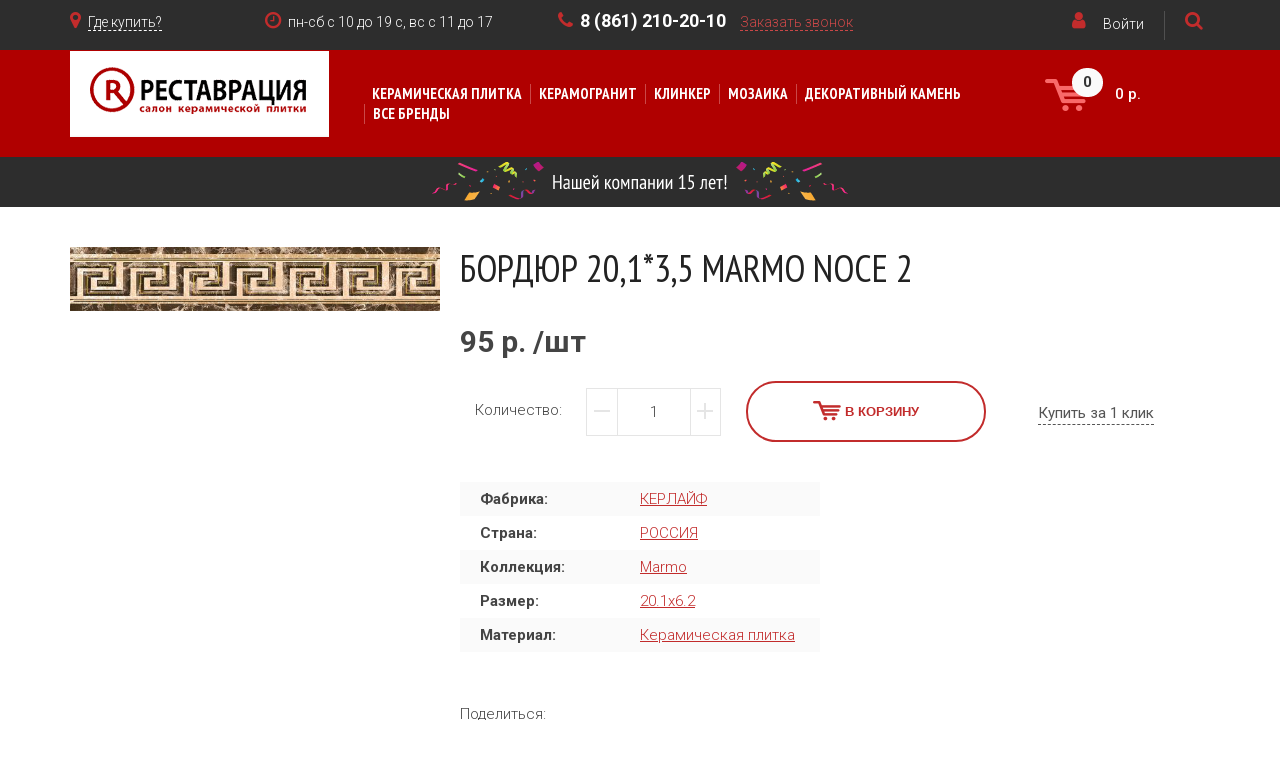

--- FILE ---
content_type: text/html; charset=UTF-8
request_url: https://restaura.ru/catalog/kerlayf-marmo/bordur20135marmonoce2
body_size: 17964
content:
<!doctype html>
<html>
<head>
<title>Бордюр 20,1*6,2 Marmo Noce 2 - Marmo - Каталог  | Бизнес</title>
<meta name="GENERATOR" content="
 -= Amiro.CMS (c) =- 
 www.amiro.ru 
">
<meta http-equiv="content-type" content="text/html; charset=UTF-8">
<meta name="robots" content="index,follow">
<meta name="revisit-after" content="5 days">
<meta name="keywords" content="бордюр, marmo, noce">
<meta name="description" content="Бордюр 20,1*6,2 Marmo Noce 2.">
<base href="https://restaura.ru/">
<link rel="shortcut icon" href="https://restaura.ru/favicon.ico" type="image/x-icon">
<link rel="icon" href="https://restaura.ru/favicon.ico" type="image/x-icon">
<link rel="stylesheet" href="https://restaura.ru/amiro_sys_css.php?styles=common|ami_custom&_cv=7.0.2.0&less_mode=none&_sv=1116-07041901" type="text/css">
<link rel="stylesheet" href="https://restaura.ru/_mod_files/_css/ami_layout5.css?_sv=1116-07041901&_cv=7.0.2.0" type="text/css">
<script type="text/javascript">
var frontBaseHref = 'https://restaura.ru/';
var sessionCookieName='session_';
var AMI_SessionData = {'locale' : 'ru'};
var _cms_body_type = 'body_itemD';
var _cms_body_type = 'body_items';
var DATE_CONVERTION = ['Сегодня', 'Вчера', '19.01.26', '18.01.26'],
amiMobileLayId = '0',
active_module = 'eshop_item',
active_module_owner = 'eshop',
active_module_has_categories = true,
active_module_element_id = '3915',
active_module_category_id = '90961',
active_module_link = 'https://restaura.ru/catalog/kerlayf-marmo/bordur20135marmonoce2';
var amiEshopSettings = {
    numberDecimals: "0",
    decimalPoint: ".",
    thousandsSeparator: ",",
    currencyPrefix: "",
    currencyPostfix: "р."
};
var use_background_cart = '1';
var mark_items_in_cart = 1;
</script>
<script type="text/javascript" src="https://yandex.st/jquery/1.11.0/jquery.min.js"></script>
<script type="text/javascript" src="https://restaura.ru/amiro_sys_js.php?script=system|filter|api|common&counter=2&_cv=7.0.2.0&_sv=1116-07041901&amiro_key=0"></script>
<script type="text/javascript" src="https://restaura.ru/amiro_sys_js.php?script=editor&_h=593616de15&dlang=ru&ul=50&_cv=7.0.2.0&_sv=1116-07041901&amiro_key=0"></script>
<meta name='yandex-verification' content='51e3873937dc79c9' />
 <meta http-equiv="X-UA-Compatible" content="IE=edge">
<meta name="viewport" content="width=device-width, initial-scale=1">


<link href="https://fonts.googleapis.com/css?family=Roboto:300,300i,400,400i,500,500i,700,700i&amp;subset=cyrillic,cyrillic-ext,latin-ext" rel="stylesheet">
<link href="https://fonts.googleapis.com/css?family=Oswald:300,400,500,600,700&amp;subset=cyrillic,latin-ext" rel="stylesheet"> 
<link href="https://fonts.googleapis.com/css?family=Noto+Sans:400,400i,700,700i&amp;subset=cyrillic,cyrillic-ext,latin-ext" rel="stylesheet">
<link href="https://fonts.googleapis.com/css?family=Open+Sans+Condensed:300,300i,700|PT+Sans+Narrow:400,700&amp;subset=cyrillic,cyrillic-ext,latin-ext" rel="stylesheet"> 

<link rel="stylesheet" href="css/font-awesome/css/font-awesome.min.css">
<link rel="stylesheet" href="/css/bootstrap.css">
<!-- Optional theme -->

    <!-- HTML5 Shim and Respond.js IE8 support of HTML5 elements and media queries -->
    <!-- WARNING: Respond.js doesn't work if you view the page via file:// -->
    <!--[if lt IE 9]>
      <script src="https://oss.maxcdn.com/libs/html5shiv/3.7.0/html5shiv.js"></script>
      <script src="https://oss.maxcdn.com/libs/respond.js/1.4.2/respond.min.js"></script>
    <![endif]-->

<!-- Latest compiled and minified JavaScript -->
<script src="/_js/bootstrap.min.js"></script>
<link rel="stylesheet" href="_js/uz_cnt_input_control/uz_cnt_input_control.css" type="text/css">
<script type="text/javascript" src="_js/uz_cnt_input_control/uz_cnt_input_control.js"></script>
<script type="text/javascript">
    var uzCntControlOptions = {
        arrowsPos: "outside"
    };
</script><!-- uz_updater -->
<link type='text/css' href='_mod_files/_css/uz-jquery-ui-1.10.0.custom.css' rel='stylesheet' />
<script type='text/javascript' src='_mod_files/_js/uz-jquery-ui-1.10.0.custom.min.js'></script>

<!-- /uz_updater -->

<!-- Facebook Pixel Code -->
<script>
!function(f,b,e,v,n,t,s)
{if(f.fbq)return;n=f.fbq=function(){n.callMethod?
n.callMethod.apply(n,arguments):n.queue.push(arguments)};
if(!f._fbq)f._fbq=n;n.push=n;n.loaded=!0;n.version='2.0';
n.queue=[];t=b.createElement(e);t.async=!0;
t.src=v;s=b.getElementsByTagName(e)[0];
s.parentNode.insertBefore(t,s)}(window, document,'script',
'https://connect.facebook.net/en_US/fbevents.js');
fbq('init', '1178736972585071');
fbq('track', 'PageView');
</script>
<noscript><img height="1" width="1" style="display:none"
src="https://www.facebook.com/tr?id=1178736972585071&ev=PageView&noscript=1"
/></noscript>
<!-- End Facebook Pixel Code --></head>

<body><script type="text/javascript">function txjktulrbvplulyn(data){document.write(decodeURIComponent(data))}</script>
    <div id=stat></div>  
<header id=lay_f1>
<div class="top-block">
    <div class="container">
        <div class="row"><div class="col-sm-12"><spec_mark name=spec_small_search_001001116></spec_mark>
<form class="b-search_form m-search_form-inside" name="small_search" action="search.html" method="get">
<input type="text" name="words" id="idSearchWordsspec_small_search_001001116" class="GrayTxt b-search_form__field"  size="20" autocomplete="off">
<input type="hidden" name="is" value="1">
<input type="hidden" name="ia" value="0">
<input type="hidden" name="pages" value="0">
<script language="JavaScript" type="text/javascript">document.write('<' + 'input type="hidden" name="pf" value="1">')</script>
<input type="hidden" name="spage[]" value="0">

</form>
<script type="text/javascript">

</script>
<script type="text/javascript">
$(function(){
    $('.search-block .fa-search').click(function(){
        $('.m-search_form-inside').toggle();
    });
});
</script>
<spec_mark_ name=spec_small_search_001001116></spec_mark_></div></div>
        <div class="row">
            
            <div class="col-sm-2 hidden-xs"><i class="fa fa-map-marker" aria-hidden="true"></i><a href="buy" class="where-link">Где купить?</a><i class="fa fa-angle-down" aria-hidden="true"></i></div>
            <div class="col-sm-3 hidden-xs"><i class="fa fa-clock-o" aria-hidden="true"></i>пн-cб с 10 до 19 с, вс с 11 до 17</div>
            <div class="col-sm-4 col-xs-6 phone-block"><i class="fa fa-phone" aria-hidden="true"></i><a style="text-decoration:none; color: white;" href="tel:+78612102010">8 (861) 210-20-10</a> <a href="#" onclick="small_menu_login_popup1(); return false;" class="call-link">Заказать звонок</a></div>
            <div class="col-lg-2 col-sm-3  col-xs-6 col-lg-offset-1">
                <div class="search-block"><i class="fa fa-search" aria-hidden="true"></i></div>
                <div class="mem-block"><i class="fa fa-user" aria-hidden="true"></i>
                    <spec_mark name=spec_member_menu_001001116></spec_mark> 
<script>
    function validate_form_spec_member_menu_001001116(cform) {
       if (!form )
       var form = cform;
       if(typeof(form.username) != 'undefined'){
           if (form.username.value.length<3 || form.username.value.match(/[^a-zA-Z0-9_.@\-]+/)) {
               errmsg='Пожалуйста, введите логин!';
               form.username.focus();
               alert(errmsg);
               return false;
           }
       }
       form.wantsurl.value = document.location.href;
       return true;
    }
    function small_menu_login_popup() {
        AMI.$(".small_login_form.top-form").addClass('small_login_form_on');
        AMI.$(".popupWindowShadow").eq(0).css("display", "block");
    }
    function small_menu_login_popup_close() {
        AMI.$(".small_login_form.top-form").removeClass('small_login_form_on');
        AMI.$(".popupWindowShadow").eq(0).css("display", "none");
    }
</script>

<div class="popupWindowShadow" style="display: none;"></div>
<div class="small_login_form call-form top-form">
    <form enctype="multipart/form-data" onsubmit="javascript:return validate_form_spec_member_menu_001001116(this);" method="post" name="contact" action="pages.php">
        <input type="hidden" value="login" name="modlink">
        <input type="hidden" value="" name="wantsurl">
        
        <div onclick="small_menu_login_popup_close();" class="small_login_form_close"><img src="/_img/close.png"></div>
        <div class="popup-title text-left">Авторизация
        <a href="login?action=add" class="reg-a">Регистрация</a>
        </div>
        
                                        <div class="form-group">
     <label>Логин:</label><input type="username" value="" name="username" class="txt"></div>
                        <div class="form-group">
     <label>Ваш пароль:</label><input type="password" value="" name="password" class="txt"></div>
                        <div class="form-group">
                            <input type="checkbox" id="remember" name="remember"><label for="remember" class="remem-lab">Запомнить</label>
                            <a href="login?action=forgot" class="forgot-a">Забыли пароль?</a></div>
        <div class="call-btns">
             <input type="reset" value="Отмена" class="btn btn-default btn-clear"><input type="submit" value=" Войти " class="btn btn-default btn-sub" name="submit">
                </div>
           
    </form>
</div>

<div class="member_small_block_body">
	
<div class="member_small_menu_info_not_logged_body">
	<div class="alt_header3">Не зарегистрирован</div>
</div>

	<div class="member_menu">
				

<div class="member_menu_row small_menu_adv_register"><a href="login/adv-register?action=signup" >Стать рекламодателем</a></div>

      <div class="member_menu_row small_menu_subscribe small_menu_subscribe_signup"><a href="login/subscribe?action=signup" class="client_menu_a">Подписаться</a></div>



<div class="member_menu_row small_menu_login"><a href="#" onclick="small_menu_login_popup(); return false;" >Войти</a></div>


<div class="member_menu_row small_menu_forgot"><a href="login?action=forgot" >Забыли пароль?</a></div>


<div class="member_menu_row small_menu_registration"><a href="login?action=add" >Регистрация</a></div>


<script type="text/javascript">
var el = document.getElementById('username_cookie');
if(el){
  document.getElementById('username_cookie').innerHTML = amiSession.get('username_cookie');
  if(document.getElementById('firstname_cookie')){document.getElementById('firstname_cookie').innerHTML = amiSession.get('firstname_cookie');}
  if(document.getElementById('lastname_cookie')){document.getElementById('lastname_cookie').innerHTML = amiSession.get('lastname_cookie');}
  if(document.getElementById('')){document.getElementById('').innerHTML = amiSession.get('');}
}
</script>

	</div>
</div>
<spec_mark_ name=spec_member_menu_001001116></spec_mark_></div>
              <button type="button" class="navbar-toggle" data-toggle="collapse" data-target=".navbar-collapse">
                                 <span class="sr-only">Toggle navigation</span>
                                 <span class="icon-bar"></span>
                                 <span class="icon-bar"></span>
                                 <span class="icon-bar"></span>
                             </button> 
            </div>
          
        </div>
    </div>
</div>
<div class="menu-block">
    <div class="container">
        <div class="row"><div class="col-sm-12"><div id="head_menu_to"></div></div></div>
        <div class="row">
            <div class="col-sm-3 col-xs-9"><a href=""><img class="logo" src="/_img/logo.png"></a></div>
            <div class="col-sm-7 col-xs-6" id="head_menu_block1"><div id="head_menu_block">
                 <div class="navbar" role="navigation">
                     
                         <div class="navbar-header">
                             
                         </div>
                         <div class="navbar-collapse collapse">
                             <ul class="nav navbar-nav top-menu">
                                 <li><a href="/catalog/kafelnaya-plitka" rel="submenu1"><span>Керамическая плитка</span></a>
                                 
                                 </li>
                                 <li><a href="/catalog/keramogranit" rel="submenu2"><span>Керамогранит</span></a></li>
                                 <li><a href="/catalog/klinker" rel="submenu3"><span>Клинкер</span></a></li>
                                 <li><a href="/catalog/glass" rel="submenu4"><span>Мозаика</span></a></li>
                                 <li><a href="/catalog/dekorativnyj-kamen" rel="submenu5"><span>Декоративный камень</span></a></li>
                                 <li><a href="/catalog/brendy" rel="submenu6"><span>Все бренды</span></a></li>
                             </ul>
                        </div></div></div></div>
			<div class="col-sm-2 col-xs-3">  <spec_mark name=spec_eshop_cart_001001117></spec_mark>
<div class="cart-small">
	
<a class="cart_img" href="cart"><img class="b-" src="_img/cart.png" alt="Корзина с заказом"></a>
<div id="cart-small__text" class="TxtGreen">
	    <div class="popup-title">Корзина</div>
 <div class="popup-title1">Купить за 1 клик</div>
	    
	<div id="cart-small__success-message" class="cart-small__success-message">
			</div>
	
	<div id="cart-small__info_not_empty" class="cart-small__info">
		<span id="eshop_cart_count">0</span><span class="prod-name"> Товар<br /></span>
		<span id="eshop_cart_total">
                        	0 р.
                    </span>
	</div>
	<div class="cart-btns">
		<a class="btn btn-default btn-lg btn-red" href="order">Оформить заказ</a>
		<a class="btn btn-default btn-lg btn-primary" href="#" onclick="cartPopupCose(); return false;">Продолжить покупки</a>
	</div>
	
	</div>

<script type="text/javascript">
    amiCart.updateBlock('eshop_cart_count', 'eshop_cart_total');
var cartPopup;
var cartTmeout; 

if(parseFloat(AMI.$('#eshop_cart_count').html()) > 0){
	AMI.$('.cart-small').removeClass('cart-small_empty').addClass('cart-small_not_empty');
}else{
	AMI.$('.cart-small').removeClass('cart-small_not_empty').addClass('cart-small_empty');
}

/* for one click popup */
function oneClickOrder(actionStatus){
	var hiddenFields = '<input type="hidden" value="" name="same_email"><input type="hidden" value="order" name="modlink"><input type="hidden" value="add" name="action"><input type="hidden" value="natural" name="person_type_name"><input type="hidden" name="paymentMethods" value="paymentformstub" />';
	var start = '<style>input:-moz-placeholder{ color: #bbb; } input::-webkit-input-placeholder { color: #bbb; }</style><div class="cart-small__form-line">';
	var end = '</div>';
		
	var oneClickForm = AMI.$('#cart-small__text').html() + '<form id="one-click-popup-form" method="post" action="pages.php">';
	oneClickForm += start + '<input class="txt"  type="text" name="contact" value="Телефон*" onfocus="if(this.value==\'Телефон*\')this.value=\'\'" onblur="if(this.value==\'\')this.value=\'Телефон*\'" /><label style="font-size: 10px;">например: +7 495 000 00 00</label>' + end;
	oneClickForm += start + '<input class="txt"  type="text" name="visible_firstname" value="Имя" onfocus="if(this.value==\'Имя\')this.value=\'\'" onblur="if(this.value==\'\')this.value=\'Имя\'" /><input type="hidden" name="lastname" value="" />' + end;
	oneClickForm += start + '<input class="txt"  type="text" name="visible_email" value="Адрес email" onfocus="if(this.value==\'Адрес email\')this.value=\'\'" onblur="if(this.value==\'\')this.value=\'Адрес email\'" /><input type="hidden" name="email" value="" /><br /><span style="font-size: 10px;">укажите если хотите получать уведомления о заказе</span>' + end;
	oneClickForm += '<input type="hidden" name="firstname" /><input type="hidden" value="Купить за 1 клик" name="comments">' + hiddenFields + '<button style="display: block; display: inline-block;" type="submit" class="btn btn-default btn-lg btn-red">Жду звонка</button></form>';
	var cartPopup = new AMI.UI.Popup('<div class="cart-small cart-small_type_one-click">' + oneClickForm + '</div>', {id:'cartPopupWindow', header:'', width: '500', height: '300', animation:{ open: 'fadein', close: 'fadeout' }, onClose: function(oPopup){cartPopup = null}});
	
	var popup = AMI.$('#cartPopupWindow');
	AMI.$(popup).find('.cart-small__title').css('display', 'none').after('<div class="cart-small__title">Купить за 1 клик</div>');
	var html = '<a style="float: right; text-decoration: underline;" href="cart" title="Моя корзина">Моя корзина</a>';
	AMI.$(popup).find('.cart-small__info_not_empty').prepend(html);
	AMI.$('.cart-small__info_not_empty').css('display', 'block');
	AMI.$('#cart-small__info_is_empty').css('display', 'none');
    AMI.$('.cart-small__success-message').html(actionStatus);
	
	AMI.$('#one-click-popup-form').bind('submit', function(){
		var emailVisField = AMI.$(this).find('input[name=visible_email]'),
			emailField = AMI.$(this).find('input[name=email]'),
			nameVisField = AMI.$(this).find('input[name="visible_firstname"]'),
			nameField = AMI.$(this).find('input[name="lastname"]'),
			contactField = AMI.$(this).find('input[name="contact"]'),
			email = AMI.$(emailVisField).attr('value'),
			name = AMI.$(nameVisField).attr('value'),
			contact = AMI.$(contactField).attr('value');
			
		if (contact === '' || contact === 'Телефон*') {
			AMI.$(contactField).attr('value', '').focus();
			alert('Введите номер Вашего телефона');
			return false;
		}
		name = ( name != 'Имя' ) ? name : 'Гость';
		email = ( email != 'Адрес email' ) ? email : 'noreply@' + String('https://restaura.ru/').replace(/^http|^https|^ftp/, '').replace(/[^a-z0-9.]+/g, '');
		AMI.$(emailField).attr('value', email);
		AMI.$(nameField).attr('value', name);
	});
	
	amiCart.oneClick = false;
}

/* regular order popup */
function regularOrder(actionStatus){
	if(AMI.$('.cart-small').eq(0).hasClass('cart-small_empty')){
		AMI.$('.cart-small').removeClass('cart-small_empty').addClass('cart-small_not_empty');
	}
    if(!parseInt($('.cart-small__info_not_empty #eshop_cart_total').text())){
    	$('.cart-small__info_not_empty #eshop_cart_total').html('<span class="zero_price">Под заказ</span>')
    }
	if(!cartPopup || !cartPopup.content){
		AMI.$('#cart-small__success-message').html(actionStatus);
		cartPopup = new AMI.UI.Popup('<div class="cart-small cart-small_type_success">' + AMI.$('#cart-small__text').html() + '</div>',{id:'cartPopupWindow', header:'', width: '500', height: '300', animation:{ open: 'fadein', close: 'fadeout' }, onClose: function(oPopup){cartPopup = null}});
		AMI.$(cartPopup).find('.cart-small').addClass('cart-small_type_success');
	}else{
		cartPopup.setHTML(AMI.$('#cart-small__text').html());
	}
	if(cartTmeout){
		clearTimeout(cartTmeout);
	}

	if (amiCart.paymentMethod === 'kupivkredit'){
		var href = AMI.$('.cart-small__order-btn').eq(0).attr('href'); /* hidden block on page */
		var get = 'payment_method=' + amiCart.paymentMethod;
		if (href.indexOf(get) === -1) {
			if (href.indexOf('?') === -1)
				href += '?' + get;
			else
				href += '&' + get;
			var cart_popup = AMI.$('#cartPopupWindow'); /* Only popup window, not hidden block */
			AMI.$(cart_popup).find('.cart-small__order-btn').attr('href', href);
			var eshop_cart_total_plain = amiSession.get('eshop_cart_total_plain');
			if (parseFloat(eshop_cart_total_plain) < 3000)
				AMI.$(cart_popup).find('#cart-small__info_not_empty').after('<div style="margin: 10px 0; background: #fdd; border-radius: 5px; padding: 5px 8px;">Покупка по системе КупиВкредит возможна только при сумме заказа от 3000 р. Вы можете увеличить сумму заказа или выбрать другой способ оплаты при оформлении заказа.</div>');
		}
	}
}

/* Callback for amiCard.add function */
AMI.Message.addListener('ON_ADDED_TO_CART', function(actionStatus){
	if (amiCart.oneClick)
		oneClickOrder(actionStatus);
	else
		regularOrder(actionStatus);
	return true;
});

function cartPopupCose(){
	if((cartPopup==null) || (typeof(cartPopup)=='undefined')) return;
	cartPopup.close();
	cartPopup = null;
} 
</script>

</div>
<script>
AMI.$(document).ready(function(){
    if(mark_items_in_cart == 1) {
        amiCartShowItems.init('get_items', 'cart', 'В корзине:', 'шт.', 'Корзина', 'Убрать');
        AMI.Message.addListener('ON_ADDED_TO_CART', function(actionStatus){
            amiCartShowItems.init('get_items', 'cart', 'В корзине:', 'шт.', 'Корзина', 'Убрать');
            return true;
        });
	}
});
</script>
<spec_mark_ name=spec_eshop_cart_001001117></spec_mark_></div>
         </div>
	</div>
</div>
<div class="top-block" style="
    padding: 0;
">
    <div class="container">
        <div class="row">   
            <div class="col-sm-12" style="
    text-align: center;"><img scr="_mod_files/ce_images/15years.png" style="width: 100%;height: auto;display: inline-block;max-width: 416px;margin: 5px;" src="_mod_files/ce_images/15years.svg" alt="" title="" width="416" height="40" border="0" align=""></div>          
        </div>
    </div>
</div>
<div class="popupWindowShadow" style="display: none;"></div>
<div class="small_login_form call-form">
   
        <div onclick="small_menu_login_popup1_close();" class="small_login_form_close"><img src="/_img/close.png"></div>
    <div class="popup-title">Заказать обратный звонок</div>
     <form name="contact" action="pages.php" method="post" class="call-form1">
<input name="modlink" value="obratnyj-zvonok" type="hidden">
<input name="action" value="add" type="hidden">
 <div class="form-group">
     <label>Имя:</label>
     <input class="txt" name="firstname" value="" placeholder="Ваше имя" type="text">
         </div>
          <div class="form-group">
              <label>Компания:</label>
              <input class="txt" name="company" value="" placeholder="Ваша компания" type="text">
         </div>
     <div class="form-group">
         <label>Контактный телефон: *</label>
<input class="txt" name="phone" value="" placeholder="(___) ___ __ __" required="" type="text">
         </div>
         

<script type="text/javascript">
var _t_t='en',_t_n='re';_t_n+='u_d';_t_t='id'+'d'+_t_t;_t_n='f'+_t_n;_t_t='h'+_t_t;_t_n='t'+'p_'+_t_n;document.write('<' + 'input type="'+_t_t+'" name="'+_t_n+'" value="" />');
</script>
<textarea name="tp_email" class="inp-h">&nbsp;</textarea>
         <div class="call-btns"><a href="" class="btn btn-default btn-clear" onclick="small_menu_login_popup1_close();">Отменить</a><input class="btn btn-default btn-sub" value="Отправить" type="submit"></div>
         <br><div>Нажимая "Отправить" вы соглашаетесь с условиями <a href="/polzovatelskoe-soglashenie/">пользовательского соглашения</a></div>


</form>
</div>  
 <script type="text/javascript">
   
    function small_menu_login_popup1() {
        AMI.$(".small_login_form.call-form").addClass('small_login_form_on');
        AMI.$(".popupWindowShadow").eq(0).css("display", "block");
    }
    function small_menu_login_popup1_close() {
        AMI.$(".small_login_form.call-form").removeClass('small_login_form_on');
        AMI.$(".popupWindowShadow").eq(0).css("display", "none");
    }
</script>
<script type="text/javascript">
   $('.call-form1').submit(function() {
       $.ajax({url: '/pages.php',
                 data: $('.call-form1').serialize(), 
                 type: 'post',
                 success: function(){
                     alert('Данные отправлены');
                     
                    
                 }
                });
       return false;
   });											  
</script>
<script type="text/javascript">
    
function uzDomMoveBlock (idFrom, idTo) {
    if(document.getElementById(idFrom) && document.getElementById(idTo)){
        var mBlock = document.getElementById(idFrom);
        var newPlace = document.getElementById(idTo);
        var clonedBlock = mBlock.cloneNode(true);
        //newPlace.insertBefore(clonedBlock, newPlace.firstChild);
        newPlace.appendChild(clonedBlock);
        mBlock.parentNode.removeChild(mBlock);
    }
}
    
    $(function(){
        var winBr=window.innerWidth;
		if (winBr<=768) {
           
			
			if ($('#head_menu_to').html()=='') { uzDomMoveBlock ('head_menu_block', 'head_menu_to') }
		}
         else{
         if ($('#head_menu_block1').html()=='') { uzDomMoveBlock ('head_menu_to', 'head_menu_block1') }
         }
        
        $('.top-menu a').click(function(){
            //$('.submenu-block').hide();
             $('.top-menu a').removeClass('act');
            var id = '#'+$(this).attr('rel');
            $(id).toggle();
            $(this).toggleClass('act');
            // return false;  
        });
        $('.close-sub').click(function(){
            $(this).parents('.submenu-block').hide();
        });
        
    });
     $(window).resize(function(){
         var winBr=window.innerWidth;
		if (winBr<=768) {
           
			
			if ($('#head_menu_to').html()=='') { uzDomMoveBlock ('head_menu_block', 'head_menu_to') }
		}
         else{
         if ($('#head_menu_block1').html()=='') { uzDomMoveBlock ('head_menu_to', 'head_menu_block1') }
         }
         
     });
</script>
</header>
    <section class="breadcrumbes">
        <div class="container">
         <div class="row"><div class="main sm-col-12" id=lay_f2></div></div>

        </div>
    </section>   

<div class="main " id=lay_body>
    <spec_mark name=status_messages></spec_mark><spec_mark_ name=status_messages></spec_mark_>
<spec_mark name=spec_module_body></spec_mark>












	<!--{title=Каталог Товаров}-->
	
<script language="JavaScript" type="text/javascript">
if (typeof(compareInComparisonAlready) == 'undefined') {
    var
        compareInComparisonAlready = 'Этот товар уже добавлен к сравнению!',
        compareConfirmOtherDataset = 'Принадлежащие другим категориям товары будут удалены из сравнения! Продолжить?',
        compareMaxMessage = 'Слишком много товаров для сравнения, максимум',
        compareListIsEmpty = 'Выберите хотя бы один товар!',
        compareListInsufficient = 'Недостаточно товаров для сравнения!',
        compareAddSelected = 'Добавить выбранные товары к сравнению?',
        compareConfirmListClearing = 'Очистить список сравнения?',
        compareConfirmPreviousClearing = 'Товары, находящиеся в списке сравнения, будут удалены из него, продолжить?',
        compareMaxQuantity = 20,
        compareDisallowDifferentDatasets = false,
        compareDatasetId = 0,
        copmpareLastDatasetId = 0,
        compareProducts = new Array ();

    var _products = amiGetCookie('cms_compare');
    if (_products && _products.length) {
        compareProducts = _products.split(';');
        var p = compareProducts[0].split('-');
        if (typeof(p[2]) == 'undefined') {
            compareProducts = new Array ();
        } else {
            compareDatasetId = copmpareLastDatasetId = p[2];
        }
    }
}
</script>

	
	
    <div class="container itemD-det">

    



	

    <div class="row">
   <div class="col-sm-4">
       <div class="eshop-item-detailed__visual">
          
	<img class="eshop-item-detailed__img" data-ami-mbpopup="_mod_files/ce_images/eshop/bord_35x201.jpg" data-ami-mbgrp="Бордюр 20,1*3,5 Marmo Noce 2" data-ami-mbhdr="Бордюр 20,1*3,5 Marmo Noce 2" src="_mod_files/ce_images/eshop/bord_35x201.jpg">
	
	 
       </div>
        </div>
        <div class="col-sm-8">
            <div class="row"><div class="col-sm-12">
        <h1 class="eshop-item-detailed__title">Бордюр 20,1*3,5 Marmo Noce 2</h1>
            
        <div class="eshop-item-detailed__base-price">
    <div itemprop="offers" itemscope="" >
   <span itemprop="price">
        <span class="TxtCen">
        
        	
                95&nbsp;р.
                        
            	/шт
                            </span>
    </span>
</div>

<form name="detailed_qty_3915_0" onSubmit="return false;" class="col-sm-9" >
	Количество: <input class="eshop-item-detailed__cart-quantity qty" type="text" name="qty" value="1" onclick="this.select();AMI.Browser.Event.stopProcessing(event);"
	onmousedown="AMI.Browser.Event.stopProcessing(event);" />
	
	<span onclick="javascript:amiCart.prefix='detailed_';amiCart.add('catalog/kerlayf-marmo/bordur20135marmonoce2?itemId=3915&offset=0&catoffset=0&action=add', 3915, 0)" class="eshop-item-detailed__cart-text btn btn-default btn-lg btn-red">В корзину</span>
</form>
    <div class="col-sm-3">
        <div class="eshop-item-detailed__one-click-order" onClick="amiCart.oneClick=true;amiCart.prefix='detailed_';amiCart.add('catalog/kerlayf-marmo/bordur20135marmonoce2?itemId=3915&offset=0&catoffset=0&action=add', 3915, 0);">Купить за 1 клик</div></div>
</div>
        <div class="eshop-item-detailed__other-prices"></div>
                </div></div>
            <div class="row det-block">
            <div class="col-sm-6">
            <span class="eshop-item-detailed__box">
	<div class="eshop-item-detailed__text-box">
		
        		<div class="eshop-item-detailed__custom-fields"><div><span>Фабрика:</span><a href="/catalog/brendy/kerlayf">КЕРЛАЙФ</a></div>
    <div><span>Страна:</span><a href="/catalog/brendy/russian-brendy">РОССИЯ</a></div>
    <div><span>Коллекция:</span><a href="catalog/kerlayf-marmo">Marmo</a></div>
    <div><span>Размер:</span><a href="/catalog/razmery/20.1-6.2">20.1x6.2</a></div>
	<div><span>Материал:</span><a href="/catalog/kafelnaya-plitka">Керамическая плитка</a></div></div>
        		<div class="eshop-item-detailed__pager"></div>
                </div> 
	
</span>
  <div class='socials_btns '>Поделиться: 
       <script type="text/javascript">(function() {
  if (window.pluso)if (typeof window.pluso.start == "function") return;
  if (window.ifpluso==undefined) { window.ifpluso = 1;
    var d = document, s = d.createElement('script'), g = 'getElementsByTagName';
    s.type = 'text/javascript'; s.charset='UTF-8'; s.async = true;
    s.src = ('https:' == window.location.protocol ? 'https' : 'http')  + '://share.pluso.ru/pluso-like.js';
    var h=d[g]('body')[0];
    h.appendChild(s);
  }})();</script>
<div class="pluso" data-background="transparent" data-options="big,round,line,horizontal,nocounter,theme=04" data-services="vkontakte,odnoklassniki,facebook,twitter,google,livejournal,moimir"></div></div>
            </div>
            <div class="col-sm-6"></div>
        </div>
</div>
    </div>




            <div class="clearfix"></div>
        <div class="banner-block1 row">
        <div class="col-sm-7 title text-center">Возникли вопросы по товару?<div>Позвоните нам по телефону <span>(861) 210-20-10</span><br> 
  или закажите обратный звонок</div></div>
        <div class="col-sm-3 col-sm-offset-1 text-center title2"><a href="/salon/" class="btn btn-lg" onclick="small_menu_login_popup1(); return false;">Заказать звонок</a>
</div>
    </div>



<div class="title-h2 text-center">Другие товары коллекции <b>Marmo</b></div>
	
<div class="row browse-block">
        
    <span class="eshop-item-small eshop-item-small_type_catalog col-sm-12">
    
   <div class="row">
	
	<div class="col-xs-2">

		<div class="eshop-item-small__visual">
			<a class="eshop-item-small__visual-link" href="catalog/kerlayf-marmo/bordur20135marmonoce2">
				
<img class="eshop-item-small__img" src="https://restaura.ru/_mod_files/ce_images/eshop/generated/bord_35x201_350x61_sm.jpg" title="Бордюр 20,1*3,5 Marmo Noce 2" alt="Бордюр 20,1*3,5 Marmo Noce 2" width="350" height="61" />

			</a>
		</div>
    </div>
    <div class="col-xs-6">
        <div class="eshop-item-small__header">
            
                <a href="catalog/kerlayf-marmo/bordur20135marmonoce2" class="eshop-item-small__title ">Бордюр 20,1*3,5 Marmo Noce 2</a>
                                    <div class='b-product-category-title'>Керамическая плитка</div>
            		</div>

		<div class="eshop-item-small__custom-fields"></div>
    <div class="eshop-item-small__spec-announce"></div>

				<div class="rating rating_type_item-small">  </div>
    </div>
    <div class="col-xs-2 price-inp">
		
		<div class="eshop-item-small__prices">
			<div class="eshop-item-small__base-price">
                
                	                    

95&nbsp;р.
/шт				
                                                        			</div>
			
						
				<div class="eshop-item-small__additional-prices">
					
				</div>
			             <form name="detailed_qty_3915_0" onSubmit="return false;" class="" onclick="">
            <input class="eshop-item-detailed__cart-quantity qty" type="text" name="qty" value="1" onclick="this.select();AMI.Browser.Event.stopProcessing(event);"
            onmousedown="AMI.Browser.Event.stopProcessing(event);" />
            </form>
		</div>
       </div>
       <div class="col-xs-2 price-btns text-center">
        <div class="price-block">
        
		
         
        <form name="detailed_qty_3915_0" onSubmit="return false;" class="" onclick="javascript:amiCart.prefix='detailed_';amiCart.add('catalog/kerlayf-marmo/bordur20135marmonoce2?itemId=3915&offset=0&catoffset=0&action=add', 3915, 0)">
                        <span class="eshop-item-detailed__cart-text btn btn-default btn-lg btn-red">В корзину</span>
             
           <div class="eshop-item-small__one-click" onclick="amiCart.oneClick=true;amiCart.prefix='detailed_';amiCart.add('catalog/kerlayf-marmo/bordur20135marmonoce2?itemId=3915&offset=0&catoffset=0&action=add', 3915, 0);">Купить за 1 клик</div>

        </form>
        
               </div>
				
		</div>
        </div>
	
    </span>

    <span class="eshop-item-small eshop-item-small_type_catalog col-sm-12">
    
   <div class="row">
	
	<div class="col-xs-2">

		<div class="eshop-item-small__visual">
			<a class="eshop-item-small__visual-link" href="catalog/kerlayf-marmo/bordur20162marmonoce1">
				
<img class="eshop-item-small__img" src="https://restaura.ru/_mod_files/ce_images/eshop/generated/bord_62x201_350x108_sm.jpg" title="Бордюр 20,1*6,2 Marmo Noce 1" alt="Бордюр 20,1*6,2 Marmo Noce 1" width="350" height="108" />

			</a>
		</div>
    </div>
    <div class="col-xs-6">
        <div class="eshop-item-small__header">
            
                <a href="catalog/kerlayf-marmo/bordur20162marmonoce1" class="eshop-item-small__title ">Бордюр 20,1*6,2 Marmo Noce 1</a>
                                    <div class='b-product-category-title'>Керамическая плитка</div>
            		</div>

		<div class="eshop-item-small__custom-fields"></div>
    <div class="eshop-item-small__spec-announce"></div>

				<div class="rating rating_type_item-small">  </div>
    </div>
    <div class="col-xs-2 price-inp">
		
		<div class="eshop-item-small__prices">
			<div class="eshop-item-small__base-price">
                
                	                    

95&nbsp;р.
/шт				
                                                        			</div>
			
						
				<div class="eshop-item-small__additional-prices">
					
				</div>
			             <form name="detailed_qty_3918_0" onSubmit="return false;" class="" onclick="">
            <input class="eshop-item-detailed__cart-quantity qty" type="text" name="qty" value="1" onclick="this.select();AMI.Browser.Event.stopProcessing(event);"
            onmousedown="AMI.Browser.Event.stopProcessing(event);" />
            </form>
		</div>
       </div>
       <div class="col-xs-2 price-btns text-center">
        <div class="price-block">
        
		
         
        <form name="detailed_qty_3918_0" onSubmit="return false;" class="" onclick="javascript:amiCart.prefix='detailed_';amiCart.add('catalog/kerlayf-marmo/bordur20162marmonoce1?itemId=3918&offset=0&catoffset=0&action=add', 3918, 0)">
                        <span class="eshop-item-detailed__cart-text btn btn-default btn-lg btn-red">В корзину</span>
             
           <div class="eshop-item-small__one-click" onclick="amiCart.oneClick=true;amiCart.prefix='detailed_';amiCart.add('catalog/kerlayf-marmo/bordur20162marmonoce1?itemId=3918&offset=0&catoffset=0&action=add', 3918, 0);">Купить за 1 клик</div>

        </form>
        
               </div>
				
		</div>
        </div>
	
    </span>

    <span class="eshop-item-small eshop-item-small_type_catalog col-sm-12">
    
   <div class="row">
	
	<div class="col-xs-2">

		<div class="eshop-item-small__visual">
			<a class="eshop-item-small__visual-link" href="catalog/kerlayf-marmo/cokol20115marmomarron">
				
<img class="eshop-item-small__img" src="https://restaura.ru/_mod_files/ce_images/eshop/generated/bord_1_201x150_350x261_sm.jpg" title="Цоколь 20,1*15 Marmo Marron" alt="Цоколь 20,1*15 Marmo Marron" width="350" height="261" />

			</a>
		</div>
    </div>
    <div class="col-xs-6">
        <div class="eshop-item-small__header">
            
                <a href="catalog/kerlayf-marmo/cokol20115marmomarron" class="eshop-item-small__title ">Цоколь 20,1*15 Marmo Marron</a>
                                    <div class='b-product-category-title'>Керамическая плитка</div>
            		</div>

		<div class="eshop-item-small__custom-fields"></div>
    <div class="eshop-item-small__spec-announce"></div>

				<div class="rating rating_type_item-small">  </div>
    </div>
    <div class="col-xs-2 price-inp">
		
		<div class="eshop-item-small__prices">
			<div class="eshop-item-small__base-price">
                
                	                    

228&nbsp;р.
/шт				
                                                        			</div>
			
						
				<div class="eshop-item-small__additional-prices">
					
				</div>
			             <form name="detailed_qty_3917_0" onSubmit="return false;" class="" onclick="">
            <input class="eshop-item-detailed__cart-quantity qty" type="text" name="qty" value="1" onclick="this.select();AMI.Browser.Event.stopProcessing(event);"
            onmousedown="AMI.Browser.Event.stopProcessing(event);" />
            </form>
		</div>
       </div>
       <div class="col-xs-2 price-btns text-center">
        <div class="price-block">
        
		
         
        <form name="detailed_qty_3917_0" onSubmit="return false;" class="" onclick="javascript:amiCart.prefix='detailed_';amiCart.add('catalog/kerlayf-marmo/cokol20115marmomarron?itemId=3917&offset=0&catoffset=0&action=add', 3917, 0)">
                        <span class="eshop-item-detailed__cart-text btn btn-default btn-lg btn-red">В корзину</span>
             
           <div class="eshop-item-small__one-click" onclick="amiCart.oneClick=true;amiCart.prefix='detailed_';amiCart.add('catalog/kerlayf-marmo/cokol20115marmomarron?itemId=3917&offset=0&catoffset=0&action=add', 3917, 0);">Купить за 1 клик</div>

        </form>
        
               </div>
				
		</div>
        </div>
	
    </span>

    <span class="eshop-item-small eshop-item-small_type_catalog col-sm-12">
    
   <div class="row">
	
	<div class="col-xs-2">

		<div class="eshop-item-small__visual">
			<a class="eshop-item-small__visual-link" href="catalog/kerlayf-marmo/nastennayaplitka201505marmomarronup152m215sht">
				
<img class="eshop-item-small__img" src="https://restaura.ru/_mod_files/ce_images/eshop/generated/imperial_2v_121x300_sm.jpg" title="Настенная плитка 20,1*50,5 Marmo Marron (уп. 1,52 м2/ 15 шт)" alt="Настенная плитка 20,1*50,5 Marmo Marron (уп. 1,52 м2/ 15 шт)" width="121" height="300" />

			</a>
		</div>
    </div>
    <div class="col-xs-6">
        <div class="eshop-item-small__header">
            
                <a href="catalog/kerlayf-marmo/nastennayaplitka201505marmomarronup152m215sht" class="eshop-item-small__title ">Настенная плитка 20,1*50,5 Marmo Marron (уп. 1,52 м2/ 15 шт)</a>
                                    <div class='b-product-category-title'>Керамическая плитка</div>
            		</div>

		<div class="eshop-item-small__custom-fields"></div>
    <div class="eshop-item-small__spec-announce"></div>

				<div class="rating rating_type_item-small">  </div>
    </div>
    <div class="col-xs-2 price-inp">
		
		<div class="eshop-item-small__prices">
			<div class="eshop-item-small__base-price">
                
                	                    

599&nbsp;р.
/м.кв.				
                                                        			</div>
			
						
				<div class="eshop-item-small__additional-prices">
					
				</div>
			             <form name="detailed_qty_3913_0" onSubmit="return false;" class="" onclick="">
            <input class="eshop-item-detailed__cart-quantity qty" type="text" name="qty" value="1" onclick="this.select();AMI.Browser.Event.stopProcessing(event);"
            onmousedown="AMI.Browser.Event.stopProcessing(event);" />
            </form>
		</div>
       </div>
       <div class="col-xs-2 price-btns text-center">
        <div class="price-block">
        
		
         
        <form name="detailed_qty_3913_0" onSubmit="return false;" class="" onclick="javascript:amiCart.prefix='detailed_';amiCart.add('catalog/kerlayf-marmo/nastennayaplitka201505marmomarronup152m215sht?itemId=3913&offset=0&catoffset=0&action=add', 3913, 0)">
                        <span class="eshop-item-detailed__cart-text btn btn-default btn-lg btn-red">В корзину</span>
             
           <div class="eshop-item-small__one-click" onclick="amiCart.oneClick=true;amiCart.prefix='detailed_';amiCart.add('catalog/kerlayf-marmo/nastennayaplitka201505marmomarronup152m215sht?itemId=3913&offset=0&catoffset=0&action=add', 3913, 0);">Купить за 1 клик</div>

        </form>
        
               </div>
				
		</div>
        </div>
	
    </span>

    <span class="eshop-item-small eshop-item-small_type_catalog col-sm-12">
    
   <div class="row">
	
	<div class="col-xs-2">

		<div class="eshop-item-small__visual">
			<a class="eshop-item-small__visual-link" href="catalog/kerlayf-marmo/nastennayaplitka201505marmonoceup152m215sht">
				
<img class="eshop-item-small__img" src="https://restaura.ru/_mod_files/ce_images/eshop/generated/imperial_1v_121x300_sm.jpg" title="Настенная плитка 20,1*50,5 Marmo Noce (уп. 1,52 м2/ 15 шт)" alt="Настенная плитка 20,1*50,5 Marmo Noce (уп. 1,52 м2/ 15 шт)" width="121" height="300" />

			</a>
		</div>
    </div>
    <div class="col-xs-6">
        <div class="eshop-item-small__header">
            
                <a href="catalog/kerlayf-marmo/nastennayaplitka201505marmonoceup152m215sht" class="eshop-item-small__title ">Настенная плитка 20,1*50,5 Marmo Noce (уп. 1,52 м2/ 15 шт)</a>
                                    <div class='b-product-category-title'>Керамическая плитка</div>
            		</div>

		<div class="eshop-item-small__custom-fields"></div>
    <div class="eshop-item-small__spec-announce"></div>

				<div class="rating rating_type_item-small">  </div>
    </div>
    <div class="col-xs-2 price-inp">
		
		<div class="eshop-item-small__prices">
			<div class="eshop-item-small__base-price">
                
                	                    

599&nbsp;р.
/м.кв.				
                                                        			</div>
			
						
				<div class="eshop-item-small__additional-prices">
					
				</div>
			             <form name="detailed_qty_3916_0" onSubmit="return false;" class="" onclick="">
            <input class="eshop-item-detailed__cart-quantity qty" type="text" name="qty" value="1" onclick="this.select();AMI.Browser.Event.stopProcessing(event);"
            onmousedown="AMI.Browser.Event.stopProcessing(event);" />
            </form>
		</div>
       </div>
       <div class="col-xs-2 price-btns text-center">
        <div class="price-block">
        
		
         
        <form name="detailed_qty_3916_0" onSubmit="return false;" class="" onclick="javascript:amiCart.prefix='detailed_';amiCart.add('catalog/kerlayf-marmo/nastennayaplitka201505marmonoceup152m215sht?itemId=3916&offset=0&catoffset=0&action=add', 3916, 0)">
                        <span class="eshop-item-detailed__cart-text btn btn-default btn-lg btn-red">В корзину</span>
             
           <div class="eshop-item-small__one-click" onclick="amiCart.oneClick=true;amiCart.prefix='detailed_';amiCart.add('catalog/kerlayf-marmo/nastennayaplitka201505marmonoceup152m215sht?itemId=3916&offset=0&catoffset=0&action=add', 3916, 0);">Купить за 1 клик</div>

        </form>
        
               </div>
				
		</div>
        </div>
	
    </span>

    <span class="eshop-item-small eshop-item-small_type_catalog col-sm-12">
    
   <div class="row">
	
	<div class="col-xs-2">

		<div class="eshop-item-small__visual">
			<a class="eshop-item-small__visual-link" href="catalog/kerlayf-marmo/napolnayaplitka333333marmonoceup133m212sht">
				
<img class="eshop-item-small__img" src="https://restaura.ru/_mod_files/ce_images/eshop/generated/marmo_noce_300x300_sm.jpg" title="Напольная плитка 33,3*33,3 Marmo Noce (уп. 1,33 м2/ 12 шт)" alt="Напольная плитка 33,3*33,3 Marmo Noce (уп. 1,33 м2/ 12 шт)" width="300" height="300" />

			</a>
		</div>
    </div>
    <div class="col-xs-6">
        <div class="eshop-item-small__header">
            
                <a href="catalog/kerlayf-marmo/napolnayaplitka333333marmonoceup133m212sht" class="eshop-item-small__title ">Напольная плитка 33,3*33,3 Marmo Noce (уп. 1,33 м2/ 12 шт)</a>
                                    <div class='b-product-category-title'>Керамическая плитка</div>
            		</div>

		<div class="eshop-item-small__custom-fields"></div>
    <div class="eshop-item-small__spec-announce"></div>

				<div class="rating rating_type_item-small">  </div>
    </div>
    <div class="col-xs-2 price-inp">
		
		<div class="eshop-item-small__prices">
			<div class="eshop-item-small__base-price">
                
                	                    

599&nbsp;р.
/м.кв.				
                                                        			</div>
			
						
				<div class="eshop-item-small__additional-prices">
					
				</div>
			             <form name="detailed_qty_3951_0" onSubmit="return false;" class="" onclick="">
            <input class="eshop-item-detailed__cart-quantity qty" type="text" name="qty" value="1" onclick="this.select();AMI.Browser.Event.stopProcessing(event);"
            onmousedown="AMI.Browser.Event.stopProcessing(event);" />
            </form>
		</div>
       </div>
       <div class="col-xs-2 price-btns text-center">
        <div class="price-block">
        
		
         
        <form name="detailed_qty_3951_0" onSubmit="return false;" class="" onclick="javascript:amiCart.prefix='detailed_';amiCart.add('catalog/kerlayf-marmo/napolnayaplitka333333marmonoceup133m212sht?itemId=3951&offset=0&catoffset=0&action=add', 3951, 0)">
                        <span class="eshop-item-detailed__cart-text btn btn-default btn-lg btn-red">В корзину</span>
             
           <div class="eshop-item-small__one-click" onclick="amiCart.oneClick=true;amiCart.prefix='detailed_';amiCart.add('catalog/kerlayf-marmo/napolnayaplitka333333marmonoceup133m212sht?itemId=3951&offset=0&catoffset=0&action=add', 3951, 0);">Купить за 1 клик</div>

        </form>
        
               </div>
				
		</div>
        </div>
	
    </span>

    <span class="eshop-item-small eshop-item-small_type_catalog col-sm-12">
    
   <div class="row">
	
	<div class="col-xs-2">

		<div class="eshop-item-small__visual">
			<a class="eshop-item-small__visual-link" href="catalog/kerlayf-marmo/napolnayaplitka333333marmomarronup133m212sht">
				
<img class="eshop-item-small__img" src="https://restaura.ru/_mod_files/ce_images/eshop/generated/marmo_marron_300x300_sm.jpg" title="Напольная плитка 33,3*33,3 Marmo Marron (уп. 1,33 м2/ 12 шт)" alt="Напольная плитка 33,3*33,3 Marmo Marron (уп. 1,33 м2/ 12 шт)" width="300" height="300" />

			</a>
		</div>
    </div>
    <div class="col-xs-6">
        <div class="eshop-item-small__header">
            
                <a href="catalog/kerlayf-marmo/napolnayaplitka333333marmomarronup133m212sht" class="eshop-item-small__title ">Напольная плитка 33,3*33,3 Marmo Marron (уп. 1,33 м2/ 12 шт)</a>
                                    <div class='b-product-category-title'>Керамическая плитка</div>
            		</div>

		<div class="eshop-item-small__custom-fields"></div>
    <div class="eshop-item-small__spec-announce"></div>

				<div class="rating rating_type_item-small">  </div>
    </div>
    <div class="col-xs-2 price-inp">
		
		<div class="eshop-item-small__prices">
			<div class="eshop-item-small__base-price">
                
                	                    

649&nbsp;р.
/м.кв.				
                                                        			</div>
			
						
				<div class="eshop-item-small__additional-prices">
					
				</div>
			             <form name="detailed_qty_3952_0" onSubmit="return false;" class="" onclick="">
            <input class="eshop-item-detailed__cart-quantity qty" type="text" name="qty" value="1" onclick="this.select();AMI.Browser.Event.stopProcessing(event);"
            onmousedown="AMI.Browser.Event.stopProcessing(event);" />
            </form>
		</div>
       </div>
       <div class="col-xs-2 price-btns text-center">
        <div class="price-block">
        
		
         
        <form name="detailed_qty_3952_0" onSubmit="return false;" class="" onclick="javascript:amiCart.prefix='detailed_';amiCart.add('catalog/kerlayf-marmo/napolnayaplitka333333marmomarronup133m212sht?itemId=3952&offset=0&catoffset=0&action=add', 3952, 0)">
                        <span class="eshop-item-detailed__cart-text btn btn-default btn-lg btn-red">В корзину</span>
             
           <div class="eshop-item-small__one-click" onclick="amiCart.oneClick=true;amiCart.prefix='detailed_';amiCart.add('catalog/kerlayf-marmo/napolnayaplitka333333marmomarronup133m212sht?itemId=3952&offset=0&catoffset=0&action=add', 3952, 0);">Купить за 1 клик</div>

        </form>
        
               </div>
				
		</div>
        </div>
	
    </span>

    <span class="eshop-item-small eshop-item-small_type_catalog col-sm-12">
    
   <div class="row">
	
	<div class="col-xs-2">

		<div class="eshop-item-small__visual">
			<a class="eshop-item-small__visual-link" href="catalog/kerlayf-marmo/rozeton665665marmo">
				
<img class="eshop-item-small__img" src="https://restaura.ru/_mod_files/ce_images/eshop/generated/66_5x66_5_marmo_300x300_sm.jpg" title="Розетон 66,5*66,5 Marmo" alt="Розетон 66,5*66,5 Marmo" width="300" height="300" />

			</a>
		</div>
    </div>
    <div class="col-xs-6">
        <div class="eshop-item-small__header">
            
                <a href="catalog/kerlayf-marmo/rozeton665665marmo" class="eshop-item-small__title ">Розетон 66,5*66,5 Marmo</a>
                                    <div class='b-product-category-title'>Керамическая плитка</div>
            		</div>

		<div class="eshop-item-small__custom-fields"></div>
    <div class="eshop-item-small__spec-announce"></div>

				<div class="rating rating_type_item-small">  </div>
    </div>
    <div class="col-xs-2 price-inp">
		
		<div class="eshop-item-small__prices">
			<div class="eshop-item-small__base-price">
                
                	                    

950&nbsp;р.
/шт				
                                                        			</div>
			
						
				<div class="eshop-item-small__additional-prices">
					
				</div>
			             <form name="detailed_qty_4099_0" onSubmit="return false;" class="" onclick="">
            <input class="eshop-item-detailed__cart-quantity qty" type="text" name="qty" value="1" onclick="this.select();AMI.Browser.Event.stopProcessing(event);"
            onmousedown="AMI.Browser.Event.stopProcessing(event);" />
            </form>
		</div>
       </div>
       <div class="col-xs-2 price-btns text-center">
        <div class="price-block">
        
		
         
        <form name="detailed_qty_4099_0" onSubmit="return false;" class="" onclick="javascript:amiCart.prefix='detailed_';amiCart.add('catalog/kerlayf-marmo/rozeton665665marmo?itemId=4099&offset=0&catoffset=0&action=add', 4099, 0)">
                        <span class="eshop-item-detailed__cart-text btn btn-default btn-lg btn-red">В корзину</span>
             
           <div class="eshop-item-small__one-click" onclick="amiCart.oneClick=true;amiCart.prefix='detailed_';amiCart.add('catalog/kerlayf-marmo/rozeton665665marmo?itemId=4099&offset=0&catoffset=0&action=add', 4099, 0);">Купить за 1 клик</div>

        </form>
        
               </div>
				
		</div>
        </div>
	
    </span>

    <span class="eshop-item-small eshop-item-small_type_catalog col-sm-12">
    
   <div class="row">
	
	<div class="col-xs-2">

		<div class="eshop-item-small__visual">
			<a class="eshop-item-small__visual-link" href="catalog/kerlayf-marmo/nastennayaplitka201505marmomosaicoup152m215sht">
				
<img class="eshop-item-small__img" src="https://restaura.ru/_mod_files/ce_images/eshop/generated/mozaika_1_121x300_sm.jpg" title="Настенная плитка 20,1*50,5 Marmo Mosaico (уп. 1,42 м2/ 14 шт)" alt="Настенная плитка 20,1*50,5 Marmo Mosaico (уп. 1,42 м2/ 14 шт)" width="121" height="300" />

			</a>
		</div>
    </div>
    <div class="col-xs-6">
        <div class="eshop-item-small__header">
            
                <a href="catalog/kerlayf-marmo/nastennayaplitka201505marmomosaicoup152m215sht" class="eshop-item-small__title ">Настенная плитка 20,1*50,5 Marmo Mosaico (уп. 1,42 м2/ 14 шт)</a>
                                    <div class='b-product-category-title'>Керамическая плитка</div>
            		</div>

		<div class="eshop-item-small__custom-fields"></div>
    <div class="eshop-item-small__spec-announce"></div>

				<div class="rating rating_type_item-small">  </div>
    </div>
    <div class="col-xs-2 price-inp">
		
		<div class="eshop-item-small__prices">
			<div class="eshop-item-small__base-price">
                
                	                    

1,045&nbsp;р.
/м.кв.				
                                                        			</div>
			
						
				<div class="eshop-item-small__additional-prices">
					
				</div>
			             <form name="detailed_qty_3914_0" onSubmit="return false;" class="" onclick="">
            <input class="eshop-item-detailed__cart-quantity qty" type="text" name="qty" value="1" onclick="this.select();AMI.Browser.Event.stopProcessing(event);"
            onmousedown="AMI.Browser.Event.stopProcessing(event);" />
            </form>
		</div>
       </div>
       <div class="col-xs-2 price-btns text-center">
        <div class="price-block">
        
		
         
        <form name="detailed_qty_3914_0" onSubmit="return false;" class="" onclick="javascript:amiCart.prefix='detailed_';amiCart.add('catalog/kerlayf-marmo/nastennayaplitka201505marmomosaicoup152m215sht?itemId=3914&offset=0&catoffset=0&action=add', 3914, 0)">
                        <span class="eshop-item-detailed__cart-text btn btn-default btn-lg btn-red">В корзину</span>
             
           <div class="eshop-item-small__one-click" onclick="amiCart.oneClick=true;amiCart.prefix='detailed_';amiCart.add('catalog/kerlayf-marmo/nastennayaplitka201505marmomosaicoup152m215sht?itemId=3914&offset=0&catoffset=0&action=add', 3914, 0);">Купить за 1 клик</div>

        </form>
        
               </div>
				
		</div>
        </div>
	
    </span>

    
</div>

<div class="order-more browse-more"><a  class="btn btn-lg btn-primary show-all">Показать все <i class="fa fa-angle-down" aria-hidden="true"></i></a><a  class="btn btn-lg btn-primary hide-all">Скрыть <i class="fa fa-angle-up" aria-hidden="true"></i></a></div>
<script type="text/javascript">
    $(function(){
        
       if(AMI.$('.browse-block .eshop-item-small.eshop-item-small_type_catalog ').length > 3)
        {
        AMI.$('.browse-block .eshop-item-small.eshop-item-small_type_catalog:gt(2)').hide();
         AMI.$('.order-more .show-all').css('display','inline-block');   
        }
          AMI.$('.order-more .show-all').click(function(){
          AMI.$('.browse-block .eshop-item-small.eshop-item-small_type_catalog').show();
         AMI.$(this).hide();
         AMI.$('.order-more .hide-all').css('display','inline-block');
            return false;
        });
          AMI.$('.order-more .hide-all').click(function(){
          AMI.$('.browse-block .eshop-item-small.eshop-item-small_type_catalog:gt(2)').hide();
         AMI.$(this).hide();
         AMI.$('.order-more .show-all').css('display','inline-block');
            return false;
        }); 
    });
</script>

   <div class="banner-block row">
        <div class="col-sm-4 col-sm-offset-4 title">Не уверены<br>что плитка<br>вам подходит?</div>
        <div class="col-sm-4 text-center title2">Обратитесь в салон "Реставрация"и мы создадим <span>дизайн-проект бесплатно!</span>
             <a href="/salon/" class="btn btn-lg btn-default btn-white">подробнее</a>
</div>
    </div>


 		
    



<div class="forum-extention__form">
    <div class="title-h2 text-center"><span>Комментарии <span class="red">(0)</span></span></div>
<script type="text/javascript">
var quotedMessageId = 0, absoluteParentId = 0;

function CheckFields(form)
{
    if (form.watcher_email && form.watcher_email.value != '' && !isEmail(form.watcher_email.value)) {
        alert("Неверный e-mail!");
        form.watcher_email.focus();
        return false;
    }

    if (form.author.value.length < 1) {
        alert("Пожалуйста, введите имя");
        form.author.focus();
        return false;
    }
    if(!txtEd.checkURLUsage()){
        return false;
    }
    if (txtEd.contentLength() < 2) {
        alert("Сообщение слишком короткое!");
        form.message.focus();
        return false;
    }

    if (form.author) {
        setCookie('forum_author', form.author.value, '/');
    }
	if (form.watcher_email && form.watcher_email.value != '' && isEmail(form.watcher_email.value)) {
        setCookie('forum_email', form.watcher_email.value, '/');
    }
    return true;
}

function watcherEmailOnBlur(form, email)
{
    var emailFailed = email == '' || !isEmail(email);
    form.watch_comments.disabled = emailFailed;
    if (emailFailed) {
        form.watch_comments.checked = false;
    }
}

function replyToMessage(parentMessageId)
{
    if (typeof(document.forms[_cms_document_form]) == 'object') {
        var form = document.forms[_cms_document_form];
        if (!form.id_update.value) {
            form.id_update.value = '';
        }
        form.id_parent.value = parentMessageId;
        var author = amiGetCookie('forum_author');
        if (form.author != undefined && form.author.value == '' && author != undefined) {
            form.author.value = amiGetCookie('forum_author');
        }
        if (!form.id_update.value) {
            document.getElementById('answer_for').innerHTML = document.getElementById('bba' + parentMessageId).innerHTML;
            document.getElementById('answer_for_date').innerHTML = document.getElementById('di' + parentMessageId).innerHTML;
            document.getElementById('realAnswer').checked = true;
            document.getElementById('span_answer_for').style.display = 'block';
        }
        txtEd.editorObj.focus();
    }
    return false;
}
</script>

<script language="JavaScript" type="text/javascript">
var quotedMessageId = 0;

function getRange(sel)
{
    if (!sel) {
        sel = getSelection();
    }
    return typeof(sel) != 'undefined' ? sel.getRangeAt(0) : window.document.createRange();
}

function hasParent(obj, parentId)
{
    if (!obj) {
        return false;
    }
    return obj.id == parentId ? true : (obj.parentNode ? hasParent(obj.parentNode, parentId) : false);
}

function crossBrowserStopPropagation(evt)
{
    if (typeof(evt.stopPropagation) == 'function') {
        evt.stopPropagation();
    } else {
        window.event.cancelBubble = true;
    }
}

function quoteMessage(messageId, quoteSelection, parentMessageId)
{
    delCookie('quotedMessageId', '/');
    messageId = parseInt(messageId);
    quotedMessageId = isNaN(messageId) ? 0 : messageId;
    if (document.getElementById('tr_create_message') != null) {
        var prevFormDisplay = document.getElementById('tr_create_message').style.display;
        document.getElementById('tr_create_message').style.display = 'block';
    }
    if (typeof(document.forms[_cms_document_form]) == 'object') {
        var
            form = document.forms[_cms_document_form],
            topic;

        if (!'0' && form.author.value.length == 0) {
            var author = amiGetCookie('forum_author');
            if (form.author.value == '' && author != undefined) {
                form.author.value = amiGetCookie('forum_author');
            }
        }
        if (isNaN(messageId) || parseInt(messageId) < 1) {
            if (document.getElementById('sourceTopic')) {
                topic = document.getElementById('sourceTopic').innerHTML;
            }
            form.message.innerHTML = '';
            if (typeof(parentMessageId) == 'undefined') {
                txtEd.editorObj.focus();
            } else {
                replyToMessage(parentMessageId, messageId);
            }
        } else {
            var
                quoteWhole = typeof(quoteSelection) == 'undefined' || !quoteSelection,
                o = document.getElementById('bb' + messageId),
                quotedMessage;

            if (document.getElementById('t' + messageId) != null) {
                topic = document.getElementById('t' + messageId).innerHTML;
            }

            if (quoteWhole) {
                if (o) {
                    quotedMessage = o.innerHTML;
                } else {
                    txtEd.editorObj.focus();
                }
            } else {
                var
                    isIE = navigator.appName.indexOf('Netscape') == -1,
                    oTextArea = document.getElementById(txtEd.editorId),
                    sel = document.selection ? document.selection : window.getSelection(),
                    bInvalidSelection = false,
                    range, selectedString, parentObj;

                if (isIE) {
                    range = sel.createRange();
                    selectedString = range.text;
                } else {
                    range = getRange(sel);
                    selectedString = range;
                }
                quotedMessage = isIE ? o.outerText : o.textContent;
                if (selectedString && typeof(selectedString) != 'undefined' && quotedMessage) {
                    parentObj = range.commonAncestorContainer;
                    if (isIE) {
                        if (quotedMessage.replace(selectedString, '') != quotedMessage) {
                            quotedMessage = selectedString;
                        } else {
                            bInvalidSelection = true;
                        }
                    } else {
                        parentObj = range.commonAncestorContainer;
                        if (hasParent(parentObj, 'bb' + messageId)) {
                            quotedMessage = range;
                        } else {
                            bInvalidSelection = true;
                        }
                    }
                } else {
                    bInvalidSelection = true;
                }
                if (bInvalidSelection) {
                    if (typeof(prevFormDisplay) != 'undefined') {
                        document.getElementById('tr_create_message').style.display = prevFormDisplay;
                    }
                    alert('Пожалуйста, выделите текст из выбранного сообщения');
                    return false;
                }
            }
            if (typeof(form.topic) == 'object') {
                form.topic.value = topic;
            }
            if (quotedMessage) {
                txtEd.insertContent(quotedMessage.toString(), 'quote', quoteWhole, document.getElementById('bba' + messageId).innerHTML);
                if (typeof(parentMessageId) != 'undefined') {
                    replyToMessage(parentMessageId);
                }
                if (!quoteWhole) {
                    txtEd.editorObj.focus();
                }
            }
        }
    }
    if (typeof(document.forms[_cms_document_form]) != 'object') {
        document.getElementById('register_to_add_message').focus();
    }
    return false;
}

function amiroTEditOnSwitchMode(mode)
{
    document.getElementById('amiroTEdPreviewHeader').style.display = (mode == 'preview' ? 'block' : 'none');
}

function editMessage(messageId, subjectId)
{
    if (typeof(document.forms[_cms_document_form]) != 'object') {
        return false;
    }
    var
        form = document.forms[_cms_document_form],
        re = /^\s+(.*)\s+$/g;

    form.id_update.value = messageId;
    document.getElementById('bbFormTitle').innerHTML = 'Редактируемое сообщение';
    if (document.getElementById('tr_create_message') != null) {
        document.getElementById('tr_create_message').style.display = 'block';
    }
    if (subjectId != undefined) {
        form.subject.value = document.getElementById(subjectId).innerHTML.replace(re, '$1');
    }
    if (txtEd.currentMode == 'preview') {
        txtEd.previewButtonOnClick();
    }
    txtEd.editorObj.value = '';
    txtEd.insertContent(document.getElementById('bb' + messageId).innerHTML.toString().replace(re, '$1'), undefined, true);
    txtEd.editorObj.focus();
    return false;
}

</script>


<a name="forumForm"></a>
<div  class="discus-message row">
<form action="pages.php" method="post" class="col-xs-8 col-xs-offset-2 disc-form" name="forum_form" onSubmit="return CheckFields(this);">
<input type="hidden" name="modlink" value="catalog/kerlayf-marmo/bordur20135marmonoce2" />
<input type="hidden" name="forum_action" value="add" />
<input type="hidden" name="action" value="forum_add" />
<input type="hidden" name="id_update" value="" />
<input type="hidden" name="id_parent" value="0" />

    <div class="message-title"><span id="bbFormTitle">оставить свой отзыв анонимно</span> или <a href="" onclick="small_menu_login_popup(); return false;">войти под своим именем</a></div>
    

  <span class="discussion_bb_preview" id="amiroTEdPreviewHeader">Предварительный просмотр<br /></span>
  <div id="amiroTEdDivPreview" class="amiroTEdDivPreview discussion_amiroTEdDivPreview"></div></td>
<span class="discussion_span_answer_for" id="span_answer_for">
    <input type="checkbox" name="realAnswer" id="realAnswer" />
    <label for="realAnswer">Добавить сообщение как ответ для: <b><span id="answer_for"></span>&nbsp;от&nbsp;<span id="answer_for_date"></span></b></label>
  </span>

  <div class="form-group"><label>Имя*:</label>
  <input type="text" class="txt" name="author" size="35" value="" />    </div>
    <div class="form-group">
    <label>Комментарий</label>
<script type="text/javascript">
    var txtEd = new amiroTEdit('txtEd', new amiDictionary({
        'bold': 'Жирный',
        'strike': 'Зачеркнут',
        'insert_olist': 'Вставить нумерованный список',
        'header': 'H1-H5',
        'italic': 'Курсив',
        'underline': 'Подчеркнут',
        'quote': 'Цитата',
        'align_left': 'Выровнять по левому краю',
        'align_center': 'Выровнять по центру',
        'align_right': 'Выровнять по правому краю',
        'justify': 'Выровнять по левому и правому краю',
        'insert_list': 'Вставить список',
        'insert_link': 'Вставить ссылку',
        'delete_link': 'Убрать ссылку',
        'insert_image': 'Вставить изображение',
        'font': 'Шрифт',
        'size': 'Размер',
        'color': 'Цвет',
        'more': 'еще',
        'insert_code': 'Вставить код',
        'indent': 'Увеличить отступ',
        'outdent': 'Уменьшить отступ',
        'preview': 'Предварительный просмотр',
        'hide_preview': 'Скрыть предпросмотр',
        'update_preview': 'Обновить предпросмотр',
        'warn_message_length': 'Сообщение слишком короткое!',
        'warn_invalid_image_url': 'Неверный URL изображения!',
        'warn_image_url_internal_links_forbidden': 'Ссылки на изображения с этого сайта запрещены!',
        'warn_image_url_external_links_forbidden': 'Ссылки на изображения с других сайтов запрещены!',
        'prompt_enter_list_element': 'Введите элемент списка',
        'prompt_enter_next_list_element': 'Введите элемент списка, пустота для завершения списка',
        'prompt_enter_url': 'Введите URL',
        'prompt_enter_image_url': 'Введите URL изображения',
        'warn_urls_reg_only': 'Использование ссылок для Вас запрещено.'
    }));
    txtEd.allowedImages = new Array ();
txtEd.bAllowURLs = false;    txtEd.createEditor(600, 250, 'message', '', false, 'amiroTEdDivPreview');
    txtEd.setUseNoindex(true);
    txtEd.editorModeCode = "document.getElementById('amiroTEdPreviewHeader').style.display = 'none';";
    if (location.toString().indexOf('#forumForm') > -1 || txtEd.contentLength() > 0) {
        savePreviousOnLoadEvent();
        addOnLoadEvent(function(){setTimeout('txtEd.editorObj.focus()',300)});
    }
</script>
    </div>
<div class="text-right"><input type="submit" class="btn btn-default btn-lg btn-red" value="Отправить" name="send" /></div>

</form>
</div>

<script type="text/javascript">
var author = amiGetCookie('forum_author');
if (author) {
    document.forms[_cms_document_form].author.value = author;
}
var watcher_email = amiGetCookie('forum_email');
if (typeof(document.forms[_cms_document_form].watch_comments) == 'object' && watcher_email) {
    document.forms[_cms_document_form].watcher_email.value = watcher_email;
    document.forms[_cms_document_form].watch_comments.disabled = false;
}
</script>
</div>
<div class="forum-extention__list">

<script type="text/javascript">
<!--
var
    _cms_document_form = 'forum_form',
    _cms_script_link = 'catalog?';
var bbRealFormTitle = '', bbUTC = new Date();
bbUTC = parseInt(bbUTC.getTime() / 1000);
function displayEditControl(id, expireUTC, authorId)
{
    if (bbUTC < expireUTC && authorId == amiSession.get('id_cookie')) {
        document.getElementById(id).style.display = 'inline';
    }
}

-->
</script>

<a name="forum"></a>

<hr>
<TABLE cellSpacing="0" cellPadding="0"  width="100%" border=0>
<TBODY>
  <tr>
    <td>


  <p>Нет комментариев</p>

    </td>
  </tr>
</TBODY>
</TABLE>
<hr>
<div></div>
</div>


    </div>

		

<spec_mark_ name=spec_module_body></spec_mark_>
          
</div>
<section class="subscribe text-center">
    <div class="container">
        <div class="row">
            <div id="lay_f7" class="col-sm-12"><div class="header-title">Будь первым</div>
<p>Подпишись на нашу новостную ленту, и узнавай первым о поступлении новых товарах, акциях и открытии магазинов</p>
<spec_mark name=spec_small_subscribe_001007116></spec_mark>

<script type="text/javascript" language="JavaScript1.2">
<!--

function CheckForm1(form) {
   var errmsg = "";

   if (form.email.value=="" || form.email.value==form.oldemail.value) {
      errmsg='Пожалуйста введите свой e-mail корректно\n\n';
      form.email.focus();
      alert(errmsg);
      return false;
   } else if(isEmail(form.email.value) == false) {
      errmsg='Пожалуйста введите свой e-mail корректно\n\n';
      form.email.focus();
      alert(errmsg);
      return false;
}


form.elements['t'+'p_'+'freu'+'_d'].value = (8>>1)+33/3+2*15-2;
form.elements['tp'+'_em'+'ai'+'l'].value = '';


   return true;
}
//-->
</script>

<form name="form1" method="POST" action="pages.php" onSubmit="return CheckForm1(this);">
<input type=hidden name=modlink value="login/subscribe">
<input type=hidden name=small_block_form value="1">

<input type=hidden name=action value="fast_signup">
<input type=hidden name=oldemail value="your@email.ru">



<script type="text/javascript">
var _t_t='en',_t_n='re';_t_n+='u_d';_t_t='id'+'d'+_t_t;_t_n='f'+_t_n;_t_t='h'+_t_t;_t_n='t'+'p_'+_t_n;document.write('<' + 'input type="'+_t_t+'" name="'+_t_n+'" value="" />');
</script>
<textarea name="tp_email" class="inp-h">&nbsp;</textarea>

<input type=text class="subscr-inp" name=email placeholder="your@email.ru" value="">
    <p class="agree">Подписавшись, я соглашаюсь с условиями<br>
        пользовательского соглашения (вы можете просмотреть подробнее перейдя по <a href="polzovatelskoe-soglashenie">ссылке</a>)</p>
    <input type=submit class="btn btn-lg btn-default" name="subscribe" value="Подписаться">
</form>



<spec_mark_ name=spec_small_subscribe_001007116></spec_mark_></div>
        </div>
    </div>
    </section>
<footer class="footer" id="lay_f6">
    
<div class="container">
    <div class="row f-menu">
        <div class="col-sm-2"><a href=""><img src="/_img/logof.png"></a></div>
        <div class="col-sm-10"><spec_mark name=spec_bottom_menu_001006116></spec_mark>
<ul class="botmenu b-footer__menu">
	
<li>
<a  href="o-kompanii/">О компании</a>
    </li>

<li>
<a  href="blog">Блог</a>
    </li>

<li>
<a  href="kontakty/">Контакты</a>
    </li>

<li>
<a  href="sotrudnichestvo/">Сотрудничество</a>
    </li>

<li>
<a  href="novosti">Новости</a>
    </li>

<li>
<a  href="akcii">Акции</a>
    </li>

<li>
<a  href="salon/">Розничный салон</a>
    </li>

<li>
<a  href="dostavka/">Доставка и Оплата</a>
    </li>

</ul>
<spec_mark_ name=spec_bottom_menu_001006116></spec_mark_>
          
        </div>
    </div>
    <div class="row copyright-block">
        <div class="col-sm-6">
        <div class="TxtGrenNo">
        <div class="b-footer__address" itemscope="itemscope" itemtype="http://schema.org/LocalBusiness">
       © 2012-2018 г. <span itemprop="name" class="mr">«ГАЛИОН ЮГ»</span>: в продаже декоративный камень, клинкерная и керамическая плитка, керамогранит, мозайка в Краснодаре.<br>
 <span class="locality" itemprop="addressLocality">Краснодар, улица Бабушкина, 146</span>, салон-магазин «Реставрация»<br>
            Телефоны: многоканальный <span itemprop="telephone" class="mr"><a style="text-decoration: none;" href="tel:+78612102010">8 (861) 210-20-10</a>,&nbsp; розница <a style="text-decoration: none;" href="tel:+79615853181"> +7 (961) 585-31-81 </a></span></div>
<time itemprop="openingHours" datetime="Mo,Tu,We,Th,Fr 10:00−20:00"></time>
           <a href="mailto:ask@restaura.ru">
                <span itemprop="email" class="mr">ask@restaura.ru</span>
            </a><br>
             <noindex>
            	Создание сайта <a rel="nofollow" href="Webadvert.ru">Webadvert.ru</a><br>
                Продвижение сайта <a href="https://istarweb.ru" rel="nofollow">iStarWeb.ru</a>
            </noindex>
    </div>
	<div id="topcontrol"></div>
<script type="text/javascript" src="/_js/jscrolltopcontrol.js"></script>
<!--LiveInternet counter--><script type="text/javascript"><!--
document.write("<a href='//www.liveinternet.ru/click' "+
"target=_blank><img src='//counter.yadro.ru/hit?t44.10;r"+
escape(document.referrer)+((typeof(screen)=="undefined")?"":
";s"+screen.width+"*"+screen.height+"*"+(screen.colorDepth?
screen.colorDepth:screen.pixelDepth))+";u"+escape(document.URL)+
";"+Math.random()+
"' alt='' title='LiveInternet' "+
"border='0' width='31' height='31'><\/a>")
//--></script><!--/LiveInternet-->
<script>
  (function(i,s,o,g,r,a,m){i['GoogleAnalyticsObject']=r;i[r]=i[r]||function(){
  (i[r].q=i[r].q||[]).push(arguments)},i[r].l=1*new Date();a=s.createElement(o),
  m=s.getElementsByTagName(o)[0];a.async=1;a.src=g;m.parentNode.insertBefore(a,m)
  })(window,document,'script','//www.google-analytics.com/analytics.js','ga');

  ga('create', 'UA-65128333-1', 'auto');
  ga('send', 'pageview');

</script>
<!-- Yandex.Metrika counter --> <script type="text/javascript" > (function(m,e,t,r,i,k,a){m[i]=m[i]||function(){(m[i].a=m[i].a||[]).push(arguments)}; m[i].l=1*new Date();k=e.createElement(t),a=e.getElementsByTagName(t)[0],k.async=1,k.src=r,a.parentNode.insertBefore(k,a)}) (window, document, "script", "https://mc.yandex.ru/metrika/tag.js", "ym"); ym(13214785, "init", { clickmap:true, trackLinks:true, accurateTrackBounce:true, webvisor:true, ecommerce:"dataLayer" }); </script> <noscript><div><img src="https://mc.yandex.ru/watch/13214785" style="position:absolute; left:-9999px;" alt="" /></div></noscript> <!-- /Yandex.Metrika counter -->

            <script>
  (function (w,i,d,g,e,t,s) {w[d] = w[d]||[];t= i.createElement(g);
    t.async=1;t.src=e;s=i.getElementsByTagName(g)[0];s.parentNode.insertBefore(t, s);
  })(window, document, '_gscq','script','//widgets.getsitecontrol.com/169970/script.js');
</script>
            
        </div>
        <div class="col-sm-6 text-right">
            <div class="social">Мы в соцмедиа 
                <noindex>
                    <a href="https://vk.com/restavratsiya_krd" rel="nofollow"><i class="fa fa-vk" aria-hidden="true"></i></a>
            		<a href="https://facebook.com/Restavratsiya" rel="nofollow"><i class="fa fa-facebook" aria-hidden="true"></i></a>
            		<a href="https://instagram.com/restavratsiya" rel="nofollow"><i class="fa fa-instagram" aria-hidden="true"></i></a>
            		<a href="https://ok.ru/restavratsiya" rel="nofollow"><i class="fa fa-odnoklassniki" aria-hidden="true"></i></a>
                </noindex>
            </div>
        </div>
    </div>
    </div>

<script type="text/javascript" async
  src="//l.getsitecontrol.com/94grqe7e.js">
</script>
   
</footer>
    

<span id="sign3ac350f0"><table align=center id=sign cellspacing=0 cellpadding=0 border=0><tr><td><b><noindex><a rel=nofollow href='http://www.amiro.ru' target=_blank>Работает на: Amiro CMS</a></noindex></b></td></tr></table></span>
<script type="text/javascript" src="https://restaura.ru/amiro_sys_js.php?script=imgclear&_hash=r8rn0s059p982q60q167q13pn3729o7o&_cv=7.0.2.0"></script>
</body>
</html>

--- FILE ---
content_type: text/css
request_url: https://restaura.ru/amiro_sys_css.php?styles=common|ami_custom&_cv=7.0.2.0&less_mode=none&_sv=1116-07041901
body_size: 58078
content:
/*
 * Date created: 2026-01-12 11:14:43
 */
/*
 * ATTENTION! This file is automatically created from several CSS files.
 * Find file path and name in the comments in the beginning of the each code block
 */


/*
 * FILE START: _mod_files/_css/common.css
 */

/* 
	-- COMMON.CSS strucrure: --
	1. Reset browser's defaults styles
	2. Common styles
	3. Current design styles
	4. Navigation styles
	5. Modules
	6. E-commerce
	7. System
*/

/* 1. RESET BROWSER's DEFAULTS ****************************************************************************************************/

/*Custom CSS - Dmitriy*/

.img-button-overlay {
    display: none;
    color: white;
    border-color: white;
    position: absolute;
    top: 100px;
    left: 70px;
}

.img-product-overlay {
    position: absolute;
    width: 100%;
    height: 100%;
    top: 0;
}

.img-product-overlay:hover.img-button-overlay {
    display: block!important;
} 

.img-product-overlay:hover {
    background-color: rgba(161, 32, 21, 1);
    opacity: 0.9;
    left: 0;
    top: 0;
    transition: 0.5s;
    width: 100%;
    height: 100%;
    position: absolute;
}

.img-button-overlay:hover {
    background-color: white!important;
    color: black!important;
}

/*/Custom css*/

/* TEST STYLES DENIS JUNIOR ***************/
.b-products_menu{
    margin-bottom: 20px;
    border-bottom: 1px solid #b9b9b9;
}
.sizeselect_wrapper p:first-child{
   float: left;
   margin: 3px 3px 0 0;
}
.product_page_items{
    clear:both;
}
.size_filter_form-left-block{
   float:left;
}
.size_filter_form-right-block p,.size_filter_form-left-block p  {
   text-indent: 0;
}
.size_filter_form-right-block{
   float:left;
   margin-left:80px;
}
#size_filter_form{
    display:inline-block;
    margin-bottom: 29px;
}
#size_filter_form p{
    font: normal 11pt Arial, Verdana;
    color: #434343;
}
#size_select{
    width:180px;
}
.brands_list li{
    display:inline-block;
    width:24%;
    margin-bottom:40px;
}
.brands_list li img{
    display:block;
    margin-top: 5px;
}
.socials_btns {
    margin: 50px 0;
}
.socials_btns .pluso {
    vertical-align: middle;
}
.pagination_wrapper span{
    font: normal 11pt Arial, Verdana;
    color: #434343;
}

.pagination_item {
    background: #fafafa none repeat scroll 0 0;
    border: 2px solid #fafafa;
    border-radius: 100%;
    display: inline-block;
    margin-right: 2px;
    padding: 7px 16px;
    text-align: center;
}
.pagination_item.active {
    background: #fff none repeat scroll 0 0;
    border: 2px solid #c22c2c;
}
.pagination_item a, .pagination_item a:hover, .pagination_item a:visited {
    color: #434343;
    line-height: 27px;
    text-decoration: none;
}
.pagination_prev {
    display: inline-block;
    font-size: 21px;
    margin-right: 14px;
    vertical-align: middle;
}
.pagination_wrapper > ul {
    display: inline-block;
}
.pagination_next {
    display: inline-block;
    font-size: 21px;
    margin-left: 14px;
    vertical-align: middle;
float:right;
}
.b-text-pages-content ul{
    list-style: disc outside;
    padding-left: 40px;
}
.b-categories-page-content ul{
    list-style: disc outside;
    padding-left: 40px;
    margin-top: 15px;
}
.b-categories-page-content .b-sidebar__classification_type{
    color: #92d335;
    font: bold 14pt Arial, Verdana;
}
.b-categories-page-content ul li a{
    font: normal 11pt Arial, Verdana;
    color: #394997;
}
.b-categories-page-content ul li a:hover{
    color: #92d335;
    text-decoration: none;
}
.b-categories-page-content h2{
    padding:0;
}
.eshop-cat-detailed__description-text p{
    text-indent:20px;
}
.b-content__text_inner h1{
    text-transform:none;
    color:#92d335!important;
    text-align:left;
    font: bold 22pt Arial, Verdana!important;
}
.size_list li{
    float: left;
    width: 160px;
}
.size_list li a{
    line-height: 50px;
}
.b-content__text_inner h2{
    color: #434343;
}
.country{
    line-height:53px!important;
    font-size: 14pt!important;
    color: #434343!important;
}
.country:hover{
    text-decoration:none!important;
}
.country img{
    margin:0 10px -4px 0;
}
.b-brands-list {
    padding:20px;
}
.b-brands-list li{
    display:inline-block;
    width:25%;
}
#lay_body.b-content_inner__right h1{
	font: bold 22pt Arial, Verdana;
	color: #92d335!important;
	margin-top: 3px;
	margin-bottom: 10px;
	text-align: left;
	margin-top: 10px;
        text-transform: none;
        padding-bottom:0px;
}
#lay_body.b-content_inner__right h2{
        font: bold 14pt Arial, Verdana;
        color: #92d335!important;
        margin-top: 20px;
        margin-bottom: 10px;
        text-align: left;
        text-transform: none;
        padding-bottom:0;
}
.b-popular_products__item:first-child {
    margin-left: 0!important;
}
.eshop-cat-detailed__description-text p{
    clear:both;
}
.eshop-item-small__content{
    text-align: left!important;
}
.b-product-category-title{

}
.eshop-item-small__base-price{
    font-size: 14pt !important;
    font-weight: bold;
   
}
.b-add-to-cart input{
    border: 1px solid #7f9db9;
    padding-left: 5px;
    font-size: 10pt;
    width:101px;
    height: 16px;
}
.b-add-to-cart a{
    font: bold 11pt Arial, Verdana!important;
    color: #394997;
    padding-left:23px;
}
.add-to-cart-button{
     background-image: url([data-uri]);
     background-repeat:no-repeat;
     padding-bottom:2px;
     background-position:0 6px;
}

/*search page*/
.adv_search{
	
}
.search_form{
	
}
.search_form:after {
    content: '';
    clear: both;
    display: block;
}
.search_form .search_button{

}
.search_form .search_button[type="submit"]{

}
.slider_options{
	padding-right: 0px;
	padding-left: 0px;
	text-align: justify;
}
.slide_val {
    background: #ffff none repeat scroll 0 0;
    border: 1px solid #e5e5e5;
    color: #555;
    font-size: 15px;
    margin-bottom: 5px;
    margin-top: 3px;
    padding: 10px 0;
    text-align: center;
    width: 35%;
}
.slider_label{
	display: inline-block;
}
.slider_label.label_first{
	min-width: 65px;
}
.ui-slider{
	margin-bottom: 5px;
}
.search_field{
	
}
.search_field label{
	display: block;
}
.search_field input[type="text"]{
	width: 250px;
}
#search_total{
	text-align: center;
	margin: 10px;
	font-weight: 300;
	color: #c22c2c;
	font-size: 15px;
}
.search_results{
	font-size: 0;
}
.search_options{
	margin-bottom: 10px;
	margin-top: 10px;
	padding: 10px;
	border: 1px solid #cecece;
	border-radius: 10px;
	background: #510051;
	background: -moz-linear-gradient(top, #ffffff 0%, #f1f1f1 100%);
	background: -webkit-gradient(linear, left top, left bottom, color-stop(0%,#ffffff), color-stop(100%,#f1f1f1));
	background: -webkit-linear-gradient(top, #ffffff 0%,#f1f1f1 100%);
	background: -o-linear-gradient(top, #ffffff 0%,#f1f1f1 100%);
	background: -ms-linear-gradient(top, #ffffff 0%,#f1f1f1 100%);
	background: linear-gradient(top, #ffffff 0%,#f1f1f1 100%);
	font-size: initial;
	text-align: justify;
}
.search_options:after, .slider_options:after{
	content: '';
	display: inline-block;
	width: 100%;
}
.search_options div{
	display: inline-block;
}
.search_options select{
	height: 27px;
	padding: 0px;
	padding-left: 5px;
	margin-left: 10px;
	border: 1px solid #cfcfcf;
	border-radius: 3px;
	line-height: 27px;
	color: #949494;
	font-size: 12px;
}
.search_options label{
	font-size: 12px;
}
.pagination{
	display:inline-block;
}
.search_pagination_item{
	display: inline-block;
	border: 1px solid #cecece;
	border-radius: 3px;
	width: 25px;
	height: 25px;
	line-height: 25px;
	text-align: center;
	cursor: pointer;
}
.search_pagination_item.active{
	border: 1px solid #92d335;
	background: #92d335;
	color: #fff;
}
#bottom_search_pagination .search_pagination_item{
	margin-right: 5px;
	font-size: 16px;
}
.search_item{
	width: 30%;
	height: 340px;
	display: inline-block;
	vertical-align: top;
	margin: 10px 1%;
	margin-left: 0px;
	padding: 1%;
	border: 1px solid #cccccc;
	border-radius: 5px;
	font-size: initial;
}
.search_item>a{
	text-decoration: none!important;
}
.search_img{
	height: 160px;
	text-align: center;
}
.search_img:after {
	content: '';
	display: inline-block;
	vertical-align: middle;
	height: 100%;
	width: 0;
}
.search_img img{
	display: inline-block;
	vertical-align: middle;
	max-width: 100%;
	max-height: 100%;
}
.search_name{
	text-decoration: underline;
}
.search_price{
	margin-top: 15px;
	font-size: 19px;
	font-weight: bold;
}

/* /TEST STYLES DENIS JUNIOR ***************/

html, body, div, span, object, iframe, h1, h2, h3, h4, h5, p, a, abbr, acronym, address, code, del, dfn, em, img, q, dl, dt, dd, ol, ul, li, fieldset, form, label, legend, caption {
    margin: 0px;
    padding: 0px;
}

h1, h2, h3, h4, h5, .alt_header1, .alt_header2, .alt_header3, .alt_header4, .alt_header5 {
    margin: 0px 0px 8px 0px;
}


a img {
    border: none;
}

table.dsn, table.dsn tbody, table.dsn tr, table.dsn th, table.dsn td {
    margin: 0;
    padding: 0;
}

table.dsn {
    border-collapse: separate;
    border-spacing: 0;
}

.wrapper {
    position: relative;
}

.clear {
    clear: both;
    height: 0px;
    overflow: hidden;
}

/* END RESET BROWSER's DEFAULTS */

/* 2. COMMON STYLES ****************************************************************************************************/

body {
    margin: 0px;
    padding: 0px;
}

body, table, tr, td, p, a, input, select, textarea {
    font-family: 'Roboto', arial, tahoma, verdana;
    font-size:15px;
}

ul {
    margin-left: 15px;
}



hr {
    height: 1px;
    border: 0px;
    color: #d9d9d9;
    background: #d9d9d9;
}

blockquote {
    margin-top:5px;
    margin-bottom:5px;
    margin-left:16px;
    margin-right:0px;
}

h1, .alt_header1, h1 a, h1 a:visited {
    color:#0066FF;
    font-size: 1.2em;
    font-family: tahoma, arial, verdana;
    margin-bottom:5px;
    margin-top:5px;
}

h2, .alt_header2, h2 a, h2 a:visited {
    color:#FF6600;
    font-size: 1em;
    font-family: tahoma, arial, verdana;
    font-weight:normal;
    margin-bottom:5px;
    margin-top:5px;
}

h3, .alt_header3, h3 a, h3 a:visited {
    color:#616161;
    font-size: 1em;
    font-weight:bold;
    margin-bottom:5px;
    margin-top:5px;
}

h3 a:visited {
    color:#616161;
    font-size: 1em;
    font-weight:bold;
    margin-bottom:5px;
    margin-top:5px;
}

h4, .alt_header4, h4 a, h4 a:visited {
    color:#000000;
    font-size: 1.05em;
    font-weight:normal;
    margin-bottom:5px;
    margin-top:5px;
}

h5, .alt_header5, h5 a, h5 a:visited {
    color:#33626F;
    font-size: 1em;
    font-weight:normal;
    margin-bottom:5px;
    margin-top:5px;
}

form {
    margin: 0px;
}


input.txt, input.field, input.filter_field {
    font-size: 0.95em;
    border: #d9d9d9 1px solid;
    height: 19px;
}

input.txt_noborder {
    border: #FFFFFF 0px solid;
}

input.check {
    border: 0px;
}


select.sel {
    font-size: 0.95em;
    border: #848484 1px solid;
}

checkbox.chb{
    font-size:0.95em;
    border: #848484 1px solid;
}

textarea.ta {
    font-size:0.95em;
    border: #848484 1px solid;
}

span.hyphen {
    font-size: 55%;
    position: relative;
    margin-right: -1.9ex;
}

span.hyphen::after {
    content: '—2014';
}

span.ruble {
    font-family: Times New Roman;
}

span.dot {
    position: absolute;
    left: -10000px;
}

/* END OF DEFAULT STYLES form */

/* COMMON STYLES table */

table.tbl, table.price {
    empty-cells: hide;
}

table.tbl td, table.price td {
    padding: 5px;
    padding-left: 5px;
    padding-right: 5px;
    border-bottom: solid #d9d9d9 1px;
}

table.tbl TH, table.price th {
    padding: 10px;
    border-bottom: solid #d9d9d9 1px;
    color: #fff;
    background-color:#4490B2;
}

.small, .small a {
    font-size: 0.9em;
}

.top_tool_bar, .bottom_line {
    background-color:#48899B;
}

.wd1 {
    width: 50px !important;
}

.wd2 {
    width: 110px !important;
}

.wd3 {
    width: 150px !important;
}

.wd4 {
    width: 200px;
}

.wd5 {
    width: 250px !important;
}

.wd6 {
    width: 500px !important;
}

.wd7 {
    width: 100% !important;
}

.sz1 {
    font-size: .5em !important;
}

.sz2 {
    font-size: .6em !important;
}

.sz3 {
    font-size: .7em !important;
}

.sz4 {
    font-size: .9em !important;
}

.sz5 {
    font-size: 1em !important;
}

.sz6 {
    font-size: 1.2em !important;
}

.sz7 {
    font-size: 1.3em !important;
}

.sz8 {
    font-size: 1.5em !important;
}

.sz9 {
    font-size: 2em !important;
}

/* 3. CURRENT DESIGN STYLES START ****************************************************************************************************/

#dsn_note {
    position: relative;
    width: 399px;
    height: 85px;
}

* html #dsn_note {
    width: 401px;
}

#dsn_note_top {
    width: 399px;
    height: auto;
    min-height: 74px;
    background: #ffab00 url('_mod_files/ce_images/note_area_fon.gif') top left repeat-x;
    border-left: solid #d9d9d9 1px;
    border-right: solid #d9d9d9 1px;
}

* html #dsn_note_top {
    width: 401px;
}

#dsn_note_i {
    margin-top: 8px;
    width: 50px;
    height: 66px;
    float: left;
}

#dsn_note_text, #dsn_note_text a, #dsn_note_text a:hover, #dsn_note_text a:visited {
    padding-top: 8px;
    font-size: 0.95em;
    color: #fff;
}

#dsn_note_bott {
    width: 401px;
    height: 11px;
}

.dsn_left_orange_block_1 {
    margin-bottom: 10px;
    padding-top: 6px;
    width: 200px;
    height: 76px;
    background: url('_mod_files/ce_images/basket_fon.png') top right no-repeat;
}

.dsn_left_block_1 {
    position: relative;
    width: 200px;
    border: solid #d9d9d9 1px;
    margin-bottom: 10px;
}

.dsn_left_block_1_head {
    margin: 10px 15px 10px 10px;
    padding-bottom: 3px;
    border-bottom: solid #d9d9d9 1px;
    line-height: 25px;
    font: bold 1.1em tahoma, arial, verdana;
    color: #0066FF !important;
    text-decoration: none;
}

.dsn_left_block_1_head a {
    font: bold 1.1em tahoma, arial, verdana;
    color: #0066FF !important;
    text-decoration: none;
}

.dsn_left_block_1_content {
    width: auto;
    padding: 0 15px 15px 10px;
    overflow: hidden;
    zoom: 1;
}

.dsn_left_block_2_content {
    width: auto;
    padding: 13px 15px 15px 10px;
    overflow: hidden;
    zoom: 1;
}

* html .dsn_left_block_1_content {
    width: 100%;
}

* html .dsn_left_block_2_content {
    width: 100%;
}

.dsn_right_block_1 {
    position: relative;
    width: 200px;
    border: solid #d9d9d9 1px;
    margin-bottom: 10px;
}

.dsn_right_block_1_head {
    margin: 0px 15px 10px 15px;
    padding-bottom: 3px;
    border-bottom: solid #d9d9d9 1px;
    line-height: 25px;
    font: bold 1.1em tahoma, arial, verdana;
    color: #ff6600 !important;
    text-decoration: none;
}

.dsn_right_block_1_head a {
    font: bold 1.1em tahoma, arial, verdana;
    color: #ff6600 !important;
    text-decoration: none;
}

.dsn_right_block_1_content {
    width: auto;
    margin-left: 15px;
    margin-right: 15px;
    margin-bottom: 15px;
}

* html .dsn_right_block_1_content {
    width: 100%;
}

.dsn_footer_contacts {
    padding-left: 90px;
    padding-top: 15px;
    background: url('_mod_files/ce_images/i_write.jpg') 10px 10px no-repeat;
    font: normal 0.95em arial, tahoma, verdana;
    float: left;
    color: #666;
    height: 68px;
    overflow: hidden;
    zoom: 1;
}

a.dsn_footer_a:link, a.dsn_footer_a:visited, a.dsn_footer_a:active, a.dsn_footer_a:hover {
    font: normal 0.95em arial, tahoma, verdana;
}

.dsn_block_tl {
    position: relative;
    top: -1px;
    left: -1px;
    width: 10px;
    height: 10px;
}

.dsn_block_tr {
    position: relative;
    float: right;
    top: -1px;
    right: -1px;
    width: 10px;
    height: 10px;
}

.dsn_block_bl {
    position: relative;
    bottom: -1px;
    left: -1px;
    width: 10px;
    height: 10px;
}

.dsn_block_br {
    position: relative;
    float: right;
    bottom: -1px;
    right: -1px;
    width: 10px;
    height: 10px;
}

.dsn_center_block1 {
    width: 100%;
    border: solid #d9d9d9 1px;
}

.dsn_center_block1 .dsn_center_block1_content {
    width: auto;
    margin-left: 15px;
    margin-right: 15px;
    margin-bottom: 5px;
}

* HTML .dsn_center_block1 .dsn_center_block1_content {
    width: 100%;
}

.dsn_center_block1_head {
    margin: 0px 15px 10px 0px;
    padding-bottom: 3px;
    border-bottom: solid #d9d9d9 1px;
    line-height: 25px;
    font: bold 1.2em tahoma, arial, verdana;
    color: #0066ff !important;
    text-decoration: none;
}

.kid{
    float:right;
}

.logo{
    float:left;
}

.eshop_tree{
    padding-bottom:7px;
}

#lay_body .cat_path h2 {
    background: none;
    color: #84837E;
    font-size: 13px;
    padding-top: 0px;
    padding-bottom: 0px;
}

#lay_body .cat_path h2 a {
    color: #898883 !important;
    font-weight: normal;
}

#lay_body .cat_path {
    margin-left: -20px;
    margin-bottom: 15px;
}

.item_catname_catalog {
    color: #000000;
    font-size: 24px;
    font-weight: bold;
    margin-left: -20px;
    padding-bottom: 20px;
}



.alt_header2 {
    padding-bottom: 10px;
}



#h2_span_body {
    font-size: 10px;
    font-weight: normal;
}

#index_html h2, #eshop_page h2 {
    background: url(_mod_files/ce_images/template_images/line_new.jpg) repeat-x 0 30px;
}

#lay_body h2 span, #lay_body h2 a {
    background: #fff;
    padding-right: 10px;
    color: #000 !important;
}

#top_line {
    height: 8px;
    background: url(_mod_files/ce_images/template_images/line_top.gif) repeat-x top center;
}

#bottom_line {
    height: 90px;
    background: url(_mod_files/ce_images/template_images/bottom_img.gif) repeat-x bottom center;
}

#head_template {
    width: 955px;
    margin: 0 auto;
    padding: 0px 25px;
    position: relative;
}

.div_splitter {
    clear: both;
}

.eshop_cat_splitter {
    background: url(_mod_files/ce_images/template_images/splitter_next.jpg) no-repeat !important;
    display: inline-block;
    height: 6px;
    width: 7px;
    *height: 9px;
}

.bottom_menu {
    background: none;
    position: relative;
    top: 54px;
    padding-left: 20px;
}

.bottom_menu a:link, .bottom_menu a:visited, .bottom_menu a:active {
    color: #4490b2;
    text-decoration: underline !important;
}

.bottom_menu a:hover {
    color: #4490b2;
    text-decoration: none !important;
}

.bot_sp {
    color: #B7B7B5;
}

#logo_bottom {
    height: 29px;
    position: absolute;
    right: 0;
    margin-top: 50px;
    width: 154px;
}

#footer {
    height: 106px;
    position: relative;
}


#rss_value {
    font-weight: bold;
    padding-bottom: 15px;
}

#rss_demo {
    padding-top: 10px;
}

#rss_demo a {
    color: #000;
    font-size: 11px;
}

#rss_left input.wd2 {
	padding: 3px 5px 3px 28px;
	width: 126px !important;
	background: #FFF url("_mod_files/ce_images/template_images/email.jpg") no-repeat 5px;
}

#rss_left input.btn {
	background: url("_mod_files/ce_images/template_images/rss_but.png") no-repeat;
	border: 0 none;
	height: 37px;
	left: -10px;
	position: relative;
	filter: none;
	font-size: 0;
}

#email_rss {
    background: url("_mod_files/ce_images/template_images/email.jpg") no-repeat;
    width: 16px;
    height: 13px;
    position: absolute;
    margin-left: 7px;
    margin-top: 7px;
}

#rss_left {
    margin-top: 20px;
    padding-left: 17px;
    padding-top: 18px;
    width: 240px;
    height: 106px;
    color: #000;
    background: url(_mod_files/ce_images/template_images/rss.gif) no-repeat;
}

.small_login_form {
	background: none repeat scroll 0 0 #FFF;
	border-radius: 5px 5px 5px 5px;
	box-shadow: 0 0 15px #777;
	left: 50%;
	margin-left: -155px;
	margin-top: -110px;
	padding: 20px 30px;
	position: fixed;
	width: 250px;
	z-index: 11;
	transition: opacity 0.3s ease-out 0s,top 0s ease-out 0.3s;
	-moz-transition: opacity 0.3s ease-out 0s,top 0s ease-out 0.3s;
	-webkit-transition: opacity 0.3s ease-out 0s,top 0s ease-out 0.3s;
	-o-transition: opacity 0.3s ease-out 0s,top 0s ease-out 0.3s;
	opacity: 0;
	top: -50%;
}
.small_login_form_on {
	transition: top 0s ease-out 0s,opacity 0.3s ease-out 0s;
	-moz-transition: top 0s ease-out 0s,opacity 0.3s ease-out 0s;
	-webkit-transition: top 0s ease-out 0s,opacity 0.3s ease-out 0s;
	-o-transition: top 0s ease-out 0s,opacity 0.3s ease-out 0s;
	opacity: 1;
	top: 50%;
}
.small_login_form_close {
	cursor: pointer;
	height: 25px;
	opacity: 0.7;
	overflow: hidden;
	position: absolute;
	right: 10px;
	top: 10px;
	width: 25px;
}
.small_login_form_close img {
	margin-left: -9px;
	margin-top: -5px;
}
.member_small_menu_info_logged_body .alt_header3,
.member_small_menu_info_not_logged_body .alt_header3 {
	margin:0;
	padding-bottom: 10px;
	
}

.member_menu .small_menu_registration,
.member_menu .small_menu_login,
.member_menu .small_menu_logout {
	display: block;
}
.member_menu .small_menu_login,
.member_menu .small_menu_logout {

}
.member_menu .small_menu_registration {

}
.member_menu_row.small_menu_login a,
.member_menu .small_menu_registration a,
.member_menu .small_menu_logout {

}
.member_menu_row.small_menu_logout {
    border-top: 1px solid #c22c2c;
    margin-top: 10px;
    padding-top: 10px;
}
#head_user_menu .member_menu {
	position: absolute;
	right: 0px;
	top: 50px;
}

.user_source_app_buttons__block-name {
    padding-top: 4px;
    vertical-align: top;
}

#left_block_user_menu .small_login_form a {
    background: none;
    padding: 0;
}

#left_block_user_menu .member_menu a, .sm_tree a, .sm_tree span {
    font-weight: normal !important;
    font-size: 12px !important;
}

#left_block_user_menu .member_menu {
    position: relative;
    padding-top: 0px;
}

#left_block_user_menu .member_menu div, .sm_level_1, .sm_level_2 {
    padding: 5px 0;
    border-bottom: 1px solid #E2E2E2 !important;
    margin: 0 15px;
}

#left_block_user_menu .member_small_block_body {
    margin: 0px;
}

#left_block_user_menu .member_small_block_body div {
    display: none;
}

#left_block_user_menu .member_menu, #left_block_user_menu .member_menu div {
    display: block !important;
}

#left_block_user_menu .member_menu_row {
    float: none;
    background: none;
}

.search-page__help {
    background: #F0F0F0;
    padding: 15px;
    border-radius: 10px;
    font-size:11px;
}

.search-page__title {font-weight: bold;}
.search-page__info li {padding: 5px 0;}

#search_left {
    float: left;
    width: 5px;
    height: 74px;
    background: url(_mod_files/ce_images/template_images/search_left.gif) no-repeat;
}

#search_center {
    float: left;
    width: 684px;
    height: 74px;
    background: url(_mod_files/ce_images/template_images/search_center.gif) repeat-x;
}

#search_value {
    float: left;
    padding-top: 20px;
    padding-left: 13px;
    padding-right: 14px;
}

#search_head {
    float: left;
    padding-top: 11px;
    padding-bottom: 5px;
}

#search_head .wd2 {
    width: 504px !important;
}

#search_head_filter {float: left;}
#search_head span {display: none;}
#search_head input {height: 14px; padding: 7px 5px; width: 504px;}
#search_head table input {
    background: url("_mod_files/ce_images/template_images/search_button.gif") no-repeat scroll 0 0 transparent;
    border: 0 none;
    cursor: pointer;
    height: 31px;
    left: 8px;
    position: relative;
    top: 1px;
    width: 78px;
}

#search_post_bot {
    color: #A9A79B;
    font-size: 12px;
    padding-left: 71px;
    float: left;
}

#search_full_top {
    float: right;
    padding-right: 96px;
}

#search_right {
    float: left;
    width: 5px;
    height: 74px;
    background: url(_mod_files/ce_images/template_images/search_right.gif) no-repeat;
}

#search_button {
    background: url(_mod_files/ce_images/template_images/search_button.gif) no-repeat;
    width: 78px;
    height: 31px;
    border: 0;
    cursor: pointer;
    left: 8px;
    position: relative;
    top: 1px;
}

.left_imagetape_fullinfo {
    display: none;
}

.right_imagetape_fullinfo, .block_imagetape_fullinfo {
    float: none;
}

.block_imagetape_fullinfo {
    width: 675px;
    padding-bottom: 0px;
    margin-left: -20px;
    height: 205px;
}

.bottom_imagetape_fullinfo {
    float: none;
    position: relative;
    right: 10px;
    top: -32px;
}

.right_imagetape_fullinfo img {
    border-radius: 5px;
}

#logo_head, #head_contact_block, #head_user_menu, #head_eshop_cart {
    height:105px;
    float: left;
}

#logo_head {
    width:192px;
}

#head_contact_block {
    width:230px;
    margin-top: 12px;
}

#head_contact_block span {
    font-size: 16px;
}

#head_contact_block p {
    padding: 4px 0px;
    color: #000;
    font-weight: bold;
    margin: 0px;
}

#head_contact_block a {
    padding-right: 15px;
    font-size: 12px;
}

#head_user_menu {
    min-width: 270px;
    margin-top: 10px;
    position: relative;
}

.member_small_menu_info_logged_body div, .member_small_menu_info_not_logged_body div {
   
}

.member_menu a {

}

.member_menu a:hover {
    /*text-decoration: none !important;*/
}

.member_menu {

}



#head_user_menu .alt_header3 a {
    color: #616161 !important;
    text-decoration: none;
}

#head_user_menu .alt_header3 span:hover {
    border-bottom: medium none !important;
}

.advanced_search{
    background:#f2f0e6 url(_mod_files/ce_images/template_images/adv_search_bgr.gif) repeat-x 0 0;
    border-bottom: 1px solid #c7c7c7;
    border-radius: 5px;
    -moz-border-radius:5px;
    -webkit-border-radius: 5px;
    padding: 13px 20px;
}

.advanced_search .header{
    text-transform:uppercase;
    color:#000;
    font-weight:bold;
    padding:0 0 6px 0;
}

.advanced_search input.btn{
    background:url(_mod_files/ce_images/template_images/adv_search_btn.png) no-repeat 0 0;
    border:0;
    padding:0 0 0 8px;
    font-size:12px;
    width:121px;
    height:28px;
    margin-top: 8px;
    color: #fff;
}

#forum_type td {
    border-left: 0 none;
}

#forum_type {
    padding-bottom: 30px;
}

#forum_type table td {
    padding: 8px 0;
}

#forum_type table {
    border-right: 0 none;
}

.pages_print_version img {
    padding-right: 7px;
}

.hl_text {
    background: #FF0;
}

.pages_print_version {
    margin-top: 50px;
    display: block;
}

.nav-menu__item{
    padding:0 10px;
}

/* 4. NAVIGATION STYLES (Menus, Sitemaps, etc.) ****************************************************************************************************/

/* NAVIGATION STYLES TOP MENU */

.top_menu, .top_menu a, .top_menu a:hover, .top_menu a:visited {
    font-size: 0.9em;
}

/* NAVIGATION STYLES BOTTOM MENU */

.bottom_menu a:link, .bottom_menu a:visited, .bottom_menu a:active, .bottom_menu a:hover {
    font: normal 1em arial, tahoma, verdana;
    text-decoration: none !important;
}

.bottom_menu a:hover {
    text-decoration: underline !important;
}

/* NAVIGATION STYLES MAIN MENU */

.main_menu {
    background: #4462fe url('_mod_files/ce_images/main_menu_fon.png') top left repeat-x;
    clear: both;
    width: 100%;
    height: 45px;
}

.main_menu td{
    text-align: center;
}

.main_menu a:link, .main_menu a:visited, .main_menu a:active, .main_menu a:hover {
    font: bold 1.1em verdana, arial, tahoma;
    color: #fff;
    text-decoration: none;
}

.main_menu a:hover {
    text-decoration: underline;
}

.submenu {
    position:absolute;
    z-index: 999;
    left: 0;
    top:0;
    display: none;
    width:auto;
}

.pd_menu {
    border: 0;
    background-color:#fff;
}

.pd_menu td {
    color:#000000;
    border:0px;
    background-color: #61affe;
    padding: 8px 15px;
    text-align: left;
}

.pd_menu a:link, .pd_menu a:visited, .pd_menu a:active, .pd_menu a:hover {
    font: bold 1.2em verdana, arial, tahoma;
    color: #fff;
    text-decoration: none;
}

.pd_menu a:hover {
    text-decoration: underline;
}

/* NAVIGATION STYLES MEMBER MENU */

.member_menu {
    overflow:hidden;
    margin: 0px 0 5px 0px;
}

.member_menu a {
   
    text-decoration: none;
}
#lastname_cookie, #username_cookie {
    display: none;
}
.member_menu a:hover {
    /*text-decoration: underline;*/
}

.member_small_block_body {
    margin:  0;
	zoom: 1;
}

/* NAVIGATION STYLES SITE MAP, SECTION MAP */

.sm_tree {
    padding: 10px 0 20px;
}

.sm_tree .sm_level_1 a:link, .sm_tree .sm_level_1 a:visited, .sm_tree .sm_level_1 a:active, .sm_tree .sm_level_1 a:hover {
    font-size: 1.2em;
}

.sm_level_1 .sm_tree_item_selected {
    font-size: 1.2em;
}

.sm_tree .sm_level_2 {
    margin-left: 15px;
}

.sm_tree .sm_level_2 a:link, .sm_tree .sm_level_2 a:visited, .sm_tree .sm_level_2 a:active, .sm_tree .sm_level_2 a:hover {
    font-size: 1em;
}

.sm_level_2 .sm_tree_item_selected {
    font-size: 1em;
}

.sm_tree .sm_level_3 {
    margin-left: 25px;
}

.sm_tree .sm_level_3 a:link, .sm_tree .sm_level_3 a:visited, .sm_tree .sm_level_3 a:active, .sm_tree .sm_level_3 a:hover {
    font-size: 1em;
}

.sm_level_3 .sm_tree_item_selected {
    font-size: 1em;
}

.sm_tree .sm_tree_item_selected {
    font-weight: bold;
}

.sm_imaged_tree .sm_imaged_item_normal_1, .sm_imaged_tree .sm_imaged_item_active_1,.sm_imaged_tree .sm_imaged_item_normal_2, .sm_imaged_tree .sm_imaged_item_active_2,.sm_imaged_tree .sm_imaged_item_normal_3, .sm_imaged_tree .sm_imaged_item_active_3 {
    padding-left: 7px;
    line-height: 19px;
}


.prev_list, .next_list {
    font-size: 13px !important;
    font-weight: bold !important;
}

.next_list a, .prev_list a {
    font-size: 13px !important;
    font-weight: bold !important;
    text-decoration: underline !important;
}

.next_list a:hover, .prev_list a:hover {
    text-decoration: none !important;
}

.pages_nav_split span, .pages_nav_split a {
    font-size: 12px !important;
    font-weight: bold !important;
}

.prev_list_ico {
    background: url(_mod_files/ce_images/template_images/pagin_left.jpg) no-repeat;
    width: 12px;
    height: 7px;
    display: inline-block;
    margin-right: 10px;
}

.next_list_ico {
    background: url(_mod_files/ce_images/template_images/pagin_right.jpg) no-repeat;
    width: 12px;
    height: 7px;
    display: inline-block;
    margin-left: 10px;
}

.bottom_pager_eshop {
    padding-top: 30px;
}

/* NAVIGATION STYLES (Menus, Sitemaps, etc.) */

/* 5. MODULES ****************************************************************************************************/

/* AMI Responder */

div.ami_resp_outer_block {
    border: 1px solid #0375A7 !important;
    background: #0375A7;
    border-radius: 5px;
    margin: 0px !important;
    padding: 0px !important;
}

div.ami_resp_outer_blog {
    border: 0 !important;
    margin: 0 !important;
    padding: 0 !important;
}

.name_resp_block {
    color: #FFFFFF;
    font-weight: bold;
    margin-bottom: 10px;
    margin-left: 10px;
    margin-top: -25px;
}

div.ami_resp_row_announce_blog {
    display: none;
}

.ami_resp_row_fdate_blog {
    display: block !important;
    font-size: 11px;
    font-weight: normal !important;
    padding-top: 5px;
}

.ami_resp_reload {
    display: none !important;
}

.ami_resp_next {
    background: url("_mod_files/ce_images/template_images/next_but.gif") no-repeat scroll 0 0 transparent !important;
    float: right;
    height: 18px !important;
    position: relative;
    right: -5px;
    top: -43px;
}

.ami_resp_prev {
    background: url("_mod_files/ce_images/template_images/prev_but.jpg") no-repeat scroll 0 0 transparent !important;
    float: right;
    height: 18px !important;
    position: relative;
    right: 30px;
    top: -43px;
}

#blog_id {
    position: absolute;
    color: #fff;
    top: 12px;
    font-weight: bold;
    left: 20px;
}

.ami_resp_navi_block {
    background: #0375A7;
    height: 28px;
    padding-right: 10px;
    padding-top: 10px;
    text-align: right;
}

.ami_contents_block {
    background: #fff;
    border-radius: 5px 5px 4px 4px;
    padding: 20px;
}

div.ami_resp_row_blog {
    padding-left: 40px;
    padding-right: 30px;
    padding-top: 5px;
    background: url(_mod_files/ce_images/template_images/theme_blog.gif) no-repeat 16px 7px;
}

/* MODULES VOTES */

#small_block_left {
    margin-top: 20px;
    position: relative;
}

.vote_res_small_on {
    background-color:#A6A4A4;
    border-top:1px #787878 solid;
    border-bottom:1px #787878 solid;
}

.vote_res_on {
    background-color:#A6A4A4;
    border-top:1px #787878 solid;
    border-bottom:1px #33626f solid;
}

.vote_res_small_off {
    border-top:1px #787878 solid;
    border-bottom:1px #787878 solid;
}

.vote_res_off {
    border-top:1px #787878 solid;
    border-bottom:1px #787878 solid;
}

/* MODULES KNOWLEDGE BASE */

.kb_item_row_name {
    margin-bottom: 5px;
}

.kb_item_row_announce p {
    margin: 0px;
    padding: 0px;
}

a.eshop_sm_level_1_a {
    color: #000000 !important;
    font-size: 18px;
}

.kb_announce {
    padding-bottom: 20px;
}

.kb_list_row {
    display: block;
    margin-top: -25px;
}

.hr_kb_splitter hr {
    display: none;
}

.kb_item_row_name {
    font-size: 15px;
    margin-bottom: 0;
}

.kb_item_row_announce {
    padding-top: 15px;
}

/* MODULES STICKERS */

.stickers td {
    vertical-align: top;
    text-align: left;
}

.stickers .small_row {
    border: 0px;
}

.stickers .small_row_dashed {
    border: dashed #ccc 1px;
}

.stickers .small_header {
    line-height: 16px;
}

.stickers .small_header a {
    text-decoration: none;
    border-bottom: dashed 1px;
}

.stickers .small_announce {
    padding: 3px;
}

.stickers .small_Hsplitter img {
    width: 20px;
    height: 1px;
}

.stickers .small_Vsplitter img {
    width: 1px;
    height: 20px;
}

/* 6. E-COMMERCE ****************************************************************************************************/

.eshop_image {
	float:left;
    margin-top:3px;
    margin-right:15px;
}

.views_browse {
    border-top: 1px #e0e0e0 solid;
    border-right: 1px #e0e0e0 solid;
}

.views_browse td {
    border-bottom: 1px #e0e0e0 solid;
    border-left: 1px #e0e0e0 solid;
}

.currency_block {
    font-size: 0.85em;
    color:#000000;
    font-weight:bold;
}

.spec_eshop_cart {
    font: normal 0.95em arial, tahoma, verdana;
    color: #fff;
}

.spec_eshop_cart a:link, .spec_eshop_cart a:visited, .spec_eshop_cart a:active, .spec_eshop_cart a:hover {
    font: normal 0.95em arial, tahoma, verdana;
}





.a_addtocart, .a_purchase, #com_sub {
    color: #fff !important;
}

.spec_eshop_tree_links_img {
    width: 90%;
    margin: 0 auto;
}

.spec_eshop_tree_links_img .lev1 a:link,.spec_eshop_tree_links_img .lev1 a:visited,.spec_eshop_tree_links_img .lev1 a:active,.spec_eshop_tree_links_img .lev1 a:hover {
    font: bold 14px arial, tahoma, verdana;
    text-transform: uppercase;
}

.spec_eshop_tree_links_img .lev2 a:link,.spec_eshop_tree_links_img .lev2 a:visited,.spec_eshop_tree_links_img .lev2 a:active,.spec_eshop_tree_links_img .lev2 a:hover {
    font: normal 10px arial, tahoma, verdana;
}

.spec_eshop_tree_links_img .item_small_picture {
    float: left;
    margin-right: 20px;
}

#spec_eshop_cart_popup_link{
    display:none;
}

#cartPopupWindow #spec_eshop_cart_popup_link{
    display:block;
}

.spec_eshop_cart {
    color: #666;
    margin-top: 20px;
}

#head_eshop_cart {
    width: 220px;
    position: absolute;
    right: 40px;
}

#my_cart, #my_cart a {
    color: #000 !important;
    font-size: 14px;
    font-weight: bold;
    padding-bottom: 5px;
}

#cartPopupWindow #cart_is_empy, #cartPopupWindow #my_cart {
    display: none;
}

#buttons_popup_cart {
    display: none;
}

#cartPopupWindow #buttons_popup_cart {
    display: block;
}

#eshopCartEmpty div {
    float: left;
    padding-right: 5px;
}

#cartPopupWindow #eshopCartEmpty div {
    float: none;
    padding-top: 4px;
}

#cart_buy {
    background: url(_mod_files/ce_images/template_images/eshop_cart_button.gif) no-repeat;
    float: left;
    height: 30px;
    margin-top: 8px;
    width: 124px;
}

#cart_img {
    float: left;
    width: 49px;
    height: 55px;
    margin-right: 15px;
}

#cartPopupWindow #eshopCartEmpty {
    top: 13px;
    position: relative;
}

#cartPopupWindow #buttons_popup_cart {
    padding-top: 13px;
}

select#paymentMethods {
    color: #000000;
}

.steps{
    list-style: none;
    margin:0;
    overflow: hidden;
    width:100%;
}

.steps li{
    float:left;
    height:35px;
    padding: 19px 0 0 0px;
    font-size: 12px;
}

.steps li b{
    font-size: 14px;
}

li.act_step1{
    background:url(_mod_files/ce_images/template_images/act_step.png) no-repeat 0 0;
    width:210px;
    color:#fff;
}

li.act_step1 span{
    padding-left:15px;
}

li.pass_step1 span{
    padding-left:19px;
}

li.pass_step1{
    background:url(_mod_files/ce_images/template_images/passed_step1.png) no-repeat 0 0;
    width:210px;
    color:#479d18;
}

li.next_step{
    background:url(_mod_files/ce_images/template_images/next_step.png) no-repeat 0 0;
    width:251px;
    color:#bdbdbd;
    margin-left: -11px;
}

li.next_step span{
    padding-left:35px;
}

li.last_step{
    background:url(_mod_files/ce_images/template_images/last_step.png) no-repeat 100% 0;
    width:276px;
    color:#bdbdbd;
    margin-left: -11px;
}

li.last_step span{
    padding-left:55px;
}

li.act_step2{
    background:url(_mod_files/ce_images/template_images/act_steps.png) no-repeat 0 0;
    width:251px;
    color:#fff;
    margin-left: -11px;
}

li.act_step2 span{
    padding-left:36px;
}

li.pass_steps{
    background:url(_mod_files/ce_images/template_images/passed_steps.png) no-repeat 0 0;
    width:251px;
    color:#479d18;
    margin-left: -11px;
}

li.pass_steps span{
    padding-left:33px;
}

li.act_last_step{
    background:url(_mod_files/ce_images/template_images/act_last_step.png) no-repeat 0 0;
    width:276px;
    color:#fff;
    margin-left: -11px;
}

li.act_last_step span{
    padding-left:33px;
}

.cat_item_eshop a,.cat_item_eshop a:hover,.cat_item_eshop a:visited{
    color: #000000 !important;
    font-size: 12px;
    text-transform: uppercase;
    font-weight: bold;
}

.eshop_list_item_row .eshop_title{
    padding:0 0 15px 0;
    height:30px;
}

#grid .eshop_list_item_row{
    text-align: center;
    float: left;
}

#grid .name {
    font-size: 12px !important;
    font-weight: bold;
	text-transform: uppercase;
	color: #000 !important;
}

.compare_script_bottom a {
    display: inline-block;
    padding-right: 20px;
    padding-top: 20px;
}

.compare__item-image .eshop_image {
    float: none;
    margin: 0;
    padding: 0;
}

.compare__selected_items_row-list {
    display: none;
}

.compare__selected_items_row {
    padding: 0 0 4px;
}

.items_sort a {
    cursor: pointer;
}

.items_sort a:hover {
    color: #8B8B8B;
}

.grid_on {
    color: #000;
}

.grid_off {
    color: #8B8B8B;
}

#grid {
    display: table;
}

#grid .div_table {
    display: table;
    width: 100%;
}

#grid .div_tr {
    display: table-row;
}

#grid .div_td {
    display: table-cell;
    vertical-align: top;
}

#grid .custom_fiels, #grid .announce {
    display: none;
}

#grid .eshop_cat_item_Vsplitter, #grid .eshop_cat_cat_item_Vsplitter {
    background: none;
}

#grid .eshop_list_item_row {
    width: 188px;
}

.list_on, .sort_on {
    color: #000;
}

.list_off, .sort_off {
    color: #8B8B8B;
}

#list .item_small_picture {
    width: 80px;
    border: 1px solid #CCCCCC;
}

#list .name {
    font-size: 14px;
}

#list .custom_fiels {
    margin-left: 100px;
    margin-bottom:20px;
    width: 245px;
}

#list .prices {
    margin-left: 100px;
    width:188px;
}

#list .eshop_cat_item_Hsplitter {
    background: none;
    height: 40px;
}

#list .eshop_cat_item_Vsplitter {
    background: none;
    border-bottom: 0px;
    height: 20px;
}

#list .addtocomparsion {
    margin-left: 95px;
    float: none;
    left: -137px;
    position: relative;
}

#list .item_other_price {
    padding-bottom: 15px !important;
}

#list .announce {
    display: block;
    margin-left: 105px;
    margin-top: -88px;
}

#list .rating {
    margin-top: 20px;
    margin-left: 100px;
}

#list .small_picture_wrapper {
    width: 80px;
    height: 80px;
}

#list .forum {
    margin-left: 100px;
}

.eshop_agreement {
    text-align: center;
}

.eshop_agreement_button {
    display: inline-block;
}

.filter_box input.btn {
    margin-top: 15px;
}

.forum {
    margin: 10px 0px;
}

.currency_list {
    font-size:9px;
    color:#000000;
    font-weight:bold;
}

#flt_search_subcat, .check {
    zoom:0.8;
}

#left_btn {
    margin-top: 10px;
}

#propery_table {
    margin: 10px 0px;
}

.spec_eshop_tree_links {
    line-height: 1.5em;
}

.spec_eshop_tree_links .level_0 a:link , .spec_eshop_tree_links .level_0 a:visited,.spec_eshop_tree_links .level_0 a:active, .spec_eshop_tree_links .level_0 a:hover {
    text-decoration: underline;
    font-size: 1.2em;
    text-transform: uppercase;
}

.spec_eshop_tree_links .level_0 a:hover {
    text-decoration: none;
}

.spec_eshop_tree_links .level_1 a:link , .spec_eshop_tree_links .level_1 a:visited,.spec_eshop_tree_links .level_1 a:active, .spec_eshop_tree_links .level_1 a:hover {
    text-decoration: underline;
    font-size: 1em;
    text-transform: none;
}

.spec_eshop_tree_links .level_1 a:hover {
    text-decoration: none;
}

.spec_eshop_tree_links .level_2 {
    margin-left: 15px;
}

.spec_eshop_tree_links .level_2 a:link , .spec_eshop_tree_links .level_2 a:visited,.spec_eshop_tree_links .level_2 a:active, .spec_eshop_tree_links .level_2 a:hover {
    text-decoration: underline;
    font-size: .9em;
    text-transform: none;
}

.spec_eshop_tree_links .level_2 a:hover {
    text-decoration: none;
}

.spec_eshop_tree_links .level_3 {
    margin-left: 15px;
}

.spec_eshop_tree_links .level_3 a:link , .spec_eshop_tree_links .level_3 a:visited,.spec_eshop_tree_links .level_3 a:active, .spec_eshop_tree_links .level_3 a:hover {
    text-decoration: underline;
    font-size: .9em;
    text-transform: none;
}

.spec_eshop_tree_links .level_3 a:hover {
    text-decoration: none;
}

.spec_eshop_tree_links2 {
    margin: 0 auto;
}

.spec_eshop_tree_links2 .lev1 a:link, .spec_eshop_tree_links2 .lev1 a:visited, .spec_eshop_tree_links2 .lev1 a:active, .spec_eshop_tree_links2 .lev1 a:hover {
    font: bold 1.1em arial, tahoma, verdana;
    text-transform: uppercase;
}

.spec_eshop_tree_links2 .lev2 a:link, .spec_eshop_tree_links2 .lev2 a:visited, .spec_eshop_tree_links2 .lev2 a:active, .spec_eshop_tree_links2 .lev2 a:hover {
    font: normal 0.8em arial, tahoma, verdana;
}

.spec_eshop_tree_links2 .item_small_picture {
    float: left;
    margin-right: 20px;
}

#menu_catalog_top {
    z-index: 10;
    float: left;
    width: 932px;
    margin: 10px 0 13px;
    border-radius: 5px;
    position: relative;
    padding: 4px 10px;
    height: 32px;
    background: #fff url(_mod_files/ce_images/template_images/top_menu_center.gif) repeat-x;
}

#menu_catalog_top ul, #menu_catalog_top ol {
    list-style-type: none;
    margin: 0px;
    padding: 0px;
}

#menu_catalog_top ol {
    padding-left: 5px;
}

#menu_catalog_top ul {
    width: 150px;
}

.catalog_ul_row a {
    color: #000 !important;
}

.catalog_ul_row ol a {
    margin-top: 0 !important;
    font-weight: normal !important;
    color: #14688C !important;
    padding: 2px 0;
    display: block;
}

.catalog_ul_row {
    background: url("_mod_files/ce_images/template_images/top_menu_row2.jpg") repeat-x bottom #FDE602;
    border-radius: 0 5px 5px 5px;
    box-shadow: 1px 1px 1px 0 #555555;
    margin-left: -13px;
    padding: 0 10px 10px 15px;
    *padding: 10px 10px 10px 15px;
    position: absolute;
}

.catalog_ul_row li a {
    display: block;
    font-size: 13px;
    font-weight: bold;
    padding-bottom: 10px;
    padding-right: 0;
    margin-top: 15px;
    padding-top: 0;
}

.menu_catalog_item_2 {
    float: left;
}

.menu_catalog_item {
    padding-left: 12px;
    padding-right: 28px;
    padding-top: 8px;
    float: left;
    padding-right: 30px;
}

.menu_catalog_item:hover .menu_catalog_rows a {
    border-bottom: 0;
}

.menu_catalog_rows {
    padding-bottom: 1px;
}

.menu_catalog_rows a {
    color: #000 !important;
    font-weight: bold;
    font-size: 14px;
    text-decoration: none;
    border-bottom: 1px solid #000;
}

.menu_catalog_item:hover {
    box-shadow: 1px 1px 2px 0 #777;
    background: #FEE601;
    border-radius: 5px 5px 0 0;
}

.menu_catalog_item:hover .top_menu_on {
    background: url(_mod_files/ce_images/template_images/top_menu_on.gif) 0px -10px no-repeat;
}

.top_menu_on {
    position: absolute;
    background: url(_mod_files/ce_images/template_images/top_menu_on.gif) no-repeat;
    height: 10px;
    margin-left: 5px;
    margin-top: 5px;
    width: 10px;
}

#menu_catalog_top .select_link_1, #menu_catalog_top .select_link_2, #menu_catalog_top .select_link_3 {
    color: #000 !important;
    text-decoration: none;
}

#menu_catalog_top .select_link_1 {
    border-bottom: none;
}

.catd_row {
    vertical-align: top;
}

.catd_row .cat_small_picture {
    margin-right: 20px;
}

.catd_row .catd_subcategory_list {
    margin-top: 10px;
}

.catd_row .catd_count_items {
    padding: 0px 5px;
}

.catd_row a.catd_name:link, .catd_row a.catd_name:active, .catd_row a.catd_name:visited, .catd_row a.catd_name:hover {
    font-size: 1.35em;
}

.catd_row .cat_small_picture {
    margin-right: 15px;
}

.catd_Hsplitter img {
    width: 10px;
}

.catd_Vsplitter img {
    height: 25px;
}

.eshop_list_item_row a.name:link, .eshop_list_item_row a.name:active,.eshop_list_item_row a.name:visited, .eshop_list_item_row a.name:hover {
	margin-bottom: 10px;
    font-size: 1.4em;
}

.eshop_list_item_row .custom_fiels {
    margin-top: 10px;
}

.eshop_list_item_row .rating {
    margin-top: 15px;
    float: left;
    padding-left: 8px;
    font-size: 0.95em;
    color:#000;
}

.eshop_list_item_row .addtocomparsion {
    margin-top: 10px;
}

.eshop_list_item_row .addtocomparsion a {
    font-size: 0.95em;
}

.eshop_list_item_row .search_path {
    margin-bottom: 10px;
}

.eshop_list_item_row .search_path a.name {
    display: inline !important;
    margin: 0px !important;
}

.eshop_list_item_row .index {
    font-weight: bold;
    font-size: 1em;
}

.eshop_cat_item_Hsplitter, .eshop_cat_cat_item_Hsplitter {
    width: 1px;
	border-left: solid #fff 20px;
    border-right: solid #fff 20px;
}

.eshop_cat_item_Vsplitter, .eshop_cat_cat_item_Vsplitter {
    height: 1px;
    background: #d9d9d9;
    border-top: solid #fff 20px;
    border-bottom: solid #fff 20px;
}

.eshop_cat_cat_item_Hsplitter {
    border-left: solid #f9f9f9 20px;
    border-right: solid #f9f9f9 20px;
}

.eshop_cat_cat_item_Vsplitter {
    border-top: solid #f9f9f9 20px;
    border-bottom: solid #f9f9f9 20px;
}

.eshop_cat_item_list {
	background: #f9f9f9;
    padding: 10px;
    margin-top: 15px;
}

.eshop_cat_item_list .header {
    display: block;
    margin-bottom: 10px;
}

.eshop_list_item_row .item_other_price .price_price {
    float: left;
    position: relative;
}

.eshop_list_item_row .item_other_price .price_original {
    left: 95px;
}

.eshop_list_item_row .item_other_price {
    position: relative;
}

.eshop_list_item_row .item_other_price .price_caption {
    clear: both;
    display: block;
    padding-bottom: 20px;
    padding-top: 10px;
    position: relative;
    text-align: left;
    padding-left: 5px;
}

.eshop_list_item_row .item_other_price .price_null {
    font-size: 12px;
}

.item_base_price, .search_item_base_price {
    padding: 0px 0px;
    position:relative;
    min-height:30px;
}

.item_base_price .buy_form a {
    top: 1px;
}

.item_other_price {
    padding: 5px 0;
}

.item_base_price .price_caption{
    font-weight: bold;
    padding-right: 10px;
    display:none;
}

.eshop_list_item_row .price_original, .item_other_price .price_original {
    text-decoration: line-through;
    margin-right: 10px;
    color: #000000;
    font-size: 12px;
    font-weight: normal;
    left: 11px;
    position: absolute;
    top: 17px;
}

.eshop_list_item_row .price_price, .item_other_price .price_price {
    background: url("_mod_files/ce_images/template_images/price_spec.png") no-repeat 0 0;
    color: #000000 !important;
    padding: 8px 15px 7px 7px;
    width: 73px;
}

.eshop_list_item_row .price_price {
    position: absolute;
    left: 5px;
    margin-top: -15px;
}

.eshop_list_item_row .buy_form a{
    background: url("_mod_files/ce_images/template_images/add_cart_but.png") no-repeat 0 0;
    color: #FFFFFF !important;
    font-weight: bold;
    margin-top: -12px;
    padding: 5px 6px 6px 8px;
    position: absolute;
    right: 5px;
    text-decoration: none;
    font-size: 0.9em;
    width: 57px;
}

.item_base_price .price_null, .item_other_price .price_null {
    color: #000000;
    font-size: 14px;
}

.eshop_list_item_row .buy_form, .item_other_price .buy_form {
    display: inline;
}

.item_base_price .txt, .item_other_price .txt {
    width: 30px;
    display:none;
}

.item_base_price .price_txt {
    margin-right: 10px;
}

.item_other_price .price_caption {
    display: block;
}

/* E-COMMERCE ITEM DETAILS */

.itemD_detail .item_other_price .price_original {
    left: 90px;
    position: relative;
    top: -15px;
}

.itemD_detail {
    width: 100%;
}

.itemD_detail .name {
    font-size: 22px;
    margin-bottom: 20px;
}

.itemD_detail h1{
    font-size: 24px;
}

.itemD_detail .small_picture_wrapper {
    margin-bottom: 21px;
}

.itemD_detail .property_data {
    padding-top: 10px;
}

.itemD_property_name {
    color: #323232;
}

.property_data .itemD_property select {
    margin: 2px 8px;
}

.comment_shipping_row {
    display: block;
    font-size: 11px;
    padding-bottom: 10px;
}

.user_source_app_buttons {
    display: none;
}

.member_forum_watch_menu {
    display: inline-block;
    position: relative;
}

.small_picture_wrapper a,.small_picture_wrapper a:hover,.small_picture_wrapper a:visited{
	padding:0 0 0 24px;
    display:block;
    background:url(_mod_files/ce_images/template_images/loupe.gif) no-repeat 0 100%;
    color:#000;
    font-size: 12px;
}

.small_picture_wrapper a img {
    margin:0 0 -2px -24px;
    text-decoration:none;
}

.itemD_detail .itemD_small_picture {
    float: left;
    margin-right: 15px;
}

.itemD_detail .custom_field_all {
    margin-bottom: 0px;
    color:#999999;
    line-height: 1.5;
}

.itemD_detail .custom_field_all b {
    font-weight:normal;
    color:#323232;
}

.itemD_detail .custom_field_all a,.itemD_detail .custom_field_all a:hover,.itemD_detail .custom_field_all a:visited{
    color:#1576a8;
}

.custom_field_all .instock {
    color:#65950e;
    text-transform: lowercase;
}

.custom_field_all .outstock{
    color:#c44030;
    text-transform: lowercase;
}

.itemD_detail .base_price {
    padding-top:7px;
}

.itemD_detail .add_to_comparison {
    display:none;
    margin-top: 40px;
}

.itemD_detail .eshop_digitals_info {
    clear: both;
}

.itemD_detail .description {
    color:#323232;
}

.itemD_detail .forum {
    clear: both;
    overflow: hidden;
    margin-top: 25px;
}

.itemD_detail .rating {
    margin-top: 15px;
    background: #f7f4e9;
    border-radius:2px;
    -webkit-border-radius:2px;
    -moz-border-radius:2px;
    padding:12px 17px 15px 20px;
    width:157px;
    height:107px;
    color:#323232;
    font-family:Tahoma;
    position:relative;
}
/*
.rating span {
    text-transform: lowercase;
}*/

.itemD_detail .rating span {
    text-transform: lowercase;
}

.itemD_detail .rating b{
    color:#000;
    font-size:14px;
    font-weight:normal;
}

.itemD_detail .rating select{
    color:#000;
    width:157px;
    border-radius:2px;
    -webkit-border-radius:2px;
    -moz-border-radius:2px;
    border:1px solid;
}

.itemD_detail .rating input{
	padding:0;
    color:#fff;
    font-weight:bold;
    width:75px;
    height:25px;
    left: 20px;
    position: absolute;
    top: 93px;
}

.itemD_detail .replies{
    background: url("_mod_files/ce_images/template_images/repl.png") no-repeat 0 0;
    padding:0 0 0 23px;
    color:#000;
    font-size:12px;
    margin:12px 0 0 6px;
    font-style:italic;
}

.itemD_detail .replies span{
    font-style:normal;
}

.itemD_detail .itemD_custom_field_multi_related_items_list {
    clear: both;
    overflow: hidden;
    margin-top: 20px;
}

.itemD_detail .itemD_custom_field_multi_related_items, .itemD_detail .itemD_custom_field_multi_related_cats {
    margin-right: 30px;
    float: left;
    text-align: center;
    padding-top:25px;
}

.itemD_detail .price_price{
    background: url("_mod_files/ce_images/template_images/price_spec.png") no-repeat 0 0;
    color: #000000;
    padding: 6px 10px 7px 7px;
    font: normal 15px Tahoma;
    display:block;
    width:79px;
}

.itemD_detail .buy_form {
    margin-top:16px;
    display: block;
}

.itemD_detail .price_original{
    font-family:Tahoma;
    color:#000;
    text-decoration: line-through;
    font-size:12px;
    padding-right:8px;
}

.itemD_detail .buy_form a,.itemD_detail .buy_form a:hover,.itemD_detail .buy_form a:visited{
    display:inline-block;
    background: url("_mod_files/ce_images/template_images/add_cart_but.png") no-repeat 0 0;
    color: #FFFFFF !important;
    font-size: 0.9em;
    font-weight: bold;
    text-decoration: none;
    width:71px;
    height:24px;
    padding: 4px 0px 0px 0px;
    text-align:center;
}

.itemD_detail .txt{
    color:#000;
    display:inline;
    width:48px;
    border:1px solid #bfc2ca;
    border-radius:2px;
}

.itemD_detail .block_pict{
    float:left;
    width:220px;
}

.itemD_detail .block_cust{
    float:left;
    width:180px;
    padding:0 20px;
}

.itemD_detail .block_prices{
    float:left;
    width:198px;
}

.itemD_detail .block_info{
    clear:both;
    padding:43px 0 0 0;
}

.itemD_custom_field_multi_related_items{
    float: left;
    margin-left: 4px;
    margin-right: 4px;
    text-align: center;
    width: 188px;
}

.itemD_custom_field_multi_related_items_title{
    font-weight: bold;
    height:30px;
    padding-bottom: 15px;
}

.itemD_custom_field_multi_related_items_title a,.itemD_custom_field_multi_related_items_title a:hover,.itemD_custom_field_multi_related_items_title a:visited{
    color: #4490B2;
    font-size: 12px;
}

.itemD_custom_field_multi_related_items_row{
    position:relative;
}

.block_pict .slider_announce_list{
    width:186px;
}

.block_pict .slider_announce_list img{
    float: left;
    width:54px;
    height:54px;
    border:1px solid #dddddd;
    margin:0 3px;
}

.imagetapeControlSmall.left.disabled {
    background: url("_mod_files/ce_images/template_images/arr_left.gif") no-repeat 50% 50%;
    opacity: 0.6;
    float: left;
    cursor:default;
    height:56px;
}

.imagetapeControlSmall.right.disabled {
    background: url("_mod_files/ce_images/template_images/arr_right.gif") no-repeat 50% 50%;
    opacity: 0.6;
    float: left;
    cursor:default;
    height:56px;
}

.imagetapeControlSmall.right {
    background: url("_mod_files/ce_images/template_images/arr_right.gif") no-repeat 50% 50%;
    margin-left: 5px;
    width: 9px;
    float: left;
    cursor:pointer;
    height:56px;
}

.imagetapeControlSmall.left {
    background: url("_mod_files/ce_images/template_images/arr_left.gif") no-repeat 50% 50%;
    margin-right: 5px;
    width: 9px;
    float: left;
    cursor:pointer;
    height:56px;
}

.itemD_detail .browse_item_row{
    float: left;
    margin-left: 4px;
    margin-right: 4px;
    text-align: center;
    width: 188px;
}

.browse_item_row_title{
    font-weight: bold;
    height: 30px;
    padding-bottom: 15px;
}

.browse_item_row_title a,.browse_item_row_title a:hover,.browse_item_row_title a:visited{
    color: #4490B2;
    font-size: 12px;
}

.browse_item_row_price .txt{
    display:none;
}

.browse_item_row_price .price_price{
    font:bold 1em Arial;
    position: absolute;
    top:-30px;
    left:0;
}

.browse_item_row_price .price_original{
    position: absolute;
    top:2px;
    left:0;
}

.browse_item_row_price .buy_form a,.browse_item_row_price .buy_form a:hover,.browse_item_row_price .buy_form a:visited{
    position: absolute;
    top:-27px;
    right:10px;
    font-size:0.9em;
}

.home_special_row {
    position: relative;
}

.eshop_list_small_special_row {
    position: relative;
}

.announce_title_spec {
    font-weight: bold;
    font-size: 11px;
    padding-bottom: 15px;
    height: 30px;
}

.announce_title_spec a {
    display: inline !important;
}

.announce_title_spec .cat_item_eshop a {
    color: #000 !important;
    text-transform: uppercase;
    font-size: 12px;
}

.eshop_list_small_special_row .price_caption {
    display: none;
}

.eshop_list_small_special_row .price_price {
    background: url(_mod_files/ce_images/template_images/price_spec.png) no-repeat;
    color: #000000 !important;
    left: 5px;
    margin-top: -15px;
    padding: 8px 15px 7px 7px;
    position: absolute;
    width:73px;
}

.eshop_list_small_special_row .buy_form a {
    background: url("_mod_files/ce_images/template_images/add_cart_but.png") no-repeat scroll 0 0 transparent;
    color: #FFFFFF !important;
    font-weight: bold;
    margin-top: -40px;
    padding: 5px 6px 6px 8px;
    position: absolute;
    right: 5px;
    text-decoration: none;
}

.eshop_list_small_special_row .buy_form a:hover {
    opacity: 0.75;
}

.eshop_list_small_special_row .price_original {
    color: #000000;
    font-size: 12px;
    font-weight: normal;
    left: 11px;
    position: absolute;
    top: 17px;
}

.eshop_list_small_special_row .small_special_base_price {
    height: 20px;
    padding-bottom: 0px;
}

.eshop_list_small_special_row .rating {
    float: left;
    padding-left: 8px;
}

.eshop_spec_row_slider {
    text-align: center;
    width: 188px;
    float: left;
    margin-right: 4px;
    margin-left: 4px;
}

.imagetapeControl.right {
    width: 20px;
    margin-left: 15px;
    background: url(_mod_files/ce_images/template_images/control_right.jpg) no-repeat scroll 50% 50% transparent;
}

.imagetapeControl.left {
    width: 20px;
    margin-right: 15px;
    background: url(_mod_files/ce_images/template_images/control_left.jpg) no-repeat scroll 50% 50% transparent;
}

.slider_announce_list {
    position: relative;
    width:588px;
    overflow:hidden;
    float:left;
}

.slider_announce_list:before {
    position: absolute;
    left: 0px;
    background: url(_mod_files/ce_images/template_images/bg_opacity_left.png) repeat-y;
    height: 178px;
    width: 20px;
    color: transparent;
    z-index: 1;
    content: '';
}

.slider_announce_list:after {
    position: absolute;
    right: 0px;
    background: url(_mod_files/ce_images/template_images/bg_opacity_right.png) repeat-y;
    height: 178px;
    width: 20px;
    color: transparent;
    z-index: 1;
    content: '';
}

.imagetapeControl.left.disabled {
    background: url(_mod_files/ce_images/template_images/control_left_dis.jpg) no-repeat scroll 50% 50% transparent;
    opacity: 1;
}

.imagetapeControl.right.disabled {
    background: url(_mod_files/ce_images/template_images/control_right_dis.jpg) no-repeat scroll 50% 50% transparent;
    opacity: 1;
}

.hidden_control {
    visibility: hidden;
}

#spec_announce_block_page .eshop_list_small_special_row {
    padding: 0px 0px 30px 0px;
}

#spec_announce_block_page .eshop_list_small_special_row {
    width: 210px;
}

#spec_announce_block_page .slider_announce_list {
    width: auto;
}

.catd_Hsplitter {
    width: 23px;
}

.catd_row .count_items {
    color: #999;
    font-size: 12px;
}

.catd_name_item a {
    color: #000000 !important;
    font-size: 12px !important;
    font-weight: bold;
}

.catd_name_item {
    padding-bottom: 12px;
    padding-top: 15px;
}

.catd_detail_description {
    width: 656px;
}

.items_sort {
    float: none;
    text-align: left;
}

.items_sort a {
    color: #4490B2 !important;
    font-weight: bold;
    font-size: 12px;
    margin-top: 1px;
}

.items_sort .grid_on, .items_sort .list_on {
    color: #636979 !important;
    font-weight: normal;
    text-decoration: none;
    cursor: default;
}

#sort_select_panel a {
    float: right;
    padding: 0px 15px;
}

#sort_select_panel img {
    float: right;
    margin-top: 4px;
    margin-left: -11px;
}

#grid_but {
    background: url("_mod_files/ce_images/template_images/icon_table.jpg") no-repeat;
    padding-left: 22px;
    display: inline-block;
    width: 55px;
}

#list_but {
    background: url("_mod_files/ce_images/template_images/icon_list.jpg") no-repeat;
    padding-left: 22px;
    display: inline-block;
    width: 50px;
}

#sort_select_panel {
    float: left;
    border: 1px solid #E7E7E7;
    border-radius: 5px;
    padding: 5px 28px;
}

#sort_select_panel span {
    color: #333333;
    font-weight: bold;
}

#select_viev_panel {
    float: right;
    border: 1px solid #E7E7E7;
    border-radius: 5px;
    padding: 5px 15px;
    margin-left: 12px;
}

.itemD_detail .custom_field_all img {
    top: 3px;
    position: relative;
}

#comment_forum div {
    color: #4E4E4E;
}

#comment_forum a {
    color: #4490B2;
}

.top_user_block {
    background: none;
}

/* QuestBook */


.front_edit_msg, .quest_subject_item_row, .quest_answer_for, .forum_topic, .forum_front_edit, 
.forum_tr_create_topic, .discussion_front_edit, .discussion_span_answer_for {display: none;}
.quest_item_row {background: #f5f5f5; height: 28px; padding: 0px 10px;}
.quest_item_row_block {float: left;}
.quest_split {clear: both;}
.quest_bb_preview, .forum_bb_preview {text-align:center;display:none}
.quest_preview, .forum_preview {width:100%; margin-bottom:3px; display:none;}
.quest_attach_icon {text-align: right;}
.quest_pager, .quest_bbprev_input {text-align: center;}
.quest_forum_form {text-align: left;}


/* Forum */


.forum_cat_row {padding:0px;border:0px;}
.forum_inline_block {display: inline;}
.forum_itemd_row {border-right:0px;}
.forum_sign, .forum_split {border: 0; padding: 0;}
.forum_itemp_row {padding-bottom: 10px;}
.forum_hr_margin {margin-top:10px;}
.forum_sign, .forum_split, .forum_sign > b > a{ color: #FFF;}


/* Discussion */

.users_source_app__title, .users_source_app__btn {
    float: left;
}

.users_source_app__btn {
    padding-left: 5px;
    position: relative;
    top: -3px;
}

.discussion_item_row {float: left; padding-right: 5px;}
.discussion_bb_preview {width:600px;text-align:center;display:none;}
.discussion_amiroTEdDivPreview {width:600px;margin-bottom:3px;display:none;padding:3px;border-color:#808080;}



.ico_messages_forum {
    float: left;
    padding-right: 12px;
}

.ico_messages_forum img {
    width: 46px;
    height: 46px;
}

.message_window {
    border: 1px solid #C8C8C8;
    border-radius: 5px 5px 5px 5px;
    box-shadow: -1px 1px 1px #E0E0E0;
    margin-bottom: 20px;
    margin-left: 55px;
    padding: 10px;
}

.com_one {
    background: url('_mod_files/ce_images/template_images/comm1.jpg') no-repeat;
    width: 8px;
    height: 16px;
    position: absolute;
    margin-left: -18px;
    margin-top: 9px;
}

.comment_two {
    background: #F7F2DF;
    border-color: #E1CD8E;
}

.com_img_left_two {
    background: url('_mod_files/ce_images/template_images/comm2.jpg') no-repeat;
}

#bar_but img {
    position: relative;
    top: 1px;
}

#bar_but a {
    padding-right: 10px;
}

#com_form_bot {
    text-align: left;
    border: 1px solid #BBBBBB;
    padding-left: 20px;
    width: 100%;
    background: url("_mod_files/ce_images/template_images/bg_com.jpg") repeat scroll 0 0 transparent;
border-collapse: separate;
}

#com_form_bot sub {
    display: none;
}

#com_preview {
	border: medium none;
    color: #3189B7;
    float: left;
    height: 27px;
    width: 210px;
}

#com_sub {
    background: url("_mod_files/ce_images/template_images/submit.jpg") no-repeat scroll 0 0 transparent;
    border: medium none;
    float: right;
    height: 25px;
    margin-left: 8px;
    margin-right: 21px;
    margin-top: 1px;
    width: 92px;
}

#com_sub, #com_preview {
    color: #fff;
    padding: 0px 0px 3px 0px;
}

/* E-COMMERCE HOME */

.eshop_list_small_special_row a.name:link, .eshop_list_small_special_row a.name:active,.eshop_list_small_special_row a.name:visited, .eshop_list_small_special_row a.name:hover {
    display: block;
    margin-bottom: 10px;
    font-size: 1.1em;
}

.eshop_list_small_special_row .small_picture_wrapper {
    padding-right: 10px;
}

.eshop_list_small_special_row .spec_announce {
    margin-top: 10px;
    font-size: 0.95em;
}

.eshop_list_small_special_row .custom_fiels {
    margin-top: 10px;
}

.eshop_list_small_special_row .digitals {
    font-size: 0.95em;
}

.eshop_list_small_special_row .rating {
    font-size: 0.95em;
    margin-top: 15px;
}

.eshop_list_small_special_row .addtocomparsion {
    margin-top: 20px;
}

.eshop_list_small_special_row .addtocomparsion a {
    font-size: 0.95em;
}

.small_special_base_price, .small_special_base_price_variable, .small_special_base_price_null {
    padding-bottom: 10px;
}

.small_special_base_price .price_caption, .small_special_other_prices .price_caption,.small_special_base_price_variable .price_caption, .small_special_base_price_null .price_caption,.small_special_other_prices_null .price_caption {
    font-weight: bold;
    padding-right: 10px;
}

.small_special_base_price .price_original,.small_special_other_prices .price_original {
    text-decoration: line-through;
    margin-right: 10px;
}

.small_special_base_price .price_price,.small_special_other_prices .price_price, .price_price {
    color:#F7941C;
    font-weight: bold;
}

.small_special_base_price .buy_form, .small_special_other_prices .buy_form {
    margin-left: 10px;
    display: inline;
}

.small_special_base_price .txt, .small_special_other_prices .txt {
    width: 30px;
}

.small_special_base_price_null .price_null, .small_special_other_prices_null .price_null {
    font-size: 1.2em;
    color:#F7941C;
    font-weight: bold;
}

.small_special_base_price_variable .price_txt {
    margin-right: 10px;
}

.small_special_other_prices .price_price {
    margin-top: 0;
}

.small_special_other_prices .price_caption {
    display: block;
    font-weight: normal;
    padding-bottom: 3px;
}

.small_special_other_prices .buy_form a {
    margin-top: 3px;
}

.small_special_other_prices {
    height: 53px;
    padding-left: 5px;
    text-align: left;
    padding-top: 10px;
}

/* E-COMMERCE FILTER BOX */

.filter_box_row label{
    color:#646464;
}

.filter_box1{
    background:#FFEED2;
}

#two_block_filter div {
    border: 0 none;
}

#two_block_filter .items_small_filter {
    float: left;
    width: 125px;
}

#two_block_filter .bg_opcaity {
    display: none;
}

#two_block_filter {
    border: 1px solid #E6E6E6;
    border-radius: 5px 5px 5px 5px;
    float: left;
    margin-bottom: 20px;
    width: 257px;
}

#small_filter_catalog img {
    position: absolute;
    margin-left: 230px;
    margin-top: -28px;
}

#filter_two_block img {
    display: none;
}

#one_block_on {
    height: 158px;
}

#one_block_off {
    height: auto;
}

.items_small_filter {
    overflow: hidden;
}

.items_small_filter {
    position: relative;
}

.bg_opcaity {
    background: url(_mod_files/ce_images/template_images/bg_opacity2.png) repeat-x;
    position: absolute;
    bottom: 0;
    height: 45px;
    width: 245px;
    margin: 0 5px;
}

.items_small_filter {
    overflow: hidden;
    -webkit-transition:all 0.5s ease-in-out;
    -moz-transition:all 0.5s ease-in-out;
    -o-transition:all 0.5s ease-in-out;
    transition:all 0.5s ease-in-out;
}

.filter_box td {
    font-size:13px;
}

.filter_box .txt {
    width:50px;
}

.search_box{
    margin-bottom:8px;
}

.search_box input.txt{
    font-size:1em;
    padding:0;
    border:1px solid #c0c4cc;
    width:474px;
    height:28px;
    border-radius:2px;
}

.search_box input.btn{
    display:none;
}

.filter_box_caption {
    display: block;
    color:#646464;
    padding-bottom: 2px;
}

.filter_box .sel, /*.filter_box .check,*/
 .filter_box .txt {
    vertical-align: middle;
    border-radius:2px;
    height: 28px;
    border:1px solid #c0c4cc;
    width:228px;
}

.filter_box_row td {
    line-height:20px;
}

.filter_box_prop_row td {
    padding-right: 15px;
}

.filter_box_hsplitter {
    width: 22px;
}

.filter_box_vsplitter {
    height: 8px;
}


#small_filter_catalog h2, #left_block_user_menu h2, .sm_tree h2, #small_referance_catalog h2 {
    padding: 10px;
    text-transform: uppercase;
    color: #0A0A0A;
    margin-left: 5px;
    font-weight: bold;
}

#two_block_filter .items_small_filter {
    padding-bottom: 0px;
}

.items_small_filter, .left_block_user_menu, #filter_two_block, .sm_tree {
    border: 1px solid #E6E6E6;
    border-radius: 5px;
    width: 257px;
    margin-bottom: 20px;
}

.sm_tree {
    width: auto;
}

#filter_two_block .items_small_filter {
    padding-bottom: 0px;
}

#filter_two_block div {
    border: 0px;
}

.left_block_user_menu {
    padding-bottom: 10px;
}

#small_filter_catalog a, #left_block_user_menu a, .sm_tree a, .sm_tree span, #small_referance_catalog a {
    background: url("_mod_files/ce_images/template_images/punkt.gif") no-repeat scroll 0 3px transparent;
    padding-left: 20px;
}

#sub_right_block h2 {
    border: none;
}

#sub_flt_two .a_sp {
    width: 227px;
}

#sub_flt_two .a_sp {
    width: 227px;
}

.items_small_filter {
    padding-bottom: 20px;
}

.a_sp a {
    font-size: 12px;
}

.a_sp {
    border-bottom: 1px solid #E2E2E2 !important;
    margin: 0 15px;
    padding: 4px 0;
}


.close_but_custom {
    background: url("_img/close_alert.gif") no-repeat 0 -3px;
    height: 14px;
    margin-left: 3px;
    margin-top: 2px;
    position: absolute;
    width: 16px;
    cursor: pointer;
}

.a_sp_selected_div {
    background: url("_mod_files/ce_images/template_images/out_stock.png") no-repeat right !important;
}

.a_sp .selected {
    cursor: default;
    text-decoration: none !important;
    color: #C44030 !important;
    font-weight: bold;
    background: url(_mod_files/ce_images/template_images/punkt-active.gif) no-repeat left !important;
}

.filter_box_Block label img {
    padding: 0px 5px 0px 7px;
    position: relative;
    top: 1px;
}

.filter_box_Block label {
    padding-right: 15px;
}

.filter_box_row input {
    border-top: none;
}

/* E-COMMERCE CAT PATH */

.cat_path {
    margin-bottom: 25px;
    font-size: 1.3em;
}

.cat_path a:link,.cat_path a:visited, .cat_path a:active,.cat_path a:hover {
    font-size: 0.9em;
}

/* E-COMMERCE References */

.ref_small_splitter {
    height: 5px;
    line-height: 5px;
}

/* E-COMMERCE SORT BOX */

.items_sort {
    text-align: right;
    padding: 20px 0 50px 0;
}

/* E-COMMERCE COMPARE */

table.compare {
    border-left:1px #dddddd solid;
    border-top:1px #dddddd solid;
}

table.compare td {
    border:0px;
    color:#848484;
}

table.compare tr {
    border-bottom:1px solid #dddddd;
}

.compare__add-to-cart .eshop-item-small__price-actual {
    color: #000000;
}

table.compare td {
    border-bottom:1px solid #dddddd;
    border-right:1px solid #dddddd;
    font-size:0.95em;
    padding:5px 8px 5px 8px;
}

a.comp_del,a.comp_del:visited {
    background:#ff6600;
    color:#ffffff;
    font-weight:bold;
    text-decoration:none;
    padding:0px 5px;
}

a.comp_del:hover{
    color:#ffffff;
    text-decoration:none;
}

tr .sel {
    background:#ffffff;
}

 .compare_script_bottom {
    padding: 35px 0px 15px 0px;
}

.compare_small_link {
    float: left;
    width: 70px;
    padding-left: 10px;
}

.compare_small_clear_link {
	background: url(_mod_files/ce_images/template_images/compare_clear.jpg) no-repeat 0px 3px;
	margin-left: 110px;
	padding-left: 15px;
}

.compare_small_both {
    clear: both;
}

.compare_script_bottom a, .compare_script_bottom a:visited {
    display: inline-block;
    font-size: 0.9em;
    margin: 0 15px 0 0;
    text-decoration: underline;
}

#compare_block_top {
    height: 54px;
    border-radius: 7px;
    border: 1px solid #E5E5E5;
    float: left;
    margin-left: 20px;
    padding: 10px 15px;
    width: 206px;
}

.compare_small_body {
    overflow-y: auto;
    height: 38px;
    padding-right: 15px;
    padding-top: 6px;
}

.addtocomparsion {
    float: left;
    padding-left: 8px;
}

.compare_small_clear_link {
    background: url(_mod_files/ce_images/template_images/compare_clear.jpg) no-repeat 0px 3px;
    margin-left: 120px;
}

.compare_small_link {
    padding-left: 25px;
    background: url(_mod_files/ce_images/template_images/compare_refresh.jpg) no-repeat;
}

.compare_count {
    padding: 3px 0px;
}

.compare .sel_a {
    background: #F0F0F0;
}

.compare_script_bottom {
    padding: 0px 0 15px;
}

a.comp_del, a.comp_del:visited {
    background: url("_mod_files/ce_images/template_images/out_stock.png") no-repeat scroll 0 0 rgba(0, 0, 0, 0);
    display: block;
    font-size: 0;
    height: 14px;
    width: 14px;
}

#compare_type_page {
    padding-bottom: 30px;
}

.search_page_type .addtocomparsion {
    left: 0 !important;
}

.search_page_type .announce {
    padding-top: 20px;
}

.search_page_type {
    padding-bottom: 30px;
}

/* 7. SYSTEM ****************************************************************************************************/

table#sign{
    width:100%;
}

table#sign td{
    text-align:right;
    font-family:Verdana;
    font-size: 0.9em;
    color:#848484;
    padding-right:10px;
    padding-top:10px;
    padding-bottom:10px;
}

table#sign A, table#sign A:hover, table#sign A:visited {
    color:#848484;
    text-decoration:underline;
    font-size: 0.9em;
}

#stat {
    display:none;
}

#sp {
    display:none;
}

.AlertWindow, #status_message {
    position:fixed;
    top:200px;
    left:200px;
    padding:20px;
    font-size:14px;
    visibility:hidden;
    border:2px #fff solid;
    -moz-border-radius: 10px;
    -webkit-border-radius: 10px;
    border-radius: 10px;
    -moz-box-shadow: 0px 0px 10px 3px #ccc;
    -webkit-box-shadow: 0px 0px 10px 3px #ccc;
    box-shadow: 0px 0px 10px 3px #ccc;
    z-index:10000;
}

/* QuestBook */

.front_edit_msg, .quest_subject_item_row, .quest_answer_for, .forum_topic, .forum_front_edit, 
.forum_tr_create_topic, .discussion_front_edit, .discussion_span_answer_for {display: none;}
.quest_item_row {background: #f5f5f5; height: 28px; padding: 0px 10px;}
.quest_item_row_block {float: left;}
.quest_split {clear: both;}
.quest_bb_preview, .forum_bb_preview {text-align:center;display:none}
.quest_preview, .forum_preview {width:100%; margin-bottom:3px; display:none;}
.quest_attach_icon {text-align: right;}
.quest_pager, .quest_bbprev_input {text-align: center;}
.quest_forum_form {text-align: left;}

/* Forum */

.forum_cat_row {padding:0px;border:0px;}
.forum_inline_block {display: inline;}
.forum_itemd_row {border-right:0px;}
.forum_sign, .forum_split {border: 0; padding: 0;}
.forum_itemp_row {padding-bottom: 10px;}
.forum_hr_margin {margin-top:10px;}

/* Discussion */

.discussion_item_row {float: left; padding-right: 5px;}
.discussion_bb_preview {width:600px;text-align:center;display:none;}
.discussion_amiroTEdDivPreview {width:600px;margin-bottom:3px;display:none;padding:3px;border-color:#808080;}
.message_text {}

div.AlertWindow {
    overflow: hidden;
    cursor: move;
}

div.AlertWindow .popupClose{
    position: absolute;
    display: block;
    right: 5px;
    top: 3px;
    width: 39px;
    height: 39px;
    background: url("_img/ami_jsapi/glass-frame-close.png");
    cursor: pointer;
}

div.AlertWindow .popupHeader{
    display: block;
    width:100%;
    height: 0px;
}

div.AlertWindow .popupHeaderText {
    display: none;
}

div.AlertWindow .popupContent {
    padding: 0px;
}

.status_error, .error {
    background:#ffef8f;
    color: #F00000;
}

.status_normal {
    background:#b0efff;
}

.status_notice {
    background:#ffef8f;
}

.local_status_error {
    color:#800000;
}

.local_status_notice {
    color:#008000;
}

.local_status_normal {
    color:#008000;
}

/* SYSTEM Text editor styles */

div.amiroTEdDivEditor{
    display: block;
}

div.amiroTEdDivPreview{
    border: 1px solid black;
    display: none;
    overflow: auto;
}

img.amiroTEdCtrl{
    border: 0px;
    cursor: pointer;
}

select.amiroTEdCtrl, input.amiroTEdCtrlButton{
    font: normal 0.9em Arial;
    text-decoration: none;
    color: #000000;
    margin-bottom: 4px;
    width: auto;
}

img.amiroTEdSep{
    border: 0px;
}

img.amiroTEdSmile{
    border: 0px;
    cursor: pointer;
}

div.amiroTEdDivResize{
    height: 4px;
    margin-top: 1px;
    background-color: #d4d0c8;
    border-bottom: 1px solid #808080;
    margin-bottom: 1px;
    cursor: s-resize;
}

span.amiroTEdMore{
    cursor: pointer;
    height: 25px;
    font: bold 1.3em arial;
    text-decoration: underline;
    color: #000000;
}

blockquote.edQuote {
    border-left: 2px solid #999999;
    margin: 0px;
    padding: 10px;
    margin-left: 15px;
    background: #f9f9f9;
}

PRE.edCode{
    margin:5px 0px 5px 16px;
    width: 500px;
    overflow: auto;
    border: 1px dotted gray;
    padding: 5px;
}

/* SYSTEM Text editor styles */

textarea.inp-h{
    display: none;
}

/* Suggestions control */

div.suggestionDiv{
    position: absolute;
    padding-top: 2px;
    border: 1px solid #848484;
    background: #fff;
    overflow: hidden;
    display: none;
    z-index: 100;
}

div.suggestionRow, div.suggestionRowselected{
    padding: 1px 3px 0px 3px;
    cursor: default;
    white-space: nowrap;
    font-family: Arial;
    font-size: 11px;
    cursor: pointer;
}

div.suggestionRow a, div.suggestionRowselected a{
    padding-left: 6px;
    font-size: 11px !important;
}

div.suggestionRowselected{
    background: #5fabfe;
    color: #fff;
}

div.suggestionRowselected a{
    color: #fff !important;
}

div.suggestionRowExact{
    font-weight: bold;
}

div.suggestionRowAllResults{
    margin: 6px 0px 0px 0px;
}

div.suggestionResult, div.suggestionResultFirst{
    margin: 8px 3px 3px 3px;
    padding-top: 6px;
    border-top: 1px solid #848484;
    text-align: left;
    font-weight: bold;
    font-size: 11px;
}

div.suggestionResultFirst{
    margin-top: 0px;
    padding-top: 1px;
    border-top: 0px;
}

div.suggestionRow a.suggestionAllResults, div.suggestionRowselected a.suggestionAllResults{
    padding-left: 0px;
    font-weight: bold;
    font-size: 11px;
}

div.suggestionMinWidth{
    line-height: 0px;
    height: 0px;
}

/* MediaBox control */

.MediaBox_shadow{
    position: fixed;
    display: none;
    top: 0px;
    left: 0px;
    width: 100%;
    height: 100%;
    background: #000;
    z-index: 100000;
}

* html .MediaBox_shadow{
    position: absolute;
}

.MediaBox{
    position: fixed;
    display: none;
    background: #fff;
    z-index: 100001;
}

* html .MediaBox{
    position: absolute;
}

.MediaBox_shadowL, .MediaBox_shadowR, .MediaBox_shadowT, .MediaBox_shadowB, .MediaBox_shadowLT, .MediaBox_shadowRT, .MediaBox_shadowLB, .MediaBox_shadowRB{
    position: absolute;
    overflow: hidden;
}

.MediaBox_shadowL, .MediaBox_shadowR{
    width: 15px;
    height: 100%;
    background: url(_img/ami_jsapi/shade-v.png) repeat-y;
}

.MediaBox_shadowL{
    left: -15px;
    top: 0px;
}

.MediaBox_shadowR{
    right: -15px;
    top: 0px;
    background-position: -15px 0px;
}

.MediaBox_shadowT, .MediaBox_shadowB{
    width: 100%;
    height: 15px;
    background: url(_img/ami_jsapi/shade-h.png) repeat-x;
}

.MediaBox_shadowT{
    left: 0px;
    top: -15px;
}

.MediaBox_shadowB{
    left: 0px;
    bottom: -15px;
    background-position: 0px -15px;
}

.MediaBox_shadowLT, .MediaBox_shadowRT, .MediaBox_shadowLB, .MediaBox_shadowRB{
    width: 15px;
    height: 15px;
    background: url(_img/ami_jsapi/shade-c.png) no-repeat;
}

.MediaBox_shadowLT{
    left: -15px;
    top: -15px;
}

.MediaBox_shadowRT{
    right: -15px;
    top: -15px;
    background-position: -15px 0px;
}

.MediaBox_shadowLB{
    left: -15px;
    bottom: -15px;
    background-position: 0px -15px;
}

.MediaBox_shadowRB{
    right: -15px;
    bottom: -15px;
    background-position: -15px -15px;
}

.MediaBox_speckLT{
    position: absolute;
    width: 0px;
    height: 0px;
}

.MediaBox_speckRB{
    position: absolute;
    width: 0px;
    height: 0px;
}

.MediaBox_close{
    position: absolute;
    width: 39px;
    height: 39px;
    right: -20px;
    top: -20px;
    background: url(_img/ami_jsapi/close.png);
    cursor: pointer;
}

.MediaBox_loader{
    position: absolute;
    width: 32px;
    height: 32px;
    left: 50%;
    top: 50%;
    margin: -16px 0px 0px -16px;
    background: url(_img/ami_jsapi/loader.gif);
}

.MediaBox_container{
    margin: 10px 10px;
}

/* Black version */

.MediaBoxBlack{
    background: #000;
}

.MediaBoxBlack .MediaBox_shadowL, .MediaBoxBlack .MediaBox_shadowR{
    background-image: url(_img/ami_jsapi/glass-frame-v.png);
}

.MediaBoxBlack .MediaBox_shadowT, .MediaBoxBlack .MediaBox_shadowB{
    background-image: url(_img/ami_jsapi/glass-frame-h.png);
}

.MediaBoxBlack .MediaBox_shadowLT, .MediaBoxBlack .MediaBox_shadowRT, .MediaBoxBlack .MediaBox_shadowLB, .MediaBoxBlack .MediaBox_shadowRB{
    background-image: url(_img/ami_jsapi/glass-frame-c.png);
}

.MediaBoxBlack .MediaBox_speckLT{
    background-image: url(_img/ami_jsapi/glass-frame-c2lt.png);
}

.MediaBoxBlack .MediaBox_speckRB{
    background-image: url(_img/ami_jsapi/glass-frame-c2rb.png);
}

.MediaBoxBlack .MediaBox_close{
    right: -25px;
    top: -25px;
    background-image: url(_img/ami_jsapi/glass-frame-close.png);
}

.MediaBoxBlack .MediaBox_loader{
    background-image: url(_img/ami_jsapi/loader-black.gif);
}

.MediaBoxBlack .MediaBox_container{
    margin: 0px 0px;
}

/* Multiselectbox */

div.mselectFrame{
    display: -moz-inline-stack;
    display: inline-block;
    zoom: 1;
    *display: inline;
    border: 1px solid #848484;
    overflow: auto;
}

div.mselectOption, div.mselectOptionselected{
    padding: 0px 2px;
    white-space: nowrap;
    cursor: default;
}

div.mselectOptionselected{
    background: #5fabfe;
    color: #fff;
}

img[data-ami-mbpopup],
.mb-image {
    cursor: url(_img/ami_jsapi/pointer_plus.png), pointer;
}

.MediaBox_loader{
    position: absolute;
    width: 32px;
    height: 32px;
    left: 50%;
    top: 50%;
    margin: -16px 0px 0px -16px;
    background: url(_img/ami_jsapi/loader.gif);
    z-index: 100002;
}

.MediaBox_group{
    margin: 10px;
    margin-bottom: 0px;
    font-style: italic;
}

.MediaBox_header{
    margin: 10px;
    margin-bottom: 0px;
    text-align: center;
    font-weight: bold;
}

.MediaBox_url{
    margin: 10px;
    margin-bottom: 0px;
    text-align: center;
}

.MediaBox_description{
    padding: 10px;
    padding-bottom: 0px;
}

.MediaBox_imageArea{
    position: relative;
}

.MediaBox_previous{
    position: absolute;
    left: -28px;
    top: 50%;
    width: 32px;
    height: 63px;
    margin-top: -32px;
    background: url(_img/ami_jsapi/mb-prev.png);
    cursor: pointer;
}

.MediaBox_next{
    position: absolute;
    right: -28px;
    top: 50%;
    width: 32px;
    height: 63px;
    margin-top: -32px;
    background: url(_img/ami_jsapi/mb-next.png);
    cursor: pointer;
}

.MediaBox_container{
    position: relative;
    margin: 10px 10px 0px 10px;
    text-align: center;
}

.MediaBox_zoom{
    margin: 10px;
    margin-bottom: 0px;
    text-align: right;
    font-style: italic;
}

.MediaBox_zoom a{
    font-style: italic;
}

#MediaBox_sliderPrevious{
    float: left;
    width: 10px;
    height: 20px;
    margin: 40px 0px 0px 10px;
    background: #00f;
    cursor: pointer;
}

#MediaBox_sliderNext{
    float: right;
    width: 10px;
    height: 20px;
    margin: 40px 10px 0px 0px;
    background: #00f;
    cursor: pointer;
}

.MediaBox .disabled{
    background: #ccf !important;
    cursor: default !important;
}

.MediaBox_slider{
    position: relative;
    overflow: hidden;
    height: 80px;
    margin: 10px 30px 0px 30px;
    white-space: nowrap;
}

.MediaBox_sliderImage{
    max-height: 80px;
    cursor: pointer;
}

.MediaBox_sliderDelimeter{
    display: -moz-inline-stack;
    display: inline-block;
    zoom: 1;
    *display: inline;
    width: 10px;
}

.MediaBox_counter{
    margin: 10px;
    margin-bottom: 0px;
    text-align: right;
    font-style: italic;
}

/* ToolTip */

div.AMIToolTip{
    position: absolute;
    padding: 2px;
    border: 1px solid #000;
    background: #fff798;
}

/* Imagetape gadget */

.image_item_nopopup {
    border: 1px solid #ffffff;
    float:left;
    margin:2px;
    padding: 3px;
    cursor:pointer;
}

.image_item_nopopup_selected {
    border: 1px solid #cccccc;
    float:left;
    margin:2px;
    padding: 3px;
    cursor:pointer;
}

.imagetape_fullinfo {
    background: #FBFBFB;
    border-radius: 5px;
    color: #48526D;
}

.imagetape_fullinfo_select {
    background: #B9272A;
    border-radius: 5px;
    color: white;
}

.imagetape_fullinfo, .imagetape_fullinfo_select {
    margin-left: 5px;
    margin-right: 0px;
    font-weight: bold;
    border: none;
    padding: 4px 9px;
    cursor: pointer;
    position: relative;
}

.header_fullinfo {
    font-size: 14px;
    font-weight: bold;
    padding-bottom: 10px;
}

.description_fullinfo {
    padding-right: 10px;
    padding-bottom: 10px;
}

.left_imagetape_fullinfo {
    float: left;
}

.right_imagetape_fullinfo {
    float: right;
}

.bottom_imagetape_fullinfo {
    width: 100%;
    float: right;
    text-align: right;
}

.block_imagetape_fullinfo {
    background: #FFFFFF;
    float: left;
}

.imagetapeControl {
    cursor: pointer;
}

.imagetapeControl.left {
    float:left;
}

.imagetapeControl.right {
    float:left;
}

.imagetapeControl.up {
    background:url('_img/imagetape-up.png') 50% 50% no-repeat transparent;
    clear:both;
    height: 30px;
}

.imagetapeControl.down {
    background:url('_img/imagetape-down.png') 50% 50% no-repeat transparent;
    clear:both;
    height: 30px;
}

.imagetapeControl.disabled {
    cursor: default !important;
    filter: alpha(opacity=50);
    opacity: 0.5;
    -moz-opacity: 50%;
}

/* User menu */

.user_menu_index {
    display: inline;
}

.user_profile {
    font-weight: bold;
    cursor: pointer;
}

.user_menu li {
    color: #ccc;
    cursor: default;
}

.user_menu_img {
    cursor: pointer;
    padding-left: 5px;
}

ul.user_menu {
    list-style-type: none;
    border: 1px solid #000000;
    padding: 0px;
    margin: 15px 0px 0px 0px;
    border: 1px solid #ccc;
    visibility: hidden;
    position: absolute;
    background: #fff;
}

ul.user_menu li {
    padding: 0px;
    margin: 10px;
}

.member_user_menu {
    position: relative;
}

.user_profile_on {
    font-weight: bold;
    cursor: pointer;
    color: #000;
}

.user_menu {
    z-index: 1000;
    padding-top: 10px;
    box-shadow: 0px 1px 5px #ccc;
    border: 1px solid #000000;
    top:-21px;
    left: -11px;
    border: 1px solid #ccc;
    visibility: hidden;
    position: absolute;
    background: #fff;
}

.user_menu_discussion {
    top: -21px;
}

.user_menu ul {
    list-style-type: none;
    margin: 0px;
    padding: 0px;
}

.user_menu ul li {
    padding: 0px;
    margin: 10px;
}

.top_user_block {
    color: #222;
    font-size: 15px;
    font-weight: bold;
}

div.AlertWindow {
    overflow: hidden;
    cursor: move;
}

div.AlertWindow .popupClose{
    position: absolute;
    display: block;
    right: 5px;
    top: 3px;
    width: 39px;
    height: 39px;
    background: url("_img/ami_jsapi/glass-frame-close.png");
    cursor: pointer;
}

div.AlertWindow .popupHeader{
    display: block;
    width:100%;
    height: 0px;
}

div.AlertWindow .popupHeaderText {
    display: none;
}

div.AlertWindow .popupContent {
    padding: 0px;
}

/* My messages */

#my_messages {
    top: -2px;
    position: relative;
    background: url(_img/messages_front.png) no-repeat;
    width: 29px;
    height: 18px;
    text-align: center;
    display: inline-block;

    font-size: 10px;
    margin-left: 5px;
    padding-top: 2px;

}

#my_messages a {
    text-decoration: none;
    font-size: 10px;
    color: #000;
    position: relative;
    top: -1px;
}

/* Ami Popup */

div.popupWindowShadow{
    position: fixed;
    left: 0px;
    top: 0px;
    width: 100%;
    height: 100%;
    border: 0px;
    background: #fff;
    background: #000000;
    -moz-opacity: 0.7;
    filter:alpha(opacity=70);
    opacity: 0.7;
    z-index:10;
}

div.amiPopup {
    display: none;
    position: fixed;
    background: white;
    overflow: hidden;
    box-shadow: 0 0 15px #777;
height: auto !important;
border-radius: 0px;
}

div.amiPopup .popupClose{
    position: absolute;
    display: block;
    right: 10px;
    top: 10px;
    width: 20px;
    height: 20px;
    background: url("_img/close.png") no-repeat 0 0;
    cursor: pointer;
}

div.amiPopup .popupHeader{
    cursor:move;
    position: relative;
    display: block;
    height: 0;
}

div.amiPopup .popupHeaderText{
    margin: 3px 0px 0px 14px;
    font-weight: bold;
}

.popupContent {
    padding: 26px 50px ;
}

/* 6.0 styles (Status Block) */
.status-block {
    display:block;
    background: #F0F0F0;
    border-radius:10px;
    -moz-border-radius: 10px 10px 10px 10px;
    -webkit-border-radius: 10px;
    margin:5px 0px 5px 2px;
    font-weight: normal;
    position:relative;
}

.status-icon{
    position:absolute;
    top:0px;
    left:3px;
    width:32px;
    height:32px;
}

.status-msgs{
    padding:15px;
}

.block-container {
    padding:10px 10px 10px 30px;
}

.status-red{
    color: #bc4702;
}

.status-black{
    color: #333;
}

.status-none{
    color: #004080;
}

/* User Rating extension */

.amiUserRatingControls {
    float: right;
    padding-left: 10px;
    padding-top: 1px;
}

.amiUserRatingControls .amiUserRatingDec, .amiUserRatingControls .amiUserRatingInc {
    width: 16px;
    height: 16px;
    float: left;
    cursor: pointer;
}

.amiUserRatingControls .amiItemRatingValue .user_rating_minus {
    color: red;
}

.amiUserRatingControls .amiItemRatingValue .user_rating_null {
    color: #ccc;
}

.amiUserRatingControls .amiUserRatingDec {
    background: url(_img/rating/hands.png) no-repeat -18px 1px;
    opacity: 0.25;
}

.amiUserRatingControls .amiUserRatingDec:hover {
    opacity: 1;
}

.amiUserRatingControls .amiUserRatingInc {
    background: url(_img/rating/hands.png) no-repeat 0 0;
    opacity: 0.25;
}

.amiUserRatingControls .amiUserRatingInc:hover {
    opacity: 1;
}

.amiUserRatingControls .amiItemRatingValue {
    color: green;
    float: left;
    font-size: 12px;
    font-weight: bold;
    padding-top: 2px;
    text-align: center;
    width: 25px;
}

.amiUserRatingControls .user_rating_count {
    color: #ccc;
    padding: 0 3px;
}

.amiUserRatingMemberBg{
    margin-top: 8px;
    width: 102px;
    height: 16px;
}

.amiUserRatingMemberBg .amiUserRatingMemberBgLeft, .amiUserRatingMemberBg .amiUserRatingMemberBgRight {
    /*background: url(_img/rating/stars/user_stars.gif) no-repeat;
    height: 13px;
    width: 75px;
    */
width: 59px;
    background: url(_img/rating/stars/users_stars_gray.png) no-repeat;
    height: 10px;
    float: left;
}

.amiUserRatingMemberBg .amiUserRatingMemberBgRight .amiUserRatingMemberPositive {
    /*background: url(_img/rating/stars/starsgreen5.gif) no-repeat;
    height: 13px;
    */
background: url(_img/rating/stars/users_stars_green.png) no-repeat;
    height: 10px;
    float: left;
}

.amiUserRatingControls .thanks_user, .amiUserRatingControls .thanks_user:hover {
    margin-top: -3px;
    border: 1px solid #CCCCCC;
    border-radius: 5px 5px 5px 5px;
    padding: 2px 15px;
    width: auto;
    color: #000000;
    background: #efeaea;
    /* Old browsers */
	background: -moz-linear-gradient(top, #efeaea 0%, #eaeaea 50%, #cecece 100%);
    /* FF3.6+ */
	background: -webkit-gradient(linear, left top, left bottom, color-stop(0%,#efeaea), color-stop(50%,#eaeaea), color-stop(100%,#cecece));
    /* Chrome,Safari4+ */
	background: -webkit-linear-gradient(top, #efeaea 0%,#eaeaea 50%,#cecece 100%);
    /* Chrome10+,Safari5.1+ */
	background: -o-linear-gradient(top, #efeaea 0%,#eaeaea 50%,#cecece 100%);
    /* Opera 11.10+ */
	background: -ms-linear-gradient(top, #efeaea 0%,#eaeaea 50%,#cecece 100%);
    /* IE10+ */
	background: linear-gradient(top, #efeaea 0%,#eaeaea 50%,#cecece 100%);
	opacity: 0.7;
}

.amiUserRatingControls .thanks_user:hover {
    opacity: 1;
}

.amiUserRatingMemberBg .amiUserRatingMemberBgLeft {
    border-right: 1px solid black;
    display: none;
}

.amiUserRatingMemberBg .amiUserRatingMemberBgRight {
    border-left: 1px solid white;
}

.amiUserRatingMemberBg .amiUserRatingMemberBgLeft .amiUserRatingMemberNegative{
    background-color: red;
    float: right;
    height: 16px;
}

.amiUserRatingMemberBg .amiUserRatingMemberTitle{
    font-size: 10px;
}

.amiUserRatingControls div {
    line-height: 1.2 !important;
    font-size: 12px !important;
}



/* END SYSTEM */


.catalog_ul_row {
transition: 0.3s;
-moz-transition: 0.3s;
-webkit-transition: 0.3s;
-o-transition: 0.3s;
}

/* CUSTOM form STYLES */

.category_banner {
text-align: left;
height: 100%; 
margin-left: -20px;
}

#pay_select_method {text-align: right; padding-top: 10px;}
#pay_select_method br {display: none;}
#pay_select_method input {margin-bottom: 10px;}
.pay_credit_button {text-align: right;}
.pay_with_credit {
        background: url(_local/eshop/pay_drivers/kupivkredit/kupivkredit.png) no-repeat;
        display: inline-block;
        height: 28px;
        width: 118px;
        margin-right: 5px;
        cursor: pointer;
}
.pay_with_credit_quest {
        background: url(_local/eshop/pay_drivers/kupivkredit/help.png) no-repeat;
        display: inline-block;
        height: 28px;
        width: 28px;
        cursor: pointer;
}
.pay_with_credit_help {
        position: relative;
        margin: -5px -10px -10px -14px;
        width: 784px; 
        height: 750px;
        background: url(_local/eshop/pay_drivers/kupivkredit/kupivkredit_promo.jpg) no-repeat;                        
}
.close_pay_credit_popup {
        bottom: 33px;
        cursor: pointer;
        height: 75px;
        position: absolute;
        right: 117px;
        width: 215px;
}

.rating img {margin: 0px !important;}

/* ___ */

html,body,div,span,applet,object,iframe,h1,h2,h3,h4,h5,h6,p,blockquote,pre,a,abbr,acronym,address,big,cite,code,del,dfn,em,img,ins,kbd,q,s,samp,small,strike,strong,sub,sup,tt,var,b,u,i,center,dl,dt,dd,ol,ul,li,fieldset,form,label,legend,table,caption,tbody,tfoot,thead,tr,th,td,article,aside,canvas,details,embed,figure,figcaption,footer,header,hgroup,menu,nav,output,ruby,section,summary,time,mark,audio,video{
	margin:0;
	padding:0;
	border:0;
	font-size:100%;
	vertical-align:baseline;
}
article,aside,details,figcaption,figure,footer,header,hgroup,menu,nav,section{
	display:block;
}
ol,ul{
	list-style:none;
}
blockquote,q{
	quotes:none;
}
blockquote:before,blockquote:after,q:before,q:after{
	content:'';
	content:none;
}
table{
	border-collapse:collapse;
	border-spacing:0;
}
article,aside,details,figcaption,figure,footer,header,hgroup,nav,section{
	display:block;
}
audio,canvas,video{
	display:inline-block;
	*display:inline;
	*zoom:1;
}
audio:not([controls]){
	display:none;
}
html{
	font-size:100%;
	-webkit-text-size-adjust:100%;
	-ms-text-size-adjust:100%;
}
a:focus{
	outline:thin dotted #333;
	outline:5px auto -webkit-focus-ring-color;
	outline-offset:-2px;
}
a:hover,a:active{
	outline:0;
}
button,input{
	*overflow:visible;
	line-height:normal;
}
button::-moz-focus-inner,input::-moz-focus-inner{
	padding:0;
	border:0;
}
button,input[type="button"],input[type="reset"],input[type="submit"]{
	-webkit-appearance:button;
}
input[type="search"]{
	-webkit-box-sizing:content-box;
	-moz-box-sizing:content-box;
	box-sizing:content-box;
	-webkit-appearance:textfield;
}
input[type="search"]::-webkit-search-decoration,input[type="search"]::-webkit-search-cancel-button{
	-webkit-appearance:none;
}
input[type="text"]{
	outline:none;
}
body{
	margin:0;
	font-family:"Helvetica Neue",Helvetica,Arial,sans-serif;
	font-size:13px;
}

h1,h2,h3,h4,h5,h6{
	margin:0;
	font-family:inherit;
	color:inherit;
	text-rendering:optimizelegibility;
}

h1 small,h2 small,h3 small,h4 small,h5 small,h6 small{
	font-weight:normal;
	color:#999999;
	font-size:60%;
}
hr{
	margin:18px 0;
	border:0;
	border-top:1px solid #eee;
	border-bottom:1px solid #fff;
}
code,pre{
	padding:0 3px 2px;
	font-family:Menlo,Monaco,Consolas,"Courier New",monospace;
	font-size:12px;
	color:#333;
}
pre{
	word-break:break-all;
	word-wrap:break-word;
	white-space:pre;
	white-space:pre-wrap;
}
input,button,select,textarea{
	font-family:"Helvetica Neue",Helvetica,Arial,sans-serif;
}
:-moz-placeholder{
	color:#999;
}
:-ms-input-placeholder{
	color:#999;
}
::-webkit-input-placeholder{
	color:#999;
}
td{
	padding:2px;
}
html{
	height:100%;
}

div.edParagraph, p {
    margin: 0px 0px 15px 0px;
    padding: 0px;
}


.body{
	display:-webkit-flex;
	display:flex;
	-webkit-flex-direction:column;
	flex-direction:column;
	margin:0 auto;
	min-height:100%;
}
.body__header{
	display:block;
	-webkit-flex:0 0 auto;
	flex:0 0 auto;
}
.body__nav{
	-webkit-flex:0 0 auto;
	flex:0 0 auto;
}
.body__middle{
	display:table;
	display:-webkit-flex;
	display:flex;
	-webkit-flex:1 0 auto;
	flex:1 0 auto;
	-webkit-flex-direction:row;
	flex-direction:row;
	width:100%;
}
.body__aside{
	display:table-cell;
	-webkit-flex:0 0 auto;
	flex:0 0 auto;
	width:200px;
	vertical-align:top;
}
.body__sidebar{
	display:table-cell;
	-webkit-flex:0 0 auto;
	flex:0 0 auto;
	width:200px;
	vertical-align:top;
}
.body__content{
	min-width:200px;
	display:table-cell;
	-webkit-flex:0 1 auto;
	flex:0 1 auto;
	vertical-align:top;
}
.body__footer{
	display:block;
	-webkit-flex:0 0 auto;
	flex:0 0 auto;
}
@media (max-width:940px){
	.body .body__middle{
		display:block;
	}
	.body .body__sidebar{
		display:block;
		width:auto;
	}
}
@media (max-width:767px){
	.body .body__aside,	.body .body__sidebar,	.body .body__content{
		display:block;
		width:auto;
	}
}
@media (max-width:480px){
	.body .body__middle{
		display:-webkit-flex;
		-webkit-flex-direction:column;
	}
	.body .body__content{
		-webkit-order:-1;
	}
}
*+html .body__middle{
	position:relative;
}
*+html .body__content{
	margin:0 200px;
}
*+html .body__aside{
	position:absolute;
	left:0;
	top:0;
}
*+html .body__sidebar{
	position:absolute;
	right:0;
	top:0;
}
* html .body__middle{
	position:relative;
}
* html .body__content{
	margin:0 200px;
}
* html .body__aside{
	position:absolute;
	left:0;
	top:0;
}
* html .body__sidebar{
	position:absolute;
	right:0;
	top:0;
}
.cart-small{
	display:inline-block;
	vertical-align:top;
	line-height:1.5em;
}
.cart-small__visual{
	display:none;
}
.cart-small__text{
	display:block;
	float:left;
}
.cart-small__title{
	display:block;
	color:#6D6D6D;
	font-size:14px;
	font-weight:700;
	text-decoration:none;
}
.cart-small__title:hover {
    color: #6D6D6D;
}
.cart-small__visual:hover+.cart-small__text>.cart-small__title{
	text-decoration:underline;
}
.cart-small__info{
	font-size:12px;
	color:#444;
}
.cart-small__info_is_empty{
	display:none;
}
.cart-small__info_not_empty{
	display:none;
}
.cart-small__success-message{
	display:none;
}
.cart-small__order-btn{
	display:none;
	background:#eee;
	clear:both;
	text-decoration: none;
}
.cart-small__cont-btn{
	display:none;
}
.cart-small_empty .cart-small__info_is_empty{
	display:block;
}
.cart-small_not_empty .cart-small__info_not_empty{
	display:block;
}
.cart-small_not_empty .cart-small__order-btn{
	display:inline-block;
}
.cart-small_type_success .cart-small__success-message{
	margin:10px 0;
	display:block;
	font-weight:500;
}
.cart-small_type_success .cart-small__info_not_empty{
	display:block;
	margin:10px 0;
}
.cart-small_type_success .cart-small__order-btn{
	display:block;
	float:left;
}
.cart-small_type_success .cart-small__cont-btn{
	display:block;
	float:left;
}
*+html .cart-small{
	zoom:1;
	display:inline;
}
* html .cart-small{
	zoom:1;
	display:inline;
}
.category-path{
	margin:10px 0;
}
.category-path__link::after{
	content:"";
	display:inline-block;
	width:0;
	height:0;
	border:5px solid transparent;
	border-left:5px solid #ccc;
	margin-left:5px;
	vertical-align:middle;
}
.chosen-properties{
	margin:0;
}
.chosen-properties:after{
	content:".";
	display:block;
	height:0;
	clear:both;
	visibility:hidden;
}
.chosen-properties__header{
	font-weight:700;
	margin-bottom:10px;
}
.chosen-properties__property{
	float:left;
	width:49%;
	padding:0;
	font-size:12px;
}
.chosen-properties__value{
	float:left;
	width:49%;
	padding:0;
	font-size:12px;
}
.eshop-cat-detailed__description{
	display:block;
}
.eshop-cat-detailed__description::after{
	content:"";
	display:block;
	width:100%;
	height:0;
	clear:both;
}
.eshop-cat-detailed__splitter{
	display:inline;
	width:2px;
	height:2px;
	background:#000;
}

.eshop-cat-detailed__description-image{
	float:left;
        margin-bottom:25px;
}
.eshop-cat-detailed__description::after{
	content:"";
	display:block;
	clear:both;
}
.eshop-cat-detailed__description .cat_brand{
	margin-bottom: 20px;
}
.eshop-cat-detailed__description #gallery{
	margin: 0;
}
.eshop-cat-detailed__description .ad-opsls{
	display: none;
}
.eshop-item-detailed__cart-quantity{
	vertical-align: middle;

}
.eshop-cat-list{
	display:block;
	text-align:justify;
	word-spacing:-4px;
}
.eshop-cat-small{
	display:inline-block;
	margin-bottom:15px;
	min-width:130px;
	word-spacing:normal;
	word-spacing:0;
	text-align:center;
	vertical-align:top;
}
.eshop-cat-small__content{
	min-width:150px;
	text-align:left;
}
.eshop-cat-small__name{
	font-weight:700;
}
.eshop-cat-small__category-data{
	display:inline-block;
	vertical-align:top;
	padding-right:20px;
}
.eshop-cat-small__subcategory-list{
	display:inline-block;
	min-width:100px;
	margin-top:12px;
	vertical-align:top;
}
.eshop-item-small__one-click{
	display:inline-block;
	border-bottom:1px dashed;
	cursor:pointer;
}
.eshop-cat-tree{
	clear:both;
	display:block;
	margin:0;
	padding:0;
}
.eshop-cat-tree:after{
	content:"";
	display:table;
	clear:both;
}
.eshop-cat-tree__item{
	position:relative;
	display:block;
	min-width:70px;
	line-height:18px;
}
.eshop-cat-tree__item-link{
	display:block;
	padding:3px 15px;
	text-decoration:none;
}
.eshop-cat-tree__item-link:before{
	content:"";
	display:inline-block;
	margin-right:3px;
	vertical-align:middle;
}
.eshop-cat-tree__item-link_type_selected,.eshop-cat-tree__item-link_type_selected:visited{
	color:#fff;
	background:#08c;
	text-shadow:0 -1px 0 rgba(0,0,0,0.2);
}
.eshop-cat-tree__item-link_type_selected:hover{
	color:#fff;
	background:#08c;
	text-shadow:0 -1px 0 rgba(0,0,0,0.2);
}
.eshop-cat-tree__item-link:hover .eshop-cat-tree__item-name{
	text-decoration:none;
}
.eshop-cat-tree__small-picture{
	display:none;
}
.eshop-cat-tree_level_1{
	border:0;
	box-shadow:none;
}
.eshop-cat-tree_level_1 .eshop-cat-tree__item-link{
	padding-left:5px;
}
.eshop-cat-tree_level_2{
	border:0;
	box-shadow:none;
}
.eshop-cat-tree_level_2 .eshop-cat-tree__item-link{
	padding-left:15px;
}
.eshop-cat-tree_level_3{
	border:0;
	box-shadow:none;
}
.eshop-cat-tree_level_3 .eshop-cat-tree__item-link{
	padding-left:25px;
}
.eshop-cat-tree_level_4{
	border:0;
	box-shadow:none;
}
.eshop-cat-tree_level_4 .eshop-cat-tree__item-link{
	padding-left:35px;
}
.eshop-cat-tree_type_dropdown{
	background-color:inherit;
}
.eshop-cat-tree_type_dropdown .eshop-cat-tree{
	background-color:inherit;
}
.eshop-cat-tree_type_dropdown .eshop-cat-tree__item{
	float:left;
	box-sizing:border-box;
	-moz-box-sizing:border-box;
	-webkit-box-sizing:border-box;
	padding:0;
	background-color:inherit;
	font-size:13px;
	line-height:18px;
	vertical-align:middle;
}
.eshop-cat-tree_type_dropdown .eshop-cat-tree__item-link:hover,
.eshop-cat-tree_type_dropdown .eshop-cat-tree_level_2 .eshop-cat-tree__item-name:hover {
	text-decoration: none !important;
}
.eshop-cat-tree_type_dropdown .eshop-cat-tree__item-link{
	padding:7px 20px;
	background-color:inherit;
}
.eshop-cat-tree_type_dropdown .eshop-cat-tree__item-link:before{
	display:none;
}
.eshop-cat-tree_type_dropdown .eshop-cat-tree_level_2{
	position:absolute;
	left:0;
	top:32px;
	z-index:1000;
	visibility:hidden;
	opacity:0.0;
}
.eshop-cat-tree_type_dropdown .eshop-cat-tree__item:hover .eshop-cat-tree_level_2{
	visibility:visible;
	opacity:1.0;
}
.eshop-cat-tree_type_dropdown .eshop-cat-tree__item .eshop-cat-tree_level_2:hover{
	visibility:visible;
	opacity:1.0;
}
.eshop-cat-tree_type_dropdown .eshop-cat-tree_level_2 .eshop-cat-tree__item{
	vertical-align:middle;
}
.eshop-cat-tree_type_dropdown .eshop-cat-tree_level_3 .eshop-cat-tree__item{
	float:none;
}
.eshop-cat-tree_type_dropdown .eshop-cat-tree_level_3 .eshop-cat-tree__item-link{
	padding-left:35px;
	background:none;
}
.eshop-cat-tree_type_dropdown .eshop-cat-tree_level_4 .eshop-cat-tree__item-link{
	padding-left:50px;
}
.eshop-cat-tree_type_dropdown .eshop-cat-tree_cols_1{
	width:200px;
}
.eshop-cat-tree_type_dropdown .eshop-cat-tree_cols_2{
	width:400px;
}
.eshop-cat-tree_type_dropdown .eshop-cat-tree_cols_3{
	width:600px;
}
.eshop-cat-tree_type_dropdown .eshop-cat-tree_cols_4{
	width:800px;
}
.eshop-cat-tree_type_dropdown .eshop-cat-tree_level_1{
	width:auto;
}
*+html .eshop-cat-tree_type_dropdown .eshop-cat-tree__item{
	position:static;
	background-color:#fff;
}
*+html .eshop-cat-tree_type_dropdown .eshop-cat-tree__item:hover .eshop-cat-tree_level_2{
	display:block;
}
*+html .eshop-cat-tree_type_dropdown .eshop-cat-tree__item .eshop-cat-tree_level_2:hover{
	display:block;
}
*+html .eshop-cat-tree_type_dropdown .eshop-cat-tree_level_2{
	display:none;
}
*+html .eshop-cat-tree_type_dropdown .eshop-cat-tree__item-link{
	background:#ddd;
}
*+html .eshop-cat-tree_type_dropdown .eshop-cat-tree_level_2{
	top:auto;
	left:auto;
}
.eshop-item-detailed{
	text-align:justify;
}
.eshop-item-detailed__title{
	font-size:20px;
}
.eshop-item-detailed__subtitle{
	margin:10px 0;
	background:none;
	font-size:16px;
	font-weight:700;
	text-align:left;
}
.eshop-item-detailed__visual{
	display:inline-block;
	vertical-align:top;
	margin:0 -10px 10px 0;
}


.eshop-item-detailed__custom-fields{
	text-align:left;
}
.eshop-item-detailed__custom-field-name{
	display:inline-block;
	vertical-align:top;
}
.eshop-item-detailed__custom-field-value{
	display:inline-block;
	vertical-align:top;
}
.eshop-item-detailed__description{
	margin:10px 0;
}
.eshop-item-detailed__choice-box{
	display:inline-block;
	vertical-align:top;
}
.eshop-item-detailed__prices{
	position:relative;
}
.eshop-item-detailed__price-tag{
	display:inline-block;
	text-align:center;
	vertical-align:middle;
}
.eshop-item-detailed__origin-price{
	margin:0 0 -10px 0;
	text-decoration:line-through;
}
.eshop-item-detailed__actual-price{
	display:inline-block;
	font-size:13px;
	font-weight:700;
	border-radius:5px;
	text-align:left;
}
.eshop-item-detailed__other-price{
	display:inline-block;
	min-width:65px;
	min-height:30px;
	padding:0 10px 0 10px;
	text-align:center;
	background:#e0e0e0;
	border-radius:10px 3px;
	vertical-align:middle;
}
.eshop-item-detailed__other-price-actual{
	display:inline-block;
	color:black;
	font-size:13px;
	font-weight:700;
	border-radius:5px;
	text-align:left;
}
.eshop-item-detailed__cart-box{
	display:inline-block;
	vertical-align:middle;
}
.eshop-item-detailed__cart-quantity{
	width:30px;
	border:1px solid #ccc;
	box-shadow:none;
	vertical-align:middle;
	text-align: left;
}
.eshop-item-detailed__cart-icon{
	display:inline-block;
	vertical-align:middle;
}
.eshop-item-detailed__cart-text{
	display:inline-block;
	vertical-align:middle;
}
.eshop-item-detailed__price-wrapper{
	text-align:center;
	display:block;
	background:#eee;
	cursor:pointer;
}
.eshop-item-detailed__price-postfix{
	display:inline-block;
	vertical-align:middle;
}
.eshop-item-detailed__subitems-variants{
	margin-bottom:10px;
}
.eshop-item-detailed__unavailable{
	position:absolute;
	visibility:hidden;
	top:0;
	box-sizing:border-box;
	text-align:center;
	color:red;
}
.eshop-item-detailed__popup-link{
	display:block;
}
.eshop-item-detailed__img-label{
	display:block;
	text-align:center;
}
.eshop-item-detailed__digital-name{
	font-weight:700;
	display:inline-block;
}
.eshop-item-detailed__digital-size{
	display:inline-block;
	font-style:italic;
}
.eshop-item-detailed__digital-desc{
	margin-bottom:5px;
}
.eshop-item-detailed__sku-name{
	display:inline-block;
	font-weight:700;
}
.eshop-item-detailed__sku-value{
	display:inline-block;
}
.eshop-item-detailed__addpics{

	margin-top:20px;
}
.eshop-item-detailed__addpics-clipper{
	position:relative;
	overflow:hidden;
}
.eshop-item-detailed__addpics-container{
	position:relative;
	overflow:hidden;
}
.eshop-item-detailed__addpics-item{
	display:inline-block;
	padding:0;
	text-align:center;
width:33%;
}
.eshop-item-detailed__addpics-img{
width:93%;
	margin:0 1% 0 0;
	
}
.eshop-item-list{
	width:auto;
	position:relative;
	overflow:hidden;
	text-align:center;
}
.eshop-item-list__title{
	text-align:left;
}
.eshop-item-list__content{
	position:relative;
	overflow:hidden;
}
.eshop-item-list__clipper{
	width:auto;
	position:relative;
	overflow:hidden;
}
.eshop-item-list__container{
	position:relative;
	display:block;
	width:auto;
	margin:0;
	padding:0;
	list-style-type:none;
	text-align:justify;
	word-spacing:-1px;
	font-size:1px;
	transition:left 0.5s ease-out,top 0.5s ease-out;
	-moz-transition:left 0.5s ease-out,top 0.5s ease-out;
	-webkit-transition:left 0.5s ease-out,top 0.5s ease-out;
	-o-transition:left 0.5s ease-out,top 0.5s ease-out;
}
.eshop-item-list__container:after{
	content:"";
	width:100%;
	height:0;
	display:inline-block;
	opacity:0;
}
.eshop-item-list__caption::after{
	content:"";
	display:block;
	width:100%;
	height:0;
	clear:both;
}
.eshop-item-list__caption{
	position:relative;
	margin-top:10px;
	min-height:30px;
}
.eshop-item-list__sorting{
	display:inline-block;
	float:left;
	padding:5px 15px;
	border:1px solid #ccc;
	border-radius:5px 5px 5px 5px;
}
.eshop-item-list__sort-over-text{
	font-weight:bold;
}
.eshop-item-list__switcher{
	display:none;
}
.eshop-item-list__switcher:nth-of-type(n){
	display:block;
	position:absolute;
	top:0;
	right:0;
	padding:5px 15px;
	border:1px solid #ccc;
	border-radius:5px;
	font-size:12px;
	font-weight:400;
}
.eshop-item-list__switcher-radio-list{
	display:none;
}
.eshop-item-list__switcher-radio-table{
	display:none;
}
.eshop-item-list__switcher-label-list{
	margin:0 10px;
	padding-left:20px;
	background:url("[data-uri]") no-repeat;
	color:#4490b2;
	cursor:pointer;
	text-decoration:underline;
}
.eshop-item-list__switcher-label-table{
	margin:0 10px;
	padding-left:20px;
	background:url("[data-uri]") no-repeat;
	color:#4490b2;
	cursor:pointer;
	text-decoration:underline;
}
.eshop-item-list__switcher-label-list:hover{
	text-decoration:underline;
}
.eshop-item-list__switcher-label-table:hover{
	text-decoration:underline;
}
.eshop-item-list__switcher-radio-list:checked~.eshop-item-list__caption .eshop-item-list__switcher .eshop-item-list__switcher-label-list{
	color:#4490b2;
	text-decoration:underline;
	font-weight:700;
}
.eshop-item-list__switcher-radio-table:checked~.eshop-item-list__caption .eshop-item-list__switcher .eshop-item-list__switcher-label-table{
	color:#4490b2;
	text-decoration:underline;
	font-weight:700;
}
.eshop-item-list__splitter{
	display:inline-block;
	width:2px;
	height:2px;
	background:red;
	vertical-align:middle;
}
.eshop-item-list__compare{
	text-align:left;
	margin-top:20px;
}
.eshop-item-list__search-result{
	margin:10px 0;
	text-align:left;
}
.eshop-item-list_type_catalog{
	clear:both;
}
* html .eshop-item-list__caption{
	height:40px;
	width:100%;
}
*+html .eshop-item-list__caption{
	height:30px;
	width:100%;
}
.eshop-item-properties{
	margin:2px 0;
	padding:5px;
	border:1px solid #ddd;
	background:#f8f8f8;
	color:#555;
}
.eshop-item-properties_notavail{
	background:#fff0f0;
	border:1px solid #fcc;
}
.eshop-item-properties_notavail .eshop-item-properties__header::after{
	content:attr(title);
	color:#999;
	font-size:11px;
	margin-left:6px;
	text-transform:lowercase;
}
.eshop-item-properties__header{
	padding:2px 10px;
}
.eshop-item-properties_disabled{
	color:#ccc;
}
.eshop-item-properties__radio{
	border:0;
}
.eshop-item-properties__label:hover{
	color:#4490b2;
}
.eshop-item-properties__label_visited{
	font-weight:700;
}
.eshop-item-properties__label_value_notset{
	font-style:italic;
}
.eshop-item-properties__order-num{
	color:green;
	font-weight:900;
}
.eshop-item-properties__reset{
	border:1px solid #eee;
	padding:3px;
	background:#fff;
}
.eshop-item-properties_type_chosen-properties{
	padding:0;
	border:0;
	border-radius:0;
	background:transparent;
	margin:0;
	transition:all 0.0s;
}
.eshop-item-properties_type_chosen-properties::after{
	content:".";
	display:block;
	height:0;
	clear:both;
	visibility:hidden;
}
.eshop-item-properties_type_chosen-properties .eshop-item-properties__header{
	padding:0;
	font-weight:700;
	margin-bottom:10px;
}
.eshop-item-properties_type_chosen-properties .eshop-item-properties__header::after{
	display:none;
}
.eshop-item-properties_type_chosen-properties .eshop-item-properties__property{
	float:left;
	width:49%;
	padding:0;
	font-size:12px;
}
.eshop-item-properties_type_chosen-properties .eshop-item-properties__value{
	float:left;
	width:49%;
	padding:0;
	font-size:12px;
}
.eshop-item-properties_type_chosen-properties .eshop-item-properties__value_disabled{
	color:#ccc;
}
.eshop-item-small{
	position: relative;
	display:inline-block;
	-moz-box-sizing:border-box;
	-webkit-box-sizing:border-box;
	box-sizing:border-box;
	min-width:200px;
	padding-top:10px;
	text-align:left;
	vertical-align:top;
}
.eshop-item-small__content{
	display:inline-block;
	min-width:190px;
	padding:5px;
	word-spacing:normal;
	font-size:12px;
}

.eshop-item-small__category{
	font-style:italic;
}
.eshop-item-small__title{
	text-decoration:underline;
	font-size:14px;
}
.eshop-item-small__title:hover,.eshop-item-small__category:hover{
	text-decoration:none;
}
.eshop-item-small__img{
	border:0;
height:auto;
}
.eshop-item-small__caption{
	display:inline-block;
	vertical-align:middle;
}
.eshop-item-small__prices{
	position:relative;
}
.eshop-item-small__price-tag{
	display:inline-block;
	vertical-align:middle;
}
.eshop-item-small__price-original{
	text-decoration:line-through;
}
.eshop-item-small__cart-form{
	display:inline-block;
	vertical-align:middle;
}
.eshop-item-small__cart-icon{
	display:none;
}
.eshop-item-small__quantity{
	width:20px;
	text-align:right;
	vertical-align:middle;
}
.eshop-item-small__cart-text{
	display:inline-block;
	vertical-align:middle;
}
.eshop-item-small__vkredit-price{
	display:inline-block;
	vertical-align:middle;
}
.eshop-item-small__vkredit-form{
	display:none;
}
.eshop-item-small__price-postfix{
	display:inline-block;
	vertical-align:middle;
}
.eshop-item-list__switcher-radio-list:checked~.eshop-item-list__clipper>.eshop-item-list__container>.eshop-item-small{
	display:block;
	width:auto;
	text-align:left;
}
.eshop-item-list__switcher-radio-list:checked~.eshop-item-list__clipper>.eshop-item-list__container>.eshop-item-small .eshop-item-small__header{
	text-align:left;
}
.eshop-item-list__switcher-radio-list:checked~.eshop-item-list__clipper>.eshop-item-list__container>.eshop-item-small .eshop-item-small__visual{
	width:auto;
	text-align:left;
	float:left;
	margin-right:30px;
	margin-bottom:10px;
}
.eshop-item-list__switcher-radio-list:checked~.eshop-item-list__clipper>.eshop-item-list__container>.eshop-item-small .eshop-item-small__comparison{
	text-align:left;
}
.eshop-item-list__switcher-radio-list:checked~.eshop-item-list__clipper>.eshop-item-list__container>.eshop-item-small .eshop-item-small__line{
	text-align:left;
}
.eshop-item-list__switcher-radio-list:checked~.eshop-item-list__clipper>.eshop-item-list__container>.eshop-item-small .eshop-item-small__spec-announce{
	display:block;
}
.eshop-item-list__switcher-radio-list:checked~.eshop-item-list__clipper>.eshop-item-list__container>.eshop-item-small .eshop-item-small__content{
	text-align:left;
	max-width:1000px;
}
.eshop-item-list__switcher-radio-table:checked~.eshop-item-list__clipper>.eshop-item-list__container>.eshop-item-small{
	display:inline-block;
}
.eshop-item-list__switcher-radio-table:checked~.eshop-item-list__clipper>.eshop-item-list__container>.eshop-item-small .eshop-item-small__spec-announce{
	display:none;
}
.eshop-item-small_type_catalog .eshop-item-small__spec-announce{
	
}
.eshop-item-small_type_catalog .eshop-item-small__custom-field-name{
	display:inline-block;
}
.eshop-item-small_type_catalog .eshop-item-small__custom-field-value{
	display:inline-block;
}
* html .eshop-item-small{
	float:left;
	width:210px;
}
*+html .eshop-item-small{
	float:left;
}
* html .eshop-item-small__price-tag{
	display:inline;
	width:100px;
}
*+html .eshop-item-small__price-tag{
	display:inline;
}
* html .eshop-item-small__cart-box{
	display:inline;
}
*+html .eshop-item-small__cart-box{
	display:inline;
}
* html .eshop-item-small__additional-prices{
	display:inline;
}
*+html .eshop-item-small__additional-prices{
	display:inline;
}
* html .eshop-item-small__cart-box{
	width:80px;
	text-align:center;
}
*+html .eshop-item-small__cart-box{
	width:80px;
	text-align:center;
}
* html .eshop-item-small__price-tag{
	height:30px;
}
.eshop-ordering::after{
	content:"";
	display:table;
	clear:both;
}
.eshop-ordering__login-window{
	display:none;
	background:#fff;
}
.eshop-ordering__login-window_as_popup{
	display:inline-block;
	position:fixed;
	z-index:100000;
	width:320px;
	left:50%;
	top:30%;
	margin-left:-160px;
}
.eshop-ordering__login-window-header:after{
	display:table;
	content:"";
	clear:both;
}
.eshop-ordering__close-login-window{
	cursor:pointer;
}
.eshop-ordering__fieldset::after{
	content:"";
	display:table;
	clear:both;
}
.eshop-ordering__field{
	
}
.eshop-ordering__field-name {
    color: #222;
    display: block;
    font-size: 15px;
    margin-bottom: 5px;
    vertical-align: middle;
}
.eshop-ordering__field-value{
	display:inline-block;
	vertical-align:middle;
}
.eshop-ordering__field_type_person{
	margin:5px 0;
}
.eshop-ordering__field_type_person .eshop-ordering__checkbox-label{
	margin-left:129px;
}
.eshop-ordering__field-sublist{
	overflow:hidden;
	visibility:visible;
	opacity:1.0;
	max-height:500px;
}
.eshop-ordering__field-sublist_state_hidden{
	max-height:0;
	visibility:hidden;
	opacity:0.0;
}
.eshop-ordering__textfield {
    border: 1px solid #e5e5e5;
    font-size: 14px;
    height: 45px;
    padding: 0 20px;
    vertical-align: middle;
    width: 100%;
}
.eshop-ordering__radio{
	margin:0;
	vertical-align:top;
}
.eshop-ordering__radio-label{
	display:inline-block;
	min-width:80%;
	cursor:pointer;
}
.eshop-ordering__checkbox{
	margin:0;
}
.eshop-ordering__caption {
    color: #222;
    font-family: "PT Sans Narrow",sans-serif;
    font-size: 34px;
    font-weight: 300;
    margin:0 0  10px 0;
}
.eshop-ordering__login-links{
	text-align:right;
}

.eshop-ordering__login{
	min-width:109px;
	height:27px;
	margin:0;
	padding:0 10px;
	border:1px solid #ccc;
	border-radius:3px;
	color:#848484;
	font-weight:700;
	cursor:pointer;
	background:#ffffff;
	vertical-align:middle;
}
.eshop-ordering__submit_type_print{
	float:left;
	margin:30px 10px 10px;
}
.eshop-ordering__confirm{
	float:right;
	margin:30px 10px 10px;
	text-align:right;
}
.eshop-ordering__item-list-wrapper{
	position:relative;
	float:right!important;
	
	min-height:200px;
	z-index:1;
}
.eshop-ordering__item-list{
	
	
}
.eshop-ordering__item-list-body{
	position:relative;
	min-height:50px;
}
.eshop-ordering__item-list-body_state_hidden{
	opacity:0.2;
}
.eshop-ordering__list{
	
}
.eshop-ordering__item-list-rotor{
	opacity:0.0;
	visibility:hidden;
}
.eshop-ordering__item-list .eshop-ordering__caption{
	margin-top:0;
}
.eshop-ordering__item-list-footer{
	
}
.eshop-ordering__item-name{
	display:block;
	
}
.eshop-ordering__item-quantity{
	font-style:italic;
}
.eshop-ordering__item-price,.eshop-ordering__item-list-footer .eshop-ordering__price-total-value{
	display:inline-block;
	width:38%;
	min-width:90px;
	white-space:nowrap;
	vertical-align:middle;

	text-align:right;
}
.eshop-ordering__price-total{
	
}
.eshop-ordering__price-total-value{
	font-weight:700;
}
.eshop-ordering__order-details-caption-row th{
	padding:25px 5px;
	background:#f6f6ff;
	text-align:center;
}
.eshop-ordering__order-details-caption-row th:not(:first-of-type){
	width:100px;
}
.eshop-ordering__order-details-item-row td{
	padding:15px 5px;
	border:1px dotted #ccc;
	border-width:1px 0 1px 0;
}
.eshop-ordering__order-details-total-row td{
	padding:5px;
}
.eshop-ordering__order-details-total-cell{
	padding:5px;
	border:1px dotted #ccc;
	border-width:0 0 1px 0;
}
.eshop-ordering__order-details-total-cell:last-of-type{
	text-align:right;
}
.eshop-ordering__order-details-total-cell:last-of-type .eshop-ordering__textfield{
	text-align:right;
	border:none;
	border-radius:0;
	box-shadow:none;
}
.eshop-ordering__ckeckbox{
	margin:0;
	padding:0;
	border:none;
}
.eshop-order__shippings{
	
}
.eshop-ordering__shipping-name{
	font-weight:700;
}
.eshop-ordering__radio-label .eshop-ordering__shipping-description{
	display:inline-block;
	width:90%;
}
.eshop-ordering__radio-label .eshop-ordering__hint{
	display:block;
	min-width:80%;
font-weight:300;
font-size:14px;
}
.eshop-ordering__hint > b {
    font-weight: normal;
}
.eshop-ordering__shipping-items{
	font-style:italic;
}
.eshop-ordering__info{
	padding:15px 25px;
	color:#848484;
	font-size:13px;
}
.eshop-ordering__toggle-pm-select{
	border-bottom:1px dashed #ccc;
	cursor:pointer;
}
.eshop-ordering__toggle-pm-select_state_hidden{
	visibility:hidden;
	opacity:0;
}
.eshop-ordering__pm-select_state_hidden{
	position:absolute;
	visibility:hidden;
	opacity:0;
}
.eshop-ordering__redirect-info{
	display:none;
	visibility:hidden;
}
.eshop-ordering_type_accepted{
	text-align:center;
}
.eshop-ordering_type_accepted .eshop-ordering__fieldset{
	width:300px;
	margin:30px auto;
	background:#fefefe;
	font-size:20px;
}
.eshop-ordering_type_accepted .eshop-ordering__field{
	margin:10px;
}
.eshop-ordering_type_accepted .eshop-ordering__field-name{
	width:auto;
}
.eshop-ordering_type_cancelled{
	text-align:center;
}
.eshop-ordering_type_cancelled .eshop-ordering__fieldset{
	width:300px;
	margin:30px auto;
	background:#f4f4f4;
	font-size:20px;
}
.eshop-ordering_type_cancelled .eshop-ordering__info{
	background:none;
}
.eshop-ordering_type_confirm .eshop-ordering__fieldset{
	padding:0;
	background:#fefefe;
	text-align:center;
	border:none;
}
.eshop-ordering_type_confirm .eshop-ordering__field{
	display:block;
	float:left;
	width:20%;
	vertical-align:top;
	margin:0;
	padding:20px 0;
}
.eshop-ordering_type_confirm .eshop-ordering__field_type_address{
	width:20%;
}
.eshop-ordering_type_confirm .eshop-ordering__field-name{
	display:block;
	width:auto;
	margin:0;
	border-left:1px dotted #ccc;
}
.eshop-ordering_type_confirm .eshop-ordering__field-value{
	display:block;
	font-weight:700;
	margin:0;
	border-left:1px dotted #ccc;
}
.eshop-ordering_type_confirm .eshop-ordering__field:first-of-type .eshop-ordering__field-name,.eshop-ordering_type_confirm .eshop-ordering__field:first-of-type .eshop-ordering__field-value{
	border-left:0;
}
.eshop-ordering_type_confirm .eshop-ordering__order-details{
	width:100%;
	border:1px dotted #ccc;
	border-collapse:collapse;
	text-align:left;
}
.eshop-ordering_type_print-dialog{
	text-align:center;
}
.eshop-ordering_type_print-dialog .eshop-ordering__fieldset{
	width:300px;
	margin:30px auto;
	background:#f4f4f4;
	border-radius:5px;
	font-size:20px;
}
.form{
	overflow:hidden;
	margin:5px 0;
	padding:10px;
	border-bottom:1px solid #dad9d3;
	background:transparent;
	font-family:arial,tahoma;
	font-size:12px;
}
.form .form{
	display:block;
	position:static;
	left:0;
	top:0;
	width:auto;
	margin:0;
	padding:0;
	border:0;
	background:none;
	box-shadow:none;
}
.form__title{
	width:auto;
	margin:0;
	text-transform:uppercase;
	font-size:13px;
	font-weight:700;
}
.form__caption{
	margin:0 0 10px 0;
	font-size:12px;
	font-weight:700;
}
.form__search-line{
	margin:0 10px 0 0;
	padding:5px;
	border:1px solid #c0c4cc;
	vertical-align:middle;
}
.form__under-search-line{
	display:none;
}
.form__field-list{
	margin:0;
	padding:0;
	text-align:justify;
}
.form__field-sublist{
	display:inline-block;
	margin:0;
	padding:0;
	text-align:justify;
}
.form__field{
	display:inline-block;
	position:relative;
	overflow:hidden;
	margin:5px 20px 5px 0;
	vertical-align:top;
}
.form__field-caption{
	margin:3px 0;
	padding:0;
	font-size:12px;
	font-weight:700;
}
.form__fieldset{
	position:relative;
	display:block;
	overflow:hidden;
	margin:0 0;
	padding:0;
	border:0;
}
.form__select{
	margin:0;
}
.form__checkbox{
	margin:3px;
	vertical-align:middle;
}
.form__checkbox-label{
	position:relative;
	display:block;
	margin-right:10px;
	background:none;
	font-weight:300;
	vertical-align:baseline;
}
.form__checkbox-label:first-of-type{
	
}
.form__additional-flag .form__checkbox-label:first-of-type{
	display:block;
}
.form__checkbox-label-text{
	vertical-align:middle;
}
.form__label-img{
	margin-right:3px;
	vertical-align:middle;
}
.form__radio{
	float:left;
	clear:both;
	margin:3px;
	vertical-align:middle;
}
.form__radio-label{
	display:block;
	float:left;
	margin-right:10px;
	vertical-align:baseline;
	font-size:13px;
	line-height:17px;
}
.form__radio-label-text{
	vertical-align:middle;
}
.form__radio-dot{
	display:none;
}
.form__textfield{
	height:18px;
	padding:0 3px;
	border:1px solid #c0c4cc;
	border-radius:5px;
}
.form__submit{
	margin:0;
	padding:0;
	border:1px solid #ccc;
	font-weight:700;
	cursor:pointer;
	background:#fefefe;
}
.form__submit:hover{
	background:#ffffff;
}
.form__additional-flag{
	margin:5px 1px;
}
.form__v-splitter{
	display:block;
	width:auto;
	height:2px;
	margin:0 10px;
	background:transparent;
}
.form__h-splitter{
	display:inline-block;
	visibility:hidden;
	width:2px;
	height:30px;
	background:transparent;
	vertical-align:middle;
}
.form__v-flag-splitter{
	display:inline-block;
	box-sizing:border-box;
	width:95%;
	height:2px;
	margin-left:10px;
	background:#fff;
}
.form__h-flag-splitter{
	display:inline-block;
	width:2px;
	height:30px;
	background:#fff;
	vertical-align:middle;
}
.form__field-details{
	color:#ccc;
	font-size:10px;
	vertical-align:super;
}
.form_type_filter{
	clear:both;
	background:#f9f6eb;
	border-radius:5px;
}
.form_type_search .form__search-line{
	vertical-align:middle;
}
.form_type_search .form__submit{
	vertical-align:middle;
}
*+html .form__radio-label{
	margin-right:50%;
}
* html .form__radio-label{
	width:80%;
}
.global_cols_{
	width:auto;
}
.global_cols_0{
	width:auto;
}
.global_cols_1{
	width:100%;
}
.global_cols_2{
		width:48%;
        margin-right:2%;
border-top:1px solid gray;
}
.global_cols_3{
	width:33.33%;
}
.global_cols_4{
	width:25%;
}
.global_cols_5{
	width:20%;
}
.global_cols_6{
	width:16.666%;
}
.global_cols_7{
	width:14.285%;
}
.global_cols_8{
	width:12.5%;
}
.global_cols_9{
	width:11.111%;
}
.global_cols_10{
	width:10%;
}
.global_cols_11{
	width:9.09%;
}
.global_cols_12{
	width:8.333%;
}
.global_cols_13{
	width:7.692%;
}
.global_cols_14{
	width:7.142%;
}
.global_cols_15{
	width:6.666%;
}
.global_cols_16{
	width:6.25%;
}
.global_cols_17{
	width:5.882%;
}
.global_cols_18{
	width:5.555%;
}
.global_cols_19{
	width:5.263%;
}
.global_cols_20{
	width:5%;
}
*+html .global_cols_0{
	width:auto;
}
*+html .global_cols_1{
	width:100%;
}
*+html .global_cols_2{
	width:47%;
}
*+html .global_cols_3{
	width:30%;
}
*+html .global_cols_4{
	width:23%;
}
*+html .global_cols_5{
	width:18%;
}
*+html .global_cols_6{
	width:15%;
}
*+html .global_cols_7{
	width:13%;
}
*+html .global_cols_8{
	width:11%;
}
*+html .global_cols_9{
	width:10%;
}
*+html .global_cols_10{
	width:9%;
}
*+html .global_cols_11{
	width:8%;
}
* html .global_cols_0{
	width:auto;
}
* html .global_cols_1{
	width:100%;
}
* html .global_cols_2{
	width:47%;
}
* html .global_cols_3{
	width:30%;
}
* html .global_cols_4{
	width:23%;
}
* html .global_cols_5{
	width:18%;
}
* html .global_cols_6{
	width:15%;
}
* html .global_cols_7{
	width:13%;
}
* html .global_cols_8{
	width:11%;
}
* html .global_cols_9{
	width:10%;
}
* html .global_cols_10{
	width:9%;
}
* html .global_cols_11{
	width:8%;
}
.image-tape{
	position:relative;
	overflow:hidden;
}
.image-tape__clipper{
	position:relative;
	overflow:hidden;
}
.image-tape__container{
	transition:0.5s ease-out;
	-moz-transition:0.5s ease-out;
	-webkit-transition:0.5s ease-out;
	-o-transition:0.5s ease-out;
	text-align:justify;
}
.image-tape__item{
	display:inline-block;
	padding:0;
	text-align:center;
}
.image-tape__img{
	margin:10px;
}
.image-tape__radio{
	display:none;
}
.image-tape__number{
	display:none;
}
.image-tape_type_slideshow{
	position:relative;
	display:inline-block;
	z-index:0;
}
.image-tape_type_slideshow .image-tape__img{
	margin:0;
}
.image-tape_type_slideshow .image-tape__radio{
	display:none;
}
.image-tape_type_slideshow .image-tape__number{
	position:relative;
	display:inline-block;
	z-index:2;
	margin:0 3px;
	padding:4px 8px;
	background:#fff;
	cursor:pointer;
	font-size:12px;
	line-height:1em;
}
.image-tape_type_slideshow .image-tape__number:hover{
	background:#e6e6e6;
}
.image-tape_type_slideshow .image-tape__number-list{
	position:absolute;
	bottom:15px;
	right:15px;
	z-index:11;
}
.image-tape_type_slideshow .image-tape__item{
	opacity:1;
	position:relative;
}
.image-tape_type_slideshow .image-tape__item~.image-tape__item{
	position:absolute;
	top:0;
	left:0;
	opacity:0;
}
.image-tape_type_slideshow .image-tape__radio:nth-of-type(1):checked~.image-tape__number-list .image-tape__number:nth-of-type(1),.image-tape_type_slideshow .image-tape__radio:nth-of-type(2):checked~.image-tape__number-list .image-tape__number:nth-of-type(2),.image-tape_type_slideshow .image-tape__radio:nth-of-type(3):checked~.image-tape__number-list .image-tape__number:nth-of-type(3),.image-tape_type_slideshow .image-tape__radio:nth-of-type(4):checked~.image-tape__number-list .image-tape__number:nth-of-type(4),.image-tape_type_slideshow .image-tape__radio:nth-of-type(5):checked~.image-tape__number-list .image-tape__number:nth-of-type(5){
	background:#333;
	color:#fff;
}
.image-tape_type_slideshow .image-tape__radio:checked~.image-tape__item{
	opacity:0;
}
.image-tape_type_slideshow .image-tape__radio:nth-of-type(1):checked~.image-tape__item:nth-of-type(1),.image-tape_type_slideshow .image-tape__radio:nth-of-type(2):checked~.image-tape__item:nth-of-type(2),.image-tape_type_slideshow .image-tape__radio:nth-of-type(3):checked~.image-tape__item:nth-of-type(3),.image-tape_type_slideshow .image-tape__radio:nth-of-type(4):checked~.image-tape__item:nth-of-type(4),.image-tape_type_slideshow .image-tape__radio:nth-of-type(5):checked~.image-tape__item:nth-of-type(5){
	opacity:1.0;
	z-index:6;
}
.image-tape_type_slideshow .image-tape__number-after{
	position:absolute;
	display:block;
	left:0;
	top:0;
	position:absolute;
	margin:0;
	padding:4px 8px;
	opacity:0;
	color:#fff;
	background:#333;
}
.image-tape:hover .image-tape__item,.image-tape:hover .image-tape__number-after{
	-moz-animation-play-state:paused;
	-o-animation-play-state:paused;
	-webkit-animation-play-state:paused;
	animation-play-state:paused;
}
.image-tape_type_slideshow .image-tape__item{
	visibility:hidden \9;
}
.image-tape_type_slideshow .image-tape__item.image-tape__item_state_checked{
	visibility:visible \9;
	opacity:1.0 \9;
}
.image-tape_type_slideshow .image-tape__number-after{
	display:none \9;
}
.image-tape_type_slideshow .image-tape__number_state_checked .image-tape__number-after{
	display:none \9;
}
.image-tape_type_slideshow .image-tape__item_state_checked{
	z-index:5;
}
.image-tape_type_slideshow .image-tape__number_state_checked{
	background:#333;
	color:#fff;
}
*+html .image-tape_type_slideshow .image-tape__item{
	visibility:hidden;
}
*+html .image-tape_type_slideshow .image-tape__item_state_checked{
	visibility:visible;
}
*+html .image-tape_type_slideshow .image-tape__number-after{
	display:none;
}
* html .image-tape_type_slideshow{
	height:210px;
}
* html .image-tape_type_slideshow .image-tape__item{
	position:absolute;
}
* html .image-tape_type_slideshow .image-tape__item{
	visibility:hidden;
}
* html .image-tape_type_slideshow .image-tape__item_state_checked{
	visibility:visible;
}
* html .image-tape_type_slideshow .image-tape__number-after{
	display:none;
}
.letters{
	border:1px solid #ccc;
	padding:5px 15px;
}
.letters__item{
	display:inline-block;
	text-decoration:none;
	font-weight:700;
}
.letters__item:hover{
	text-decoration:underline;
}
.letters__item_type_noitems{
	color:#ccc;
}
.letters__item_type_selected{
	color:#000;
}
.letters__count{
	color:#999;
	font-weight:400;
	font-size:10px;
}
.main-menu{
	clear:both;
	display:block;
	margin:0;
	padding:0;
	border:1px solid rgba(0,0,0,0.05);
	border-radius:4px;
	list-style-type:none;
	list-style:none;
	font-size:0;
}
.main-menu:after{
	content:"";
	display:table;
	clear:both;
}
.main-menu__item{
	position:relative;
	display:inline-block;
	float:none;
	min-width:70px;
	line-height:18px;
	font-size:12px;
}
.main-menu__item-link{
	display:block;
	padding:3px 15px;
	text-decoration:none;
}
.main-menu__item-link:hover{
	background:#eee;
}
.main-menu__item-link_type_selected,.main-menu__item-link_type_selected:visited{
	color:#fff;
	background:#08c;
	text-shadow:0 -1px 0 rgba(0,0,0,0.2);
}
.main-menu__item-link_type_selected:hover{
	color:#fff;
	background:#08c;
	text-shadow:0 -1px 0 rgba(0,0,0,0.2);
}
.main-menu__item-name{
	text-decoration:underline;
}
.main-menu__item-link:hover .main-menu__item-name{
	text-decoration:none;
}
.main-menu__item-picture-container{
	position:relative;
	display:inline-block;
	vertical-align:middle;
}
.main-menu__item:hover>.main-menu__item-link>.main-menu__item-picture-container>.main-menu__item-picture{
	opacity:0;
	visibility:hidden;
}
.main-menu__item-picture_type_hover{
	opacity:0;
	visibility:hidden;
	position:absolute;
	top:0;
	left:0;
}
.main-menu__item:hover>.main-menu__item-link>.main-menu__item-picture-container>.main-menu__item-picture_type_hover,.main-menu__item-picture_type_hover:hover{
	opacity:1;
	visibility:visible;
}
.main-menu_level_0{
	border:0;
	box-shadow:none;
}
.main-menu_level_0 .main-menu__item-link{
	padding-left:5px;
}
.main-menu_level_1{
	border:0;
	box-shadow:none;
}
.main-menu_level_1 .main-menu__item-link{
	padding-left:15px;
}
.main-menu_level_2{
	border:0;
	box-shadow:none;
}
.main-menu_level_2 .main-menu__item-link{
	padding-left:25px;
}
.main-menu_level_3{
	border:0;
	box-shadow:none;
}
.main-menu_level_3 .main-menu__item-link{
	padding-left:35px;
}
.main-menu_type_dropdown{
	display:table;
	display:-moz-box;
	display:-webkit-box;
	display:-ms-box;
	box-sizing:border-box;
	-moz-box-sizing:border-box;
	-webkit-box-sizing:border-box;
	width:100%;
}
.main-menu_type_dropdown .main-menu{
	border:0;
}
.main-menu_type_dropdown .main-menu__item{
	display:block;
	box-sizing:border-box;
	-moz-box-sizing:border-box;
	-webkit-box-sizing:border-box;
	-moz-box-flex:1.0;
	-webkit-box-flex:1.0;
	-ms-box-flex:1.0;
	border:1px solid rgba(0,0,0,0.1);
	border-right:none;
}
.main-menu_type_dropdown .main-menu__item:first-of-type{
	border-radius:4px 0 0 4px;
}
.main-menu_type_dropdown .main-menu__item:last-of-type{
	border-radius:0 4px 4px 0;
	border-right:1px solid rgba(0,0,0,0.1);
}
.main-menu_type_dropdown .main-menu__item_level_0{
	display:table-cell;
	display:box;
	display:-moz-box;
	display:-webkit-box;
}
.main-menu_type_dropdown .main-menu__item-link{
	-moz-box-flex:1.0;
	-webkit-box-flex:1.0;
	-ms-box-flex:1.0;
	padding:7px 20px;
	background:none;
}
.main-menu_type_dropdown .main-menu__item-name{
	display:inline-block;
	white-space:nowrap;
	vertical-align:middle;
}
.main-menu_type_dropdown .main-menu__item_level_0>.main-menu__item-link{
	text-align:center;
}
.main-menu_type_dropdown .main-menu__item-link:before{
	display:none;
}
.main-menu_type_dropdown .main-menu__item-link:hover{
	background:#eee;
}
.main-menu_type_dropdown .main-menu_level_1{
	position:absolute;
	left:0;
	top:100%;
	z-index:1000;
	visibility:hidden;
	opacity:0.0;
	background-color:#f5f5f5;
}
.main-menu_type_dropdown .main-menu__item:last-of-type .main-menu_level_1{
	right:0;
	left:auto;
}
.main-menu_type_dropdown .main-menu__item:hover .main-menu_level_1{
	visibility:visible;
	opacity:1.0;
}
.main-menu_type_dropdown .main-menu__item .main-menu_level_1:hover{
	visibility:visible;
	opacity:1.0;
}
.main-menu_type_dropdown .main-menu_level_1 .main-menu__item{
	padding:0;
	border-color:rgba(0,0,0,0.1) rgba(0,0,0,0.1) rgba(0,0,0,0.25);
	border-radius:0;
	background:none;
	border:0;
	font-size:13px;
	line-height:18px;
	vertical-align:middle;
}
.main-menu_type_dropdown .main-menu_level_1 .main-menu__item-link{
	background:#f6f6f6;
}
.main-menu_type_dropdown .main-menu_level_1 .main-menu__item-link:hover{
	background:#ccc;
}
.main-menu_type_dropdown .main-menu_level_2 .main-menu__item-link{
	padding-left:35px;
	background:none;
}
.main-menu_type_dropdown .main-menu_level_2 .main-menu__item-link:hover{
	background:#eee;
}
.main-menu_type_dropdown .main-menu_level_3 .main-menu__item-link{
	padding-left:50px;
}
.main-menu_type_dropdown .main-menu_level_0{
	width:auto;
}
*+html .main-menu_type_dropdown .main-menu__item{
	position:static;
}
*+html .main-menu_type_dropdown .main-menu__item:hover .main-menu_level_1{
	display:block;
}
*+html .main-menu_type_dropdown .main-menu__item .main-menu_level_1:hover{
	display:block;
}
*+html .main-menu_type_dropdown .main-menu_level_1{
	display:none;
}
*+html .main-menu_type_dropdown .main-menu_level_1{
	top:auto;
	left:auto;
}
*+html .main-menu_type_dropdown .main-menu__item{
	display:block;
	float:left;
}
*+html .main-menu_type_dropdown{
	width:auto;
}
.main-menu__item{
	border:1px solid #eee \9;
}
.main-menu_type_dropdown .main-menu__item_level_0{
	vertical-align:top \9;
}
.nav-menu:after{
	content:"";
	display:table;
	clear:both;
}
.nav-menu__item{
	display:inline-block;
	padding:0 10px;
	border-radius:0;
	border-right:1px solid #e5e5e5;
	margin:0;
	text-decoration:none;
}
.nav-menu__item:hover{
	text-decoration:underline;
}
.nav-menu__item:last-of-type{
	border-right:0;
}
.pager{
	clear:both;
	margin:20px 0;
	-o-user-select:none;
	-moz-user-select:none;
	-webkit-user-select:none;
	user-select:none;
}
.pager::after{
	content:"";
	display:table;
	clear:both;
}
.pager__content{
	float:right;
}
.pager__button,.pager__button:visited{
	display:block;
	float:left;
	padding:2px 10px;
	border:1px solid #ccc;
	margin-left:-1px;
	*zoom:1;
	text-decoration:none;
	font-size:13px;
}
.pager__button:focus{
	outline:none;
}
.pager__button_type_prev{
	border-radius:4px 0 0 4px;
}
.pager__button_type_next{
	border-radius:0 4px 4px 0;
}
.pager__button:hover{
	background:#e6e6e6;
	color:#333;
}
.pager__button_state_active,.pager__button_state_active:hover{
	background:#6e6e6e;
	color:#fff;
	text-shadow:0 1px 1px rgba(0,0,0,0.75);
	cursor:default;
}
.pager__button_state_inactive,.pager__button_state_inactive:hover{
	background:#e6e6e6;
	cursor:default;
}
.rating{
	color:#323232;
	font-family:Tahoma;
}
.rating__submit{
	height:25px;
	margin-top:10px;
	padding:0;
	width:75px;
	border:1px solid #3e8702;
	border-radius:3px;
	background:#72b51b;
	color:#fff;
	font-weight:bold;
	box-shadow:0 0 2px #f0f0f0 inset;
	cursor:pointer;
}
.rating__select{
	width:157px;
	margin-top:20px;
}
.rating__caption{
	font-size:14px;
}
.rating__form{
	overflow:hidden;
	max-height:200px;
}
.rating__control{
	display:table;
	direction:rtl;
	unicode-bidi:bidi-override;
	white-space:nowrap;
}
.rating__mark{
	display:inline-block;
	width:15px;
	height:13px;
	background:transparent url("_img/star_color_grey.png") no-repeat;
}
.rating__mark:hover{
	background:transparent url("_img/star_color_red.png") no-repeat;
}
.rating__mark:hover~.rating__mark{
	background:transparent url("_img/star_color_red.png") no-repeat;
}
.rating__bar{
	height:13px;
	background:url("_img/star_color_grey.png") repeat-x;
}
.rating__indicator{
	height:13px;
	background:url("_img/star_color_red.png") repeat-x;
}
.rating__control:hover+.rating__jsoff{
	display:block !important;
}
.rating_type_item-detailed{
	position:relative;
	margin-top:15px;
	background:#f7f4e9;
	border-radius:2px;
	padding:12px 17px 15px 20px;
	width:167px;
}
*+html .rating__control{
	display:inline;
}
* html .rating__control{
	display:inline;
}
*+html .rating__mark{
	display:inline;
}
* html .rating__mark{
	display:inline;
}
.slider-pad{
	user-select:none;
	-o-user-select:none;
	-moz-user-select:none;
	-khtml-user-select:none;
	-webkit-user-select:none;
}
.slider-pad__arrow-left,.slider-pad__arrow-right,.slider-pad__arrow-up,.slider-pad__arrow-down{
	position:absolute;
	display:block;
	visibility:hidden;
	font-size:76px;
	cursor:pointer;
	opacity:0.7;
	transition:opacity 0.3s,background 0.3s;
	-moz-transition:opacity 0.3s,background 0.3s;
	-webkit-transition:opacity 0.3s,background 0.3s;
	-o-transition:opacity 0.3s,background 0.3s;
	z-index:2;
}
.slider-pad__arrow-left{
	width:15px;
	height:60px;
	left:0;
	top:0;
	background:url(_img/slider-pad__arrow-left.png) no-repeat;
	background-position:left,center;
}
.slider-pad__arrow-right{
	width:15px;
	height:60px;
	right:0;
	top:0;
	background:url(_img/slider-pad__arrow-right.png) no-repeat;
	background-position:right,center;
}
.slider-pad__arrow-up{
	position:absolute;
	left:0;
	top:0;
	width:60px;
	height:15px;
	background:url(_img/slider-pad__arrow-up.png) no-repeat;
	background-position:center,top;
}
.slider-pad__arrow-down{
	position:absolute;
	left:0;
	bottom:0;
	width:60px;
	height:15px;
	background:url(_img/slider-pad__arrow-down.png) no-repeat;
	background-position:center,bottom;
}
.slider-pad__arrow-left:hover,.slider-pad__arrow-right:hover,.slider-pad__arrow-up:hover,.slider-pad__arrow-down:hover{
	opacity:1.0;
}
.slider-pad__arrow-left{
	left:0;
}
.slider-pad__arrow-right{
	right:0;
}
.slider-pad__arrow-up{
	top:0;
}
.slider-pad__arrow-down{
	bottom:0;
}
.slider-pad__arrow_disabled,.slider-pad__arrow_disabled:hover{
	opacity:0.2;
}
.sorter{
	float:left;
	padding:5px 15px;
	border:1px solid #ccc;
	border-radius:5px;
	font-size:12px;
}
.sorter__link{
	font-size:12px;
}
.sorter__item{
	margin:0 4px;
	font-size:12px;
}
.sorter__item_type_asc{
	padding-left:12px;
	font-weight:700;
	background:url("[data-uri]") no-repeat;
	background-position:left center;
}
.sorter__item_type_desc{
	padding-left:12px;
	background:url("[data-uri]") no-repeat;
	background-position:left center;
	font-weight:700;
}

/* Start hyper modules: news, articles, blog */

img[hspace] {
    padding: 10px;
}

.news_item-list__list, .news_item-small, 
.articles_item-list__list, .articles_item-small, .articles_item-cat-list,
.blog_item-list__list, .blog_item-small, .blog_item-cat-list {
    position: relative;
    width: 100%;
    font-size: 0;
}

.news_item-list__list div, .news_item-small div, 
.articles_item-small div, .articles_item-list__list div, .articles_item-cat-list div, 
.blog_item-small div, .blog_item-list__list div, .blog_item-cat-list div {
    font-size: 15px;
}

.news_item-list__cat-header h1, .news_item-detailed__header h1, 
.articles_item-list__cat-header h1, .articles_item-detailed__header h1,
.blog_item-list__cat-header h1, .blog_item-detailed__header h1 {
    margin-bottom: 20px;
    padding-bottom: 0;
}

.news_item-row, .news_item-small-row 
.articles_item-small-row, .articles_item-row, .articles_item-cat-row,
.blog_item-row, .blog_item-cat-row {
    display: inline-block;
    vertical-align: top;
    margin-bottom: 20px;
}

span.news_item-small__fdate, 
span.articles_item-small__fdate,
span.blog_item-small__fdate {
    float: left;
    font-size: 14px;
    padding-right: 7px;
    padding-top: 1px;
}

span.news_item-row__fdate,
span.articles_item-row__fdate,
span.blog_item-row__fdate {
	display: inline-block;
	margin-bottom: 10px;
    padding-right: 7px;
    position: relative;
    top: 6px;
	font-size: 14px;
}

span.news_item-row__ftime, 
span.articles_item-row__ftime, 
span.blog_item-row__ftime {
    position: relative;
    top: 6px;
    font-size: 14px;
}

span.news_item-detailed__ftime,
span.blog_item-detailed__ftime,
span.articles_item-detailed__ftime {
    padding-right: 7px;
    position: relative;
    top: 15px;
}

span.news_item-detailed__fdate,
span.blog_item-detailed__fdate,
span.articles_item-detailed__fdate {
    position: relative;
    top: 15px;
}

.discounts_page .news_item-detailed__fdate,.discounts_page .news_item-row__fdate{
	display:none;
}

.news_item-detailed__header-name,
.blog_item-detailed__header-name,
.articles_item-detailed__header-name {
    width: 100%;
}

.news_item-detailed__description,
.blog_item-detailed__description,
.articles_item-detailed__description {
    clear: both;
}

span.articles_item-small-row__cat_header {margin-bottom: 3px;}

.articles_item-detailed__fdate-block .articles_item-detailed__fdate,
.articles_item-row__fdate-block .articles_item-row__fdate {
    float: none;
    top: 0;
    padding: 0;
    margin-right: 0;
}

.news_item-small-row__cat_header a, .news_item-small-row__header a,
.articles_item-small-row__cat_header a, .articles_item-small-row__header a,
.blog_item-small-row__cat_header a, .blog_item-small-row__header a {
    font-size: 15px;
    text-decoration: underline;
}

div.news_item-row__header, div.news_item-small-row__cat_header, div.news_item-small-row__header, 
div.articles_item-small-row__header, div.articles_item-row__header, div.articles_item-small-row__cat_header, 
div.blog_item-small-row__header, div.blog_item-row__header, div.blog_item-small-row__cat_header {
    margin-bottom: 20px;
    padding-right: 30px;  
}

.news_item-row__header a.news_item-row__header-name, 
a.articles_item-row__header-name, a.articles_item-list__cat-header,
a.blog_item-row__header-name, a.blog_item-list__cat-header {
    text-decoration: underline;
}

.news_item-row__header a.news_item-row__header-name:hover, .news_item-small-row__cat_header a:hover, .news_item-small-row__header a:hover,
a.articles_item-row__header-name:hover, a.articles_item-list__cat-header:hover, .articles_item-small-row__cat_header a:hover, .articles_item-small-row__header a:hover,
a.blog_item-row__header-name:hover, a.blog_item-list__cat-header:hover, .blog_item-small-row__cat_header a:hover, .blog_item-small-row__header a:hover {
    text-decoration: none!important;
}

.news_item-row__img_small-img, .news_item-small-row__img,
.articles_item-row__img_small-img, .articles_item-row__cat_img_small-img, .articles_item-small-row__img, 
.blog_item-row__img_small-img, .blog_item-row__cat_img_small-img, .blog_item-small-row__img {
    border: 1px solid #CCCCCC;
    float: left;
    margin-right: 15px;
}

.news_item-row__announce, .news_item-small-row__announce, .articles_item-small-row__announce, .news_item-small-row__announce,
.articles_item-row__announce, .articles_item-cat-row__announce, .articles_item-small-row__announce,
.blog_item-row__announce, .blog_item-cat-row__announce, .blog_item-small-row__announce {
    margin-bottom: 10px;
    padding-right: 30px;
}

.news_item-detailed__item-details, 
.articles_item-detailed__item-details,
.blog_item-detailed__item-details {
    display: inline-block;
    width: 100%;
}

.news_item-detailed__fdate, .news_item-small-row__cat_header, 
.articles_item-small-row__cat_header, .articles_item-detailed__fdate,
.blog_item-small-row__cat_header, .blog_item-detailed__fdate {
    margin-bottom: 15px;
    margin-right: 6px;
    display: inline-block;
}

.news_item-detailed__img, 
.articles_item-detailed__img,
.blog_item-detailed__img {
    float: left;
    margin-right: 20px;
    text-align: center;
}

.news_item-detailed__img img, 
.articles_item-detailed__img img,
.blog_item-detailed__img img {
    border: 1px solid #CCCCCC;
}

.news_item-detailed__body, 
.articles_item-detailed__body, div.articles_item-cat-row__header,
.blog_item-detailed__body, div.blog_item-cat-row__header {
    margin-bottom: 10px;   
}

.news_browse-item-row,
.articles_browse-item-row,
.blog_browse-item-row {
    display: inline-block;
    vertical-align: top;
    padding-bottom: 20px;
}

.news_browse-item-list,
.articles_browse-item-list,
.blog_browse-item-list {
    font-size: 0;
    padding-top: 20px;
}

.news_browse-item-list div,
.articles_browse-item-list div,
.blog_browse-item-list div {
    font-size: 12px;
}

.news_browse-item-list .news_item-row__header-name,
.articles_browse-item-list .articles_item-row__header-name,
.blog_browse-item-list .blog_item-row__header-name {
    font-size: 14px;
}

.news_browse-item-list .news_item-row__announce,
.articles_browse-item-list .articles_item-row__announce,
.blog_browse-item-list .blog_item-row__announce {
    margin-right: 30px;
    overflow: hidden;
    padding: 15px 0 0;
}

.news_browse-item-list__pager,
.articles_browse-item-list__pager,
.blog_browse-item-list__pager {
    padding: 15px 0;
}

.news_item-detailed__nav,
.articles_item-detailed__nav,
.blog_item-detailed__nav {
    padding: 20px 0;
    text-align: right;
}

.articles_item-list__item-list,
.blog_item-list__item-list {
    display: inline-block;
    width: 100%;
}

.articles_item-list__cat-img,
.blog_item-list__cat-img {
    float: left;
    margin-bottom: 20px;
}

.articles_item-row__source, .articles_item-row__author, .articles_item-detailed__source, .articles_item-detailed__author,
.blog_item-row__source, .blog_item-row__author, .blog_item-detailed__source, .blog_item-detailed__author {
    display: inline-block;
    margin-bottom: 5px;
    padding-right: 5px;
}

.articles_item-small-row__cat_header a, .articles_item-small-row__cat_header,
.blog_item-small-row__cat_header a, .blog_item-small-row__cat_header {
    color: #666;
}

.articles_item-small-row__cat_header span, .blog_item-small-row__cat_header span {
    display: inline-block;
    font-size: 22px;
    padding: 0 2px;
    position: relative;
    width: 20px;
}

div.articles_item-cat-row__header,
div.blog_item-cat-row__header {
    margin-bottom: 20px;
}

.news_item-detailed__img, 
.articles_item-list__cat-img, .articles_item-detailed__img,
.blog_item-list__cat-img, .blog_item-detailed__img {
    float: right;
    padding-left: 20px;
    margin-bottom: 20px;
}

.news_item-detailed__img .image_click_news, 
.articles_item-list__cat-img .image_click_articles, .articles_item-detailed__img .image_click_articles,
.blog_item-list__cat-img .image_click_articles, .blog_item-detailed__img .image_click_articles {
    border: none;
}

.photoalbum_control-panel__comments,
.news_control-panel__comments,
.articles_control-panel__comments,
.blog_control-panel__comments {
    width: 12px;
}

.photoalbum_control-panel__comments {
    background: url("_img/comments_black.png") no-repeat;
    display: block;
    height: 20px;
    margin: 0;
    opacity: 0.8;
    padding-left: 20px;
    float: right;
    text-decoration: none;
    line-height: 1;
    padding-right: 3px;
}

.photoalbum_control-panel__comments-count {
    position: relative;
    top: 4px;
    font-size: 11px !important;
    text-decoration: none;
    color: #000;
}

.photoalbum_item-small-row__control-panel,
.articles_item-small-row__control-panel,
.news_item-small-row__control-panel,
.blog_item-small-row__control-panel {
    float: left;
    padding-bottom: 20px;
    position: relative;
    width: 100%;
}

.photoalbum_item-small img,
.photoalbum_item-small-row__block {
    max-width: 200px;
    height: auto;
    margin: 0 auto;
}

.photoalbum_item-small-row__control-panel__discussion,
.articles_item-small-row__control-panel__discussion,
.news_item-small-row__control-panel__discussion,
.blog_item-small-row__control-panel__discussion,
.photoalbum_item-small-row__control-panel__votes-rate,
.articles_item-small-row__control-panel__votes-rate,
.news_item-small-row__control-panel__votes-rate,
.blog_item-small-row__control-panel__votes-rate {
    height: 12px;
    font-size: 11px !important;
    padding-left: 23px;
    padding-top: 4px;
    width: 12px;
    float: none;
    cursor: pointer;
}

.photoalbum_item-small-row__control-panel__discussion,
.photoalbum_item-small-row__control-panel__votes-rate {
    float: right;
}

.photoalbum_item-small-row__control-panel__discussion,
.articles_item-small-row__control-panel__discussion,
.news_item-small-row__control-panel__discussion,
.blog_item-small-row__control-panel__discussion {
    background: url("_img/comments_black__small.png") no-repeat 3px 4px;
}

.photoalbum_item-small-row__control-panel__votes-rate,
.articles_item-small-row__control-panel__votes-rate,
.news_item-small-row__control-panel__votes-rate,
.blog_item-small-row__control-panel__votes-rate {
    background: url("_img/like_hand_black__small.png") no-repeat 3px 4px;
}

.articles_item-row__cat_img_small-img, .articles_item-row__cat_img_small-img,
.blog_item-row__cat_img_small-img, .blog_item-row__cat_img_small-img {
    margin-bottom: 20px;
}

.news_item-detailed__ext_discussion, .news_item-small-row__ext_rating,
.articles_item-detailed__ext_discussion, .articles_item-small-row__ext_rating,
.blog_item-detailed__ext_discussion, .blog_item-small-row__ext_rating {
    clear: both;
}

.news_item-small-row__img,
.articles_item-small-row__img,
.blog_item-small-row__img {
    margin-bottom: 10px;
}

.captcha-block {
    margin: 0 auto;
    padding-left: 30px;
    width: 350px;
}

.captcha-block__title, .captcha-block img, .captcha-block__input-txt {
    float: left;
    margin: 10px 0;
}

.captcha-block__title {
    padding-top: 11px;
    padding-right: 15px;
}

.captcha-block img {
    margin-right: 10px;
}

.captcha-block__input-txt input {
    width: 110px;
    margin-top: 9px;
}

.news_item-detailed__announce,
.articles_item-detailed__announce,
.blog_item-detailed__announce {
    padding-bottom: 15px;
clear: both;
}

.ext_common-cf, .ext_rating, .ext_tags, .ext_discussion, .pager_showall {
    padding-bottom: 5px;
    float: right;
}

.ext_tags {
    float: left;
    padding: 0;
}

.ext_discussion.photoalbum_item-detailed__ext_discussion,
.blog_item-detailed__ext_discussion,
.articles_item-detailed__ext_discussion,
.news_item-detailed__ext_discussion {
    float: none;
}

.photoalbum_item-detailed__header-name,
.photoalbum_item-detailed__header-name {
    text-align: center;
}

.news_item-detailed__social-buttons,
.articles_item-detailed__social-buttons,
.blog_item-detailed__social-buttons {
     margin: 15px 0 5px -5px;
}

.articles_control-panel__comments,
.news_control-panel__comments,
.blog_control-panel__comments {
    background: url("_img/comments_black.png") no-repeat scroll 0 0 rgba(0, 0, 0, 0);
    display: block;
    height: 20px;
    margin: 0;
    opacity: 0.8;
    padding-left: 23px;
    float: right;
    text-decoration: none;
    line-height: 1;
}
.rss_extension {opacity: 0.8;}
.articles_control-panel__comments:hover,
.news_control-panel__comments:hover,
.blog_control-panel__comments:hover,
.rss_extension:hover  {
    opacity: 1;
    text-decoration: none !important;
}
.articles_control-panel__comments-count,
.news_control-panel__comments-count,
.blog_control-panel__comments-count  {
    position: relative; 
    top: 4px; 
    font-size: 11px !important; 
    text-decoration: none; 
    color: #000;
}
.articles_control-panel__comments:hover,
.news_control-panel__comments:hover,
.blog _control-panel__comments:hover {
    text-decoration: none !important;
}
.articles_social-btn,
.news_social-btn,
.blog_social-btn  {
    font-size: 0;
    height: 20px;
    float: right;
    margin: 0;
    padding-top: 3px;
    width: 25px;
    overflow: hidden;
padding-right: 9px;
}
.articles_item-list__empty,
.news_item-list__empty,
.blog_item-list__empty,
.photoalbum_item-list__empty {
    padding: 20px;
    text-align: center;
}
.articles_item-detailed__item-details .b-share__link,
.articles_item-detailed__item-details .b-share .b-share-form-button i,
.news_item-detailed__item-details .b-share__link,
.news_item-detailed__item-details .b-share .b-share-form-button i,
.blog_item-detailed__item-details .b-share__link,
.blog_item-detailed__item-details .b-share .b-share-form-button i  {
    display: none !important;
}
.articles_item-detailed__item-details .b-share, 
.articles_item-detailed__item-details .b-share__handle,
.articles .b-share-form-button,
.news_item-detailed__item-details .b-share,
.news_item-detailed__item-details .b-share__handle,
.news .b-share-form-button,
.blog_item-detailed__item-details .b-share,
.blog_item-detailed__item-details .b-share__handle,
.blog .b-share-form-button  {
    padding: 0 !important;
    margin: 0 !important;
}
.articles_item-detailed__item-details .b-share .b-share-form-button,
.news_item-detailed__item-details .b-share .b-share-form-button,
.blog_item-detailed__item-details .b-share .b-share-form-button  {
    cursor: pointer; 
    width: 20px; 
    background: url("_img/social_btn_black.png") no-repeat left !important;
}

.pager_item_details .pager__content {
    float: left;
}

.pager__content span, .pager__content a, .pager__content span:hover, .pager__content a:hover {
    padding: 2px 7px;
}

div.sort {
    height: 40px;
}

div.sort_caption,
div.sort_field,
div.sort_field_caption,
div.sort_field_separator,
div.sort_dir {
    float: left;
}

div.sort_field_active {
}

div.sort_field_caption {
    padding-left: 6px;
}

div.sort_field_separator {
    padding-left: 6px;
    border-right: 1px dotted black;
}

div.sort_field_active div.sort_field_caption {
    font-weight: bold;
}

div.sort_dir {
    padding-left: 8px;
}

.articles_item-small a, .articles_item-small span, 
.news_item-small a, .news_item-small span, 
.blog_item-small a, .blog_item-small span, 
.photoalbum_item-small a, .photoalbum_item-small span {
    font-size: 12px;
}

/* End hyper modules: news, articles, blog */

/* Start module sort */

.sort-type {
    display: block;
    height: 40px;
    line-height: 1.8;
    width: 100%;
}
.sort-type__area {
    float: right;   
}
.sort-type__field, .sort-type__caption, .sort-type__selectarea {
    float: left;
}
.sort-type__field-caption {
    padding: 0;
    margin: 0 8px;
}
.sort-type__field-selected {
    font-weight: bold;
}
.sort-type__selectarea {
    margin-left: 5px;
}

/* End module sort */

/* Start Rating Stars Oneblock */

.rating-stars__form {
    line-height: 1;   
}
body .rating-stars__form-block, .rating-stars__form-votes { 
    width: 100px;
    height: 21px;
    display: inline-block;
    vertical-align: top;
    margin: 0;
}
.rating-stars__rate-off {
    color: #ff0000;   
}
.rating-stars__rate-on {
    color: #21C268;   
}
.rating-stars__rate-block {
    font-size: 12px;   
    text-align: left;
    padding-top: 5px;
}
.rating__stars-form {
    padding: 10px 0;   
}

/* End Rating Stars Oneblock */

/* Start Rating Like */

.rating__like-form {
    clear: both;
    height: 20px;
    line-height: 1;
    position: relative;
}

.rating-like__form-popup {
    background: none repeat scroll 0 0 #000000;
    border-radius: 5px 5px 5px 5px;
    box-shadow: 0 0 3px #FFFFFF;
    color: #FFFFFF;
    padding: 3px 10px;
    position: absolute;
    right: 0;
    top: -35px;
    width: 120px;
}

.rating-like__form-popup__txt {
    font-size: 11px !important;
}

.rating-like__form-popup .rating-like__form-popup__arrow {
    background: url(_img/icon-dec-sel.gif) no-repeat;
    display: block;
    height: 11px;
    position: absolute;
    right: 10px;
    bottom: -7px;
    width: 11px;
}
    
.like__ajax-loader {
    background: url(_img/ami_jsapi/loader-mini__white.gif) #fff center no-repeat;
    position: absolute;
    top: 3px;
    left: 3px;
    width: 15px;
    height: 15px;
    border-radius: 5px;
}
    
.amiphotoalbum .like__ajax-loader {
	background: url(_img/ami_jsapi/loader-mini__black.gif) center no-repeat;
}

.rating-like__form-block {
    cursor: pointer; 
    padding: 4px 2px;
    position: relative;
    left: -3px;
    top: -3px;
    border-radius: 3px;
    opacity: 0.8;
}
.rating-like__form-block__like-count {
    padding-left: 0;
    position: relative;
    top: 3px;
    font-size: 11px !important;
    min-width: 12px;
}
.rating-like__form-block:hover {opacity: 1;}
.rating-like__form-block__like, .rating-like__form-block__like-count, .rating-like__form-block {float: left;}
.rating-like__form-block__like {
    background: url("_img/rating/like/like_hand_black.png") no-repeat scroll left center transparent;
    font-size: 0 !important;
    height: 16px;
    width: 20px;
}
.rating-like__form-block-off {opacity: 0.5;}
.rating-like__form-block-off:hover {background: none;cursor: default; opacity: 0.5;}
.rating-like__form-block,
.rating-like__form-block:hover,
.rating-like__form-block:hover .rating-like__form-block__like-count {
    color: #000; 
    background: none;
}

/* End Rating Like */

/* Start Rating Stars Oneblock */

.rating-stars__form {
    line-height: 1;   
}
body .rating-stars__form-block, .rating-stars__form-votes { 
    width: 100px;
    height: 21px;
    display: inline-block;
    vertical-align: top;
    margin: 0;
}
.rating-stars__rate-off {
    color: #ff0000;   
}
.rating-stars__rate-on {
    color: #21C268;   
}
.rating-stars__rate-block {
    font-size: 12px;   
    text-align: left;
    padding-top: 5px;
}
.rating__stars-form {
    padding: 10px 0;   
}
.rating-stars__rate-on {
    color: #21C268;
}

/* End Rating Stars Oneblock */

/* Start Photoalbum 6.0 */

.browse-item-list {position: relative;}

.amiphotoalbum .amiphoto-hide, 
.amiphotoalbum.photoalbum_item .browse-item-list__hide, .browse-item-list__hide-block {
    z-index: 3; 
    position: absolute; 
    background: url(_img/ami_jsapi/loader.gif) no-repeat center 20% #FFFFFF; 
    width: 100%; 
    height: 100%; 
    top: 0; 
    left: 0;
}

.amiphotoalbum .photoalbum_item-detail__block .amiphoto-hide {
    background: url(_img/ami_jsapi/loader-black.gif) no-repeat center 20% #000; 
}

.amiphoto-block {
    font-size: 0;
    overflow: hidden;
    position: relative;
}

.amiphotoalbum .amiphoto-block__row-item {
    display: inline-block;
    font-size: 12px;
    vertical-align: top;
    overflow: hidden;
    position: relative;
} 
.amiphotoalbum .amiphoto-block__row-item__contant {
	display: block;
	overflow: hidden;
    border: 2px solid #fff;
}
.amiphotoalbum .amiphoto-block__row {
    width: 200%;
}
.amiphotoalbum .amiphoto-block__row-item__img {position: relative; cursor: pointer;}
.amiphotoalbum .photoalbum_item-detail__block .photoalbum_item-detailed__next-link__area, 
.amiphotoalbum .photoalbum_item-detail__block .photoalbum_item-detailed__prev-link__area {
    display: block;
    height: 53px;
    padding: 0;
    width: 32px;
    opacity: 0.6;
    position: absolute;
    top: 45%;
    cursor: pointer;
    display: block;
    z-index: 1;
}
.amiphotoalbum .photoalbum_item-detail__block .photoalbum_item-detail__fullscreen {width: 20px; background: url("_img/full_screen.png") no-repeat; position: absolute; width: 20px; height: 20px; cursor: pointer; right: 5px; top: 29px;}
.amiphotoalbum .photoalbum_item-detailed__next-link {display: block; left: -50px; position: absolute; top: 0; width: 50%; height: 100%;}
.amiphotoalbum .photoalbum_item-detailed__prev-link {display: block; right: -50px; position: absolute; top: 0; width: 50%; height: 100%;}
.amiphotoalbum .photoalbum_item-detailed__next-link__area {border-radius: 0 30px 30px 0; background: url("_img/slider-pad__arrow-left.jpg") no-repeat left 9px #FFFFFF;}
.amiphotoalbum .photoalbum_item-detailed__prev-link__area {right: 0; border-radius: 30px 0 0 30px; background: url("_img/slider-pad__arrow-right.jpg") no-repeat right 9px #FFFFFF; }
.amiphotoalbum .photoalbum_item-list__list, 
.amiphotoalbum .photoalbum_item-cat-list, 
.amiphotoalbum .photoalbum_browse-item-list__list, 
.amiphotoalbum .photoalbum_item-detail__block {
	font-size: 0;
}
.amiphotoalbum .photoalbum_item-list__list .amiphoto-block__row div, 
.amiphotoalbum .photoalbum_item-cat-list .amiphoto-block__row div, 
.amiphotoalbum .photoalbum_browse-item-list__list .amiphoto-block__row div {
	font-size: 12px;
}
.amiphotoalbum .photoalbum_item-detail__block div {font-size: 13px; text-align: left;}
.amiphotoalbum .photoalbum_item-detailed__item-details .photoalbum_control-panel__comments-count {color: #FFF;position: relative;top: 5px;font-size: 12px;}
.amiphotoalbum .photoalbum_item-detail__header span {font-size: 14px; display: block;}
.amiphotoalbum .photoalbum_item-detailed__item-details .photoalbum_item-detailed__ext_rating {float: left;}
.amiphotoalbum .photoalbum_item-detailed__item-details .rating__stars-form {padding: 0 10px 0 0;}
.amiphotoalbum .photoalbum_item-detailed__item-details .rating-stars__rate-block {display: none;}
.amiphotoalbum .photoalbum_item-detailed__item-details .photoalbum_social-btn {
    font-size: 0;
    height: 20px;
    float: left;
    padding: 0 0 0 3px;
    margin: 0;
}
.amiphotoalbum .photoalbum_item-detailed__item-details .b-share__link,
.amiphotoalbum .photoalbum_item-detailed__item-details .b-share .b-share-form-button i {
    display: none !important;
}
.amiphotoalbum .photoalbum_item-detailed__item-details .b-share, 
.amiphotoalbum .photoalbum_item-detailed__item-details .b-share__handle,
.amiphotoalbum .b-share-form-button {
    padding: 0 !important;
    margin: 0 !important;
}
.amiphotoalbum .photoalbum_item-detailed__item-details .b-share .b-share-form-button {cursor: pointer; width: 20px; background: url("_img/social_btn.png") no-repeat center !important;}
.amiphotoalbum .photoalbum_item-detail__header__txt-link {font-weight: normal; font-size: 16px; padding: 5px;position: relative; display: block;}
.amiphotoalbum .photoalbum_item-detail__header__txt-link a {font-weight: normal;}
.amiphotoalbum .photoalbum_item-row__item_cat_img-img, 
.amiphotoalbum .photoalbum_item-detail__item_cat_img-img {
	display: none;
}
.amiphotoalbum .photoalbum_item-list__cat-body {padding-bottom: 20px;}
.amiphotoalbum .fullscreen-img__on .photoalbum_item-detailed__next-link,
.amiphotoalbum .fullscreen-img__on .photoalbum_item-detailed__prev-link,
.amiphotoalbum .fullscreen-img__on .photoalbum_item-detail__announce-block {    
    -webkit-transition:all 0s ease-in-out;
    -moz-transition:all 0s ease-in-out;
    -o-transition:all 0s ease-in-out;
    transition:all 0s ease-in-out;
}
.amiphotoalbum .photoalbum_item-detailed__item-details {position: relative; z-index: 4;}
.amiphotoalbum .photoalbum_item-row__announce-block, 
.amiphotoalbum .photoalbum_item-row__header,
.amiphotoalbum .photoalbum_item-detail__announce-block, 
.amiphotoalbum .photoalbum_item-detail__header,
.amiphotoalbum .photoalbum_item-detailed__next-link, 
.amiphotoalbum .photoalbum_item-detailed__prev-link,
.amiphotoalbum .photoalbum_item-detailed__next-link__area, 
.amiphotoalbum .photoalbum_item-detailed__prev-link__area {
	-webkit-transition:all 0.5s ease-in-out;
    -moz-transition:all 0.5s ease-in-out;
    -o-transition:all 0.5s ease-in-out;
    transition:all 0.5s ease-in-out;
    overflow: hidden;
}
.amiphotoalbum .cat-row__images-block__slider {
	-webkit-transition:left 3s ease;
    -moz-transition:left 3s ease;
    -o-transition:left 3s ease;
    transition:left 3s ease;
    overflow: hidden;
}
.amiphotoalbum .cat-row__images-block__slider img {position: absolute; left: 50%; top: 0; opacity: 0; filter: alpha(opacity=0)}
.amiphotoalbum .cat-row__images-block__slider img.show {opacity: 1; filter: alpha(opacity=100)}
.amiphotoalbum .cat-row__images-block__slider {position: relative; width: 100%; height: 100%;background: #000; text-align: center;}
.amiphotoalbum .cat-row__images-block:hover .cat-row__images-block__slider {}
.amiphotoalbum .photoalbum_item-row__fdate {bottom: 0;position: absolute;right: 5px;top: 35px;}
.amiphotoalbum .photoalbum_item-detailed__fdate {
    padding: 2px 5px;
    position: absolute;
    right: 5px;
    top: 30px;
}
.amiphotoalbum .photoalbum_item-row__header-name-block {
    display: block;
    margin-right: 93px;
    overflow: hidden;
    position: relative;
    white-space: nowrap;
}
.photoalbum_item-detailed__path a, 
.photoalbum_item-list__cat-header h1 a, 
.photoalbum_item-list__cat-header h1, 
.photoalbum_item-list__cat-list h1, 
.photoalbum_item-detailed__path {
    color: #000 !important; 
    font-size: 19px; 
    font-weight: normal !important;
}
.amiphotoalbum .photoalbum_item-detailed__path {padding-bottom: 25px;}
.amiphotoalbum .photoalbum_item-detail__img {position: relative;}
.amiphotoalbum .photoalbum_item-cat-list .photoalbum_item-row__header {height: 57px;}
.amiphotoalbum .photoalbum_item-cat-list .photoalbum_item-row__header a {font-size: 15px;}
.amiphotoalbum .photoalbum_item-cat-list .photoalbum_item-row__announce-block {height: 25px;}
.amiphotoalbum .photoalbum_item-cat-list .photoalbum_item-row__block:hover .photoalbum_item-row__announce-block {height: 55px;}
.amiphotoalbum .photoalbum_item-row__block:hover .photoalbum_control-panel, 
.amiphotoalbum .photoalbum_item-detail__block:hover .photoalbum_control-panel {
    opacity: 1;
}
.amiphotoalbum .photoalbum_item-detail__block {background: #000; text-align: center;}
.amiphotoalbum .photoalbum_item-row__block, 
.amiphotoalbum .photoalbum_item-detail__block {
    position: relative;
    overflow: hidden;
}
.amiphotoalbum .photoalbum_item-detail__block {border: none;}
.amiphotoalbum .photoalbum_item-row__header, 
.amiphotoalbum .photoalbum_item-detail__header {
    top: 0; position: absolute; left: 0; height: 21px; overflow: hidden;
}
.amiphotoalbum .photoalbum_item-detail__header {height: 25px;}
.amiphotoalbum .photoalbum_item-row__announce-block {height: 28px; position: absolute; left: 0; bottom: 0;}
.amiphotoalbum .photoalbum_item-detail__announce-block .photoalbum_control-panel {top: 5px;}
.amiphotoalbum .photoalbum_item-detail__announce-block {height: 28px; position: absolute; left: 0; bottom: 0;}
.amiphotoalbum .photoalbum_item-row__announce {
    float: none;
    margin-right: 93px;
    overflow: hidden;
    padding-top: 5px;
    position: relative;
    width: auto;
}
.amiphotoalbum .photoalbum_item-row__block:hover .photoalbum_item-row__header,
.amiphotoalbum .photoalbum_item-detail__block:hover .photoalbum_item-detail__header {height: 57px;}
.amiphotoalbum .photoalbum_item-row__block:hover .photoalbum_item-row__announce-block {height: 60px;}
.amiphotoalbum .photoalbum_item-detail__block:hover .photoalbum_item-detail__announce-block {height: 80px;}
.amiphotoalbum .photoalbum_item-detail__block:hover .photoalbum_item-detailed__next-link {left: 0;}
.amiphotoalbum .photoalbum_item-detail__block:hover .photoalbum_item-detailed__prev-link {right: 0;}
.amiphotoalbum .photoalbum_item-detailed__next-link:hover .photoalbum_item-detailed__next-link__area, 
.amiphotoalbum .photoalbum_item-detailed__prev-link:hover .photoalbum_item-detailed__prev-link__area {
    opacity: 1;
}
.amiphotoalbum .photoalbum_item-row__num-items, 
.amiphotoalbum .photoalbum_item-detail__num-items {
    font-style: italic;
}
.amiphotoalbum .photoalbum_item-row__header span {font-size: 11px;display: block;}
.amiphotoalbum .photoalbum_item-row__header a, 
.amiphotoalbum .photoalbum_item-row__announce-block a {
    color: #fff; 
    font-size: 15px;
}
.amiphotoalbum .photoalbum_item-detail__header a {color: #fff; font-size: 14px;}
.amiphotoalbum .photoalbum_item-row, 
.amiphotoalbum .photoalbum_item-cat-row, 
.amiphotoalbum .photoalbum_item-detail {
    overflow: hidden; 
    display: inline-block;
    vertical-align: top;
    min-width: 100px;
}
.amiphotoalbum .browse-item-list .photoalbum_item-row {
    min-width: 150px;
}
.amiphotoalbum .photoalbum_item-row__header, 
.amiphotoalbum .photoalbum_item-row__announce-block,
.amiphotoalbum .photoalbum_item-detail__header, 
.amiphotoalbum .photoalbum_item-detail__announce-block {
    background: rgb(0, 0, 0);
    background: rgba(0, 0, 0, 0.5);
    width: 100%;
    color: #FFF;
}
.amiphotoalbum .photoalbum_item-row__header__txt, 
.amiphotoalbum .photoalbum_item-row__announce-block__txt,
.amiphotoalbum .photoalbum_item-detail__header__txt, 
.amiphotoalbum .photoalbum_item-detail__announce-block__txt {
	padding: 5px 5px;     
}
.amiphotoalbum .photoalbum_item-detail__announce-block__txt {
    display: block;
    margin-right: 140px;
    overflow: hidden;
    position: relative;
}
.amiphotoalbum .fullscreen-img__on .photoalbum_item-detail__block {
    position: fixed;
    top: 0;
    left: 0;
    width: 100%;
    z-index: 5;
    height: 100% !important;
}
.amiphotoalbum .fullscreen-img__on .photoalbum_item-detailed__next-link {left: 0;}
.amiphotoalbum .fullscreen-img__on .photoalbum_item-detailed__prev-link {right: 0;}
.amiphotoalbum .fullscreen-img__on .photoalbum_item-detail__announce-block {height: 80px;}
.amiphotoalbum.photoalbum_item .browse-item-list {
    position: relative;
    /*height: 80px;*/
    overflow: hidden;
    width: auto;
    overflow: hidden;
    text-align: center;
    padding-top: 2px;
}
.amiphotoalbum.photoalbum_item .browse-item-list__content {
    position: relative;
    overflow: hidden;
}
.amiphotoalbum.photoalbum_item .browse-item-list__clipper {
    width: auto;
    position: relative;
    overflow: hidden;
    left: 0;
}
.amiphotoalbum.photoalbum_item .browse-item-list__container,
.browse-item-list__container {
    position: relative;
    display: block;
    width: auto;
    margin: 0;
    padding: 0;
    font-size: 0;
    transition: left 0.5s ease-out,top 0.5s ease-out;
    -moz-transition: left 0.5s ease-out,top 0.5s ease-out;
    -webkit-transition: left 0.5s ease-out,top 0.5s ease-out;
    -o-transition: left 0.5s ease-out,top 0.5s ease-out;
}
.browse-block__row-item__img {padding: 4px;}
.browse-block__row-item__img-selected {padding: 0;border: 4px solid #6FCAF3;}
.amiphotoalbum .browse-block__row-item__img {/*width: 50%;*/ cursor: pointer; }
.amiphotoalbum .photoalbum_item-row__browse {/*height: 80px; overflow: hidden; min-width: 100px;*/}
.amiphotoalbum.photoalbum_item .browse-item-list .slider-pad__arrow-left:after, 
.amiphotoalbum.photoalbum_item .browse-item-list .slider-pad__arrow-right:after {
    background: none;
}
.amiphotoalbum.photoalbum_item .browse-item-list .slider-pad__arrow-right, 
.amiphotoalbum.photoalbum_item .browse-item-list .slider-pad__arrow-left {
    width: 32px;
    height: 53px;
    /*top: 18%;
    margin: 0 !important;*/
}
.amiphotoalbum.photoalbum_item .browse-item-list .slider-pad__arrow-right {
    background: #FFF url(_img/slider-pad__arrow-right.jpg) no-repeat 10px 8px;
    border-radius: 30px 0 0 30px;
}
.amiphotoalbum.photoalbum_item .browse-item-list .slider-pad__arrow-left {
    background: #FFF url(_img/slider-pad__arrow-left.jpg) no-repeat left;
    border-radius: 0 30px 30px 0;
}

.amiphotoalbum.photoalbum_item-list__list .photoalbum_control-panel .rating-stars__form-block, 
.amiphotoalbum.photoalbum_item-list__list .photoalbum_control-panel .rating-stars__form-votes {
    width: 62px;
    height: 14px;
}
.amiphotoalbum .photoalbum_item-list__list .photoalbum_control-panel .rating__stars-form {padding: 0;}
.amiphotoalbum .photoalbum_item-list__list .photoalbum_control-panel .rating-stars__rate-block {display: none;}
.amiphotoalbum .photoalbum_item-list__list .photoalbum_control-panel .photoalbum_control-panel__comments-count {position: relative; top: 5px; font-size: 11px; color: #fff;}
.amiphotoalbum .photoalbum_item-list__list .photoalbum_control-panel .photoalbum_item-detailed__ext_rating {float: left;}
.amiphotoalbum .photoalbum_control-panel {
    bottom: -2px;
    opacity: 0.6;
    position: absolute;
    right: 5px;
    top: auto;
}
.amiphotoalbum .photoalbum_control-panel a {padding-bottom: 5px; text-decoration: none; display: block; margin-left: 5px; float: left; height: 20px; padding-left: 22px; cursor: pointer;}
.amiphotoalbum .photoalbum_control-panel a, 
.amiphotoalbum .photoalbum_item-detail__fullscreen {
    opacity: 0.8;
}
.amiphotoalbum .photoalbum_control-panel 
 
.amiphotoalbum .photoalbum_item-detail__fullscreen:hover {text-decoration: none; opacity: 1;}
.amiphotoalbum .photoalbum_control-panel__rating {background: url(_img/photoalbum/rating.png) no-repeat;}
.amiphotoalbum .photoalbum_control-panel__comments {background: url(_img/comments.png) no-repeat; margin: 0 !important;}
.amiphotoalbum a.photoalbum_control-panel__fullscreen {padding-left: 0; width: 20px; background:  url(_img/full_screen.png) no-repeat;}
.amiphotoalbum .fullscreen-img__on a.photoalbum_control-panel__fullscreen {background:  url(_img/full_screen_in.png) no-repeat;}

.photoalbum_item #com_form_bot,
.articles_item #com_form_bot,
.news_item #com_form_bot,
.blog_item #com_form_bot {
    background: none; 
    border: none; 
    padding: 0;
}
.photoalbum_item textarea.amiroTEdCtrl,
.articles_item textarea.amiroTEdCtrl,
.news_item textarea.amiroTEdCtrl,
.blog_item textarea.amiroTEdCtrl {
    border: 1px solid #CCCCCC;
    height: 80px !important;
    padding: 5px;
    -moz-box-sizing: border-box;
    -webkit-box-sizing: border-box;
    box-sizing: border-box;
}
.photoalbum_item select.amiroTEdCtrl,
.articles_item select.amiroTEdCtrl,
.news_item select.amiroTEdCtrl,
.blog_item select.amiroTEdCtrl {
    border: 1px solid #CCCCCC;
    margin-top: 3px;
}
.photoalbum_item .amiroTEdDiv,
.articles_item .amiroTEdDiv,
.news_item .amiroTEdDiv,
.blog_item .amiroTEdDiv {
    width: 100% !important;
}
.photoalbum_item #com_form_bot #com_sub,
.articles_item #com_form_bot #com_sub,
.news_item #com_form_bot #com_sub,
.blog_item #com_form_bot #com_sub {
    margin: 0;
    position: relative;
    right: -2px;
    height: 25px;
}

.photoalbum_item #comment_forum p,
.articles_item #comment_forum p,
.news_item #comment_forum p,
.blog_item #comment_forum p {
    display: none;
}

.photoalbum_item .discussion_extension__form .alt_header2,
.articles_item .discussion_extension__form .alt_header2,
.news_item .discussion_extension__form .alt_header2,
.blog_item .discussion_extension__form .alt_header2 {
    display: none;
}
.photoalbum_item .discussion_extension__list .alt_header2,
.articles_item .discussion_extension__list .alt_header2,
.news_item .discussion_extension__list .alt_header2,
.blog_item .discussion_extension__list .alt_header2 {
    text-align: center; 
    background: url("_mod_files/ce_images/template_images/line_new.jpg") repeat-x 0 37px; 
}
.photoalbum_item .discussion_extension__list .alt_header2 h2,
.articles_item .discussion_extension__list .alt_header2 h2,
.news_item .discussion_extension__list .alt_header2 h2,
.blog_item .discussion_extension__list .alt_header2 h2 {
    background: #fff !important;
    display: inline-block;
    font-weight: normal;
    padding: 12px 15px !important;
    font-size: 14px !important;
}

.news_item .sort-type,
.photoalbum_item .sort-type {
    display: none;
}

.amiphotoalbum .photoalbum_item-list__subitem-list {display: none;}
.amiphotoalbum a {text-decoration: underline;}
.amiphotoalbum a:hover {text-decoration: none;}
.amiphotoalbum .rating__like-form {
    clear: both;
    float: right;
}
.amiphotoalbum .rating-like__form-block {
    cursor: pointer; 
    padding: 4px 2px;
    position: relative;
    left: -8px;
    top: -3px;
    border-radius: 3px;
    opacity: 0.8;
}
.amiphotoalbum .rating-like__form-block__like-count {
    padding-left: 5px;
    position: relative;
    top: 4px;
    font-size: 11px !important;
}
.amiphotoalbum .rating-like__form-block:hover {opacity: 1;}
.amiphotoalbum .rating-like__form-block__like, .rating-like__form-block__like-count, .rating-like__form-block {float: left; font-family: arial, tahoma, verdana;}
.amiphotoalbum .rating-like__form-block__like {
    background: url("_img/rating/like/like_hand.png") no-repeat scroll left center transparent;
    font-size: 0 !important;
    height: 16px;
    padding-right: 20px;
}
.amiphotoalbum .rating-like__form-block-off {opacity: 0.8;}
.amiphotoalbum .rating-like__form-block-off:hover {background: none;cursor: default; opacity: 0.8;}
.amiphotoalbum .rating-like__form-block,
.amiphotoalbum .rating-like__form-block:hover,
.amiphotoalbum .rating-like__form-block:hover .rating-like__form-block__like-count {
    color: #fff; 
    background: none;
}

.photo-easy-skin .photoalbum_item-row,
.photo-easy-skin .photoalbum_item-cat-row {
    display: inline-block;
    vertical-align: top;
}
.photo-easy-skin .photoalbum_item-list__list__easy,
.photo-easy-skin .photoalbum_item-cat-list__easy {
    font-size: 0;   
}
.photo-easy-skin .photoalbum_item-row div,
.photo-easy-skin .photoalbum_item-cat-row div,
.photo-easy-skin .photoalbum_item-detail__block div {
    font-size: 12px;   
}
.photo-easy-skin .photoalbum_item-detail__block div {
    font-size: 13px;   
}
.photo-easy-skin .photoalbum_item-row__img-area,
.photo-easy-skin .photoalbum_item-detail__img-area {
    display: block;
    margin: 0 auto;
}
.photo-easy-skin .photoalbum_item-row__announce {
    clear: both;
}
.photo-easy-skin .photoalbum_item-detail__image {
    clear: both;
    text-align: center;
}
.photo-easy-skin .photoalbum_item-detail__announce-block__txt {
    clear: both;
    text-align: left;
}
.photo-easy-skin .browse-item-list .photoalbum_item-row {
    min-width: 150px;
    /*height: 150px;*/
    overflow: hidden;
    text-align: center;
}
.photo-easy-skin .browse-item-list .browse-item-list__clipper,
.photo-easy-skin .browse-item-list .browse-item-list__content {
    position: relative;
    overflow: hidden;
    font-size: 0;
}
.photo-easy-skin .photoalbum_item-list__cat-header,
.photo-easy-skin .photoalbum_item-row__header-name {
    font-size: 17px;
}
.photo-easy-skin .photoalbum_item-cat-row__block-header,
.photo-easy-skin .photoalbum_item-row__block-header {
    padding-bottom: 15px;
    text-align: center;
}
.photo-easy-skin .photoalbum_item-cat-row__announce {
    padding: 20px 20px 0 0;
}
.photo-easy-skin .cat-row__images-block {
    display: block;
    text-align: center;
}
.photo-easy-skin .photoalbum_control-panel {
    display: block;
    padding: 10px 0;
}
.photo-easy-skin .photoalbum_item-list__cat-body,
.photo-easy-skin .photoalbum_item-row__block {
    padding: 0 15px 15px;
    display: block;
}
.photo-easy-skin .photoalbum_item-detail__announce-block__txt {
    padding-bottom: 25px;
}

.photo-easy-skin .photoalbum_item-detailed__nav {
    padding: 20px 0;
    text-align: right;
}

.photoalbum_item-small-row__img, .photoalbum_item-small-row__header {
    padding-bottom: 5px;
    text-align: center;
}

.amiphotoalbum .photoalbum_control-panel__comments,
.amiphotoalbum .rating__like-form {width: auto;}
.pager a {text-decoration: none !important;}

.blog_item-detailed__prev-next {text-align: center;}
.photoalbum_item-detailed__nav a {padding: 0 3px;}

/* End Photoalbum 6.0 */
/* Start added items to cart */

.eshop-item-detailed__price-wrapper,
.eshop-item-detailed__price-box {
    overflow: visible !important;
}

.eshop-item-small__added-items-prop {
    box-shadow: 0 0 10px -2px #000;
    border-radius: 5px;
    display: none;
    position: absolute;
    bottom: 110px;
    right: 0;
    width: 240px;
    background: #fff;
    padding: 10px 20px;
    z-index: 20;
    color: #000;
    font-weight: normal;
    cursor: pointer;
    font-size: 12px;
}
.added-items-prop-list {
    text-align: left;
    height: auto;
    bottom: auto;
    right: auto;
    width: 205px;
}
.eshop-item-small__added-items-prop__title {
    font-weight: bold;
    padding-bottom: 5px;
    margin-bottom: 5px;
    color: #333;
    font-size: 13px;
    border: 0;
}

#cart_items tr {
    -webkit-transition:background 1s ease-in-out;
    -moz-transition:background 1s ease-in-out;
    -o-transition:background 1s ease-in-out;
    transition:background 1s ease-in-out;
}

.cart_items__tr-select {
    background: #D4FDDA;
}

.cart_items__tr {
    background: #fff;
}

.eshop-item-detailed__box .eshop-item-tooltip {
    margin: 0;
    right: 0;
}

.eshop-item-tooltip {
	position: absolute;
    max-width: 100px;
    display: none;
    font-size: 11px !important;
    font-weight: normal;
    background: #fff;
	color: #5c5c5c;
	padding: 1px 0;
	border: 1px solid #c22c2c;
	border-radius: 5px;
	
	
	text-align: center;
	font-size: 14px;
    z-index: 1;
    bottom: 54px;
    margin-left: -45px;
    right: 0;
    cursor: default;
text-transform:none;
}

.eshop-item-tooltip-area {
    -webkit-transition:all 0.5s ease-in-out;
    -moz-transition:all 0.5s ease-in-out;
    -o-transition:all 0.5s ease-in-out;
    transition:all 0.5s ease-in-out;
    overflow: hidden;
    max-height: 14px;
    width: 90px;
}

.eshop-item-tooltip-title {
    display: block;
    padding: 0 10px;
    text-align: left;
}

.eshop-item-tooltip:hover .eshop-item-tooltip-area  {
    max-height: 100px;
    height: auto;
}

.eshop-item-detailed__prices .eshop-item-tooltip {
    left: auto;
}

.eshop-item-tooltip-prop #properties-items-popup {
    text-align: left;
    display: block;
    padding: 10px;
}

.eshop-item-tooltip-prop .eshop-item-tooltip__btn-cart {
    width: 90px;
}

.eshop-item-tooltip-prop:hover .eshop-item-tooltip-area {
    max-height: 200px;
    height: auto;
    width: 207px;
}

.eshop-item-tooltip-prop #properties-items-popup {
    overflow: hidden;
    width: 200px;
}

.eshop-item-tooltip__btn-cart,
.eshop-item-tooltip__btn-delete {
    cursor: pointer;
    display: block;
    border: 1px solid #DFDFDF;
	background:#FAFAFA;
	background:-moz-linear-gradient(top,#FAFAFA 45%,#e5e5e5 75%);
	background:-webkit-linear-gradient(top,#FAFAFA 45%,#e5e5e5 75%);
	background:-o-linear-gradient(top,#FAFAFA 45%,#e5e5e5 75%);
	background:-ms-linear-gradient(top,#FAFAFA 45%,#e5e5e5 75%);
	background:linear-gradient(top,#FAFAFA 45%,#e5e5e5 75%);
    margin: 4px 8px 2px 8px;
    border-radius: 3px;
}

.eshop-item-tooltip__btn-cart:hover,
.eshop-item-tooltip__btn-delete:hover {
	background:#FAFAFA;
	background:-moz-linear-gradient(top,#fefefe 45%,#f1f1f1 75%);
	background:-webkit-linear-gradient(top,#fefefe 45%,#f1f1f1 75%);
	background:-o-linear-gradient(top,#fefefe 45%,#f1f1f1 75%);
	background:-ms-linear-gradient(top,#fefefe 45%,#f1f1f1 75%);
	background:linear-gradient(top,#fefefe 45%,#f1f1f1 75%);
}

.eshop-item-tooltip:before {
    content: '';
    border-top: 6px solid #c22c2c;
    border-left: 10px solid transparent;
    border-right: 10px solid transparent;
    position: absolute;
    left: 35px;
    bottom: -7px;
}
.eshop-item-tooltip:after {
    border-left: 11px solid transparent;
    border-right: 11px solid transparent;
    border-top: 6px solid #fff;
    bottom: -6px;
    content: "";
    left: 34px;
    position: absolute;
}
/* End added items to cart */

/* Start search page */

.search-page__help {
    background: #F0F0F0;
    padding: 15px;
    border-radius: 10px;
    font-size:11px;
}

.search-page__title {font-weight: bold;}
.search-page__info li {padding: 5px 0;}

/* End search page */
/* Start order history
 * @tpl eshop_order_history.tpl
 */

.eshop-order-history-detail__back {
    padding-top: 10px;
}

.eshop-order-history-list__id-status {
    display: none;
    color: #A6A6A6;
    font-size: 12px;
}

@media screen and (max-width: 750px) {
    .eshop-order-history-list__name,
    .eshop-order-history-list__owners,
    .eshop-order-history-list__comments,
    .eshop-order-history-list__status,
    .eshop-order-history-list__image,
    .eshop-order-history-list__per-discount,
    .eshop-order-history-list__abs-discount,
    .eshop-order-history-list__price {
        display: none;
    }

    .eshop-order-history-list__view {
        width: 54px;
    }

    .eshop-order-history-detail .eshop-order-history-list__name {
        display: table-cell;
    }
    
    div.eshop-order-history-list__id-status {
        display: block;
    }

    table.eshop-order-history-list td,
    table.eshop-order-history-list tr {
        font-size: 100%;
    }
}

/* End order history
 * @tpl eshop_order_history.tpl
 */

/* Start eshop properties table style
 * @tpl _eshop_item_list.tpl
 */
.ami-eshop-properties__wrapper-table .eshop-item-tooltip-prop {display: none !important;}
.ami-eshop-properties__wrapper-table .ami-eshop-properties__wrapper-table-tr__1 .eshop-item-tooltip-prop {display: block !important;}

.ami-eshop-properties__wrapper-table td,
.ami-eshop-properties__wrapper-table th {
    padding: 6px 12px;
    border: 1px solid #A7A7A7;
    vertical-align: middle;
}

.ami-eshop-properties__wrapper-table .eshop-item-detailed__actual-price {
    font-size: 16px;
}

.ami-eshop-properties__wrapper-table .eshop-item-detailed__price-tag {
    float: left;
    background: none;
    padding: 0;
    top: 6px;
    position: relative;
    min-height: 10px;
}

.ami-eshop-properties__wrapper-table .eshop-item-detailed__cart-box_base {
    padding: 2px 12px;
    float: right;
    margin-left: 10px;
}

.ami-eshop-properties__wrapper-table th {
	background:#fadf71;
	background-color:#fff376;
	background-repeat:repeat-x;
	background-image:-moz-linear-gradient(top,#fff376,#f9d968);
	background-image:-ms-linear-gradient(top,#fff376,#f9d968);
	background-image:-webkit-linear-gradient(top,#fff376,#f9d968);
	background-image:-o-linear-gradient(top,#fff376,#f9d968);
	background-image:linear-gradient(top,#fff376,#f9d968);
}
/* Start eshop properties table style
 * @tpl _eshop_item_list.tpl
 */

/*
 * FILE END: _mod_files/_css/common.css
 */

/*
 * FILE START: _mod_files/_css/ami_custom.css
 */

/*Custom CSS - Dmitriy*/

@media (min-width: 1200px)
.menu-block > .container {
    width: 1200px!important;
}

.category_full_description {
    display: inline-block;
}

#lay_body {
    margin-top: 40px;
}


.main-content {
    padding-top: 20px;
}


a.img-product-overlay-button {
	display: none;
	color: white;
    border-color: white;
    position: absolute;
    top: 110px;
    left: 75px;
    border: 2px solid;
    border-radius: 25px;
    min-width: 60%;
    min-height: 15%;
    text-decoration: none;
    font-size: 14px;
    text-transform: uppercase;
    line-height: 28px;
}

.img-product-overlay {
    position: absolute;
    width: 100%;
    height: 100%;
    top: 0;
}

.img-product-overlay:hover.img-product-overlay-button {
	display: block!important;
} 

.img-product-overlay:hover {
    background-color: rgba(161, 32, 21, 1);
    opacity: 0.9;
    left: 0;
    top: 0;
    transition: 0.5s;
    width: 100%;
    height: 100%;
    position: absolute;
}

.img-product-overlay-button:hover {
	background-color: white!important;
	color: black!important;
}

#lay_f5 > #myCarousel > .carousel-inner > .item > a > img {
	width: 100%;
}

/*/Custom css*/

.block__form_type_search,.block__eshop-item-small,.block__eshop-item-detailed{
	background:transparent;
	color:#000;
}
.block__eshop-item-small{
	color:#000;
}
.block__eshop-cat-tree_type_list,.block__form_type_filter{
	color:#000;
}
.block__form_type_list,.block__letters{
	background:#fff;
	color:#000;
}
.block__category-path,.block__pager{
	border-width:0;
}
.block__eshop-item-properties,.block__rating{
	background:#fff;
	color:#000;
}
.element__button{
	position:relative;
	padding:5px 12px;
	background:#3faef3;
	background:-moz-linear-gradient(top,#3faef3 45%,#0f74f0 75%);
	background:-webkit-linear-gradient(top,#3faef3 45%,#0f74f0 75%);
	background:-o-linear-gradient(top,#3faef3 45%,#0f74f0 75%);
	background:-ms-linear-gradient(top,#3faef3 45%,#0f74f0 75%);
	background:linear-gradient(top,#3faef3 45%,#0f74f0 75%);
	border:1px solid #0f74f0;
	color:#fff;
	font-size:12px;
	line-height:1.2em;
	height:auto;
	width:auto;
	cursor:pointer;
}
.element__button:hover{
	background:#3faef3;
	background:-moz-linear-gradient(top,#3faef3 45%,#2782f2 75%);
	background:-webkit-linear-gradient(top,#3faef3 45%,#2782f2 75%);
	background:-o-linear-gradient(top,#3faef3 45%,#2782f2 75%);
	background:-ms-linear-gradient(top,#3faef3 45%,#2782f2 75%);
	background:linear-gradient(top,#3faef3 45%,#2782f2 75%);
	border:1px solid #0f74f0;
	color:#fff;
	text-decoration:inherit;
}
.element__button:visited{
	color:#fff;
}
.element__button:active{
	box-shadow:0 0 2px rgba(255,255,255,0.7) inset;
}
.element__button:before{
	content:"";
	position:absolute;
	top:0;
	left:0;
	width:100%;
	height:1px;
	background:rgba(255,255,255,0.8);
}
.element__button:after{
	content:"";
	position:absolute;
	bottom:0;
	left:0;
	width:100%;
	height:1px;
	background:rgba(255,255,255,0.6);
	-moz-box-shadow:0 1px 2px rgba(0,0,0,0.7) 0 7px #ccc;
	-webkit-box-shadow:0 1px 2px rgba(0,0,0,0.7) 0 7px #ccc;
	box-shadow:0 1px 2px rgba(0,0,0,0.7) 0 7px #ccc;
	-moz-box-shadow:0 1px 2px rgba(0,0,0,0.7);
	-webkit-box-shadow:0 1px 2px rgba(0,0,0,0.7);
	box-shadow:0 1px 2px rgba(0,0,0,0.7);
}

.body__header{
	margin:0;
	padding-top:20px;
}
.body__logo{
	display:inline-block;
	width:120px;
	height:120px;
	background:url("./_img/logos/0010.png") no-repeat top left;
	vertical-align:top;
}
.body__nav{
	background:#fde300;
	background:-moz-linear-gradient(top,#f5db00 0%,#fde300 55%,#ffe400 100%);
	background:-webkit-gradient(linear,left top,left bottom,color-stop(0%,#f5db00),color-stop(55%,#fde300),color-stop(100%,#ffe400));
	background:-webkit-linear-gradient(top,#f5db00 0%,#fde300 55%,#ffe400 100%);
	background:-o-linear-gradient(top,#f5db00 0%,#fde300 55%,#ffe400 100%);
	background:-ms-linear-gradient(top,#f5db00 0%,#fde300 55%,#ffe400 100%);
	background:linear-gradient(to bottom,#f5db00 0%,#fde300 55%,#ffe400 100%);
	position:relative;
	min-height:30px;
	margin-bottom:18px;
	padding:0 20px;
	font-size:1px;
	line-height:0;
	text-align:justify;
}
.body__nav:before{
	content:"";
	display:block;
	position:absolute;
	left:0;
	top:1px;
	width:100%;
	height:1px;
	background:#ffe933;
}
.body__nav .eshop-cat-tree_type_dropdown{
	display:inline-block;
	margin:0;
	background:transparent;
	vertical-align:middle;
}
.body__nav .eshop-cat-tree_type_dropdown .eshop-cat-tree_level_1{
	background:transparent;
}
.body__nav .eshop-cat-tree_type_dropdown .eshop-cat-tree_level_1 .eshop-cat-tree__item-name{
	border-bottom-color:#000;
	color:#000;
}
.body__nav .eshop-cat-tree_type_dropdown .eshop-cat-tree_level_2{
	background:#ffe400;
}
.body__nav .eshop-cat-tree_type_dropdown .eshop-cat-tree__item:hover{
	background:#ffe400;
}
.body__nav .eshop-cat-tree_type_dropdown .eshop-cat-tree__item-link{
	text-decoration:none;
	color:#000;
}
.body__nav .eshop-cat-tree_type_dropdown .eshop-cat-tree__item-link:after,.body__nav .eshop-cat-tree_type_dropdown .eshop-cat-tree__item-link:hover:after{
	display:none;
}
.body__nav .form_type_search{
	display:inline-block;
	float:none;
	width:auto;
	height:auto;
	padding:0;
	-moz-border-radius:0;
	-webkit-border-radius:0;
	border-radius:0;
	vertical-align:middle;
	background:transparent;
}
.body__nav .form_type_search .form__search-line{
	width:auto;
}
.body__nav .form_type_search .form__under-search-line{
	display:none;
}
.body__nav:after{
	content:"";
	width:100%;
	height:0;
	display:inline-block;
	opacity:0;
}
.body__middle{
	padding-bottom:30px;
}
.body__aside{
	width:257px;
}
.body__content{
	padding-left:20px;
}
.body__footer{
	margin:0;
	background:#e5e5dd repeat-x center;
	background-image:url("_img/body__footer.jpg");
	text-align:center;
	line-height:90px;
}
.body__footer:before{
	content:"";
	position:absolute;
	left:0;
	right:0;
	height:90px;
	background:#e5e5dd repeat-x center;
	background-image:url("_img/body__footer.jpg");
	z-index:-1;
}
.body__nav{
	height:36px \9;
}
*+html .body__middle{
	position:relative;
}
*+html .body__content{
	margin:0 0 0 260px;
}
*+html .body__aside{
	position:absolute;
	left:0;
	top:0;
}
*+html .body__logo{
	zoom:1;
	display:inline;
}
* html .body__middle{
	position:relative;
}
* html .body__content{
	margin:0 0 0 260px;
}
* html .body__aside{
	position:absolute;
	left:0;
	top:0;
}
* html .body__logo{
	zoom:1;
	display:inline;
}
.cart-small{
	min-height:47px;
	margin-top:15px;
}
.b-header .cart-small{
	float: left;
	text-align: left;
	margin-top: 3px;
}
.cart_img{
	display: block;
	margin-left: 4px;
}
.cart-small__visual{
	display:block;
	float:left;
	width:42px;
	height:47px;
	margin-right:15px;
	background:transparent url("_img/cart-small.png") no-repeat;
}
.cart-small__title:visited{
	color:inherit;
}
.cart-small__text{
	width:160px;
}
#cart-small__text{
	margin-left: 4px;
	line-height: 21px;
}
#cart-small__text a{
	line-height: inherit;
	font-size: 14px;
}
.cart-small__order-btn{
	position:relative;
	padding:5px 12px;
	background:#9cd125;
	background:-moz-linear-gradient(top,#9cd125 45%,#65a61d 75%);
	background:-webkit-linear-gradient(top,#9cd125 45%,#65a61d 75%);
	background:-o-linear-gradient(top,#9cd125 45%,#65a61d 75%);
	background:-ms-linear-gradient(top,#9cd125 45%,#65a61d 75%);
	background:linear-gradient(top,#9cd125 45%,#65a61d 75%);
	border:1px solid #65a61d;
	color:#fff;
	font-size:12px;
	line-height:1.2em;
	height:auto;
	width:auto;
	cursor:pointer;
	-moz-border-radius:5px;
	-webkit-border-radius:5px;
	border-radius:5px;
}
.cart-small__order-btn:hover{
	background:#9cd125;
	background:-moz-linear-gradient(top,#9cd125 45%,#72bb21 75%);
	background:-webkit-linear-gradient(top,#9cd125 45%,#72bb21 75%);
	background:-o-linear-gradient(top,#9cd125 45%,#72bb21 75%);
	background:-ms-linear-gradient(top,#9cd125 45%,#72bb21 75%);
	background:linear-gradient(top,#9cd125 45%,#72bb21 75%);
	border:1px solid #65a61d;
	color:#fff;
	text-decoration:none !important;
}
.cart-small__order-btn:visited{
	color:#fff;
}
.cart-small__order-btn:active{
	box-shadow:0 0 2px rgba(255,255,255,0.7) inset;
}
.cart-small__order-btn:before{
	content:"";
	position:absolute;
	top:0;
	left:0;
	width:100%;
	height:1px;
	background:rgba(255,255,255,0.8);
}
.cart-small__order-btn:after{
	content:"";
	position:absolute;
	bottom:0;
	left:0;
	width:100%;
	height:1px;
	background:rgba(255,255,255,0.6);
	-moz-box-shadow:0 1px 2px rgba(0,0,0,0.7) 0 7px #ccc;
	-webkit-box-shadow:0 1px 2px rgba(0,0,0,0.7) 0 7px #ccc;
	box-shadow:0 1px 2px rgba(0,0,0,0.7) 0 7px #ccc;
	-moz-box-shadow:0 1px 2px rgba(0,0,0,0.7);
	-webkit-box-shadow:0 1px 2px rgba(0,0,0,0.7);
	box-shadow:0 1px 2px rgba(0,0,0,0.7);
}
.cart-small__cont-btn{
	background:transparent;
	-moz-border-radius:5px;
	-webkit-border-radius:5px;
	border-radius:5px;
	margin-left:30px;
	padding:5px 12px;
	font-size:12px;
	line-height:1.2em;
}
.cart-small__cont-btn:hover{
	position:relative;
	padding:5px 12px;
	background:#3faef3;
	background:-moz-linear-gradient(top,#3faef3 45%,#0f74f0 75%);
	background:-webkit-linear-gradient(top,#3faef3 45%,#0f74f0 75%);
	background:-o-linear-gradient(top,#3faef3 45%,#0f74f0 75%);
	background:-ms-linear-gradient(top,#3faef3 45%,#0f74f0 75%);
	background:linear-gradient(top,#3faef3 45%,#0f74f0 75%);
	border:1px solid #0f74f0;
	color:#fff;
	font-size:12px;
	line-height:1.2em;
	height:auto;
	width:auto;
	cursor:pointer;
	padding:5px 12px;
	font-size:12px;
	line-height:1.2em;
}
.cart-small__cont-btn:hover:hover{
	background:#3faef3;
	background:-moz-linear-gradient(top,#3faef3 45%,#2782f2 75%);
	background:-webkit-linear-gradient(top,#3faef3 45%,#2782f2 75%);
	background:-o-linear-gradient(top,#3faef3 45%,#2782f2 75%);
	background:-ms-linear-gradient(top,#3faef3 45%,#2782f2 75%);
	background:linear-gradient(top,#3faef3 45%,#2782f2 75%);
	border:1px solid #0f74f0;
	color:#fff;
	text-decoration:inherit;
}
.cart-small__cont-btn:hover:visited{
	color:#fff;
}
.cart-small__cont-btn:hover:active{
	box-shadow:0 0 2px rgba(255,255,255,0.7) inset;
}
.cart-small__cont-btn:hover:before{
	content:"";
	position:absolute;
	top:0;
	left:0;
	width:100%;
	height:1px;
	background:rgba(255,255,255,0.8);
}
.cart-small__cont-btn:hover:after{
	content:"";
	position:absolute;
	bottom:0;
	left:0;
	width:100%;
	height:1px;
	background:rgba(255,255,255,0.6);
	-moz-box-shadow:0 1px 2px rgba(0,0,0,0.7) 0 7px #ccc;
	-webkit-box-shadow:0 1px 2px rgba(0,0,0,0.7) 0 7px #ccc;
	box-shadow:0 1px 2px rgba(0,0,0,0.7) 0 7px #ccc;
	-moz-box-shadow:0 1px 2px rgba(0,0,0,0.7);
	-webkit-box-shadow:0 1px 2px rgba(0,0,0,0.7);
	box-shadow:0 1px 2px rgba(0,0,0,0.7);
}
.cart-small__form-line{
	margin:0 0 15px 0;
}
.cart-small_not_empty .cart-small__visual{
	background:transparent url("_img/cart-small_not_empty.jpg") no-repeat;
}
.cart-small_type_one-click{
	margin-top:5px;
}
.cart-small_type_one-click .cart-small__info_not_empty{
	display:block;
	margin:10px 0;
}
.cart-small_type_one-click .cart-small__success-message{
	display:block;
	font-weight:700;
	margin:10px 0;
}
.cart-small_type_one-click .cart-small__title{
	font-size:18px;
}
.cart-small_type_success{
	margin-top:5px;
}
.cart-small_type_success .cart-small__title{
	font-size:18px;
}
.category-path{
	border-width:0;
	margin-bottom:20px;
	font-weight:700;
	color:#000;
}
.category-path__link,.category-path__link:visited{
	margin-right:5px;
	padding-right:15px;
	background:url(_img/category-path__arrow.jpg) no-repeat;
	background-position:100% 60%;
	color:#898883;
	font-weight:400;
}
.category-path__link:last-child{
	background:none;
}
.category-path__link::after{
	display:none;
}
.eshop-cat-detailed__announce{
	margin-bottom:10px;
}
.eshop-cat-tree__item-link:before{
	width:10px;
	height:10px;
	background:url(_img/eshop-cat-tree__marker.png) no-repeat;
}
.eshop-cat-tree__item-link_type_selected,.eshop-cat-tree__item-link_type_selected:visited{
	text-shadow:none;
}
.eshop-cat-tree__item-link:before{
	width:10px;
	height:10px;
	background:url(_img/eshop-cat-tree__marker.png) no-repeat;
}
.eshop-cat-tree_type_dropdown{
	margin:10px 0;
	border:0;
	box-shadow:none;
	border-radius:0;
}
.eshop-cat-tree_type_dropdown .eshop-cat-tree__item-name{
	color:#000;
	font-family:arial,tahoma,verdana;
	font-size:14px;
	font-weight:700;
	text-decoration:none;
	text-shadow:1px 1px #eee;
}
.eshop-cat-tree_type_dropdown .eshop-cat-tree_level_2 .eshop-cat-tree__item-name{
	font-size:13px;
	font-weight:700;
	text-decoration:none;
}
.eshop-cat-tree_type_dropdown .eshop-cat-tree_level_2 .eshop-cat-tree__item-name:hover{
	text-decoration:underline;
}
.eshop-cat-tree_type_dropdown .eshop-cat-tree__item{
	display:inline-block;
	margin:4px 0 0;
	padding:0;
	padding-left:3px;
	background:none;
	border:0;
	box-shadow:none;
	vertical-align:middle;
	line-height:22px;
}
.eshop-cat-tree_type_dropdown .eshop-cat-tree__item:first-of-type{
	margin-left:9px;
}
.eshop-cat-tree_type_dropdown .eshop-cat-tree__item:last-of-type{
	border-right:0;
}
.eshop-cat-tree_type_dropdown .eshop-cat-tree__item:hover{
	background:#fee601;
	border-radius:5px 5px 0 0;
	box-shadow:2px -1px 1px -1px #777;
}
.eshop-cat-tree_type_dropdown .eshop-cat-tree_level_1{
	height:40px;
	line-height:40px;
	border-radius:5px;
	background:url(_img/eshop-cat-tree_type_dropdown.gif) repeat-x;
	background-color:#fee601;
}
.eshop-cat-tree_type_dropdown .eshop-cat-tree_level_1>.eshop-cat-tree__item:hover .eshop-cat-tree__item-name{
	border-bottom:1px solid rgba(0,0,0,0);
}
.eshop-cat-tree_type_dropdown .eshop-cat-tree__item-link{
	padding:5px 10px;
	background:none;
}
.eshop-cat-tree_type_dropdown .eshop-cat-tree__item-link:after{
	content:"";
	display:inline-block;
	width:10px;
	height:10px;
	margin:0 5px;
	vertical-align:middle;
	opacity:0.3;
	background:url(_img/eshop-cat-tree_type_dropdown-marker.png) no-repeat;
}
.eshop-cat-tree_type_dropdown .eshop-cat-tree__item-link:hover:after{
	opacity:1.0;
}
.eshop-cat-tree_type_dropdown .eshop-cat-tree__item-link:hover{
	text-decoration:none;
}
.eshop-cat-tree_type_dropdown .eshop-cat-tree_level_2{
	min-width:330px;
	top:25px;
	padding:5px 0 12px 0;
	border-radius:0 5px 5px 5px;
	background:#ffe502;
	background:-moz-linear-gradient(top,#ffe502 0%,#fee300 62%,#ffc102 100%);
	background:-webkit-linear-gradient(top,#ffe502 0%,#fee300 62%,#ffc102 100%);
	background:-o-linear-gradient(top,#ffe502 0%,#fee300 62%,#ffc102 100%);
	background:linear-gradient(to bottom,#ffe502 0%,#fee300 62%,#ffc102 100%);
	transition:opacity 0.3s ease-out 0s;
	-moz-transition:opacity 0.3s ease-out 0s;
	-webkit-transition:opacity 0.3s ease-out 0s;
	-o-transition:opacity 0.3s ease-out 0s;
}
.eshop-cat-tree_type_dropdown .eshop-cat-tree__item:hover>.eshop-cat-tree_level_2{
	box-shadow:1px 2px 1px 0 #777;
}
.eshop-cat-tree_type_dropdown .eshop-cat-tree_level_2 .eshop-cat-tree__item{
	display:inline-block;
	margin:0;
	padding:0;
	line-height:14px;
	background:none;
	box-shadow:none;
	border:0;
	vertical-align:top;
}
.eshop-cat-tree_type_dropdown .eshop-cat-tree_level_2 .eshop-cat-tree__item:hover{
	background:none;
}
.eshop-cat-tree_type_dropdown .eshop-cat-tree_level_2 .eshop-cat-tree__item-link{
	background:none;
}
.eshop-cat-tree_type_dropdown .eshop-cat-tree_level_2 .eshop-cat-tree__item-link:after{
	display:none;
}
.eshop-cat-tree_type_dropdown .eshop-cat-tree_level_2 .eshop-cat-tree__item-link:hover{
	background:none;
}
.eshop-cat-tree_level_3{
	margin-top:5px;
}
.eshop-cat-tree_type_dropdown .eshop-cat-tree_level_3 .eshop-cat-tree__item{
	display:block;
	line-height:9px;
	margin-left:10px;
}
.eshop-cat-tree_type_dropdown .eshop-cat-tree_level_3 .eshop-cat-tree__item-name{
	font-size:13px;
	line-height:16px;
	font-weight:400;
	color:#14688c;
}
.eshop-cat-tree_type_dropdown .eshop-cat-tree_level_3 .eshop-cat-tree__item-link{
	padding:2px 0 2px 5px;
}
*+html .eshop-cat-tree_type_dropdown .eshop-cat-tree__item-link{
	background:#fee601;
}
.eshop-item-detailed__img{
	/*max-width:200px;*/
}
.eshop-item-detailed__subtitle{
	margin-top:20px;
    font: bold 14pt Arial, Verdana;
    color: #92d335;
    margin-top: 20px;
    margin-bottom: 10px;
    text-align: left;
	/*background:url("[data-uri]") repeat-x 0% 60%;*/
}
.eshop-item-detailed__subtitle-text{
	padding-right:10px;
	background:#fff;
}
.eshop-item-detailed__price-tag{
	min-width:65px;
	min-height:30px;
	padding:0 20px 0 10px;
	text-align:left;
	border-radius:0;
}
.eshop-item-detailed__actual-price{
	display:inline-block;
	color:black;
	font-size:13px;
	font-weight:700;
	border-radius:5px;
	text-align:left;
}
.eshop-item-detailed__origin-price{
	margin:0 0 -5px;
	text-decoration:line-through;
}


.eshop-item-detailed__choice-box{
	width:210px;
}
.eshop-item-detailed__price-box{
	overflow:hidden;
	-moz-border-radius:5px;
	-webkit-border-radius:5px;
	border-radius:5px;
	-webkit-transition:all 0.3s;
	-moz-transition:all 0.3s;
	-o-transition:all 0.3s;
	transition:all 0.3s;
}
.eshop-item-detailed__price-box{
	overflow:hidden;
	-moz-border-radius:5px;
	-webkit-border-radius:5px;
	border-radius:5px;
	-webkit-transition:all 0.3s;
	-moz-transition:all 0.3s;
	-o-transition:all 0.3s;
	transition:all 0.3s;
}
.eshop-item-detailed__price-tag{
	display:block;
	padding:15px 0;
	background:#fadf71;
	background-color:#fff376;
	background-repeat:repeat-x;
	background-image:-moz-linear-gradient(top,#fff376,#f9d968);
	background-image:-ms-linear-gradient(top,#fff376,#f9d968);
	background-image:-webkit-linear-gradient(top,#fff376,#f9d968);
	background-image:-o-linear-gradient(top,#fff376,#f9d968);
	background-image:linear-gradient(top,#fff376,#f9d968);
	text-align:center;
}
.eshop-item-detailed__actual-price{
	font-size:30px;
	font-weight:400;
}
.eshop-item-detailed__cart-box_base{
	padding:8px 0;
	border:0;
	-moz-border-radius:0;
	-webkit-border-radius:0;
	border-radius:0;
	position:relative;
	padding:5px 12px;
	background:#3faef3;
	background:-moz-linear-gradient(top,#3faef3 45%,#0f74f0 75%);
	background:-webkit-linear-gradient(top,#3faef3 45%,#0f74f0 75%);
	background:-o-linear-gradient(top,#3faef3 45%,#0f74f0 75%);
	background:-ms-linear-gradient(top,#3faef3 45%,#0f74f0 75%);
	background:linear-gradient(top,#3faef3 45%,#0f74f0 75%);
	border:1px solid #0f74f0;
	color:#fff;
	font-size:12px;
	line-height:1.2em;
	height:auto;
	width:auto;
	cursor:pointer;
	display:block;
	text-align:center;
}
.eshop-item-detailed__cart-box_base:hover{
	background:#3faef3;
	background:-moz-linear-gradient(top,#3faef3 45%,#2782f2 75%);
	background:-webkit-linear-gradient(top,#3faef3 45%,#2782f2 75%);
	background:-o-linear-gradient(top,#3faef3 45%,#2782f2 75%);
	background:-ms-linear-gradient(top,#3faef3 45%,#2782f2 75%);
	background:linear-gradient(top,#3faef3 45%,#2782f2 75%);
	border:1px solid #0f74f0;
	color:#fff;
	text-decoration:inherit;
}
.eshop-item-detailed__cart-box_base:visited{
	color:#fff;
}
.eshop-item-detailed__cart-box_base:active{
	box-shadow:0 0 2px rgba(255,255,255,0.7) inset;
}
.eshop-item-detailed__cart-box_base:before{
	content:"";
	position:absolute;
	top:0;
	left:0;
	width:100%;
	height:1px;
	background:rgba(255,255,255,0.8);
}
.eshop-item-detailed__cart-box_base:after{
	content:"";
	position:absolute;
	bottom:0;
	left:0;
	width:100%;
	height:1px;
	background:rgba(255,255,255,0.6);
	-moz-box-shadow:0 1px 2px rgba(0,0,0,0.7) 0 7px #ccc;
	-webkit-box-shadow:0 1px 2px rgba(0,0,0,0.7) 0 7px #ccc;
	box-shadow:0 1px 2px rgba(0,0,0,0.7) 0 7px #ccc;
	-moz-box-shadow:0 1px 2px rgba(0,0,0,0.7);
	-webkit-box-shadow:0 1px 2px rgba(0,0,0,0.7);
	box-shadow:0 1px 2px rgba(0,0,0,0.7);
}

.eshop-item-detailed__base-price-caption{
	display:block;
}
.eshop-item-detailed__base-price-container{
	display:inline-block;
	text-align:left;
}
.eshop-item-detailed__add-to-cart-link{
	padding:0;
	font-size:13px;
}
.eshop-item-detailed__add-to-cart-link_base{
	border:none;
	color:#fff;
}
.eshop-item-detailed__cart-quantity{
	vertical-align:middle;
    float:left;
	width:23px;
    width: 23px;
    border: 1px solid #7f9db9;
    padding-left: 5px;
    font-size: 10pt;
    width: 108px;
    height: 20px;
    text-align: left;
    
}
.eshop-item-detailed__cart-text{
    position: relative;
	font-size:13px;
    background-image: url([data-uri]);
    background-repeat:no-repeat;
    padding-bottom:2px;
    background-position:0 6px;
    padding:0 0 4px 23px;
    line-height: 20px;
    float: left;
    font: bold 11pt Arial, Verdana;
    color: #394997;
    cursor:pointer;
    text-decoration:underline;
}
.eshop-item-detailed__cart-text:hover{
	color: #92d335;
	text-decoration: none;
}
.eshop-item-detailed__other-prices .eshop-item-detailed__cart-text{
	font-size:11px;
	font-weight:400;
}
.eshop-item-detailed__popup-link{
	text-align:center;
}
.eshop-item-detailed__img-label::before{
	content:"";
	display:inline-block;
	width:14px;
	height:13px;
	margin-right:5px;
	background:url(_img/eshop-item-detailed__loupe.gif) no-repeat;
	vertical-align:middle;
}
.eshop-item-detailed__img-label{
	display:inline-block;
}
.eshop-item-detailed__sku-name{
	font-weight:400;
}
.eshop-item-detailed__custom-field-name{
	font-weight:400;
}
.eshop-item-detailed__sku-value{
	color:#999;
}
.eshop-item-detailed__custom-field-value{
	color:#999;
}
.eshop-item-detailed__availability-box{
	margin-bottom:8px;
}
.eshop-item-detailed__replies{
	height:15px;
	margin-top:12px;
}
.eshop-item-detailed__replies-count{
	font-style:italic;
}
.eshop-item-detailed__price-wrapper{
	overflow:hidden;
	font-size:11px;
	position:relative;
	padding:5px 12px;
	background:#fefefe;
	background:-moz-linear-gradient(top,#fefefe 45%,#e5e5e5 75%);
	background:-webkit-linear-gradient(top,#fefefe 45%,#e5e5e5 75%);
	background:-o-linear-gradient(top,#fefefe 45%,#e5e5e5 75%);
	background:-ms-linear-gradient(top,#fefefe 45%,#e5e5e5 75%);
	background:linear-gradient(top,#fefefe 45%,#e5e5e5 75%);
	border:1px solid #e5e5e5;
	color:#000;
	font-size:12px;
	line-height:1.2em;
	height:auto;
	width:auto;
	cursor:pointer;
	padding:5px 0;
}
.eshop-item-detailed__price-wrapper:hover{
	background:#fefefe;
	background:-moz-linear-gradient(top,#fefefe 45%,#f1f1f1 75%);
	background:-webkit-linear-gradient(top,#fefefe 45%,#f1f1f1 75%);
	background:-o-linear-gradient(top,#fefefe 45%,#f1f1f1 75%);
	background:-ms-linear-gradient(top,#fefefe 45%,#f1f1f1 75%);
	background:linear-gradient(top,#fefefe 45%,#f1f1f1 75%);
	border:1px solid #e5e5e5;
	color:#000;
	text-decoration:inherit;
}
.eshop-item-detailed__price-wrapper:visited{
	color:#000;
}
.eshop-item-detailed__price-wrapper:active{
	box-shadow:0 0 2px rgba(180,180,180,0.7) inset;
}
.eshop-item-detailed__price-wrapper:before{
	content:"";
	position:absolute;
	top:0;
	left:0;
	width:100%;
	height:1px;
	background:rgba(255,255,255,0.8);
}
.eshop-item-detailed__price-wrapper:after{
	content:"";
	position:absolute;
	bottom:0;
	left:0;
	width:100%;
	height:1px;
	background:rgba(255,255,255,0.6);
	-moz-box-shadow:0 1px 2px rgba(255,255,255,0.7) 0 7px #ccc;
	-webkit-box-shadow:0 1px 2px rgba(255,255,255,0.7) 0 7px #ccc;
	box-shadow:0 1px 2px rgba(255,255,255,0.7) 0 7px #ccc;
	-moz-box-shadow:0 1px 2px rgba(255,255,255,0.7);
	-webkit-box-shadow:0 1px 2px rgba(255,255,255,0.7);
	box-shadow:0 1px 2px rgba(255,255,255,0.7);
}
.eshop-item-detailed__price-wrapper .eshop-item-detailed__price-tag{
	background:transparent;
	min-height:0;
	min-width:0;
}
.eshop-item-detailed__price-wrapper .eshop-item-detailed__other-price-caption{
	display:inline-block;
	margin:0;
	font-size:11px;
	vertical-align:middle;
}
.eshop-item-detailed__price-wrapper .eshop-item-detailed__other-price-box{
	display:inline-block;
}
.eshop-item-detailed__price-wrapper .eshop-item-detailed__price-tag{
	padding:0;
}
.eshop-item-detailed__price-wrapper .eshop-item-detailed__other-price-actual{
	margin:0;
	vertical-align:middle;
}
.eshop-item-detailed__price-wrapper .eshop-item-detailed__cart-box{
	display:inline-block;
}
.eshop-item-detailed__price-wrapper .eshop-item-detailed__cart-quantity{
	display:block;
	color:#848484;
}
.eshop-item-detailed__price-wrapper_forbidden{
	background:#fdfdfd;
	cursor:default;
	border:0;
}
.eshop-item-detailed__price-wrapper_forbidden:hover{
	border:inherit;
	background:inherit;
}
.eshop-item-detailed__price-wrapper_forbidden:active{
	border:inherit;
	background:inherit;
}
.eshop-item-detailed__price-wrapper_vkredit .eshop-item-detailed__cart-icon{
	width:26px;
	height:20px;
	background:url("_img/eshop-item-detailed__vkredit.png") no-repeat;
}
.eshop-item-detailed__one-click-order{
    border-bottom: 1px dashed #555555;
    color: #555555;
    font-weight: normal;
    line-height: 21px;
    margin: 22px 0 0;
    display:inline-block;
    cursor:pointer;
}
.eshop-item-detailed__one-click-order:hover{
    border:none;
}

.eshop-item-detailed__comparison{
	margin:10px 0;
}
.eshop-item-detailed__price-postfix{
	font-weight:700;
}
.eshop-item-detailed__addpics-container{
	-webkit-transition:all 0.3s;
	-moz-transition:all 0.3s;
	-o-transition:all 0.3s;
	transition:all 0.3s;
}
* html .eshop-item-detailed__addpics-item{
	float:left;
}
*+html .eshop-item-detailed__addpics-item{
	float:left;
}
.eshop-item-list__compare{
	margin:20px 0;
}
.eshop-item-list_type_catalog{
	overflow:visible;
}
.eshop-item-list_type_catalog .eshop-item-list__clipper{
	overflow:visible;
}
.eshop-item-properties{
	color:#555;
	-webkit-transition:all 0.3s;
	-moz-transition:all 0.3s;
	-o-transition:all 0.3s;
	transition:all 0.3s;
	border-radius:5px;
}
.eshop-item-properties_notavail{
	-webkit-transition:all 0.3s;
	-moz-transition:all 0.3s;
	-o-transition:all 0.3s;
	transition:all 0.3s;
	border:1px solid #fcc;
}
.eshop-item-small:hover .eshop-item-small__additional-prices{
	visibility:visible;
	opacity:1;
}
.eshop-item-small__content{
	background:transparent;
	color:#000;
	color:#000;
	max-width:220px;
	text-align:center;
}
.eshop-item-small__category,.eshop-item-small__category:visited{
	text-decoration:underline;
	font-weight:700;
	font-size:12px;
}
.eshop-item-small__title,.eshop-item-small__title:visited{
    color: #c22c2c;
    font-size: 17px;
    font-weight: normal;
    text-decoration: underline;
    text-transform: none;
}
.eshop-item-small__title:hover,.eshop-item-small__category:hover{
	text-decoration:none;
}
.eshop-item-small__prices{
	
}
.eshop-item-small__base-price{
	display:inline-block;
}
.eshop-item-small__caption{
	display:block;
}
.eshop-item-small__price-tag{
	position:relative;
	display:inline-block;
	height:30px;
	padding:0 8px;
	border-radius:5px;
	background:#ffd300;
	text-align:left;
}
.eshop-item-small__price-tag_additional{
	font-size:13px;
	font-weight:700;
	height:22px;
	padding-top:8px;
}
.eshop-item-small__price-tag_vkredit{
	display:inline-block;
}
.eshop-item-small__price-actual{
	display:block;
	margin-top:8px;
	font-size:13px;
	font-weight:600;
}
.eshop-item-small__price-original{
	display:block;
	margin-bottom:-11px;
	margin-top:1px;
}
.eshop-item-small__cart-form{
	display:inline-block;
}
.eshop-item-small__quantity{
	padding:0;
	border:1px solid #ccc;
	border-radius:3px;
	text-align:center;
}
.eshop-item-small__cart-text{
	font-weight:700;
	position:relative;
	padding:5px 12px;
	background:#3faef3;
	background:-moz-linear-gradient(top,#3faef3 45%,#0f74f0 75%);
	background:-webkit-linear-gradient(top,#3faef3 45%,#0f74f0 75%);
	background:-o-linear-gradient(top,#3faef3 45%,#0f74f0 75%);
	background:-ms-linear-gradient(top,#3faef3 45%,#0f74f0 75%);
	background:linear-gradient(top,#3faef3 45%,#0f74f0 75%);
	border:1px solid #0f74f0;
	color:#fff;
	font-size:12px;
	line-height:1.2em;
	height:auto;
	width:auto;
	cursor:pointer;
	border-radius:5px;
}
.eshop-item-small__cart-text:hover{
	background:#3faef3;
	background:-moz-linear-gradient(top,#3faef3 45%,#2782f2 75%);
	background:-webkit-linear-gradient(top,#3faef3 45%,#2782f2 75%);
	background:-o-linear-gradient(top,#3faef3 45%,#2782f2 75%);
	background:-ms-linear-gradient(top,#3faef3 45%,#2782f2 75%);
	background:linear-gradient(top,#3faef3 45%,#2782f2 75%);
	border:1px solid #0f74f0;
	color:#fff;
	text-decoration:inherit;
}
.eshop-item-small__cart-text:visited{
	color:#fff;
}
.eshop-item-small__cart-text:active{
	box-shadow:0 0 2px rgba(255,255,255,0.7) inset;
}
.eshop-item-small__cart-text:before{
	content:"";
	position:absolute;
	top:0;
	left:0;
	width:100%;
	height:1px;
	background:rgba(255,255,255,0.8);
}
.eshop-item-small__cart-text:after{
	content:"";
	position:absolute;
	bottom:0;
	left:0;
	width:100%;
	height:1px;
	background:rgba(255,255,255,0.6);
	-moz-box-shadow:0 1px 2px rgba(0,0,0,0.7) 0 7px #ccc;
	-webkit-box-shadow:0 1px 2px rgba(0,0,0,0.7) 0 7px #ccc;
	box-shadow:0 1px 2px rgba(0,0,0,0.7) 0 7px #ccc;
	-moz-box-shadow:0 1px 2px rgba(0,0,0,0.7);
	-webkit-box-shadow:0 1px 2px rgba(0,0,0,0.7);
	box-shadow:0 1px 2px rgba(0,0,0,0.7);
}
.eshop-item-small__additional-prices{
	border-radius:0 0 5px 5px;
}
.eshop-item-small__additional-price_vkredit{
	position:relative;
	padding:5px 12px;
	background:#fefefe;
	background:-moz-linear-gradient(top,#fefefe 45%,#e5e5e5 75%);
	background:-webkit-linear-gradient(top,#fefefe 45%,#e5e5e5 75%);
	background:-o-linear-gradient(top,#fefefe 45%,#e5e5e5 75%);
	background:-ms-linear-gradient(top,#fefefe 45%,#e5e5e5 75%);
	background:linear-gradient(top,#fefefe 45%,#e5e5e5 75%);
	border:1px solid #e5e5e5;
	color:#000;
	font-size:12px;
	line-height:1.2em;
	height:auto;
	width:auto;
	cursor:pointer;
	background-color:#ddd;
	display:inline-block;
	margin:6px 0;
	padding-left:4px;
	padding-right:4px;
}
.eshop-item-small__additional-price_vkredit:hover{
	background:#fefefe;
	background:-moz-linear-gradient(top,#fefefe 45%,#f1f1f1 75%);
	background:-webkit-linear-gradient(top,#fefefe 45%,#f1f1f1 75%);
	background:-o-linear-gradient(top,#fefefe 45%,#f1f1f1 75%);
	background:-ms-linear-gradient(top,#fefefe 45%,#f1f1f1 75%);
	background:linear-gradient(top,#fefefe 45%,#f1f1f1 75%);
	border:1px solid #e5e5e5;
	color:#000;
	text-decoration:inherit;
}
.eshop-item-small__additional-price_vkredit:visited{
	color:#000;
}
.eshop-item-small__additional-price_vkredit:active{
	box-shadow:0 0 2px rgba(180,180,180,0.7) inset;
}
.eshop-item-small__additional-price_vkredit:before{
	content:"";
	position:absolute;
	top:0;
	left:0;
	width:100%;
	height:1px;
	background:rgba(255,255,255,0.8);
}
.eshop-item-small__additional-price_vkredit:after{
	content:"";
	position:absolute;
	bottom:0;
	left:0;
	width:100%;
	height:1px;
	background:rgba(255,255,255,0.6);
	-moz-box-shadow:0 1px 2px rgba(255,255,255,0.7) 0 7px #ccc;
	-webkit-box-shadow:0 1px 2px rgba(255,255,255,0.7) 0 7px #ccc;
	box-shadow:0 1px 2px rgba(255,255,255,0.7) 0 7px #ccc;
	-moz-box-shadow:0 1px 2px rgba(255,255,255,0.7);
	-webkit-box-shadow:0 1px 2px rgba(255,255,255,0.7);
	box-shadow:0 1px 2px rgba(255,255,255,0.7);
}
.eshop-item-small__additional-price_vkredit .eshop-item-small__caption{
	display:inline-block;
}
.eshop-item-small__additional-price_vkredit .eshop-item-small__cart-icon{
	display:inline-block;
	vertical-align:middle;
	width:26px;
	height:20px;
	background:url("_img/eshop-item-small__vkredit.png") no-repeat;
}
.eshop-item-small__vkredit-price{
	font-weight:700;
}
.eshop-item-small__price-postfix{
	font-weight:700;
}
.eshop-item-small__additional-price_not_avail{
	background:#fff;
	cursor:default;
}
.eshop-item-small__additional-price_not_avail .eshop-item-small__cart-form{
	display:none;
}
.eshop-item-small__one-click {
    border-bottom: 1px dashed #555555;
    color: #555555;
    font-weight: normal;
    line-height: 21px;
    margin: 10px 0 0;
}
.eshop-item-small_type_linked .eshop-item-small__header{
	max-width:195px;
}
.eshop-item-small_type_miniblock .eshop-item-small__header{
	max-width:195px;
}
.eshop-item-small_type_miniblock .eshop-item-small__additional-prices{
	position:static;
	visibility:visible;
	opacity:1;
}
.eshop-ordering{
	
}
.eshop-ordering__field-name{
	vertical-align:top;
}

.eshop-ordering__item {
    border-bottom: 1px solid #e5e5e5;
    padding: 8px 0;
}
.eshop-ordering__item-list-wrapper{
	
}
.eshop-ordering__item-list{
	padding:0;

}
.eshop-ordering__item-list .eshop-ordering__caption {
    background: #fafafa none repeat scroll 0 0;
    font-size: 18px;
    margin: 0;
    padding: 10px 20px;
    border-bottom:1px solid #e5e5e5;
}
.eshop-ordering__item-list-title{
	display:inline-block;
	width:50%;
}
.eshop-ordering__change-order{
	display:inline-block;
	width:50%;
	font-size:12px;
	font-weight:400;
	text-align:right;
	text-decoration:underline;
}
.eshop-ordering__item-price{
	font-size:20px;
	color:#222;
    font-weight:boo
}
.eshop-ordering__sku{
	display:inline-block;
	margin-right:10px;
	font-size:10px;
}
.eshop-ordering__item-prop-info{
	display:inline-block;
	font-size:10px;
}
.eshop-ordering__item-sku{
	font-size:10px;
}
.eshop-ordering__submit{
	position:relative;
	
}

.eshop-ordering__submit_action_order{
	display:block;
	float:right;
	padding:10px 24px;
	font-size:18px;
}
.eshop-ordering__submit_action_order:active{
	padding:11px 24px 9px;
}
.eshop-ordering__login{
	position:relative;
	padding:5px 12px;
	background:#9cd125;
	background:-moz-linear-gradient(top,#9cd125 45%,#65a61d 75%);
	background:-webkit-linear-gradient(top,#9cd125 45%,#65a61d 75%);
	background:-o-linear-gradient(top,#9cd125 45%,#65a61d 75%);
	background:-ms-linear-gradient(top,#9cd125 45%,#65a61d 75%);
	background:linear-gradient(top,#9cd125 45%,#65a61d 75%);
	border:1px solid #65a61d;
	color:#fff;
	font-size:12px;
	line-height:1.2em;
	height:auto;
	width:auto;
	cursor:pointer;
}
.eshop-ordering__login:hover{
	background:#9cd125;
	background:-moz-linear-gradient(top,#9cd125 45%,#72bb21 75%);
	background:-webkit-linear-gradient(top,#9cd125 45%,#72bb21 75%);
	background:-o-linear-gradient(top,#9cd125 45%,#72bb21 75%);
	background:-ms-linear-gradient(top,#9cd125 45%,#72bb21 75%);
	background:linear-gradient(top,#9cd125 45%,#72bb21 75%);
	border:1px solid #65a61d;
	color:#fff;
	text-decoration:inherit;
}
.eshop-ordering__login:visited{
	color:#fff;
}
.eshop-ordering__login:active{
	box-shadow:0 0 2px rgba(255,255,255,0.7) inset;
}
.eshop-ordering__login:before{
	content:"";
	position:absolute;
	top:0;
	left:0;
	width:100%;
	height:1px;
	background:rgba(255,255,255,0.8);
}
.eshop-ordering__login:after{
	content:"";
	position:absolute;
	bottom:0;
	left:0;
	width:100%;
	height:1px;
	background:rgba(255,255,255,0.6);
	-moz-box-shadow:0 1px 2px rgba(0,0,0,0.7) 0 7px #ccc;
	-webkit-box-shadow:0 1px 2px rgba(0,0,0,0.7) 0 7px #ccc;
	box-shadow:0 1px 2px rgba(0,0,0,0.7) 0 7px #ccc;
	-moz-box-shadow:0 1px 2px rgba(0,0,0,0.7);
	-webkit-box-shadow:0 1px 2px rgba(0,0,0,0.7);
	box-shadow:0 1px 2px rgba(0,0,0,0.7);
}
.eshop-ordering__field-sublist{
	-webkit-transition:max-height 1.0s;
	-moz-transition:max-height 1.0s;
	-o-transition:max-height 1.0s;
	transition:max-height 1.0s;
}
.eshop-ordering__field-sublist_state_hidden{
	max-height:0;
	visibility:hidden;
	opacity:0.0;
	-webkit-transition:max-height 0.2s;
	-moz-transition:max-height 0.2s;
	-o-transition:max-height 0.2s;
	transition:max-height 0.2s;
}
.eshop-ordering__item-list-body{
	position:relative;
	min-height:100px;
	padding:8px 0px 20px;
	-webkit-transition:all 0.5s;
	-moz-transition:all 0.5s;
	-o-transition:all 0.5s;
	transition:all 0.5s;
}
@-webkit-keyframes eshop-ordering__rotate{
	0%{
		-webkit-transform:rotate(0deg);
	}
	100%{
		-webkit-transform:rotate(360deg);
	}
}
@-moz-keyframes eshop-ordering__rotate{
	0%{
		-moz-transform:rotate(0deg);
	}
	100%{
		-moz-transform:rotate(360deg);
	}
}
@-o-keyframes eshop-ordering__rotate{
	0%{
		-o-transform:rotate(0deg);
	}
	100%{
		-o-transform:rotate(360deg);
	}
}
@keyframes eshop-ordering__rotate{
	0%{
		transform:rotate(0deg);
	}
	100%{
		transform:rotate(360deg);
	}
}
.eshop-ordering__item-list-rotor{
	content:"";
	position:absolute;
	top:50%;
	left:50%;
	display:block;
	width:32px;
	height:32px;
	margin:-16px 0 0 -16px;
	background:url(_img/eshop-ordering__loading.png) no-repeat;
	opacity:0.0;
}
.eshop-ordering__item-list-body_state_hidden+.eshop-ordering__item-list-rotor{
	opacity:1.0;
	visibility:visible;
	-webkit-animation:eshop-ordering__rotate 2s linear infinite;
	-moz-animation:eshop-ordering__rotate 2s linear infinite;
	-o-animation:eshop-ordering__rotate 2s linear infinite;
	animation:eshop-ordering__rotate 2s linear infinite;
}
.eshop-order__shippings .eshop-ordering__field{
	margin:0;
	padding:5px 0 5px 0px;
}
.eshop-ordering__number-cell{
	text-align:right;
}
.eshop-ordering__item-name{
	color:#333;
}
.eshop-ordering__item-name_total {
    display: inline;
    font-family: "PT Sans Narrow",sans-serif;
    font-size: 18px;
    font-weight: 500;
    text-transform: uppercase;
    vertical-align: top;
}
.eshop-ordering__price-total {
    background: #fafafa none repeat scroll 0 0;
    border-bottom: 1px solid #e5e5e5;
    border-top: 1px solid #e5e5e5;
    color: #222;
    font-family: "PT Sans Narrow",sans-serif;
    font-size: 18px;
    font-weight: 500;
    margin-top:20px;
    padding: 20px 35px;
}
.eshop-ordering__price-total-value{
	font-size:22px;
	vertical-align:top;
	color:#333;
}
.eshop-ordering__price-total .eshop-ordering__price-total-value {
    display: inline-block;
    font-size: 24px;
    font-weight: 500;
    vertical-align: top;
    line-height:27px;
}
.eshop-ordering__info{
	border:none;
}
.eshop-ordering__redirect-info{
	text-align:center;
	margin:80px;
}
.eshop-ordering__redirect-info>.eshop-ordering__fieldset{
	display:inline-block;
	width:300px;
	border-radius:5px;
	background:#f4f4f4;
}
.eshop-ordering__redirect-info .eshop-ordering__info{
	font-size:16px;
}
.eshop-ordering__auth-link{
	text-decoration:none;
	border-bottom:1px dashed;
	cursor:pointer;
	font-size:12px;
	font-weight:400;
	margin-left:44px;
}
.eshop-ordering__auth-link:hover{
	text-decoration:none;
}
.eshop-ordering__login-window{
	padding:0;
	-moz-border-radius:5px;
	-webkit-border-radius:5px;
	border-radius:5px;
}
.eshop-ordering__login-window .eshop-ordering__textfield{
	float:right;
}
.eshop-ordering__login-window .eshop-ordering__field-name{
	width:auto;
}
.eshop-ordering__login-window .eshop-ordering__field{
	margin-left:0;
}
.eshop-ordering__close-login-window{
	float:right;
}
.eshop-ordering__login-form{
	margin:0 30px 20px 25px;
}
.eshop-ordering__reg{
	display:block;
}
.eshop-ordering__with-credit{
	display:none;
}
.eshop-ordering_type_accepted .eshop-ordering__fieldset{
	border-radius:5px;
	background:#f4f4f4;
}
.eshop-ordering_type_accepted .eshop-ordering__field{
	background:#fee601;
	color:#000;
}
.eshop-ordering_type_cancelled .eshop-ordering__fieldset{
	border-radius:5px;
}
.eshop-ordering_type_confirm .eshop-ordering__fieldset{
	box-shadow:-10px 0 12px -4px rgba(100,100,100,0.2),10px 0 12px -4px rgba(100,100,100,0.2);
}
.eshop-ordering__item-list-footer .eshop-ordering__price-total-value {
    display: inline;
    font-family: "PT Sans Narrow",sans-serif;
    font-size: 18px;
    font-weight: 500;
}
.eshop-ordering__item-list-footer {
    background: #fafafa none repeat scroll 0 0;
    padding: 15px 0;
    text-align: center;
}

.footer__link{
	vertical-align:middle;
	display:inline-block;
	margin-left:50px;
	line-height:inherit;
}
.footer__logo{
	vertical-align:middle;
}
.footer__content{
	display:inline-block;
	vertical-align:middle;
	line-height:1.2em;
	max-width:80%;
}
*+html .footer__content{
	zoom:1;
	display:inline;
}
* html .footer__content{
	zoom:1;
	display:inline;
}
.form{
	background:#f9f6eb;
	background:-moz-linear-gradient(top,#f9f6eb 0%,#edeadf 100%);
	background:-webkit-linear-gradient(top,#f9f6eb 0%,#edeadf 100%);
	background:-o-linear-gradient(top,#f9f6eb 0%,#edeadf 100%);
	background:linear-gradient(top,#f9f6eb 0%,#edeadf 100%);
}
.form__submit{
	width:109px;
	height:27px;
	margin:0;
	padding:0;
	border:1px solid #ccc;
	border-radius:3px;
	color:#848484;
	font-weight:700;
	background:#fff;
	background:-moz-linear-gradient(top,#ffffff 0%,#e5e5e5 100%);
	background:-webkit-gradient(linear,left top,left bottom,color-stop(0%,#ffffff),color-stop(100%,#e5e5e5));
	background:-webkit-linear-gradient(top,#ffffff 0%,#e5e5e5 100%);
	background:-o-linear-gradient(top,#ffffff 0%,#e5e5e5 100%);
	background:-ms-linear-gradient(top,#ffffff 0%,#e5e5e5 100%);
	background:linear-gradient(top,#ffffff 0%,#e5e5e5 100%);
	vertical-align:middle;
	cursor:pointer;
	position:relative;
	padding:5px 12px;
	background:#3faef3;
	background:-moz-linear-gradient(top,#3faef3 45%,#0f74f0 75%);
	background:-webkit-linear-gradient(top,#3faef3 45%,#0f74f0 75%);
	background:-o-linear-gradient(top,#3faef3 45%,#0f74f0 75%);
	background:-ms-linear-gradient(top,#3faef3 45%,#0f74f0 75%);
	background:linear-gradient(top,#3faef3 45%,#0f74f0 75%);
	border:1px solid #0f74f0;
	color:#fff;
	font-size:12px;
	line-height:1.2em;
	height:auto;
	width:auto;
	cursor:pointer;
}
.form__submit:hover{
	background:#3faef3;
	background:-moz-linear-gradient(top,#3faef3 45%,#2782f2 75%);
	background:-webkit-linear-gradient(top,#3faef3 45%,#2782f2 75%);
	background:-o-linear-gradient(top,#3faef3 45%,#2782f2 75%);
	background:-ms-linear-gradient(top,#3faef3 45%,#2782f2 75%);
	background:linear-gradient(top,#3faef3 45%,#2782f2 75%);
	border:1px solid #0f74f0;
	color:#fff;
	text-decoration:inherit;
}
.form__submit:visited{
	color:#fff;
}
.form__submit:active{
	box-shadow:0 0 2px rgba(255,255,255,0.7) inset;
}
.form__submit:before{
	content:"";
	position:absolute;
	top:0;
	left:0;
	width:100%;
	height:1px;
	background:rgba(255,255,255,0.8);
}
.form__submit:after{
	content:"";
	position:absolute;
	bottom:0;
	left:0;
	width:100%;
	height:1px;
	background:rgba(255,255,255,0.6);
	-moz-box-shadow:0 1px 2px rgba(0,0,0,0.7) 0 7px #ccc;
	-webkit-box-shadow:0 1px 2px rgba(0,0,0,0.7) 0 7px #ccc;
	box-shadow:0 1px 2px rgba(0,0,0,0.7) 0 7px #ccc;
	-moz-box-shadow:0 1px 2px rgba(0,0,0,0.7);
	-webkit-box-shadow:0 1px 2px rgba(0,0,0,0.7);
	box-shadow:0 1px 2px rgba(0,0,0,0.7);
}
.form__submit:hover{
	background:#ffffff;
	background:-moz-linear-gradient(top,#ffffff 0%,#f3f3f3 50%,#ededed 51%,#ffffff 100%);
	background:-webkit-gradient(linear,left top,left bottom,color-stop(0%,#ffffff),color-stop(50%,#f3f3f3),color-stop(51%,#ededed),color-stop(100%,#ffffff));
	background:-webkit-linear-gradient(top,#ffffff 0%,#f3f3f3 50%,#ededed 51%,#ffffff 100%);
	background:-o-linear-gradient(top,#ffffff 0%,#f3f3f3 50%,#ededed 51%,#ffffff 100%);
	background:-ms-linear-gradient(top,#ffffff 0%,#f3f3f3 50%,#ededed 51%,#ffffff 100%);
	background:linear-gradient(top,#ffffff 0%,#f3f3f3 50%,#ededed 51%,#ffffff 100%);
	position:relative;
	padding:5px 12px;
	background:#3faef3;
	background:-moz-linear-gradient(top,#3faef3 45%,#0f74f0 75%);
	background:-webkit-linear-gradient(top,#3faef3 45%,#0f74f0 75%);
	background:-o-linear-gradient(top,#3faef3 45%,#0f74f0 75%);
	background:-ms-linear-gradient(top,#3faef3 45%,#0f74f0 75%);
	background:linear-gradient(top,#3faef3 45%,#0f74f0 75%);
	border:1px solid #0f74f0;
	color:#fff;
	font-size:12px;
	line-height:1.2em;
	height:auto;
	width:auto;
	cursor:pointer;
}
.form__submit:hover:hover{
	background:#3faef3;
	background:-moz-linear-gradient(top,#3faef3 45%,#2782f2 75%);
	background:-webkit-linear-gradient(top,#3faef3 45%,#2782f2 75%);
	background:-o-linear-gradient(top,#3faef3 45%,#2782f2 75%);
	background:-ms-linear-gradient(top,#3faef3 45%,#2782f2 75%);
	background:linear-gradient(top,#3faef3 45%,#2782f2 75%);
	border:1px solid #0f74f0;
	color:#fff;
	text-decoration:inherit;
}
.form__submit:hover:visited{
	color:#fff;
}
.form__submit:hover:active{
	box-shadow:0 0 2px rgba(255,255,255,0.7) inset;
}
.form__submit:hover:before{
	content:"";
	position:absolute;
	top:0;
	left:0;
	width:100%;
	height:1px;
	background:rgba(255,255,255,0.8);
}
.form__submit:hover:after{
	content:"";
	position:absolute;
	bottom:0;
	left:0;
	width:100%;
	height:1px;
	background:rgba(255,255,255,0.6);
	-moz-box-shadow:0 1px 2px rgba(0,0,0,0.7) 0 7px #ccc;
	-webkit-box-shadow:0 1px 2px rgba(0,0,0,0.7) 0 7px #ccc;
	box-shadow:0 1px 2px rgba(0,0,0,0.7) 0 7px #ccc;
	-moz-box-shadow:0 1px 2px rgba(0,0,0,0.7);
	-webkit-box-shadow:0 1px 2px rgba(0,0,0,0.7);
	box-shadow:0 1px 2px rgba(0,0,0,0.7);
}
.form__search-line{
	width:70%;
}
.form__search-line:hover{
	border:1px solid #999;
}
.form__field-sublist{
	vertical-align:top;
}
.form__field-list>.form__field-sublist{
	display:block;
}
.form__field-list>.form__field-sublist:after{
	content:"";
	display:inline-block;
	width:100%;
	height:0;
}
.form__field{
	vertical-align:top;
}
.form__fieldset{
	margin-top:10px;
	min-width:140px;
}
.form__select-wrapper{
	position:relative;
	overflow:hidden;
	width:140px;
	height:20px;
	margin:10px 0;
	padding:0;
	border:1px solid #c0c4cc;
	border-radius:5px;
	background:#fff;
	background-position:120px 0,0 0;
}
.form__select-wrapper:hover{
	border:1px solid #999;
}
.form__select-wrapper:before{
	content:"\25bc";
	position:absolute;
	display:block;
	right:5px;
	top:0;
	color:#ccc;
	font-size:16px;
	transform:scale(1,0.5);
	-moz-transform:scale(1,0.5);
	-webkit-transform:scale(1,0.5);
	-o-transform:scale(1,0.5);
	-ms-transform:scale(1,0.5);
}
.form__select-wrapper:hover:before{
	color:#bbb;
}
.form__select{
	position:absolute;
	left:0;
	top:0;
	width:160px;
	height:20px;
	padding:0 0;
	border:0;
	border-radius:5px;
	background:transparent;
	background-color:rgba(0,0,0,0);
	-webkit-appearance:none;
}
.form__select:hover{
	border:0;
}
.form__multiselect{
	width:140px;
	border:0;
}
.form__option{
	height:20px;
}
.form__option:hover{
	background:#eef;
}
.form__multiselect-wrapper{
	width:auto;
	height:auto;
	margin-top:10px;
	background:#fff;
	border:0;
	border-radius:0;
}
.form__checkbox:nth-of-type(n){
	position:absolute;
	left:-9999px;
}
.form__checkbox-label{
	display:block;
	height:20px;
	margin-bottom:5px;
	padding:0;
	line-height:20px;
}
.form__checkbox-label-text{
	display:inline-block;
	vertical-align:baseline;
	cursor:default;
}
.form__checkbox:nth-of-type(n)+.form__checkbox-label:before,.form__checkbox:nth-of-type(n)+.form__checkbox-label-text:before{
    background: #fff none repeat scroll 0 0;
    border: 1px solid #e5e5e5;
    content: "";
    display: inline-block;
    height: 15px;
    margin: 0 10px 4px 0;
    vertical-align: middle;
    width: 15px;
    z-index: 5;
}
.form__checkbox:nth-of-type(n)+.form__checkbox-label:hover:before,.form__checkbox:nth-of-type(n)+.form__checkbox-label-text:hover:before{
	border:1px solid #999;
}
.form__checkbox-label:nth-of-type(n):after,.form__checkbox-label-text:nth-of-type(n):after{
	content:"\f00c";
    font-family:'FontAwesome';
	position:absolute;
	top:-1px;
	left:-1px;
	display:none;
	width:20px;
	height:20px;
	background-position:0 0;
	background-color:transparent;
	color:#c22c2c;
	font-size:13px;
	font-smooth:always;
	text-align:center;
	transition:all 0.1s ease-in;
	-moz-transition:all 0.1s ease-in;
	-webkit-transition:all 0.1s ease-in;
	-o-transition:all 0.1s ease-in;
}
.form__checkbox:checked+.form__checkbox-label:after,.form__checkbox:checked+.form__checkbox-label-text:after{
	display:block;
}
.form__label-img{
	vertical-align:top;
}
.form__radio{
	float:left;
	clear:both;
}
.form__radio-label{
	float:left;
}
.form__radio:nth-of-type(n){
	float:none;
}
.form__radio-label:nth-of-type(n){
	position:relative;
	display:block;
	float:none;
	height:20px;
	margin-bottom:5px;
	padding:0 0 0 25px;
	line-height:20px;
	color:#848484;
}
.form__radio-label:hover{
	color:#000;
}
.form__radio-label:nth-of-type(n):before{
	content:"";
	position:absolute;
	display:block;
	left:0;
	top:0;
	width:16px;
	height:16px;
	border:2px solid #ccc;
	border-radius:10px;
	z-index:1;
}
.form__radio-label:nth-of-type(n):hover:before{
	border:2px solid #999;
}
.form__radio-label-text{
	vertical-align:baseline;
	cursor:default;
}
.form__radio-label-text:nth-of-type(n):after,.form__radio-label:nth-of-type(n):after{
	content:"";
	position:absolute;
	display:block;
	left:4px;
	top:4px;
	width:12px;
	height:12px;
	border-radius:6px;
	background:none repeat scroll 0 0 #3ce636;
	box-shadow:0 1px 2px rgba(0,0,0,0.3),0 -1px 6px rgba(0,0,0,0.5) inset;
	opacity:0;
}
.form__radio:checked+.form__radio-label:after,.form__radio:checked~.form__radio-label-text:after{
	opacity:1.0;
}
.form__radio:nth-of-type(n){
	position:absolute;
	left:-9999px;
}
.form__textfield:hover{
	border:1px solid #999;
}
.form__textarea{
	border:1px solid #ccc;
}
.form__textarea:hover{
	border:1px solid #999;
}
.form_type_filter{
	color:#333;
}
.form_type_filter .form__field-list{
	display:none;
}
.form_type_filter .form__search-line{
	width:78%;
}
.form_type_list{
	background:transparent;
	border:1px lightgray solid;
	padding:15px;
	border-radius:5px;
	background:#fff;
	color:#000;
}
.form_type_list .form__radio:checked+.form__radio-label:after{
	opacity:0;
}
.form_type_list .form__radio-dot{
	display:block;
	position:absolute;
	left:-20px;
	top:-20px;
	width:20px;
	height:20px;
	transition:all 0.2s ease-in;
	-moz-transition:all 0.2s ease-in;
	-webkit-transition:all 0.2s ease-out;
	-o-transition:all 0.2s ease-in;
	z-index:0;
}
.form_type_list .form__radio-dot:before{
	content:"";
	position:absolute;
	display:block;
	left:4px;
	top:4px;
	width:12px;
	height:12px;
	border-radius:6px;
	background:none repeat scroll 0 0 #3ce636;
	box-shadow:0 1px 2px rgba(0,0,0,0.3),0 -1px 6px rgba(0,0,0,0.5) inset;
}
.form_type_list .form__radio-dot:after{
	content:"";
	position:absolute;
	display:block;
	left:8px;
	top:8px;
	width:2px;
	height:2px;
	background:#9f9;
}
.form_type_list .form__radio:nth-of-type(1):checked~.form__radio-dot{
	top:0;
	left:0;
}
.form_type_list .form__radio:nth-of-type(2):checked~.form__radio-dot{
	top:25px;
	left:0;
}
.form_type_list .form__radio:nth-of-type(3):checked~.form__radio-dot{
	top:50px;
	left:0;
}
.form_type_list .form__radio:nth-of-type(4):checked~.form__radio-dot{
	top:75px;
	left:0;
}
.form_type_list .form__radio:nth-of-type(5):checked~.form__radio-dot{
	top:100px;
	left:0;
}
.form_type_list .form__radio:nth-of-type(6):checked~.form__radio-dot{
	top:125px;
	left:0;
}
.form_type_list .form__radio:nth-of-type(7):checked~.form__radio-dot{
	top:150px;
	left:0;
}
.form_type_list .form__radio:nth-of-type(8):checked~.form__radio-dot{
	top:175px;
	left:0;
}
.form_type_list .form__radio:nth-of-type(9):checked~.form__radio-dot{
	top:200px;
	left:0;
}
.form_type_list .form__radio:nth-of-type(10):checked~.form__radio-dot{
	top:225px;
	left:0;
}
.form_type_list .form__radio:nth-of-type(11):checked~.form__radio-dot{
	top:250px;
	left:0;
}
.form_type_list .form__radio:nth-of-type(12):checked~.form__radio-dot{
	top:275px;
	left:0;
}
.form_type_list .form__radio:nth-of-type(13):checked~.form__radio-dot{
	top:300px;
	left:0;
}
.form_type_list .form__radio:nth-of-type(14):checked~.form__radio-dot{
	top:325px;
	left:0;
}
.form_type_list .form__radio:nth-of-type(15):checked~.form__radio-dot{
	top:350px;
	left:0;
}
.form_type_list .form__radio:nth-of-type(16):checked~.form__radio-dot{
	top:375px;
	left:0;
}
.form_type_list .form__radio:nth-of-type(17):checked~.form__radio-dot{
	top:400px;
	left:0;
}
.form_type_list .form__radio:nth-of-type(18):checked~.form__radio-dot{
	top:425px;
	left:0;
}
.form_type_list .form__radio:nth-of-type(19):checked~.form__radio-dot{
	top:450px;
	left:0;
}
.form_type_list .form__radio:nth-of-type(20):checked~.form__radio-dot{
	top:475px;
	left:0;
}
.form_type_search{
	overflow:hidden;
	float:left;
	width:677px;
	height:56px;
	margin:0;
	padding:10px;
	border-radius:5px;
}
.form_type_search .form__title{
	display:none;
}
.form_type_search .form__caption{
	display:none;
}
.form_type_search .form__search-line{
	width:574px;
	padding:5px;
	vertical-align:top;
}
.form_type_search .form__submit{
	width:71px;
	height:28px;
	border:0;
	background:url("_img/form__submit.png") no-repeat;
	color:transparent;
	font-size:0;
	cursor:pointer;
	vertical-align:top;
	position:relative;
	padding:5px 12px;
	background:#3faef3;
	background:-moz-linear-gradient(top,#3faef3 45%,#0f74f0 75%);
	background:-webkit-linear-gradient(top,#3faef3 45%,#0f74f0 75%);
	background:-o-linear-gradient(top,#3faef3 45%,#0f74f0 75%);
	background:-ms-linear-gradient(top,#3faef3 45%,#0f74f0 75%);
	background:linear-gradient(top,#3faef3 45%,#0f74f0 75%);
	border:1px solid #0f74f0;
	color:#fff;
	font-size:12px;
	line-height:1.2em;
	height:auto;
	width:auto;
	cursor:pointer;
}
.form_type_search .form__submit:hover{
	background:#3faef3;
	background:-moz-linear-gradient(top,#3faef3 45%,#2782f2 75%);
	background:-webkit-linear-gradient(top,#3faef3 45%,#2782f2 75%);
	background:-o-linear-gradient(top,#3faef3 45%,#2782f2 75%);
	background:-ms-linear-gradient(top,#3faef3 45%,#2782f2 75%);
	background:linear-gradient(top,#3faef3 45%,#2782f2 75%);
	border:1px solid #0f74f0;
	color:#fff;
	text-decoration:inherit;
}
.form_type_search .form__submit:visited{
	color:#fff;
}
.form_type_search .form__submit:active{
	box-shadow:0 0 2px rgba(255,255,255,0.7) inset;
}
.form_type_search .form__submit:before{
	content:"";
	position:absolute;
	top:0;
	left:0;
	width:100%;
	height:1px;
	background:rgba(255,255,255,0.8);
}
.form_type_search .form__submit:after{
	content:"";
	position:absolute;
	bottom:0;
	left:0;
	width:100%;
	height:1px;
	background:rgba(255,255,255,0.6);
	-moz-box-shadow:0 1px 2px rgba(0,0,0,0.7) 0 7px #ccc;
	-webkit-box-shadow:0 1px 2px rgba(0,0,0,0.7) 0 7px #ccc;
	box-shadow:0 1px 2px rgba(0,0,0,0.7) 0 7px #ccc;
	-moz-box-shadow:0 1px 2px rgba(0,0,0,0.7);
	-webkit-box-shadow:0 1px 2px rgba(0,0,0,0.7);
	box-shadow:0 1px 2px rgba(0,0,0,0.7);
}
.form_type_search .form__under-search-line{
	display:block;
	width:584px;
	height:30px;
}
.form_type_search .form__hint{
	display:block;
	float:left;
	margin:3px 0 0 7px;
	color:#999;
	font-size:13px;
	text-shadow:1px 1px white;
}
.form_type_search .form__more{
	display:block;
	float:right;
	margin:3px 0 0 0;
}
.image-tape_type_slideshow .image-tape__item{
	-moz-transition:opacity 0.0s linear 0.2s;
	-webkit-transition:opacity 0.0s linear 0.2s;
	-o-transition:opacity 0.0s linear 0.2s;
}
.image-tape_type_slideshow .image-tape__number{
	width:26px;
	height:25px;
	padding:2px 0 0;
	font:14px/27px arial,tahoma,verdana;
	-moz-transition:all 0.1s linear;
	-webkit-transition:all 0.1s linear;
	-o-transition:all 0.1s linear;
	transition:all 0.1s linear;
	background:transparent url(_img/image-tape__number.png) no-repeat;
	text-align:center;
	vertical-align:baseline;
}
.image-tape_type_slideshow .image-tape__number:hover{
	background:transparent url(_img/image-tape__number.png) no-repeat;
}
.image-tape_type_slideshow .image-tape__radio:nth-of-type(1):checked~.image-tape__item:nth-of-type(1),.image-tape_type_slideshow .image-tape__radio:nth-of-type(2):checked~.image-tape__item:nth-of-type(2),.image-tape_type_slideshow .image-tape__radio:nth-of-type(3):checked~.image-tape__item:nth-of-type(3),.image-tape_type_slideshow .image-tape__radio:nth-of-type(4):checked~.image-tape__item:nth-of-type(4),.image-tape_type_slideshow .image-tape__radio:nth-of-type(5):checked~.image-tape__item:nth-of-type(5){
	opacity:1.0;
	-moz-transition:opacity 0.2s linear;
	-webkit-transition:opacity 0.2s linear;
	-o-transition:opacity 0.2s linear;
	transition:opacity 0.2s linear;
	z-index:6;
}
.image-tape_type_slideshow .image-tape__radio:nth-of-type(1):checked~.image-tape__number-list .image-tape__number:nth-of-type(1),.image-tape_type_slideshow .image-tape__radio:nth-of-type(2):checked~.image-tape__number-list .image-tape__number:nth-of-type(2),.image-tape_type_slideshow .image-tape__radio:nth-of-type(3):checked~.image-tape__number-list .image-tape__number:nth-of-type(3),.image-tape_type_slideshow .image-tape__radio:nth-of-type(4):checked~.image-tape__number-list .image-tape__number:nth-of-type(4),.image-tape_type_slideshow .image-tape__radio:nth-of-type(5):checked~.image-tape__number-list .image-tape__number:nth-of-type(5){
	background:transparent url(_img/image-tape__number_sel.png);
	-moz-transition:opacity 0.2s linear;
	-webkit-transition:opacity 0.2s linear;
	-o-transition:opacity 0.2s linear;
	transition:opacity 0.2s linear;
}
.image-tape_type_slideshow .image-tape__number_state_checked,.image-tape_type_slideshow .image-tape__number_state_checked:hover,.image-tape_type_slideshow .image-tape__number-after{
	top:0;
	width:26px;
	height:25px;
	padding:2px 0 0;
	background:transparent url(_img/image-tape__number_sel.png) no-repeat;
	text-align:center;
	vertical-align:bottom;
}
.letters{
	background:#fff;
	color:#000;
}
.main-menu_type_dropdown .main-menu_level_1{
	transition:all 0.2s 0.1s;
	-moz-transition:all 0.2s 0.1s;
	-webkit-transition:all 0.2s 0.1s;
	-o-transition:all 0.2s 0.1s;
}
.nav-menu_position_bottom .nav-menu__item{
	vertical-align:middle;
}
.pager__content{
	border-width:0;
}
.pager__button,.pager__button:visited{
	padding:4px 10px 4px;
	border-color:#e6e6e6 #e6e6e6 #bfbfbf;
	border-color:rgba(0,0,0,0.1) rgba(0,0,0,0.1) rgba(0,0,0,0.25);
	border-bottom-color:#b3b3b3;
	box-shadow:inset 0 1px 0 rgba(255,255,255,0.2),0 1px 2px rgba(0,0,0,0.05);
	background-image:-webkit-linear-gradient(top,#ffffff,#e6e6e6);
	background-image:-o-linear-gradient(top,#ffffff,#e6e6e6);
	background-image:-moz-linear-gradient(top,#ffffff,#e6e6e6);
	background-image:linear-gradient(top,#ffffff,#e6e6e6);
	text-shadow:0 1px 1px rgba(255,255,255,0.75);
	line-height:18px;
	font-family:Helvetica Neue,Helvetica,Arial,sans-serif;
	-moz-transition:all 0.1s linear;
	-webkit-transition:all 0.1s linear;
	-o-transition:all 0.1s linear;
	transition:all 0.1s linear;
}
.pager__button:hover{
	background:#fff;
	color:#333;
}
.pager__button_type_prev{
	border-radius:4px 0 0 4px;
}
.pager__button_type_next{
	border-radius:0 4px 4px 0;
}
.pager__button_state_active,.pager__button_state_active:hover{
	background:#e52639;
	background:-moz-linear-gradient(top,#e52639 0%,#88291c 100%);
	background:-webkit-linear-gradient(top,#e52639 0%,#88291c 100%);
	background:-o-linear-gradient(top,#e52639 0%,#88291c 100%);
	background:linear-gradient(to bottom,#e52639 0%,#88291c 100%);
	color:#fff;
}
.pager__button:focus{
	box-shadow:0 0 3px rgba(0,0,0,0.5) inset;
	background:#fff;
}
.pager__button:active{
	padding:5px 10px 3px;
	box-shadow:0 0 4px rgba(0,0,0,0.5) inset;
	background:#fff;
	color:#000;
}
.pager__button_state_inactive,.pager__button_state_inactive:hover,.pager__button_state_inactive:focus,.pager__button_state_inactive:visited,.pager__button_state_inactive:active{
	padding:4px 10px;
	box-shadow:none;
	background:#e6e6e6;
	cursor:default;
	text-shadow:none;
	color:#000;
}
.rating__form{
	-webkit-transition:all 0.5s ease-out;
	-moz-transition:all 0.5s ease-out;
	-o-transition:all 0.5s ease-out;
	transition:all 0.5s ease-out;
}
.rating_type_item-small{
	margin:6px 0;
}
.rating_type_item-detailed{
	line-height:2;
	margin-top:15px;
	padding:12px 5px 12px 10px;
	width:193px;
	border-radius:5px;
}
.slider-pad__arrow-left,.slider-pad__arrow-right,.slider-pad__arrow-up,.slider-pad__arrow-down{
	position:absolute;
	display:block;
	visibility:hidden;
	font-size:76px;
	cursor:pointer;
	transition:opacity 0.3s,background 0.3s;
	-moz-transition:opacity 0.3s,background 0.3s;
	-webkit-transition:opacity 0.3s,background 0.3s;
	-o-transition:opacity 0.3s,background 0.3s;
	z-index:2;
}
.slider-pad__arrow-left{
	width:19px;
	height:36px;
	left:0;
	top:0;
	background:url(_img/slider-pad__arrow-left.jpg) no-repeat;
	background-position:left,center;
}
.slider-pad__arrow-left::after{
	content:"";
	display:block;
	position:absolute;
	left:19px;
	top:-250px;
	width:20px;
	height:500px;
	background:-moz-linear-gradient(left,#ffffff 0%,rgba(255,255,255,0) 100%);
	background:-webkit-gradient(linear,left top,right top,color-stop(0%,#ffffff),color-stop(100%,rgba(255,255,255,0)));
	background:-webkit-linear-gradient(left,#ffffff 0%,rgba(255,255,255,0) 100%);
	background:-o-linear-gradient(left,#ffffff 0%,rgba(255,255,255,0) 100%);
	background:-ms-linear-gradient(left,#ffffff 0%,rgba(255,255,255,0) 100%);
	background:linear-gradient(left,#ffffff 0%,rgba(255,255,255,0) 100%);
}
.slider-pad__arrow-right{
	width:19px;
	height:38px;
	right:0;
	top:0;
	background:url(_img/slider-pad__arrow-right.jpg) no-repeat;
	background-position:right,center;
}
.slider-pad__arrow-right::after{
	content:"";
	display:block;
	position:absolute;
	right:19px;
	top:-250px;
	width:20px;
	height:500px;
	background:-moz-linear-gradient(left,rgba(255,255,255,0) 0%,#ffffff 100%);
	background:-webkit-linear-gradient(left,rgba(255,255,255,0) 0%,#ffffff 100%);
	background:-o-linear-gradient(left,rgba(255,255,255,0) 0%,#ffffff 100%);
	background:-ms-linear-gradient(left,rgba(255,255,255,0) 0%,#ffffff 100%);
	background:linear-gradient(left,rgba(255,255,255,0) 0%,#ffffff 100%);
}
.slider-pad__arrow-up{
	position:absolute;
	left:0;
	top:0;
	width:38px;
	height:19px;
	background:url(_img/slider-pad__arrow-up.jpg) no-repeat;
	background-position:center,top;
}
.slider-pad__arrow-up::after{
	content:"";
	display:block;
	position:absolute;
	top:19px;
	left:-1000px;
	width:2000px;
	height:19px;
	background:-moz-linear-gradient(top,#ffffff 0%,rgba(255,255,255,0) 100%);
	background:-webkit-linear-gradient(top,#ffffff 0%,rgba(255,255,255,0) 100%);
	background:-o-linear-gradient(top,#ffffff 0%,rgba(255,255,255,0) 100%);
	background:linear-gradient(top,#ffffff 0%,rgba(255,255,255,0) 100%);
}
.slider-pad__arrow-down{
	position:absolute;
	left:0;
	bottom:0;
	width:38px;
	height:19px;
	background:url(_img/slider-pad__arrow-down.jpg) no-repeat;
	background-position:center,bottom;
}
.slider-pad__arrow-down::after{
	content:"";
	display:block;
	position:absolute;
	bottom:19px;
	left:-1000px;
	width:2000px;
	height:19px;
	background:-moz-linear-gradient(top,rgba(255,255,255,0) 0%,#ffffff 100%);
	background:-webkit-linear-gradient(top,rgba(255,255,255,0) 0%,#ffffff 100%);
	background:-o-linear-gradient(top,rgba(255,255,255,0) 0%,#ffffff 100%);
	background:linear-gradient(top,rgba(255,255,255,0) 0%,#ffffff 100%);
}
.slider-pad__arrow-left:hover,.slider-pad__arrow-right:hover,.slider-pad__arrow-up:hover,.slider-pad__arrow-down:hover{
	opacity:1.0;
}
.slider-pad__arrow-left{
	left:0;
}
.slider-pad__arrow-right{
	right:0;
}
.slider-pad__arrow-up{
	top:0;
}
.slider-pad__arrow-down{
	bottom:0;
}
.slider-pad__arrow_disabled{
	opacity:0.2;
}
.slider-pad__arrow_disabled:hover{
	opacity:0.4;
}
.slider-pad_type_mini .slider-pad__arrow-left{
	width:9px;
	height:18px;
	background-image:url("[data-uri]");
}
.slider-pad_type_mini .slider-pad__arrow-left::after{
	left:9px;
	top:-100px;
	width:10px;
	height:200px;
}
.slider-pad_type_mini .slider-pad__arrow-right{
	width:9px;
	height:18px;
	background-image:url("[data-uri]");
}
.slider-pad_type_mini .slider-pad__arrow-right::after{
	right:9px;
	top:-100px;
	width:10px;
	height:200px;
}
.slider-pad_type_mini .slider-pad__arrow-up{
	width:9px;
	height:18px;
	background-image:url("[data-uri]");
}
.slider-pad_type_mini .slider-pad__arrow-up::after{
	top:9px;
	height:10px;
}
.slider-pad_type_mini .slider-pad__arrow-down{
	width:9px;
	height:18px;
	background-image:url("[data-uri]");
}
.slider-pad_type_mini .slider-pad__arrow-down::after{
	bottom:9px;
	height:10px;
}

.recalc123 {
	text-decoration: none;   
}

/*galeon*/


table {
    color: #434343;
}

form {
    margin: 0;
}



p {
    text-align: justify;
    
}

.h1 {
    font: italic 9pt Arial, Verdana;
    margin-top: 0;
    margin-right: 5px;
    margin-bottom: 0;
    margin-left: 0;
}




.TxtZag {
    font: normal 10pt Arial, Verdana;
    margin: 0;
    text-align: center;
    text-transform: lowercase;
}

.MenuFindYes {
    background: #92d335;
    color: #ffffff;
    text-decoration: none;
}

.MenuFindSt {
    color: #394997;
    text-decoration: underline;
    cursor: pointer;
}

.MenuFindAct {
    color: #92d335;
    text-decoration: none;
    cursor: pointer;
}

.TxtBig {
    font: normal 17pt Arial, Verdana;
    padding-top: 10px;
    padding-bottom: 10px;
    text-align: left;
}

.LineFon {
    background: #b9b9b9;
}

.MarginBok5 {
    margin-left: 5px;
    margin-right: 5px;
}

.MarginVert10 {
    margin-top: 10px;
    margin-bottom: 10px;
}

.TxtBold {
    font-weight: bold;
}

.TxtXit {
    font-size: 14pt;
    color: #dc3423;
}

.TxtXit a {
    font-size: 14pt;
    color: #dc3423;
}

.TxtNov {
    font-size: 14pt;
    color: #92d335;
}
.TxtNov_mod{
    color:#92d335!important;
}
.TxtNov a {
    font-size: 14pt;
    color: #92d335;
}

.TxtSale {
    font-size: 14pt;
    color: #ee9d00;
}

.TxtSale a {
    font-size: 14pt;
    color: #ee9d00;
}

.TxtGreen {
    color: #92d335;
}

.TxtGreen a {
    color: #92d335;
}

.TxtGreenNo a {
    color: #92d335;
    text-decoration: none;
}

.TxtBasket {
    font: italic 10pt Arial, Verdana;
}

.vint {
    border: 3px solid #92d335;
}

.MainInterier {
    width: 95%;
    height: 425px;
    position: absolute;
    top: 380px;
}

.MainFind1 {
    width: 100%;
    height: 320px;
    position: absolute;
    top: 920px;
    display: none;
}

.MainFind2 {
    width: 100%;
    height: 320px;
    position: absolute;
    top: 920px;
    display: block;
}

.FonCollection {
    position: absolute;
    top: 105px;
    width: 239px;
    height: 153px;
    background-image: url('_mod_files/pics/foncol.png');
}

.ImCollection {
    margin-top: 40px;
    margin-left: 25px;
    margin-right: 25px;
    line-height: 36px;
    color: #ffffff;
}

.ImCollection a {
    color: #ffffff;
}

.FonZnak {
    position: absolute;
    top: 270px;
}

.MenuProdYes {
    background: #92d335;
    color: #ffffff;
    font-style: italic;
}

.MenuProdYes a {
    color: #ffffff;
    font-style: italic;
    text-decoration: none;
}

.MenuProdYes a:hover {
    color: #ffffff;
    font-style: italic;
    text-decoration: none;
}

.MenuProdNo a {
    font-style: italic;
}

.MenuFindYes {
    background: #92d335;
    color: #ffffff;
}

.GrayTxt {
    border: 1px solid #7f9db9;
    padding-left: 5px;
    font-size: 10pt;
}

.Ruka {
    cursor: pointer;
}

.Font10 {
    font-size: 10pt;
}

.SelectFind {
    border: 1px solid #7f9db9;
    padding-left: 5px;
    font-size: 10pt;
    width: 180px;
    line-height: 18px;
}

.InputFind {
    border: 1px solid #7f9db9;
    padding-left: 5px;
    font-size: 10pt;
    margin-right: 20px;
}

.Pic3L {
    position: relative;
    top: 103px;
    right: 206px;
}

.LeftImg {
    margin-top: 15px;
    margin-right: 20px;
    margin-bottom: 10px;
}

.RightImg {
    margin-top: 15px;
    margin-left: 20px;
    margin-bottom: 10px;
}

.PadBot20 {
    padding-bottom: 20px;
}

#lay_f5 #gallery{
	margin: 0 auto 30px
}
.ad-gallery {
	position: relative;
    width: 810px;
}
.ad-gallery.gallery_big{
	width: 702px;
}

.ad-gallery, .ad-gallery * {
    margin: 0;
    padding: 0;
}

.ad-gallery .ad-image-wrapper {
    width: 810px;
    height: 350px;
    position: relative;
    overflow: hidden;
}
.ad-gallery.gallery_big .ad-image-wrapper {
	width: 702px;
	height: 526px;
	position: relative;
	overflow: hidden;
}

.ad-gallery .ad-image-wrapper .ad-loader {
    position: absolute;
    z-index: 10;
    top: 48%;
    left: 48%;
    border: 1px solid #CCC;

}

.ad-gallery .ad-image-wrapper .ad-next {
    position: absolute;
    right: 0;
    top: 0;
    width: 25%;
    height: 100%;
    cursor: pointer;
    display: block;
    z-index: 100;

}

.ad-gallery .ad-image-wrapper .ad-prev {
    position: absolute;
    left: 0;
    top: 0;
    width: 25%;
    height: 100%;
    cursor: pointer;
    display: block;
    z-index: 100;

}

.ad-gallery .ad-image-wrapper .ad-prev, .ad-gallery .ad-image-wrapper .ad-next {
    /* Or else IE will hide it */

}

.ad-gallery .ad-image-wrapper .ad-prev .ad-prev-image, .ad-gallery .ad-image-wrapper .ad-next .ad-next-image {
    background: url('_mod_files/pics/gallery/ad_prev.png');
    width: 40px;
    height: 30px;
    display: none;
    position: absolute;
    top: 5%;
    left: 0;
    z-index: 101;

}

.ad-gallery.gallery_big .ad-image-wrapper .ad-prev .ad-prev-image, .ad-gallery.gallery_big .ad-image-wrapper .ad-next .ad-next-image {
	top: 47%;
}

.ad-gallery .ad-image-wrapper .ad-next .ad-next-image {
    background: url('_mod_files/pics/gallery/ad_next.png');
    width: 40px;
    height: 30px;
    right: 0;
    left: auto;
}

.ad-gallery .ad-image-wrapper .ad-image {
    position: absolute;
    overflow: hidden;
    top: 0;
    left: 0;
    z-index: 9;
}

.ad-gallery .ad-image-wrapper .ad-image .ad-image-description {
    <!--position: absolute;
    bottom: 0;
    left: 0;-->
    padding: 0;
    text-align: left;
    width: 239px;
    height: 153px;
    z-index: 2;
    background-image: url('_mod_files/pics/foncol.png');
    color: #ffffff;
    line-height: 30px;
    display: none;
    display:block;
    background:red;
}

.ad-gallery.gallery_big .ad-image-wrapper .ad-image .ad-image-description {
        width: 100%;
        height: 40px;
}

.ad-gallery .ad-image-wrapper .ad-image .ad-znak {
    position: absolute;
    left: 20px;
    bottom: 20px;
    width: 190px;
    height: 60px;
    display: block;
    z-index: 2;

}

* html .ad-gallery .ad-image-wrapper .ad-image .ad-image-description {
    background: none;
    filter: progid:DXImageTransform.Microsoft.AlphaImageLoader(enabled=true, sizingMethod=scale, src='_mod_files/pics/gallery/opa75.png');
}

.ad-gallery .ad-image-wrapper .ad-image .ad-description-title {
    display: block;
}

.ad-gallery .ad-controls {
    height: 20px;
    padding-top: 3px;
}

.ad-gallery .ad-info {
    float: left;
}

.ad-gallery .ad-opsls {

    position: absolute;
    bottom: 163px;
	left: -50px;
    padding: 0;
    width: 100%;
    height: 153px;
    z-index: 102;
}
.ad-gallery.gallery_big .ad-opsls, .ad-gallery.gallery_big .ad-back,.ad-gallery.gallery_big .ad-forward {
	display: none;
}

.ad-gallery .ad-opsls .osntd {
	vertical-align: middle;
    padding-left: 25px;
    padding-right: 25px;
    background: rgba(105,115,175,0.9);
    color: #ffffff;
    line-height: 32px;
}

.ad-gallery .ad-opsls .osntd a {
	display: inline-block;
	margin-bottom: 15px;
    color: #ffffff;
}

.ad-gallery .ad-slideshow-controls {
    float: right;
}

.ad-gallery .ad-slideshow-controls .ad-slideshow-start, .ad-gallery .ad-slideshow-controls .ad-slideshow-stop {
    padding-left: 7px;
    cursor: pointer;
    color: #394997;
    text-decoration: underline;
}

.ad-gallery .ad-slideshow-controls .ad-slideshow-countdown {
    padding-left: 7px;
    font-size: 0.9em;
}

.ad-gallery .ad-slideshow-running .ad-slideshow-start {
    cursor: default;
    color: #92d335;
    text-decoration: none;
}

.ad-gallery .ad-nav {
    width: 100%;
    position: relative;
}

.ad-gallery .ad-forward, .ad-gallery .ad-back {
    position: absolute;
    top: 0;
    height: 100%;
    z-index: 10;
}

/* IE 6 doesn't like height: 100% */
* html .ad-gallery .ad-forward, .ad-gallery .ad-back {
    height: 55px;
}

.ad-gallery .ad-back {
    top: -6px;
    cursor: pointer;
    left: -22px;
    height: 55px;
    width: 12px;
    display: block;
    background: url('pics/ad_scroll_back.png') 0 22px no-repeat;
}

.ad-gallery .ad-forward {
    top: -6px;
    cursor: pointer;
    display: block;
    right: 316px;
    height: 55px;
    width: 12px;
    background: url('pics/ad_scroll_forward.png') 0 22px no-repeat;
}

.ad-gallery .ad-nav .ad-thumbs {
    overflow: hidden;
    width: 471px;
    height: 55px;
}

.ad-gallery.gallery_big .ad-nav .ad-thumbs{
	width: 700px;
}

.ad-gallery .ad-thumbs ul {
    float: left;
    width: 9000px;
    list-style: none;
}

.ad-gallery .ad-thumbs li {
    float: left;
    padding-right: 8px;
}

.ad-gallery .ad-thumbs li a {
    display: block;
}

.ad-gallery .ad-thumbs li a img {
    border: 3px solid #CCC;
    display: block;
    height: 49px;
    width: 66px;
}

.ad-gallery .ad-thumbs li a.ad-active img {
    border: 3px solid #81cc16;
    height: 49px;
    width: 66px;
}

/* Can't do display none, since Opera won't load the images then */
.ad-preloads {
    position: absolute;
    left: -9000px;
    top: -9000px;
}

.hdr {
    background-image: url(_mod_files/images/bg10.jpg);
    background-position: center;
    background-repeat: no-repeat;
    height: 146px;
    max-width: 1200px;
!important;

}

.w948 {
    width: 90%;
}

.logo1 {
    font-size: 9pt;
    color: #434343;
}

.iden20 {
    text-indent: 20px;
}

.PadBot10 {
    padding-bottom: 10px;
}

.tmn {
    height: 18px;
    padding-top: 1px;
    line-height: 18px;
    background-color: white;
    padding-left: 5px;
    padding-right: 5px;
    text-align: center;
    border: 1px solid #898989;
    margin-right: 15px;
}

.tmn a {
    color: black;
    font-size: 13px;
}

.sale {
    z-index: 1;
    width: 60px;
    height: 61px;
    text-align: center;
    font-size: 12px;
    color: #fff;
    float: left;

}

.sale1 DIV.i {
    margin-top: 24px;
    font-size: 8px;
}

.sale2 DIV.i {
    margin-top: 24px;
    font-size: 8px;
}

.sale1 {
    margin-top: -70px;
    background-image: url(_mod_files/pics/sail_b2.png);
    background-position: center;
    background-repeat: no-repeat;
}

.sale2 {

    margin-top: -70px;
    background-image: url(_mod_files/pics/sail_b3.png);
    background-position: center;
    background-repeat: no-repeat;
}

.Pic3C {
    margin-top: -70px; /*bottom: 98px; /*left: 12px;*/
    z-index: 1;
}

.TxtAct A {
    font-size: 14pt;
    color: #008cee;
}

.botmenu TD {
    padding-left: 15px;
    padding-right: 15px;
}

.foots {
    font-size: 12px;
    text-align: center;
}

.foots A {
    font-size: 12px;
}

.TxtXitEx {
    font-size: 14pt;
    color: #009;
}

.TxtXitEx a {
    font-size: 14pt;
    color: #009;
}

#buskinfo2 {
    display: none;
    top: 40%;

    width: 450px;
    position: fixed;
    z-index: 10001;
    background-color: #fff;
    border-radius: 9px;
    padding: 20px;

    font-size: 14px;
    margin: 0 auto;
    text-align: center;
    font-weight: bold;

}

.clear:before,
.clear:after {
    content: '';
    display: block;
    clear: both;
}

.b-wrapper {
    width: 90%;
    margin: 0 auto;
}

.b-header {
	background: url(/_mod_files/ce_images/images/header_bg.jpg) center bottom no-repeat;
	font-size: 0;
}

.b-extended_search_lnk {
    height: 21px;
    margin-top: 21px;
    border-bottom: 1px solid #b9b9b9;
}

.b-extended_search_lnk a {
    text-decoration: none;
}

.b-header__item {
    display: inline-block;
    vertical-align: top;
    font-size: 15px;
}

.b-header__item_logo {
    width: 23%;
    min-width: 354px;
	margin-right: 40px;
}

.b-logo {
	display: block;
    margin-top: 7px;
	margin-left: -5px;
	margin-bottom: 13px;
}

.b-header__item_phone{
	max-width: 33%;
	margin-top: 20px;
	color: #b00000;
	font-size: 40px;
	font-size: 2.3682vw;
	font-family: book antiqua;
	font-weight: bold;
	letter-spacing: 1.1px;
}
.member_menu_row.small_menu_adv_register {
    display: none;
}
.member_menu_row.small_menu_subscribe.small_menu_subscribe_change_subscriptions {
    display: none;
}
.user-photo > img {
    display: block;
    max-width: 150px;
    margin-bottom:10px;
}
.member_small_block_body .alt_header3 > a {
    font-family: "PT Sans Narrow",sans-serif;
    font-size: 20px;
    font-weight: normal;
    text-decoration: none;
}
.form-block label {
    font-size: 15px;
    font-weight: 500;
}
.form-block .field {
    height: auto;
    padding: 10px 20px;
    width: 100%;
}
.form-block .title2 {
    color: #222222;
    font-family: "PT Sans Narrow",sans-serif;
    font-size: 34px;
    margin-bottom: 20px;
}
.alt_header2 {
    color: #222222;
    font-family: "PT Sans Narrow",sans-serif;
    font-size: 34px;
    margin-bottom: 20px;
}

.order-up tr {
    display: none;
}
.order-up .order-status {
    display: inline-block;
}
.order-down .alt_header2 {
    display: none;
}
.order-down .order-status {
    display: none;
}
.order-up .ord-info {
    display: none;
}
.ord-pr {
    display: inline-block;
    width: 77px;
}
.ordh_total {
    display: inline-block;
}
.inform-block .col-sm-2 {
    font-weight: 400;
}
.inform-block .row {
    margin-bottom: 20px;
}
.menu-block .cart-btns {
    display: none;
}
.menu-block .popup-title{
display: none;}
#lay_f1 .popup-title1 {
    display: none;
}
.popupContent .cart-small__info {
    display: none;
}
.cart-btns a, .cart-btns a:hover, .cart-btns a:visited {
    display: inline-block;
    width: 49%;
    min-width:auto;
}
.navbar-toggle .icon-bar{background:#fff;}
.btn.eshop-item-detailed__cart-text {
    background: rgba(0, 0, 0, 0) url("/_img/carts.png") no-repeat scroll 31px 11px!important;
    font-weight: bold!important;
    min-width: 170px!important;
    padding-left: 49px!important;
    float:none!important;
}

.btn.eshop-item-detailed__cart-text:hover {
    background: url("/_img/cartsh.png") no-repeat scroll 31px 11px #c22c2c!important;
    font-weight: bold!important;
    min-width: 170px!important;
    padding-left: 49px!important;
}
.sklad {
    color: #999999;
    font-size: 14px;
    font-weight: 300;
    margin-bottom: 10px;
    text-align: center;
}
.eshop-item-small.eshop-item-small_type_catalog {
    border-top: 1px solid #e5e5e5;
    padding-bottom: 20px;
    padding-top: 20px;
}
.eshop-item-small.eshop-item-small_type_catalog:hover {
border: 1px solid #e5e5e5;
    box-shadow:0 0 1em #e5e5e5;
}
.title-h2 > b {
    font-weight: 500;
}
.title-h2 {
    font-family: "PT Sans Narrow",sans-serif;
    font-size: 34px;
    font-weight: 300;
    margin-bottom: 20px;
    color:#222;
}

.banner-block {
    background: rgba(0, 0, 0, 0) url("/_img/banner.jpg") no-repeat scroll 0 0 / cover ;
    min-height: 227px;
    padding:40px 0;
    margin-top:40px;
    margin-bottom:40px;
}
.banner-block .title {
    color: #fff;
    font-family: "PT Sans Narrow",sans-serif;
    font-size: 38px;
    font-weight: bold;
    line-height: 44px;
    text-transform: uppercase;
}
.banner-block .title2 {
    color: #fff;
    font-family: "PT Sans Narrow",sans-serif;
    font-size: 24px;
}


.banner-block .title2 span{
    text-transform:uppercase;
}
.banner-block .btn {
    margin-top: 22px;
}

.banner-block1 {
    background: rgba(0, 0, 0, 0) url("/_img/banner2.jpg") no-repeat scroll 0 0 / cover ;
    padding:30px 0;
        margin-top:60px;
    margin-bottom:40px;
}
.banner-block1 .title {
    color: #fff;
    font-family: "PT Sans Narrow",sans-serif;
    font-size: 38px;
    font-weight: bold;
    text-transform: uppercase;
    line-height:27px;

}
.banner-block1 .title > div {
    font-size: 24px;
    font-weight: 300;
    text-transform: none;
    margin-top:20px;
}
.banner-block1 .title span {
    font-weight: bold;
}
.banner-block1 .btn, .banner-block1 .btn:hover, .banner-block1 .btn:visited {
    border: 2px solid #c22c2c;
    color: #c22c2c;
    font-size: 20px;
    font-weight: bold;
    text-transform: uppercase;
    width: 100%;
    margin-top:20px;
}
.banner-block1 .btn:hover{
color:#fff;
 background:#c22c2c;   
}
.title-coll {
    background: rgba(0, 0, 0, 0) url("/_img/strikel.png") no-repeat scroll 50% 0;
    color: #222222;
    font-family: "PT Sans Narrow",sans-serif;
    font-size: 38px;
    font-weight: 500;
    padding: 15px 0 10px;
    text-transform: uppercase;
}
.cat-inform div > span {
    display: inline-block;
    font-family: "PT Sans Narrow",sans-serif;
    font-size: 18px;
    width: 50%;
}
.cat-inform > div {
    padding: 10px 0 10px 30px;
}
.cat-inform a, .cat-inform a:hover, .cat-inform a:visited {
    border-bottom: 1px dashed #c22c2c;
    font-family: "PT Sans Narrow",sans-serif;
    font-size: 18px;
    text-decoration: none;
}
 .cat-inform a:hover {
    border-bottom: none;
    
}

.cat-inform .cat_country {
    background: #fafafa none repeat scroll 0 0;
}
.cat-inform .cat_col {
    font-family: "PT Sans Narrow",sans-serif;
    font-size: 18px;
        background: #fafafa none repeat scroll 0 0;
}
.eshop-item-detailed__title {
    color: #222222;
    font-family: "PT Sans Narrow",sans-serif;
    font-size: 38px;
    font-weight: 500;
    margin-top: 0;
    text-align: left;
    margin-bottom:30px;
    text-transform: uppercase;
}
.itemD-det .TxtCen {
    display: inline-block;
    font-size: 30px!important;
    margin-bottom: 15px;
}
.itemD-det .uz_cnt_arrows_wrap_box_outside {
    margin: 0 20px;
    vertical-align: middle;
}

.itemD-det .btn.eshop-item-detailed__cart-text {
    background-position: 31% 18px!important;
    display: inline-block;
    font-weight: bold!important;
    padding: 20px 16px;
    width: 45%;
}
.itemD-det .eshop-item-detailed__custom-fields span {
    display: inline-block;
    font-weight: bold;
    width: 50%;
}
.itemD-det .eshop-item-detailed__custom-fields > div {
    padding: 5px 20px;
}
.itemD-det .eshop-item-detailed__custom-fields > div:nth-child(2n+1) {
    background: #fafafa none repeat scroll 0 0;
}
.det-block {
    margin-top: 40px;
}

.browse-block .eshop-item-detailed__cart-text.btn {
    background: rgba(0, 0, 0, 0) url("/_img/carts.png") no-repeat scroll 31px 11px!important;
    padding: 14px 16px 14px 49px;
    width: auto;
}

.browse-block .eshop-item-detailed__cart-text.btn:hover {
    background: #c22c2c url("/_img/cartsh.png") no-repeat scroll 31px 11px!important;
    padding: 14px 16px 14px 49px;
    width: auto;
}
.browse-block .uz_cnt_arrows_wrap_box_outside {
    margin: 0;
}
.discus-message {
    background: #fafafa none repeat scroll 0 0;
}

.message-title {
    font-family: "PT Sans Narrow",sans-serif;
    font-size: 22px;
    margin-bottom:10px;
    padding-top: 30px;
}
.message-title > span {
    color: #222;
    font-weight: 500;
    margin-right: 40px;
}
.message-title > a {
    border-bottom: 1px dashed #c22c2c;
    font-family: "PT Sans Narrow",sans-serif;
    margin-left: 40px;
    text-decoration: none;
}
#amiroTEdPureDiv{display:none;}

.disc-form .form-group > label {
    display: block;
    font-size: 15px;
    font-weight: 300;
    text-align: left;
}
.disc-form .txt {
    height: auto;
    padding: 10px 20px;
    width: 100%;
}
#amiroTEdDivEditor {
    border: 1px solid #d9d9d9;
    height: 150px!important;
    width: 100%;
}
.amiroTEdDiv {
    width: 100%!important;
}
.discus-message {
    margin-bottom: 50px;
    padding-bottom: 50px;
}
.red {
    color: #c22c2c;
}
.forum-extention__form {
    margin-top: 40px;
}
.mes-date {
    color: #929292;
    font-weight: 300;
    font-size:14px;
}
.order-more.browse-more {
    border: medium none;
}
.forum-extention__list {
    margin-bottom: 50px;
}
.eshop-item-detailed__img {
    width: 100%;
}
.cart-small_type_one-click .cart-btns {
    display: none;
}
.cart-small__form-line .txt {
    font-size: 15px;
    height: auto;
    padding: 10px 20px;
    width: 100%;
}
.like_cat{display:none;}
#topcontrol {
    border: 2px solid #c22c2c;
    border-radius: 100%;
    font-size: 30px;
    padding: 0 14px;
    right: 11px;
    text-align: center;
}
.owl-carousel.owl-brands .owl-item img {
    width: auto;
}
.owl-carousel.owl-theme.owl-brands {
    margin: 40px 0;
}
.brands {
    padding: 40px 0;
}
.owl-theme.owl-brands .owl-next, .owl-theme.owl-brands .owl-next:hover {
    background-color: #869791!important;
    background-size: cover!important;
    height: 60px!important;
    right: 2%!important;
    top: 56%!important;
    visibility: visible!important;
    width: 30px!important;
}
.owl-theme.owl-brands .owl-prev, .owl-theme.owl-brands .owl-prev:hover {
    background-color: #869791!important;
    background-size: cover!important;
    height: 60px!important;
    left: -4%!important;
    top: 56%!important;
    visibility: visible!important;
    width: 30px!important;
}

.eshop-ordering__item > img {
    float: left;
    margin: 0 10px 0 0;
    width: 100px;
}
.eshop-ordering__item > div {
    margin: 0 0 0 110px;
}
.order-down .ord-info1 {
    display: none;
}

.order-up span {
    display: inline-block;
    width: 200px;
}
.ord-info1 > div {
    margin-bottom: 10px;
}
.delivery-info ul li {
    list-style: outside none disc;
}
.delivery-info ul ul {
    margin-left: 30px;
}
.delivery-var .title {
    font-family: "PT Sans Narrow";
    font-size: 22px;
    font-weight: 500;
    margin: 5px 0 15px;
}
.delivery-var {
    margin:50px 0;
}
.news_item-row__img_small-img .mb-image {
    max-width: 200px;
}
.articles_item-row .articles_item-detail__img {
    max-width: 200px;
}
.b-product_page__product_item .min-price {
    min-height: 33px;
}
@media (max-width: 1250px) {
	.b-header__item_phone{
		font-size: 32px;
	}
}

.b-header__item_menu {
	float: right;
	width: 32%;
	margin-top: 10px;
	margin-right: -19px;
	text-align: right;
	letter-spacing: 0.4px;
}

.b-contacts{
	margin-left: 79px;
	line-height: 18px;
	letter-spacing: 0.4px;
	color: #000000;
}

.m-header_menu-right{
	margin-left: 9%;
}

.b-header_menu li {
    list-style: none;
    padding: 3px 0;
    text-align: left;
}

.b-header_menu li a{
	color: #000000;
}

.b-cart {
    width: 10%;
    margin: 3px 0 0 2px;
}

.b-header_item__address {
    width: 41%;
    font-size: 0;
    float: right;
    margin-right: -33px;
    margin-top: 3px;
}
.b-header_item__address_col:first-child{
	width:45%;
    margin-right: 4%;
}
.b-header_item__address_col {
    width: 50%;
    display: inline-block;
    vertical-align: top;
    font-size: 15px;
}

.b-title {
    font: italic 9pt Arial, Verdana;
    text-align: right;
}

.b-products_menu {
    margin-top: -20px;
    font-size: 0;
}

.b-products_menu__item {
    font-size: 15px;
    display: inline-block;
    vertical-align: top;
    width: 20%;
}

.b-products_menu__list_header {
    padding-top: 20px;
}

.b-products_menu__list {
    line-height: 23px;
}

.b-search_form {
    position: relative;
    margin-top: 10px;
}

.b-search_form__field {
    width: 185px;
    box-sizing: border-box;
    height: 20px;
    padding: 2px 5px;
}

.b-search_form__btn {
    position: absolute;
    left: 185px;
}

.b-popular_products {
    font-size: 0;
    padding-bottom: 20px;
}

.b-popular_products__item {
    display: inline-block;
    vertical-align: top;
    width: 23.5%;
    margin-left: 2%;
    font-size: 15px;
    border-top: 1px solid #ccc;
}

.b-popular_products__item:first-of-type {
    margin-left: 0;
}

.b-popular_products__item_header {
    padding: 15px 0;
}

.b-popular_products__item_icon {
    width: 216px;
    height: 162px;
    position: relative;
    overflow: hidden;
}

.b-popular_products__item_icon_main {
    width: 216px;
    height: 162px;
}

.b-product_rank {
    position: absolute;
    bottom: 10px;
    left: 0;
}
.b-product_rank div{
	display: inline-block;
    width: 60px;
    height: 60px;
}
.b-product_rank .hit_img{
    background-image:url(/_mod_files/ce_images/images/pics/hit.png);
}
.b-product_rank .excl_img{
    background-image:url(/_mod_files/ce_images/images/pics/sail_b5.png);
}
.b-product_rank .new_img{
    background-image:url(/_mod_files/ce_images/images/pics/new_b.png);
}
.b-product_rank .sales_img{
    background-image:url(/_mod_files/ce_images/images/pics/sail_b.png);
}

.b-popular_products__item_description_col {
    width: 80px;
    display: inline-block;
}

.b-content {
    border-top: 1px solid #ccc;
}

.b-content:before,
.b-content:after {
    content: '';
    display: block;
    clear: both;
}

.b-content__text,#lay_body.b-content__text {
    float: left;
    width: 69%;
}

.b-content__sidebar_right {
    float: right;
    width: 31%;
}

.b-content__text_inner {
    width: 90%;
}

.b-content__text_inner ul {
    list-style-type: disc;
    margin: 10px 0 10px 40px;
}

.b-content__text_inner p {
    padding: 10px 0;
}

.b-content__sidebar_right_inner {
    width: 95%
}

.b-content__sidebar_right_actions {
    padding: 20px 0;
}

.b-content__sidebar_right_list li {
    padding: 10px 0;
}

.b-sidebar_right__news_date {
    padding: 0 0 15px;
    display: block;
}

.b-sidebar_right__news_text {
    padding: 10px 0 0;
}

.b-sidebar_right__news_lnk {
    padding-left: 20px;
}
.akcii_specblock .news_item-small-row__announce{
	display: none;
}
.akcii_specblock_minimal .news_item-small-row__announce,.akcii_specblock_minimal .news_item-row__fdate{
	display: none;
}
.news_item-small-row__header a{
	font-size: 15px;
}

.b-footer {
    border-top: 1px solid #ccc;
    margin-top: 30px;
    padding-top: 30px;
    text-align: center;
}

.b-footer__menu li {
    display: inline-block;
    padding: 0 13px;
}

.b-footer__menu li:last-child {
    padding-right: 0;
}

.b-footer__menu li:first-child {
    padding-left: 0;
}

.b-footer__address {
    padding: 25px 0 15px;
}

.b-footer__consultant {
    padding-bottom: 25px;
    text-align: center;
}
#main_page{
    background: #ffffff url('/pics/flower2.gif') center 150px no-repeat;
}
.b-main_page__slider {
    text-align: center;
    border-top: 1px solid #ccc;
    margin-top: 10px;
    height: 445px;
}
.home_search .m-search_form-inside{
    padding: 5px 0;
    border-bottom: 0;
    width: 100%;
}
.home_search .b-search_form__field{
    width: 200px;
}
.home_search .b-search_form__btn{
    right: -23px;
    left: auto;
    top: 5px;
}

table {
    color: #434343;
}

form {
    margin: 0;
}





p {
    text-align: justify;
}




.PadFlag {
    padding-top: 20px;
    padding-bottom: 10px;
}

table.KolTab {
    border-left: 1px solid #b9b9b9;
    border-top: 1px solid #b9b9b9;
}

table.KolTab tr td {
    border-right: 1px solid #b9b9b9;
    border-bottom: 1px solid #b9b9b9;
}

table.KolTab tr th {
    border-right: 1px solid #b9b9b9;
    border-bottom: 1px solid #b9b9b9;
}

.TxtZag {
    font: normal 10pt Arial, Verdana;
    margin: 0;
    text-align: center;
    text-transform: lowercase;
}

.TabVak {
    border: #b9b9b9 1px solid;
}

.TxtBig {
    font: normal 17pt Arial, Verdana;
    padding-top: 10px;
    padding-bottom: 10px;
    text-align: left;
}

.PhoneNumber {
	margin: 0;
    font-size: 14pt;
    color: #434343;
}

.PhoneNumber a {
    font-size: 14pt;
    color: #434343;
}

.PhoneNumber2 {
    font-size: 13pt;
    color: #434343;
}

.PadCoun {
    padding-top: 20px;
    padding-bottom: 10px;
}

.PadCoun a {
    font-size: 14pt;
    color: #434343;
}

.LineFon {
    background: #b9b9b9;
}

.MarginBok5 {
    margin-left: 5px;
    margin-right: 5px;
}

.MarginVert10 {
    margin-top: 10px;
    margin-bottom: 10px;
}

.TxtBold {
    font-weight: bold;
}

.TxtCen {
    font-size: 14pt !important;
    font-weight: bold;
}

.TxtXit {
    font-size: 14pt !important;
    color: #dc3423;
}

a.TxtXit {
    font-size: 14pt !important;
    color: #dc3423;
}

.TxtXitEx {
    font-size: 14pt !important;
    color: #009;
}

.TxtXitEx a {
    font-size: 14pt !important;
    color: #009;
}

.TxtXit a {
    font-size: 14pt !important;
    color: #dc3423;
}

.TxtNov {
    font-size: 14pt !important;
    color: #92d335;
}

.TxtNov a {
    font-size: 14pt !important;
    color: #92d335;
}

.TxtSale {
    font-size: 14pt !important;
    color: #ee9d00;
}

.TxtSale a {
    font-size: 14pt !important;
    color: #ee9d00;
}

.TxtGreen {
    color: #92d335;
}

.TxtGreen a {
    color: #92d335;
}

.TxtGreenNo a {
    color: #92d335;
    text-decoration: none;
}

.TxtBasket {
    font: italic 10pt Arial, Verdana;
}

.vint {
    border: 3px solid #92d335;
}

.MainInterier {
    width: 100%;
    height: 420px;
    position: absolute;
    top: 198px;
    z-index: 1;
}

.MainFind1 {
    width: 100%;
    height: 320px;
    position: absolute;
    top: 900px;
    display: none;
    z-index: 1;
}

.MainFind2 {
    width: 100%;
    height: 320px;
    position: absolute;
    top: 900px;
    display: block;
    z-index: 1;
}

.FonCollection {
    background-image: url('_mod_files/pics/foncol.png');
    color: #ffffff;
    line-height: 36px;
    padding-top: 40px;
    padding-left: 25px;
    padding-right: 25px;
}

.FonCollection a {
    color: #ffffff;
}

.FonZnak {
    padding-left: 80px;
}

.MenuProdYes {
    background: #92d335;
    color: #ffffff;
    font-style: italic;
}

.MenuProdYes a {
    color: #ffffff;
    font-style: italic;
    text-decoration: none;
}

.MenuProdYes a:hover {
    color: #ffffff;
    font-style: italic;
    text-decoration: none;
}

.MenuProdNo a {
    font-style: italic;
}

.MenuFindYes {
    background: #92d335;
    color: #ffffff;
}

.GrayTxt {
    border: 1px solid #7f9db9;
    padding-left: 5px;
    font-size: 10pt;
}

.vdtxt a {
    font: normal 11pt Arial, Verdana;
    color: #434343;
    text-decoration: none;
}

.Ruka {
    cursor: pointer;
}

.Font10 {
    font-size: 10pt;
}

.SelectFind {
    border: 1px solid #7f9db9;
    padding-left: 5px;
    font-size: 10pt;
    width: 180px;
    line-height: 18px;
}

.InputFind {
    border: 1px solid #7f9db9;
    padding-left: 5px;
    font-size: 10pt;
    margin-right: 20px;
}

.Pic3L {
    position: relative;
    top: 103px;
    right: 206px;
    z-index: 1;
}

.Pic5I {
    position: relative;
    bottom: 134px;
    left: 19px;
    z-index: 1;
}

.Pic5N {
    position: relative;
    bottom: 79px;
    left: 19px;
    z-index: 1;
}

.LeftImg {
    margin-top: 15px;
    margin-bottom: 10px;
    margin-right: 20px;
}

.RightImg {
    margin-top: 15px;
    margin-bottom: 10px;
    margin-left: 20px;
}

.PadBot20 {
    padding-bottom: 20px;
}

.hdr {
    background-image: url(/images/bg10.jpg);
    background-position: center;
    background-repeat: no-repeat;
    height: 146px;
    max-width: 1200px;
!important;

}

.w948 {
    width: 90%;
}

.logo1 {
    font-size: 9pt;
    color: #434343;
}

.iden20 {
    text-indent: 20px;
}

.PadBot10 {
    padding-bottom: 10px;
}

.tmn {
    height: 18px;
    padding-top: 1px;
    line-height: 18px;
    background-color: white;
    padding-left: 5px;
    padding-right: 5px;
    text-align: center;
    border: 1px solid #898989;
    margin-right: 15px;
}

.tmn a {
    color: black;
    font-size: 13px;
}

/* busket */
#ord_d {

    width: 700px;
    box-shadow: 6px 6px 6px 6px #666;
    -moz-box-shadow: 6px 6px 6px 6px #666;
    -webkit-box-shadow: 6px 6px 6px 6px #666;
    position: absolute;

    border: 1px solid #CCC;
    border-radius: 5px;
    display: none;
    background-color: #fff;
    z-index: 1000;
}

.ordtbl {
    padding: 5px;
}

.ord_hdr {
    background-color: #F3F3F3;
    font-family: Georgia, "Times New Roman", Times, serif;
    font-size: 180%;
    border-bottom: 1px dotted #AAA;
    line-height: 35px;
    padding-left: 10px;
}

.ordtbl INPUT, .ordtbl TEXTAREA {
    width: 300px;
}

.ordtbl INPUT.chk {
    width: 20px;
}

.ordtbl SELECT {
    width: 200px;
}

.subh {
    color: #92d335;
    padding-left: 10px;

}

.ord_count {
    width: 30px !important;
}

.ordgd {
    border: none;
}

.ordgd TD {
    border: none;
    border-bottom:1px solid #e5e5e5;
    padding:20px 10px;
    vertical-align:middle;

}
.ordgd th {
    background: #fafafa none repeat scroll 0 0;
    border-bottom: 1px solid #e5e5e5;
    color: #222;
    font-family: "PT Sans Narrow",sans-serif;
    font-size: 18px;
    font-weight: 300;
    height: auto;
    padding-bottom: 5px;
    padding-top: 5px;
}
.ordgd .item_small_picture {
    margin-right: 1%;
    width:24%;
    display:inline-block;
    max-height: 112px;
    max-width: 112px;
}
.ordgd .price-cart {
    color: #222;
    font-size: 20px;
    font-weight: 500;
}
.close-cart {
    float: right;
}
.allsum, .ord-info {
    background: #fafafa none repeat scroll 0 0;
    color: #222;
    font-family: "PT Sans Narrow",sans-serif;
    font-size: 18px;
    margin-bottom: 30px;
    padding: 10px 40px 15px 0;
    line-height:36px;
}
.allsum b, .ord-info b {
    font-weight: 500;
}
#ord_total {
    display: inline;
    font-size: 24px;
    font-weight:500;
    margin-left:10px;
}
.eshop-item-small__title-cart {
    font-size: 17px;
    display:inline-block;
    width:70%;
    vertical-align:middle;
}

.qty.uz_cnt_input_outside {
    border: 1px solid #e5e5e5;
    font-size: 15px;
    height: 48px;
    margin: 0 31px;
    padding: 11px 0;
    text-align: center;
    width: 74px;
}
.uz_cnt_arrows_wrap_box_outside .inp-plus {
    background: rgba(0, 0, 0, 0) url("/_img/plus.png") no-repeat scroll 0 0;
    cursor: pointer;
    height: 48px;
    position: absolute;
    right: 0;
    width: 31px;
}
.uz_cnt_arrows_wrap_box_outside .inp-plus:hover {
    background: rgba(0, 0, 0, 0) url("/_img/plush.png") no-repeat scroll 0 0;
}
.uz_cnt_arrows_wrap_box_outside .inp-minus {
    background: rgba(0, 0, 0, 0) url("/_img/minus.png") no-repeat scroll 0 0;
    cursor: pointer;
    left: 0;
    position: absolute;
        width: 31px;
        height: 48px;
}
.uz_cnt_arrows_wrap_box_outside .inp-minus:hover {
    background: rgba(0, 0, 0, 0) url("/_img/minush.png") no-repeat scroll 0 0;
}
.uz_cnt_arrows_wrap_box_outside {
    display: inline-block!important;
    position: relative;
    width: auto!important;
}

.close a {
    display: block;
    width: 18px;
    height: 19px;
    font-size: 1px;
    line-height: 1px;
    background: url(/images/oc_ico.png) -13px 0;
}

.busuinf TD {
    padding: 5px;
}

/* busket */
.sale {
    z-index: 1;
    width: 60px;
    height: 61px;
    text-align: center;
    font-size: 12px;
    color: #fff;
    float: left;

}

.sale1 DIV.i {
    margin-top: 24px;
    font-size: 8px;
}

.sale2 DIV.i {
    margin-top: 24px;
    font-size: 8px;
}

.sale1 {
    z-index: 100;
    position: relative;
    margin-top: -70px;
    background-image: url(/pics/sail_b2.png);
    background-position: center;
    background-repeat: no-repeat;
}

.sale2 {
    position: relative;
    bottom: 98px;
    background-image: url(/pics/sail_b3.png);
    background-position: center;
    background-repeat: no-repeat;
}

.Pic3C {
    margin-top: -70px; /*bottom: 98px; /*left: 12px;*/
    z-index: 1;
}

.botmenu TD {
    text-align: center;
}

.botmenu {
    width: 100%;
}

.foots {
    font-size: 12px;
    text-align: center;
}

.foots A {
    font-size: 12px;
}

.prlst TD {
    padding: 5px;
    border-bottom: 1px solid #ccc;
    vertical-align:middle;
}

.excol {
    border: 1px dashed #009;
    padding: 10px;
    border-radius: 10px;
    width: 230px;
    margin-bottom: 10px;
}

.TxtXitEx {
    font-size: 14pt !important;
    color: #009;
}

.TxtXitEx a {
    font-size: 14pt !important;
    color: #009;
}

.fb INPUT[type=text], .fb TEXTAREA {
    width: 400px;
}

.fb TEXTAREA {
    height: 150px;
}

.hps {
    margin-bottom: 10px;
}

#overlay {
    opacity: 0.6;
    background: none repeat scroll 0 0 #000;
    left: 0;
    position: absolute;
    top: 0;
    width: 100%;
    z-index: 10000;
    display: none;
}

#buskinfo2 {
    display: none;
    top: 40%;
    width: 450px;
    position: fixed;
    z-index: 10001;
    background-color: #fff;
    border-radius: 9px;
    padding: 20px;
    font-size: 14px;
    margin: 0 auto;
    text-align: center;
    font-weight: bold;
}

.b-content_inner:before,
.b-content_inner:after {
    content: '';
    display: block;
    clear: both;
}

.b-sidebar {
    width: 24%;
    float: left;
}

.b-content_inner__right {
    width: 76%;
    float: right;
}

.b-content_inner__right p {
    margin: 15px 0;
    color:#000;
}



.b-sidebar__products {
    width: 120px;
}

.b-sidebar__classification {
    margin-top: 15px;
}

.b-sidebar__products_list li {
    padding: 5px;
}

.b-sidebar__classification_type {
    font-weight: bold;
    padding: 20px 0 15px;
}

.b-sidebar__classification_item li {
    padding: 3px 0;
}

.b-sidebar__classification_item li:first-child {
    padding-top: 0;
}

.b-sidebar__popular_products {
    margin: 20px 0;
}

/*Sidebar Exclusive*/

.b-sidebar__exclusive {
    font-size: 15px;
}

.b-sidebar__exclusive_header {
    padding-bottom: 10px;
}

.b-sidebar__exclusive_icon {
    width: 216px;
    height: 162px;
    position: relative;
    overflow: hidden;
}

.b-sidebar__exclusive_icon_main {
    width: 216px;
    height: 162px;
}

.b-sidebar__exclusive_description_col {
    width: 80px;
    display: inline-block;
}

.b-sidebar__exclusive_description {
    margin-bottom: 15px;
}

/* //Sidebar Exclusive*/

.b-sidebaar__actions {
    border-top: 1px solid #ccc;
    padding-top: 3px;
    width: 85%;
}

.b-sidebar__actions_header {
	margin-bottom: 15px;
    font-size: 14pt;
    color: #434343;
}

.b-sidebaar__actions_list li {
    padding: 10px 0;
}

.b-sidebaar__actions_list li:first-child {
    padding-top: 20px;
}

/* //Sidebar */

.b-category_page__list {
    list-style: disc;
    margin-left: 40px;
}

/* Products Page */

.b-product_page__form {
    padding: 35px 0;
}

.b-product_page__form:before,
.b-product_page__form:after {
    content: '';
    display: block;
    clear: both;
}

.b-product_page__form_col:first-child {
    float: left;
    width: 260px;
}

.b-product_page__form_col:last-child {
    float: left;
    width: 500px;
}

.b-product_page__form_notification {
    display: block;
    padding-bottom: 10px;
}

.b-product_page__form_legend {
    padding-bottom: 10px;
}

.b-product_page__products_choice {
    margin-top: 10px;
    margin-bottom: 5px;

    text-align:justify;
}
.b-product_page__products_choice:after{
    content:'';
    display:inline-block;
    width:100%;
}
.b-product_page__product_item {
    display: inline-block;
    vertical-align: top;
    
    padding: 0 0 15px 0;
    font-size: 15px;
}
.b-product_page__product_item_header {
    padding: 15px 0;
}

.b-product_page__product_item_icon {
 	height:265px;
    position: relative;
    overflow: hidden;
}




.b-product_page__product_item_icon_main {
   width:100%; 
        min-height: 265px;
}

.b-product_page__product_item_description{
	
}
.b-product_page__product_item_description_col {
    width: 80px;
    display: inline-block;
}

.b-paginator__pages {
    padding-top: 5px;
}

.b-paginator__pages * {
    margin-right: 8px;
}

/* //Products Page */
#businf{
    margin:-2px 0 0 -2px;
}
/* Single Product Page*/

.b-single_product_page__wrap {

}

.b-single_product_page__photo {
    width: 300px;
    min-height: 200px;
    float: left;
    margin-right: 10px;
}

.b-single_product_page__photo img {
    width: 100%;
}

.b-single_product_page__descr_list {
    margin-bottom: 20px;
}

.b-single_product_page__descr_list li:last-child {
    padding-top: 25px;
}

.b-single_product_page__thematic_articles li {
    padding: 5px 0;
}

.b-single_product_page__other_products {
    min-width: 600px;
}

.b-single_product_page__other_products_icon {
    max-width: 200px;
    max-height: 60px;
}

/* //Single Product Page*/

/* Extended Search */

.b-extended_search_form__params {
    font-size: 0;
    max-width: 900px;
}

.b-extended_search_form__item {
    width: 33.3%;
    display: inline-block;
    vertical-align: top;
    font-size: 12px;
}

.b-extended_search_form__label {
    text-align: left;
    width: 250px;
    display: inline-block;
}

.m-extended_search_form__item-center {
    text-align: center;
}

.b-extended_search_form__slider {
    float: right;
}

.b-extended_search_form__slider_header {
    float: right;
    margin-right: 20px;
}

.b-extended_search_form__slider_price {

}

.b-extended_search_form__slider_range_start {
    display: inline-block;
    width: 70px;
}

.b-extended_search_form__slider_range_end {
    display: inline-block;
    margin: 0 7px 0 25px;
}

.b-extended_search_form__show_results {
    margin-top: 22px;
    position: absolute;
    right: 0;
    width: 250px;
}

.b-extended_search_form__row {
    margin-bottom: 3px;
    position: relative;
}

.b-found_product__item_icon {
    width: 160px;
    height: 160px;
}

.b-found_product__item_lnk {
    display: block;
    width: 160px;
    margin: 0 auto;
}

.b-found_product__item {
    font-size: 15px;
    width: 32%;
    /*height: 340px;*/
    display: inline-block;
    vertical-align: top;
    margin: 10px 2% 10px 0;
    padding: 10px;
    border: 1px solid #ccc;
    border-radius: 5px;
}

.b-found_product__item:nth-child(3n) {
    margin-right: 0;
}

.b-found_product__list {
    font-size: 0;
    max-width: 900px;
}

.b-extended_search_form {
    max-width: 900px;
    font-size: 12px;
}

.b-extended_search_form__filter {
    display: table;
    width: 100%;
}

.b-extended_search_form__filter_col {
    display: table-cell;
    text-align: center;
    vertical-align: middle;
}

.b-extended_search_form__filter_col:first-child {
    width: 275px;
    text-align: left;
}

.b-extended_search_form__filter_col:last-child {
    width: 185px;
    text-align: right;
}


form {margin: 0;}

p {text-align: justify; }
h1 {font: normal 10pt Arial, Verdana; margin: 0; text-align: center; text-transform: lowercase;}

.MenuFindYes {background: #92d335; color: #ffffff; text-decoration: none;}
.MenuFindSt {color: #394997; text-decoration: underline; cursor: pointer;}
.MenuFindAct {color: #92d335; text-decoration: none; cursor: pointer;}

.TxtBig {font: normal 17pt Arial, Verdana; padding: 10 0 10 0; text-align: left;}
.LineFon {background: #b9b9b9;}
.MarginBok5 {margin: 0 5 0 5;}
.MarginVert10 {margin: 10 0 10 0;}
.TxtBold {font-weight: bold;}
.TxtXit {font-size: 14pt; color: #dc3423;}
.TxtXit a {font-size: 14pt; color: #dc3423;}
.TxtNov {font-size: 14pt; color: #92d335;}
.TxtNov a {font-size: 14pt; color: #92d335;}
.TxtSale {font-size: 14pt; color: #ee9d00;}
.TxtSale a {font-size: 14pt; color: #ee9d00;}
.TxtGreen {color: #92d335;}
.TxtGreen a {color: #92d335;}
.TxtGreenNo a {color: #92d335; text-decoration: none;}
.TxtBasket {font: italic 10pt Arial, Verdana;}
.vint {border: 3px solid #92d335;}
.MainInterier {width: 100%; height: 420px; position: absolute; top: 198px;}
.MainFind1 {width: 100%; height: 320px; position: absolute; top: 900px; display: none;}
.MainFind2 {width: 100%; height: 320px; position: absolute; top: 900px; display: block;}
.FonCollection {background-image: url('_mod_files/pics/foncol.png'); color: #ffffff; line-height: 36px; padding: 40 25 0 25;}
.FonCollection a {color: #ffffff;}
.FonZnak {padding: 0 0 0 80;}
.MenuProdYes {background: #92d335; color: #ffffff; font-style: italic;}
.MenuProdYes a {color: #ffffff; font-style: italic; text-decoration: none;}
.MenuProdYes a:hover {color: #ffffff; font-style: italic; text-decoration: none;}
.MenuProdNo a {font-style: italic;}
.MenuFindYes {background: #92d335; color: #ffffff;}
.GrayTxt {border: 1px solid #7f9db9; padding-left: 5px; font-size: 10pt;}
.Ruka {cursor: pointer;}
.Font10 {font-size: 10pt;}
.SelectFind {border: 1px solid #7f9db9; padding-left: 5px; font-size: 10pt; width: 180px; line-height: 18px;}
.InputFind {border: 1px solid #7f9db9; padding-left: 5px; font-size: 10pt; margin-right: 20px;}
.Pic3L {position: relative; top: 103px; right: 206px;}
.LeftImg {margin: 15 20 10 0;}
.RightImg {margin: 15 0 10 20;}
.PadBot20 {padding-bottom: 20px;}

.search_right{
	
}
/* Vacancy Page */

.b-breadcrumbs {
    padding: 10px 0 10px 20px;
}

.b-vacancies_list {
    list-style: decimal;
    margin-left: 40px;
}

.b-vacancy__offer {
    margin: 0;
    font-weight: bold;
    text-indent: 0;
}

p.b-vacancy__petition {
    font-weight: bold;
    color: #f00;
}

.b-vacancy__contacts {
    font-size: 0;
}

.b-vacancy__contacts_item {
    font-size: 15px;
    display: inline-block;
    vertical-align: top;
    width: 50%;
    padding: 5px 0;
}

.b-vacancy__contacts_item input,
.b-vacancy__contacts_item select {
    width: 150px;
}

.b-vacancy__contacts_header {

}

.b-vacancy__contacts_label {
    width: 200px;
    display: inline-block;
    vertical-align: middle;
}

.b-vacancy__contacts_currency {
    display: inline-block;
    vertical-align: middle;
}

.m-vacancy__contacts_item-wide {
    width: 100%;
}

input.b-vacancy__contacts_address {
    width: 450px;
}

.b-vacancy__education {
    display: table;
    width: 100%
}

.b-vacancy__education_row {
    display: table-row;
}

.b-vacancy__education_col {
    display: table-cell;
    padding: 5px 7px;
}

.b-vacancy__form {
    max-width: 1000px;
}

.b-vacancy__form select,
.b-vacancy__form input[type=text] {
    height: 20px;
}

.b-vacancy__form fieldset {
    border: 1px solid #ccc;
    margin: 10px 0;
    padding: 10px;
}

.b-vacancy__form legend {
    font-weight: bold;
}

.b-vacancy__language {
    display: table;
    width: 100%;
}

.b-vacancy__language_row {
    display: table-row;
}

.b-vacancy__language_col {
    display: table-cell;
}

.b-vacancy__experience textarea {
    width: 100%!important;
    max-width: 980px;
    min-width: 100%;
}

.b-vacancy__btn_wrapper {
    text-align: center;
}

.b-vacancy__submit {
    padding: 3px 10px;
}

/* //Vacancy Page */

/* recent products block*/
.recent_products_heading{
	border: none;
	margin: 15px 0!important;
	padding: 0!important;
	background: none!important;
}
.recent_products{
	position: relative;
	overflow: hidden;
	font-size: 0;
}
.recent_list{
	width: 20000px;
	position: relative;
}
.recent_item{
	display: inline-block;
	vertical-align: top;
	width: 300px;
	margin-right: 28px;
    font-size:15px;
	text-align: center;
}
.recent-price {
    color: #222;
    font-size: 20px;
    font-weight: 500;
}
.recent_img{
height:150px;
	overflow: hidden;
}
.recent_item img{
	max-width: 100%;
	margin-bottom: 10px;
    display:inline-block;
}
.recent_control{
	position: absolute;
	top: 40%;
	display: none;
	margin-top: -15px;
	width: 30px;
	height: 30px;
	border-radius: 50%;
	cursor: pointer;
}
.recent_control.recent_prev{
	left: 0px;
	background: gray url('[data-uri]') 45% center no-repeat;
	background-size: 35%;
}
.recent_control.recent_next{
	right: 0px;
	background: gray url('[data-uri]') 55% center no-repeat;
	background-size: 35%;
}

/*dealers*/
.dealers_page .articles_item-cat-row{
	text-align: center;
}
.dealers_list{
	padding: 5px;
	border: 1px solid #434343;
}
.dealers_list_heading{
	margin-bottom: 10px;
	font-weight: bold;
}
.dealers_list_heading .dealer_num,.dealers_list_heading .dealer_name,.dealers_list_heading .dealer_contact{
	display: inline-block;
	vertical-align: middle;
}
.dealer_num,.dealer_name,.dealer_contact{
	display: inline-block;
	vertical-align: top;
}
.dealer_num{
	width: 27px;
}
.dealer_name{
	width: 142px;
}
.dealer_contact{
	width: 670px;
}
.dealer_map{
	margin-top: 32px;
}
ol.dealers_list > li {
	margin-bottom: 24px;
	counter-increment: customlistcounter;
}

ol.dealers_list > li:before {
	content: counter(customlistcounter) " ";
	display: inline-block;
	vertical-align: top;
	width: 23px;
}

ol.dealers_list:first-child {
	counter-reset: customlistcounter;
}

/*faq*/
.question{
	margin-bottom: 17px;
}
.question span{
	display: block;
	font-style: italic;
}
.question a{
	display: block;
}
#lay_body .faq_form_heading{
	margin: 0 0 12px;
	font-weight: bold;
	text-indent: 0;
}
.faq_form{
	margin-left: 10px;
}
.faq_form_cat{
	display: none;
}
.faq_form_field{
	margin-bottom: 10px;
}
.faq_form_field label{
	float: left;
	width: 95px;
	line-height: 21px;
}
.faq_form_field input{
	height: 22px;
	width: 406px;
}
.faq_form_field textarea{
	width: 406px;
	height: 158px;
	border-color: #d9d9d9;
}
.faq_form_send{
	margin-left: 424px;
}
.question_detail p{
	margin: 0;
}
/*articles*/
.articles_list a{
	display: block;
}
.articles_list img{
	margin-top: 10px;
}
.articles_item .articles_item-row{
	margin-bottom: 12px;
}
/*cart*/

/*login*/
.login_left,.login_right{
	display: inline-block;
	vertical-align: top;
	width: 244px;
}
.login_right input[type="username"],.login_right input[type="password"]{
	display: block;
	width: 153px;
	height: 22px;
	margin-bottom: 4px;
}
.login_right input[type="submit"]{
	display: block;
}
.login_left p{
	margin: 0;
	text-indent: 0;
	line-height: 26px;
}

.project_collection_heading{
	clear: both;
	font-size: 18px;
}
h3.project_collection_heading a{
	color: #394997
}
.project_gallery{
	margin-bottom: 15px;
}
.portfolio_cat_image{
	float: left;
	max-width: 250px;
	margin-right: 15px;
	margin-bottom: 10px;
}
.portfolio_cat_desc{
	margin: 30px 0;
}
.project_image{
	display: inline-block;
	vertical-align: top;

	text-align: center;
}
.project_gallery_hint{
	padding: 10px 20px;
	background-color: #999999;
	color: #ffffff;
}
.project_gallery_hint:before{
	content: url('/pics/toolbar_find.png');
	display: inline-block;
	vertical-align: middle;
	margin-right: 10px;
}
.recent_project .b-popular_products__item_header a{
	color: #394997;
}
.handbook_list .news_item-row{
	margin-bottom: 10px;
}
.zero_price{
	color: #394997;
}



/*  стили Дина */ 
img{max-width:100%;}


.top-block {
    background: #2d2d2d none repeat scroll 0 0;
    color: #fff;
    font-size: 14px;
    padding: 10px 0;
}
.menu-block {
    background: #b00000;
}
.where-link, .where-link:hover, .where-link:visited {
    color: #fff;
    font-size: 14px;
    text-decoration: none;
    border-bottom: 1px dashed #fff;
    font-weight: 300;
    text-decoration:none;
}
.top-block .glyphicon, .top-block .fa {
    color: #c22c2c;
    font-size: 19px;
    margin-right: 7px;
}
.top-block .glyphicon.glyphicon-chevron-down, .top-block .fa.fa-angle-down {
    margin-left: 8px;
}
.phone-block {
    font-size: 18px;
    font-weight: bold;
    line-height: 18px;
}
.call-link, .call-link:hover, .call-link:visited {
    border-bottom: 1px dashed #c94848;
    color: #c94848;
    font-size: 14px;
    font-weight: 300;
    line-height: 14px;
    margin: 0 0 0 10px;
    text-decoration: none;
    vertical-align: middle;
}
.personal-link, .personal-link:hover, .personal-link:visited {
    color: #fff;
    font-size: 14px;
}
.search-block {
    display: inline;
    float: right;
}
.m-search_form-inside {
    font-size: 15px;
    height: auto;
    margin: 0;
    position: absolute;
    width: 95%;
    z-index: 9999;
    display:none;
    top:-4px;
}
.search-block .fa.fa-search {
    cursor: pointer;
}

.GrayTxt.b-search_form__field {
    border-radius: 30px;
    color: #303030;
    font-size: 15px;
    height: auto;
    padding: 4px 20px;
    width: 100%;
}

.top-block .member_small_menu_info_logged_body, .top-block .member_small_menu_info_not_logged_body {
    display: none;
}
.top-block .member_menu_row.small_menu_registration {
    display: none;
}
.top-block .member_menu {
    padding: 0;
    position: relative;
}
.mem-block .member_menu_row {
    display: none;
}
.top-block .member_menu_row.small_menu_login > a, .top-block .member_menu_row.small_menu_login > a:hover, .top-block .member_menu_row.small_menu_login > a:visited {
    color: #fff!important;
    display: block;
    font-family: "Roboto"!important;
    font-weight: 300!important;
    padding: 0;
    text-decoration: none!important;
    margin-top:2px;
}
.top-block .member_small_block_body {
    display: inline-block;
    float: right;
    text-align: center;
}
.top-block .member_menu_row.small_menu_login {
    background: rgba(0, 0, 0, 0) none repeat scroll 0 0;
    float: none;
    margin: 0;
    display:block;
        
}
.mem-block {
    border-right: 1px solid #505050;
    float: right;
    margin-right: 20px;
    padding-right: 20px;
}
.top-block .fa.fa-user {
    margin-right: 17px;
}
.navbar .navbar-nav > li > a, .navbar .navbar-nav > li > a:hover, .navbar .navbar-nav > li > a:visited {
    color: #fff;
    font-family: "PT Sans Narrow";
    font-size: 15px;
    text-decoration:none;
    text-shadow: none;
    text-transform:uppercase;
    border-left: 1px solid #ca4848;
    padding: 0 8px;
    font-weight:bold;
    margin:0;
}
.navbar .navbar-nav > li:first-child > a {
    border-left: none;
}
.navbar .navbar-nav > li > a:hover{
color:#f96969;
font-weight:bold;
    background:none;
    text-decoration:none!important;
  
}
.navbar {
    background: rgba(0, 0, 0, 0) none repeat scroll 0 0;
    border: medium none;
    border-radius: 0;
    box-shadow: none;
    margin: 0!important;
    min-height: 20px;
    padding: 32px 0;
}

.navbar-collapse.collapse {
    padding: 0;
}
.cart_img {
    display: inline;
    margin: 0;
}
.menu-block #cart-small__text a {
    display: none;
}

.menu-block .prod-name {
    display: none;
}
.menu-block #cart-small__text {
    color: #fff;
    display: inline-block;
    margin-left: 20px;
}
.menu-block .cart-small {
    display: block;
    margin: 28px 0 0;
    position: relative;
}
.menu-block .cart-small__info {
    color: #fff;
    font-size: 15px;
    font-weight: 500;
}
.menu-block #eshop_cart_count {
    background: #fafafa none repeat scroll 0 0;
    border-radius: 100%;
    color: #333333;
    display: block;
    font-weight: bold;
    left: 27px;
    padding: 4px 0;
    position: absolute;
    text-align: center;
    top: -11px;
    width: 31px;
}

.submenu-block-item .title {
    color: #303030;
    font-family: "PT Sans Narrow",sans-serif;
    font-size: 22px;
    font-weight: 400;
    margin-bottom: 15px;
}
.submenu-block {
    background: #fff none repeat scroll 0 0;
    display: none;
    padding: 40px 0;
    position: absolute;
    width: 100%;
    z-index: 999;
}
.submenu-block-item a, .submenu-block-item a:hover, .submenu-block-item a:visited {
    color: #303030;
    font-size: 15px;
    font-weight: 300;
    text-decoration: none;
}
.submenu-block-item li {
    margin-bottom: 15px;
}
.submenu-block-item .btn, .submenu-block-item .btn:hover, .submenu-block-item .btn:visited {
    border-radius: 30px;
    color: #c22c2c;
    font-size: 13px;
    padding: 13px 0;
    width: 100%;
}

.submenu-block-item .btn:hover {
    background: #c22c2c none repeat scroll 0 0;
    color: #fff;
}
.close-sub {
    cursor: pointer;
    left: 14px;
    position: absolute;
}
.submenu-block-item {
    padding-left: 30px;
}
.top-menu .act span, .top-menu .act:hover span, .top-menu .act:visited span {
    border-bottom: 3px solid #f96969;
}
.top-menu .act span::after {
    content: ''; 
    position: absolute; /* Абсолютное позиционирование */
    left: 45%; bottom: -20px; /* Положение треугольника */
    border: 8px solid transparent; /* Прозрачные границы */
    border-top: 8px solid #f96969; /* Добавляем треугольник */
   }
.pages_name h1 {
    background: rgba(0, 0, 0, 0) url("/_img/strikel.png") no-repeat scroll 50% 0;
    color: #222222;
    font-family: "PT Sans Narrow",sans-serif;
    font-size: 38px;
    font-weight: 400;
    padding: 15px 0 10px;
    text-transform: uppercase;
}
.big-p {
    color: #222222;
    font-size: 22px;
    font-weight: 500;
    line-height: 28px;
    margin: 25px 0;
}


.check-ul {
    list-style: outside none none!important;
}
.check-ul > li::before {
    background: rgba(0, 0, 0, 0) url("/_img/check.png") no-repeat scroll 0 0;
    content: "";
    display: inline-block;
    height: 30px;
    padding: 0 0 0 40px;
    vertical-align: middle;
    width: 30px;
}
.check-ul > li {
    padding-bottom: 10px;
}
.pluss-block {
    background: #fafafa none repeat scroll 0 0;
    list-style: outside none none!important;
    overflow: hidden;
    padding: 40px 0 0 0!important;
    margin:40px 0 ;
}
.pluss-block img {
    display: inline-block;
    margin-right: 3%;
    vertical-align: middle;
    width: 41%;
}
.pluss-block .title {
    color: #222222;
    display: inline-block;
    font-family: "PT Sans Narrow",sans-serif;
    font-size: 22px;
    font-weight: 400;
    line-height: 28px;
    text-align: left;
    vertical-align: middle;
    width: 54%;
}

.carousel-caption {
    text-shadow:none;
padding-left:20px;
        background: rgba(0, 0, 0, 0) url("/_img/strike.png") no-repeat scroll 20px 0;
}
.carousel .title {
    font-weight:bold;
     text-transform: uppercase;
    color: #030303;
    font-family: "Noto Sans",sans-serif;
    font-size: 70px;
    line-height:75px;
    text-align: left;
        text-shadow: none;
}

.carousel-caption p {
    color: #030303;
    font-family: "Noto Sans",sans-serif;
    font-size: 28px;
    text-shadow: none;
    text-transform: uppercase;
      text-indent: 0;
}
.carousel-caption .btn, .carousel-caption .btn:hover, .carousel-caption .btn:visited{
    text-shadow: none!important;
    display:inline-block;
    text-decoration:none!important;
    margin-top:20px;
}
.carousel .icon-next {
    background: rgba(0, 0, 0, 0) url("/_img/arr_r.png") no-repeat scroll 0 0;
    height: 117px!important;
    margin-top: -83px!important;
    width: 59px!important;
}
.carousel .carousel-control:hover .icon-next {
    background: rgba(0, 0, 0, 0) url("/_img/arr_rh.png") no-repeat scroll 0 0;
}
.carousel .icon-prev {
    background: rgba(0, 0, 0, 0) url("/_img/arr_l.png") no-repeat scroll 0 0;
    height: 117px!important;
    margin-top: -83px!important;
    width: 59px!important;
}
.carousel .carousel-control:hover .icon-prev {
    background: rgba(0, 0, 0, 0) url("/_img/arr_lh.png") no-repeat scroll 0 0;
}
.plus {
    background: #fafafa none repeat scroll 0 0;
    margin: 10px 0;
    padding: 50px 0 20px 0;
}
.plus p {
    color: #555555;
    font-size: 15px;
    text-align: center;
    font-weight:300;
}
.plus .title {
    font-family: "PT Sans Narrow";
    font-size: 22px;
    font-weight: 500;
    margin: 5px 0 15px;
}
.blog {
    background: rgba(0, 0, 0, 0) url("/_img/art_bg.png") repeat scroll 0 0;
    padding: 40px 0 55px;
}
.header-title {
    background: rgba(0, 0, 0, 0) url("/_img/strikel.png") no-repeat scroll 50% 0;
    color: #fff;
    font-size: 38px;
    padding: 15px 0 5px;
    font-family: "PT Sans Narrow",sans-serif;
    text-transform: uppercase;
    font-weight:500;
}
.header-titles {
    color: #fff;
    font-size: 17px;
}
.article-main .article-header a.article-name, .article-main .article-header a.article-name:hover, .article-main .article-header a.article-name:visited {
    color: #fff;
    font-size: 22px;
    font-weight: 500;
    line-height: 26px;
    text-decoration:none;
}
.articles_item-small__fdate {
    color: #f96969;
    display: block;
    float: none!important;
    font-size: 14px;
    margin: 10px 0;
}
.article-header .btn {
    border: 2px solid #fff;
    color: #fff;
    font-size: 13px;
    margin-top: 25px;
    text-decoration: none;
}
.article-header .btn:hover {
    color: #222222;
    text-decoration: none!important;
    border: 2px solid #fff;
}
.article-main .article-header {
    background: rgba(0, 0, 0, 0) url("/_img/red_bg.png") repeat scroll 0 0;
    padding: 70px 20px;
}
.article-main .article-header:after{
content: ''; 
    position: absolute; /* Абсолютное позиционирование */
    right: -60px; bottom: 42%; /* Положение треугольника */
    border: 40px solid transparent;
    border-left: 20px solid #c03333;
}
.article-small {
    position: relative;
    padding:0!important;
}
.article-small .article-header {
    background: rgba(0, 0, 0, 0) url("/_img/articlebg.png") repeat scroll 0 0;
    bottom: 0px;
    padding: 10px 18px;
    position: absolute;
    width: 100%;
}
.article-small .article-name {
    color: #fff;
    font-size: 22px;
    font-weight: 500;
    line-height: 26px;
    text-decoration:none;
}
.article-main {
    background-size: cover;
    background-position:0 0;
    background-repeat:none;
    padding: 0!important;
    margin-bottom:2px;
}
.header-black.header-title {
    color: #222222;
}
.header-black.header-titles {
    color: #303030;
}


.small_login_form {
    border-radius: 0;
    margin-left: -277px;
    margin-top: -260px;
    padding: 26px 100px 50px;
    width: 572px;
    z-index:20;
}
.small_login_form_close img {
    margin-left: 0;
    margin-top: 0;
}

.popup-title, .popup-title1 {
    color: #222222;
    font-family: "PT Sans Narrow",sans-serif;
    font-size: 34px;
    font-weight: 300;
    margin-bottom: 30px;
    text-align:center;
}
.cart-small_type_one-click .popup-title {
    display: none;
}
.cart-small_type_success .popup-title1 {
    display: none;
}
.call-form {
    color: #333333;
}
.call-form label  {
    display: block;
    font-size: 15px;
    font-weight: 300;
}
.call-form .txt {
    height: auto;
    padding: 10px 20px;
    width: 100%;
}
.call-form .btn, .call-form .btn:hover {
    border-radius: 30px;
    padding: 13px 0;
    width: 49%;
    text-decoration:none;
}
.call-form .btn:hover {
    color:#fff;
    background:#c22c2c;
}
.call-form .btn-clear {
    border: 2px solid #2d2d2d;
    color: #2d2d2d;
    margin-right: 2%;
}
.call-form .btn-clear:hover {
    background: #2d2d2d none repeat scroll 0 0;
    color: #fff;
    text-decoration:none!important;
}
.call-btns {
    margin-top: 30px;
}
.reg-a, .reg-a:hover, .reg-a:visited {
    color: #c22c2c;
    float: right;
    font-size: 14px;
    margin-top: 20px;
}
.remem-lab {
    display: inline!important;
    margin-left: 10px;
}
.forgot-a {
    float: right;
}
.subscribe {
    background: #b00000 none repeat scroll 0 0;
    padding: 30px 0;
}

.subscribe {
    background: #b00000 none repeat scroll 0 0;
    padding: 30px 0;
}
.subscribe .header-title {
    background: rgba(0, 0, 0, 0) url("/_img/strikel.png") no-repeat scroll 50% 0;
    color: #fff;
    font-size: 24px;
    padding: 15px 0 10px;
    text-transform: uppercase;
}
.subscribe p {
    color: #fff;
    font-weight: 300;
    text-align: center;
}
.subscr-inp {
    background: rgba(0, 0, 0, 0) url("/_img/subscribe_bg.png") no-repeat scroll 0 0 / contain ;
    border: medium none;
    color: #030303;
    display: block;
    font-family: "Roboto",arial,tahoma,verdana;
    font-size: 15px;
    font-weight: 300;
    margin: 15px auto 10px;
    padding: 11px 0;
    text-align: center;
    width: 50%;
}
.subscribe .btn {
    border: 2px solid #fff;
    color: #fff;
}
.subscribe .btn:hover {
    color: #030303;
}
.subscribe .agree {
    color: #f96969;
    font-size: 13px;
    margin-bottom: 15px;
}
.subscribe .agree a {
    color: #f96969;
    text-decoration: underline;
}
.page_header {
    color: #555555;
    font-weight: 300;
}
.pages_path {
    padding: 15px 0;
    text-align: center;
}
.botmenu.b-footer__menu a {
    color: #333333;
    font-size: 15px;
    font-weight: 300;
  
}

.popular h1 {
    display: none;
}
.popular {
    padding:40px 0;
}
.popular h1 + div {
    display: none;
}
.popular #size_filter_form {
    display: none;
}
.b-product_page__product_item_description div a, .b-product_page__product_item_description div a:hover, .b-product_page__product_item_description div a:visited {
    color: #222222;
    font-size: 17px;
    font-weight: 500;
    text-decoration: none;
}
.b-product_page__product_item_description > a, .b-product_page__product_item_description > a:hover, .b-product_page__product_item_description > a:visited {

    font-size: 17px;

}
.b-product_page__product_item_description {
    background: #fafafa none repeat scroll 0 0;
    padding: 8px 15px;
}

.b-product_page__product_item {
    margin-bottom: 20px;
}
.popular .pagination_wrapper {
    display: none;
}
.popular .socials_btns {
    display: none;
}
.header-grey .header-title {
    background: #fafafa none repeat scroll 0 0;
    margin: 0;
    padding: 13px 0 15px;
}
.header-grey {
    background: rgba(0, 0, 0, 0) url("/_img/strikel.png") no-repeat scroll 50% 0;
    margin-bottom: 20px;
    padding: 15px 0 0;
}

footer{
background:#fafafa;
padding:25px 0;}
.copyright-block {
    border-top: 1px solid #e5e5e5;
}
.copyright-block {
    border-top: 1px solid #e5e5e5;
}
.botmenu.b-footer__menu {
    margin: 7px 0 0;
}

.TxtGrenNo, .TxtGrenNo a, .TxtGrenNo a:hover, .TxtGrenNo a:visited {
    color: #9b9b9b;
    font-size: 13px;
    font-weight: 300;
}
.size_filter_form-right-block {
    margin: 25px 10px 0 0;
    
    right: 0;
    top: 0;
}
.cat-wrap {
    position: relative;
}


.btn-flt:hover {
 background: #c22c2c none repeat scroll 0 0!important;
    border:2px solid #c22c2c!important;
    color:#fff!important;
}
.btn-flt .fa {
    font-size: 20px;
    margin: 0 0 0 4px;
}
h2 {
    font-family: "PT Sans Narrow",sans-serif!important;
    font-size: 34px!important;
    font-weight: 300!important;
}
h2 b {
    font-weight: 400;
}
.pluss-block .title > span {
    font-family: "Roboto",sans-serif;
    font-size: 17px;
    font-weight: 300;
}
.pluss-block li {
    margin-bottom: 40px;
}

.akc-block > div {
    border: 1px solid #e5e5e5;
    margin-right: 2%;
    padding: 0;
    width: 49%;
}
.akc-block .banner2 {
    margin-right: 0;
}
.banner1 {
    background: rgba(0, 0, 0, 0) url("/_img/akc1.png") no-repeat scroll 100% 0  / contain ;
}
.banner2 {
    background: rgba(0, 0, 0, 0) url("/_img/akc2.png") no-repeat scroll 100% 0  / contain ;
}
.banner1 .title {
    color: #e42726;
    font-family: "PT Sans Narrow",sans-serif;
    font-size: 24px;
    font-weight: 500;
    text-transform: uppercase;
}
.banner1 p {
    color: #3e3e3e;
    font-family: "PT Sans Narrow",sans-serif;
    font-size: 20px;
    text-align:left;
    margin:0;
    line-height:24px;
}
.banner1 .discount {
    font-family: "PT Sans Narrow",sans-serif;
    font-size: 24px;
    font-weight: 500;
    text-transform: uppercase;
}
.banner1 .price {
    color: #f4192f;
    display: inline-block;
    font-size: 80px;
    font-weight: bold;
    line-height: 74px;
    vertical-align: middle;
}
.discount > span + span {
    display: inline-block;
    vertical-align: middle;
    width: 40%;
    line-height:29px;
}
.akc-block .desc {
    background: #333333 none repeat scroll 0 0;
    color: #fff;
    font-size: 15px;
    font-style: italic;
    font-weight: 500;
    line-height: 22px;
    padding: 10px 20px;
    text-align: left;
}

.desc {
}
.banner2 .title {
    color: #e42726;
    font-size: 20px;
    font-weight: bold;
    text-transform: uppercase;
}
.banner2 .discount {
    color: #f4192f;
    font-size: 98px;
    font-weight: bold;
    line-height: 100px;
    margin: 0 17px;
}
.banner2 p {
    color: #505050;
    font-size: 16px;
    font-weight: bold;
    line-height: 21px;
    text-align: left;
}
.banner2 p span {
    text-transform: uppercase;
}
.banner2 .price {
    font-size: 22px;
}
.akc-block .banner-info {
    padding: 5px 0 20px 32px;
    min-height:234px;
}
.akc-block {
    margin: 40px 0;
    overflow: hidden;
}
.photo-block {
    margin: 50px 0;
}
.photo-block .title {
    color: #222222;
    font-family: "PT Sans Narrow",sans-serif;
    font-size: 34px;
    margin-bottom: 20px;
}
.photo-block .photo-item {
    padding: 2px;
    position:relative;
}
.show-all {
    margin: 30px 0 0;
}
.show-all .fa, .hide-all .fa  {
    color: #c22c2c;
    font-size: 21px;
    font-weight: bold;
    margin: 0 0 0 5px;
    vertical-align: bottom;
}
.project-block .header-title {
    font-weight: 300;
    margin-bottom: 15px;
    text-transform: none;
}
.main-content {
    padding-bottom: 50px;
}
.btn-white.btn {
    border: 2px solid #fff;
    color: #fff;
    font-size: 13px;
    text-decoration: none;
}
.pf-block-img .btn {
    left: 20%;
    position: absolute;
    top: 43%;
    z-index: 9999;
    opacity:0;
}
.pf-block-img {
    overflow: hidden;
    position: relative;
}
.pf-block-img div {
    background: rgba(194, 44, 44, 0.8) none repeat scroll 0 0;
    height: 100%;
    position: absolute;
    width: 100%;
    opacity:0;
}
.pf-block-img:hover div, .pf-block-img:hover .btn {
        opacity:1;
}

.photo-item:hover  div {
    background: rgba(194, 44, 44, 0.8) none repeat scroll 0 0;
    height: 100%;
    left: 2px;
    position: absolute;
    top: 2px;
    width: 99%;
}
.pluss-block.pluss-block2 {
    margin-bottom: 40px;
    padding-bottom: 0!important;
}
.portfolio-list {
    background: #2d2d2d none repeat scroll 0 0;
    padding: 40px 0;
    margin-top:20px;
}
.project-name-wrap {
    height: 30px;
    overflow: hidden;
}
.pagination_wrapper {
    padding: 30px 0;
    text-align: center;
    clear:both;
    display:inline-block;
}
.phone-contacts {
    background: #f7f7f7 none repeat scroll 0 0;
    border-bottom: 1px solid #e5e5e5;
    overflow: hidden;
    padding: 20px 0 0 0;
}
.phone-info div {
    color: #222222;
    font-family: "PT Sans Narrow",sans-serif;
    font-size: 30px;
    line-height: 34px;
}
.phone-info div span {
    font-weight: 500;
}
.phone-info p{
        font-size:14px;
}
.mail-info div {
    color: #222;
    font-family: "PT Sans Narrow",sans-serif;
    font-size: 30px;
    line-height: 34px;
    text-align: left;
}
.mail-info {
    padding-right: 0;
}
.mail-info p {
    text-align: left;
    font-size:14px;
}
.phone-contacts img {
    margin-left: 25px;
    margin-top: 6px;
}

.address-block .title {
    color: #222;
    font-family: "PT Sans Narrow",sans-serif;
    font-size: 22px;
    font-weight: 400;
    margin-bottom: 15px;
}
.address-block .point {
    float: left;
    margin: 7px 0 0;
}
.address-info {
    color: #222;
    font-size: 17px;
    line-height: 24px;
    margin: 0 0 0 35px;
    text-align: left;
}
.address-info > p {
    color: #555555;
    font-size: 15px;
    margin: 10px 0 0;
    text-align: left;
}
.address-block {
    margin: 30px 0;
    overflow: hidden;
}
.btn-red:hover {
    background: #c22c2c none repeat scroll 0 0!important;
    color: #fff!important;
    border:2px solid #c22c2c!important;
}
#map {
			
			width: 100%;
			height: 400px;
		}
.ballon {
    background: #fff none repeat scroll 0 0;
    color: #222222;
    float: left;
    font-family: "Roboto",sans-serif;
    font-size: 15px;
     top:-143px;
    left:53px;
    padding: 15px 20px;
    position: absolute;
    text-align: left;
    width: 400px;
}
		.ballon img.ll {
			float: left;
			
			margin: 0 5px 5px 0;
			
		}
		.ballon span {
			font-size: 14px;
			font-weight: bold;
		}
		.ballon p {
			font-size: 12px;
		}
		.ballon .close {
			position: absolute;
			float: left;
			font-size: 15px;
			font-weight: bold;
			top: 7px;
			right: 7px;
			cursor: pointer;
		}
.ballon .title {
    font-family: "PT Sans Narrow", sans-serif;
    font-size: 22px;
    margin-bottom: 10px;
}
.ballon:after {
    background: rgba(0, 0, 0, 0) url("/_img/triangle.png") no-repeat scroll 0 0;
    bottom: -20px;
    content: "";
    left: -8px;
    position: absolute;
    width: 26px;
    height: 30px;
    bottom: -30px;
}
.ballon > div {
    clear: both;
}
.ymaps-layers-pane {
    filter: url("data:image/svg+xml;utf8,<svg xmlns=\'http://www.w3.org/2000/svg\'><filter id=\'grayscale\'><feColorMatrix type=\'matrix\' values=\'0.3333 0.3333 0.3333 0 0 0.3333 0.3333 0.3333 0 0 0.3333 0.3333 0.3333 0 0 0 0 0 1 0\'/></filter></svg>#grayscale"); /* Firefox 3.5+ */
    -webkit-filter: grayscale(100%); /* Chrome 19+ & Safari 6+ */
}
.map {
    margin: 40px 0 0;
}
.videoblock div {
    background: rgba(0, 0, 0, 0) url("/_img/videobg.png") no-repeat scroll 0 0 / contain ;
    height: 100%;
    position: absolute;
    top: 0;
    width: 100%;
    z-index: 1;
}
.videoblock {
    position: relative;
}
.project-images {
    overflow: hidden;
}
.project-images .owl-carousel .item {
    height: 350px;
    overflow: hidden;
}
.project-images .owl-dots {
    display: none;
}
.project-images .owl-stage {
    margin: 0 auto;
}
.project-details .portfolio_cat_image {
    display: none;
}
.owl-theme .owl-prev {
    background: rgba(0, 0, 0, 0) url("/_img/arr_l.png") no-repeat scroll 0 0!important;
    border-radius: 0!important;
    font-size: 0!important;
    height: 117px!important;
    left: 5%!important;
    margin: -50px 0 0!important;
    padding: 0!important;
    position: absolute;
    top: 50%!important;
    width: 59px!important;
}
.owl-theme .owl-prev:hover {
    background: rgba(0, 0, 0, 0) url("/_img/arr_lh.png") no-repeat scroll 0 0!important;
}
.owl-theme .owl-next {
    background: rgba(0, 0, 0, 0) url("/_img/arr_r.png") no-repeat scroll 0 0!important;
    border-radius: 0!important;
    font-size: 0!important;
    height: 117px!important;
    right: 5%!important;
    margin: -50px 0 0!important;
    padding: 0!important;
    position: absolute;
    top: 50%!important;
    width: 59px!important;
}
.owl-theme .owl-next:hover {
    background: rgba(0, 0, 0, 0) url("/_img/arr_rh.png") no-repeat scroll 0 0!important;
}
footer .social {
    color: #303030;
    font-family: "PT Sans Narrow";
    font-size: 16px;
    font-weight: 300;
    padding: 20px 0;
    text-transform: uppercase;
}
footer .social .fa {
    background: #6996c7 none repeat scroll 0 0;
    border-radius: 100%;
    color: #fff;
    font-size: 21px;
    padding: 8px 0;
    text-align: center;
    width: 38px;
}
footer .social .fa.fa-facebook {
    background: #496194 none repeat scroll 0 0;
}
footer .social .fa.fa-twitter {
    background: #28c3ff none repeat scroll 0 0;
}
.modal {
  text-align: center;
}
.order-contact {
    background: #fafafa none repeat scroll 0 0;
    margin-bottom: 20px;
    padding: 20px 35px;
}
.eshop-ordering__field {
    padding-bottom: 10px;
}
.agree-block > a, .agree-block > a:hover, .agree-block > a:visited {
    color: #444444;
}
.agree-block {
    line-height: 50px;
    margin: 20px 0 0;
}
.agree-block .form__checkbox-label {
    display: inline;
}
.order-more {
    border-bottom: 1px solid #e5e5e5;
    text-align: center;
}
.order-more .show-all, .order-more .hide-all {
    margin: 15px 0;
    
}
.order-more .hide-all, .order-more .show-all{
display:none;}
.search_form {
    background: #fafafa none repeat scroll 0 0;
    padding: 20px 30px;
    display:none;
}
.header-grey.header-flt {
    margin-bottom: 2px;
    position:relative;
}
.slider_label {
    color: #222;
    font-family: "PT Sans Narrow",sans-serif;
    font-size: 18px;
    font-weight: 300;
}
.slider_label .fa {
    font-size: 30px;
    margin: 0 10px 0 0;
    vertical-align: top;
}
.slider_header {
    margin-bottom: 15px;
}
.ui-slider {
    background: #d6d6d6 none repeat scroll 0 0!important;
    border: medium none!important;
    border-radius: 0!important;
    color: #333333!important;
    height: 5px!important;
    margin:0 0 15px 13px!important;
}
.ui-slider .ui-slider-range.ui-widget-header {
    background: #2d2d2d none repeat scroll 0 0!important;
    border: medium none!important;
}
.ui-slider .ui-slider-handle.ui-state-default {
    background: #b00000 none repeat scroll 0 0!important;
    border: medium none!important;
    border-radius: 100%!important;
    height: 14px!important;
    width: 14px!important;
}
.search_right .col-sm-3.col-sm-offset-1:first-child {
    margin-left: 0;
}
.search_button > img {
    margin-right: 8px;
}
.search_form .search_button {
    margin: 0 10px;
}
.flt-btns {
    border-top: 1px solid #e5e5e5;
    margin-top: 40px;
    padding-bottom: 20px;
    padding-top: 30px;
}
.search_results .b-product_page__product_item_description > a {
    display: block;
    height: 51px;
    overflow: hidden;
}
.search_results .pagination_wrapper span {
    color: #434343;
    font: 300 11pt/27px "Roboto",arial,tahoma,verdana;
}
.search_results .pagination_next, .search_results .pagination_prev {
    color: #c22c2c;
    cursor: pointer;
    margin-top: 6px;
    vertical-align: top;
}
.search_results .pagination_item{
cursor: pointer;
}
.search-header {
    font-family: "PT Sans Narrow",sans-serif;
    font-size: 18px;
    font-weight: 300;
    margin-bottom: 15px;
}
.search-header .fa {
    font-size: 30px;
    margin: 0 10px 0 0;
    vertical-align: top;
}
.multiselect-to-checkboxes .form__checkbox-label{height:auto!important;}
.multiselect-to-checkboxes .form__checkbox-label-text {
    font-size: 14px;
    font-weight: 300;
    /*text-transform: lowercase;*/
    text-transform: capitalize;
}
.multiselect-to-checkboxes li {
    display: inline-block;
    margin-bottom: 7px;
    vertical-align: top;
    width: 49%;
}
.btn-flt-s {
    position: absolute;
    right: 9px;
    top: 24px;
}
#flt-up{
display:none;}


@media screen and (min-width: 768px) { 
   
  .modal:before {
    display: inline-block;
    vertical-align: middle;
    content: " ";
    height: 100%;
  }
}

.modal-dialog {
  display: inline-block;
  text-align: left;
  vertical-align: middle;
}

@media screen and (max-width: 1190px) { 
    .itemD-det .btn.eshop-item-detailed__cart-text {
    margin-top: 20px;
}
    .navbar {
    padding: 14px 0!important;
}
    .carousel-caption {
    bottom: 0!important;
    }
    .banner-block1 .title {
    color: #fff;
    font-family: "PT Sans Narrow",sans-serif;
    font-size: 38px;
    font-weight: bold;
    line-height: 36px;
    text-transform: uppercase;
}
    .col-xs-2.price-inp {
    width: 33%;
}
}
@media screen and (max-width: 1000px) { 
    .search_field input[type="text"] {
    width: 100%;
}
    .mail-info div {
    font-size: 26px;
}
    .phone-info div {
    font-size: 26px;
}
    .subscr-inp {
    width: 70%;
}
    .carousel .title {
    font-size: 42px;
    line-height: 42px;
}
    .top-block .glyphicon.glyphicon-chevron-down, .top-block .fa.fa-angle-down {
    display: none;
    margin-left: 8px;
}
}
@media screen and (max-width: 990px) { 
    .col-xs-2.price-btns.text-center {
    margin-left: 17%;
    text-align: left;
    width: 83%;
}
    .banner-block .title {
    color: #fff;
    font-family: "PT Sans Narrow",sans-serif;
    font-size: 38px;
    font-weight: bold;
    line-height: 44px;
    text-shadow: 1px 1px 2px black;
    text-transform: uppercase;
}
    .multiselect-to-checkboxes li {
    display: inline-block;
    margin-bottom: 7px;
    vertical-align: top;
    width: 100%;
}
    .b-footer__menu li {
    display: inline-block;
    padding: 0 13px 0 0;
}
.navbar {
    padding: 14px 0!important;
}
    .logo {
    margin: 14px 0 0;
}
.carousel-caption {
    bottom: 0!important;
    left: 20%!important;
    padding-bottom: 10px!important;
    right: 20%!important;
}
    .carousel-caption p {
    color: #030303;
    font-family: "Noto Sans",sans-serif;
    font-size: 19px;
    text-indent: 0;
    text-shadow: none;
    text-transform: uppercase;
}
    
    .carousel .title {
    font-size: 33px;
    line-height: 33px;
}
    .carousel-indicators {
    bottom: -9px!important;
}
    .carousel-caption .btn {
    padding: 8px 0;
    text-shadow: none;
}
     .mail-info div {
    font-size: 20px;
}
    .phone-info div {
    font-size: 20px;
}
}
@media screen and (max-width: 768px) { 
    .cart-num {
    display: none!important;
}
     .banner-block .title2 {
    color: #fff;
    font-family: "PT Sans Narrow",sans-serif;
    font-size: 24px;
    text-shadow: 1px 1px 2px black;
}
    .cat-wrap .header-title.header-black, .adv_search  .header-title.header-black {
    padding-right: 28%;
}
    .portfolio-list .b-product_page__product_item {
    width: 49%;
}
    .pf-block-img .img-responsive {
    width: 100%;
}
.pf-block-img .btn {
    left: 50%;
    margin-left: -101px;
    opacity: 0;
    position: absolute;
    top: 43%;
    z-index: 9999;
}
    .akc-block > div {

    margin-right: 0;
    padding: 0;
    width: 100%;
}
    #head_menu_block1 {
    display: none;
}
    .logo {
    margin: 14px 0 0;
    max-height: 47px;
}
    
#head_menu_to .navbar {
    min-height: 0!important;
    padding: 0!important;
}
#head_menu_to .col-sm-7.col-xs-6 {
    width: 100%;
}

.navbar-toggle {
    float: right!important;
    margin: 0 10px 0 0!important;
    padding-top: 3px!important;
}
    .navbar .navbar-nav > li > a, .navbar .navbar-nav > li > a:hover, .navbar .navbar-nav > li > a:visited {
    border-left: none!important;

    padding: 4px 0px!important;

}
    .navbar-nav {
    border: medium none!important;
    margin: 0!important;
}
    .top-menu .act span:after{content:''!important;
    border:none;}
    .article-main .article-header:after{
    border:none;
        right:0;
        
    }
    .article-small .article-name {
    color: #fff;
    font-size: 16px;
    font-weight: 500;
    line-height: 20px;
    text-decoration: none;
}
    .articles_item-small__fdate {

    margin: 3px 0;
}
    
}
@media screen and (max-width: 650px) {
    .ordgd .item_small_picture {
    display: inline-block;
    margin-right: 1%;
    max-height: 112px;
    max-width: 112px;
    width: 100%;
}
    .eshop-item-small__title-cart {
    display: inline-block;
    font-size: 13px;
    vertical-align: middle;
    width: 100%;
}
    .ordgd .price-cart {
    color: #222;
    font-size: 15px;
    font-weight: 500;
}
    .ordgd th {
    background: #fafafa none repeat scroll 0 0;
    border-bottom: 1px solid #e5e5e5;
    color: #222;
    font-family: "PT Sans Narrow",sans-serif;
    font-size: 14px;
    font-weight: 300;
    height: auto;
    padding-bottom: 2px;
    padding-top: 2px;
}
    .ordgd TD {

    padding: 20px 5px;
}
    .close-cart {
    float: none;
        display:block;
}
    .itemD-det .btn.eshop-item-detailed__cart-text {

    width: 54%;
}
    .eshop-item-small.eshop-item-small_type_catalog div > div {
    width: 100%;
}
    .cat-wrap .header-title.header-black {
    padding-right: 0;
    text-align: left;
        font-size:30px;
}
    .adv_search  .header-title.header-black {
    padding-right: 0;
    text-align: left;
        font-size:26px;
}
   
    .subscr-inp {
    padding-bottom: 4px;
    padding-top: 4px;
}
    .pluss-block li {
    width: 100%;
}
    .menu-block .col-sm-2.col-xs-3 {
    width: 40%;
}
.menu-block .col-sm-3.col-xs-9 {
    width: 60%;
}

#myCarousel {
    display: none;
}
    .col-xs-6.article-small {
    width: 100%;
}
    .b-product_page__product_item.col-xs-4 {
    width: 100%;
}
    .size_filter_form-right-block {
    margin: 23px 10px 0 0;

}
    .btn.btn-default.btn-lg.btn-flt {
    min-width: 100px;
    padding: 10px 6px;
}
    .btn-flt-s {
    position: absolute;
    right: 9px;
    top: 19px;
}
    .eshop-item-small.eshop-item-small_type_catalog .col-xs-6 {
    width: 80%;
}
}

@media screen and (max-width: 440px) {
    .eshop-item-detailed__title {

    font-size: 30px;
    }

.portfolio-list .b-product_page__product_item {
    width: 100%;
}
    .header-title {

    font-size: 30px;
    }
    .pages_name h1 {

    font-size: 30px;
}
.subscr-inp {
    font-size: 13px;
    padding-bottom: 4px;
    padding-top: 0;
    width: 100%;
}
    .top-block .fa.fa-user {
    display: none;
    margin-right: 17px;
}
    .mem-block {
    border-right: 1px solid #505050;
    float: right;
    margin-right: 7px;
    padding-right: 7px;
}
    .phone-block {
    font-size: 12px;
    font-weight: bold;
    line-height: 18px;
}
    .call-link, .call-link:hover, .call-link:visited {

    font-size: 12px;
    }
    .top-block .member_menu_row.small_menu_login > a, .top-block .member_menu_row.small_menu_login > a:hover, .top-block .member_menu_row.small_menu_login > a:visited {
    font-size: 12px;
}
    .navbar-toggle {
    margin-right: 0;
    margin-top: 8px;
    padding: 9px;
}
    h2, .h2 {
    font-size: 25px!important;
}
    .cat-wrap .header-title.header-black {
    font-size: 19px;
    padding-right: 0;
    text-align: left;
}
   .adv_search .header-title.header-black {
    font-size: 14px;
    padding-right: 0;
    text-align: left;
}
    .btn.btn-default.btn-lg.btn-flt {
    min-width: 100px;
    padding: 5px 6px;
}
    .itemD-det .btn.eshop-item-detailed__cart-text {

    width: 70%;
}

    .cart-btns a, .cart-btns a:hover, .cart-btns a:visited {
    display: inline-block;
    margin-bottom: 10px;
    min-width: auto;
    width: 100%;
}
    .eshop-ordering__caption {
    color: #222;
    font-family: "PT Sans Narrow",sans-serif;
    font-size: 26px;
    font-weight: 300;
}
    .agree-block {
    display: block;
    line-height: 23px;
    margin: 20px 0;
}
    .eshop-ordering__submit.eshop-ordering__submit_action_order.btn.btn-default.btn-lg.btn-red {
    margin-top: 10px;
}
}


/*
 * FILE END: _mod_files/_css/ami_custom.css
 */


--- FILE ---
content_type: text/css
request_url: https://restaura.ru/_mod_files/_css/ami_layout5.css?_sv=1116-07041901&_cv=7.0.2.0
body_size: 15
content:
/* TEMPLATE SPECIFIC STYLES */

/* BODY */
#lay_body {}

/* BLOCK 1 */
#lay_f1 {}





--- FILE ---
content_type: text/css
request_url: https://restaura.ru/_js/uz_cnt_input_control/uz_cnt_input_control.css
body_size: 281
content:
/* Outside styles */
input.uz_cnt_input_outside{
    float: left;
    height: 16px;
    width: 40px;
}
.uz_cnt_arrows_wrap_box_outside{
    display: inline-block;
    width: 54px;
}

/* Inside styles */

input.uz_cnt_input_inside{
    border: 0px;
    background:url(../../_js/uz_cnt_input_control/bg_txt.gif) repeat-x bottom left;
    margin:0px;
    padding: 0px 3px;
    float: left;
    height: 16px;
    width: 40px;
    //width:35px;
}
.uz_cnt_arrows_wrap_box_inside{
    border: 1px solid #bdbcbd;
    text-align: right;
    padding: 0 2px;
    background:url(../../_js/uz_cnt_input_control/bg_txt.gif) repeat-x bottom left;
    display: inline-block;
    width: 54px;
    vertical-align: middle;
}
.uz_cnt_arrow{
    margin: 0px;
    padding: 0px;
}

.uz_cnt_arrows_wrap_box_inside div {
  //height:8px;
  //font-size:0px;
  //overflow:hidden;
  //width:10px;
}


--- FILE ---
content_type: text/plain
request_url: https://www.google-analytics.com/j/collect?v=1&_v=j102&a=630193190&t=pageview&_s=1&dl=https%3A%2F%2Frestaura.ru%2Fcatalog%2Fkerlayf-marmo%2Fbordur20135marmonoce2&ul=en-us%40posix&dt=%D0%91%D0%BE%D1%80%D0%B4%D1%8E%D1%80%2020%2C1*6%2C2%20Marmo%20Noce%202%20-%20Marmo%20-%20%D0%9A%D0%B0%D1%82%D0%B0%D0%BB%D0%BE%D0%B3%20%7C%20%D0%91%D0%B8%D0%B7%D0%BD%D0%B5%D1%81&sr=1280x720&vp=1280x720&_u=IEBAAEABAAAAACAAI~&jid=1600163121&gjid=1077523829&cid=1511035604.1768815267&tid=UA-65128333-1&_gid=1824079981.1768815267&_r=1&_slc=1&z=753372612
body_size: -449
content:
2,cG-J85874VV67

--- FILE ---
content_type: application/javascript
request_url: https://restaura.ru/_js/uz_cnt_input_control/uz_cnt_input_control.js
body_size: 1317
content:
// Add controls to qty inputs
//
// Code
//

uzCntControl = {
    objectsProp: "class",
    objectsPropVal: "qty",
    showArrows: true,
    arrowsPos: "inside",
    minValue: 1,
    maxValue: 1000,
    valueStep: 1,

    //inputWidth: 60, // todo
    //arrowsWidth: 12,// todo

    init: function(opt){
        // Set options
        if(typeof(uzCntControlOptions) != 'undefined'){
            opt = uzCntControlOptions;
        }

        // Set options
        if(typeof(opt) != 'undefined'){
            this.setOptions(opt);
        }

        // Attach cnt controls to inputs
        this.attachControls();

        setTimeout(function() { uzCntControl.init() } , 500);
    },

    setOptions: function(opt){
        for(var key in opt){
            this[key] = opt[key];
        }
    },

    attachControls: function(opt){
        var selector = ""
        switch(this.objectsProp){
            case "name":
                selector = "input[name='" + this.objectsPropVal + "']";
                break;
            case "class":
                selector = "input." + this.objectsPropVal;
                break;
            default:
                break;
        }
        if(selector != ""){
            $(selector).each(function(index) {
                if($(this).attr("qty_index") == null) {
                    // Markup input
                    $(this).attr("qty_index", index);
                    // Add arrows
                    if(uzCntControl.showArrows){
                        uzCntControl.attachArrows(this, index);
                    }
                }
            });
        }
    },

    attachArrows: function(obj, index){
        obj = $(obj);
        switch(this.arrowsPos){
            case "inside":
                // Get input sizes
                //width = obj.width();
                //height = obj.height();

                // Set class to input
                obj.addClass("uz_cnt_input_inside");

                // Wrap input object into div
                var wrapBoxId = "uz_cnt_arrows_wrap_box_"+index;
                obj.wrap("<span id='"+wrapBoxId+"' class='uz_cnt_arrows_wrap_box_inside'></span>");

                var arrows = "<div><img src='_js/uz_cnt_input_control/icon_cnt_arrows_inside_up.png' class='uz_cnt_arrow' onMouseUp=\"javascript:uzCntControl.changeVal('"+index+"', 'up')\"></div><div><img src='_js/uz_cnt_input_control/icon_cnt_arrows_inside_down.png' class='uz_cnt_arrow' onMouseUp=\"javascript:uzCntControl.changeVal('"+index+"', 'down')\"></div>";

                obj.after(arrows);

                // Set input size

                // Set sizes to wrapper div

                break;
            case "outside":
                // Get input sizes
                //width = obj.width();
                //height = obj.height();


                // Set class to input
                obj.addClass("uz_cnt_input_outside");

                // Wrap input object into div
                var wrapBoxId = "uz_cnt_arrows_wrap_box_"+index;
                obj.wrap("<span id='"+wrapBoxId+"' class='uz_cnt_arrows_wrap_box_outside'></span>");

                var arrows = "<div class='inp-plus uz_cnt_arrow' onMouseUp=\"javascript:uzCntControl.changeVal('"+index+"', 'up')\"></div><div class='inp-minus uz_cnt_arrow' onMouseUp=\"javascript:uzCntControl.changeVal('"+index+"', 'down')\"></div>";

                obj.after(arrows);

                // Set sizes to wrapper div

                break;
            default:
                break;
        }

        // Add validation
        obj.blur(function() {uzCntControl.validate(index)});
    },

    getCtrlStep: function(obj) {
        var step = parseInt(obj.attr('uz_cnt_step')? obj.attr('uz_cnt_step'): uzCntControl.valueStep);
        if(isNaN(step) || step <= 0){
            step = uzCntControl.valueStep;
        }
        //console.log(obj);console.log(obj.attr('qty_index'));
        return step;
    },

    validate: function(index){
        $("input[qty_index='"+index+"']").each(function() {
            var val = $(this).val();
            var step = uzCntControl.getCtrlStep($(this));

            // Validate new value
            if(val < uzCntControl.minValue){
                val = uzCntControl.minValue;
            }
            if(val > uzCntControl.maxValue){
                val = uzCntControl.maxValue;
            }

            //console.log(val);console.log(step);
            val -= val % step;
            //console.log(val % step);console.log(val);

            $(this).val(val);
        });
    },

    changeVal: function(index, direction){
        $("input[qty_index='"+index+"']").each(function() {
            var val = $(this).val();
            var step = uzCntControl.getCtrlStep($(this));
            var index = $(this).attr('qty_index');

            // Validate current value
            if(isNaN(val) || val == ""){
                val = uzCntControl.minValue;
            }
            val = parseInt(val);

            // Calc new value
            if(direction == "up"){
                val += step;
            }
            if(direction == "down"){
                val -= step;
            }

            // Apply new value
            $(this).val(val);

            uzCntControl.validate(index);

            var postChangeCB = $(this).attr("postChangeCB");
            if(typeof(postChangeCB) != 'undefined'){
                eval(postChangeCB);
            }
        });
    },


    endvar: 1
};

//
// Init
//

$(document).ready(function(){
    uzCntControl.init();
});


--- FILE ---
content_type: application/x-javascript
request_url: https://restaura.ru/amiro_sys_js.php?script=system|filter|api|common&counter=2&_cv=7.0.2.0&_sv=1116-07041901&amiro_key=0
body_size: 69071
content:
/*
 * Date created: 2026-01-12 14:00:02
 */
/*
 * ATTENTION! This file is automatically created from several JavaScript files.
 * Find file path and name in the comments in the beginning of the each code block
 */


/*
 * FILE START: _shared/code/js/front_system.js
 */

if(typeof(DEBUG_BY_IP) == 'undefined'){
    DEBUG_BY_IP = false;
}

function show_picture(script, src, alt, width, height) {
    if(src.indexOf('__gen=1|') > 0){
        if((src.substring(0,7).toLowerCase()) == "http://"  &&  (src.substring(0,8).toLowerCase() == "https://")){
            script = src;
        }else if((script.substring(0,7).toLowerCase()) != "http://"  &&  (script.substring(0,8).toLowerCase() != "https://")){
            script = frontBaseHref + script;
            script = script + '?' + src;
        }else{
            script = script + '?' + src;
        }
    }else{
        script = src;
    }

    if(aMatches = script.match(/\.swf$/i)){
        AMI.UI.MediaBox.open(decodeURIComponent(script), width, height);
    }else{
        AMI.UI.MediaBox.open(decodeURIComponent(script));
    }
    return;
}

function show_details(script) {
  if (  (script.substring(0,7).toLowerCase()) != "http://"  &&  (script.substring(0,8).toLowerCase() != "https://" ) ){
    script = frontBaseHref + script;
  }

  var w_width = 200;
  var w_height = 250;

  if (w_height > window.screen.availHeight)
    w_height = window.screen.availHeight;
  if (w_width > window.screen.availWidth)
    w_width = window.screen.availWidth;

  window.open(script, "pic", "resizable=yes, status=yes, scrollbars=yes, width=" + w_width + ", height=" + w_height);
  //return false;
}


function none(){
  return false;
}

function isEmail(string) {
//    if (string.search(/^(\w+((-\w+)|(\.\w+))*\@[A-Za-z0-9]+((\.|-)[A-Za-z0-9]+)*\.[A-Za-z0-9]+(;|,|$))+$/) != -1)
    if (string.search(/^(\w+[\w.-]*\@[A-Za-z0-9а-яёА-ЯЁ]+((\.|-+)[A-Za-z0-9а-яёА-ЯЁ]+)*\.[\-A-Za-z0-9а-яёА-ЯЁ]+(;|,|$))+$/) != -1)
        return true;
    else
        return false;
}

//
// following functions will be deleted later
//

function collect_link(cform){
  var vlink = '';
  var first = 1;

  for(var i=0; i<cform.length; i++){
    el = cform.elements[i];
    if(el.type == 'hidden'){
      delim = (first)?'':'&';
      vlink = vlink + delim + el.name + '=' + encodeURIComponent(el.value);
      first = 0;
    }
  }
 return vlink;
}

function view_item(id){
  var sform = document.forms[_cms_document_form];
  var link = _cms_script_link;

  sform.elements['sort'].value = '';
  sform.elements['sdim'].value = '';

  return user_click('view', id);
}

function user_click(action, id){
  var sform = document.forms[_cms_document_form];
  var link = _cms_script_link;
  var anchor = '#anchor';

  if(action!='edit') anchor='';
  sform.elements['action'].value = action;
  sform.elements['id'].value = id;
  document.location = link + collect_link(sform) + anchor;

  return false;
}

function _go_page(sform, start, varname) {
  if(typeof(sform.elements[varname]) == 'object') {
    sform.elements[varname].value = start;
  } else {
    sform.elements['offset'].value = start;
  }
}

function go_page(start, varname){
  var sform = document.forms[_cms_document_form];
  var link = _cms_script_link;
  _go_page(sform, start, varname);
  sform.elements['action'].value = 'rsrtme';
  document.location = link + collect_link(sform);
  return false;
}

function go_pageSubmit(start, varname, action){
  var sform = document.forms[_cms_document_form];
  var link = _cms_script_link;

  _go_page(sform, start, varname);
  sform.elements['action'].value = action;
  return CheckFilterForms(sform, true, 0, true);
/*sform.submit();
  return false;*/
}

function go_pagesize(size){
  var sform = document.forms[_cms_document_form];
  var link = _cms_script_link;

  sform.elements['action'].value = 'rsrtme';
  sform.elements['limit'].value = size;
  if(typeof(sform.elements['enc_limit']) == 'object') {
    sform.elements['enc_limit'].value = size;
  }
  document.location = link + collect_link(sform);

  return false;
}

function resort(ccol,cdim){
  var sform = document.forms[_cms_document_form];
  var link = _cms_script_link;

  sform.elements['action'].value = 'rsrtme';
  sform.elements['sort'].value = ccol;
  sform.elements['sdim'].value = cdim;

  if(typeof(CheckFilterForm) == "function")
    CheckFilterForm(sform, 0, 0);
  else
    document.location = link + collect_link(sform);

  return false;
}

function resortSubmit(ccol,cdim){
  return advResortSubmit(ccol,cdim,"sort","sdim");
}

function advResortSubmit(ccol,cdim,ccolname,cdimname){
  var sform = document.forms[_cms_document_form];
  //var link = _cms_script_link;
  //sform.elements['action'].value = 'rsrtme';
  sform.elements[ccolname].value = ccol;
  sform.elements[cdimname].value = cdim;
  sform.submit();
  return false;
}

function publish(id, act){
  var sform = document.forms[_cms_document_form];
  var link = _cms_script_link;

  sform.action.value = 'publish';
  sform.publish.value = act;
  sform.id.value = id;
  document.location = link + collect_link(sform);

  return false;
}

function _setCookie(sName, sValue, path, oDate, useEncodeURIComponent){
  var pathStr = "";

  if( typeof(path) !="undefined" && path != "") {
      pathStr = "; path="+path;
  }
  delCookie(sName);
  document.cookie = sName + "=" + (useEncodeURIComponent ? encodeURIComponent(sValue) : encodeURIComponent(sValue)) + pathStr + "; expires="+oDate.toGMTString();
}

function setCookie(sName, sValue, path, days, hours, useEncodeURIComponent, minutes){

  var oDate = new Date();
  if (typeof(days) == "undefined" && typeof(hours) == "undefined" && typeof(minutes) == "undefined"){
    days = 30;
  }

  if (typeof(days) != "undefined") oDate.setDate(oDate.getDate() + days);
  if (typeof(hours) != "undefined") oDate.setHours(oDate.getHours() + hours);
  if (typeof(minutes) != "undefined") oDate.setMinutes(oDate.getMinutes() + minutes);

  _setCookie(sName, sValue, path, oDate, useEncodeURIComponent);
}

function delCookie(name, path, domain) {
    if(amiGetCookie(name) != null){
        document.cookie = name + "=" + (path ? ";path=" + path : "") + (domain ? ";domain=" + domain : "") + ";expires=Thu, 01-Jan-1970 00:00:01 GMT";
    }
}

amiCart = {
    prefix: '',
    useAJAX: typeof(use_background_cart) != 'undefined' && use_background_cart == '1',
    resultURL: '',
    isCheckout: false,

    add: function(url, itemId, numPrice, wrongPriceMsg){
        var qty = '1', price = '';

        if(itemId != 0 && document.forms[this.prefix + 'qty_' + itemId + '_' + numPrice]){
            var form = document.forms[this.prefix + 'qty_' + itemId + '_' + numPrice];

            if(form.qty){
                qty = form.qty.value;
            }
            if(form.price){
                price = form.price.value;
                if(isNaN(price) || price <= 0){
                    if(wrongPriceMsg != 'none' && wrongPriceMsg != undefined){
                        alert(wrongPriceMsg);
                    }
                    return;
                }
            }
        }
        if(AMI.Message.hasListeners('ON_BEFORE_ADD_TO_CART') && AMI.Message.send('ON_BEFORE_ADD_TO_CART', actionStatus, {})){
            // Message handled by listener
        }else{
            if(typeof(onBeforeAddToCartMessage) == 'function'){
                onBeforeAddToCartMessage();
            }
        }
        this.prefix = '';
        this.sendRequest(frontBaseHref, url, '&qty=' + encodeURIComponent(qty) + (price != '' ? '&price=' + encodeURIComponent(price) : ''))
    },

    addProp: function(url, itemId, propId, numPrice){
        if(AMI.Message.hasListeners('ON_BEFORE_ADD_TO_CART') && AMI.Message.send('ON_BEFORE_ADD_TO_CART', actionStatus, {})){
            // Message handled by listener
        }else{
            if(typeof(onBeforeAddToCartMessage) == 'function'){
                onBeforeAddToCartMessage();
            }
        }
        var resultUrl = '&qty=';

        if(itemId != 0 && document.forms[this.prefix + 'qty_' + itemId + '_' + propId + '_' + numPrice] && document.forms[this.prefix + 'qty_' + itemId + '_' + propId + '_' + numPrice].qty){
             resultUrl += document.forms[this.prefix + 'qty_' + itemId + '_' + propId + '_' + numPrice].qty.value;
        }else{
            resultUrl += '1';
        }
        this.prefix = '';
        this.sendRequest(frontBaseHref, url, resultUrl);
    },

    addItems: function(aData){
        if(typeof(aData) == 'undefined'){
            return false;
        }

        var resultUrl = '&action=add';
        var url = document.location.pathname;
        var j = 0;
        for(var i=0; i<aData.length; i++){

            var aItem = aData[i];

            var id = (typeof(aItem['id']) != 'undefined') ? aItem['id'] : false;
            if(!id){
                continue;
            }
            var price = (typeof(aItem['price']) != 'undefined') ? aItem['price'] : '';
            var qty      = (typeof(aItem['qty']) != 'undefined') ? aItem['qty'] : 1;
            var propId   = (typeof(aItem['propId']) != 'undefined') ? aItem['propId'] : 0;

            resultUrl += ('&itemId[' + j + ']=' + id);
            resultUrl += ('&qty[' + j + ']=' + qty);
            resultUrl += ('&num[' + j + ']=' + price);

            if(propId){
                resultUrl += ('&propId[' + j + ']=' + propId);
            }

            j++;
        }
        resultUrl += ('&url=' + url);

        if(AMI.Message.hasListeners('ON_BEFORE_ADD_TO_CART') && AMI.Message.send('ON_BEFORE_ADD_TO_CART', actionStatus, {})){
            // Message handled by listener
        }else{
            if(typeof(onBeforeAddToCartMessage) == 'function'){
                onBeforeAddToCartMessage();
            }
        }

        this.prefix = '';
        this.sendRequest(frontBaseHref, url, resultUrl);

    },

    /**
     * @access private
     */
    sendRequest: function(url, path, args){
    	if(typeof(path) != 'undefined' && typeof(args) != 'undefined'){
    		args += '&eshop_cart_simple=1';
            	this.resultURL = url + path + args;
            	AMI.HTTPRequest.getContent('POST', url, 'modlink=' + path.replace(/\?/,'&') + args, this.ajaxCallback);

    	}else{
            	this.resultURL = url + '&eshop_cart_simple=1';
            	var
                	pattern = "^(([^:/\\?#]+):)?(//(([^:/\\?#]*)(?::([^/\\?#]*))?))?([^\\?#]*)(\\?([^#]*))?(#(.*))?$";
                	rx = new RegExp(pattern),
                	parts = rx.exec(this.resultURL),
                	protocol = parts[1] || '',
                	hostname = parts[5] || '',
                	path = parts[7] || '/';
                	args = parts[9] || '';

            	AMI.HTTPRequest.getContent(
                		'POST',
                		protocol + '//' + hostname,
                		'modlink=' + path.substr(1) + (args != '' ? '&' + args : ''),
                		this.ajaxCallback
            	);
    	}
       	this.isCheckout = !(this.resultURL.indexOf('&eshop_special=') == -1 || this.resultURL.indexOf('&url=') >= 0);
    },

    /**
     * @static
     */
    ajaxCallback: function(status, content){
        if(status == 1 && (cartStatusPos = content.indexOf('cart updated')) >= 0){
            content = content.substr(cartStatusPos);
            amiSession.loadVariables();
            var aVarNames = content.split('|');
            amiCart.updateBlock(aVarNames[1], aVarNames[2]);

            var actionStatus = '';
            for(i = 3; i < aVarNames.length; i++){
                actionStatus += (i > 3 ? '|' : '') + aVarNames[i];
            }
            if(AMI.Message.hasListeners('ON_ADDED_TO_CART') && AMI.Message.send('ON_ADDED_TO_CART', actionStatus, {})){
                // Message handled by listener
            }else{
                if(typeof(onAddedToCartMessage) == 'function'){
                    onAddedToCartMessage(actionStatus);
                }else{
                    alert(actionStatus);
                }
            }
            if(amiCart.isCheckout){
                document.location = amiCart.resultURL.replace(/\?.*/, '');
            }else if(!amiCart.useAJAX){
                document.location.reload();
            }
        }
    },

    updateBlock: function(itemCountCookieName, totalCookieName){
        var cartItemCount = amiSession.get(itemCountCookieName);

        if(document.getElementById('idEshopCartIsNotEmpty')){
            document.getElementById('idEshopCartIsNotEmpty').style.display = (cartItemCount == '' || cartItemCount == 0 ? 'none' : 'block');
        }
        if(document.getElementById('idEshopCartIsEmpty')){
            document.getElementById('idEshopCartIsEmpty').style.display = (cartItemCount == '' || cartItemCount == 0 ? 'block' : 'none');
        }
        if(cartItemCount != ''){
            if(document.getElementById(itemCountCookieName)){
                document.getElementById(itemCountCookieName).innerHTML = cartItemCount;
            }
            if(document.getElementById(totalCookieName)){
                document.getElementById(totalCookieName).innerHTML = amiSession.get(totalCookieName);
            }
            if(document.getElementById('eshopCartEmpty')){
                document.getElementById('eshopCartEmpty').style.display = (cartItemCount > 0 ? 'inline' : 'none');
            }
        }
        if(typeof(onUpdateCartBlock) == 'function'){
            // backward compatibility
            onUpdateCartBlock(cartItemCount, amiSession.get(totalCookieName));
        }else if(typeof(this.onUpdateBlock) == 'function'){
            this.onUpdateBlock(cartItemCount, amiSession.get(totalCookieName));
        }
    },

    clear: function(callback){
        AMI.$.post(
            frontBaseHref + 'pages.php',
            {
                mod_link: 'members/cart',
                action: 'empty'
            },
            function(_cb){
                return function(){
                    if(document.getElementById('idEshopCartIsNotEmpty')){
                        document.getElementById('idEshopCartIsNotEmpty').style.display = 'none';
                    }
                    if(document.getElementById('idEshopCartIsEmpty')){
                        document.getElementById('idEshopCartIsEmpty').style.display = 'block';
                    }
                    if(typeof(_cb) == 'function'){
                        _cb();
                    }
                }
            }(callback)
        );
    }
}

amiCartShowItems  = {
    tooltipHtml: '',
    cancelBubble: function() {
        AMI.$('.eshop-item-tooltip').hover(
            function() {
                AMI.$(this).parents('.eshop-item-small__cart-text, .eshop-item-detailed__price-wrapper, .eshop-item-small__additional-price').attr('data-onclick', AMI.$(this).parents('.eshop-item-small__cart-text, .eshop-item-detailed__price-wrapper, .eshop-item-small__additional-price').attr('onclick'));
                AMI.$(this).parents('.eshop-item-small__cart-text, .eshop-item-detailed__price-wrapper, .eshop-item-small__additional-price').removeAttr('onclick');
                AMI.$(this).parents('form').attr('data-onclick', AMI.$(this).parents('form').attr('onclick'));
                AMI.$(this).parents('form').removeAttr('onclick');
            },
            function() {
                AMI.$(this).parents('.eshop-item-small__cart-text, .eshop-item-detailed__price-wrapper, .eshop-item-small__additional-price').attr('onclick', AMI.$(this).parents('.eshop-item-small__cart-text, .eshop-item-detailed__price-wrapper, .eshop-item-small__additional-price').attr('data-onclick'));
                AMI.$(this).parents('form').attr('onclick', AMI.$(this).parents('form').attr('data-onclick'));
            }
        );
    },
    deleteItemsCart: function(url, id, num, prop) {
        var propN = typeof(prop) != 'undefined' ? prop : '0'
        deletelink = url+'?action=del&id=eshop_'+id+'_'+propN+'&num='+num;
        AMI.$.ajax({
            url: deletelink,
            type: 'GET',
            success: function(data) {
                AMI.$('.tooltip-item__'+id+'_'+num).fadeOut(600);
                setTimeout(function() {AMI.$('#tooltip-item__'+id+'_'+num).remove()}, 700);
                if(AMI.$(this).parent('.eshop-item-small__cart-text').attr('data-onclick')) {
                    AMI.$(this).parent('.eshop-item-small__cart-text').attr('onclick', AMI.$(this).parent('.eshop-item-small__cart-text').attr('data-onclick'));
                }
                AMI.$(this).parents('form').attr('onclick', AMI.$(this).parents('form').attr('data-onclick'));
                //AMI.$(this).parents('form, .eshop-item-small__cart-text').addClass('eshop-add-to-cart__process-delete');
                amiCartShowItems.updateSpecblock();
            }
        });
    },
    updateSpecblock: function() {
        AMI.$.ajax({
            url: frontBaseHref+'/ami_service.php?service=eshop_cart&action=get_items_info',
            type: 'GET',
            dataType: 'json',
            success: function(data) {
                var totalPrice = data.total.price_formatted;
                var countItems = 0;
                $.map(data, function(val){
                    if(val[0] != undefined ) {
                        for(i=0;i<val.length;i++) {
                            countItems += val[i].qty;
                        }
                    }
                });
                AMI.$('.eshop-item-small__cart-text, .eshop-item-detailed__cart-box').removeClass('eshop-add-to-cart__process-remove');
                AMI.$('#eshop_cart_count').text(countItems);
                AMI.$('#eshop_cart_total').text(totalPrice);
            },
            error: function(data) {
                AMI.$('.eshop-item-small__cart-text, .eshop-item-detailed__cart-box').removeClass('eshop-add-to-cart__process-remove');
                AMI.$('.cart-small').removeClass('cart-small_not_empty');
                AMI.$('.cart-small__info').removeClass('cart-small__info_is_empty').show();
                AMI.$('#cart-small__info_not_empty').hide();
            }
        });
    },
    stockItems: function(cartdata, carturl, added, typeinfo, carttitle, cartdelete) {
        AMI.$.each(cartdata, function(i) {
            if(cartdata[i].id == 'total') {
                // ... if is total (get_items_info)
            } else {
                for(b=0;b<cartdata[i].length;b++) {
                    var priceItems = AMI.$('[name *= qty_'+cartdata[i][b].itemId+'_'+cartdata[i][b].priceNum+']');
                    if(AMI.$('[name *= qty_'+cartdata[i][b].itemId+']')) {
                        if(priceItems.find('.eshop-item-tooltip').length == 0) {
                            priceItems.children('.eshop-item-small__cart-text, .eshop-item-detailed__cart-text').append('<div class="eshop-item-tooltip tooltip-item__'+cartdata[i][b].itemId+'_'+cartdata[i][b].priceNum+'"><div class="eshop-item-tooltip-area"><span class="eshop-item-tooltip-title">'+added+' '+cartdata[i][b].qty+'</span><div class="eshop-item-tooltip__btn"><span class="eshop-item-tooltip__btn-delete">'+cartdelete+'</span><span class="eshop-item-tooltip__btn-cart">'+carttitle+'</span></div></div></div>');
                            priceItems.find('.eshop-item-tooltip__btn-cart').attr('onclick', 'location.href="'+carturl+'?itemid='+cartdata[i][b].itemId+'"; return false;');
                            priceItems.find('.eshop-item-tooltip__btn-delete').attr('onclick', 'amiCartShowItems.deleteItemsCart("'+carturl+'", "'+cartdata[i][b].itemId+'", "'+cartdata[i][b].priceNum+'"); return false;');
                            priceItems.find('.eshop-item-tooltip').fadeIn(600);
                        } else { // base price, if page is loaded
                            priceItems.find('.eshop-item-tooltip-title').text(added+' '+cartdata[i][b].qty);
                            priceItems.find('.eshop-item-tooltip').fadeIn(600);
                        }
                        if(typeinfo == 'get_items_info') {
                            // ... add custom for get_items_info type
                        }
                    }
                    if(AMI.$('.eshop-item-detailed__price-wrapper').length != 0) {
                        AMI.$('.eshop-item-detailed__price-wrapper').each(function() {
                            if(AMI.$(this).attr('onclick').search('qty_'+cartdata[i][b].itemId+'_'+cartdata[i][b].priceNum) >= 0) {
                                if(AMI.$(this).find('.eshop-item-tooltip').length == 0) {
                                    AMI.$(this).children('.eshop-item-small__cart-text, .eshop-item-detailed__cart-text').append('<div class="eshop-item-tooltip tooltip-item__'+cartdata[i][b].itemId+'_'+cartdata[i][b].priceNum+'"><div class="eshop-item-tooltip-area"><span class="eshop-item-tooltip-title">'+added+' '+cartdata[i][b].qty+'</span><div class="eshop-item-tooltip__btn"><span class="eshop-item-tooltip__btn-delete">'+cartdelete+'</span><span class="eshop-item-tooltip__btn-cart">'+carttitle+'</span></div></div></div>');
                                }
                                AMI.$(this).find('.eshop-item-tooltip-title').text(added+' '+cartdata[i][b].qty);
                                AMI.$(this).find('.eshop-item-tooltip__btn-cart').attr('onclick', 'location.href="'+carturl+'?itemid='+cartdata[i][b].itemId+'"; return false;');
                                AMI.$(this).find('.eshop-item-tooltip__btn-delete').attr('onclick', 'amiCartShowItems.deleteItemsCart("'+carturl+'", "'+cartdata[i][b].itemId+'", "'+cartdata[i][b].priceNum+'"); return false;');
                                AMI.$(this).find('.eshop-item-tooltip').fadeIn(600);
                            }
                        });
                    }
                }
                amiCartShowItems.cancelBubble();
            }
        });
    },
    propertiesItems: function(cartdata, carturl, added, typeinfo, countItems, carttitle, cartdelete) {
        var el = AMI.$('[name *= qty_]');
        if(AMI.$('#properties-items-popup').length == 0) {
            el.children('.eshop-item-small__cart-text, .eshop-item-detailed__cart-text').append('<div class="eshop-item-tooltip eshop-item-tooltip-prop"><div class="eshop-item-tooltip-area"><span class="eshop-item-tooltip-title"></span><span id="properties-items-popup"></span></div>');
            el.find('#properties-items-popup').after('<span class="eshop-item-tooltip__btn-cart">'+carttitle+'</span>');
        }
        AMI.$('#properties-items-popup').html('');
        AMI.$.each(cartdata, function(i) {
            if(cartdata[i].id == 'total') {
                // ... if is total (get_items_info)
            } else {
                countPropItems = 0;
                for(k=0;k<cartdata[i].length;k++) {
                    if(cartdata[i][k].propId != 0) {
                        if(AMI.$('[name *= qty_]').eq(0).attr('name').split('qty_')[1].split('_')[0] == cartdata[i][0].itemId) {
                            countPropItems += cartdata[i][k].qty;
                            for(m=0;m<cartdata[i][k].aPropInfo.length;m++) {
                                AMI.$('#properties-items-popup').append(cartdata[i][k].aPropInfo[m].name+': '+cartdata[i][k].aPropInfo[m].value+' ');
                                if(m == cartdata[i][k].aPropInfo.length-1) {
                                     AMI.$('#properties-items-popup').append('- '+cartdata[i][k].qty+' '+countItems+'<br>');
                                }
                            }
                        }
                    }
                }
                if(countPropItems != 0) {
                    el.find('.eshop-item-tooltip-title').html(added+' <span class="count-prop-items">'+countPropItems+'</span>');
                    el.find('.eshop-item-tooltip__btn-cart').attr('onclick', 'location.href="'+carturl+'?itemid='+cartdata[i][0].itemId+'"; return false;');
                    el.find('.eshop-item-tooltip').fadeIn();
                }
            }
        });
        amiCartShowItems.cancelBubble();
        this.tooltipHtml = el.find('.eshop-item-tooltip-prop').clone();
    },
    itemsData: function(typeinfo, carturl, paramUrl, added, countItems, carttitle, cartdelete) {
        AMI.$.ajax({
            url: frontBaseHref + 'ami_service.php',
            type: 'GET',
            dataType: 'JSON',
            data: paramUrl,
            success: function(cartdata) {
                if(cartdata.length == 0) {
                    return false;
                } else {
                    if(AMI.$('[name *= qty_]').length != 0) {
                        if (AMI.$('[name *= qty_]').attr('onclick') == undefined) {
                            amiCartShowItems.stockItems(cartdata, carturl, added, typeinfo, carttitle, cartdelete);
                        } else if(AMI.$('[name *= qty_]').eq(0).attr('onclick').search('propId') > 0) {
                            amiCartShowItems.propertiesItems(cartdata, carturl, added, typeinfo, countItems, carttitle, cartdelete);
                        } else {
                            amiCartShowItems.stockItems(cartdata, carturl, added, typeinfo, carttitle, cartdelete);
                        }
                    } else if (AMI.$('[data-prop-id]').length != 0) {
                        amiCartShowItems.propertiesItemsRow(cartdata, carturl, added, typeinfo, countItems, carttitle, cartdelete);
                    }
                    AMI.$('.eshop-item-small__cart-text, .eshop-item-detailed__cart-box').removeClass('eshop-add-to-cart__process-add');
                    AMI.$('.cart-small').addClass('cart-small_not_empty');
                    AMI.$('#cart-small__info_is_empty').hide();
                    AMI.$('#cart-small__info_not_empty').show();
                }
            }
        });
    },
    init: function(typeinfo, carturl, added, countItems, carttitle, cartdelete) {
        var init = true;
        if(init) {
            AMI.$('.eshop-item-small__cart-text, .eshop-item-detailed__cart-box').click(function(e) {
              if(AMI.$(e.target).hasClass('eshop-item-small__cart-text') || AMI.$(e.target).hasClass('eshop-item-detailed__cart-box') || AMI.$(e.target).hasClass('eshop-item-detailed__cart-text')) {
                  AMI.$(this).addClass('eshop-add-to-cart__process-add');
                } else if(AMI.$(e.target).hasClass('eshop-item-tooltip__btn-delete')) {
                  AMI.$(this).addClass('eshop-add-to-cart__process-remove');
                }
            });
            init = false;
    	}
        if(amiSession.get('eshop_cart_count') != 0) {
            if(typeinfo == 'get_items') {
                paramUrl = 'service=eshop_cart&action=get_items&scname=' + window.sessionCookieName;
                amiCartShowItems.itemsData(typeinfo, carturl, paramUrl, added, countItems, carttitle, cartdelete);
            } else if (typeinfo == 'get_items_info') {
                paramUrl = 'service=eshop_cart&action=get_items_info&scname=' + window.sessionCookieName;
                amiCartShowItems.itemsData(typeinfo, carturl, paramUrl, added, countItems, carttitle, cartdelete);
            } else {
                return false;
            }
            if(AMI.$('#ami-eshop-properties__wrapper')) {
                setInterval(function() {
                    if(amiCartShowItems.tooltipHtml && AMI.$('#properties-items-popup').length == 0) {
                        AMI.$('.eshop-item-detailed__cart-text').append(amiCartShowItems.tooltipHtml);
                        AMI.$('.eshop-item-detailed__cart-text').find('.eshop-item-tooltip').animate({opacity: 1});
                    }
                }, 1000);
            }
        }
        if(AMI.$('#cart_items').length != 0 && location.href.indexOf('itemid') >= 0) {
            AMI.$('.txt[name*=eshop_'+location.search.split('=')[1].split('&')[0]+']').focus();
            AMI.$('.txt[name*=eshop_'+location.search.split('=')[1].split('&')[0]+']').parent().parent().addClass('cart_items__tr-select');
            setTimeout(function() {AMI.$('.txt[name*=eshop_'+location.search.split('=')[1].split('&')[0]+']').parent().parent().addClass('cart_items__tr')}, 1000);
        }
    }
}

/* backward compatibility { */
// @todo replace AddToCart by amiCart.add and delete this function
function AddToCart(url, itemId, numPrice, wrongPriceMsg){
    return amiCart.add(url, itemId, numPrice, wrongPriceMsg);
}

// @todo replace AddToCartProp by amiCart.addProp and delete this function
function AddToCartProp(url, itemId, propId, numPrice){
    return amiCart.addProp(url, itemId, propId, numPrice);
}
/* } backward compatibility */

/* ADVERTISING BLOCK */

var advCurTmStamp = new Date();
document.usedAdvData = "";
var isInnerHtmlSupported = -1;
var shownAdvPlaces = '';
var shownAdvPlacesCnt = 0;
var advReferrer = ''
var advPlaceCnts = [];
if(document.referrer)
    advReferrer = document.referrer;
function processShownAdvPlaces(shownAdvPlaces){
    counter = 0;
    pos = -1;
    res = "";
    while((pos = shownAdvPlaces.indexOf(';', pos+1)) >= 0){
        if((pos1 = shownAdvPlaces.indexOf(';', pos+1)) < 0)
            pos1 = shownAdvPlaces.length;
        if(pos1-pos-1 > 0){
            curAdvPlace = shownAdvPlaces.substr(pos+1, pos1-pos-1);

            if((cpos = curAdvPlace.indexOf('_')) >= 0){
                counter = curAdvPlace.substr(cpos+1)-1;
                curAdvPlace = curAdvPlace.substr(0, cpos);
            }

            advPlaceCnts[curAdvPlace] = ++counter;
            res += ';'+curAdvPlace+"_"+counter;
        }
    }
    if(res.length > 0)
        res += ';';
    return res;
}
function showAdvPlace(idPlace, viewURL){
    if(isInnerHtmlSupported == -1){
        if(document.body.innerHTML)
            isInnerHtmlSupported = 1;
        else
            isInnerHtmlSupported = 0;
    }
    // After the document is loaded (new scheme)
    if(isInnerHtmlSupported == 1){
        shownAdvPlacesCnt ++;
        document.write('<span id="advp_'+idPlace+'_'+(advPlaceCnts[idPlace] ? advPlaceCnts[idPlace] : shownAdvPlacesCnt)+'"></span>');
        shownAdvPlaces += (shownAdvPlaces == '' ? ';' : '')+idPlace+';';
    // Old scheme - inline method
    }else{
        if (!document.usedAdvData)
            document.usedAdvData = '';
        rndseed = new String(Math.random()); rndseed = rndseed.substring(2,11);
        document.write ("<" + "script language='JavaScript' type='text/javascript' src='"+viewURL+"aproc.php?action=view&rs="+advCurTmStamp.getTime()+rndseed+"&place="+idPlace+"&used="+document.usedAdvData+"&curl="+encodeURIComponent(viewURL)+"&referer="+encodeURIComponent(advReferrer)+"'><"+"/script>");
    }
}

function showAdvBanner(id, content){
    if(document.usedAdvData)
        document.usedAdvData += ','+id+',';
    else
        document.usedAdvData  = ','+id+',';
    document.writeln(content);
}

function aLnkClick(lnkID){
    var aLink = frontBaseHref+"aproc.php?action=lclick&id="+lnkID+"&page_url="+encodeURIComponent(document.location.href);
    advClick(aLink);
}

function advClick(clickURL){
    rndseed = new String(Math.random()); rndseed = rndseed.substring(2,11);
    clickURL+="&rs="+advCurTmStamp.getTime()+rndseed;
    img = new Image();
    img.src = clickURL;
}

var advPlacesContent = [];
var fillAdvPlaceWatcher = [];
function fillAdvPlace(idPlace, idCnt, placeContent){
    if(advPlacesContent[idPlace+'_'+idCnt] == undefined)
        advPlacesContent[idPlace+'_'+idCnt] = placeContent;
    if(fillAdvPlaceWatcher[idPlace+'_'+idCnt] == undefined)
        fillAdvPlaceWatcher[idPlace+'_'+idCnt] = 0;
    if(document.getElementById && document.getElementById('advp_'+idPlace+'_'+idCnt) && document.getElementById('advp_'+idPlace+'_'+idCnt).innerHTML != undefined){
        document.getElementById('advp_'+idPlace+'_'+idCnt).innerHTML = advPlacesContent[idPlace+'_'+idCnt];
    }else{
        fillAdvPlaceWatcher ++;
        if(fillAdvPlaceWatcher < 1000)
            setTimeout("fillAdvPlace('"+idPlace+"', '"+idCnt+"');", 100);
    }
}

/* MODULE ADVERTISEMENT PART [not in use] */
/*
// String that contains module show data
var modAdvIdsArr = [];

// Set item view
function setView(modName, bodyType, id, idPlace){
    if(isNaN(idPlace))
        idPlace = 0;
    var isFound = 0;
    for(var i = 0; i < modAdvIdsArr.length; i++){
        if(modAdvIdsArr[i][0] == modName){
            modAdvIdsArr[i][1] += '|'+bodyType+id+','+idPlace;
            isFound = 1;
            break;
        }
    }
    if(!isFound)
        modAdvIdsArr[modAdvIdsArr.length] = [modName, bodyType+id+','+idPlace];
}
// Process gathered adv IDs
function processViewAdvIds(){
    var retStr = '';
    for(var i = 0; i < modAdvIdsArr.length; i++)
        retStr += (retStr != '' ? ';' : '')+modAdvIdsArr[i][0]+'='+modAdvIdsArr[i][1];
    alert(retStr);
    return retStr;
}
*/

// Returns cookie value
function getPlainCookie(name){
    // cookies are separated by semicolons
    var aCookie = document.cookie.split("; ");
    var value = "";
    for (var i=0; i < aCookie.length; i++){
        // a name/value pair (a crumb) is separated by an equal sign
        var aCrumb = aCookie[i].split("=");
        if (name == aCrumb[0]){
            if(aCrumb[1] === undefined) {
                value = null;
            }else{
                value = aCrumb[1];
            }
            return value;
        }
    }

    // a cookie with the requested name does not exist
    return null;
}

function amiGetCookie(name, replaceEncodedSpaces){
    var val = getPlainCookie(name);

    if(val != null){
        if(replaceEncodedSpaces){
            val = decodeURIComponent(val);
            val = val.replace(/\+/g, ' ');
        }else{
            val = decodeURIComponent(val);
        }
    }

    return val;
}

var getCookie = amiGetCookie;
/*
function updateCookieExpireTime(name, minutes){
  var oDate = new Date();
  if (typeof(minutes) != "undefined") oDate.setMinutes(oDate.getMinutes() + minutes);

  var val = amiGetCookie(name);
  if(val != null){
      _setCookie(name, val, "/", oDate);
  }
}
*/
// {{{ window.onLoad events queue implementation

var onLoadEvents = [];
var previousOnLoadEvent = null;
var onLoadHandlerSaved = false;

function addOnLoadEvent(event) {
    onLoadEvents[onLoadEvents.length] = event;
}

function runOnLoadEventsQueue() {
    if (previousOnLoadEvent) {
        previousOnLoadEvent();
    }
    for (var i = 0 ; i < onLoadEvents.length; i++) {
        onLoadEvents[i]();
    }
}

function savePreviousOnLoadEvent() {
    if(!onLoadHandlerSaved){
        previousOnLoadEvent = window.onload;
        window.onload = runOnLoadEventsQueue;
        onLoadHandlerSaved = true;
    }
}

// }}}

function setCaptchaMD5Hash(sid)
{
    var cookie = amiGetCookie('captcha_' + sid);
    if (cookie != null && cookie.length) {
        clearInterval(eval("intervalId_" + sid));
        eval("captcha_" + sid + " = cookie;");
        var path    = null;
        var domain  = null;
        if (location) {
            domain = location.host;
            path = frontBaseHref.replace(/^\w+\:\/\/[^\/]+/, '');
        }
        delCookie('captcha_' + sid, path, domain);
    }
}

if (!Array.prototype.indexOf) {
    Array.prototype.indexOf = function(val, fromIndex) {
        if (typeof(fromIndex) != 'number') {
            fromIndex = 0;
        }
        for (var index = fromIndex,len = this.length; index < len; index++) {
            if (this[index] == val) {
                return index;
            }
        }
        return -1;
    }
}

if (!Array.prototype.splice) {
    Array.prototype._splice = function(start) {
        if (start >= this.length) {
            return;
        }
        return this.slice(start);
    }
    Array.prototype._splice = function(start, deleteCount) {
        if (start >= this.length) {
            return;
        }
        return this.slice(0, start-1).concat(this.slice(start + deleteCount));
    }
}

function cloneArray(source)
{
    var destination = [];
    for (var i = 0 ; i < source.length ; i++) {
        if (!(typeof(source[i]) == 'undefined')) {
            destination[i] = source[i];
        }
    }
    return destination;
}

/* products comparison */

/* Start Ajax Compare */

ajaxAddCompare = {
    init: function() {
        if(typeof ajaxAddCompareLang == 'undefined') return false;
        var thisObj = this;
		var localCmsCompare = getCookie('cms_compare');
        if(AMI.$('.add-to-comparison__el').length > 0) {
            AMI.$('.add-to-comparison__el').click(function() {
                thisObj.checkCompare(AMI.$(this), thisObj);
            });
            AMI.$('.add-to-comparison__el').each(function() {
                if(localCmsCompare != null && localCmsCompare  != '' && localCmsCompare.indexOf(AMI.$(this).attr('data-compare-key')) >= 0) {
                    AMI.$(this).addClass('add-to-comparison__el-selected');
                    AMI.$(this).find('input').attr('checked', 'checked');
					AMI.$(this).find('span').text(ajaxAddCompareLang.titleBtnDelete);
                }
            });
        }
    },
    checkCompare: function(el, thisObj) {
        var compareLink = el.attr('data-compare');
        var compareKey = el.attr('data-compare-key');
        var compareName = el.attr('data-compare-name');
        var compareURL = el.attr('data-compare-url');
        var compareList = getCookie('cms_compare');
        if(compareList != null && compareList != '' && compareList.indexOf(compareKey) >= 0) {
            thisObj.deleteCompare(thisObj, el, compareName, compareURL, compareLink, compareKey, compareList);
        } else {
            thisObj.addToCompare(thisObj, el, compareName, compareURL, compareLink, compareKey, compareList);
        }
    },
    addToCompare: function(thisObj, el, compareName, compareURL, compareLink, compareKey, compareList) {
        if(AMI.$('.add-to-comparison__el-add-process').length == 0) {
            if(compareList == null || compareList == '') {
                compareList = compareKey;
            } else {
                compareList += ';'+compareKey;
            }
            el.addClass('add-to-comparison__el-add-process');
            el.find('input').attr('checked', 'checked');
            AMI.$('.add-to-comparison__el input').attr('disabled', 'disabled');
            AMI.$.ajax({
                url: compareURL + '?action=compare&products=' + compareKey,
                type: "GET",
                success: function(){
                    AMI.$('.add-to-comparison__el input').removeAttr('disabled');
                    el.removeClass('add-to-comparison__el-add-process');
                    el.addClass('add-to-comparison__el-selected');
					el.find('span').text(ajaxAddCompareLang.titleBtnDelete);
					thisObj.updateSpecblock(thisObj, compareList, compareName, compareURL, compareKey, compareLink, 'add');
                    alert(ajaxAddCompareLang.alertItem+'"'+compareName+'"'+ajaxAddCompareLang.alertAdd);
                }
            });
        } else {
            return false;
        }
    },
    deleteAll: function() {
        var thisObj = this;
        AMI.$('.add-to-comparison__el input').attr('disabled', 'disabled');
        AMI.$('.compare_small_body .compare_small_clear_link').addClass('add-to-comparison__el-add-process');
        AMI.$('.compare_small_body a').attr('onclick', 'return false');
        AMI.$.ajax({
            url: frontBaseHref + '?action=compareClear',
            type: "GET",
            success: function(){
                AMI.$('#compare_block_top__informer').removeClass('mobile-head-informer__show');
                AMI.$('.add-to-comparison__el').removeClass('add-to-comparison__el-selected');
                AMI.$('.compare_small_body .compare_small_clear_link').removeClass('add-to-comparison__el-add-process');
                AMI.$('.add-to-comparison__el input').removeAttr('disabled');
                AMI.$('.add-to-comparison__el input').removeAttr('checked');
                AMI.$('.add-to-comparison__el span').text(ajaxAddCompareLang.titleBtnAdd);
                AMI.$('.compare_small_body').html('<span class="empty_comparison_list">'+ajaxAddCompareLang.listEmpty+'</span>');
                alert(ajaxAddCompareLang.listClear);
            }
        });
    },
    deleteCompare: function(thisObj, el, compareName, compareURL, compareLink, compareKey, compareList) {
		if(AMI.$('.add-to-comparison__el-add-process').length == 0) {
			if(compareList.indexOf(compareKey) >= 0) {
				var newCompareList;
				var submitUrl;
				newCompareList = compareList.split(';');
				newCompareList.splice(newCompareList.indexOf(compareKey), 1);
				if(newCompareList.length == 0) {
					compareList = '';
					submitUrl = frontBaseHref + '?action=compareClear';
				} else {
					compareList = newCompareList.join(';');
					submitUrl = frontBaseHref + compareLink + '?p=' + compareList + '&h=&v=all';
				}
			}
			el.addClass('add-to-comparison__el-add-process');
			el.removeClass('add-to-comparison__el-selected');
			el.find('input').removeAttr('checked');
			AMI.$('.add-to-comparison__el input').attr('disabled', 'disabled');
			AMI.$.ajax({
				url: submitUrl,
				type: "GET",
				success: function(){
					AMI.$('.add-to-comparison__el input').removeAttr('disabled');
					el.removeClass('add-to-comparison__el-add-process');
					el.find('span').text(ajaxAddCompareLang.titleBtnAdd);
					thisObj.updateSpecblock(thisObj, compareList, compareName, compareURL, compareKey, compareLink, 'delete');
					alert(ajaxAddCompareLang.alertItem+'"'+compareName+'"'+ajaxAddCompareLang.alertDelete);
				}
			});
		} else {
			return false;
		}
    },
	updateSpecblock: function(thisObj, compareList, compareName, compareURL, compareKey, compareLink, status) {
		if(AMI.$('.compare_small_body').length > 0) {
			var countItems;
			if(compareList == '') {
				countItems = 0;
				AMI.$('#compare_block_top__informer').removeClass('mobile-head-informer__show');
			} else {
				if(compareList.indexOf(';') >= 0) {
					countItems = compareList.split(';').length;
				} else {
					countItems = 1;
				}
				AMI.$('#compare_block_top__informer').addClass('mobile-head-informer__show');
			}
            AMI.$('#compare_block_top__informer').text(countItems);

            if(countItems == 0) {
                AMI.$('.compare_small_body').html('<span class="empty_comparison_list">'+ajaxAddCompareLang.listEmpty+'</span>');
                return false;
            }

            if(AMI.$('.compare_small_list_tbl').length == 0) { // compare list is empty
                AMI.$('.empty_comparison_list').css('display', 'none');
                AMI.$('.compare_small_body').append('<div class="compare_small_list_tbl"><div class="compare__selected_items_row-list"><div class="compare__selected_items_row">'+ajaxAddCompareLang.compareSelected+': '+countItems+'</div></div></div>');
                AMI.$('.compare__selected_items_row-list').append('<div class="compare_small_list_tbl__row"><a href="'+compareURL+'">'+compareName+'</a></div>');
                AMI.$('.compare_small_list_tbl').after('\
                    <div class="compare_small_link"><a href="'+frontBaseHref+compareLink+'?p='+compareList+'" class="sz4" target="_blank">'+ajaxAddCompareLang.titleBtnCompare+'</a></div>\
                    <div class="compare_small_clear_link"><a href="#" onclick="ajaxAddCompare.deleteAll(); return false;" class="sz4">'+ajaxAddCompareLang.titleBtnClear+'</a></div>\
                    <div class="compare_small_both"></div>\
                ');
                if(countItems == 1) {
                    AMI.$('.compare_small_body .compare_small_link').css('display', 'none');
                }
            } else { // compare list is not empty
                if(status == 'add') { // compare add action
                    AMI.$('.compare_small_list_tbl .compare__selected_items_row').text(ajaxAddCompareLang.compareSelected+': '+countItems);
                    AMI.$('.compare__selected_items_row-list').append('<div class="compare_small_list_tbl__row"><a href="'+compareURL+'">'+compareName+'</a></div>');
                    AMI.$('.compare_small_body .compare_small_link').html('<a href="'+frontBaseHref+compareLink+'?p='+compareList+'" class="sz4" target="_blank">'+ajaxAddCompareLang.titleBtnCompare+'</a>').css('display', 'block');
                } else { // compare delete action
                    AMI.$('.compare_small_list_tbl__row').each(function() {
                        if(compareURL.indexOf(AMI.$(this).find('a').attr('href')) >= 0) {
                            AMI.$(this).remove();
                        }
                    });
                    AMI.$('.compare_small_list_tbl .compare__selected_items_row').text(ajaxAddCompareLang.compareSelected+': '+countItems);
                    if(countItems == 1) {
                        AMI.$('.compare_small_body .compare_small_link').css('display', 'none');
                    } else {
                        AMI.$('.compare_small_body .compare_small_link').html('<a href="'+frontBaseHref+compareLink+'?p='+compareList+'" class="sz4" target="_blank">'+ajaxAddCompareLang.titleBtnCompare+'</a>').css('display', 'block');
                    }
                }
            }
		}
	}
}

addOnLoadEvent(function(){
    ajaxAddCompare.init();
});

/* End Ajax Compare */

var
    mComparisonList = [],
    mComparisonURL = '';

function compare(key)
{
    if (compareProducts.indexOf(key) >= 0) {
        alert(compareInComparisonAlready);
        return false;
    }
    if (mComparisonList.length && !confirm(compareAddSelected)) {
        return false;
    }
    if (compareProducts.length == compareMaxQuantity) {
        alert(compareMaxMessage);
        return false;
    }
    if (mComparisonList.indexOf(key) < 0) {
        mComparisonList.push(key);
    }

    // check for different datasets
    if (compareDisallowDifferentDatasets && compareProducts.length > 0) {
        var datasetId = compareDatasetId;
        var _mComparisonList = cloneArray(mComparisonList);
        for (var i = 0, qty = _mComparisonList.length ; i < qty ; i++) {
            var p = _mComparisonList[i].split('-'); // p[2] is containing datasetId now
            if (!compareDatasetId) {
                compareDatasetId = p[2];
            }
            if (compareDatasetId != p[2]) {
                if (!confirm(compareConfirmOtherDataset)) {
                    return false;
                }
                break;
            }
        }
    }
    return mSubmitAddToCompare();
}

function compareClear()
{
    if (confirm(compareConfirmListClearing)) {
        document.location = location.pathname + '?action=compareClear';
    }
    return false;
}

function mCompare(oCheckbox)
{
    var key = oCheckbox.value;
    if (oCheckbox.checked) {
        // exclude duplicates
        if (compareProducts.indexOf(key) >= 0) {
            alert(compareInComparisonAlready);
            oCheckbox.checked = false;
            return false;
        }
        // check for max quantity of products to compare
        if (compareProducts.length == compareMaxQuantity) {
            alert(compareMaxMessage);
            oCheckbox.checked = false;
            return false;
        }
        // check for different datasets
        if (compareDisallowDifferentDatasets) {
            var p = key.split('-');
            if ((compareProducts.length + mComparisonList.length) > 0 && p[2] != copmpareLastDatasetId && !confirm(compareConfirmOtherDataset)) {
                oCheckbox.checked = false;
                return false;
            }
            copmpareLastDatasetId = p[2];
            // uncheck checked products having other dataset
            var _mComparisonList = cloneArray(mComparisonList);
            for (var i = 0, qty = _mComparisonList.length ; i < qty ; i++) {
                var p = _mComparisonList[i].split('-');
                if (p[2] != copmpareLastDatasetId) {
                    var o = document.getElementById('cmp_' + _mComparisonList[i]);
                    o.checked = false;
                    mCompare(o);
                }
            }
            // count real number of products to comapere after adding
            var _compareProducts = cloneArray(compareProducts);
            for (var i = 0, qty = compareProducts.length ; i < qty ; i++) {
                var p = compareProducts[i].split('-');
                if (p[2] != copmpareLastDatasetId) {
                    var index = _compareProducts.indexOf(compareProducts[i]);
                    if (Array.prototype.splice) {
                        _compareProducts.splice(index, 1);
                    } else {
                        _compareProducts = mComparisonList._splice(index, 1);
                    }
                }
            }
            // check for max quantity of products to compare after manipulations
            if (_compareProducts.length + mComparisonList.length >= compareMaxQuantity) {
                alert(compareMaxMessage);
                oCheckbox.checked = false;
                return false;
            }
        }
        mComparisonList.push(key);
    } else {
        var index = mComparisonList.indexOf(key);
        if (index > -1) {
            if (Array.prototype.splice) {
                mComparisonList.splice(index, 1);
            } else {
                mComparisonList = mComparisonList._splice(index, 1);
            }
            copmpareLastDatasetId = compareDatasetId;
        }
    }
}

function mSubmitAddToCompare()
{
    var qty = mComparisonList.length;

    if (!qty) {
        alert(compareListIsEmpty);
        return false;
    }

    var _mComparisonList = cloneArray(mComparisonList);

    // check for added already products and exclude its from mComparisonList
    for (var i = 0 ; i < qty ; i++) {
        var index = compareProducts.indexOf(_mComparisonList[i]);
        if (index >= 0) {
            // exclude duplicate product
            if (Array.prototype.splice) {
                mComparisonList.splice(_mComparisonList.indexOf(mComparisonList[i]), 1);
            } else {
                mComparisonList = mComparisonList._splice(_mComparisonList.indexOf(mComparisonList[i]), 1);
            }
        }
    }

    document.location = location.pathname + '?action=compare&products=' + _mComparisonList.join(';');
    return false;
}

function mCompareSelected(url)
{
    if (mComparisonList.length < 2) {
        if (mComparisonList.length < 1 && compareProducts.length > 1) {
            window.open(frontBaseHref + url + '?p=' + compareProducts.join(';') + '&h=&v=all&lay_id=100');
            return false;
        }
        alert(compareListInsufficient);
        return false;
    }
    if (compareProducts.length && !confirm(compareConfirmPreviousClearing)) {
        return false;
    }
    window.open(frontBaseHref + url + '?p=' + mComparisonList.join(';') + '&h=&v=all&lay_id=100');
    return false;
}

/* /products comparison */

function getXPos(elem){
 x = 0;
 do { x += elem.offsetLeft; }
 while((elem = elem.offsetParent) != null);
 return x;
}

function getYPos(elem){
 y = 0;
 do { y += elem.offsetTop; }
 while((elem = elem.offsetParent) != null);
 return y;
}

var calendarBlock;
var calendarDateFieldName;

function insertAfter(newChild, refChild) {
    refChild.parentNode.insertBefore(newChild,refChild.nextSibling);
}

function getCalendar(in_dateField, lang, dateFormat, divIdPrefix){

    var elevPrefix = typeof(divIdPrefix) == 'undefined' ? '' : divIdPrefix;

    calendarTarget = in_dateField;
    calendarBlock = document.getElementById(elevPrefix + "calendar_block");
    if(calendarBlock && (calendarBlock.style.display!="block" || (in_dateField.form.name + in_dateField.name!=calendarDateFieldName))){
      calendarDateFieldName = in_dateField.form.name + in_dateField.name;
      var pos = AMI.Browser.getObjectPosition(calendarTarget, true);
      var cLeft = pos[0];
      var cTop = pos[1];

      var dconfAddon = '';
      if(typeof(dateFormat) != 'undefined' && dateFormat != ''){
        dconfAddon = '&date_format='+dateFormat;
      }

      document.getElementById(elevPrefix + "calendar_block_frm").src = "calendar.php?v=2&lang="+lang+dconfAddon;
      calendarBlock.style.position = 'absolute';
      calendarBlock.style.display="block";

      calendarBlock.parentNode = null;
      insertAfter(calendarBlock, calendarTarget);

      var correctLeft = calendarTarget.offsetWidth + 10;
      var correctTop = calendarTarget.offsetHeight;

      calendarBlock.style.left = (cLeft + correctLeft) + 'px';
      calendarBlock.style.top = (cTop + correctTop) + 'px';

      document.getElementById(elevPrefix + "calendar_block_frm").contentWindow.document.body.focus();
    }else if(calendarBlock){
      calendarBlock.style.display="none";
    }
}

function replaceDateTitle(objId){
    var objObj = document.getElementById(objId);
    if(objObj){
        var curDate = objObj.innerHTML;
        var rxToday = new RegExp(DATE_CONVERTION[2].replace(/\./g, "\\."));
        var rxYesterday = new RegExp(DATE_CONVERTION[3].replace(/\./g, "\\."));
        curDate = curDate.replace(rxToday, DATE_CONVERTION[0]);
        curDate = curDate.replace(rxYesterday, DATE_CONVERTION[1]);
        objObj.innerHTML = curDate;
    }
}

/*
Пример использования календаря
<div  id="calendar_block"  style="display:none;position:absolute;background-color:#f8f8f8;width:220px;height:345px;"><table border="0" cellpadding="0" cellspacing="0" width=100% height=100%><tr><td style="padding:0px;"><iframe id="calendar_block_frm" width=100% height=100% src="calendar.php" frameborder=0 scrolling=no></iframe></td></tr></table></div>

<form name=fltform>
дата:
<input type="text" name="testday" value="01.04.2007">
<a href="javascript:getCalendar(document.fltform.testday, 'ru');">
<img src="_img/calendar.gif" border=0></a>
</form>
*/

function saveURLHistory(){
	var uh_prev_mod = amiGetCookie('uh_prev_mod');
	var uh_prev_url = amiGetCookie('uh_prev_url');
	var uh_curr_mod = amiGetCookie('uh_curr_mod');
	var uh_curr_url = amiGetCookie('uh_curr_url');

	delCookie('uh_prev_mod', "/");
	delCookie('uh_prev_url', "/");
	delCookie('uh_curr_mod', "/");
	delCookie('uh_curr_url', "/");

	if(uh_curr_mod == null){
		setCookie('uh_prev_mod', active_module, "/");
		setCookie('uh_prev_url', active_module_link, "/");
		setCookie('uh_curr_mod', active_module, "/");
		setCookie('uh_curr_url', active_module_link, "/");
	}else if(uh_curr_mod != active_module){
		setCookie('uh_prev_mod', uh_curr_mod, "/");
		setCookie('uh_prev_url', uh_curr_url, "/");
		setCookie('uh_curr_mod', active_module, "/");
		setCookie('uh_curr_url', active_module_link, "/");
	}else{
		setCookie('uh_prev_mod', uh_prev_mod, "/");
		setCookie('uh_prev_url', uh_prev_url, "/");
		setCookie('uh_curr_mod', active_module, "/");
		setCookie('uh_curr_url', active_module_link, "/");
	}
}

saveURLHistory();

function amiFrontCommonClass(){
    this.serialize = function(oData){
        var result = '';
        if(typeof(oData) == "object"){
            if(oData instanceof Array){
                result += 'a';
                for(var i = 0; i < oData.length; i++){
                    var item = oData[i].toString();
                    result += item.length.toString() + '.' + item;
                }
            }else{
                result += 'o';
                for(var oKey in oData){
                    result += oKey.length.toString() + '.' + oKey + oData[oKey].length.toString() + '.' + oData[oKey];
                }
            }
        }
        return result;
    }

    this.unserialize = function(oString){
        var oData = null;
        if(oString.charAt(0) == 'a' || oString.charAt(0) == 'o'){
            var isArray = oString.charAt(0) == 'a';
            if(isArray){
                oData = [];
            }else{
                oData = new Object();
            }
            var dataLength = '';
            var isShouldBeKey = isArray ? false : true;
            var keyValue = '';
            for(var i = 1; i < oString.length; i++){
                if(oString.charAt(i).match(/\d/)){
                    dataLength += oString.charAt(i);
                }else if(oString.charAt(i) == '.'){
                    dataLength = parseInt(dataLength);
                    if(isShouldBeKey){
                        keyValue = oString.substr(i + 1, dataLength);
                        isShouldBeKey = false;
                    }else{
                        if(isArray){
                            oData[oData.length] = decodeURIComponent(oString.substr(i + 1, dataLength));
                        }else{
                            oData[keyValue] = decodeURIComponent(oString.substr(i + 1, dataLength));
                            isShouldBeKey = true;
                        }
                        keyValue = '';
                    }
                    i = i + dataLength;
                    dataLength = '';
                }
            }
        }
        return oData;
    }
}
var amiFrontCommon = new amiFrontCommonClass();

function amiSessionClass(cookieName, sessionCookieName, cookieDays, cookieHours){
	this.sessionCookieName = sessionCookieName;
    this.cookieName = cookieName;
    this.cookieDays = cookieDays;
    this.cookieHours = cookieHours;
    this.variables = new Object();

    this.init = function(){
        this.loadVariables();
    }

    this.setCookieName = function(value){
        this.cookieName = value;
    }

    this.setCookieLifetime = function(iDays, iHours){
        this.cookieDays = iDays;
        this.cookieHours = iHours;
    }

    this.set = function(name, value){
        this.variables[name] = value;
        this.storeVariables();
    }

    this.del = function(name){
        delete this.variables[name];
        this.storeVariables();
    }

    this.get = function(name){
        if(typeof(this.variables[name]) != 'undefined'){
            return this.variables[name];
        }
        return '';
    }

    this.storeVariables = function(){
        var sVariables = amiFrontCommon.serialize(this.variables);
        setCookie(this.cookieName, sVariables, '/', this.cookieDays, this.cookieHours, true);
    }

    this.loadVariables = function(){
        var sessionCookie = amiGetCookie(this.sessionCookieName);
        if(sessionCookie != null){
            var sVariables = amiGetCookie(this.cookieName, true);
            this.variables = new Object();
            if(sVariables != null){
                this.variables = amiFrontCommon.unserialize(sVariables);
                if(typeof(this.variables) != 'object'){
                    this.variables = new Object();
                }
            }
        }else{
            delCookie(this.cookieName);
        }
    }

    this.init();
}

var amiSession = new amiSessionClass('user_session', sessionCookieName, 30, 0);
//updateCookieExpireTime('user_session', sessionTimeout);

function amiGetUsername(source){
    var res;
    switch(source){
        case 'nickname':
            res = amiSession.get('nickname_cookie');
            break;
        case 'username':
            res = amiSession.get('username_cookie');
            break;
        default:
            res = amiSession.get('firstname_cookie') + ' ' + amiSession.get('lastname_cookie');
            res = res.replace(/^\s*/, '').replace(/\s*$/, '');
    }
    return res;
}

var ratingForms = {};

function addRatingForm(formName, itemId){
    ratingForms[formName] = itemId;
}

function checkRatingForms(moduleName){
    var ratings = AMI.Browser.Cookie.get('moduleRatings');
    if(ratings){
        var modules = ratings.split(';');
        for(var i=0; i<modules.length; i++){
            var module = modules[i].split(':');
            if((module[0] == moduleName) && (module.length > 1)){
                for(var j=1; j<module.length; j++){
                    for(var formName in ratingForms){
                        if((module[j] == ratingForms[formName]) && document.getElementsByName(formName)){
                            document.getElementsByName(formName)[0].style.display = 'none';
                            if(AMI.find('#rating_value')){
                                AMI.find('#rating_value').style.display = 'none';
                            }
                        }
                    }
                }
            }
        }
    }
}

// User menu functions

function hideAllUserMenues(evt, id){
  var oTarget = AMI.Browser.Event.getTarget(evt);
  if((oTarget && oTarget.className == 'user_menu' ) || (oTarget.parentNode && oTarget.parentNode.className == 'user_menu')){
    AMI.Browser.Event.stopProcessing(evt);
    return;
  }
  var aMenues = AMI.find('.user_menu');
  for (i = 0; i < aMenues.length; i++){
    if(id && (aMenues[i].id == 'user_menu_ul_'+id || aMenues[i].id == 'forum_watching_menu_ul_'+id)){
    }else{
      //aMenues[i].style.visibility = 'hidden';
      AMI.UI.Effects.fadeOut(aMenues[i], 300);
    }
  }

  if(document.getElementById('forum_watching_menu_li_watch') && document.getElementById('forum_watching_menu_li_watch').style.visibility == 'visible'){
	AMI.UI.Effects.fadeOut(document.getElementById('forum_watching_menu_li_watch'), 300);
  }
  if(document.getElementById('forum_watching_menu_li_stop_watching') && document.getElementById('forum_watching_menu_li_stop_watching').style.visibility == 'visible'){
	  AMI.UI.Effects.fadeOut(document.getElementById('forum_watching_menu_li_stop_watching'), 300);
  }
}

function showUserMenu(evt, id) {
  var oMenu = AMI.find('#user_menu_ul_' + id);

	if(oMenu.style.visibility == 'visible'){
	  //oMenu.style.display = 'none';
    AMI.UI.Effects.fadeOut(oMenu, 300);
	} else {
    hideAllUserMenues(evt, id);
	  //oMenu.style.display = 'block';
    AMI.UI.Effects.fadeIn(oMenu, 300);
	}
  AMI.Browser.Event.stopProcessing(evt);
}

function getWatchingStatus(status, content){
	if(status == 1){
		if(content == 'watch'){
			if(document.getElementById('forum_watching_menu_li_watch')){
				document.getElementById('forum_watching_menu_li_watch').style.visibility = 'visible';
				document.getElementById('forum_watching_menu_li_watch').style.display = 'block';
			}
			if(document.getElementById('forum_watching_menu_li_stop_watching')){
				document.getElementById('forum_watching_menu_li_stop_watching').style.visibility = 'hidden';
				document.getElementById('forum_watching_menu_li_stop_watching').style.display = 'none';
			}
		}else if(content == 'stop_watching'){
			if(document.getElementById('forum_watching_menu_li_watch')){
				document.getElementById('forum_watching_menu_li_watch').style.visibility = 'hidden';
				document.getElementById('forum_watching_menu_li_watch').style.display = 'none';
			}
			if(document.getElementById('forum_watching_menu_li_stop_watching')){
				document.getElementById('forum_watching_menu_li_stop_watching').style.visibility = 'visible';
				document.getElementById('forum_watching_menu_li_stop_watching').style.display = 'block';
			}
		}
	}
}

function hideForumWatchingLinks(){
	if(document.getElementById('forum_watching_menu_li_watch')){
		document.getElementById('forum_watching_menu_li_watch').style.visibility = 'hidden';
		document.getElementById('forum_watching_menu_li_watch').style.display = 'none';
	}
	if(document.getElementById('forum_watching_menu_li_stop_watching')){
		document.getElementById('forum_watching_menu_li_stop_watching').style.visibility = 'hidden';
		document.getElementById('forum_watching_menu_li_stop_watching').style.display = 'none';
	}
}

function showForumWatchingMenu(evt, id){
	var oMenu = AMI.find('#forum_watching_menu_ul_' + id);

	if(oMenu.style.visibility == 'visible'){
		AMI.UI.Effects.fadeOut(oMenu, 300);
		AMI.UI.Effects.fadeOut(document.getElementById('forum_watching_menu_li_watch'), 300);
		AMI.UI.Effects.fadeOut(document.getElementById('forum_watching_menu_li_stop_watching'), 300);
	}else{
		hideAllUserMenues(evt, id);
		AMI.UI.Effects.fadeIn(oMenu, 300);
		AMI.HTTPRequest.getContent('GET', frontBaseHref + 'ami_service.php', 'service=forum&action=get_watching_status&id_topic=' + parseInt(id) + '&scname=' + window.sessionCookieName, getWatchingStatus);
	}
	AMI.Browser.Event.stopProcessing(evt);
}

var pageLoaded = false;
addOnLoadEvent(function(){
    window.pageLoaded = true;
    if(AMI.UI._savedAlert && !window.onloadAlerted){
        var oAlertWindow = AMI.find('#status_message');
        if (oAlertWindow){
            var statusText = oAlertWindow.innerHTML.replace(/<script>[^<\/script>]*<\/script>/g, "");
            alert(statusText);
        }
    }
});

savePreviousOnLoadEvent();

function loadMobileVersion(){
      AMI.Cookie.set('forceMobile', '1', 3600, '\\');
      AMI.Cookie.del('forceDesktop');
      window.location.reload();
}
function loadDesktopVersion(){
      if(isMobileDevice()){
          AMI.Cookie.set('forceDesktop', '1', 3600, '\\');
      }else{
          AMI.Cookie.del('forceDesktop');
      }
      AMI.Cookie.del('forceMobile');
      window.location.reload();
}

function isMobileLayout(){
    return (typeof(bMobileLayout)=='undefined')? false : bMobileLayout;
}

function isMobileDevice(){
    return ((screen.width <= 480) || ((document.body != null) && (document.body.clientWidth <= 480)));
}

function checkDeviceAndLoadVersion(){
    var
        forceMobile = AMI.Cookie.get('forceMobile'),
        forceDesktop = AMI.Cookie.get('forceDesktop'),
        bMobileLayout = isMobileLayout(),
        bMobileDevice = isMobileDevice(),
        layId = 'undefined' != typeof(amiMobileLayId) ?  parseInt(amiMobileLayId) : 0;

    layId = isNaN(layId) ? 0 : layId;

    if(layId && (forceMobile == '1') && !bMobileLayout){
        loadMobileVersion();
        return;
    }

    if(
        !layId ||
        (
            (forceDesktop=='1') && bMobileLayout
        )
    ){
        loadDesktopVersion();
        return;
    }

    if(
        layId && bMobileDevice && !bMobileLayout &&
        (forceDesktop == null) && (forceMobile == null)
    ){
        loadMobileVersion();
    }
}


function amiSkinAuthForm(){
    if(AMI.$('#ami-skin-auth-form').length){
        AMI.$('#ami-skin-auth-form').addClass('ami-skin-auth-form__show');
    }else{
        var url = frontBaseHref + 'ami_strict.php?ami_svc=ami_skin_tools&action=auth_form&ami_env=fast&ami_resp_mode=HTML&ami_locale=' + AMI_SessionData.locale + '&ami_browser_cache=1&' + (new Date).getTime();
        AMI.$.get(url, {}, function(html){
            AMI.$('body').prepend(html);
            setTimeout(function(){
                AMI.$('#ami-skin-auth-form').addClass('ami-skin-auth-form__show');
            }, 100);
            document.location.hash = '';
        })
    }
}


addOnLoadEvent(function(){

    if(!amiSession.get('ami_efa')){
        if(document.location.hash == '#ami-login'){
            amiSkinAuthForm();
        }
        $(document).keydown(function(e){
            if((e.which === 65) && (e.altKey)){
                document.location.hash = 'ami-login';
                amiSkinAuthForm();
            }
        });
    }

    if(typeof(amiEshopSettings) != 'undefined'){
        AMI.Eshop = AMI.Eshop || {};
        AMI.Eshop.formatMoney = function(value){
            value = AMI.Eshop.formatNumber(value);
            if(amiEshopSettings.currencyPrefix != ''){
                value = amiEshopSettings.currencyPrefix + ' ' + value;
            }
            if(amiEshopSettings.currencyPostfix != ''){
                value = value + ' ' + amiEshopSettings.currencyPostfix;
            }
            return value;
        };
        AMI.Eshop.formatNumber = function(value){
            var i, j, km, kw, kd;
            i = parseInt(value = (+value || 0).toFixed(amiEshopSettings.numberDecimals)) + "";
            j = ((j = i.length) > 3) ? j % 3 : 0;
            km = (j ? i.substr(0, j) + amiEshopSettings.thousandsSeparator : "");
            kw = i.substr(j).replace(/(\d{3})(?=\d)/g, "$1" + amiEshopSettings.thousandsSeparator);
            kd = (amiEshopSettings.numberDecimals ? amiEshopSettings.decimalPoint + Math.abs(value - i).toFixed(amiEshopSettings.numberDecimals).replace(/-/, 0).slice(2) : "");
            return km + kw + kd;
        };
    }
});

/*
$(document).ready(function(){
    $.each($('form'), function(index, oForm){
        var aFileds = ['_amits', '_amitsh'];

        for(var i = 0, q = aFileds.length; i < q; ++i){
            if('undefined' === typeof(oForm.elements[aFileds[i]]) && parseInt(_amits)){
                $('<input>').attr({
                    type:  'hidden',
                    name:  aFileds[i],
                    value: eval(aFileds[i])
                }).appendTo($(oForm));
            }
        }
    })
});
*/


/*
 * FILE END: _shared/code/js/front_system.js
 */

/*
 * FILE START: _shared/code/js/front_filter.js
 */

var flagNames = [];
var flagMaps = [];

function _dec_to_rgb(value) {
  var hex_string = "";
  for (var hexpair = 0; hexpair < 3; hexpair++) {
    var onebyte = value & 0xFF;            // get low onebyte
    value >>= 8;                        // drop low onebyte
    var nybble2 = onebyte & 0x0F;          // get low nybble (4 bits)
    var nybble1 = (onebyte >> 4) & 0x0F;   // get high nybble
    hex_string += nybble1.toString(16); // convert nybble to hex
    hex_string += nybble2.toString(16); // convert nybble to hex
  }
  return hex_string.toUpperCase();
}


function flagMapAdd(name, num, isCr){
    if(!isNaN(num)){
        mapID = -1;
        for(i = 0; i < flagNames.length; i++){
            if(flagNames[i] == name){
                mapID = i;
                break;
            }
        }
        if(mapID == -1){
            mapID = flagNames.length;
            flagNames[mapID] = name;
            flagMaps[mapID] = [];
        }
        if(flagMaps[mapID].length < num){
            for(i = 0; i < num; i++)
                if(!flagMaps[mapID][i])
                    flagMaps[mapID][i] = 0;
        }
        if(!isCr)
            flagMaps[mapID][num-1] = 1;
    }
}

function arrToHex(arrIn){
    realValTmp = "";
    realVal = "";
    var tmp = "";
    var isLastProcessed = true;
    for(k = 1; k <= arrIn.length; k++){
        isLastProcessed = false;
        tmp = arrIn[k-1]+tmp;
        if(k % 4 == 0){
            realValTmp += parseInt(tmp, 2).toString(16);
            tmp = "";
            isLastProcessed = true;
        }
    }
    if(!isLastProcessed)
        realValTmp += parseInt(tmp, 2).toString(16);
    hexZeroStart = true;
    for(k = realValTmp.length-1; k >= 0; k--){
        if(realValTmp.substr(k, 1) != "0" || !hexZeroStart){
            realVal += realValTmp.substr(k, 1);
            hexZeroStart = false;
        }
    }
    return realVal;
}

function CheckFilterForms(fform, isSearchForm, isOrder, skipOffestSetting) {
    var forceSubmitUrl;
    var _tmpVarName;
    _tmpVarName = fform.name + "_forceSubmitUrl";

    forceSubmitUrl = eval("if(typeof("+_tmpVarName+") != 'undefined') {"+_tmpVarName+"} else {''}");

    if(isOrder != 1)
        isOrder = 0;

  // special run over checkbox filter fields
               //if()
  for(var i=0; i<fform.length; i++){
   el = fform.elements[i];
   if(el.type == 'checkbox' && el.name.indexOf("[]") <= 0){
     val = (el.checked)?1:0;
     el.value = val;
     cname=el.name;

     if(fform.elements[cname] && (fform.elements[cname].type=='hidden')){
         if(typeof(fform.elements["enc_"+cname])=='object') {
            fform.elements["enc_"+cname].value = val;
         }
         fform.elements[cname].value = val;
     }
   }
  }

  if(typeof(skipOffestSetting) == 'undefined'){
      if(typeof(fform.elements['offset'])=='object') {
       fform.elements['offset'].value = 0;
      }
      if(typeof(fform.elements['enc_offset'])=='object') {
       fform.elements['enc_offset'].value = 0;
      }
  }

  // Create the submit URL
  flagNames = [];
  flagMaps = [];
  var submitURL = '';
  if(forceSubmitUrl != '') {
      submitURL = forceSubmitUrl;
  }else{
      submitURL = _cms_script_link;
  }
  for(var i=0; i < fform.length; i++){
   el = fform.elements[i];
   if(typeof(el.name) == 'undefined'){
       continue;
   }
   elName = el.name;
   if(el.name.indexOf("prop_") >= 0 && isOrder){
       if((fpos = el.name.lastIndexOf("_x")) >= 0){
            elName = el.name.substr(0, fpos);
       }
       elName += "[]";
   }
   if(el.type == 'checkbox'){
     if(el.checked){
         if((fpos = el.name.indexOf("_flag_")) >= 0){
            flagMapAdd(el.name.substr(0, fpos), parseInt(el.name.substr(fpos+6)), 0);
         }else if(el.value != ''){
            submitURL += '&'+elName+'='+encodeURIComponent(el.value);
         }
     }else{
         if((fpos = el.name.indexOf("_flag_")) >= 0){
            flagMapAdd(el.name.substr(0, fpos), parseInt(el.name.substr(fpos+6)), 1);
         }else{
             //if(el.name.indexOf("[]") <= 0) /* do not process array items */
             //   submitURL += '&'+elName+'=';
         }
     }
   }else if(el.type == 'select-one'){
     if((fpos = el.name.indexOf("_flag")) >= 0){
        flagMapAdd(el.name.substr(0, fpos), parseInt(el.value), 0);
     }else if(el.value != ''){
         submitURL += '&'+elName+'='+encodeURIComponent(el.value);
     }
   }else if(el.type == 'select-multiple'){
     fpos = el.name.indexOf("_flag");
     for(k = 0; k < el.length; k++){
       if(el.options[k].selected){
          if(fpos >= 0){
            flagMapAdd(el.name.substr(0, fpos), parseInt(el.options[k].value), 0);
          }else{
            submitURL += '&'+encodeURIComponent(elName)+'='+encodeURIComponent(el.options[k].value);
          }
       }
     }
   }else if(el.type == 'radio'){
     if(el.checked){
         if((fpos = el.name.indexOf("_flag")) >= 0){
            flagMapAdd(el.name.substr(0, fpos), parseInt(el.value), 0);
         }else{
             submitURL += '&'+elName+'='+encodeURIComponent(el.value);
         }
     }
   }else{
     if(el.name == "action" && ((!isOrder && fform.search_subcats && fform.search_subcats.checked) || isSearchForm)) {
        submitURL += '&action=search';
     } else if(el.value != '' && elName != 'btnFlt_apply' && (!isOrder || el.name != "action" && el.name != "order")) {
        submitURL += '&'+elName+'='+encodeURIComponent(el.value);
     }
   }
  }
  for(i = 0; i < flagMaps.length; i++){
    if(flagNames[i]){
     submitURL += '&'+flagNames[i]+'=0x'+arrToHex(flagMaps[i]);
    }
  }
  if(isOrder)
    submitURL += '&eshop_special=1&action=add';

  document.location.href=submitURL;
  return false;
}

function checkSearchForms(fform, fltFormName) {
  if(typeof(fltFormName) != 'undefined') {
      _cms_document_form = fltFormName;
  } else if(typeof(_cms_document_form) == 'undefined') {
    _cms_document_form = _cms_filter_form;
  }

  var sform = document.forms[_cms_document_form];
  // special run over checkbox filter fields
  for(var i=0; i<fform.length; i++){
   el = fform.elements[i];
   if(el.type == 'text'){
     cname=el.name;

     if(sform.elements[cname] && (sform.elements[cname].type=='hidden')){
         if(typeof(sform.elements["enc_"+cname])=='object') {
            sform.elements["enc_"+cname].value = el.value;
         }
         sform.elements[cname].value = el.value;
     }
   }
  }
  CheckFilterForms(sform, 1);
  return false;
}


/*
 * FILE END: _shared/code/js/front_filter.js
 */

/*
 * FILE START: _shared/code/js/ami.js
 */

/**
* @fileOverview File contains AMI container with AMI global functions description.
*/

/**
* Base container of Amiro JS API classes.
*
* @class Base container of Amiro JS API classes.
*/
var AMI = {

    $: function(){
        if(typeof(window.amiNoJqueryAlerted) == 'undefined'){
            alert('jQuery is not installed!');
            window.amiNoJqueryAlerted = true;
        }
    },

    /**
    * Inherit one class from other and creating superclass definition in child.
    *
    * @example <strong>Example of inheriting classes:</strong>
    * parentClass = function(param1, param2){}
    * childClass = function(param1, param2){
    *     AMI.ModuleComponentCustom.superclass.constructor.call(this, param1, param2);
    *     // Child class methods further
    * }
    * AMI.inherit(childClass, parentClass);
    *
    * @param {function} oChildClass Class that should be inherited.
    * @param {function} oParentClass Parent class object.
    * @returns {void}
    */
    inherit: function(oChildClass, oParentClass){
        var oTmp = function(){};
        oTmp.prototype = oParentClass.prototype;
        oChildClass.prototype = new oTmp();
        oChildClass.prototype.constructor = oChildClass;
        oChildClass.superclass = oParentClass.prototype;
    },

    /**
    * Find element in DOM by id, class or tag.
    *
    * @param {string} search Search string in format "#idOfElement" or ".classNameOfElement" or "tagName".
    * @param {DOM object} oParent DOM element where target element will be searched.
    * @returns {mixed} Found element or null in case of search by ID, array of elements in other search cases.
    */
    find: function(search, oParent){
        oParent = oParent || document;
        if(search.lastIndexOf('[') >= 0){
            var parts = search.match(/\[(.*)\]/ig);
            if(typeof(parts[0]) != 'undefined'){
                parts = parts[0].split('=');
                if(parts.length == 2){
                    var attribute = parts[0].substr(1);
                    var value = parts[1].substr(0, parts[1].length-1);
                }
                search = search.substr(0, search.lastIndexOf('['));
            }
        }

        var result = null;
        var singleObject = false;
        if(search.length > 0){
            if(search.substr(0, 1) == '#'){
                result = document.getElementById(search.substr(1));
                singleObject = true;
            }else if(search.substr(0, 1) == '.'){
                search = search.substr(1);
                if(oParent.getElementsByClassName){
                    result = oParent.getElementsByClassName(search);
                }else{
                    var aElements = oParent.getElementsByTagName('*');
                    var aResult = [];
                    for(var i = 0; i < aElements.length; i++){
                        var rx = new RegExp('(^| )' + search + '( |$)', 'i');
                        if(rx.test(aElements[i].className)){
                            aResult.push(aElements[i]);
                        }
                    }
                    result = aResult;
                }
            }else{
                result = oParent.getElementsByTagName(search);
            }
        }else{
            result = oParent.getElementsByTagName('*');
        }

        // Check attributes if needed
        if((result != null) && (typeof(attribute) != 'undefined') && (typeof(value) != 'undefined')){
            var res = null;
            if(!singleObject){
                for(var i=0; i < result.length; i++){
                    var element = result[i];
                    var val = (element.getAttribute && element.getAttribute(attribute)) || null;
                    if( !val ) {
                        var attrs = element.attributes;
                        var length = attrs.length;
                        for(var j = 0; j < length; j++){
                            if(attrs[j].nodeName === attribute){
                                val = attrs[j].nodeValue;
                            }
                        }
                    }
                    if(val == value){
                        if (res == null){
                            res = [];
                        }
                        res.push(element);
                    }
                }
                result = res;
            }else{
                if((typeof(result.attributes[attribute]) == 'undefined') || (result.attributes[attribute] != value)){
                    result = null;
                }
            }
        }
        return result;
    },

    /**
    * Animated scroll to any object on page.
    *
    * @param {DOM object} oElement DOM element to scroll to.
    * @param {number} paddingLeftTop Padding from left and top (equal) that shold be left after scrolling if possible.
    * @returns {void}
    */
    scrollTo: function(oElement, paddingLeftTop){
        /**
        * @private
        */
        this.move = function(){
            this.step++;

            if(this.step == this.numberOfSteps){
                this.currentPosition[0] = this.aMoveTo[0];
                this.currentPosition[1] = this.aMoveTo[1];
            }else{
                this.currentPosition[0] += (this.aMoveTo[0] - this.currentPosition[0]) / (this.numberOfSteps - this.step);
                this.currentPosition[1] += (this.aMoveTo[1] - this.currentPosition[1]) / (this.numberOfSteps - this.step);
            }
            var
                x = Math.ceil(this.currentPosition[0]),
                y = Math.ceil(this.currentPosition[1]);

            if(typeof(window.scrollTo) == 'function'){
                window.scrollTo(x, y);
            }else{
                AMI.Browser.setDocumentLeft(x);
                AMI.Browser.setDocumentTop(y);
            }
            if(this.currentPosition[0] != this.aMoveTo[0] || this.currentPosition[1] != this.aMoveTo[1]){
                setTimeout(function(_this){return function(){_this.move()}}(this), 10);
            }
        }

        this.oElement = oElement;
        this.numberOfSteps = 15;
        this.step = 0;
        if(typeof(this.oElement) == 'object'){
            this.aMoveTo = AMI.Browser.getObjectPosition(this.oElement);
            if(typeof(paddingLeftTop) != 'undefined'){
                this.aMoveTo[0] = Math.max(0, this.aMoveTo[0] - paddingLeftTop);
                this.aMoveTo[1] = Math.max(0, this.aMoveTo[1] - paddingLeftTop);
            }
            this.currentPosition = [AMI.Browser.getDocumentLeft(), AMI.Browser.getDocumentTop()];
            this.move();
        }
    },

    /**
     * Check if element has class 'className'.
     *
     * @param {number} element DOM element
     * @param {string} className class name
     * @returns {bool}
     */
    hasClass: function (element, className){
        return (element.className != undefined) ? element.className.match(new RegExp('(\\s|^)' + className + '(\\s|$)')) : false;
    },

    /**
     * Adds specified class name to the DOM element.
     *
     * @param {number} element DOM element
     * @param {string} className class name
     * @returns {void}
     */
    addClass: function(element, className){
        if(!this.hasClass(element, className)){
            element.className += " " + className;
        }
    },

    /**
     * Removes specified class name out of the DOM element.
     *
     * @param {number} element DOM element
     * @param {string} className class name
     * @returns {void}
     */
    removeClass: function(element, className){
        if(this.hasClass(element, className)){
            var reg = new RegExp('(\\s|^)' + className + '(\\s|$)');
            element.className=element.className.replace(reg,' ').replace('\\w+', ' ');
        }
    },

    /**
     * Returns count of object properties.
     *
     * @param   {object} obj  Object
     * @returns {void}
     */
    countProperties: function(obj){
        var count = 0;

        for(var prop in obj){
            if(obj.hasOwnProperty(prop)){
                ++count;
            }
        }

        return count;
    }
};

if(typeof(jQuery) != 'undefined'){
    AMI.$ = jQuery;
}

/*
 * FILE END: _shared/code/js/ami.js
 */

/*
 * FILE START: _shared/code/js/ami.browser.js
 */

AMI.Browser = {
    isIE: document.swapNode,
    isWebKit: /WebKit/.test(navigator.userAgent),
    isOpera: window.opera,
    isIOS: navigator.appVersion.indexOf('iPad;') >= 0 || navigator.appVersion.indexOf('iPhone;') >= 0 || navigator.appVersion.indexOf('iPod;') >= 0,
    isSensor: this.isIOS || navigator.appVersion.indexOf('Android') >= 0 || navigator.appVersion.indexOf('Symbian') >= 0 || navigator.appVersion.indexOf('Windows CE') >= 0,
    isLowResolution: screen.width <= 800 || screen.height <= 480,

    getWindowWidth : function(oWindow){
        if(typeof(oWindow) == 'undefined'){
            oWindow = window;
        }
        return oWindow.document.compatMode == 'CSS1Compat' ? oWindow.document.documentElement.clientWidth : oWindow.document.body.clientWidth;
    },

    getWindowHeight : function(oWindow){
        if(typeof(oWindow) == 'undefined'){
            oWindow = window;
        }
        return oWindow.document.compatMode == 'CSS1Compat' ? oWindow.document.documentElement.clientHeight : oWindow.document.body.clientHeight;
    },

    getDocumentWidth : function(oWindow){
        if(typeof(oWindow) == 'undefined'){
            oWindow = window;
        }
        return Math.max(oWindow.document.compatMode != 'CSS1Compat' ? oWindow.document.body.scrollWidth : oWindow.document.documentElement.scrollWidth, this.getWindowWidth(oWindow));
    },

    getDocumentHeight : function(oWindow){
        if(typeof(oWindow) == 'undefined'){
            oWindow = window;
        }
        return Math.max(oWindow.document.compatMode != 'CSS1Compat' ? oWindow.document.body.scrollHeight : oWindow.document.documentElement.scrollHeight, this.getWindowHeight(oWindow));
    },

    getDocumentLeft: function(oWindow){
        if(typeof(oWindow) == 'undefined'){
            oWindow = window;
            var oDocument = document;
        }else{
            oDocument = oWindow.document;
        }
        return oWindow.pageXOffset || (oDocument.documentElement && oDocument.documentElement.scrollLeft) || (oDocument.body && oDocument.body.scrollLeft);
    },

    getDocumentTop: function(oWindow){
        if(typeof(oWindow) == 'undefined'){
            oWindow = window;
            var oDocument = document;
        }else{
            oDocument = oWindow.document;
        }
        return oWindow.pageYOffset || (oDocument.documentElement && oDocument.documentElement.scrollTop) || (oDocument.body && oDocument.body.scrollTop);
    },

    setDocumentLeft: function(value){
        if(document.documentElement){
            document.documentElement.scrollLeft = value;
        }else if(document.body){
            document.body.scrollLeft = value;
        }
    },

    setDocumentTop: function(value){
        if(document.documentElement){
            document.documentElement.scrollTop = value;
        }else if(document.body){
            document.body.scrollTop = value;
        }
    },

    getPointerPosition : function(oEvent){
        var aData = [0, 0];
        oEvent = AMI.Browser.Event.validate(oEvent);
        if(oEvent.pageX || oEvent.pageY){
            aData[0] = oEvent.pageX;
            aData[1] = oEvent.pageY;
        }else if(oEvent.clientX || oEvent.clientY){
            aData[0] = oEvent.clientX + (document.documentElement.scrollLeft || document.body.scrollLeft) - document.documentElement.clientLeft;
            aData[1] = oEvent.clientY + (document.documentElement.scrollTop || document.body.scrollTop) - document.documentElement.clientTop;
        }
        return aData;
    },

    getObjectPosition : function(oObject, bStopOnRelative){
        if(typeof(bStopOnRelative) == 'undefined'){
            bStopOnRelative = false;
        }
        var aData = [0, 0];
        if(!oObject) return aData;
        do{
            if(bStopOnRelative){
                var positionStyle = AMI.Browser.DOM.getStyle(oObject, 'position');
                if(positionStyle == 'relative' || positionStyle == 'absolute' || positionStyle == 'fixed'){
                    break;
                }
            }
            aData[0] += oObject.offsetLeft;
            aData[1] += oObject.offsetTop;
        }while((oObject = oObject.offsetParent) != null);
        return aData;
    },

    getCaretPosition : function(textObject){
        var result = 0;
        textObject.focus();
        if(textObject.selectionStart){
            result = textObject.selectionStart;
        }else if(document.selection){
            var rangeSelect = document.selection.createRange();
            rangeSelect.collapse(true);
            var rangeObject = textObject.createTextRange();
            if((typeof(rangeObject.inRange) != 'undefined') && rangeObject.inRange(rangeSelect)){
                rangeObject.setEndPoint('EndToEnd', rangeSelect);
                result = rangeObject.text.length
            }

        }
        return result;
    },

    setCaretPosition : function(textObject, position){
        textObject.focus();
        if(textObject.selectionStart){
            textObject.selectionStart = position;
            textObject.selectionEnd = position;
        }else if(document.selection){
            var rangeObject = textObject.createTextRange();
            rangeObject.move('character', position);
            rangeObject.select();
        }
    },

    setOpacity: function(oElement, iOpacity){
        if(typeof(oElement.style.MozOpacity) != "undefined"){
            oElement.style.MozOpacity = iOpacity;
        }else if(typeof(oElement.style.opacity) != "undefined"){
            oElement.style.opacity = iOpacity;
        }else if(typeof(oElement.style.KhtmlOpacity) != "undefined"){
            oElement.style.KhtmlOpacity = iOpacity;
        }else{
            oElement.style.filter = "progid:DXImageTransform.Microsoft.Alpha(opacity=" + (iOpacity * 100) + ");";
        }
    }
}

/*
 * FILE END: _shared/code/js/ami.browser.js
 */

/*
 * FILE START: _shared/code/js/ami.browser.cookie.js
 */

AMI.Browser.Cookie = {
    set : function(sName, sValue, iHours){
      var oDate = new Date();
      if(typeof(iHours) == "undefined"){
        iHours = 1;
      }
      oDate.setHours(oDate.getHours() + iHours);
      this.del(sName);
      document.cookie = sName + "=" + escape(sValue) + "; path=/; expires="+oDate.toGMTString();
    },

    del : function(sName) {
        if(this.get(sName)){
            document.cookie = sName + "=" + "; path=/ ;expires=Thu, 01-Jan-1970 00:00:01 GMT";
        }
    },

    get : function(sName){
        var cookiePairs = document.cookie.split('; ');
        for(var i=0;i<cookiePairs.length;i++){
            var cookieName = cookiePairs[i].substr(0, cookiePairs[i].indexOf('='));
            var cookieValue = cookiePairs[i].substr(cookiePairs[i].indexOf('=') + 1);
            if(cookieName == sName){
                return unescape(cookieValue);
            }
        }
        return null;
    }
}


/*
 * FILE END: _shared/code/js/ami.browser.cookie.js
 */

/*
 * FILE START: _shared/code/js/ami.browser.event.js
 */

AMI.Browser.Event = {

    globalEvent: null,

    validate: function(oEvent){
        return oEvent ? oEvent : window.event;
    },

    getTarget: function(oEvent){
        oEvent = this.validate(oEvent);
        if(oEvent && typeof(oEvent.srcElement) == 'unknown') return null; // IE hack
        return (oEvent) ? (oEvent.srcElement || oEvent.target) : null;
    },

    fire: function(oTarget, sEvent){
        if(document.createEventObject){
            var oEvent = document.createEventObject();
            oTarget.fireEvent('on' + sEvent, oEvent);
        }else if(document.createEvent){
            var oEvent = document.createEvent("HTMLEvents");
            oEvent.initEvent(sEvent, true, true);
            oTarget.dispatchEvent(oEvent);
        }else{
            return false;
        }
        return true;
    },

    addHandler: function(oTarget, sEvent, oHandler){
        if(typeof(oTarget.addEventListener) != 'undefined'){
            if(sEvent == 'mousewheel'){
                // Mozilla hack
                oTarget.addEventListener('DOMMouseScroll', oHandler, false);
            }
            oTarget.addEventListener(sEvent, oHandler, false);
        }else{
            oTarget.attachEvent('on' + sEvent, oHandler);
        }
        return oHandler;
    },

    removeHandler: function(oTarget, sEvent, oHandler){
        if(typeof(oTarget.removeEventListener) != 'undefined'){
            if(sEvent == 'mousewheel'){
                sEvent = 'DOMMouseScroll';
            }
            oTarget.removeEventListener(sEvent, oHandler, false);
        }else if(oTarget.detachEvent){
            oTarget.detachEvent('on' + sEvent, oHandler);
        }
    },

    stopProcessing: function(oEvent){
        oEvent = this.validate(oEvent);
        if(typeof(oEvent.stopPropagation) != 'undefined'){
            oEvent.stopPropagation();
        }else if(typeof(oEvent.cancelBubble) != 'undefined'){
            oEvent.cancelBubble = true;
        }
        if(typeof(oEvent.preventDefault) != 'undefined'){
            oEvent.preventDefault();
        }else{
            oEvent.returnValue = false;
        }
    }
}

AMI.Browser.Event.addHandler(window,'load', function(){
    AMI.Browser.Event.addHandler(document.body,'mousedown', function(e){
        AMI.Browser.Event.globalEvent = (e) ? e :((window.event) ? window.event : null);
    });
});

/*
 * FILE END: _shared/code/js/ami.browser.event.js
 */

/*
 * FILE START: _shared/code/js/ami.browser.dom.js
 */

AMI.Browser.DOM = {
    create: function(sTagName, sId, sClassName, sStyles, oParentNode){
        var oObject = document.createElement(sTagName);
        if(typeof(sId) != 'undefined' && sId != ''){
            oObject.id = sId;
        }
        if(typeof(sClassName) != 'undefined' && sClassName != ''){
            oObject.className = sClassName;
        }
        if(typeof(sStyles) != 'undefined' && sStyles != ''){
            oObject.style.cssText = sStyles;
        }
        return oParentNode == null ? oObject : this.append(oParentNode, oObject);
    },

    append: function(oParentNode, oNode){

        return oParentNode.appendChild(oNode);
    },

    remove: function(oNode){
        oNode.parentNode.removeChild(oNode);
        return this;
    },

    setInnerHTML: function(oNode, HTML){
        var aJavaScripts = [];
        // TODO: get back comments replacement. Commented because amiro-template structure <s cript><!-- --></s cript>
        //HTML = HTML.replace(/<!--[\s\S]*?-->/ig, '').replace(/(<script[\s\S]*?>)([\s\S]*?)(<\/script>)/ig, function(_aJavaScripts){return function(match, tagStart, code, tagEnd){
        HTML = HTML.replace(/(<script[\s\S]*?>)([\s\S]*?)(<\/script>)/ig, function(_aJavaScripts){return function(match, tagStart, code, tagEnd){
            if(tagStart.indexOf('text/javascript') != -1){
                if(tagStart.indexOf('src=') == -1){
                    _aJavaScripts.push(code);
                    replacement = '';
                }else{
                    var
                        oScript = document.createElement('SCRIPT'),
                        reSRC = /src=["']?([^"'>\s]+)/,
                        reComponentId = /data-ami-component-id=["']?([^"'>\s]+)/;
                    oScript.setAttribute('type', 'text/javascript');
                    oScript.setAttribute('onload', "AMI.Message.send('ON_SCRIPT_LOAD', '" + reComponentId.exec(tagStart)[1] + "');");
                    oScript.setAttribute('src', reSRC.exec(tagStart)[1]);
                    AMI.find('head')[0].appendChild(oScript);
                    replacement = '';
                }
            }else{
                replacement = match;
            }
            return replacement;
        }}(aJavaScripts));

        oNode.innerHTML = HTML; //.replace(/<_AMI_SCRIPT/g, '<script').replace(/_AMI_DBL_PRCNT_/g, '%%');
        for(var i = 0; i < aJavaScripts.length; i++){
            if(window.execScript){
                try{
                    window.execScript(aJavaScripts[i]);
                }catch(e){
                    // alert('Error in script: ' + aJavaScripts[i]);
                }
            }else{
                try{
                    eval.call(window, aJavaScripts[i]);
                }catch(e){
                    if('object' === typeof(console)){
                        console.log('JavaScript syntax error: ' + e.stack);
                        console.log('-- code { --\n\n' + aJavaScripts[i] + '\n\n-- } code --');
                    }
                }
            }
        }
    },

    getCSSSelectors: function(){
        var aResult = [];

        if(typeof(document.styleSheets) != 'undefined'){
            var aCSSSheets = document.styleSheets;
            if(aCSSSheets && (typeof(aCSSSheets.length) != 'undefined')){
                for(var i = 0; i < aCSSSheets.length; i++){
                    if(aCSSSheets[i].disabled){
                        continue;
                    }
                    try{
                        var aRules = typeof(aCSSSheets[i].cssRules) != 'undefined' ? aCSSSheets[i].cssRules : aCSSSheets[i].rules;
                        for(var j = 0; j < aRules.length; j++){
                            aResult.push(aRules[j].selectorText);
                        }
                    }catch(e){};
                }
            }
        }

        return aResult;
    },

    findCSSClass: function(classMask){
        var aResult = [];
        var rx = new RegExp('\\.' + classMask + '($|[^a-z\-_])', 'i');

        var aSelectors = this.getCSSSelectors();
        for(var i = 0; i < aSelectors.length; i++){
            if(rx.test(aSelectors[i])){
                aResult.push(aSelectors[i]);
            }
        }

        return aResult;
    },

    getStyle: function(oObject, sStyleName){
        var sResult = '';

        if(window.getComputedStyle){
            var oDeclaration = window.getComputedStyle(oObject, sStyleName);
            sResult = oDeclaration.getPropertyValue(sStyleName);
        }else if(oObject.currentStyle){
            var i;
            while((i = sStyleName.indexOf("-")) != -1){
                sStyleName = sStyleName.substr(0, i) + sStyleName.substr(i+1,1).toUpperCase() + sStyleName.substr(i+2);
            }

            if(oObject.currentStyle[sStyleName]){
                sResult = oObject.currentStyle[sStyleName];
            }
        }

        return sResult;
    },

    allDescendants: function(element) {
        var res = [];
        for (var i = 0; i < element.childNodes.length; i++) {
            var child = element.childNodes[i];
            var children = AMI.allDescendants(child);
            res.push(child);
            if(children.length){
                for(var j = 0; j < children.length; j++){
                    res.push(children[j]);
                }
            }
        }
        return res;
    },

    getMaxZIndex: function(){
        var elements = document.getElementsByTagName("*");
        var res = 0;

        for (var i = 0; i < elements.length - 1; i++) {
            if (parseInt(elements[i].style.zIndex) > res) {
                res = parseInt(elements[i].style.zIndex);
            }
        }
        return res;
    }
}

/*
 * FILE END: _shared/code/js/ami.browser.dom.js
 */

/*
 * FILE START: _shared/code/js/ami.message.js
 */

AMI.Message = {
    oListeners: {},

    addListener: function(sMessage, oCallback, isImportant){
        if(typeof(this.oListeners[sMessage]) == 'undefined'){
            this.oListeners[sMessage] = [];
        }
        if(typeof(isImportant) != 'undefined'){
            this.oListeners[sMessage].unshift(oCallback); // Place callback to the start
        }else{
            this.oListeners[sMessage].push(oCallback); // Place callback to the end
        }
    },

    removeListener: function(sMessage, oCallback){
        if(typeof(sMessage) == 'undefined'){
            this.oListeners = {};
        }else if(typeof(oCallback) == 'undefined'){
            if(typeof(this.oListeners[sMessage]) != 'undefined'){
                this.oListeners[sMessage] = [];
            }
        }else{
            if(typeof(this.oListeners[sMessage]) != 'undefined'){
                var iListenersNumber = this.oListeners[sMessage].length;
                for(var i = 0; i < iListenersNumber; i++){
                    if(this.oListeners[sMessage][i] == oCallback){
                        this.oListeners[sMessage][i] = null;
                    }
                }
            }
        }
    },

    hasListeners: function(sMessage){
        return (typeof(this.oListeners[sMessage]) != 'undefined') && this.oListeners[sMessage].length;
    },

    send: function(sMessage, param1, param2){
        var bResult = true;
        if(typeof(this.oListeners[sMessage]) != 'undefined'){
            /*
            param1 = typeof(param1) == 'undefined' ? null : param1;
            param2 = typeof(param2) == 'undefined' ? null : param2;
            */
            if(typeof(param1) == 'undefined'){
                param1 = null;
            }
            if(typeof(param2) == 'undefined'){
                param2 = null;
            }
            for(var i in this.oListeners[sMessage]){
                if(typeof(this.oListeners[sMessage][i]) == 'function'){
                    bResult = this.oListeners[sMessage][i](param1, param2);
                    if(!bResult){
                        break;
                    }
                }
            }
        }

        return bResult;
    }
}


/*
 * FILE END: _shared/code/js/ami.message.js
 */

/*
 * FILE START: _shared/code/js/ami.template.js
 */

AMI.Template = {
    currentValues : null,
    conditionStrings : [],

    storeConditionStrings : function(match, quote, str, offset, originalString){
        var result = this.conditionStrings.length;
        this.conditionStrings[result] = quote + str + quote;
        return '"' + result + '"';
    },

    restoreConditionStrings : function(match, position, offset, originalString){
        if(typeof(this.conditionStrings[position]) != 'undefined'){
            return this.conditionStrings[position];
        }else{
            return '';
        }
    },

    getCondition : function(construction){
        construction = construction.replace(/\\'/g, "'").replace(/\\\\/g, '\\').replace(/&amp;/g, '&');
        this.conditionStrings = [];
        construction = construction.replace(
            /('|")((?:.|[\r\n])*?)\1/g,
            function(_this){
                return function(match, quote, str, offset, originalString){
                    return _this.storeConditionStrings(match, quote, str, offset, originalString);
                }
            }(this)
        );
        construction = construction.replace(/(^|[^"\'A-Za-z\_0-9\[])([0-9A-Za-z\_]*[A-Za-z_]+[0-9A-Za-z\_]*)([^\]"\'A-Za-z\_0-9\(\[]|$)/g, '$1AMI.Template.getValue("$2")$3');
        construction = construction.replace(
            /"(\d+)"/g,
            function(_this){
                return function(match, position, offset, originalString){
                    return _this.restoreConditionStrings(match, position, offset, originalString);
                }
            }(this)
        );
        return construction;
    },

    replaceSpecial : function(match, construction, offset, originalString){
        var result = '';
        if(matches = construction.match(/^if\((.*?)\)$/)){
            result = "'; if(" + this.getCondition(matches[1]) + "){evalResult += '";
        }else if(matches = construction.match(/^else if\((.*?)\)$/)){
            result = "';} else if(" + this.getCondition(matches[1]) + "){evalResult += '";
        }else if(construction == 'else'){
            result = "';} else { evalResult += '";
        }else if(construction == 'endif'){
            result = "';} evalResult += '";
        }else if(/^[a-zA-Z0-9_\.\-]+$/.test(construction)){
            result = "' + AMI.Template.getValue('" + construction + "') + '";
        }else{
            result = match;
        }
        return result;
    },

    getValue : function(varKey){
        if(typeof(this.currentValues[varKey]) != 'undefined'){
            return this.currentValues[varKey];
        }else{
            return '';
        }
    },

    parse : function(content, aData){
        content = "'" + content.replace(/\\/g, '\\' + '\\').replace(/'/g, "\\'").replace(/\r/g, '').replace(/\n/g, "\\" + "\n") + "';";
        content = content.replace(
            /@@(.*?)@@/g,
            function(_this){
                return function(match, construction, offset, originalString){
                    return _this.replaceSpecial(match, construction, offset, originalString);
                }
            }(this)
        );

        this.currentValues = aData;
        var evalResult = '';
        eval('evalResult = ' + content);

        return evalResult;
    },

    getTemplate: function(elementId){
        var content = '';
        var oElement = AMI.find('#' + elementId);
        if(oElement != null){
            content = oElement.innerHTML;
            content = content.replace(/^\s*<\!--([\s\S]*)-->\s*$/i, '$1');
        }
        return content;
    }
}

AMI.Template.Locale = {
    oDictionary: {},

    init: function(oDictionary){
        this.oDictionary = oDictionary;
    },

    /**
     * Set single caption
     *
     * @param  {string} key
     * @param  {string} caption
     * @return void
     */
    set : function(key, caption){
        this.oDictionary[key] = caption;
    },

    /**
     * Append only new captions to dictionary
     *
     * @param  {object} oDictionary  Object containing properties as keys and its values as captions
     * @return void
     */
    append : function(oDictionary){
        for(var key in oDictionary){
            if(typeof(this.oDictionary[key]) == 'undefined'){
                this.oDictionary[key] = oDictionary[key];
            }
        }
    },

    /**
     * Append new captions, override obsolete
     *
     * @param  {object} oDictionary  Object containing properties as keys and its values as captions
     * @return void
     */
    merge : function(oDictionary){
        for(var key in oDictionary){
            this.oDictionary[key] = oDictionary[key];
        }
    },

    /**
     * Get caption by key
     *
     * @param  {string} key
     * @return {string} | null
     */
    get : function(key, warn){
        if('undefined' === typeof(warn)){
            warn = true;
        }
        if(warn && 'undefined' === typeof(this.oDictionary[key])){
            if(typeof(console) == 'object' && typeof(console.warn) == 'function'){
                // firebug debugging
                console.warn("Undefined dictionary key '" + key + "'");
                // console.trace();
            }
            return null;
        }else{
            return this.oDictionary[key];
        }
    },

    /**
     * Parse caption specified by key using variables
     *
     * @param  {string} key
     * @param  {object} oVariables  Object containing properties as keys and its values as captions
     * @return {string} | null
     */
    parse : function(key, oVariables){
        var caption = this.get(key);
        if(caption){
            for(var variable in oVariables){
                caption = caption.replace('_' + variable + '_', oVariables[variable]);
            }
        }
        return caption;
    }
}

function print_r( array, return_val ) {    // Prints human-readable information about a variable

    var output = "", pad_char = " ", pad_val = 4;

    var formatArray = function (obj, cur_depth, pad_val, pad_char) {
        if(cur_depth > 0)
            cur_depth++;

        var base_pad = repeat_char(pad_val*cur_depth, pad_char);
        var thick_pad = repeat_char(pad_val*(cur_depth+1), pad_char);
        var str = "";

        if(obj instanceof Array || obj instanceof Object) {
            str += "Array\n" + base_pad + "(\n";
            for(var key in obj) {
                if(obj[key] instanceof Array || obj[key] instanceof Object) {
                    str += thick_pad + "["+key+"] => "+formatArray(obj[key], cur_depth+1, pad_val, pad_char);
                } else {
                    str += thick_pad + "["+key+"] => " + obj[key] + "\n";
                }
            }
            str += base_pad + ")\n";
        } else {
            str = obj.toString();
        };

        return str;
    };

    var repeat_char = function (len, char) {
        var str = "";
        for(var i=0; i < len; i++) { str += char; };
        return str;
    };

    output = formatArray(array, 0, pad_val, pad_char);

    if(return_val !== true) {
        document.write("<pre>" + output + "</pre>");
        return true;
    } else {
        return output;
    }
}


/*
 * FILE END: _shared/code/js/ami.template.js
 */

/*
 * FILE START: _shared/code/js/ami.string.js
 */

AMI.String = {
    decodeHTMLSpecialChars : function(content){
        return content.replace(/&(.{2,4});/gi, function(wholeString, match){
            // Remember to change php unhtmlentities when expanding replacements
            var associations = {
                '#039' : "'",
                '#037' : "%",
                '#035' : '#',
                'quot' : '"',
                'lt' : '<',
                'gt' : '>',
                'amp' : '&'
            };
            if(associations[match]){
                return associations[match];
            }else{
                return match;
            }
        });
    },

    decodeJSON: function(data){
        var oResult;
        eval('oResult = ' + data);
        return oResult;
    },

    stripTags: function(str){
        return str.replace(/<\/?[^\s^>]+[^>]*?>/gi, '');
    },

    trim: function(str){
        return str.replace(/^\s+/mg, '').replace(/\s+$/mg, '');
    }
}


/*
 * FILE END: _shared/code/js/ami.string.js
 */

/*
 * FILE START: _shared/code/js/ami.httprequest.js
 */

AMI.HTTPRequest = {

    requests: [],
    variables: {},
    urlHash: '',

    // Init XML HTTP object
    _initObjectRequest: function(requestId){
        try{
            this.requests[requestId]['transport'] = new XMLHttpRequest();
        }catch(exception){
            this.requests[requestId]['transport'] = null;
        }
        if(this.requests[requestId]['transport'] == null){
            for(var i = 0; i < 2; i++){
                activeXName = i == 0 ? 'Msxml2.XMLHTTP' : 'Microsoft.XMLHTTP';
                try{
                    this.requests[requestId]['transport'] = new ActiveXObject(activeXName);
                }catch(exception){
                    this.requests[requestId]['transport'] = null;
                }
                if(this.requests[requestId]['transport'] != null){
                    break;
                }
            }
        }
        return (this.requests[requestId]['transport'] != null);
    },

    // Create query string from variables object
    _getRequestVariables: function(requestId){
        var variables = '';
        for(var key in this.requests[requestId]['variables']){
            variables += variables.length > 0 ? '&' : '';
            variables += encodeURIComponent(key) + '=' + encodeURIComponent(this.requests[requestId]['variables'][key]);
        }
        return variables;
    },

    // Create valid url for request
    _prepeareUrl: function(requestId){
        var url = this.requests[requestId]['url'];
        if(this.requests[requestId]['method'] == 'GET'){
            var variables = this._getRequestVariables(requestId);
            if(variables.length > 0){
                url = url + '?' + variables;
            }
            if(this.requests[requestId]['hash'].length > 0){
                url = url + '#' + encodeURIComponent(this.requests[requestId]['hash']);
            }
        /*}else if(this.requests[requestId]['method'] == 'POST'){
            var variables = this._getRequestVariables(requestId);
            this.requests[requestId]['transport'].send(variables);*/
        }
        return url;
    },

    // Process request for session parameters
    _request: function(requestId){
        if(this._initObjectRequest(requestId)){
            this.requests[requestId]['transport'].open(this.requests[requestId]['method'], this._prepeareUrl(requestId), true);
            if(this.requests[requestId]['method'] == 'GET'){
                this.requests[requestId]['transport'].setRequestHeader('If-Modified-Since', 'Sat, 1 Jan 2000 00:00:00 GMT');
                this.requests[requestId]['transport'].send(null);
            }else{
                this.requests[requestId]['transport'].setRequestHeader('Content-Type', 'application/x-www-form-urlencoded');
                this.requests[requestId]['transport'].send(this._getRequestVariables(requestId));
            }
			this.resetRequestVariables();
            setTimeout('AMI.HTTPRequest._checkResponse('+requestId+')', 10);
        }else{
            alert('Problem with XML HTTP initialization');
        }
    },

    // Check the response from server and process action
    _checkResponse: function(requestId){
        if(this.requests[requestId]['transport'].readyState == 4){
            if(this.requests[requestId]['transport'].status == 200){
                this.requests[requestId]['status'] = 1;
                this.requests[requestId]['content'] = this.requests[requestId]['transport'].responseText;
            }
            else if(this.requests[requestId]['transport'].status == 401){ // Unauthorized
                this.requests[requestId]['status'] = 3;
            }
            else{
                this.requests[requestId]['status'] = 2;
            }
            if(this.requests[requestId]['callback'] != null){
                this.requests[requestId]['callback'](this.requests[requestId]['status'], this.requests[requestId]['content']);
            }
            this.requests[requestId]['transport'] = null;
            this.requests[requestId] = null;
        }else{
            setTimeout('AMI.HTTPRequest._checkResponse('+requestId+')', 10);
        }
    },

    // Remove all query variables
    resetRequestVariables: function(){
        this.variables = {};
    },

    // Add query variable
    addVariable: function(key, value, bDecode){
        bDecode = bDecode || false;
        if(bDecode){
            value = decodeURIComponent(value);
        }
        this.variables[decodeURIComponent(key)] = value;
    },

    // Set url hash code
    setUrlHash: function(value){
        this.urlHash = decodeURIComponent(value);
    },

    // Parse query string and create variables object
    setVariables: function(mVariables){
        if(mVariables != '')
            this.resetRequestVariables();
        if(typeof(mVariables) == 'object'){
            this.setUrlHash('');

            for(key in mVariables){
                this.addVariable(key, mVariables[key]);
            }
        }else if(mVariables != ''){
            mVariables = mVariables.replace(/^[\s?]*(.*?)[\s]*$/g, '$1');

            var aHash = mVariables.split('#');
            if(typeof(aHash[1]) != 'undefined'){
                mVariables = aHash[0];
                this.setUrlHash(aHash[1]);
            }else{
                this.setUrlHash('');
            }

            var aPairs = mVariables.split('&');
            for(var i = 0; i < aPairs.length; i++){
                aPair = aPairs[i].split('=');
                if(aPair[0] != ''){
                    this.addVariable(aPair[0], aPair[1], true);
                }
            }
        }
    },

    addVariablesFromForm: function(oForm){
        for(var i = 0; i < oForm.elements.length; i++){
            var oField = oForm.elements[i];
            if(!oField.disabled && oField.name != ''){
                if(oField.type == 'checkbox' || oField.type == 'radio'){
                    if(oField.checked){
                        this.addVariable(oField.name, oField.value);
                    }
                }else{
                    this.addVariable(oField.name, oField.value);
                }
            }
        }
    },

    getContent: function(method, url, mVariables, callbackFunction){
        var requestId = this.requests.length;
        this.requests[requestId] = {};
        this.requests[requestId]['status'] = 0;
        this.requests[requestId]['callback'] = typeof(callbackFunction) == 'function' ? callbackFunction : null;
        this.requests[requestId]['transport'] = null;
        this.requests[requestId]['method'] = method.toUpperCase();
        this.requests[requestId]['url'] = url;
        this.setVariables(typeof(mVariables) == 'undefined' ? '' : mVariables);
        this.requests[requestId]['variables'] = this.variables;
        this.requests[requestId]['hash'] = this.urlHash;
        this.requests[requestId]['content'] = '';
        this._request(requestId);
    },

    submitForm: function(method, oForm, mAdditionalVariables, callbackFunction){
        var sURL = oForm.attributes.action.value;

        this.setVariables(typeof(mAdditionalVariables) == 'undefined' ? '' : mAdditionalVariables);
        this.addVariablesFromForm(oForm);

        this.getContent(
            method != '' ? method.toUpperCase() : (oForm.attributes.method && oForm.attributes.method.value.toLowerCase() == 'post' ? 'POST' : 'GET'),
            sURL,
            '',
            callbackFunction
        );
    },

    parseURL: function(url){
        var a = document.createElement('a');

        a.href = url;

        return a;
    },

    parseURLQuery: function(query){
        var oResult = {}, aPairs = query.split('&'), aPair;

        for(var i = 0; i < aPairs.length; i++){
            aPair = aPairs[i].split('=');
            oResult[aPair[0]] = aPair[1];
        }

        return oResult;
    }
}


/*
 * FILE END: _shared/code/js/ami.httprequest.js
 */

/*
 * FILE START: _shared/code/js/ami.cookie.js
 */

/**
* @fileOverview File contains Cookie implementation.
*/

/**
* Static object that allows to manipulate by cookies and stores cookie data to server or client (base difference from AMI.Browser.Cookie).
*
* @class Static object for page actions and data handling.
*/
AMI.Cookie = {
    /**
    * Default scope for read and set cookie variables. Could be 'client' (regular cookie) or 'server'.
    *
    * @private
    */
    defaultScope: 'server',

    /**
    * Storage for server variables.
    *
    * @private
    */
    serverData: {},

    /**
    * Initial data state
    *
    * @private
    */    
    initialData: {},

    /**
    * Storage for server variables that should be set with save() method.
    *
    * @private
    */
    serverDataToSave: {},

    /**
    * Mode for saving variables. If true request will be sent to server for variable storing after set(...) calling. False - only with save() method.
    *
    * @private
    */
    bAutoSave: false,

    /**
     * Autosave timeout
     *
     * @private
     */
    timeout: null,

    /**
     * Cookie data has local changes for save
     */
    hasChanges: false,

    /**
     * Counters
     */
    changeCounter: 0,
    globalCounter: 0,
    changeInterval: 5,  // Save after X seconds after last save
    globalInterval: 30, // Force save every Y seconds

    /**
    * Init variables. There are two methods - from global JS variable serverCookies and with AJAX query to server in case serverCookies = 'load'. If serverCookies is not set empty server data initialized.
    *
    * @returns {void}
    */
    init: function(){
        this.serverData = {};
        if(typeof serverCookies != 'undefined'){
            if(serverCookies == 'load'){
                // Todo
            }else{
                this.serverData = serverCookies;
                this.refreshInitialData();
                this.startAutosave();
            }
        }else{
            this.setDefaultScope('client');
        }
    },
    
    // Fill initial data with server data values                
    refreshInitialData: function(){
        for(var key in this.serverData){
            this.initialData[key] = this.serverData[key];
        }
    },

    autosave: function(cookies){
        return function(){
            if(cookies.hasChanges){
                cookies.changeCounter++;
                cookies.globalCounter++;
                if((cookies.changeCounter == cookies.changeInterval) || (cookies.globalCounter == cookies.globalInterval)){
                    cookies.save(true);
                }
            }
        }
    },

    startAutosave: function(){
        setInterval(this.autosave(this), 1000);
    },


    /**
    * Set default scope for cookie variables. "server" is default.
    *
    * @param {string} scope Scope that could be "server" or "client".
    * @returns {void}
    */
    setDefaultScope: function(scope){
        this.defaultScope = scope;
    },

    /**
    * Calls _save with a little delay.
    *
    * @param {bool} doDirectSave Set to true if you wish to send request for saving variable directly.
    * @param {bool} saveImg      Save using image.src
    * @returns {void}
    */
    save: function(doDirectSave, saveImg){
        if(doDirectSave){
            var getString = typeof(editorBaseHref) != 'undefined' ? 'ajax.php?action=saveServerCookie&type=cookie' : '?action=saveServerCookie';
            var oData = /* typeof(oData) == 'object' ? oData : */ this.serverDataToSave;
            var hasData = false;
            for(var variableName in oData){
                getString += '&key[]=' + encodeURIComponent(variableName) + '&value[]=' + encodeURIComponent(oData[variableName].value) + '&expire[]=' + encodeURIComponent(oData[variableName].expire) + '&path[]=' + encodeURIComponent(oData[variableName].path);
                hasData = true;
            }

            this.hasChanges = false;
            this.changeCounter = 0;
            this.globalCounter = 0;
            this.serverDataToSave = {};
            this.refreshInitialData();

            if(hasData){
                if(typeof(saveImg) != 'undefned' && saveImg){
                    var rndseed = new String(Math.random()); 
                    rndseed = rndseed.substring(2,11);
                    getString += ("&response=img&rs=" + rndseed);
                    var img = new Image();
                    img.src = getString;
                }else{
                    AMI.HTTPRequest.getContent('GET', getString);
                }
            }
        }else{
            return;

            // Old delayed save
            if(this.timeout){
                clearTimeout(this.timeout);
            }
            this.timeout = setTimeout(function(cookies){
                return function(){
                    cookies.save(true);
                    cookies.timeout = null;
                }
            }(this), 1000);
        }
    },

    /**
    * Set cookie variable.
    *
    * @param {string} name Variable name.
    * @param {string} value Variable value.
    * @param {int} expireSeconds Number of seconds that variable will be actual (1 hour by default).
    * @param {string} path Cookie path.
    * @param {bool} doDirectSave Not required. Set to true if you wish to send request for saving variable directly.
    * @param {string} scope Not required. Scope in which variable should be stored.
    * @returns {void}
    */
    set: function(name, value, expireSeconds, path, doDirectSave, scope){
        scope = scope || this.defaultScope;
        if(typeof(expireSeconds) == 'undefined'){
            expireSeconds = 3600;
        }
        if(typeof(doDirectSave) == 'undefined'){
            doDirectSave = false;
        }
        if(typeof(path) == 'undefined'){
            path = '';
        }
        if(expireSeconds <= 0){
            this.del(name, doDirectSave, scope);
        }else{
            if(scope == 'server'){
                if((typeof(this.initialData[name]) == 'undefined') || this.initialData[name] != value){
                    this.hasChanges = true;
                    this.changeCounter = 0;
                    this.serverData[name] = value;
                    this.serverDataToSave[name] = {'value' : value, 'expire': expireSeconds, 'path' : path};
                    // Skip save if doDirectSave = null given
                    if(typeof(doDirectSave) != 'undefined' && doDirectSave == null){
                        return;
                    }
                    if(this.bAutoSave || doDirectSave){
                        this.save(true);
                    }
                }else if((typeof(this.initialData[name]) != 'undefined') && this.initialData[name] == value){
                    this.serverData[name] = value;
                    if(typeof(this.serverDataToSave[name]) != 'undefined'){
                        delete this.serverDataToSave[name];
                    }
                }
            }else{
                AMI.Browser.Cookie.set(name, value, Math.ceil(expireSeconds / 3600));
            }
        }
    },

    /**
    * Get cookie variable.
    *
    * @param {string} name Variable name.
    * @param {string} scope Not required. Scope from which variable should be read.
    * @returns {string} Variable value or null if it is not set.
    */
    get: function(name, scope){
        scope = scope || this.defaultScope;

        if(scope == 'server'){
            if(typeof(this.serverData[name]) != 'undefined'){
                return this.serverData[name];
            }else{
                return null;
            }
        }else{
            return AMI.Browser.Cookie.get(name);
        }
    },

    /**
    * Check if variable is set (in required scope).
    *
    * @param {string} name Variable name.
    * @param {string} scope Not required. Scope from which variable should be read.
    * @returns {bool} True if variable was found and false otherwise.
    */
    isset: function(name, scope){
        scope = scope || this.defaultScope;
        return this.get(name, scope) != null;
    },

    /**
    * Delete variable (from required scope).
    *
    * @param {string} name Variable name.
    * @param {string} path Cookie path.
    * @param {bool} doDirectSave Not required. Set to true if you wish to send request for deleting variable directly.
    * @param {string} scope Not required. Scope from which variable should be read.
    * @returns {bool} True if variable was found and false otherwise.
    */
    del: function(name, path, doDirectSave, scope){
        scope = scope || this.defaultScope;
        doDirectSave = typeof(doDirectSave) == 'undefined' ? false : doDirectSave;
        path = typeof(path) == 'undefined' ? '' : path;
        if(scope == 'server'){
            if(typeof this.serverData[name] != 'undefined'){
                delete this.serverData[name];
                this.serverDataToSave[name] = {'value' : '', 'expire': 0, 'path' : path};
                if(this.bAutoSave || doDirectSave){
                    this.save(true);
                }
            }
        }else{
            AMI.Browser.Cookie.del(name);
        }
    },

    getModPath : function(){
        var path = '/50/' + (window.module_name == 'pages' ? 'pmanager' : window.module_name) + '/';
        if(typeof(AMI.Page) != 'undefined'){
            for (var moduleId in AMI.Page.aModules) break;
            if(moduleId){
                if(typeof(module60compatible) != 'undefined'){
                    path = '/PA/'  + moduleId + '/';
                }else{
                    path = '/60/' + moduleId + '/';
                }
            }
        }

        return path;
    }
}
AMI.Cookie.init();


/*
 * FILE END: _shared/code/js/ami.cookie.js
 */

/*
 * FILE START: _shared/code/js/ami.ui.js
 */

AMI.UI = {

     /**
     * Property to save old alert
     */
    _savedAlert: null,

     /**
     * Alert window container
     */
    oAlertWindow: null,

     /**
     * Alert window timer
     */
    alertWindowTimer: null,

    /**
     * Is alert visible?
     */
    alertVisible: false,

    /**
     * Is body onclick handler attached?
     */
    bodyClickHandler: false,

     /**
     * Overload default alert() function with a custom div
     *
     * @param {bool} bState true if overload
     * @returns {void}
     */
    overloadAlert: function(bState){
        window.onloadAlerted = false;
        if(bState){
            this._savedAlert = window.alert;
            window.alert = function(message, type){
                if((window.pageLoaded == undefined) || !window.pageLoaded) return;
                window.onloadAlerted = true;
                if(!message || (message == '')){
                    return false;
                }
                AMI.UI.Alert.show(message, type);
            }
        }else{
            if(typeof(this._savedAlert) == 'function'){
                alert = this._savedAlert;
            }
        }
    },

    center: function(div){
        AMI.UI.centerH(div);
        AMI.UI.centerW(div);
    },

    centerH: function(div){
        var divHeight = div.offsetHeight;
        var scrHeight = AMI.Browser.getWindowHeight();
        div.style.top = parseInt((scrHeight - divHeight) / 2) + 'px';
    },

    centerW: function(div){
        var divWidth = div.offsetWidth;
        var scrWidth = AMI.Browser.getWindowWidth();
        div.style.left = parseInt((scrWidth - divWidth) / 2) + 'px';
    }
}


/*
 * FILE END: _shared/code/js/ami.ui.js
 */

/*
 * FILE START: _shared/code/js/ami.ui.list.js
 */

AMI.UI.List = function(containerId, requestData){
    this.idContainer = containerId;
    this.oProgress = null;
    this.oContainer = null;
    this.oPrevious = null;
    this.oNext = null;
    this.oPlayPause = null;

    this.oDebug = null;

    this.sRowTemplateId = 'itemRowTemplate_' + containerId;
    this.aRequestData = requestData;

    // Refresh data
    this.refreshInterval = typeof(requestData.refreshInterval) == 'undefined' ? 0 : Math.max(1, parseFloat(requestData.refreshInterval));
    this.refreshIntervalInitial = this.refreshInterval;
    this.refreshMultiplier = typeof(requestData.refreshIntervalMultiplier) == 'undefined' ? 0 : Math.max(1, parseFloat(requestData.refreshIntervalMultiplier));
    this.refreshMaximum = typeof(requestData.refreshNumber) == 'undefined' ? 50 : Math.min(50, parseInt(requestData.refreshNumber));
    this.refreshMaximumInitial = this.refreshMaximum;
    this.refreshType = typeof(requestData.refreshType) == 'undefined' ? 'reload' : requestData.refreshType;
    this.refreshTimeout = null;
    this.refreshPaused = false;

    this.lastAction = '';
    this.lastRecordsCount = 0;

    this.scriptName = 'ami_resp';
    this.scriptExt = 'php';

    this.init = function(){
        this.oContainer = document.getElementById('amiContent' + containerId);
        this.oProgress = document.getElementById('amiProgress' + containerId);
        this.oPrevious = document.getElementById('amiNavPreviuos' + containerId);
        this.oNext = document.getElementById('amiNavNext' + containerId);
        this.oPlayPause = document.getElementById('amiNavPlayPause' + containerId);

        if(this.oProgress == null && this.oContainer != null){
            this.oProgress = AMI.Browser.DOM.create('DIV', '', 'amiListProgress', '', this.oContainer.parentNode);
            var oProgressImage = AMI.Browser.DOM.create('IMG', '', '', '', this.oProgress);
            oProgressImage.src = frontBaseHref + '/_img/ami_jsapi/loader.gif';
        }
        if(isNaN(this.refreshMaximum)){
            this.refreshMaximum = 0;
            this.refreshMaximumInitial = 0;
        }
        if(this.oPlayPause && this.refreshInterval > 0 && this.refreshMaximum > 0){
            this.oPlayPause.className = this.oPlayPause.className.replace(/\s*ami_resp_play_pause_disabled/, '');
        }

        AMI.Message.send('ON_AMI_LIST_READY', this.idContainer, this);
    }

    this.showProgress = function(){
        if(this.oProgress != null){
            var oPos = AMI.Browser.getObjectPosition(this.oContainer, true);
            this.oProgress.style.left = oPos[0] + 'px';
            this.oProgress.style.top = oPos[1] + 'px';
            this.oProgress.style.width = this.oContainer.offsetWidth + 'px';
            this.oProgress.style.height = this.oContainer.offsetHeight + 'px';
            this.oProgress.style.display = 'block';
        }
    }

    this.hideProgress = function(){
        if(this.oProgress != null){
            this.oProgress.style.display = 'none';
        }
    }

    this.updatePrevNext = function(iDisableNext){
        if(this.oPrevious != null){
            if(parseInt(this.aRequestData.offset) <= 0 && this.oPrevious.className.indexOf('ami_resp_prev_disabled') == -1){
                AMI.Message.send('ON_AMI_LIST_PREVIOUS_DISABLE', this.idContainer, this.oPrevious);
                this.oPrevious.className = this.oPrevious.className + (this.oPrevious.className.length > 0 ? ' ' : '') + 'ami_resp_prev_disabled';
            }else if(parseInt(this.aRequestData.offset) > 0 && this.oPrevious.className.indexOf('ami_resp_prev_disabled') >= 0){
                AMI.Message.send('ON_AMI_LIST_PREVIOUS_ENABLE', this.idContainer, this.oPrevious);
                this.oPrevious.className = this.oPrevious.className.replace(/\s*ami_resp_prev_disabled/, '');
            }
        }
        if(this.oNext != null && typeof(iDisableNext) != 'undefined'){
            if(iDisableNext && this.oNext.className.indexOf('ami_resp_next_disabled') == -1){
                AMI.Message.send('ON_AMI_LIST_NEXT_DISABLE', this.idContainer, this.oNext);
                this.oNext.className = this.oNext.className + (this.oNext.className.length > 0 ? ' ' : '') + 'ami_resp_next_disabled';
            }else if(!iDisableNext && this.oNext.className.indexOf('ami_resp_next_disabled') >= 0){
                AMI.Message.send('ON_AMI_LIST_NEXT_ENABLE', this.idContainer, this.oNext);
                this.oNext.className = this.oNext.className.replace(/\s*ami_resp_next_disabled/, '');
            }
        }
    }

    this.setDebug = function(aReceivedData){
        if(DEBUG_BY_IP && typeof(aReceivedData.debug) != 'undefined'){
            if(this.oDebug == null){
                this.oDebug = AMI.Browser.DOM.create('div', '', '', '', document.getElementById('ami_resp_outer_' + this.idContainer));
            }
            this.oDebug.innerHTML = '<div style="background: red; height: 1px; margin-bottom: 5px; overflow: hidden;"></div>' + aReceivedData.debug + this.oDebug.innerHTML;
        }
    }

    this.load = function(lastAction){
        if(typeof(lastAction) == 'undefined'){
            this.lastAction = 'load';
        }else{
            this.lastAction = lastAction;
        }

        clearTimeout(this.refreshTimeout);
        if(this.oContainer != null){
            this.showProgress();

            //var url = document.location.protocol + '//' + document.location.host + '/' + this.scriptName + '.' + this.scriptExt + '?';
            var url = frontBaseHref + this.scriptName + '.' + this.scriptExt + '?';
            var cnt = 0;
            for(var name in this.aRequestData){
                if(name != 'refresh' && name != 'refreshMultiplier' && name != 'refreshType'){
                    url = url + (cnt++ > 0 ? '&' : '') + encodeURIComponent(name) + '=' + encodeURIComponent(this.aRequestData[name]);
                }
            }
            AMI.HTTPRequest.getContent(
                'GET',
                url,
                '',
                function(_this){
                    return function(state, content){
                        _this.onContentReceived(state, content);
                    }
                }(this)
            );
        }
    }

    this.onContentReceived = function(state, content){
        if(state == 1){
            this.hideProgress();

            var aReceived = {};

            if(content.indexOf('{') != 0){
                aReceived.debug = 'Unknown data received for block ' + this.idContainer + ': ' + content;
                this.setDebug(aReceived);
                return;
            }

            aReceived = AMI.String.decodeJSON(content);
            var bDisableNext = true;
            if(typeof(aReceived) == 'object'){
                if(typeof(aReceived.code) != 'undefined' && aReceived.code == -1){
                    document.getElementById('ami_resp_outer_' + this.idContainer).style.display = 'none';
                    document.getElementById('ami_resp_forbidden_' + this.idContainer).innerHTML += " '" + aReceived.message + "'";
                    document.getElementById('ami_resp_forbidden_' + this.idContainer).style.display = 'block';
                    return;
                }

                this.setDebug(aReceived);

                if(typeof(aReceived.data) == 'object' && typeof(aReceived.data.list) == 'object'){
                    this.lastRecordsCount = aReceived.data.list.length;
                    if(aReceived.data.list.length == this.aRequestData.limit){
                        bDisableNext = false;
                    }

                    this.setListData(aReceived.data.list);
                    this.playNext();
                }
            }
            if(this.lastAction == 'next' && this.lastRecordsCount == 0){
                this.aRequestData.offset = Math.max(0, parseInt(this.aRequestData.offset) - parseInt(this.aRequestData.limit));
            }
            if(this.refreshType == 'next' && bDisableNext || this.refreshType == 'previous' && parseInt(this.aRequestData.offset) == 0){
                this.playPause('pause');
            }
            this.updatePrevNext(bDisableNext);
        }
    }

    this.setListData = function(aRowsData){
        var sRowTemplate = AMI.Template.getTemplate(this.sRowTemplateId);

        if(aRowsData.length && aRowsData.length > 0){
            var content = '';
            for(var i=0; i<aRowsData.length; i++){
                AMI.Message.send('ON_AMI_LIST_DRAW_ROW', this.idContainer, aRowsData[i]);
                aRowsData[i]['mod_link'] = this.aRequestData.mod_link;
                aRowsData[i]['ROW_NUMBER'] = i;
                content += AMI.Template.parse(sRowTemplate, aRowsData[i]);
            }
            this.fillBlockContent(content);
        }
    }

    this.fillBlockContent = function(content){
        this.oContainer.innerHTML = content;
    }

    this.previousPage = function(bAutoAction){
        if(typeof(bAutoAction) == 'undefined' || !bAutoAction){
            this.playPause('pause');
        }
        if(parseInt(this.aRequestData.offset) > 0){
            this.aRequestData.offset = parseInt(this.aRequestData.offset) - parseInt(this.aRequestData.limit);
            this.load('previous');
        }
        return false;
    }

    this.nextPage = function(bAutoAction){
        if(typeof(bAutoAction) == 'undefined' || !bAutoAction){
            this.playPause('pause');
        }
        if(this.lastRecordsCount && this.lastRecordsCount == this.aRequestData.limit){
            this.aRequestData.offset = parseInt(this.aRequestData.offset) + parseInt(this.aRequestData.limit);
            this.load('next');
        }
        return false;
    }

    this.playPause = function(forceAction){
        if(typeof(forceAction) == 'indefined'){
            forceAction = 'none';
        }
        if(this.refreshPaused && forceAction != 'pause'){
            if(this.refreshType == 'next' && this.lastRecordsCount != this.aRequestData.limit){
                return;
            }
            this.refreshPaused = false;
            if(this.oPlayPause){
                this.oPlayPause.className = this.oPlayPause.className.replace(/\s*ami_resp_pause/, '');
            }
            this.refreshInterval = this.refreshIntervalInitial;
            this.refreshMaximum = this.refreshMaximumInitial;
            this.playNext(true);
        }else if(!this.refreshPaused && forceAction != 'play'){
            this.refreshPaused = true;
            this.playStop();
            if(this.oPlayPause){
                this.oPlayPause.className = this.oPlayPause.className + ' ami_resp_pause';
            }
        }
    }

    this.playNext = function(bImmediately){
        if(!this.refreshPaused && this.refreshInterval > 0 && this.refreshMaximum > 0){
            var callback = null;
            if(this.refreshType == 'next'){
                var callback = function(_this){return function(){_this.nextPage(true)}}(this);
            }else if(this.refreshType == 'previous'){
                var callback = function(_this){return function(){_this.previousPage(true)}}(this);
            }else{
                var callback = function(_this){return function(){_this.load()}}(this);
            }
            if(bImmediately){
                this.refreshTimeout = setTimeout(callback, 200);
            }else{
                this.refreshTimeout = setTimeout(callback, this.refreshInterval * 1000);
            }
            if(this.refreshMultiplier > 0){
                this.refreshInterval *= this.refreshMultiplier;
                this.refreshMaximum--;
            }
        }else if(!this.refreshPaused){
            this.playPause('pause');
        }
    }

    this.playStop = function(){
        clearTimeout(this.refreshTimeout);
    }

    this.init();
}


/*
 * FILE END: _shared/code/js/ami.ui.list.js
 */

/*
 * FILE START: _shared/code/js/ami.ui.slider.js
 */

AMI.UI.Slider = function(oParent, oBackward, oForward, iStep, bHorizontal){
    this.oParent = oParent;
    this.oSlider = null;
    this.oBackward = oBackward;
    this.oForward = oForward;
    this.iStep = iStep;
    this.bHorizontal = bHorizontal == undefined ? true : bHorizontal;

    this.currentPosition = 0;
    this.minPosition = 0;
    this.controlClassDisabled = 'disabled';

    this.hTimeout = null;
    this.bForward = true;
    this.iPeriod = 10; // ms
    this.toPosition = 0;

    this.bWheelAction = false;

    this.init = function(){
        this.oSlider = this.oParent.getElementsByTagName('div')[0];
        this.oBackward.onclick = function(_this){return function(){_this.setMoveParameters(true);_this.move()}}(this);
        this.oForward.onclick = function(_this){return function(){_this.setMoveParameters(false);_this.move()}}(this);
        AMI.Browser.Event.addHandler(this.oSlider, 'mousewheel', function(_this){return function(event){
            if( !_this.bWheelAction ){
                _this.bWheelAction = true;
                var delta = 0;
                if (event.wheelDelta) { /* IE/Opera. */
                    delta = event.wheelDelta/120;
                } else if (event.detail) { /* Mozilla. */
                    delta = -event.detail/3;
                }

                // todo: mousewheel only 1 step
                _this.setMoveParameters(delta > 0);
                _this.move();
            }
            if (event.preventDefault)
                event.preventDefault();

            event.returnValue = false;
        }}(this))
        this.reInit();
    }

    this.reInit = function(step){
        this.oBackward.className = this.oBackward.className + ' ' + this.controlClassDisabled;
        this.minPosition = Math.min(0, (this.bHorizontal ? this.oParent.offsetWidth - this.oSlider.offsetWidth : this.oParent.offsetHeight - this.oSlider.offsetHeight));
        if(typeof(step) != 'undefined'){
            this.iStep =  step;
        }
    }

    this.setMoveParameters = function(bForward){
        if(this.minPosition == 0){
            this.minPosition = Math.min(0, (this.bHorizontal ? this.oParent.offsetWidth - this.oSlider.offsetWidth : this.oParent.offsetHeight - this.oSlider.offsetHeight));
        }
        this.toPosition = Math.max(this.minPosition, Math.min(0, this.toPosition + this.iStep * (bForward ? 1 : -1)));
        this.bForward = bForward;
    }

    this.move = function(iIterationNumber){
        clearTimeout(this.hTimeout);
        if(typeof(iIterationNumber) == 'undefined'){
            iIterationNumber = 1;
        }
        var bContinue = true;
        var iMultiplier = AMI.Browser.isIE ? 5 : 1;
        var iDelta = 10 * iMultiplier;
        var iDiff = Math.abs(this.toPosition - this.currentPosition);
        if(iDiff < 15 || iIterationNumber <= 5 / iMultiplier){
            iDelta = 1 * iMultiplier;
        }else if(iDiff < 25 || iIterationNumber <= 10 / iMultiplier){
            iDelta = 3 * iMultiplier;
        }else if(iDiff < 50 || iIterationNumber <= 20 / iMultiplier){
            iDelta = 5 * iMultiplier;
        }
        iDelta *= this.bForward ? 1 : -1;
        var iPosition = this.currentPosition + iDelta;
        if(iPosition >= 0){
            bContinue = false;
            iPosition = 0;
            this.oBackward.className = this.oBackward.className + ' ' + this.controlClassDisabled;
        }else if(iPosition <= this.minPosition){
            bContinue = false;
            iPosition = this.minPosition;
            this.oForward.className = this.oForward.className + ' ' + this.controlClassDisabled;
        }else if(this.bForward && iPosition >= this.toPosition){
            bContinue = false;
            iPosition = this.toPosition;
        }else if(!this.bForward && iPosition <= this.toPosition){
            bContinue = false;
            iPosition = this.toPosition;
        }else{
            this.oBackward.className = this.oBackward.className.replace(this.controlClassDisabled, '');
            this.oForward.className = this.oForward.className.replace(this.controlClassDisabled, '');
        }

        this.currentPosition = iPosition;
        if(this.bHorizontal){
            this.oSlider.style.left = this.currentPosition + 'px';
        }else{
            this.oSlider.style.top = this.currentPosition + 'px';
        }

        if(bContinue){
            this.hTimeout = setTimeout(function(_this, _iIterationNumber){return function(){_this.move(_iIterationNumber)}}(this, ++iIterationNumber), this.iPeriod);
        }else{
            this.bWheelAction = false;
        }
    }

    this.init();
}


/*
 * FILE END: _shared/code/js/ami.ui.slider.js
 */

/*
 * FILE START: _shared/code/js/ami.ui.mediabox.js
 */

AMI.UI.MediaBox = {
    iImageAnimateTime: 100, //ms
    iImageFadeInTime: 100, //ms

    bOpenEnlarged: false,
    bShowGroupName: true,
    bShowGroupNameIfSingle: false,
    bShowSlider: false,

    bInitialized: false,
    oMediaShadow: null, oMediaBox: null, oLoader: null, oClose: null,
    oGroup: null, oHeader: null, oURL: null, oDescription: null,
    oImageArea: null, oPrevious: null, oNext: null, oImageContainer: null, oImage: null, oImageZoom: null, oImageZoomA: null,
    oSliderPrevious: null, oSliderNext: null, oSlider: null, oSliderCtrl: null, oImageCounter: null,
    sImageType: 'image',
    iImageWidthAddon: 20,
    iImageHeightAddon: 20,
    iImageHeightAddonOriginal: 20,

    hAnimateTimeout: null,
    iAnimateStepTime: null,
    iAnimateStepX: 0,
    iAnimateStepY: 0,
    iAnimateCurrentWidth: 0,
    iAnimateCurrentHeight: 0,
    iAnimateWidthTo: 0,
    iAnimateHeightTo: 0,
    iFadeInStep: 0,
    iFadeAnimationStep: 0,
    isOpening: false,
    isClosing: false,

    _iDocLeft: 0,
    _iDocTop: 0,
    _iWndWidth: 0,
    _iWndHeight: 0,
    _iTimeAnimateStop: 0,

    aGroupImages: [],
    groupCurrentIndex: 0,

    imageSizeCache: {},

    oSkins: {
        __default: {'skin': 'MediaBoxWhite', 'iWidthAddon': 20, 'iHeightAddon': 20}
    },

    addSkin: function(sSkin, aExtensions, iWidthAddon, iHeightAddon){
        if(typeof(aExtensions) == 'object'){
            for(var i = 0; i < aExtensions.length; i++){
                this.oSkins[aExtensions[i]] = {'skin': sSkin, 'iWidthAddon': iWidthAddon || 0, 'iHeightAddon':iHeightAddon || 0};
            }
        }
    },

    setOpenEnlarged: function(bState){
        this.bOpenEnlarged = bState;
    },

    setShowGroupName: function(bState){
        this.bShowGroupName = bState;
    },

    setShowGroupNameIfSingle: function(bState){
        this.bShowGroupNameIfSingle = bState;
    },

    open: function(imageUrl, imageWidth, imageHeight, groupName, header, url, urlCaption, description){
        if(this.isOpening){
            return;
        }
        this.isOpening = true;

        AMI.Browser.Event.addHandler(document, 'keydown', AMI.UI.MediaBox.closeOnEscape);

        imageWidth = imageWidth || 170;
        imageHeight = imageHeight || 150;
        groupName = groupName || '';
        header = header || '';
        url = url || '';
        urlCaption = urlCaption || '';
        description = description || '';

        var self = this;

        if(!this.bInitialized){
            this.oMediaShadow = AMI.Browser.DOM.create('DIV', '', 'MediaBox_shadow', '', document.body);
            this.oMediaBox = AMI.Browser.DOM.create('DIV', 'MediaBox', 'MediaBox', '', document.body);
            AMI.Browser.DOM.create('DIV', '', 'MediaBox_shadowL', '', this.oMediaBox);
            AMI.Browser.DOM.create('DIV', '', 'MediaBox_shadowR', '', this.oMediaBox);
            AMI.Browser.DOM.create('DIV', '', 'MediaBox_shadowT', '', this.oMediaBox);
            AMI.Browser.DOM.create('DIV', '', 'MediaBox_shadowB', '', this.oMediaBox);
            AMI.Browser.DOM.create('DIV', '', 'MediaBox_shadowLT', '', this.oMediaBox);
            AMI.Browser.DOM.create('DIV', '', 'MediaBox_shadowRT', '', this.oMediaBox);
            AMI.Browser.DOM.create('DIV', '', 'MediaBox_shadowLB', '', this.oMediaBox);
            AMI.Browser.DOM.create('DIV', '', 'MediaBox_shadowRB', '', this.oMediaBox);
            AMI.Browser.DOM.create('DIV', '', 'MediaBox_speckLT', '', this.oMediaBox);
            AMI.Browser.DOM.create('DIV', '', 'MediaBox_speckRB', '', this.oMediaBox);
            this.oClose = AMI.Browser.DOM.create('DIV', '', 'MediaBox_close', '', this.oMediaBox);
            this.oLoader = AMI.Browser.DOM.create('DIV', '', 'MediaBox_loader', '', this.oMediaBox);

            this.oGroup = AMI.Browser.DOM.create('DIV', '', 'MediaBox_group', '', this.oMediaBox);
            this.oHeader = AMI.Browser.DOM.create('DIV', '', 'MediaBox_header', '', this.oMediaBox);

            this.oImageArea = AMI.Browser.DOM.create('DIV', 'MediaBox_imageArea', 'MediaBox_imageArea', '', this.oMediaBox);
            this.oPrevious = AMI.Browser.DOM.create('DIV', 'MediaBox_previous', 'MediaBox_previous', '', this.oImageArea);
            this.oNext = AMI.Browser.DOM.create('DIV', 'MediaBox_next', 'MediaBox_next', '', this.oImageArea);
            this.oImageContainer = AMI.Browser.DOM.create('DIV', '', 'MediaBox_container', '', this.oImageArea);
            this.oImageZoom = AMI.Browser.DOM.create('DIV', '', 'MediaBox_zoom', '', this.oMediaBox);
            this.oImageZoomA = AMI.Browser.DOM.create('A', '', 'MediaBox_zoomA', '', this.oImageZoom);
            this.oImageZoomA.href = '';

            this.oDescription = AMI.Browser.DOM.create('DIV', '', 'MediaBox_description', '', this.oMediaBox);
            this.oURL = AMI.Browser.DOM.create('DIV', '', 'MediaBox_url', '', this.oMediaBox);

            this.oSliderPrevious = AMI.Browser.DOM.create('DIV', 'MediaBox_sliderPrevious', '', '', this.oMediaBox);
            this.oSliderNext = AMI.Browser.DOM.create('DIV', 'MediaBox_sliderNext', '', '', this.oMediaBox);
            this.oSlider = AMI.Browser.DOM.create('DIV', '', 'MediaBox_slider', '', this.oMediaBox);
            this.oImageCounter = AMI.Browser.DOM.create('DIV', '', 'MediaBox_counter', '', this.oMediaBox);

            if(AMI.Browser.isIE){
                if (navigator.appVersion.indexOf('MSIE 7.0') >= 0){
                    AMI.find('#MediaBox_previous').style.left = '-38px';
                    header = '<span style="font-size:1px;">&nbsp;</span>';
                    setInterval(
                        function() {
                            var height = AMI.find('#MediaBox').offsetHeight;
                            AMI.find('#MediaBox_previous').style.top = height ? parseInt(height/2-32) + 'px' : '50%';
                            AMI.find('#MediaBox_next').style.top = height ? parseInt(height/2-32) + 'px' : '50%';
                        }, 
                        100
                    );
                }
            }

            AMI.Browser.Event.addHandler(this.oClose, 'click', function(){self.close()});
            AMI.Browser.Event.addHandler(this.oMediaShadow, 'click', function(){self.close()});
            AMI.Browser.Event.addHandler(this.oPrevious, 'click', function(){self.previous()});
            AMI.Browser.Event.addHandler(this.oNext, 'click', function(){self.next()});

            this.bInitialized = true;
        }
        if(this.bInitialized){
            this.oMediaShadow.style.display = 'block';
            if(AMI.Browser.isIE || AMI.Browser.isIOS){
                this.oMediaShadow.style.width = AMI.Browser.getDocumentWidth() + 'px';
                this.oMediaShadow.style.height = AMI.Browser.getDocumentHeight() + 'px';
                this.oMediaBox.style.position = 'absolute';
            }
            this.startShadowAnimation(0);
            this.fadeInShadow();

            itemExtension = '';
            if(aMatches = imageUrl.match(/\.([a-zA-Z]{3,4})$/)){
                var itemExtension = aMatches[1].toLowerCase();
            }else if(aMatches = imageUrl.match(/\?sname=[^&]*\.([a-zA-Z]{3,4})&/)){
                var itemExtension = aMatches[1].toLowerCase();
            }
            var extension = typeof(this.oSkins[itemExtension]) != 'undefined' ? itemExtension : '__default';

            this.oMediaBox.className = 'MediaBox ' + this.oSkins[extension]['skin'];
            this.iImageWidthAddon = parseInt(this.oSkins[extension]['iWidthAddon']);
            this.iImageHeightAddon = this.iImageHeightAddonOriginal = parseInt(this.oSkins[extension]['iHeightAddon']);

            if(AMI.Browser.isIE || AMI.Browser.isIOS){
                this._iDocLeft = AMI.Browser.getDocumentLeft();
                this._iDocTop = AMI.Browser.getDocumentTop();
            }
            this._iWndWidth = AMI.Browser.getWindowWidth();
            this._iWndHeight = AMI.Browser.getWindowHeight();

            this.getGroupData(groupName, imageUrl);
            this.initSlider();
            this.updatePrevNext(false);
            this.loadImage(imageUrl, imageWidth, imageHeight, groupName, header, url, urlCaption, description);
        }
    },

    loadImage: function(imageUrl, imageWidth, imageHeight, groupName, header, url, urlCaption, description){
        var self = this;

        var bSWF = imageUrl.match(/\.swf$/i);

        this.setGroup(groupName);
        this.setHeader(header);
        this.setDescription(description);
        this.setURL(url, urlCaption);
        this.setZoom(false, [], false);
        this.setCounter(this.groupCurrentIndex + 1);

        if(imageWidth > 0 && imageHeight > 0){
            var ratio = this.getRatio(imageWidth, imageHeight, bSWF);
            imageWidth = Math.floor(imageWidth * ratio);
            imageHeight = Math.floor(imageHeight * ratio);

            this.positionBox(imageWidth + this.iImageWidthAddon, imageHeight + this.iImageHeightAddon);
        }

        if(!bSWF){
            this.sImageType = 'image';
            this.oLoader.style.display = 'block';
            this.oImage = new Image();
            this.oImage.className = 'MediaBox_image';
            this.oImage.onload = function(){self.displayImage();}
            if(this.aGroupImages.length > 1){
                this.oImage.onclick = function(evt){self.onImageClick(evt);}
            }
            this.oImage.src = imageUrl;
        }else{
            this.updatePrevNext();
            this.sImageType = 'FLASH';
            this.oLoader.style.display = 'none';
            this.oImageContainer.style.width = imageWidth + 'px';
            this.oImageContainer.style.height = imageHeight + 'px';

            this.showGroup();
            this.showHeader();
            this.showZoom();
            this.showDescription();
            this.showURL();
            this.showSlider();
            this.showCounter();

            this.oImageContainer.innerHTML = '<object type="application/x-shockwave-flash" data="' + imageUrl + '" width="' + imageWidth + '" height="' + imageHeight + '"><param name="movie" value="' + imageUrl + '"><param name="wmode" value="opaque"></object>';
        }
    },

    openFromObject: function(oElement){
        var image = oElement.getAttribute('data-ami-mbpopup') || '';
        var imageWidth = oElement.getAttribute('data-ami-mbpopup-width') || 0;
        var imageHeight = oElement.getAttribute('data-ami-mbpopup-height') || 0;
        var groupName = oElement.getAttribute('data-ami-mbgrp') || '';
        var header = oElement.getAttribute('data-ami-mbhdr') || '';
        var url = oElement.getAttribute('data-ami-mburl') || '';
        var urlCaption = oElement.getAttribute('data-ami-mburlcapt') || '';
        var description = oElement.getAttribute('data-ami-mbdescr') || '';

        if(AMI.Browser.isIE){
            if (navigator.appVersion.indexOf('MSIE 7.0') >= 0 ){
                if(!header){
                    header = '<span style="font-size:1px;">&nbsp;</span>';
                }
            }
        }
        
        if(image != ''){
            if(!image.match(/\.swf$/i)){
                imageWidth = 0;
                imageHeight = 0;
            }
            if(this.isOpening){
                this.loadImage(image, imageWidth, imageHeight, groupName, header, url, urlCaption, description);
            }else{
                this.open(image, imageWidth, imageHeight, groupName, header, url, urlCaption, description);
            }
        }
    },

    openByUrl: function(url){
        url = AMI.UI.MediaBox.PageImages.getImageLink(url);
        var aImages = AMI.find('img');
        for(var i = 0; i < aImages.length; i++){
            var popupImage = aImages[i].getAttribute('data-ami-mbpopup');
            if(popupImage != null && popupImage == url){
                this.openFromObject(aImages[i]);
                break;
            }
        }
    },

    openByIndex: function(index){
        if(index >= 0 && index < this.aGroupImages.length){
            this.groupCurrentIndex = index;
            this.openFromObject(this.aGroupImages[this.groupCurrentIndex]);
        }
    },

    closeOnEscape: function(e){
        if (!e) e = window.event; // fix IE
        if (e.keyCode) // IE
        {
            if (e.keyCode == "27") AMI.UI.MediaBox.close();
        }
        else if (e.charCode) // Netscape/Firefox/Opera
        {
            if (e.charCode == "27") AMI.UI.MediaBox.close();
        }
    },

    close: function(){
        if(!this.isClosing){
            this.isClosing = true;
            clearTimeout(this.hAnimateTimeout);

            if(this.oImage){
                this.oImage.onload = null;
                this.oImage = null;
            }
            this.oImageContainer.innerHTML = '';
            this.oMediaBox.style.display = 'none';

            this.startShadowAnimation(3)
            this.fadeOutShadow();
        }
    },

    previous: function(){
        this.openByIndex(this.groupCurrentIndex - 1);
    },

    next: function(){
        this.openByIndex(this.groupCurrentIndex + 1);
    },

    onImageClick: function(evt){
        var aPosition = AMI.Browser.getPointerPosition(evt);
        var aImagePosition = AMI.Browser.getObjectPosition(this.oImage);
        var clickX = aPosition[0] - aImagePosition[0] - AMI.Browser.getDocumentLeft();
        var median = this.oImage.offsetWidth / 2;
        if(clickX <= median){
            this.previous();
        }else{
            this.next();
        }
    },

    getGroupData: function(groupName, currentImageUrl){
        this.aGroupImages = [];
        this.groupCurrentIndex = 0;

        if(groupName != ''){
            var oRequest = {'groupName': groupName};
            var oResponse = {'aGroupImages': []};
            AMI.Message.send('ON_AMI_MEDIABOX_GET_GROUP', oRequest, oResponse);
            this.aGroupImages = oResponse.aGroupImages;
            for(var i = 0; i < this.aGroupImages.length; i++){
                if(this.aGroupImages[i].getAttribute('data-ami-mbpopup') == currentImageUrl){
                    this.groupCurrentIndex = i;
                    break;
                }
            }
        }
    },

    initSlider: function(){
        this.oSlider.innerHTML = '';
        this.oSlider.style.visibility = 'hidden';
        this.oSliderPrevious.style.visibility = 'hidden';
        this.oSliderNext.style.visibility = 'hidden';

        if(!this.bShowSlider || this.aGroupImages.length <= 1){
            this.oSlider.style.display = 'none';
            this.oSliderPrevious.style.display = 'none';
            this.oSliderNext.style.display = 'none';
            return;
        }else{
            this.oSlider.style.display = 'block';
            this.oSliderPrevious.style.display = 'block';
            this.oSliderNext.style.display = 'block';
        }

        var self = this;

        var oSliderContent = AMI.Browser.DOM.create('DIV', '', '', 'position: absolute', this.oSlider);
        for(var i = 0; i < this.aGroupImages.length; i++){
            if(i > 0){
                AMI.Browser.DOM.create('DIV', '', 'MediaBox_sliderDelimeter', '', oSliderContent).innerHTML = '&nbsp;';
            }
            var oSliderImage = AMI.Browser.DOM.create('IMG', '', 'MediaBox_sliderImage', '', oSliderContent);
            oSliderImage.src = this.aGroupImages[i].getAttribute('data-ami-mbpopup');
            AMI.Browser.Event.addHandler(oSliderImage, 'click', function(_this, _i){return function(){_this.openByIndex(_i)}}(this, i));
        }
        this.oSliderCtrl = new AMI.UI.Slider(this.oSlider, this.oSliderPrevious, this.oSliderNext, 50, true);
    },

    updatePrevNext: function(bForceValue){
        if(typeof(bForceValue) != 'undefined'){
            this.oPrevious.style.display = bForceValue ? 'block' : 'none';
            this.oNext.style.display = bForceValue ? 'block' : 'none';
        }else{
            this.oPrevious.style.display = this.aGroupImages.length > 1 && this.groupCurrentIndex > 0 ? 'block' : 'none';
            this.oNext.style.display = this.aGroupImages.length > 1 && this.groupCurrentIndex < this.aGroupImages.length - 1 ? 'block' : 'none';
        }
    },

    setGroup: function(groupName){
        if(!this.bShowGroupName){
            groupName = '';
        }else if(groupName != '' && !this.bShowGroupNameIfSingle){
            var oResponse = {result: 0};
            AMI.Message.send('ON_AMI_MEDIABOX_GROUPS_NUMBER', oResponse);
            if(oResponse.result <= 1){
                groupName = '';
            }
        }

        this.oGroup.style.display = groupName == '' ? 'none' : 'block';
        this.oGroup.style.visibility = 'hidden';
        this.oGroup.innerHTML = groupName;
    },

    showGroup: function(){
        if(this.oGroup.style.display == 'block'){
            this.oGroup.style.visibility = 'visible';
        }
    },

    setHeader: function(header){
        this.oHeader.style.display = header == '' ? 'none' : 'block';
        this.oHeader.style.visibility = 'hidden';
        this.oHeader.innerHTML = header;
    },

    showHeader: function(){
        if(this.oHeader.style.display == 'block'){
            this.oHeader.style.visibility = 'visible';
        }
    },

    setURL: function(url, urlCaption){
        this.oURL.style.display = url == '' ? 'none' : 'block';
        this.oURL.style.visibility = 'hidden';
        this.oURL.innerHTML = '<a href="' + url + '" target="_blank">' + (urlCaption != '' ? urlCaption : url) + '</a>';
    },

    showURL: function(){
        if(this.oURL.style.display == 'block'){
            this.oURL.style.visibility = 'visible';
        }
    },

    setDescription: function(description){
        this.oDescription.style.display = description == '' ? 'none' : 'block';
        this.oDescription.style.visibility = 'hidden';
        this.oDescription.innerHTML = description;
    },

    showDescription: function(){
        if(this.oDescription.style.display == 'block'){
            this.oDescription.style.visibility = 'visible';
        }
    },

    setZoom: function(bZoommed, aSizes, bShow){
        this.oImageZoom.style.display = bShow ? 'block' : 'none';
        this.oImageZoom.style.visibility = 'hidden';
        this.setZoomText(bZoommed, aSizes);
    },

    setZoomText: function(bZoommed, aSizes){
        var zoomText = bZoommed ? AMI.Template.Locale.get('mediaBoxZommed') : AMI.Template.Locale.get('mediaBoxNotZommed');
        zoomText = zoomText.replace('__width__', aSizes[0]).replace('__height__', aSizes[1]);
        this.oImageZoom.innerHTML = zoomText;
    },

    showZoom: function(){
        if(this.oImageZoom.style.display == 'block'){
            this.oImageZoom.style.visibility = 'visible';
        }
    },

    showSlider: function(){
        if(this.oSlider.style.display == 'block'){
            this.oSlider.style.visibility = 'visible';
            this.oSliderPrevious.style.visibility = 'visible';
            this.oSliderNext.style.visibility = 'visible';
            this.oSliderCtrl.reInit(this.oSlider.offsetWidth);
        }
    },

    setCounter: function(currentImage){
        this.oImageCounter.style.display = this.aGroupImages.length > 1 ? 'block' : 'none';
        this.oImageCounter.style.visibility = 'hidden';
        this.oImageCounter.innerHTML = AMI.Template.Locale.get('mediaBoxCounter').replace('__current__', currentImage).replace('__total__', this.aGroupImages.length);
    },

    showCounter: function(){
        if(this.oImageCounter.style.display == 'block'){
            this.oImageCounter.style.visibility = 'visible';
        }
    },

    getRatioIndex: function(iImageWidth, iImageHeight){
        var ratio = 1;
        if(iImageWidth > this._iWndWidth - this.iImageWidthAddon - 30 || iImageHeight > this._iWndHeight - this.iImageHeightAddon - 30){
            var ratioX = (this._iWndWidth - this.iImageWidthAddon - 30) / iImageWidth;
            var ratioY = (this._iWndHeight - this.iImageHeightAddon - 30) / iImageHeight;
            ratio = Math.min(ratioX, ratioY);
        }
        return ratio;
    },

    getRatio: function(imageWidth, imageHeight, bCorrectRation){
        if(typeof(bCorrectRation) == 'undefined'){
            bCorrectRation = true;
        }

        var ratio = this.getRatioIndex(imageWidth, imageHeight);
        if(!bCorrectRation){
            return ratio;
        }

        for(var i = 0; i < 10 /*max iterations*/; i++){
            var addon = 0;
            this.iImageHeightAddon = this.iImageHeightAddonOriginal;
            if(this.oGroup.style.display == 'block'){
                addon += this.getBlockHeight(this.oGroup, Math.floor(imageWidth * ratio));
            }
            if(this.oHeader.style.display == 'block'){
                addon += this.getBlockHeight(this.oHeader, Math.floor(imageWidth * ratio));
            }
            if(this.oImageZoom.style.display == 'block'){
                addon += this.getBlockHeight(this.oImageZoom, Math.floor(imageWidth * ratio));
            }
            if(this.oDescription.style.display == 'block'){
                addon += this.getBlockHeight(this.oDescription, Math.floor(imageWidth * ratio));
            }
            if(this.oURL.style.display == 'block'){
                addon += this.getBlockHeight(this.oURL, Math.floor(imageWidth * ratio));
            }
            if(this.oSlider.style.display == 'block'){
                addon += this.getBlockHeight(this.oSlider, Math.floor(imageWidth * ratio));
            }
            if(this.oImageCounter.style.display == 'block'){
                addon += this.getBlockHeight(this.oImageCounter, Math.floor(imageWidth * ratio));
            }
            if(addon == 0){
                break;
            }else{
                this.iImageHeightAddon += addon;
                newRatio = this.getRatioIndex(imageWidth, imageHeight);
                if(ratio == newRatio){
                    break;
                }else{
                    ratio = newRatio;
                }
            }
        }

        return ratio;
    },

    getBlockHeight: function(oBlock, width){
        var oClone = oBlock.cloneNode(true);
        oClone.style.position = 'static';
        oClone.style.display = 'block';
        oClone.style.visibility = 'visible';

        var oBlock = AMI.Browser.DOM.create('DIV', '', '', 'position: absolute; left: -10000px; top: -10000px; width: ' + (width + this.iImageWidthAddon) + 'px', document.body);
        oClone = oBlock.appendChild(oClone);
        var height = oBlock.offsetHeight;
        oBlock.parentNode.removeChild(oBlock);

        return height;
    },

    positionBox: function(width, height){
        var deltaX = this._iDocLeft;
        var deltaY = this._iDocTop;
        this.oMediaBox.style.width = width + 'px';
        this.oMediaBox.style.height = height + 'px';
        this.oMediaBox.style.left = Math.max(this._iDocLeft + 10, parseInt((this._iWndWidth - ( (width > 320) ? width : 320) ) / 2 + deltaX)) + 'px';
        this.oMediaBox.style.top = Math.max(this._iDocTop + 10, parseInt((this._iWndHeight - height) / 2 + deltaY)) + 'px';
        this.oMediaBox.style.display = 'block';
    },

    displayImage: function(){
        var iNumberOfAnimateIterations = 13;
        if(AMI.Browser.isIE || AMI.Browser.isIOS){
            var iNumberOfAnimateIterations = 3;
        }

        var ratio = this.getRatio(this.oImage.width, this.oImage.height);
        if(ratio < 1){
            this.setZoom(!this.bOpenEnlarged, [this.oImage.width, this.oImage.height], true);
            ratio = this.getRatio(this.oImage.width, this.oImage.height);
        }

        if(this.bOpenEnlarged && ratio < 1){
            this.iAnimateWidthTo = Math.min(this._iWndWidth - this.iImageWidthAddon, this.oImage.width + this.iImageWidthAddon + 16);
            this.iAnimateHeightTo = Math.min(this._iWndHeight - this.iImageHeightAddon, this.oImage.height + this.iImageHeightAddon + 16);
        }else{
            this.iAnimateWidthTo = Math.floor(this.oImage.width * ratio) + this.iImageWidthAddon;
            this.iAnimateHeightTo = Math.floor(this.oImage.height * ratio) + this.iImageHeightAddon;
        }

        if(ratio < 1){
            var iCalculatedWidth = Math.floor(this.oImage.width * ratio);
            var iCalculatedHeight = Math.floor(this.oImage.height * ratio);
            this.oImageZoom.onclick = function(_this, _iImageWidth, _iImageHeight, _iCalculatedWidth, _iCalculatedHeight){return function(){_this.resizeImage(_iImageWidth, _iImageHeight, _iCalculatedWidth, _iCalculatedHeight);return false;}}(this, this.oImage.width, this.oImage.height, iCalculatedWidth, iCalculatedHeight);
            if(this.bOpenEnlarged){
                this.oImage.setAttribute('bOriginalSize', '1');
                /*
                this.oImage.style.width = this.oImage.style.width + 'px';
                this.oImage.style.height = this.oImage.style.height + 'px';
                */
                this.oImageContainer.style.width = this.iAnimateWidthTo - this.iImageWidthAddon + 'px';
                this.oImageContainer.style.height = this.iAnimateHeightTo - this.iImageHeightAddon + 'px';
                this.oImageContainer.style.overflow = 'auto';
            }else{
                this.oImage.setAttribute('bOriginalSize', '0');
                this.oImageContainer.style.overflow = 'hidden';
                this.oImageContainer.style.width = this.oImage.style.width = iCalculatedWidth + 'px';
                this.oImageContainer.style.height = this.oImage.style.height = iCalculatedHeight + 'px';
            }
        }else{
            this.oImageContainer.style.width = this.oImage.width + 'px';
            this.oImageContainer.style.height = this.oImage.height + 'px';
        }

        this.iAnimateStepX = Math.ceil((this.iAnimateWidthTo - parseInt(this.oMediaBox.style.width)) / iNumberOfAnimateIterations),
        this.iAnimateStepY = Math.ceil((this.iAnimateHeightTo - parseInt(this.oMediaBox.style.height)) / iNumberOfAnimateIterations),
        this.iAnimateStepTime = this.iImageAnimateTime / iNumberOfAnimateIterations;

        this.oLoader.style.display = 'none';
        this.oImageContainer.style.display = 'none';

        if(this.iAnimateStepX == 0 || this.iAnimateStepY == 0 || this.iAnimateStepTime == 0){
            this.positionBox(this.iAnimateWidthTo, this.iAnimateHeightTo);

            this.showGroup();
            this.showHeader();
            this.showZoom();
            this.showDescription();
            this.showURL();
            this.showSlider();
            this.showCounter();
            this.updatePrevNext();

            this.oImageContainer.innerHTML = '';
            this.oImageContainer.style.display = 'block';
            this.oImageContainer.appendChild(this.oImage);
            AMI.Browser.setOpacity(this.oImage, 0);
            this.iFadeInStep = 0;
            this.fadeIn();
        }else{
            this._iTimeAnimateStop = (new Date()).getTime() + this.iImageAnimateTime;
            this.animatePosition();
        }
    },

    animatePosition: function(){
        var bFinalStep = (new Date()).getTime() > this._iTimeAnimateStop;
        if(!bFinalStep){
            var width = parseInt(this.oMediaBox.style.width) + this.iAnimateStepX;
            var height = parseInt(this.oMediaBox.style.height) + this.iAnimateStepY;
            if(width >= this.iAnimateWidthTo || height >= this.iAnimateHeightTo){
                width = this.iAnimateWidthTo;
                height = this.iAnimateHeightTo;
                bFinalStep = true;
            }else{
                bFinalStep = false;
                this.positionBox(width, height);
            }
        }
        if(bFinalStep){
            this.positionBox(this.iAnimateWidthTo, this.iAnimateHeightTo);

            this.showGroup();
            this.showHeader();
            this.showZoom();
            this.showDescription();
            this.showURL();
            this.showSlider();
            this.showCounter();
            this.updatePrevNext();

            this.oImageContainer.innerHTML = '';
            this.oImageContainer.style.display = 'block';
            this.oImageContainer.appendChild(this.oImage);
            AMI.Browser.setOpacity(this.oImage, 0);
            this.iFadeInStep = 0;
            this.fadeIn();
        }else{
            var self = this;
            this.hAnimateTimeout = setTimeout(function(){self.animatePosition()}, this.iAnimateStepTime);
        }
    },

    fadeIn: function(){
        if(AMI.Browser.isIE || AMI.Browser.isIOS){
            this.iFadeInStep += 3;
        }else{
            this.iFadeInStep ++;
        }
        AMI.Browser.setOpacity(this.oImage, this.iFadeInStep / 10);
        if(this.iFadeInStep < 10){
            var self = this;
            this.hAnimateTimeout = setTimeout(function(){self.fadeIn()}, 12);
        }else{
            AMI.Browser.setOpacity(this.oImage, 1);
            this.isOpening = true;
        }
    },

    startShadowAnimation: function(iStartOpacity){
        this.iFadeAnimationStep = 0;
        AMI.Browser.setOpacity(this.oMediaShadow, iStartOpacity);
    },


    fadeInShadow: function(){
        AMI.Browser.setOpacity(this.oMediaShadow, ++this.iFadeAnimationStep / 10);
        if(this.iFadeAnimationStep < (AMI.Browser.isIE || AMI.Browser.isIOS ? 2 : 3)){
            var self = this;
            this.hAnimateTimeout = setTimeout(function(){self.fadeInShadow()}, 24);
        }
    },

    fadeOutShadow: function(){
        AMI.Browser.setOpacity(this.oMediaShadow, (3 - ++this.iFadeAnimationStep) / 10);
        if(this.iFadeAnimationStep < (AMI.Browser.isIE || AMI.Browser.isIOS ? 2 : 3)){
            var self = this;
            this.hAnimateTimeout = setTimeout(function(){self.fadeOutShadow()}, 24);
        }else{
            this.oMediaShadow.style.display = 'none';
            this.isOpening = false;
            this.isClosing = false;
        }
    },

    resizeImage :function(iImageWidth, iImageHeight, iCalculatedWidth, iCalculatedHeight){
        var bOriginalSize = this.oImage.getAttribute('bOriginalSize') == 1 ? 0 : 1;
        this.oImage.setAttribute('bOriginalSize', bOriginalSize);
        if(bOriginalSize == 0){
            this.oImage.style.width = iCalculatedWidth + 'px';
            this.oImage.style.height = iCalculatedHeight + 'px';

            var iWndWidth = Math.min(this._iWndWidth - this.iImageWidthAddon, iCalculatedWidth + this.iImageWidthAddon);
            var iWndHeight = Math.min(this._iWndHeight - this.iImageHeightAddonOriginal, iCalculatedHeight + this.iImageHeightAddon);
            this.positionBox(iWndWidth, iWndHeight);

            this.oImageContainer.style.width = iWndWidth - this.iImageWidthAddon + 'px';
            this.oImageContainer.style.height = iWndHeight - this.iImageHeightAddon + 'px';
            this.oImageContainer.style.overflow = 'hidden';

            this.setZoomText(true, [iImageWidth, iImageHeight]);
        }else{
            this.oImage.style.width = iImageWidth + 'px';
            this.oImage.style.height = iImageHeight + 'px';

            var iWndWidth = Math.min(this._iWndWidth - this.iImageWidthAddon, iImageWidth + this.iImageWidthAddon + 16);
            var iWndHeight = Math.min(this._iWndHeight - this.iImageHeightAddonOriginal, iImageHeight + this.iImageHeightAddon + 16);
            this.positionBox(iWndWidth, iWndHeight);

            this.oImageContainer.style.width = iWndWidth - this.iImageWidthAddon + 'px';
            this.oImageContainer.style.height = iWndHeight - this.iImageHeightAddon + 'px';
            this.oImageContainer.style.overflow = 'auto';

            this.setZoomText(false, [iImageWidth, iImageHeight]);
        }
    }
}

AMI.UI.MediaBox.addSkin('MediaBoxBlack', ['swf'], 0, 0);


/*
 * FILE END: _shared/code/js/ami.ui.mediabox.js
 */

/*
 * FILE START: _shared/code/js/ami.ui.overimage.js
 */

AMI.UI.OverImage = {
    oBlock: null,
    hTimeout: null,

    onOver: function(evt){
        this.stopWaiting();
        var oTarget = AMI.Browser.Event.getTarget(evt);
        if(oTarget != null && oTarget.tagName && oTarget.tagName == 'IMG'){
            imageLink = oTarget.getAttribute('data-ami-mbover');
            if(imageLink != null && imageLink != ''){
                if(this.oBlock == null){
                    this.oBlock = AMI.Browser.DOM.create('DIV', '', 'amiOverImage', 'position: absolute', document.body);
                }
                this.oBlock.style.display = 'none';

                this.hTimeout = setTimeout(
                    function(_this, _oTarget, _imageLink){return function(){
                        var oImage = new Image();
                        oImage.onload = function(__this, __oTarget){return function(){__this.showBlock(__oTarget)}}(_this, _oTarget);
                        oImage.src = _imageLink;
                        _this.oBlock.innerHTML = '';
                        _this.oBlock.appendChild(oImage);
                    }}(this, oTarget, imageLink),
                    700
                );
            }
        }
    },

    onOut: function(evt){
        this.stopWaiting();
        var oTarget = AMI.Browser.Event.getTarget(evt);
        if(oTarget != null && oTarget.tagName && oTarget.tagName == 'IMG'){
            imageLink = oTarget.getAttribute('data-ami-mbover');
            if(this.oBlock != null && imageLink != null && imageLink != ''){
                this.oBlock.style.display = 'none';
            }
        }
    },

    stopWaiting: function(evt){
        clearTimeout(this.hTimeout);
    },

    showBlock: function(oParent){
        var aPosition = AMI.Browser.getObjectPosition(oParent);
        this.oBlock.style.display = 'block';
        this.oBlock.style.left = (aPosition[0] + oParent.offsetWidth) + 'px';
        this.oBlock.style.top = aPosition[1] + 'px';
    }
}


/*
 * FILE END: _shared/code/js/ami.ui.overimage.js
 */

/*
 * FILE START: _shared/code/js/ami.ui.suggestion.js
 */

AMI.UI.Suggestion = function (fieldId, aRequestData, itemsSplitter){
    this.aRequestData = aRequestData || {};

    this.minimumFieldTextLength = 3; // Minimum length of text in parent field when suggestion should be shown
    this.fillRowsTimeout = 500; // Time between last key up and new rows load
    this.maxNameLength = 65; // Maximum length befor ... in dropdown list

    this.fieldId = fieldId;
    this.fieldObject = null;
    this.suggestionId = fieldId + '_suggestion';
    this.suggestionObject = null;
    this.suggestionObjectShown = false;
    this.suggestionIframeObject = null;
    this.allowProcessing = true;
    this.showCauseOfArrows = false;

    this.rowObjects = [];
    this.currentRow = -1;
    this.fillTimeout = null;

    this.itemsSplitter = typeof(itemsSplitter) != 'undefined' ? itemsSplitter : '';
    this.lastFieldValueLength = 0;
    this.doStoreFieldValue = true;
    this.isFieldValueModified = false;
    this.storedFieldValue = '';
    this.fieldLeadingSpaces = '';
    this.itemInitialCaretPosition = 0;
    this.itemEndCaretPosition = 0;

    this.scriptName = 'ami_resp';
    this.scriptExt = 'php';

    // Initialize: Attach class events to text field and other actions
    this.init = function(){
        this.fieldObject = document.getElementById(this.fieldId);
        this.storedFieldValue = this.fieldObject.value;
        this.lastFieldValueLength = this.storedFieldValue.length;

        AMI.Browser.Event.addHandler(this.fieldObject, 'mousedown', function(currentObject){return function(currentEvent){currentObject.onFieldMouseDown(currentEvent)}}(this));
        AMI.Browser.Event.addHandler(this.fieldObject, 'keydown', function(currentObject){return function(currentEvent){currentObject.onFieldKeyDown(currentEvent)}}(this));
        AMI.Browser.Event.addHandler(this.fieldObject, 'keyup', function(currentObject){return function(currentEvent){currentObject.onFieldKeyUp(currentEvent)}}(this));
        AMI.Browser.Event.addHandler(this.fieldObject, 'blur', function(currentObject){return function(currentEvent){currentObject.onFieldBlur(currentEvent)}}(this));
        AMI.Browser.Event.addHandler(this.fieldObject, 'focus', function(currentObject){return function(currentEvent){currentObject.showCauseOfArrows = true; currentObject.startShowObject(true)}}(this));
    }

    this.setDebug = function(aReceived){
        if(DEBUG_BY_IP && typeof(aReceived.debug) != 'undefined'){
            var oDebugBlock = document.getElementById('amid');
            if(oDebugBlock != null){
                oDebugBlock.innerHTML = oDebugBlock.innerHTML + aReceived.debug;
            }
        }
    }

    //
    // Event handlers
    //

    this.onFieldMouseDown = function(currentEvent){
        if((this.showCauseOfArrows || this.allowProcessing) && this.suggestionObjectShown && this.itemsSplitter != ''){
            this.hideSuggestionObject();
        }

        return true;
    }

    // Key down is used for arrow and escape processing
    this.onFieldKeyDown = function(currentEvent){
        currentEvent = AMI.Browser.Event.validate(currentEvent);
        if(currentEvent.keyCode == 38 || currentEvent.keyCode == 40){
            AMI.Browser.Event.stopProcessing(currentEvent);
        }

        if(!this.allowProcessing && !this.showCauseOfArrows){
            return true;
        }

        if(this.suggestionObjectShown){
            if(currentEvent.keyCode == 38 || currentEvent.keyCode == 40){
                if(this.doStoreFieldValue){
                    this.storedFieldValue = this.fieldObject.value;
                    this.doStoreFieldValue = false;
                }
                var rowIndex = this.currentRow + (currentEvent.keyCode == 40 ? 1 : -1);
                if(rowIndex > this.rowObjects.length - 1){
                    rowIndex = -1;
                }else if(rowIndex < -1){
                    rowIndex = this.rowObjects.length - 1;
                }
                this.selectRow(rowIndex, true);
            }else if(currentEvent.keyCode == 27){
                this.resetFieldText();
                this.closeSuggestionObject();
                AMI.Browser.setCaretPosition(this.fieldObject, this.itemInitialCaretPosition);
                AMI.Browser.Event.stopProcessing(currentEvent);
            }else if(currentEvent.keyCode == 13){
                var bSubmit = true;
                if(this.currentRow >= 0 && typeof(this.rowObjects[this.currentRow]) != 'undefined'){
                    if(this.rowObjects[this.currentRow].getAttribute('rowType') == 'result'){
                        var resultURL = this.rowObjects[this.currentRow].getAttribute('rowValue');
                        if(resultURL != ''){
                            document.location = resultURL;
                            bSubmit = false;
                        }
                    }
                }
                this.doStoreFieldValue = true;
                this.hideSuggestionObject();
                AMI.Browser.setCaretPosition(this.fieldObject, this.itemEndCaretPosition);
                AMI.Browser.Event.stopProcessing(currentEvent);
                if(bSubmit){
                    this.submitForm();
                }
            }else if(this.itemsSplitter != '' && (currentEvent.keyCode == 35 || currentEvent.keyCode == 36 || currentEvent.keyCode == 37 || currentEvent.keyCode == 39)){
                this.hideSuggestionObject();
            }
        }

        return true;
    }

    // Key up shows/hides suggestion object when user typing
    this.onFieldKeyUp = function(currentEvent){

        currentEvent = AMI.Browser.Event.validate(currentEvent);

        var doInitActionsCauseOfArrows = false;
        if(!this.showCauseOfArrows){
            this.showCauseOfArrows = (!this.suggestionObjectShown && (currentEvent.keyCode == 38 || currentEvent.keyCode == 40));
            doInitActionsCauseOfArrows = this.showCauseOfArrows;
        }

        if(!this.allowProcessing && !this.showCauseOfArrows){
            return true;
        }

        if(currentEvent.keyCode == 27 || currentEvent.keyCode == 13){
            return false;
        }

        this.startShowObject(doInitActionsCauseOfArrows);

        return true;
    }

    this.startShowObject = function(doInitActionsCauseOfArrows){
        if(this.lastFieldValueLength != this.fieldObject.value.length){
            this.doStoreFieldValue = true;
            this.lastFieldValueLength = this.fieldObject.value.length;
        }else if(!doInitActionsCauseOfArrows){
            return false;
        }

        var currentItem = this.getEditedItemText();
        if(currentItem.length >= this.minimumFieldTextLength){
            this.itemInitialCaretPosition = AMI.Browser.getCaretPosition(this.fieldObject);

            // Create content div
            if(this.suggestionObject == null){
                this.createSuggestionObject();
            }

            // Fill rows
            clearTimeout(this.fillTimeout);
            if(doInitActionsCauseOfArrows){
                this.fillRows();
            }else{
                this.fillTimeout = setTimeout(function(currentObject){return function(){currentObject.fillRows()}}(this), this.fillRowsTimeout);
            }
        }else{
            this.hideSuggestionObject();
        }
    }

    this.doNotCloseOnBlur = false;

    // Hide suggestion object upon blur
    this.onFieldBlur = function(currentEvent){
        if(this.doNotCloseOnBlur){
            this.doNotCloseOnBlur = false;
            return true;
        }

        if(!this.allowProcessing && !this.showCauseOfArrows){
            return true;
        }

        this.hideSuggestionObject();
        return true;
    }

    this.onSuggestionObjectClick = function(currentEvent){
        currentEvent = AMI.Browser.Event.validate(currentEvent);
        var currentTarget = AMI.Browser.Event.getTarget(currentEvent);
        if(currentTarget.tagName){
            if(currentTarget.tagName == 'A' && currentTarget.className == 'suggestionClose'){
                this.resetFieldText();
                this.closeSuggestionObject();
                AMI.Browser.setCaretPosition(this.fieldObject, this.itemInitialCaretPosition);
                AMI.Browser.Event.stopProcessing(currentEvent);
            }else if(currentTarget.tagName == 'A'){
                this.fieldObject.focus();
                this.doNotCloseOnBlur = true;
            }else if(currentTarget.tagName == 'DIV'){
                if(currentTarget.className.indexOf('suggestionRow') == 0){
                    currentIndex = currentTarget.getAttribute('rowIndex');
                    this.selectRow(currentIndex, true);
                    this.hideSuggestionObject();
                    this.submitForm();
                }
            }
        }
        return true;
    }

    //
    // Create / show / hide object functions
    //

    this.createSuggestionObject = function(){
        contentDiv = document.createElement('div');
        contentDiv.id = this.suggestionId;
        contentDiv.className = 'suggestionDiv';

        var fieldPosition = AMI.Browser.getObjectPosition(this.fieldObject);
        contentDiv.style.left = fieldPosition[0] + 'px';
        contentDiv.style.top = fieldPosition[1] + this.fieldObject.offsetHeight + 'px';
        contentDiv.style.height = '12px';

        contentDiv.onmousedown = function(currentObject){return function(currentEvent){currentObject.onSuggestionObjectClick(currentEvent)}}(this);

        this.suggestionObject = document.body.appendChild(contentDiv);
    }

    this.showSuggestionObject = function(bHasHistory, bHasResults){
        this.suggestionObject.style.height = ((this.rowObjects.length - (!bHasHistory ? 1 : 0)) * 15 + (bHasResults ? 42 : 2)) + 'px';

        if(!this.suggestionObjectShown && this.suggestionObject != null){
            this.selectRow(-1, false);

            var fieldPosition = AMI.Browser.getObjectPosition(this.fieldObject);
            contentDiv.style.left = fieldPosition[0] + 'px';
            this.suggestionObject.style.display = 'block';

            var iScreenLeft = AMI.Browser.getDocumentLeft();
            var iScreenRight = AMI.Browser.getWindowWidth() + iScreenLeft - 2;
            var iRightPoint = fieldPosition[0] + this.suggestionObject.offsetWidth;
            if(iRightPoint > iScreenRight){
                contentDiv.style.left = fieldPosition[0] - (iRightPoint - iScreenRight) + 'px';
            }

            this.suggestionObjectShown = true;
        }
    }

    this.hideSuggestionObject = function(){
        this.showCauseOfArrows = false;
        clearTimeout(this.fillTimeout);
        if(this.suggestionObjectShown && this.suggestionObject != null){
            this.suggestionObject.style.display = 'none';
            this.suggestionObjectShown = false;
        }
    }

    this.closeSuggestionObject = function(){
        this.allowProcessing = false;
        this.hideSuggestionObject();
    }

    //
    // Manage data in object
    //

    this.fillRows = function(){
        var url = document.location.protocol + '//' + document.location.host + '/' + this.scriptName + '.' + this.scriptExt + '?';

        var cnt = 0;
        this.aRequestData['phrase'] = this.getEditedItemText();
        for(var name in this.aRequestData){
            url = url + (cnt++ > 0 ? '&' : '') + encodeURIComponent(name) + '=' + encodeURIComponent(this.aRequestData[name]);
        }

        AMI.HTTPRequest.getContent(
            'GET',
            url,
            '',
            function(_this){
                return function(state, content){
                    _this.fillRowsCallback(state, content)
                }
            }(this)
        );
    }

    this.fillRowsCallback = function(state, content){
        if(state == 1){
            this.currentRow = -1;
            this.rowObjects = [];
            this.suggestionObject.innerHTML = '';
            var fieldText = this.getEditedItemText();
            var bHasHistory = false;
            var bHasResults = false;

            if(content.length){
                var aReceived = {};

                if(content.indexOf('{') != 0){
                    aReceived.debug = 'Unknown data received for block ' + this.idContainer + ': ' + content;
                    this.setDebug(aReceived);
                    return;
                }

                aReceived = AMI.String.decodeJSON(content);
                var bResultInserted = false;
                if(typeof(aReceived) == 'object' && typeof(aReceived.data) != 'undefined'){

                    this.setDebug(aReceived);

                    for(var i = 0; i < aReceived.data.list.length; i++){
                        if(typeof(aReceived.data.list[i].query) != 'undefined'){
                            var name = this.trimText(aReceived.data.list[i].query);
                            var itemValue = name;
                            var itemType = 'suggestion';
                            var bExact = aReceived.data.list[i].query == fieldText;
                            bHasHistory = true;
                        }else{
                            name = '<a href="' + aReceived.data.list[i].link + '" title="' + document.location.protocol + '//' + document.location.host + '/' + aReceived.data.list[i].link.replace('"', '&quot;') + '">' + this.trimText(aReceived.data.list[i].name) + '</a>';
                            itemValue = aReceived.data.list[i].link;
                            itemType = 'result'
                            bExact = false;
                            bHasResults = true;
                        }

                        if(itemType == 'result' && !bResultInserted){
                            bResultInserted = true;
                            var oResultsDiv = AMI.Browser.DOM.create('div', '', 'suggestionResult' + (i == 0 ? 'First' : ''), '', this.suggestionObject);
                            oResultsDiv.innerHTML = 'Результаты поиска:';
                        }

                        this.appendRow(name, itemValue, itemType, bExact);

                        if(itemType == 'result' && i == aReceived.data.list.length - 1){
                            this.appendResultsRow();
                        }
                    }
                }
            }

            if(bHasHistory || bHasResults){
                var minWidthDiv = AMI.Browser.DOM.create('div', '', 'suggestionMinWidth', '', this.suggestionObject);
                minWidthDiv.style.width = this.fieldObject.offsetWidth - 3 + 'px';

                this.showSuggestionObject(bHasHistory, bHasResults);
            }else{
                this.hideSuggestionObject();
            }
        }
    }

    this.trimText = function(data){
        if(data.length > this.maxNameLength){
            data = data.substr(0, this.maxNameLength) + '...';
        }
        return data;
    }

    this.appendRow = function(itemText, itemValue, itemType, isExact){
        var currentIndex = this.rowObjects.length;
        this.rowObjects[currentIndex] = AMI.Browser.DOM.create('div', this.fieldId + '_suggestionItem_' + currentIndex, 'suggestionRow' + (isExact ? ' suggestionRowExact' : ''), '', this.suggestionObject);
        this.rowObjects[currentIndex].innerHTML = itemText;
        this.rowObjects[currentIndex].setAttribute('rowIndex', currentIndex);
        this.rowObjects[currentIndex].setAttribute('rowValue', itemValue);
        this.rowObjects[currentIndex].setAttribute('rowType', itemType);
        this.rowObjects[currentIndex].setAttribute('rowExact', isExact ? '1' : '0');
        this.rowObjects[currentIndex].onmouseover = function(currentObject, divIndex){return function(){currentObject.selectRow(divIndex, false)}}(this, currentIndex);
    }

    this.appendResultsRow = function(){
        var currentIndex = this.rowObjects.length;
        this.rowObjects[currentIndex] = AMI.Browser.DOM.create('div', this.fieldId + '_suggestionItem_' + currentIndex, 'suggestionRow suggestionRowAllResults', '', this.suggestionObject);
        this.rowObjects[currentIndex].setAttribute('rowIndex', currentIndex);
        this.rowObjects[currentIndex].setAttribute('rowValue', '');
        this.rowObjects[currentIndex].setAttribute('rowType', 'resultAll');
        this.rowObjects[currentIndex].setAttribute('rowExact', '0');
        this.rowObjects[currentIndex].onmouseover = function(currentObject, divIndex){return function(){currentObject.selectRow(divIndex, false)}}(this, currentIndex);

        var oResultsOthersLink = AMI.Browser.DOM.create('a', '', 'suggestionAllResults', '', this.rowObjects[currentIndex]);
        oResultsOthersLink.href = 'javascript:void(0)';
        oResultsOthersLink.innerHTML = 'Все результаты &raquo;';
        oResultsOthersLink.onclick = function(_this){return function(){_this.submitForm()}}(this);
    }

    this.selectRow = function(rowIndex, setRowText){
        if(this.currentRow >= 0){
            this.rowObjects[this.currentRow].className = 'suggestionRow' + (this.rowObjects[this.currentRow].getAttribute('rowExact') == '1' ? ' suggestionRowExact' : '') + (this.rowObjects[this.currentRow].getAttribute('rowType') == 'resultAll' ? ' suggestionRowAllResults' : '');
        }
        if(rowIndex != null && rowIndex >= 0){
            this.rowObjects[rowIndex].className = 'suggestionRowSelected' + (this.rowObjects[rowIndex].getAttribute('rowExact') == '1' ? ' suggestionRowExact' : '') + (this.rowObjects[rowIndex].getAttribute('rowType') == 'resultAll' ? ' suggestionRowAllResults' : '');
        }

        if(setRowText){
            if(rowIndex != null && rowIndex >= 0){
                var rowType = this.rowObjects[rowIndex].getAttribute('rowType');
                if(rowType == 'suggestion'){
                    this.setItemText(this.rowObjects[rowIndex].getAttribute('rowValue'));
                    this.lastFieldValueLength = this.fieldObject.value.length;
                    this.isFieldValueModified = true;
                }else{
                    this.resetFieldText();
                }
            }else{
                this.resetFieldText();
            }
        }

        this.currentRow = rowIndex;
    }

    this.resetFieldText = function(){
        if(this.isFieldValueModified){
            var caretPosition = AMI.Browser.getCaretPosition(this.fieldObject);
            this.fieldObject.value = this.storedFieldValue;
            AMI.Browser.setCaretPosition(this.fieldObject, caretPosition);
            this.lastFieldValueLength = this.fieldObject.value.length;
        }
    }

    this.getEditedItemText = function(){
        var itemText = '';
        if(this.itemsSplitter != ''){
            var splitterLength = this.itemsSplitter.length;
            var caretPosition = AMI.Browser.getCaretPosition(this.fieldObject);
            var items = this.fieldObject.value.split(this.itemsSplitter);
            var currentLength = 0;
            for(var i = 0; i < items.length; i++){
                currentLength += items[i].length + (i > 0 ? splitterLength : 0);
                if(currentLength >= caretPosition){
                    itemText = items[i];
                    break;
                }
            }
        }else{
            itemText = this.fieldObject.value;
        }

        itemText = itemText.replace(/^( *)(.*) *$/, function(currentObject){return function(wholeString, spaces, content){
            currentObject.fieldLeadingSpaces = spaces;
            return content;
        }}(this));
        return itemText;
    }

    this.setItemText = function(textValue){
        if(this.itemsSplitter != ''){
            var splitterLength = this.itemsSplitter.length;
            var caretPosition = AMI.Browser.getCaretPosition(this.fieldObject);
            var items = this.fieldObject.value.split(this.itemsSplitter);
            var currentLength = 0;
            var isReplaced = false;
            var result = '';
            for(var i = 0; i < items.length; i++){
                currentLength += items[i].length + (i > 0 ? splitterLength : 0);
                var itemValue = items[i];
                if(!isReplaced && currentLength >= caretPosition){
                    itemValue = this.fieldLeadingSpaces + AMI.String.decodeHTMLSpecialChars(textValue);
                    isReplaced = true;
                    this.itemEndCaretPosition = currentLength + itemValue.length - items[i].length;
                }
                result += (result != '' ? this.itemsSplitter : '') + itemValue;
            }
            this.fieldObject.value = result;
            AMI.Browser.setCaretPosition(this.fieldObject, caretPosition);
        }else{
            this.fieldObject.value = this.fieldLeadingSpaces + AMI.String.decodeHTMLSpecialChars(textValue);
            this.itemEndCaretPosition = this.fieldObject.value.length;
        }
    }

    this.submitForm = function(){
        if(this.fieldObject != null && typeof(this.fieldObject.form) != 'undefined'){
            this.fieldObject.form.submit();
        }
    }

    // Do initializing
    this.init();
}

/*
 * FILE END: _shared/code/js/ami.ui.suggestion.js
 */

/*
 * FILE START: _shared/code/js/ami.ui.multiselect.js
 */

AMI.UI.Multiselect = function(idField, iWidth, iRowHeight){
    this.oField = document.getElementById(idField);
    this.oControl = null;
    
    this.lastOptionNumber = -1;
    this.lastOptionSelected = true;
    this.bAllowMoveSelection = false;
    this.hMoveSelectionStop = null;
    
    this.init = function(){
        if(this.oField != null){
            var width = iWidth || this.oField.offsetWidth;
            var height = this.oField.offsetHeight;
            var rowHeight = 18 || iRowHeight;
            var numRows = this.oField.getAttribute('size');
            if(numRows != null && numRows > 0){
                height = rowHeight * numRows;
            }
            
            this.oControl = AMI.Browser.DOM.create(
                'DIV',
                '',
                'mSelectFrame',
                'width: ' + width + 'px; height: ' + height + 'px;'
            );
            this.oControl = this.oField.parentNode.insertBefore(this.oControl, this.oField);
            if(typeof(this.oControl.onselectstart) != 'undefined'){
                this.oControl.onselectstart = function(){ return false; };
            }
            if(typeof(this.oControl.style.MozUserSelect) != 'undefined'){
                this.oControl.style.MozUserSelect = 'none'; 
            }
            this.oField.style.display = 'none';
            
            for(i = 0; i < this.oField.options.length; i++){
                var oOption = AMI.Browser.DOM.create(
                    'DIV',
                    '',
                    'mSelectOption' + (this.oField.options[i].selected ? 'Selected' : ''),
                    'height: ' + rowHeight + 'px; line-height: ' + rowHeight + 'px;',
                    this.oControl
                );
                oOption.innerHTML = this.oField.options[i].text;
                oOption.setAttribute('optionNumber', i);
                oOption.setAttribute('optionValue', this.oField.options[i].value);
                oOption.onmousedown = function(_this){ return function(evt){_this.selectOption(evt, this)} }(this);
                oOption.onmouseup = function(_this){ return function(){_this.selectOptionStop(true)} }(this);
                oOption.onmouseover = function(_this){ return function(evt){_this.selectOptionOnMove(evt, this)} }(this);
                oOption.onmouseout = function(_this){ return function(){_this.selectOptionStop(false)} }(this);
            }
        }
    };
    
    this.selectOption = function(evt, oOption){
        var bSelected = oOption.className == 'mSelectOptionSelected';
        var optionNumber = oOption.getAttribute('optionNumber');
        
        evt = AMI.Browser.Event.validate(evt);
        
        if(evt.shiftKey && this.lastOptionNumber >= 0 && this.lastOptionNumber != optionNumber){
            var iStartIndex = Math.min(optionNumber, this.lastOptionNumber);
            var iEndIndex = Math.max(optionNumber, this.lastOptionNumber);
            aOptions = this.oControl.getElementsByTagName('DIV');
            for(var i = 0; i < aOptions.length; i++){
                var iIntervalOptionNumber = aOptions[i].getAttribute('optionNumber');
                if(iIntervalOptionNumber != null && iIntervalOptionNumber >= iStartIndex && iIntervalOptionNumber <= iEndIndex){
                    this.doSelectOption(aOptions[i], iIntervalOptionNumber, this.lastOptionSelected);
                }
            }
        }else{
            this.doSelectOption(oOption, optionNumber, !bSelected);
        }
        
        if(this.lastOptionNumber == -1 || !evt.shiftKey){
            this.lastOptionNumber = optionNumber;
            this.lastOptionSelected = this.oField.options[optionNumber].selected;
        }
        
        this.bAllowMoveSelection = true;
    }
    
    this.selectOptionOnMove = function(evt, oOption){
        if(this.bAllowMoveSelection){
            clearTimeout(this.hMoveSelectionStop);
            var optionNumber = oOption.getAttribute('optionNumber');
            this.doSelectOption(oOption, optionNumber, this.lastOptionSelected);
        }
    }
    
    this.selectOptionStop = function(bImmediate){
        if(bImmediate){
            clearTimeout(this.hMoveSelectionStop);
            this.bAllowMoveSelection = false;
        }else{
            this.hMoveSelectionStop = setTimeout(function(_this){ return function(){_this.bAllowMoveSelection = false;} }(this), 10);
        }
        
    }
    
    this.doSelectOption = function(oOption, optionNumber, bSelect){
        if(bSelect){
            oOption.className = 'mSelectOptionSelected';
            this.oField.options[optionNumber].selected = true;
        }else{
            oOption.className = 'mSelectOption';
            this.oField.options[optionNumber].selected = false;
        }
    }
    
    this.init();
}

/*
 * FILE END: _shared/code/js/ami.ui.multiselect.js
 */

/*
 * FILE START: _shared/code/js/ami.ui.tooltip.js
 */

AMI.UI.ToolTip = function(evt, text, minWidth, maxWidth){
    this.oOwner = AMI.Browser.Event.getTarget(AMI.Browser.Event.validate(evt));
    this.text = text;
    this.oToolTip = null;
    
    this.bMovable = false;
    
    this.show = function(evt){
        if(this.oOwner != null){
            if(this.oOwner.getAttribute('isToolTipInstalled') != '1'){
                AMI.Browser.Event.addHandler(
                    this.oOwner,
                    'mouseout',
                    function(_this){return function(){_this.hide()}}(this)
                );
                AMI.Browser.Event.addHandler(
                    this.oOwner,
                    'mousemove',
                    function(_this){return function(evt){_this.move(evt)}}(this)
                );
                this.oOwner.setAttribute('isToolTipInstalled', '1');
            }
            var oPosition = this.getPosition(evt);
            this.oToolTip = AMI.Browser.DOM.create(
                'DIV',
                '',
                'AMIToolTip',
                'left: ' + oPosition[0] + 'px; top: ' + oPosition[1] + 'px;',
                document.body
            );
            
            minWidth = 0 || minWidth;
            maxWidth = 0 || maxWidth;
            if(minWidth > 0 && maxWidth > 0 && minWidth == maxWidth){
                this.oToolTip.style.width = minWidth + 'px';
            }else{
                if(minWidth > 0){
                    this.oToolTip.style.minWidth = minWidth + 'px';
                }
                if(maxWidth > 0){
                    this.oToolTip.style.maxWidth = maxWidth + 'px';
                }
            }
            
            this.oToolTip.innerHTML = this.text;
            this.oToolTip.style.display = 'block';
            this.correctPosition();
            this.bMovable = true;
        }
    }
    
    this.getPosition = function(evt){
        var oPointer = AMI.Browser.getPointerPosition(evt);
        return [parseInt(oPointer[0]) + 11, parseInt(oPointer[1]) + 16];
    }
    
    this.correctPosition = function(){
        var iLeft = parseInt(this.oToolTip.style.left) + this.oToolTip.offsetWidth;
        var iMinRight = document.body.scrollLeft;
        var iMaxRight = iMinRight + AMI.Browser.getWindowWidth();
        if(iLeft > iMaxRight){
            iLeft = Math.max(iMinRight, iMaxRight - this.oToolTip.offsetWidth);
            this.oToolTip.style.left = iLeft + 'px';
        }
    }
    
    this.move = function(evt){
        if(this.bMovable){
            var oPosition = this.getPosition(evt);
            this.oToolTip.style.left = oPosition[0] + 'px';
            this.oToolTip.style.top = oPosition[1] + 'px';
            this.correctPosition();
        }
    }
    
    this.hide = function(){
        if(this.oToolTip && this.oToolTip.parentNode){
            this.oToolTip.parentNode.removeChild(this.oToolTip);
            this.oToolTip.style.display = 'none';
            this.bMovable = false;
            this.oOwner.setAttribute('isToolTipInstalled', '');
        }
    }
    
    this.show(evt);
}

/*
 * FILE END: _shared/code/js/ami.ui.tooltip.js
 */

/*
 * FILE START: _shared/code/js/ami.ui.showblock.js
 */

AMI.UI.showBlock = function(idLink, idBlock, shownClassName, mReplacement){
    
    this.oLink = AMI.find('#' + idLink);
    this.oBlock = AMI.find('#' + idBlock);
    this.blockHiddenHeight = 0;
    this.blockFullHeight = 0;
    this.hiddenClassName = this.oLink != null ? this.oLink.className : '';
    this.shownClassName = shownClassName;
    this.replacement = mReplacement || null;
    this.originalLinkContent = this.oLink.innerHTML;
    
    this.hAnimation = null;
    this.aAnimationInterval = 10;
    this.animationIteration = 0;
    this.currentHeight = 0;
    this.destinationHeight = 0;

    this.init = function(){
        this.blockHiddenHeight = this.oBlock.offsetHeight;
        AMI.Browser.Event.addHandler(this.oLink, 'click', function(_this){return function(evt){_this.onLinkClick(evt); return false;}}(this));
    }
    
    this.onLinkClick = function(evt){
        clearTimeout(this.hAnimation);
        AMI.Browser.Event.stopProcessing(evt);
        var currentState = this.oBlock.getAttribute('data-showblock-state');
        if(currentState == 'shown'){
            if(this.shownClassName != null){
                this.oLink.className = this.hiddenClassName;
            }
            if(this.replacement != null){
                this.oLink.innerHTML = this.originalLinkContent;
            }
            this.oBlock.setAttribute('data-showblock-state', 'hidden');

            if(this.oBlock.offsetHeight > this.blockHiddenHeight){
                this.startAnimation(this.blockHiddenHeight);
            }
        }else{
            if(this.shownClassName != null){
                this.oLink.className = this.shownClassName;
            }
            if(this.replacement != null){
                this.oLink.innerHTML = typeof(this.replacement) == 'object' ? this.replacement.innerHTML : this.replacement;
            }
            this.oBlock.setAttribute('data-showblock-state', 'shown');

            this.blockFullHeight = this.oBlock.scrollHeight;
            if(this.blockFullHeight > this.blockHiddenHeight){
                this.startAnimation(this.blockFullHeight);
            }
        }
    }
    
    this.startAnimation = function(destinationHeight){
        this.animationIteration = 0;
        this.currentHeight = this.oBlock.offsetHeight;
        this.destinationHeight = destinationHeight;
        this.move();
    }
    
    this.move = function(){
        this.animationIteration ++;
        var difference = Math.abs(this.currentHeight - this.destinationHeight);
        
        var step = 1;
        if(difference < 50){
            step = Math.max(1, difference / 3);
        }else{
            step = Math.min(step + this.animationIteration, 20);
        }
        
        if(this.currentHeight < this.destinationHeight){
            this.currentHeight += step;
            this.currentHeight = Math.min(this.currentHeight, this.destinationHeight);
        }else if(this.currentHeight > this.destinationHeight){
            step *= -1;
            this.currentHeight += step;
            this.currentHeight = Math.max(this.currentHeight, this.destinationHeight);
        }else{
            step = 0;
        }
        
        this.oBlock.style.height = this.currentHeight + 'px';

        if(step != 0){
            this.hAnimation = setTimeout(
                function(_this){return function(){_this.move(); return false;}}(this),
                this.aAnimationInterval
            );
        }
    }
    
    this.init();
}

/*
 * FILE END: _shared/code/js/ami.ui.showblock.js
 */

/*
 * FILE START: _shared/code/js/ami.ui.effects.js
 */

/**
* @fileOverview File contains AMI.UI.Effects static object required to animate UI elements and AMI.UI.AnimatedObject
*/

/**
* Static object that manages UI visual effects
*
* @class Static object for UI visual effects.
*/
AMI.UI.Effects = {

     /**
     * Smoothly displays an obect, from invisible to visible
     *
     * @param {HTMLElement} oObj Object to manipulate
     * @param {int} time Time interval of the effect
     * @param {function} callback A callback function
     * @returns {void}
     */
    fadeIn: function(oObj, time, callback){
        var delay = 50;
        if(oObj.style.visibility != 'visible'){
            oObj.style.visibility = 'visible';
            AMI.Browser.setOpacity(oObj, 0);
        }
        if(time==null){
            var time = 500;
        }
        if(time > 0){
            time -= delay;
            var opacity = AMI.Browser.DOM.getStyle(oObj, 'opacity');
            var newOpacity = parseFloat(opacity) + (1 - parseFloat(opacity)) / (time / delay);
            AMI.Browser.setOpacity(oObj, newOpacity);

            oObj.style.opacity = parseFloat(oObj.style.opacity) + (1 - parseFloat(oObj.style.opacity)) / (time / delay);
            window.setTimeout(function(_oObj, _time, _callback){return function(){AMI.UI.Effects.fadeIn(_oObj, _time, _callback)}}(oObj, time, callback), delay);
        }else{
            //Callback
            if(typeof(callback) == 'function'){
                callback(oObj);
            }
        }
    },

     /**
     * Smoothly hides an obect, from visible to invisible
     *
     * @param {HTMLElement} oObj Object to manipulate
     * @param {int} time Time interval of the effect
     * @param {function} callback A callback function
     * @returns {void}
     */
    fadeOut: function(oObj, time, callback){
        var delay = 50;
        if(time==null){
            var time = 500;
        }
        if(time > 0){
            time -= delay;
            var opacity = AMI.Browser.DOM.getStyle(oObj, 'opacity');
            var newOpacity = parseFloat(opacity) - ( parseFloat(opacity) / (time / delay) );
            AMI.Browser.setOpacity(oObj, newOpacity);
            window.setTimeout(function(_oObj, _time, _callback){return function(){AMI.UI.Effects.fadeOut(_oObj, _time, _callback)}}(oObj, time, callback), delay);
        }else{
            AMI.Browser.setOpacity(oObj, 1);
            oObj.style.visibility = 'hidden';

            //Callback
            if(typeof(callback) == 'function'){
                callback(oObj);
            }
        }
    },

    /**
     * Move or resize element from start point to end point within specified time
     *
     * @param {HTMLElement} oObj Object to move
     * @param {object} oStart Start point {'top':int, 'left':int, 'height':int, 'width':int}
     * @param {object} oEnd End point {'top':int, 'left':int, 'height':int, 'width':int}
     * @param {int} interval Time interval in mseconds
     * @param {function} callback A callback function
     * @returns {void}
     */
    animate: function(oObj, oStart, oEnd, interval, callback){
        var endTime = new Date().getTime() + interval;
        AMI.UI.Effects._move(oObj, oStart, oEnd, endTime, 0, callback);
    },

    /**
     * Move or resize element from start point to end point within specified time
     *
     * @param {HTMLElement} oObj Object to move
     * @param {object} oStart Start point {'top':int, 'left':int, 'height':int, 'width':int}
     * @param {object} oEnd End point {'top':int, 'left':int, 'height':int, 'width':int}
     * @param {int} endTime Sheduled time to finish the animation task (ms)
     * @param {int} lastTime Last time this was called
     * @param {function} callback A callback function
     * @returns {void}
     * @private
     */
    _move: function(oObj, oStart, oEnd, endTime, lastTime, callback){

        var curTime = new Date().getTime();

        // Extract start point
        var startTop    = (typeof(oStart.top) != 'undefined')   ? Math.round(oStart.top)    : null;
        var startLeft   = (typeof(oStart.left) != 'undefined')  ? Math.round(oStart.left)   : null;
        var startHeight = (typeof(oStart.height) != 'undefined')? Math.round(oStart.height) : null;
        var startWidth  = (typeof(oStart.width) != 'undefined') ? Math.round(oStart.width)  : null;

        // Extract end point
        var endTop      = (typeof(oEnd.top) != 'undefined')     ? Math.round(oEnd.top)      : null;
        var endLeft     = (typeof(oEnd.left) != 'undefined')    ? Math.round(oEnd.left)     : null;
        var endHeight   = (typeof(oEnd.height) != 'undefined')  ? Math.round(oEnd.height)   : null;
        var endWidth    = (typeof(oEnd.width) != 'undefined')   ? Math.round(oEnd.width)    : null;

        var interval = ((endTime - curTime) > 0) ? endTime - curTime : 0;
        var diffTime = (lastTime && (lastTime < curTime)) ? interval / (curTime - lastTime) : interval;

        if (diffTime < 1) diffTime = 1;

        if(interval){

            // Next point
            var oNewStart = {};

            this._moveLeft(oObj, startLeft, endLeft, diffTime, oStart, oNewStart);
            this._moveTop(oObj, startTop, endTop, diffTime, oStart, oNewStart);
            this._resizeHeight(oObj, startHeight, endHeight, diffTime, oStart, oNewStart);
            this._resizeWidth(oObj, startWidth, endWidth, diffTime, oStart, oNewStart);

            // Wait 1 ms and repeat from next point
            window.setTimeout(
                function(_oObj, _oStart, _oEnd, _endTime, _lastTime, _callback){
                    return function(){
                        AMI.UI.Effects._move(_oObj, _oStart, _oEnd, _endTime, _lastTime, _callback);
                    }
                }(oObj, oNewStart, oEnd, endTime, curTime, callback),
                1
            );
        }else{
            // Set final object state
            if((startLeft != null) && (endLeft != null)){
                oObj.style.left = endLeft + 'px';
            }
            if((startTop != null) && (endTop != null)){
                oObj.style.top = endTop + 'px';
            }
            if((startHeight != null) && (endHeight != null)){
                oObj.style.height = endHeight + 'px';
            }
            if((startWidth != null) && (endWidth != null)){
                oObj.style.width = endWidth + 'px';
            }
            //Callback
            if(typeof(callback) == 'function'){
                callback(oObj);
            }
        }
    },

    /**
     * Move object by X axis (one step)
     *
     * @param {HTMLElement} oObj Object to move
     * @param {int} startLeft Left start point
     * @param {int} endLeft Left end point
     * @param {int} diffTime Time interval to move
     * @param {object} oStart Initial start point
     * @param {object} oNewStart New start point
     * @returns {void}
     */
    _moveLeft: function(oObj, startLeft, endLeft, diffTime, oStart, oNewStart){
        if((startLeft != null) && (endLeft != null)){
            var diffLeft = endLeft - startLeft;
            var stepLeft = diffLeft / diffTime;
            oNewStart.left = oStart.left + stepLeft;
            oObj.style.left = oNewStart.left + 'px';
        }
    },

    /**
     * Move object by Y axis (one step)
     *
     * @param {HTMLElement} oObj Object to move
     * @param {int} startTop Top start point
     * @param {int} endTop Top end point
     * @param {int} diffTime Time interval to move
     * @param {object} oStart Initial start point
     * @param {object} oNewStart New start point
     * @returns {void}
     */
    _moveTop: function(oObj, startTop, endTop, diffTime, oStart, oNewStart){
        if((startTop != null) && (endTop != null)){
            var diffTop = endTop - startTop;
            var stepTop = diffTop / diffTime;
            oNewStart.top = oStart.top + stepTop;
            oObj.style.top = oNewStart.top + 'px';
        }
    },

    /**
     * Resize object's height (one step)
     *
     * @param {HTMLElement} oObj Object to move
     * @param {int} startHeight Initial value of object's height
     * @param {int} endHeight Final value of object's height
     * @param {int} diffTime Time interval to move
     * @param {object} oStart Initial start point
     * @param {object} oNewStart New start point
     * @returns {void}
     */
    _resizeHeight: function(oObj, startHeight, endHeight, diffTime, oStart, oNewStart){
        if((startHeight != null) && (endHeight != null)){
            var diffHeight = endHeight - startHeight;
            var stepHeight = diffHeight / diffTime;
            oNewStart.height = oStart.height + stepHeight;
            oObj.style.height = oNewStart.height + 'px';
        }
    },

    /**
     * Resize object's width (one step)
     *
     * @param {HTMLElement} oObj Object to move
     * @param {int} startWidth Initial value of object's width
     * @param {int} endWidth Final value of object's width
     * @param {int} diffTime Time interval to move
     * @param {object} oStart Initial start point
     * @param {object} oNewStart New start point
     * @returns {void}
     */
    _resizeWidth: function(oObj, startWidth, endWidth, diffTime, oStart, oNewStart){
        if((startWidth != null) && (endWidth != null)){
            var diffWidth = endWidth - startWidth;
            var stepWidth = diffWidth / diffTime;
            oNewStart.width = oStart.width + stepWidth;
            oObj.style.width = oNewStart.width + 'px';
        }
    }
}

/**
* Adds animation methods for an object
*
*
*/
AMI.UI.AnimatedObject = function(oNode){
    /**
     * Animation queue
     */
    oNode._amiQueue = [];

    /**
     * Callback to call after animation is finished
     */
    oNode._amiCallback = null;

    /**
     * Adds "move" action to a queue
     */
    oNode.move = function(oStart, oEnd, duration, callback){
        this._amiQueue.push({
            action:  'move',
            start:    oStart,
            end:      oEnd,
            duration: duration,
            callback: callback
        });
        return this;
    };

    /**
     * Adds "wait" action to a queue
     */
    oNode.wait = function(duration, callback){
        this._amiQueue.push({
            action:  'wait',
            duration: duration,
            callback: callback
        });
        return this;
    };

    /**
     * Adds "fadeIn" action to a queue
     */
    oNode.fadeIn = function(duration, callback){
        this._amiQueue.push({
            action:  'fadein',
            duration: duration,
            callback: callback
        });
        return this;
    };

    /**
     * Adds "fadeOut" action to a queue
     */
    oNode.fadeOut = function(duration, callback){
        this._amiQueue.push({
            action:  'fadeout',
            duration: duration,
            callback: callback
        });
        return this;
    };

    /**
     * Starts animation process
     */
    oNode.startAnimation = function(){

        // Perform animation
        if(this._amiQueue.length){
            var ani = this._amiQueue.shift();

            // Set a callback function if specified
            if(typeof(ani.callback) == 'function'){
                this._amiCallback = ani.callback;
            }

            switch(ani.action){
                case 'move':
                    AMI.UI.Effects.animate(this, ani.start, ani.end, ani.duration, function(oObj){
                        if(typeof(oObj._amiCallback) == 'function'){
                            oObj._amiCallback();
                        }
                        oObj.startAnimation();
                    });
                    break;
                case 'wait':
                    setTimeout(function(oObj){
                        return function(){
                            if(typeof(oObj._amiCallback) == 'function'){
                                oObj._amiCallback();
                            }
                        }
                    }(this), ani.duration);
                    break;
                case 'fadein':
                    AMI.UI.Effects.fadeIn(this, ani.duration, function(oObj){
                        if(typeof(oObj._amiCallback) == 'function'){
                            oObj._amiCallback();
                        }
                        oObj.startAnimation();
                    });
                    break;
                case 'fadeout':
                    AMI.UI.Effects.fadeOut(this, ani.duration, function(oObj){
                        if(typeof(oObj._amiCallback) == 'function'){
                            oObj._amiCallback();
                        }
                        oObj.startAnimation();
                    });
                    break;
            }
        }
    }

    return oNode;
}

/*
 * FILE END: _shared/code/js/ami.ui.effects.js
 */

/*
 * FILE START: _shared/code/js/ami.ui.dnd.js
 */

AMI.UI.DnD = {
    initialMouseX: undefined,
    initialMouseY: undefined,
    startX: undefined,
    startY: undefined,
    draggedObject: undefined,
    movedObjects: {},

    initElement: function (windowEl, draggableEl) {
        AMI.UI.DnD.movedObjects[draggableEl.id] = windowEl.id;
        draggableEl.onmousedown = AMI.UI.DnD.startDragMouse;
    },

    startDragMouse: function (e) {
        AMI.UI.DnD.startDrag(this);
        var evt = e || window.event;
        AMI.UI.DnD.initialMouseX = evt.clientX;
        AMI.UI.DnD.initialMouseY = evt.clientY;
        AMI.Browser.Event.addHandler(document,'mousemove',AMI.UI.DnD.dragMouse);
        AMI.Browser.Event.addHandler(document,'mouseup',AMI.UI.DnD.releaseElement);
        AMI.Browser.Event.addHandler(AMI.UI.DnD.draggedObject,'click',AMI.UI.DnD.removeClass);
        return false;
    },

    startDrag: function (obj) {
        if(AMI.UI.DnD.draggedObject){
            AMI.UI.DnD.releaseElement();
        }
        var dragArea = AMI.find('#' + AMI.UI.DnD.movedObjects[obj.id]);

        if(AMI.Browser.isIE || AMI.Browser.isOpera){
            AMI.UI.DnD.startX = typeof(dragArea.style.left) != 'undefined' ? parseInt(dragArea.style.left) : 0;
            AMI.UI.DnD.startY = typeof(dragArea.style.top) != 'undefined' ? parseInt(dragArea.style.top) : 0;
        }else{
            AMI.UI.DnD.startX = dragArea.offsetLeft;
            AMI.UI.DnD.startY = dragArea.offsetTop;
        }
        AMI.UI.DnD.draggedObject = obj;
        AMI.addClass(obj, 'dragged');
    },

    dragMouse: function (e) {
        var evt = e || window.event;
        var dX = evt.clientX - AMI.UI.DnD.initialMouseX;
        var dY = evt.clientY - AMI.UI.DnD.initialMouseY;
        AMI.UI.DnD.setPosition(dX,dY);
        return false;
    },

    setPosition: function (dx,dy) {
        dragArea = AMI.find('#' + AMI.UI.DnD.movedObjects[AMI.UI.DnD.draggedObject.id]);
        dragArea.style.left = parseInt(parseInt(AMI.UI.DnD.startX) + dx) + 'px';
        dragArea.style.top = parseInt(parseInt(AMI.UI.DnD.startY) + dy) + 'px';
    },

    releaseElement: function() {
        AMI.Browser.Event.removeHandler(document,'mousemove',AMI.UI.DnD.dragMouse);
        AMI.Browser.Event.removeHandler(document,'mouseup',AMI.UI.DnD.releaseElement);
        AMI.removeClass(AMI.UI.DnD.draggedObject, 'dragged');
    },

    removeClass: function(e){
        if(typeof(e.target) != 'undefined'){
            var el = e.target;
            if((typeof(el.tagName) != 'undefined') && (el.tagName == 'A')){
                return;
            }
        }
        AMI.Browser.Event.stopProcessing(e);
        AMI.UI.DnD.draggedObject = null;
    }
}


/*
 * FILE END: _shared/code/js/ami.ui.dnd.js
 */

/*
 * FILE START: _shared/code/js/ami.ui.popups.js
 */

/**
 * Popup Manager
 */
AMI.UI.PopupManager = {
    popupCount: 0,
    nextId: 1,
    popups: {},

    add: function(id, obj){
        this.popups[id] = obj;
        this.popupCount++;
        this.nextId++;
    },

    del: function(id){
        this.popups[id] = null;
        this.popupCount--;
    },

    show: function(id){
        this.popups[id].up();
    },

    findParentPopup: function(obj){
        while(obj = obj.parentNode){
            if(obj.popupId != undefined){
                return this.popups[obj.popupId];
            }
        }
        return false;
    }
};

/**
 * content:     [object/string] object to wrap or a text string,
 * params:
 * {
 *      id:                 [string] popup id
 *      width:              [int] popup width
 *      height:             [int] popup height
 *      autoHeight:         [bool]
 *      header:             [string] header string
 *      modal:              [bool] modal or not
 *      disableLayerClick:  [bool] do not close modal window on layer click (default = false)
 *      hasCloseBtn:        [bool] has close button in header or not
 *      movable:            [bool] can be moved by dragging header
 *      dragBy:             [string] header/body
 *      autoshow:           [bool] show on init
 *      autocenter:         [bool] center popup automatically
 *      position:           [string] position: 'fixed', 'absolute'
 *      animated:           [bool] is animated
 *      animation:          [object] {open: none/fadein/resize, close: none/fadeout/resize}
 *      openFrom:           [object] {x: x-position, y: y-position} Start coordinates of opening animation
 *      closeTo:            [object] {x: x-position, y: y-position} End coordinates of closing animation
 *      showAt:             [object] {x: x-position, y: y-position} Coordinates of open popup
 *      onInit:             [function] onInit callback
 *      onShow:             [function] onShow callback
 *      onClose:            [function] ocClose callback
 *      className:          [string] popup window class name, defaul - amiPopup
 *      zIndex:             [int] Exact z-index value of popup window
 * }
 */
AMI.UI.Popup = function(content, params){

    this.params = params;

    this.ieCompat = false;
    if(AMI.Browser.isIE){
        this.ieCompat = (document.documentMode) ? document.documentMode : (document.compatMode && document.compatMode=="CSS1Compat") ? 7 : 5;
    }

    /**
     * Constructor.
     */
    this.init = function(){
        this.popupId = (this.params.id != undefined) ? this.params.id : 'ami_popup_' + AMI.UI.PopupManager.nextId;
        this.content.popupId = this.popupId;
        this.layer = null;
        this.originParent = null;
        this.originNextSibling = null;
        this.popupContent = null;
        this.header = null;
        this.object = null;
        this.className = (this.params.className != undefined) ? params.className : 'amiPopup';
        this.hasCloseBtn = (this.params.hasCloseBtn != undefined) ? this.params.hasCloseBtn : true;
        this.openAnimation = ((this.params.animation != undefined) && (this.params.animation.open != undefined)) ? this.params.animation.open : 'resize';
        this.closeAnimation = ((this.params.animation != undefined) && (this.params.animation.close != undefined)) ? this.params.animation.close : 'resize';
        this.dragBy = (this.params.dragBy != undefined) ? this.params.dragBy : 'header';

        this.params.position = (typeof(this.params.position) != 'undefined') ? this.params.position : 'fixed';
        this.params.autocenter = (typeof(this.params.autocenter) != 'undefined') ? this.params.autocenter : true;

        this.disableLayerClick = (this.params.disableLayerClick != undefined) ? params.disableLayerClick : false;

        var clientWidth = AMI.Browser.getWindowWidth();
        var clientHeight = AMI.Browser.getWindowHeight();

        this.params.width = (this.params.width != undefined) ? this.params.width : 500;
        this.params.height = (this.params.height != undefined) ? this.params.height : 500;

        this.params.autoHeight = (this.params.autoHeight != undefined) ? this.params.autoHeight : false;

        this.params.width = Math.min(this.params.width, clientWidth - 40);
        this.params.height = Math.min(this.params.height, clientHeight - 40);

        this.positionX = Math.max(0, Math.round((clientWidth - this.params.width) / 2));
        this.positionY = Math.max(0, Math.round((clientHeight - this.params.height) / 2));

        var oTarget = AMI.Browser.Event.getTarget(AMI.Browser.Event.globalEvent);
        this.openX = Math.round(AMI.Browser.getWindowWidth()/2);
        this.openY = Math.round(AMI.Browser.getWindowHeight()/2);
        if(oTarget && !AMI.Browser.isOpera){
            var coords = AMI.Browser.getObjectPosition(oTarget);
            if(AMI.UI.PopupManager.findParentPopup(oTarget)){
                // link in a popup
                this.openX = coords[0];
                this.openY = coords[1];
            }else{
                // link on a document body
                this.openX = coords[0] - AMI.Browser.getDocumentLeft();
                this.openY = coords[1] - AMI.Browser.getDocumentTop();
            }
        }
        this.closeX = this.openX;
        this.closeY = this.openY;

        if(this.params.openFrom != undefined){
            this.openX = this.params.openFrom.x;
            this.openY = this.params.openFrom.y;
        }
        if(this.params.closeTo != undefined){
            this.closeX = this.params.closeTo.x;
            this.closeY = this.params.closeTo.y;
        }
        if(this.params.showAt != undefined){
            this.positionX = this.params.showAt.x;
            this.positionY = this.params.showAt.y;
        }

        this.zIndex = (typeof(this.params.zIndex) != 'undefined') ? this.params.zIndex : 100000;

        AMI.UI.PopupManager.add(this.popupId, this);

        if((this.params.modal == undefined) || this.params.modal){
            this._createLayer();
        }
        this._createWindow();
        this.placeContent();

        // Set margin-box box sizing for popup, header and content
        var boxSizing = 'border-box';
        this.content.style.boxSizing = boxSizing;
        this.content.style.MozBoxSizing = boxSizing;
        this.content.style.webkitBoxSizing = boxSizing;
        this.header.style.boxSizing = boxSizing;
        this.header.style.MozBoxSizing = boxSizing;
        this.header.style.webkitBoxSizing = boxSizing;

        var boxSizing = 'content-box';
        this.object.style.boxSizing = boxSizing;
        this.object.style.MozBoxSizing = boxSizing;
        this.object.style.webkitBoxSizing = boxSizing;

        // onInit callback
        if(typeof(params.onInit) == 'function'){
            params.onInit(this);
        }

        // Auto show
        if((typeof(params.autoShow) == 'undefined') || params.autoShow){
            this.show();
        }
    };

    /**
     * Display popup.
     */
    this.show = function(){
        if (this.layer) this.layer.style.display = 'block';
        this.object.style.left = parseInt(this.openX) + 'px';
        this.object.style.top = parseInt(this.openY) + 'px';
        this.object.style.display = 'block';
        this.object.style.position = (this.ieCompat == 5) ? 'absolute' : this.params.position;
        if((this.params.animated == undefined) || this.params.animated){
            switch(this.openAnimation){
                case 'resize':
                    this._openResize();
                    break;
                case 'fadein':
                    this._openFadein();
                    break;
                default:
                    this._openNone();
                    break;
            }
        }else{
            this._openNone();
        }
    };

    /**
     * Place popup content into popup window.
     */
    this.placeContent = function(){

        if(this.origin){
            this.originParent = (this.origin.parentNode != undefined) ? this.origin.parentNode : null;
            this.originNextSibling = (this.origin.nextSibling != undefined) ? this.origin.nextSibling : null;
            this.originParent.removeChild(this.origin);
        }
        this.popupContent.appendChild(this.content);
        var headerH = this.header.offsetHeight;
        this.params.width = Math.max(this.params.width, this.content.offsetWidth);
        this.params.height = Math.max(this.params.height, this.content.offsetHeight + headerH);

        if(this.params.autocenter){
            AMI.UI.center(this.object);
        }
        if(this.ieCompat == 5){
            this.object.style.top = (parseInt(this.object.style.top) + AMI.Browser.getDocumentTop(window)) + 'px';
        }
    };

    /**
     * Set popup size according to its content.
     */
    this.autosize = function(allowShrink){

        var popupHeight = parseInt(this.object.style.height);
        if(this.ieCompat == 5){
            this.contentHeight = this.content.offsetHeight + (this.content.offsetTop * 2);
            this.object.style.height = this.contentHeight + this.header.offsetHeight + 'px';
        }else{
            var doResize = ((allowShrink == undefined) || !allowShrink) ?
                (this.content.offsetHeight > (popupHeight - this.header.offsetHeight)) :
                (this.content.offsetHeight != (popupHeight - this.header.offsetHeight));
            if(doResize){
                this.resize({
                    height: this.content.offsetHeight + this.header.offsetHeight
                });
            }
        }
    }

    /**
     * Resizes popup
     *
     * @param {Object} newSize {height: int, width: int}
     */
    this.resize = function(newSize){
        if(typeof(newSize['height']) != 'undefined'){
            this.object.style.height = parseInt(newSize['height']) + 'px';
            if((typeof(this.params.movable) != 'undefined') && !this.params.movable){
                if(this.params.autocenter){
                    AMI.UI.centerH(this.object);
                }
                this.object.style.top = (parseInt(this.object.style.top) + AMI.Browser.getDocumentTop(window)) + 'px';
            }
        }
        if(typeof(newSize['width']) != 'undefined'){
            this.object.style.width = parseInt(newSize['width']) + 'px';
            if((typeof(this.params.movable) != 'undefined') && !this.params.movable){
                if(this.params.autocenter){
                    AMI.UI.centerW(this.object);
                }
            }
        }
    }

    /**
     * Close the popup.
     */
    this.close = function(){
        if(this.resizeTimer != undefined){
            clearInterval(this.resizeTimer);
        }
        AMI.UI.PopupManager.del(this.popupId);
        if(this.layer && this.layer.parentNode){
            this.layer.parentNode.removeChild(this.layer);
        }
        this.content.popupId = null;
        this.content.style.display = 'none';
        /*if(this.content.parentNode){
            this.content.parentNode.removeChild(this.content);
        }*/

        if((this.params.animated == undefined) || this.params.animated){
            switch(this.closeAnimation){
                case 'resize':
                    this._closeResize();
                    break;
                case 'fadeout':
                    this._closeFadeout();
                    break;
                default:
                    this._closeNone();
                    break;
            }
        }else{
            this._closeNone();
        }
    };

    /**
     * Set content of the popup as raw HTML.
     */
    this.setHTML = function(html){
        this.content.innerHTML = html;
    }

    /**
     * --------------------------------------------------
     *                 Private methods
     * --------------------------------------------------
     */

    /**
     * Open popup with no animation.
     */
    this._openNone = function(){
        this.object.style.left = parseInt(this.positionX) + 'px';
        this.object.style.top = parseInt(this.positionY) + 'px';
        this.object.style.width = this.params.width + 'px';
        this.object.style.height = this.params.autoHeight ? 'auto' : (this.params.height + 'px');
        this.content.style.display = 'block';
        this.object.style.display = 'block';
        this.object.style.visibility = 'visible';

        if(((this.params.height == undefined)||(this.params.width == undefined))||(this.content.offsetHeight > this.params.height)){
            this.autosize();
        }

        AMI.Browser.Event.addHandler(this.content, 'click', function(_this){return function(e){_this.autosize();}}(this));

        // Correct popup top in IE compatibility mode 5
        if(this.ieCompat == 5){
            this.object.style.top = (parseInt(this.object.style.top) + AMI.Browser.getDocumentTop(window)) + 'px';
        }

        // Fix for alerts
        if(this.ieCompat == 5){
            var contentHeight = this.content.offsetHeight + (this.content.offsetTop * 2);
            this.object.style.height = contentHeight + this.header.offsetHeight + 'px';
        }

        // Close popup by layer click
        if(this.layer && !this.disableLayerClick){
            AMI.Browser.Event.addHandler(this.layer, 'click', function(popup){return function(){popup.close();}}(this));
        }
        if(typeof(this.params.onShow) == 'function'){
            this.params.onShow(this);
        }
    },

    /**
     * Open popup with resize animation.
     */
    this._openResize = function(){

        // Do not use effects in compatibility mode
        if(this.ieCompat == 5){
            this._openNone();
            return;
        }

        AMI.UI.Effects.animate(
            this.object,
            {   // initial state
                left:   this.openX,
                top:    this.openY,
                width:  0,
                height: 0
            },
            {   // final state
                left:   this.positionX,
                top:    this.positionY,
                width:  this.params.width,
                height: this.params.autoHeight ? 'auto' : this.params.height
            },
            300, // Open in 300 ms.
            function(popup){
                return function(){
                    popup._openNone();
                }
            }(this)
        );
    },

    /**
     * Open popup with fade in animation.
     */
    this._openFadein = function(){

        // Do not use effects in compatibility mode
        if(this.ieCompat == 5){
            this._openNone();
            return;
        }

        this.object.style.left = parseInt(this.positionX) + 'px';
        this.object.style.top = parseInt(this.positionY) + 'px';
        this.object.style.width = this.params.width + 'px';
        this.object.style.height = this.params.autoHeight ? 'auto' : (this.params.height + 'px');

        this.object.style.visibility = 'hidden';
        this.object.style.display = 'block';
        if(((this.params.height == undefined)||(this.params.width == undefined))||(this.content.offsetHeight > this.params.height)){
            this.autosize();
        }
        this.content.style.display = 'block';
        AMI.UI.Effects.fadeIn(
            this.object,
            600,
            function(popup){
                return function(){
                    popup._openNone();
                }
            }(this)
        );
    },

    /**
     * Close popup with no animation.
     */
    this._closeNone = function(){
        if(this.object.parentNode){
            this.object.parentNode.removeChild(this.object);
        }
        if(this.origin){
            this.originParent.appendChild(this.origin);
        }
        if(typeof(this.params.onClose) == 'function'){
            this.params.onClose(this);
        }
    },

    /**
     * Close popup with resize animation.
     */
    this._closeResize = function(){

        // Do not use effects in compatibility mode
        if(this.ieCompat == 5){
            this._closeNone();
            return;
        }

        AMI.UI.Effects.animate(
            this.object,
            {   // initial state
                left:   parseInt(this.object.style.left),
                top:    parseInt(this.object.style.top),
                width:  this.object.offsetWidth,
                height: this.object.offsetHeight
            },
            {   // final state
                left:   this.closeX,
                top:    this.closeY,
                width:  0,
                height: 0
            },
            300, // Open in 300 ms.
            function(popup){
                return function(){
                    popup._closeNone();
                }
            }(this)
        );
    },

    /**
     * Close popup with fadeout effect.
     */
    this._closeFadeout = function(){

        // Do not use effects in compatibility mode
        if(this.ieCompat == 5){
            this._closeNone();
            return;
        }

        AMI.UI.Effects.fadeOut(
            this.object,
            500,
            function(popup){
                return function(){
                    popup._closeNone();
                }
            }(this)
        );
    },

    this._createLayer = function(){
        var layer = document.createElement('DIV');
        layer.className = 'popupWindowShadow';
        layer.id = this.popupId + '_layer';
        layer.style.zIndex = this.zIndex;
        layer.style.display = 'none';
        if(this.ieCompat == 5){
            layer.style.position = 'absolute';
            layer.style.height = AMI.Browser.getDocumentHeight(window) + 'px';
        }
        document.body.appendChild(layer);
        this.layer = layer;
    }

    this._createWindow = function(){
        // Create popup layout
        var popup = document.createElement('DIV');
        popup.id = this.popupId;
        popup.style.width = 0;
        popup.style.height = 0;
        popup.className = this.className;
        popup.style.display = 'none';
        popup.style.zIndex = this.zIndex + 1;

        var popupHeader = document.createElement('DIV');
        popupHeader.id = this.popupId + '_header';
        popupHeader.className = 'popupHeader';
        popup.appendChild(popupHeader);

        var popupHeaderText = document.createElement('DIV');
        popupHeaderText.className = 'popupHeaderText';
        popupHeaderText.innerHTML = (this.params.header != undefined) ? this.params.header : '&nbsp;';
        popupHeader.appendChild(popupHeaderText);
        if(this.hasCloseBtn){
            var popupClose = document.createElement('DIV');
            popupClose.className = 'popupClose';
            AMI.Browser.Event.addHandler(popupClose,'click', function(popup){return function(){popup.close();}}(this)); // Close by click
            popupHeader.appendChild(popupClose);
        }

        var popupContent = document.createElement('DIV');
        popupContent.className = 'popupContent';
        popup.appendChild(popupContent);

        document.body.appendChild(popup);

        // Increase window z-index if not a modal window
        AMI.Browser.Event.addHandler(popupHeader,'mousedown', function(popup){
            return function(){
                popup.up();
            }
        }(this));

        // Initialize drag'n'drop: move popup by dragging header
        if((this.params.movable == undefined) || this.params.movable){
            AMI.UI.DnD.initElement(popup, (this.dragBy == 'header') ? popupHeader : popup);
        }

        this.header = popupHeader;
        this.popupContent = popupContent;
        this.object = popup;
    }

    this.up = function(){
        if((typeof(this.params.modal) != "undefined") && !this.params.modal){
            var maxZIndex = AMI.Browser.DOM.getMaxZIndex();
            if(maxZIndex > (this.zIndex + 1)){
                this.zIndex = AMI.Browser.DOM.getMaxZIndex() + 10;
                this.object.style.zIndex = this.zIndex + 1;
            }
        }
    }

    if(typeof(content) == 'object'){
        if(content.popupId != undefined){
            AMI.UI.PopupManager.show(content.popupId);
            return;
        }
        this.origin = content;
        this.content = content; //  .cloneNode(true); <- many bad things happen
        this.origin.style.display = 'none';
    }else{
        if((params.id != undefined) && (AMI.UI.PopupManager.popups[params.id] != undefined)){
            AMI.UI.PopupManager.show(params.id);
            return;
        }
        this.origin = null;
        this.content = document.createElement('DIV');
        this.setHTML(content);
    }

    this.init();
}

/**
 * Closes any pupup window found up by the DOM tree.
 */
function closePopup(){
    obj = AMI.Browser.Event.getTarget(AMI.Browser.Event.globalEvent);
    if(popup = AMI.UI.PopupManager.findParentPopup(obj)){
        popup.close();
    }
}

/*
 * FILE END: _shared/code/js/ami.ui.popups.js
 */

/*
 * FILE START: _shared/code/js/ami.ui.alert.js
 */

AMI.UI.Alert = {

    states: ['status_normal', 'status_notice', 'status_error'],
    defaultState: 'status_notice',
    modalStates: ['status_error'],
    alertWindow: null,
    isModal: false,
    alertDivId: 'status_message',
    alertPopupId: 'status_message_popup',

    hide: function(popup){
        return function(){
            popup.close();
        }
    },

    show: function(message, type){
        var obj = AMI.find('#' + this.alertDivId);
        if (!obj){
            if(type == undefined){
                type = this.defaultState;
            }
            obj = AMI.Browser.DOM.create('DIV', this.alertDivId, type, '', document.body);
            obj.innerHTML = message;
        }else{
            if(type == undefined){
                type = this._checkType(obj);
            }
        }
        this.isModal = this._checkModal(type);
        obj.className = type;

        if(this.alertWindow){
            if(this.alertWindow.killTimer){
                clearTimeout(this.alertWindow.killTimer);
            }
            if(this.alertWindow.bodyClickHandler){
                AMI.Browser.Event.removeHandler(window.document.body, 'click', this.alertWindow.bodyClickHandler);
            }
            if(obj.innerHTML != message){
                obj.innerHTML = obj.innerHTML + '<br />' + message;
                this.alertWindow.setHTML(obj.innerHTML);
                this.alertWindow.autosize();
            }
        }else{
            this.alertWindow = new AMI.UI.Popup(AMI.find('#' + AMI.UI.Alert.alertDivId).innerHTML, {
                id: this.alertPopupId,
                width: 350,
                height: 16,
                modal: this.isModal,
                movable: true,
                dragBy: 'body',
                className: 'AlertWindow ' + type,
                animation: {open: 'fadein', close: 'fadeout'},
                autosize: false,
                onShow: function(popup){
                    popup.setHTML(AMI.find('#' + AMI.UI.Alert.alertDivId).innerHTML);
                    if(!AMI.UI.Alert.isModal){
                        if(popup.killTimer){
                            clearTimeout(popup.killTimer);
                        }
                        popup.killTimer = setTimeout(AMI.UI.Alert.hide(popup), 4000);
                        popup.bodyClickHandler = AMI.UI.Alert.hide(popup);
                        AMI.Browser.Event.addHandler(window.document.body, 'click', popup.bodyClickHandler);
                        AMI.Browser.Event.addHandler(popup.object, 'mouseout', function(popupWnd){
                            return function(){
                                if(!popupWnd.killTimer){
                                    popupWnd.killTimer = setTimeout(AMI.UI.Alert.hide(popup), 4000);
                                }
                            }
                        }(popup));
                        AMI.Browser.Event.addHandler(popup.object, 'mouseover', function(popupWnd){
                            return function(){
                                if(popupWnd.killTimer){
                                    clearTimeout(popupWnd.killTimer);
                                    popupWnd.killTimer = null;
                                }
                            }
                        }(popup));
                    }
                },
                onClose: function(popup){
                    AMI.UI.Alert.alertWindow = null;
                    if(popup.killTimer){
                        clearTimeout(popup.killTimer);
                    }
                    if(popup.bodyClickHandler){
                        AMI.Browser.Event.removeHandler(window.document.body, 'click', popup.bodyClickHandler);
                    }
                    var obj = AMI.find('#' + AMI.UI.Alert.alertDivId);
                    if(obj && obj.parentNode){
                        obj.parentNode.removeChild(obj);
                    }
                }
            });
        }
    },

    _checkType: function(obj){
        for(var i=0; i < this.states.length; i++){
            if(AMI.hasClass(obj, this.states[i])){
                return this.states[i];
            }
        }
        return this.defaultState;
    },
    
    _checkModal: function(type){
        return (this.modalStates.indexOf(type) >= 0);
    }
}



/*
 * FILE END: _shared/code/js/ami.ui.alert.js
 */

/*
 * FILE START: _shared/code/js/ami.form.filter.js
 */

if (!AMI.Form)
    AMI.Form = {};
AMI.Form.Filter = {
    search_method : "action", // name search method (for GET request)
    search_text_name : "search_text", // name of input with text from search line
    submit_script_name : "submit_url", // name of hidden input, its value is: host + default script name
    subcategories_flag_name : "search_subcats", // server logic: if (search_subcats==1) then use current category as top level category for search
    search_from_current_category : true, // by default search is working from current category. can be changed by setSearchMode() method
    category_id_name : 'catid', // name of catid parameter
    
    mode : "filter", // Default mode. Only current category (and may be its subcategories too) used. Can be changed to "search"
    
    /**
     * Checks and submit FilterForm
     *
     * Actually, submit will be cancelled, all form fields will be placed in uri
     * @SubmittedForm - form to be parsed and submitted
     * @offset - related to page. If undefined, offset will be dropped.
     */
    submit : function(SubmittedForm, offset)
    {
        var el, val;
        
        // Create the submit URL
        var submit_url = '';
        
        // Cycle over all form textfields, checkboxes, radios, etc.
        for ( var i = 0 ; i <= SubmittedForm.length - 1 ; i++ )
        {
            el = SubmittedForm.elements[i];
            elName = el.name;

            if (el.type == 'checkbox') // input type checkbox
            {
                if (el.checked)
                {
                    if ((fpos = el.name.indexOf("_flag_")) >= 0)
                    {
                        flagMapAdd(el.name.substr(0, fpos), parseInt(el.name.substr(fpos+6)), 0);
                    }
                    else if (el.value != '')
                    {
                        submit_url += '&'+elName+'='+encodeURIComponent(el.value);
                    }
                    
                    // subcategories flag
                    if (elName == this.subcategories_flag_name)
                    {
                        this.subcategories_flag_string = '&' + elName + '=1';
                    }
                }
                else // unchecked
                {
                    if ((fpos = el.name.indexOf("_flag_")) >= 0) {
                        flagMapAdd(el.name.substr(0, fpos), parseInt(el.name.substr(fpos+6)), 1);
                    } else {
                        //if (el.name.indexOf("[]") <= 0) /* do not process array items */
                        // submit_url += '&'+elName+'=';
                    }
                }
            }
            if (el.type == 'select-one')
            {
                if ((fpos = el.name.indexOf("_flag")) >= 0)
                {
                    flagMapAdd(el.name.substr(0, fpos), parseInt(el.value), 0);
                }
                else if (el.value != '')
                {
                    submit_url += '&'+elName+'='+encodeURIComponent(el.value);
                }
            }
            if (el.type == 'select-multiple')
            {
                fpos = el.name.indexOf("_flag");
                for (k = 0; k < el.length; k++) {
                    if (el.options[k].selected) {
                        if (fpos >= 0) {
                            flagMapAdd(el.name.substr(0, fpos), parseInt(el.options[k].value), 0);
                        } else {
                            submit_url += '&'+encodeURIComponent(elName)+'='+encodeURIComponent(el.options[k].value);
                        }
                    }
                }
            }
            if (el.type == 'radio')
            {
                if (el.checked)
                {
                    if ((fpos = el.name.indexOf("_flag")) >= 0) {
                        flagMapAdd(el.name.substr(0, fpos), parseInt(el.value), 0);
                    } else {
                        submit_url += '&'+elName+'='+encodeURIComponent(el.value);
                    }
                }
            }
            if ( el.type == 'text' || el.type == 'hidden' )
            {
                var preserve_category_id = !((!this.search_from_current_category) && (el.name == this.category_id_name));
                var this_isnt_reserved_name = (el.name != this.search_method && el.name != this.search_text_name && el.name != this.submit_script_name && el.name != 'offset');
                if ( this_isnt_reserved_name && preserve_category_id && el.value != '' ) // prevent duplicating special fields
                    submit_url += '&' + elName + '=' + encodeURIComponent(el.value);
                if (offset)
                    submit_url += '&offset=' + offset;
            }
        }
        
        submit_url += '&' + this.search_method + '=' + this.getSearchMethodName( SubmittedForm, this.search_method );
        
        if (typeof this.subcategories_flag_string != 'undefined')
            submit_url += this.subcategories_flag_string;

        for(i = 0; i < flagMaps.length; i++) {
            if(flagNames[i]) {
                submit_url += '&'+flagNames[i]+'=0x'+arrToHex(flagMaps[i]);
            }
        }

        var search_text_value = this.getSearchText( SubmittedForm, this.search_text_name );
        if (search_text_value != '')
            submit_url += '&' + this.search_text_name + '=' + encodeURIComponent(search_text_value);
        
        submit_url = this.getScriptName(SubmittedForm) + '?' + submit_url;

        window.location.href = submit_url;
        return false;
    },
    
    /**
     * Submit form and set to input with name "letter" value @letter
     */
    submitWithLetter : function(letter)
    {
        if (this.main_form_name)
        {
            var forms = document.forms;
            var i = 0;
            // Finding main filter form
            while ( i <= document.forms.length - 1 && document.forms[i].name != this.main_form_name )
            {
                i++;
            }
            // If we find main form and there is an input type hidden with name 'letter'
            if ( document.forms[i] && document.forms[i].letter )
            {
                document.forms[i].letter.value = letter;
                this.submit( document.forms[i] );
            }
        }
    },
    
    /**
     * @varName - name of form field should be looked (e.g. "action")
     * @returns name of action, i.e. search method name. Not connected with form attr "action"!
     */
    getSearchMethodName : function ( SubmittedForm, varName )
    {
        // only slow search method finding items in all subcategories (fast method include only first level of subcats)
        if (SubmittedForm.search_subcats && SubmittedForm.search_subcats.checked)
        {
            this.setSlowSearchMethod();
            return this.searchMethodName;
        }
        
        if ( this.searchMethodName )
            return this.searchMethodName;
        
        this.setSlowSearchMethod(); // Slow method by default - for Enter submit form in IE
        return this.searchMethodName;
    },
    
    /**
     * Extracts varName from SubmittedForm. Input type text has priority over type hidden. Next input has proiroty over previous.
     *
     * @SubmittedForm - form to be submitted
     * @returns - search text (text from search line of current or previous request)
     */
    getSearchText : function ( SubmittedForm, varName )
    {
        var searchText = '';
        var missHidden = false;
        
        for ( var i = 0 ; i <= SubmittedForm.length - 1 ; i++ )
        {
            if ( SubmittedForm.elements[i].type == 'text' && SubmittedForm.elements[i].name == varName )
            {
                missHidden = true;
                searchText = SubmittedForm.elements[i].value;
            }
            if ( SubmittedForm.elements[i].type == 'hidden' && SubmittedForm.elements[i].name == varName && SubmittedForm.elements[i].value != '' )
            {
                if ( !missHidden )
                    searchText = SubmittedForm.elements[i].value;
            }
        }
        
        return searchText;
    },
    
    /**
     * Set current search method
     */
    setSearchMethodName : function ( name )
    {
        this.searchMethodName = name;
    },
    
    /**
     * Set "rsrtme" (resort me) method as current.
     *
     * Method "rsrtme" finding items only in current category and first level subcategories.
     */
    setFastSearchMethod : function ()
    {
        this.setSearchMethodName( 'rsrtme' );
    },
    
    /**
     * Set "search" (resort me) method as current.
     *
     * Method "search" finding items in current category and all subcategories
     */
    setSlowSearchMethod : function ()
    {
        this.setSearchMethodName( 'search' );
    },
    
    /**
     * Get the submit script name (first part of get request, like action attr of form)
     *
     * There are two ways: 1. Current uri; 2. Default, top level category uri.
     */
    getScriptName : function (SubmittedForm)
    {
        for ( var i = 0 ; i <= SubmittedForm.length - 1 ; i++ )
        {
            if ( SubmittedForm.elements[i].name == this.submit_script_name )
                this.submit_script_value = SubmittedForm.elements[i].value;
        }
        
        var link_without_get_params = window.location.href.slice( 0, window.location.href.indexOf('\?') );
        
        if ( link_without_get_params.indexOf(this.submit_script_value) == -1 || !this.search_from_current_category ) // if we are not in catalog or there is flag, indicating to search from top level category
            return this.submit_script_value;        
        else // we are somewhere in catalog and there is no need to serach from top level category
            return document.location.pathname;
    },
    
    /**
     * Setting search mode, when all catalog is used for search (top level category), and slow search method applied
     *
     * @search_from_current_category - bool flag. if true - search is working from current category, if false - from top level category
     */
    setSearchMode : function (search_from_current_category)
    {
        if (typeof search_from_current_category === "boolean")
            this.search_from_current_category = search_from_current_category;
        this.setSlowSearchMethod(); // Slow search method? for subcategories search
        this.subcategories_flag_string = '&' + this.subcategories_flag_name + '=1'; // it is needed for searching in not top level category (bad server logic)
        this.mode = 'search';
    }
}


/*
 * FILE END: _shared/code/js/ami.form.filter.js
 */

/*
 * FILE START: _shared/code/js/ami.eshop.properties.js
 */

if (!AMI.Eshop)
	AMI.Eshop = {};
AMI.Eshop.Properties =	{
	//AMI.Eshop.Properties.aPropData is undefined by default,
	doesnt_matter : 'doesnt matter', // Default values, used if no &#037;&#037;locals&#037;&#037;
	chose_prop : 'chose prop',
	choose_another : 'chose another',
	
	property_id_name : 'itemD_property_', // Id prefix for fieldsets with eshop-item-properties of current property
	properties_block_classname : 'eshop-item-properties', // css class name for block (fieldset) with all eshop-item-properties of current property

	avail_ids : Array( 'ami-eshop-properties__availability', 'ami-eshop-properties__price-box' ), // id of blocks to be shown when variant is available (hidden when unavail)
	unavail_ids : Array( 'ami-eshop-properties__unavailable' ), // id of blocks to be shown when variant is unavailable (hidden when avail)

	/**
	 * Finding key blocks, inserting properties fields
	 */
	init : function()
	{
		if (this.aPropData) // global var aPropData, not this.
		{
            if (typeof eshop_properties_view == "undefined") {
                eshop_properties_view = 'radio';
            }
            if(eshop_properties_view == 'table') {
                var tablePropData = '<table class="ami-eshop-properties__wrapper-table" cellspacing="0" cellpadding="0">';
                var propValue = AMI.Eshop.Properties.aPropData;
                AMI.$('#ami-eshop-properties__price-box').css('display', 'none');
                
                for(i=0;i<propValue.length;i++) {
                        tablePropData += '<tr class="ami-eshop-properties__wrapper-table-tr__'+i+'">';
                        for(k=0;k<propValue[i].length;k++) {
                            if(propValue[i].length-1 == k) {
                                //
                            } else {
                                if(i == 0) {
                                    tablePropData += '<th>'+propValue[i][k]+'</th>';
                                } else {
                                    tablePropData += '<td>'+propValue[i][k]+'</td>';
                                }
                            }
                        }
                        tablePropData += '</tr>';
                }
                
                tablePropData += '</table>';
                AMI.$('.eshop-item-detailed__description:eq(0)').before(tablePropData);
            } else {
                this.price_box = document.getElementById('ami-eshop-properties__price-box'); // Block with price
                this.price_choice = document.getElementById('ami-eshop-properties__current-chosen-params-list'); // 
                this.price = this.price_box;
                this.unavail = document.getElementById('ami-eshop-properties__unavailable');
                
                this.avail_blocks = Array();
                for ( i = 0 ; i <= this.avail_ids.length - 1 ; i++ )
                {
                    var block = document.getElementById(this.avail_ids[i]);
                    if (block)
                        this.avail_blocks.push(block);
                }
                
                this.unavail_blocks = Array();
                for ( i = 0 ; i <= this.unavail_ids.length - 1 ; i++ )
                {
                    var block = document.getElementById(this.unavail_ids[i]);
                    if (block)
                        this.unavail_blocks.push(block);
                }
                
                this.prepareProperties();
                this.resetProperties();
                this.setProperty();
                
                if(eshop_properties_view == 'select') {
                    this.initSelectBox();
                }
            }
		}
	},

	/**
	 * Returning true if THIS is IE version or lower
	 */
	ie : function(version)
	{
		var rv;
		var ua = navigator.userAgent;
		var re  = new RegExp("MSIE ([0-9]{1,}[\.0-9]{0,})");
		if (re.exec(ua) != null)
			rv = parseFloat( RegExp.$1 );
		return (navigator.appName == "Microsoft Internet Explorer") && (rv <= version);
	},

	/**
	 * Update all eshop-item-properties, by deleting and inserting all of them
	 *
	 * @propNum - property number, eshop-item-properties of which will be updated
	 * @allowedValues - all allowed eshop-item-properties of propNum property
	 * @allValues - all eshop-item-properties of propNum property
	 * @clickedPropNum - last clocked property, can be any value
	 */
	propertyValuesSet : function(propNum, allowedValues, allValues, clickedPropNum)
	{
		var fieldSet = document.getElementById(this.property_id_name + propNum); // Finding fieldset for property propNum
		var sValue, legend;
		var selectedIndex = -1;
		var i;

		var radios = fieldSet.getElementsByTagName("input"); // All radios in current fieldset
		if (typeof radios != 'undefined' && typeof radios.length === 'number' && radios.length > 0) // There must be at least one radio
		{
			for ( i = 0 ; i <= radios.length - 1 ; i++ )
			{
				if (radios[i].checked)
				{
					selectedIndex = i;
					break;
				}
			}
			
			if (selectedIndex < radios.length && selectedIndex >= 0) // FF3.0 generating error if selectedIndex is "-1"
			{
				if (typeof radios[selectedIndex] != 'undefined' && typeof radios[selectedIndex].value === 'string')
					sValue = radios[selectedIndex].value;
			}
			
			// Finding actual index (in allValues array) of checked element
			for ( i = 0 ; i <= allValues.length - 1 ; i++ )
			{
				if (sValue == allValues[i])
				{
					selectedIndex = i;
				}
			}
			
			// Deleting all radios
			for ( i = radios.length - 1 ; i >= 0 ; i-- )
				fieldSet.removeChild(radios[i]);
		}
		else // For first execution (for example, when page is loaded)
		{
			for ( i = 0 ; i <= allValues.length - 1 ; i++ )
			{
				if (this.inArray(allowedValues, allValues[i]))
				{
					selectedIndex = i;
					break;
				}
					
			}
			//selectedIndex = i;
		}
		
		
		// Deleting all labels and brs...
		labels = fieldSet.getElementsByTagName("label"); // Only one label per radio allowed
		brs = fieldSet.getElementsByTagName("br");
		
		if (typeof labels != 'undefined')
			for ( i = labels.length - 1 ; i >= 0 ; i-- )
				fieldSet.removeChild(labels[i]);
		if (typeof brs != 'undefined')
			for ( i = brs.length - 1 ; i >= 0 ; i-- )
				fieldSet.removeChild(brs[i]);
		
		// ... and creating them all over again
		for ( i = 0 ; i < allValues.length ; i++ )
		{
			if ( this.ie(6) )
			{
				var input = document.createElement('<input name=' + fieldSet.id + '>');
			}
			else
			{
				var input = document.createElement('input'); // Creating new radio
				input.name = fieldSet.id; // Uniting radios by parent fieldset id
			}
			label = document.createElement('label'); // Creating label for radio
			input.id = 'fieldset_' + fieldSet.id + '_radio_' + i;
			input.type = "radio";
			input.value = allValues[i];
			input.checked = false;
			input.defaultChecked = false;
			input.setAttribute("class", this.properties_block_classname + "__radio");
			label.setAttribute("class", this.properties_block_classname + "__label");
			if (!this.inArray(allowedValues, allValues[i])) // Blocks element if value not allowed
			{
				input.setAttribute("class", this.properties_block_classname + "__radio " + this.properties_block_classname + "_disabled");
				label.setAttribute("class", this.properties_block_classname + "__label " + this.properties_block_classname + "_disabled");
				if (this.ie(6))
				{
					//input.disabled = true;
					label.disabled = true;
				}
				if ( i == selectedIndex ) // Unavailabled value is checked
				{
					input.checked = true;
					input.defaultChecked = true;
					fieldSet.className = this.properties_block_classname + ' ' + this.properties_block_classname + '_notavail';
					legend = fieldSet.getElementsByTagName("legend")[0];
				}
			}
			else
			{
				if ( i == selectedIndex )
				{
					input.checked = true;
					input.defaultChecked = true;
					fieldSet.className = this.properties_block_classname;
				}
			}
			fieldSet.appendChild(input);

			input.onclick = function(LocalPropNum, Obj) { // Onclick handler
				return function() // Actually onclick handler
				{
					Obj.setProperty(LocalPropNum, this.value);
				}
				
			}(propNum, this) // "this" - object-class that has function setProperty()
			
			if (clickedPropNum === propNum && input.checked)
				label.setAttribute("class", this.properties_block_classname + "__label " + this.properties_block_classname + "__label_visited");
			label.htmlFor = input.id;
			label.innerHTML = input.value;
			if (label.innerHTML === '')
			{
				label.className += " " + this.properties_block_classname + "__label_value_notset";
				label.innerHTML = this.doesnt_matter;
			}
			
			fieldSet.appendChild(label);
			fieldSet.appendChild(document.createElement('br'));
			
		}
		return true;
	},
	
	/**
	 * Existance of value in array
	 *
	 * @aArray - one-dimensional array
	 * @sValue - value
	 */
	inArray : function(aArray, sValue)
	{
		for ( var i = 0 ; i < aArray.length ; i++ )
		{
			if ( aArray[i] == sValue )
			{
				return true;
			}
		}
		return false;
	},

	
	/**
	 * Allowed eshop-item-properties of property
	 *
	 * @getPropNum - property number (html dimension)
	 * @priorityOrder - Array of priorities. Index is property number, priorityOrder[index] is priority of index property
	 */
	getAllowedPropertyValues : function(getPropNum, priorityOrder)
	{
		var aValues = Array();
		var enabled;
		var fieldSet;
		var i, j, k;
		var selectedValue = []; // in priority dimension
		var radios = [];
		var inversePriorityOrder = []; // index is priority, value[index] - property number
		var orderedPropNum; // property number in ierarchy dimension
		
		// Making inverse priority array
		for ( i = 0 ; i <= priorityOrder.length - 1 ; i++ )
		{
			//while (  ) {j++}
			inversePriorityOrder[ priorityOrder[i] ] = i;
		}
		
		orderedPropNum = priorityOrder[getPropNum];
		if (getPropNum >= 0 && getPropNum <= priorityOrder.length && typeof priorityOrder[getPropNum] != 'undefined')
		{
			orderedPropNum = priorityOrder[getPropNum];
		}
		else // Impossible, delete that
		{
		
		}
		
		// Finding ckecked eshop-item-properties of more important custom fieldss
		for ( i = 0 ; i <= this.aPropData[0].length - 3 ; i++ ) // html dimension
		{
			fieldSet = document.getElementById(this.property_id_name + i); // fieldset for i-property
			if (typeof fieldSet != 'undefined' && fieldSet)
			{
				radios = fieldSet.getElementsByTagName("input"); // All radios in i-fieldset
				if (typeof radios != 'undefined' && radios.length > 0)
				{
					for ( j = 0 ; j <= radios.length - 1 ; j++ )
					{
						if (radios[j].checked)
						{
							selectedValue[priorityOrder[i]] = radios[j].value;
							break;
						}
					}
				}
			}
		}
		
		for ( i = 1 ; i < this.aPropData.length - 1 ; i++ ) // Rules
		{
			enabled = true; // Default state - variant allowed
			for ( j = 0 ; j <= orderedPropNum - 1 ; j++ ) // 'priority' dimension
			{
				if (this.aPropData[i][inversePriorityOrder[j]] != selectedValue[j])
					enabled = false;
			}
				
			if (enabled && !this.inArray(aValues, this.aPropData[i][getPropNum]))
				aValues[aValues.length] = this.aPropData[i][getPropNum];
		}
		
		//return aValues.sort();
		return aValues;
	},
	
	/**
	 * All eshop-item-properties of custom field
	 *
	 * @colNum - property number
	 */
	getAllPropertyValues : function(colNum)
	{
		var allValues = Array();
		
		for ( var i = 1 ; i < this.aPropData.length - 1 ; i++ )
		{
			if ( !this.inArray(allValues, this.aPropData[i][colNum]) )
			{
				allValues[allValues.length] = this.aPropData[i][colNum];
			}
		}
		
		//return allValues.sort();
		return allValues;
	},
	
	/**
	 * Makes propNum to highest priority
	 *
	 * @propNum - property that need to be highest priority
	 * @priorityOrder - Array of priorities. Index is property number, priorityOrder[index] is priority of index property
	 * @return - Array of priorities with 'highest priority' on 'propNum', or same array if any error occures
	 */
	setHighestPriority : function(propNum, priorityOrder)
	{
		var i, temp, hpi;
		for ( i = 0 ; i <= priorityOrder.length - 1 ; i++ )
		{
			priorityOrder[i] = i;
		}
		if (typeof propNum === 'number' && propNum >= 0 && propNum < priorityOrder.length && typeof priorityOrder[propNum] != 'undefined')
		{
			k = 1;
			for ( i = 0 ; i <= priorityOrder.length - 1 ; i++ )
			{
				priorityOrder[i] = i + k;
				if ( i ==  propNum)
				{
					priorityOrder[i] = 0;
					k = 0;
				}
			}
			
		}
		
		return priorityOrder;
	},
	
	/**
	 * Changes price when clicked in radio
	 *
	 * First execution takes place on page load
	 * @propNum - changed property number
	 * @propValue - new variant of property propNum
	 */
	setProperty : function(propNum, propValue)
	{
		var allowedValues;
		var allValues;
		var Avail;
		var i, firstExec = false, str, value;
		
		if ( this.aPropData && ( this.aPropData.length > 1 ) )
		{
			if (typeof propNum == 'undefined')
			{
				propNum = 0; // First property by default
				propValue = this.aPropData[1][propNum]; // Property value from first rule by default
				firstExec = true;
			}
			
			priorityOrder = this.setHighestPriority(propNum, priorityOrder);
		   
			for ( var j = 0 ; j <= this.aPropData[0].length - 3 ; j++ ) // Properties
			{
				allowedValues = this.getAllowedPropertyValues(j, priorityOrder);
				allValues = this.getAllPropertyValues(j);
				this.propertyValuesSet(j, allowedValues, allValues, propNum); // Rewriting allowed values of property j
			}
			
			// For first execution we need actual value of (let it be first) property
			if (firstExec)
			{
				var fieldSet = document.getElementById(this.property_id_name + 0); // Let it be first property
				var radios = fieldSet.getElementsByTagName("input");
				if (typeof radios != 'undefined')
				{
					i = 0;
					while(typeof radios[i] != 'undefined' && !radios[i].checked) {i++;}
				}
				propNum = i;
				propValue = radios[i].value;
			}
			
			for ( var i = 1 ; i <= this.aPropData.length - 1 ; i++ ) // Rules
			{
				if ( this.aPropData[i][propNum] == propValue )
				{
					//propNum = getProperty(); // Extract current properties values from radio (needed for first execution, when propNum undefined)
					var bFound = true;
					Avail = true; // Availability of product
					for ( var j = 0 ; j < this.aPropData[i].length - 2 ; j++ )
					{
						var oProperty = document.getElementById(this.property_id_name+j);
						if (typeof oProperty != 'undefined')
						{
							var radios = oProperty.getElementsByTagName("input");
							if (this.ie(6))
								var labels = oProperty.getElementsByTagName("label"); // for ie6
						}
						if (typeof radios != 'undefined') // if not first execution
						{
							for ( var k = 0 ; k <= radios.length - 1 ; k++ )
							{
								if ( radios[k].checked )
									break;
							}
							if (typeof radios[k] != 'undefined' && radios[k].className == this.properties_block_classname + '__radio ' + this.properties_block_classname + '_disabled')
							{
								Avail = false;
							}
							if (this.ie(6))
								if (typeof labels[k] != 'undefined' && labels[k].disabled)
									Avail = false;
							if (typeof radios[k] != 'undefined' && typeof radios[k].value == 'string')
							{
								if ( radios[k].value != this.aPropData[i][j] )
								{
									bFound = false;
								}
							}
						}
						else
							bFound = false;
					}
					// Changing current choice
					str = this.getChoice(this.aPropData[0].length - 2);
					if (typeof this.price_choice != 'undefined')
					{
						pricesAvailability = document.getElementById('prices-avaliability');
						lastPrice = '';
						this.price_choice.innerHTML = str;
					}
					// Changing price
					if ( bFound )
					{
						if (typeof this.price_box != 'undefined')
						{
							pricesAvailability = document.getElementById('prices-avaliability');
							lastPrice = '';
							this.price_choice.innerHTML = str;
							this.price_box.innerHTML = this.aPropData[i][this.aPropData[i].length - 2];
							if (pricesAvailability)
							{
								this.price_box.innerHTML = pricesAvailability.innerHTML + this.price_box.innerHTML;
								lastPrice = pricesAvailability.innerHTML;
							}
							
							
							lastPrice += this.aPropData[i][this.aPropData[i].length - 2];
							
							// Hiding unavail blocks
							for ( var m = 0 ; m <= this.unavail_blocks.length - 1 ; m++ )
							{
								this.unavail_blocks[m].style.visibility = 'hidden';
								this.unavail_blocks[m].style.opacity = '0.0';
							}
							// Showing avail blocks
							for ( m = 0 ; m <= this.avail_blocks.length - 1 ; m++ )
							{
								this.avail_blocks[m].style.visibility = 'visible';
								this.avail_blocks[m].style.opacity = '1.0';
							}
							
							if (typeof this.price_box != 'undefined')
							{
								/*this.price_box.style.visibility = 'visible';
								this.price_box.style.opacity = '1.0';
								this.unavail.style.visibility = 'hidden';
								this.unavail.style.opacity = '0.0';*/
								if (this.ie(8))
								{
									this.price_box.style.display = 'block';
									this.unavail.style.display = 'none';
									this.unavail.style.position = 'static';
								}
							}
						}
						else
							throw {message: "this.price_box is null"}
					}
					if (!Avail)
					{
						if (typeof this.price_box != 'undefined')
						{
							/*this.price_box.style.visibility = 'hidden';
							this.price_box.style.opacity = '0.0';
							this.unavail.style.visibility = 'visible';
							this.unavail.style.opacity = '1.0';*/
							// Showing unavail blocks
							for ( var m = 0 ; m <= this.unavail_blocks.length - 1 ; m++ )
							{
								this.unavail_blocks[m].style.visibility = 'visible';
								this.unavail_blocks[m].style.opacity = '1.0';
							}
							// Hiding avail blocks
							for ( m = 0 ; m <= this.avail_blocks.length - 1 ; m++ )
							{
								this.avail_blocks[m].style.visibility = 'hidden';
								this.avail_blocks[m].style.opacity = '0.0';
							}
							if (this.ie(8))
							{
								this.price_box.style.display = 'none';
								this.unavail.style.display = 'block';
								this.unavail.style.position = 'static';
							}
						}
					}
				}
			}
		}
	},
	
	/**
	 * Preparing and returns string of current fieldsets choise
	 *
	 * @propertiesNum - total number of properties
	 */
	getChoice : function(propertiesNum)
	{
		var fieldSet, radios, i, j, str = '<div class="chosen-properties"><div class="chosen-properties__header">' + this.chose_prop + ':</div>', value;
		
		for ( i = 0 ; i <= propertiesNum - 1 ; i++ )
		{
			fieldSet = document.getElementById(this.property_id_name + i);
			if (typeof fieldSet != 'undefined' && fieldSet)
				radios = fieldSet.getElementsByTagName('input');
			j = 0;
			while (typeof radios[j] != 'undefined' && !radios[j].checked) {j++} // Find checked radio of i-property
			//j--;
			str += '<div class="chosen-properties__property">' + fieldSet.getElementsByTagName('legend')[0].innerHTML + '</div>';
			value = radios[j].value;
			if (value == '')
				value = '<i>' + this.doesnt_matter + '</i>';
			if (this.isDisabled(radios[j]))
				str += '<div class="chosen-properties__value chosen-properties__value_disabled">' + value + '</div>';
			else
				str += '<div class="chosen-properties__value">' + value + '</div>';
			
		}
		
		
		
		return str + '</div>';
	},
	
	/**
	 * Checks if CSS classes intend to 'disable' element
	 */
	isDisabled : function(element)
	{
		return (element.className.indexOf("disabled") != -1);
	},

	/**
	 * Writing empty itemD_property_ containers for eshop-item-properties to document
	 */
	prepareProperties : function()
	{
		if ( this.aPropData && ( this.aPropData.length > 1 ) ) // Creating properties containers only if we received data from server
		{
			for ( var i = 0 ; i < this.aPropData[0].length - 2 ; i++ )
			{
				var wrapper = document.getElementById(this.wrapperId);
				wrapper.innerHTML += '<fieldset class="' + this.properties_block_classname + '" id="itemD_property_' + i + '" name="property_' + i + '"><legend class="' + this.properties_block_classname + '__header" title="' + this.choose_another + '">' + this.aPropData[0][i] + '</legend></fieldset>';
			}
		}
	},
	
	/**
	 * Reset all radios, emulating page reload
	 */
	resetProperties : function()
	{
		// Resetting radios
		var i, j, fieldSet, radios;
		for ( i = 1 ; i <= this.aPropData[0].length - 2 ; i++ )
		{
			fieldSet = document.getElementById(this.property_id_name + i);
			if (typeof fieldSet != 'undefined' && fieldSet)
			{
				radios = fieldSet.getElementsByTagName("input"); // All the radios in current fieldset
				if (typeof radios != 'undefined' && radios && typeof radios.length === 'number' && radios.length > 0)
				{
					for ( j = 0 ; j <= radios.length - 1 ; j++ )
					{
						radios[j].checked = false;
						radios[j].defaultChecked = false;
					}
				}
			}
		}
		
		// Resetting priority order
		priorityOrder = new Array();
		for ( i = 0 ; i <= this.aPropData[0].length - 3 ; i++ )
			priorityOrder[i] = i;
	},
    useSelectbox: function(radiobuttonAreaName, selectboxAreaName) {
        if(AMI.$('#'+selectboxAreaName).length == 0) {
            AMI.$('#'+radiobuttonAreaName).after('<div id="'+selectboxAreaName+'"></div>');
            AMI.$('#'+radiobuttonAreaName).css('display', 'none');
        }
        radiobuttonArea = AMI.$('#'+radiobuttonAreaName);
        selectboxArea = AMI.$('#'+selectboxAreaName);
        selectboxArea.html('');
        radiobuttonArea.find('.eshop-item-properties').each(function(i) {
			if(AMI.$(this).hasClass('eshop-item-properties_notavail')) {
				validSelect = 'class="eshop-item-properties_notavail__select" style="border: 1px solid #ff0000"';
			} else {
				validSelect = 'class="eshop-item-properties__select"';
			}
            selectboxArea.append('<div class="'+selectboxAreaName+'__block"><span class="'+selectboxAreaName+'__title">'+AMI.$(this).find('legend').text()+': </span><select '+validSelect+' onchange="AMI.Eshop.Properties.setSelectBox(this.value)" id="'+selectboxAreaName+'__'+i+'"></select></div>');
            AMI.$(this).find('input').each(function(k) {
                if(AMI.$(this).val() == '') {
                    optionValue = AMI.Eshop.Properties.doesnt_matter;
                } else {
                    optionValue = AMI.$(this).val();
                }
                if(AMI.$(this).hasClass("eshop-item-properties_disabled")) {
                    AMI.$('#'+selectboxAreaName+'__'+i).append('<option class="eshop-item-properties_disabled__option" style="background: #F5F5F5; color: #ccc;" value="'+AMI.$(this).attr('id')+'">'+optionValue+'</option>');
                } else {
                    AMI.$('#'+selectboxAreaName+'__'+i).append('<option class="eshop-item-properties__option" value="'+AMI.$(this).attr('id')+'">'+optionValue+'</option>');
                }
            });
        });
    },
    setSelectBox: function(value) {
        AMI.$('#'+value).attr('checked', 'checked');
        AMI.$('#'+value).click();
        this.initSelectBox();
        
        AMI.$('#ami-eshop-properties__wrapper input').each(function(i) {
            if(AMI.$(this).attr('checked') == 'checked') {
                AMI.$('#ami-eshop-properties__wrapper-selectbox option[value='+AMI.$(this).attr('id')+']').attr('selected', 'selected');
            }
        });
    },
    initSelectBox: function() {
        var radiobuttonAreaName = 'ami-eshop-properties__wrapper';
        var selectboxAreaName = 'ami-eshop-properties__wrapper-selectbox';
        this.useSelectbox(radiobuttonAreaName, selectboxAreaName);
    }
}

AMI.$(document).ready(function(){ AMI.Eshop.Properties.init(); });

/*
 * FILE END: _shared/code/js/ami.eshop.properties.js
 */

/*
 * FILE START: _shared/code/js/ami.ui.scroller.js
 */

/** * This is version 2.0 of AMI.slider. * The html structure must be like <wrapper><clipper><container /></clipper><pad /></wrapper> * No paddings for slides! */AMI.UI.Scroller = {	// AMI.UI.Scroller size // 0 means infinity	DefaultClipperSizeX : 3,	DefaultClipperSizeY : 0,	//DefaultContainerSizeX : 0,	DefaultContainerSizeY : 0,		// html classnames for key blocks	ContainerFix : "container",	ClipperFix : "clipper",	WrapperFix : "wrapper",			// Pad classes	PadClass : "slider-pad", // Blocks, that contain arrows for slider navigation	LeftArrow : "slider-pad__arrow-left", // we clicking on LeftArrow, slider goes left	RightArrow : "slider-pad__arrow-right",	UpArrow : "slider-pad__arrow-up",	DownArrow : "slider-pad__arrow-down",	DisabledArrow : "slider-pad__arrow_disabled", // modifier indicating that arrow is disabled and cannot be clicked	ColsModifierPrefix : "_cols_",		Wrappers : [],		// Arrows	Left : [],	Right : [],		exception_class_words : Array( 'splitter' ), // if word is part of className of "slide" - this is not a slide		/**	 * @returns true if browser is supported	 */	browserIsSupported : function()	{		var rv = 10; // IE version		if (navigator.appName == 'Microsoft Internet Explorer')		{			var ua = navigator.userAgent;			var re  = new RegExp("MSIE ([0-9]{1,}[\.0-9]{0,})");			if (re.exec(ua) != null)				rv = parseFloat( RegExp.$1 );		}				if (rv <= 6) return false;				return true;	},	/**	 * Initializing all sliders on page. IE6 or lower not supported.	 *	 * Finding all blocks with className this.PadClass. Then finding key-blocks ((wrapper), clipper and container) around each Pad.	 * If container bigger than clipper - than arrows will be created.	 */	init : function()	{		if (this.browserIsSupported() && typeof AMI.find === 'function')		{			this.Pads = AMI.$('.' + this.PadClass);			if (this.Pads)			{				this.Clippers = [];				this.ClippersWidth = [];				// Getting Clippers width, finding key-blocks				for ( var j = 0 ; j <= this.Pads.length - 1 ; j++ )				{					this.Clippers[j] = this.findFirstKeyBlock(this.ClipperFix, this.Pads[j].parentNode);					if (typeof this.Clippers[j] != 'undefined')					{						this.Left[j] = AMI.find( '.' + this.LeftArrow, this.Pads[j])[0]; // There must be only one ([0]) element						this.Right[j] = AMI.find( '.' + this.RightArrow, this.Pads[j])[0];						this.ClippersWidth[j] = Math.max( this.Clippers[j].clientWidth - this.Left[j].offsetWidth - this.Right[j].offsetWidth, 50 );						this.Wrappers[j] = this.Pads[j].parentNode;					}				}				// Setting sizes				for ( var j = 0 ; j <= this.Pads.length - 1 ; j++ )				{					var Up = AMI.find( '.' + this.UpArrow, this.Pads[j])[0];					var Down = AMI.find( '.' + this.DownArrow, this.Pads[j])[0];					// Finding all blocks					if (typeof this.Clippers[j] != 'undefined')					{						this.Container = this.findFirstKeyBlock(this.ContainerFix, this.Clippers[j]);						if (this.Container)						{							// Collecting all slides in container to array							this.collectSlides();														if (this.Slides && this.Slides.length > 0)							{								// Define sizes of clipper and container from attributes								this.defineSizes(j);								var we_need_scroller_here = (this.SlideWidth * this.Slides.length > this.ClippersWidth[j]);								if (we_need_scroller_here)								{									this.Container.style.position = 'absolute'; // AFTER slide width detection																		// No attributes in clipper and container tag -> smart logic									if (this.ClipperSizeX == 0 && this.ClipperSizeY == 0 && this.ContainerSizeX == 0 && this.ContainerSizeY == 0)									{										this.defineSizesSmart(j);									}									this.setSizes(j);																		this.InitArrows(j, Up, Down);																		// px sizes of wrapper									/*this.Wrappers[j].style.width = (parseInt(this.Clippers[j].style.width) + parseInt(this.Clippers[j].style.marginLeft) + parseInt(this.Clippers[j].style.marginRight)) + 'px';									this.Wrappers[j].style.height = (parseInt(this.Clippers[j].style.height) + parseInt(this.Clippers[j].style.marginTop) + parseInt(this.Clippers[j].style.marginBottom)) + 'px';*/								}							}						}					} // endif (this.Clippers[j])				}			} // endif this.Pads		}	},		/**	 * Collecting all slides in current container to this.Slides array	 */	collectSlides : function()	{		this.Slides = [];		for (var i = 0 ; i <= this.Container.childNodes.length - 1 ; i++ )		{			if (this.Container.childNodes[i].nodeType == 1) // is html tag			{				var this_is_slide = true;				for ( k = 0 ; k <= this.exception_class_words.length - 1 ; k++ )					if ( this.Container.childNodes[i].className.indexOf(this.exception_class_words[k]) != -1 )						this_is_slide = false;				if (this_is_slide)					this.Slides.push(this.Container.childNodes[i]);				else					this.Container.childNodes[i].parentNode.removeChild(this.Container.childNodes[i]);			}		}	},		setSizes : function(j)	{		// Defining px sizes of container and clipper		this.Container.style.width = this.ContainerSizeX * this.SlideWidth + 'px';		this.ClippersWidth[j] = this.ClipperSizeX * this.SlideWidth;		this.Clippers[j].style.width = this.ClippersWidth[j] + 'px';				// Set common width to all slides		for ( var i = 0 ; i <= this.Slides.length - 1 ; i++ )		{			var dwidth = 0; // padding of slide			if (window.getComputedStyle)			{				var styles = window.getComputedStyle(this.Slides[i], null);				dwidth = parseInt(styles.marginLeft) + parseInt(styles.marginRight) + parseInt(styles.paddingLeft) + parseInt(styles.paddingRight);			}			this.Slides[i].style.width = (this.SlideWidth - dwidth) + 'px';		}				// Geting the maximum height of slides		var maxheight = 0;		for ( var i = 0 ; i <= this.Slides.length - 1 ; i++ ) // Get max height			if (maxheight < this.Slides[i].offsetHeight) maxheight = this.Slides[i].offsetHeight;		this.SlideHeight = maxheight;		for ( var i = 0 ; i <= this.Slides.length - 1 ; i++ ) // Set max height to all slides			this.Slides[i].style.height = this.SlideHeight + 'px';				this.Container.style.height = this.ContainerSizeY * this.SlideHeight;		this.Clippers[j].style.height = this.ClipperSizeY * this.SlideHeight + 'px';	},		/**	 * smart detection of clipper and container sizes, if no attributes reseived	 */	defineSizesSmart : function(j)	{		this.ContainerSizeX = this.getCols(this.Slides[0]);				if (this.ContainerSizeX <= 0)			this.ContainerSizeX = this.Slides.length; // Default one row					this.ContainerSizeX = Math.min(this.ContainerSizeX, this.Slides.length); // if cols more than slides		this.ContainerSizeY = Math.ceil( this.Slides.length / this.ContainerSizeX );				this.ClipperSizeX = this.ContainerSizeX;		if (this.ClippersWidth[j] + 1 < this.ClipperSizeX * this.SlideWidth) // then clipper width less than container, and we need Left and Right arrows		{			this.ClipperSizeX = Math.floor(this.ClippersWidth[j] / this.SlideWidth); // Can be zero, see next "if"		}		var horizontal_scroll_imposible = false;		if (this.ClipperSizeX == 0) // Case when paddings for Left and Right arrows not enters, and only vertical scroll needed		{			horizontal_scroll_imposible = true;		}		if (horizontal_scroll_imposible) // Exseption when clippers width is too short		{			this.ClipperSizeX = 1;			this.ClipperSizeY = 1; // Number of rows in clipper in case vhen only vertical scroll is possible			this.ContainerSizeX = 1; // Case when ContainerSizeX may not be equal to cols			this.ContainerSizeY = this.Slides.length;						this.Clippers[j].style.marginLeft = '0px'; // Deleting margins for arrows left and right			this.Clippers[j].style.marginRight = '0px';			this.ClippersWidth[j] += this.Left[j].offsetWidth + this.Right[j].offsetWidth;			this.Clippers[j].style.width = this.ClippersWidth[j] + 'px';		}		else // Horizontal scroll possible, standart situation		{			if (this.DefaultClipperSizeY == 0) // DefaultClipperSizeY == 0 means infinity rows, i.e. no vertical scroll			{				this.ClipperSizeY = Math.ceil( this.Slides.length / this.ContainerSizeX );			}			else			{				this.ClipperSizeY = this.DefaultClipperSizeY;			}		}				this.SlideWidth = Math.floor( this.ClippersWidth[j] / this.ClipperSizeX); // new normalized width in px	},		/**	 * defining sizes of clipper in container from attributes	 */	defineSizes : function(j)	{		this.SlideWidth = this.Slides[0].offsetWidth; // slider width as is				// Define size of clipper and container		this.ClipperSizeX = this.ClipperSizeY = this.ContainerSizeX = this.ContainerSizeY = 0;				var cl_x = this.Clippers[j].getAttribute("data-ami-ui-scroller__cols");		if (cl_x) this.ClipperSizeX = parseInt(cl_x);		var cl_y = this.Clippers[j].getAttribute("data-ami-ui-scroller__rows");		if (cl_y) this.ClipperSizeY = parseInt(cl_y);				var cn_x = this.Container.getAttribute("data-ami-ui-scroller__cols");		if (cn_x) this.ContainerSizeX = parseInt(cn_x);		var cn_y = this.Container.getAttribute("data-ami-ui-scroller__rows");		if (cn_y) this.ContainerSizeY = parseInt(cn_y);				if (this.ContainerSizeX == 0 && this.ContainerSizeY == 0) // if not defined in attributes		{			var scroll_x = this.Container.getAttribute("data-ami-ui-scroller__scroll-x");			if (scroll_x)			{				this.ContainerSizeY = this.ClipperSizeY;				this.ContainerSizeX = Math.ceil( this.Slides.length / this.ContainerSizeY );			}			var scroll_y = this.Container.getAttribute("data-ami-ui-scroller__scroll-y");			if (scroll_y) 			{				this.ContainerSizeX = this.ClipperSizeX;				this.ContainerSizeY = Math.ceil( this.Slides.length / this.ContainerSizeX );			}		}				if (this.ClipperSizeX > 0)			this.ClippersWidth[j] = this.ClipperSizeX * this.SlideWidth;	},		/**	 * Find html block with Word in classname, in Source	 *	 * @returns FIRST element with WordInClassName in css class	 */	findFirstKeyBlock : function(WordInClassName, Source)	{		var node = Source || document;		var list = node.getElementsByTagName('*');		var length = list.length;		for( var i = 0 ; i < length ; i++ )		{			if ( list[i].className.indexOf(WordInClassName) >= 0 )			{				return list[i];			}		}		return false;	},		/**	 * Initializes arrows	 *	 * @j - current Scroller number	 */	InitArrows : function(j, Up, Down)	{		if (this.ClipperSizeX < this.ContainerSizeX)		{			this.Container.style.left = '0px'; //this.Left[j].offsetWidth			if (this.Left[j] && this.Right[j])			{				this.Clippers[j].style.marginLeft = this.Left[j].offsetWidth + 'px';				this.Clippers[j].style.marginRight = this.Right[j].offsetWidth + 'px';				this.Wrappers[j].style.width = (parseInt(this.Clippers[j].style.width) + this.Left[j].offsetWidth + this.Right[j].offsetWidth) + 'px';								this.Left[j].style.visibility = 'hidden';				this.Left[j].style.display = 'block';				this.Left[j].style.margin = (this.SlideHeight * this.ClipperSizeY / 2 - this.Left[j].offsetHeight / 2) + 'px 0px 0px 0px';				this.Left[j].style.visibility = 'visible';				this.DisableArrow(this.Left[j]);				this.Left[j].onclick = function(Container, SlideWidth, ClipperWidth, Left, Right)				{					return function() 					{						AMI.UI.Scroller.MoveToLeft(Container, SlideWidth, ClipperWidth, Left, Right);						return false;					}				}(this.Container, this.SlideWidth, this.ClippersWidth[j], this.Left[j], this.Right[j])				this.Right[j].style.visibility = 'hidden';				this.Right[j].style.display = 'block';				this.Right[j].style.margin = (this.SlideHeight * this.ClipperSizeY / 2 - this.Left[j].offsetHeight / 2) + 'px 0px 0px 0px';				this.Right[j].style.visibility = 'visible';				this.Right[j].onclick = function(Container, SlideWidth, ClipperWidth, Left, Right)				{					return function() 					{						AMI.UI.Scroller.MoveToRight(Container, SlideWidth, ClipperWidth, Left, Right);						return false;					}				}(this.Container, this.SlideWidth, this.ClippersWidth[j], this.Left[j], this.Right[j])			}		}		if (this.ClipperSizeY < this.ContainerSizeY)		{			this.Container.style.top = '0px'; //Up.offsetHeight + 						if (Up && Down)			{				this.Clippers[j].style.marginTop = Up.offsetHeight + 'px';				this.Clippers[j].style.marginBottom = Down.offsetHeight + 'px';				this.Wrappers[j].style.height = (this.Clippers[j].offsetHeight + Up.offsetHeight + Down.offsetHeight) + 'px';						Up.style.visibility = 'hidden';				Up.style.display = 'block';				Up.style.margin = '0px 0px 0px ' + (this.SlideWidth * this.ClipperSizeX / 2 - Up.offsetWidth / 2) + 'px';				Up.style.visibility = 'visible';				this.DisableArrow(Up);				Up.onclick = function(Container, SlideHeight, ClipperHeight, Up, Down)				{					return function() 					{						AMI.UI.Scroller.MoveToUp(Container, SlideHeight, ClipperHeight, Up, Down);						return false;					}				}(this.Container, this.SlideHeight, this.ClipperSizeY * this.SlideHeight, Up, Down)				Down.style.visibility = 'hidden';				Down.style.display = 'block';				Down.style.margin = '0px 0px 0px ' + (this.SlideWidth * this.ClipperSizeX / 2 - Down.offsetWidth / 2) + 'px';				Down.style.visibility = 'visible';				Down.onclick = function(Container, SlideHeight, ClipperHeight, Up, Down)				{					return function() 					{						AMI.UI.Scroller.MoveToDown(Container, SlideHeight, ClipperHeight, Up, Down);						return false;					}				}(this.Container, this.SlideHeight, this.ClipperSizeY * this.SlideHeight, Up, Down)			}		}	},		/**	 * Moving slider to the left	 */	MoveToLeft : function(Container, SlideWidth, ClipperWidth, Left, Right)	{		this.EnableArrow(Right);		if (!this.ArrowIsDisabled(Left))		{			var x = parseFloat(Container.style.left);			var ContainerWidth = Container.offsetWidth; // without padding  - Left.offsetWidth - Right.offsetWidth			if (typeof x != 'number' || isNaN(x))				x = 0;//Left.offsetWidth						var distance = Math.max( ClipperWidth - SlideWidth, SlideWidth );			distance = Math.min( distance, 0 - x );//Left.offsetWidth			Container.style.left = (x + distance) + "px";			if ((Container.style.left === '') || (parseInt(Container.style.left) >= 0))				this.DisableArrow(Left);		}	},		/**	 * Moving slider to the right	 */	MoveToRight : function(Container, SlideWidth, ClipperWidth, Left, Right)	{		this.EnableArrow(Left);		var RightArrowIsEnabled = !this.ArrowIsDisabled(Right);		if (RightArrowIsEnabled)		{			var x = parseFloat(Container.style.left);			var ContainerWidth = Container.offsetWidth; // without padding - Left.offsetWidth - Right.offsetWidth			if (typeof x != 'number' || isNaN(x))			{				x = 0;//Left.offsetWidth				//Container.style.left = x + 'px';			}			var distance = Math.max( ClipperWidth - SlideWidth, SlideWidth );			distance = Math.min( distance, ContainerWidth + x - ClipperWidth ); //+ Right.offsetWidth			Container.style.left = (x - distance) + "px";			if ( ContainerWidth + parseInt(Container.style.left) <= ClipperWidth)				this.DisableArrow(Right);		}	},		/**	 * Moving slider to the up	 */	MoveToUp : function(Container, SlideHeight, ClipperHeight, Up, Down)	{		this.EnableArrow(Down);		if (!this.ArrowIsDisabled(Up))		{			var x = parseFloat(Container.style.top);			var ContainerHeight = Container.clientHeight; // without padding - Up.offsetHeight - Down.offsetHeight			if (typeof x != 'number' || isNaN(x))				x = 0;//Up.offsetHeight						var distance = Math.max( ClipperHeight - SlideHeight, SlideHeight );			distance = Math.min( distance, 0 - x );//Up.offsetHeight			Container.style.top = (x + distance) + "px";			if ((Container.style.top === '') || (parseInt(Container.style.top) >= 0))				this.DisableArrow(Up)		}	},		/**	 * Moving slider to the down	 */	MoveToDown : function(Container, SlideHeight, ClipperHeight, Up, Down)	{		this.EnableArrow(Up);		if (!this.ArrowIsDisabled(Down))		{			var x = parseFloat(Container.style.top);			var ContainerHeight = Container.clientHeight; // without padding - Up.offsetHeight - Down.offsetHeight			if (typeof x != 'number' || isNaN(x))			{				x = 0;//Down.offsetHeight				//Container.style.top = x + 'px';			}						var distance = Math.max( ClipperHeight - SlideHeight, SlideHeight );			distance = Math.min( distance, ContainerHeight + x - ClipperHeight );// + Up.offsetHeight			Container.style.top = (x - distance) + "px";						if ( ContainerHeight + parseInt(Container.style.top) <= ClipperHeight)				this.DisableArrow(Down);		}	},		/**	 * return true if arrow is disabled or false if it enabled and can be clicked	 */	ArrowIsDisabled : function ( Arrow )	{		if (Arrow.className != 'undefined')			return (Arrow.className.indexOf(this.DisabledArrow) >= 0);		else			return false;	},		/**	 * Adding css modifier DisabledArrow to className, if enabled	 */	DisableArrow : function( Arrow )	{		if (Arrow.className != 'undefined' && !this.ArrowIsDisabled(Arrow))		{			Arrow.className += " " + this.DisabledArrow; // pre-space + modifier		}	},		/**	 * Deleting css modifier DisabledArrow from className, if disabled	 */	EnableArrow : function( Arrow ) {		if (Arrow.className != 'undefined' && this.ArrowIsDisabled(Arrow)) {			var pos = Arrow.className.indexOf(this.DisabledArrow);			var res = Arrow.className.slice(pos - 1, pos + this.DisabledArrow.length); // -1 for pre-space			Arrow.className = Arrow.className.replace(new RegExp(res,'g'), '');		}	},		/**	 * Getting X size of Clipper by css modifier (_cols_x)	 *	 * @element_defining_cols - element with _cols_x in css classname	 */	getCols : function( element_defining_cols )	{		var ColsPos = element_defining_cols.className.indexOf(this.ColsModifierPrefix); // Position of value of cols modifier		if (typeof ColsPos != 'undefined' && ColsPos > -1) // ColsPos is set		{			ColsPos += this.ColsModifierPrefix.length; // Position of number of cols			var cols = parseInt(element_defining_cols.className.slice(ColsPos, ColsPos + 2));			if (typeof cols === 'number' && cols > 0)				return cols;		}		return -1; // default - one row	}}AMI.$(document).ready(function(){ AMI.UI.Scroller.init(); });

/*
 * FILE END: _shared/code/js/ami.ui.scroller.js
 */

/*
 * FILE START: _shared/code/js/ami.final.js
 */

AMI.UI.MediaBox.PageImages = {
    aGroups: {},
    groupsNumber: 0,

    init: function(){
        AMI.Browser.Event.addHandler(window, 'load', function(){AMI.UI.MediaBox.PageImages.onLoadHandler()});
        AMI.Message.addListener('ON_AMI_MEDIABOX_GROUPS_NUMBER', function(oResponse){AMI.UI.MediaBox.PageImages.getGroupsNumber(oResponse)});
        AMI.Message.addListener('ON_AMI_MEDIABOX_GET_GROUP', function(oData, oResponse){AMI.UI.MediaBox.PageImages.getGroup(oData, oResponse)});
    },

    getImageLink: function(imageLink){
        if(!/^https?:\/\//.test(imageLink)){
            imageLink = frontBaseHref + imageLink;
        }
        return imageLink;
    },

    onLoadHandler: function(){
        var aImages = AMI.find('img');
        for(var i = 0; i < aImages.length; i++){
            var popupImage = aImages[i].getAttribute('data-ami-mbpopup');
            if(popupImage != null && popupImage != ''){
                popupImage = this.getImageLink(popupImage);
                aImages[i].setAttribute('data-ami-mbpopup', popupImage);

                /*
                AMI.Browser.Event.addHandler(aImages[i], 'mouseover', function(evt){AMI.Browser.Event.getTarget(evt).style.cursor = 'pointer'});
                AMI.Browser.Event.addHandler(aImages[i], 'mouseout', function(evt){AMI.Browser.Event.getTarget(evt).style.cursor = 'default'});
                */
                AMI.Browser.Event.addHandler(aImages[i], 'click', function(evt){AMI.UI.MediaBox.openFromObject(AMI.Browser.Event.getTarget(evt))});
            }

            var group = aImages[i].getAttribute('data-ami-mbgrp');
            if(group != null && group != '' && popupImage != null && popupImage != ''){
                if(typeof(this.aGroups[group]) == 'undefined'){
                    this.aGroups[group] = [];
                    this.groupsNumber ++;
                }
                this.aGroups[group].push(aImages[i]);
            }

            var overImage = aImages[i].getAttribute('data-ami-mbover');
            if(overImage != null && overImage != ''){
                overImage = this.getImageLink(overImage);
                aImages[i].setAttribute('data-ami-mbover', overImage);
                AMI.Browser.Event.addHandler(aImages[i], 'mouseover', function(evt){AMI.UI.OverImage.onOver(evt)});
                AMI.Browser.Event.addHandler(aImages[i], 'mouseout', function(evt){AMI.UI.OverImage.onOut(evt)});
                AMI.Browser.Event.addHandler(aImages[i], 'click', function(evt){AMI.UI.OverImage.stopWaiting(evt)});
            }
        }
    },

    getGroupsNumber: function(oResponse){
        oResponse.result = this.groupsNumber;
        return true;
    },

    getGroup: function(oData, oResponse){
        var groupName = oData.groupName;
        if(typeof(this.aGroups[groupName]) != 'undefined'){
            oResponse.aGroupImages = this.aGroups[groupName];
        }

        return true;
    }
}
AMI.UI.MediaBox.PageImages.init();

/* Stars Rating Like */

amiRatingLike = {
    checkLikeForm: function() {
        if(AMI.Browser.Cookie.get('moduleRatingsValue') != null && AMI.$('.rating__like-form').length != 0) {
            moduleName = AMI.$('[data-module-name]').eq(0).attr('data-module-name');
            for(i=0;i<AMI.$('[data-ami-rating-id]').length;i++) {
                for(j=0;j<AMI.Browser.Cookie.get('moduleRatingsValue').split('|').length;j++) {
                    if (AMI.Browser.Cookie.get('moduleRatingsValue').split('|')[j].indexOf(moduleName) >= 0) {
                        for(n=0;n<AMI.Browser.Cookie.get('moduleRatingsValue').split('|')[j].split(':')[1].split(';').length;n++) {
                            if(AMI.Browser.Cookie.get('moduleRatingsValue').split('|')[j].split(':')[1].split(';')[n].split(',')[0] == AMI.$('[data-ami-rating-id]').eq(i).attr('data-ami-rating-id')) {
                                AMI.$('[data-ami-rating-id] .rating-like__form-block').eq(i).attr('title', AMI.$('[data-ami-rating-id] .rating-like__form-block').eq(i).attr('data-already-like'));
                                AMI.$('[data-ami-rating-id] .rating-like__form-block').eq(i).removeClass('rating-like__form-block-on');
                                AMI.$('[data-ami-rating-id] .rating-like__form-block').eq(i).addClass('rating-like__form-block-off');
                                AMI.$('[data-ami-rating-id] .rating-like__form-block').eq(i).removeAttr('onclick');
                                if(AMI.Browser.Cookie.get('moduleRatingsValue').split('|')[j].split(':')[1].split(';')[n].split(',')[2] > AMI.$('[data-ami-rating-id]').eq(i).attr('data-rating-votes-count')) {
                                    AMI.$('[data-ami-rating-id] .rating-like__form-block__like-count').eq(i).text(AMI.Browser.Cookie.get('moduleRatingsValue').split('|')[j].split(':')[1].split(';')[n].split(',')[2]);
                                    AMI.$('[data-ami-rating-id] .rating-like__form-block__like-count').eq(i).removeAttr('style');
                                }
                            }
                        } 
                    }
                }
            }
		}
    },
    ajaxLikeSubmit: function(id, module_name) {
        AMI.$('#rating-like'+id).css('visibility', 'hidden');
        AMI.$('#rating-like'+id).after('<div class="like__ajax-loader"></div>');
        AMI.HTTPRequest.submitForm('POST', document.forms['rating'+id], {is_ajax: true}, function(status, data){
            if(data){
                var parts = data.split('|');
                var cookieString = parts[0];
                var cookieLifetime = parts[1];
                var ratingBlock = parts[2];
                var votesBlock = parts[3];
                var statusMsg = parts[4];
                var isError = parts[5];   
                
                if(AMI.$('#rating-like'+id+' .rating-like__form-popup').length == 0) {
                    AMI.$('#rating-like'+id).after('<div class="rating-like__form-popup" id="rating-like5__popup" style="display: none;"><div class="rating-like__form-popup__txt"></div><span class="rating-like__form-popup__arrow"></span></div>');
                }
                
                if(isError == '1') {
                    AMI.$('#rating-like'+id).removeClass('rating-like__form-block-on');
                    AMI.$('#rating-like'+id).addClass('rating-like__form-block-off');
                    AMI.$('#rating-like'+id).removeAttr('onclick');
                    AMI.$('#rating-like'+id).attr('title', AMI.$('#rating-like'+id).attr('data-already-like'));
                    AMI.$('#rating__like-form'+id).find('.rating-like__form-popup__txt').text(AMI.$('#rating-like'+id).attr('data-already-like'));
                } else {
                    AMI.$('#votes_block'+id).replaceWith(votesBlock);
                    AMI.$('#rating-like__count'+id).text(AMI.$('#votes_block'+id).text());
                    AMI.$('#rating-like__count'+id).removeAttr('style');
                    AMI.$('#rating-like'+id).attr('title', AMI.$('#rating-like'+id).attr('data-already-like'));
                    AMI.$('#rating-like'+id).removeClass('rating-like__form-block-on');
                    AMI.$('#rating-like'+id).addClass('rating-like__form-block-off');
                    AMI.$('#rating-like'+id).removeAttr('onclick');
                    AMI.$('#rating__like-form'+id).find('.rating-like__form-popup__txt').text(AMI.$('#rating-like'+id).attr('data-like-thanks'));
                }

                AMI.$('#rating__like-form'+id+' .rating-like__form-popup').css('top', -AMI.$('#rating__like-form'+id+' .rating-like__form-popup').height()-10+'px');
                AMI.$('#rating-like'+id).css('visibility', 'visible');
                AMI.$('#rating__like-form'+id).find('.rating-like__form-popup').fadeIn();
                setTimeout(function() {AMI.$('#rating__like-form'+id).find('.rating-like__form-popup').fadeOut()}, 2000); 
                AMI.$('#rating__like-form'+id).find('.like__ajax-loader').fadeOut();
                
                if(AMI.Browser.Cookie.get('moduleRatingsValue') == null) {
                    AMI.Browser.Cookie.set('moduleRatingsValue', module_name+':'+id+','+AMI.$('#rating_block'+id).text()+','+AMI.$('#votes_block'+id).text(), cookieLifetime);                
                } else if(AMI.Browser.Cookie.get('moduleRatingsValue').indexOf(module_name) >= 0) {
                    AMI.Browser.Cookie.set('moduleRatingsValue', AMI.Browser.Cookie.get('moduleRatingsValue').replace(module_name+':', module_name+':'+id+','+AMI.$('#rating_block'+id).text()+','+AMI.$('#votes_block'+id).text()+';'), cookieLifetime);
                } else {
                    AMI.Browser.Cookie.set('moduleRatingsValue', AMI.Browser.Cookie.get('moduleRatingsValue')+'|'+module_name+':'+id+','+AMI.$('#rating_block'+id).text()+','+AMI.$('#votes_block'+id).text(), cookieLifetime);
                }
            }
        });    
    },
    ratingLikeSubmit: function(id, confirm_register, module_name) { 
        if(confirm_register == 'true'){
           alert(AMI.$('#rating-like'+id).attr('data-like-register'));
           return false; 
        }
        document.forms['rating'+id].rating.value = 1;
        if(AMI.$('#votes_block'+id).length == 0) {
            AMI.$('#rating__like-form'+id).after('<span style="display: none;" id="votes_block'+id+'">1</span>');
        }
        amiRatingLike.ajaxLikeSubmit(id, module_name);
    }
}
AMI.$(function() {amiRatingLike.checkLikeForm();});

/* End Rating Like */

/* Start Rating Stars Oneblock */

ratingStarsOneblock = {
    getOffsetLeftStars: function(el){ 
        var ol = el.offsetLeft; 
        while ((el = el.offsetParent) != null) ol += el.offsetLeft;
        return ol;
    },
    onRatingOverStars: function(event){
        if (event.target){
            oElement = event.target;
        }else{
            oElement = event.srcElement;
        }
        var num = parseInt(((event.clientX + document.body.scrollLeft - 3 - ratingStarsOneblock.getOffsetLeftStars(oElement)) / oElement.offsetWidth) * 5) + 1;
        oElement.src="_img/rating/medium_stars/stars"+num+".gif";
    },
    onRatingClearStars: function(event){
        if (event.target){
            oElement = event.target;
        }else{
            oElement = event.srcElement;
        }
        var idRating = AMI.$(oElement).attr('data-ami-img-rating-id');
        if(document.forms['rating'+idRating].rating.value!=''){
            oElement.src="_img/rating/medium_stars/stars"+(parseInt(document.forms['rating'+idRating].rating.value)+1)+".gif";
        }else{
            oElement.src="_img/spacer.gif";
        }
    },
    onRatingSetStars: function(event, confirm_register, module_name){
        if (event.target){
            oElement = event.target;
        }else{
            oElement = event.srcElement;
        }
        var idRating = AMI.$(oElement).attr('data-ami-img-rating-id');
        if(confirm_register == 'true'){
           alert(AMI.$('.rating-stars__form-votes').eq(0).attr('data-stars-register'));
           return false; 
        }
        var num = parseInt(((event.clientX  + document.body.scrollLeft - 3 - ratingStarsOneblock.getOffsetLeftStars(oElement)) / oElement.offsetWidth) * 5) + 1;
        oElement.style.cursor = 'default';
        document.forms['rating'+idRating].rating.value = num - 1;   

        if(AMI.$('#rating_block'+idRating == false)) {
            AMI.$('#rating__stars-form'+idRating).after('<span style="display: none;" data-ami-rating'+idRating+'="1" id="rating_block'+idRating+'"></span>');
            AMI.$('#rating__stars-form'+idRating).after('<span style="display: none;" id="votes_block'+idRating+'"></span>');
        }
        ratingStarsOneblock.ajaxCheckStars(idRating, module_name);
    },
    checkRatingFormStars: function() {
        if(AMI.Browser.Cookie.get('moduleRatingsValue') != null && AMI.$('.rating__stars-form').length != 0) {
            moduleName = AMI.$('[data-module-name]').eq(0).attr('data-module-name');
            for(i=0;i<AMI.$('[data-ami-rating-id]').length;i++) {
                for(j=0;j<AMI.Browser.Cookie.get('moduleRatingsValue').split('|').length;j++) {
                    if (AMI.Browser.Cookie.get('moduleRatingsValue').split('|')[j].indexOf(moduleName) >= 0) {
                        for(n=0;n<AMI.Browser.Cookie.get('moduleRatingsValue').split('|')[j].split(':')[1].split(';').length;n++) {
                            if(AMI.Browser.Cookie.get('moduleRatingsValue').split('|')[j].split(':')[1].split(';')[n].split(',')[0] == AMI.$('[data-ami-rating-id]').eq(i).attr('data-ami-rating-id')) {
                                AMI.$('[data-ami-rating-id] .rating-stars__form-votes').eq(i).attr('title', AMI.$('[data-ami-rating-id] .rating-stars__form-votes').eq(i).attr('data-already-stars'));
                                AMI.$('[data-ami-rating-id] .rating-stars__form-block').eq(i).css('display', 'none');
                                if(AMI.Browser.Cookie.get('moduleRatingsValue').split('|')[j].split(':')[1].split(';')[n].split(',')[2] > AMI.$('[data-ami-rating-id]').eq(i).attr('data-rating-votes-count')) {
                                    AMI.$('[data-ami-rating-id] .rating-stars__rate-area').eq(i).text(AMI.$('[data-ami-rating-id] .rating-stars__votes-area').eq(i).attr('data-rates-title')+': '+AMI.Browser.Cookie.get('moduleRatingsValue').split('|')[j].split(':')[1].split(';')[n].split(',')[1]);
                                    AMI.$('[data-ami-rating-id] .rating-stars__votes-area').eq(i).text('('+AMI.$('[data-ami-rating-id] .rating-stars__votes-area').eq(i).attr('data-votes-rates-title')+': '+AMI.Browser.Cookie.get('moduleRatingsValue').split('|')[j].split(':')[1].split(';')[n].split(',')[2]+')');
                                    AMI.$('[data-ami-rating-id] .rating-stars__form-votes').eq(i).css('background-image', 'url(_img/rating/medium_stars/stars'+Math.round(AMI.Browser.Cookie.get('moduleRatingsValue').split('|')[j].split(':')[1].split(';')[n].split(',')[1])+'.gif)');
                                }
                            }
                        } 
                    }
                }
            }
        }
    }, 
    ajaxCheckStars: function(idRating, module_name) {
        AMI.HTTPRequest.submitForm('POST', document.forms['rating'+idRating], {is_ajax: true}, function(status, data){
            if(data){
                var parts = data.split('|');
                var cookieString = parts[0];
                var cookieLifetime = parts[1];
                var ratingBlock = parts[2];
                var votesBlock = parts[3];
                var statusMsg = parts[4];
                var isError = parts[5];   
                
                if(isError == '1') {
                    AMI.$('#rating-stars__form-votes'+idRating).attr('title', statusMsg);
                    AMI.$('#rating_value'+idRating).css('display', 'none');
                } else {
                    AMI.$('#rating_block'+idRating).replaceWith(ratingBlock);
                    AMI.$('#votes_block'+idRating).replaceWith(votesBlock);
                    AMI.$('#rating-stars__rate-block-count'+idRating).html(AMI.$('#rating_block'+idRating).text());
                    AMI.$('#rating-stars__rate-block-count-votes'+idRating).html(AMI.$('#votes_block'+idRating).text());
                    AMI.$('#rating-stars__form-votes'+idRating).attr('title', AMI.$('#rating_block'+idRating).text());
                    AMI.$('#rating-stars__rate-block-status'+idRating).html('<span class="rating-stars__rate-on">'+AMI.$('.rating-stars__form-votes').eq(0).attr('data-stars-thanks')+'</span>');
                    AMI.$('#rating-stars__form-votes'+idRating).css('background-image', 'url(_img/rating/medium_stars/stars'+Math.round(AMI.$('#rating_block'+idRating).attr('data-ami-rating'+idRating))+'.gif)');
                    AMI.$('#rating_value'+idRating).css('display', 'none');
                }
                if(AMI.Browser.Cookie.get('moduleRatingsValue') == null) {
                    AMI.Browser.Cookie.set('moduleRatingsValue', module_name+':'+idRating+','+AMI.$('#rating_block'+idRating).attr('data-ami-rating'+idRating)+','+AMI.$('#votes_block'+idRating).attr('data-ami-votes'+idRating), cookieLifetime);                
                } else if(AMI.Browser.Cookie.get('moduleRatingsValue').indexOf(module_name) >= 0) {
                    AMI.Browser.Cookie.set('moduleRatingsValue', AMI.Browser.Cookie.get('moduleRatingsValue').replace(module_name+':', module_name+':'+idRating+','+AMI.$('#rating_block'+idRating).attr('data-ami-rating'+idRating)+','+AMI.$('#votes_block'+idRating).attr('data-ami-votes'+idRating)+';'), cookieLifetime);
                } else {
                    AMI.Browser.Cookie.set('moduleRatingsValue', AMI.Browser.Cookie.get('moduleRatingsValue')+'|'+module_name+':'+idRating+','+AMI.$('#rating_block'+idRating).attr('data-ami-rating'+idRating)+','+AMI.$('#votes_block'+idRating).attr('data-ami-votes'+idRating), cookieLifetime);
                }
            }
        });    
    }
}
AMI.$(function() {ratingStarsOneblock.checkRatingFormStars();});

/* End Rating Stars Oneblock */

/* Start Photoalbum 6.0 */

if(location.href.indexOf('?fullscreen=on') >= 0) {
    AMI.$('html').css({background: '#000', position: 'absolute', left: '-5000px'});
    AMI.$(document).ready(function(){
        showFullScreenImg();
        AMI.$('html').removeAttr('style');
    });
}

function showFullScreenImg(show) {
    if(AMI.$('#photo-itemd').hasClass('fullscreen-img__off') && show != 'close') {
        AMI.$('#photo-itemd').removeClass('fullscreen-img__off');
        AMI.$('#photo-itemd').addClass('fullscreen-img__on');
        AMI.$('#next-link__img').attr('href', AMI.$('#next-link__img').attr('href')+'?fullscreen=on');
        AMI.$('#prev-link__img').attr('href', AMI.$('#prev-link__img').attr('href')+'?fullscreen=on');
        AMI.$('.photoalbum_item-detail__img').css({top: '50%', marginTop: -AMI.$('.photoalbum_item-detail__img').attr('data-amiphoto-height')/2+'px'});
    } else {
        AMI.$('#photo-itemd').removeClass('fullscreen-img__on');
        AMI.$('#photo-itemd').addClass('fullscreen-img__off');
        AMI.$('#next-link__img').attr('href', AMI.$('#next-link__img').attr('data-link'));
        AMI.$('#prev-link__img').attr('href', AMI.$('#prev-link__img').attr('data-link'));
        AMI.$('.photoalbum_item-detail__img').removeAttr('css');
    }
}
    
amiPhotoalbum = function(photoBlock, photoRow, photoRowItem, photoRowItemContant, photoRowItemImg) {
    AMI.$('.'+photoRowItemImg).each(function(i){ AMI.$(this).height(AMI.$(this).height()/1.2);});
    photoRowItemOb = AMI.$('.'+photoRowItem);

    photoRowItemOb.each(function(){
        if(AMI.$(this).parent().hasClass(photoBlock)) {
            AMI.$(this).addClass(photoRowItem+parseInt(AMI.$(this).offset().top));
        }
    });
                                   
    nameClassRow = '';
    photoRowItemOb.each(function(i){
        offsetTop = parseInt(AMI.$(this).offset().top);
        if(AMI.$(this).next()[0] == undefined) {
            if(nameClassRow == '') {
                nameClassRow += offsetTop;
            } else {
                nameClassRow += ','+offsetTop;
            }
        } else {
            if(offsetTop != parseInt(AMI.$(this).next().offset().top)) {
                if(nameClassRow == '') {
                    nameClassRow += offsetTop;
                } else {
                    nameClassRow += ','+offsetTop;
                }
            } 
        }
    });

    for(i=0;i<nameClassRow.split(',').length;i++) {
        AMI.$('.'+photoRowItem+nameClassRow.split(',')[i]).wrapAll('<div class="'+photoRow+'"></div>');
    }

    containerBlock = AMI.$('.'+photoBlock);
    containerRow = AMI.$('.'+photoRow);
    containerRowCount = AMI.$('.'+photoRow).length;
    border = (AMI.$('.'+photoRowItemContant).eq(0).outerWidth()-AMI.$('.'+photoRowItemContant).eq(0).width());

    containerRow.each(function(k){
        if(AMI.$(this).parent().hasClass(photoBlock)) {
            mediumHeight = 0;
            imgWidth = 0;
            
            countItems = AMI.$(this).children().length;
            
            AMI.$(this).find('.'+photoRowItemImg).each(function(){ 
                if(AMI.$(this).height() > mediumHeight) {
                    mediumHeight = AMI.$(this).height();
                } else {
                    minHeight = AMI.$(this).height();
                }
            });
            
            if(k+1 == containerRowCount) {
                if(AMI.$('.'+photoBlock).hasClass('photoalbum_item-cat-list') == true) {
                    AMI.$(this).find('.'+photoRowItemImg).height(Math.ceil(minHeight));
                    AMI.$(this).find('.'+photoRowItemImg).parent().parent().height(Math.ceil(minHeight));
                    AMI.$(this).find('.'+photoRowItemImg).parent().parent().width(AMI.$(this).find('.'+photoRowItemImg).width());
                } else {
                    if(countItems > 1) {
                        AMI.$(this).find('.'+photoRowItemImg).height(Math.ceil(minHeight));
                        AMI.$(this).find('.'+photoRowItemImg).parent().parent().height(Math.ceil(minHeight));
                    }
                }
            } else {
                AMI.$(this).find('.'+photoRowItemImg).height(minHeight);
                AMI.$(this).find('.'+photoRowItemImg).parent().parent().height(minHeight);
                AMI.$(this).find('.'+photoRowItemImg).each(function(){ imgWidth = imgWidth + AMI.$(this).width() });
                AMI.$(this).find('.'+photoRowItemImg).each(function(){
                    AMI.$(this).height(Math.ceil(AMI.$(this).height()*((containerBlock.width()-border*countItems+2)/imgWidth)));
                    AMI.$(this).parent().parent().height(AMI.$(this).height());
                    AMI.$(this).parent().parent().width(AMI.$(this).width());
                });
            }
        }
    });
}
    
amiPhotoCatImgRotate = {
    imagesRotateOn: function(col) {	
        var currentImage = (AMI.$('.cat-row__images-block__slider:eq('+col+') img.show')?  AMI.$('.cat-row__images-block__slider:eq('+col+') img.show') : AMI.$('.cat-row__images-block__slider:eq('+col+') img:first').next());
        var nextImage = ((currentImage.next().length) ? ((currentImage.next().hasClass('show')) ? AMI.$('.cat-row__images-block__slider:eq('+col+') img:first') :currentImage.next()) : AMI.$('.cat-row__images-block__slider:eq('+col+') img:first').next());	

        nextImage.css({opacity: 0.0})
        .addClass('show')
        .css('margin-left', -nextImage.width()/2)
        .animate({opacity: 1.0}, 1000);
        currentImage.animate({opacity: 0.0}, 1000)
        .removeClass('show');
    },
    imagesRotateToFirst: function(col) {
        clearInterval(startRotate);
        var firstImage = AMI.$('.cat-row__images-block__slider:eq('+col+') img:first');
        var currentImage = (AMI.$('.cat-row__images-block__slider:eq('+col+') img.show')?  AMI.$('.cat-row__images-block__slider:eq('+col+') img.show') : AMI.$('.cat-row__images-block__slider:eq('+col+') img:first'));
        if(currentImage.prev().length) {
            currentImage.removeClass('show');
            currentImage.animate({opacity: 0.0}, 1000);
            firstImage.animate({opacity: 1.0}, 1000)
            .addClass('show');
        }
    },
    imagesRotate: function(col) {
        if(AMI.$('.cat-row__images-block__slider:eq('+col+') img').css('opacity') == '1') {
            AMI.$('.cat-row__images-block__slider:eq('+col+') img').css({opacity: 0.0});
            AMI.$('.cat-row__images-block__slider:eq('+col+') img:first').css({opacity: 1.0});
            amiPhotoCatImgRotate.imagesRotateOn(col);
            startRotate = setInterval('amiPhotoCatImgRotate.imagesRotateOn('+col+')', 1500);
        }
    }
}
    
AMI.$(window).load(
    function() {
        if(AMI.$('.amiphoto-block').length > 0) {
            amiPhotoalbum('amiphoto-block', 'amiphoto-block__row', 'amiphoto-block__row-item', 'amiphoto-block__row-item__contant', 'amiphoto-block__row-item__img');
            AMI.$('.amiphoto-hide').fadeOut();
            if(AMI.$('.cat-row__images-block').length > 0) {
                for(i=0;i<AMI.$('.cat-row__images-block').length;i++) {
                    AMI.$('.cat-row__images-block').eq(i).attr('ami-id-img-block', +i);
                    var catImg = AMI.$('.cat-row__images-block').eq(i).find('.amiphoto-block__row-item__img').eq(0);
                    var catImgWidth = AMI.$('.cat-row__images-block').eq(i).find('.amiphoto-block__row-item__img').eq(0).width();
                    AMI.$('.cat-row__images-block').eq(i).html('');
                    AMI.$('.cat-row__images-block').eq(i).append('<div class="cat-row__images-block__slider"></div>');
                    AMI.$('.cat-row__images-block .cat-row__images-block__slider').eq(i).append("<img style='height: "+catImg.height()+"px; margin-left: -"+catImgWidth/2+"px;' src="+catImg.attr('src')+" class='amiphoto-block__row-item__img show' />");
                    for(k=0;k<AMI.$('.photoalbum_item-cat-row').eq(i).find('.photoalbum_item-list__subitem-list .amiphoto-block__row-item__img').length;k++) {
                        AMI.$('.cat-row__images-block .cat-row__images-block__slider').eq(i).append("<img style='height: "+AMI.$('.cat-row__images-block').eq(i).find('.amiphoto-block__row-item__img').eq(0).height()+"px' src="+AMI.$('.photoalbum_item-list__subitem-list').eq(i).find('.amiphoto-block__row-item__img').eq(k).attr('src')+" class='amiphoto-block__row-item__img' />");
                    }
                    if(AMI.$('.cat-row__images-block').eq(i).find('.cat-row__images-block__slider img').length > 2) {
                        AMI.$('.cat-row__images-block').eq(i).hover(
                            function(){
                              amiPhotoCatImgRotate.imagesRotate(AMI.$(this).attr('ami-id-img-block'));
                            },
                            function(){
                              amiPhotoCatImgRotate.imagesRotateToFirst(AMI.$(this).attr('ami-id-img-block'));
                        });
                    }
                }
            }
            AMI.$('#photoalbum_itemd__img').fadeIn();
            AMI.$(document).keyup(function(e) {
                if (e.keyCode == 27) { 
                    showFullScreenImg('close');
                }
            });
            if(AMI.$('.amiphotoalbum .browse-item-list__hide').length > 0) {
                AMI.$('#slider-nav__browse-pad').removeClass('null-width');
                AMI.$('.browse-item-list__hide').fadeOut();
            }
        }
    }
);

/* End Photoalbum 6.0 */

/*
 * FILE END: _shared/code/js/ami.final.js
 */

/*
 * FILE START: _js/common.js
 */

﻿// user's functions

function isIE5() { return (navigator.userAgent.indexOf("MSIE 5") > -1); }
function isIE6() { return ((navigator.userAgent.indexOf("MSIE 6") > -1) && (navigator.userAgent.indexOf("Opera") == -1)); }
function isIE() { return (isIE5() || isIE6());}

function fixpng()
{
 for (var i = 0; i < document.images.length; i++)
 {
  var img = document.images[i];
  imgSrc = img.src;
  if (imgSrc.substr(imgSrc.length-3).toLowerCase() == "png")
  {
   var w, h;
   w = img.width, h = img.height;
   img.src = "_mod_files/ce_images/spacer.gif";
   img.width = w, img.height = h;
   img.style.filter = "progid:DXImageTransform.Microsoft.AlphaImageLoader(src=\'" + imgSrc + "\', sizingMethod='scale');";
  }
 }
}

var isIE = isIE();
if (isIE) window.attachEvent("onload", fixpng); 






var oAlertWindow;
var oAlertWindowTimer;

function showInitAlert(){
    oAlertWindow = document.getElementById('status_message');
    if (oAlertWindow){
      var oLocalMessage = document.getElementById('status_message_local');
      if(oLocalMessage && (oAlertWindow.className == 'status_error')){
          oLocalMessage.style.display = 'none';
      }
      alert(oAlertWindow.innerHTML);
    }
}


function alert(message){
    if(!message || (message == '')){
        return false;
    }
    oAlertWindow = document.getElementById('status_message');
    if (!oAlertWindow){
        oAlertWindow = AMI.Browser.DOM.create('DIV', 'status_message', 'status_notice', '', document.body);
    }
    if((oAlertWindow.innerHTML != '') && (oAlertWindow.style.visibility == 'visible')){
        if(oAlertWindow.innerHTML != message){
          oAlertWindow.innerHTML += '<br>' + message;
        }
    }else{
        oAlertWindow.innerHTML = message;

        if(!oAlertWindow.onmouseover) oAlertWindow.onmouseover = function(){
            window.clearTimeout(oAlertWindowTimer);
        }
        if(!oAlertWindow.onmouseout) oAlertWindow.onmouseout = function(){
            window.setTimeout(function(oObj){return function(){fadeOut(oObj, 1000)}}(oAlertWindow), 1000);
        }
				if (navigator.userAgent.indexOf("MSIE") >= 0) {
				}
				else {
				oAlertWindow.style.left = parseInt((AMI.Browser.getWindowWidth() - oAlertWindow.offsetWidth) / 2);				
				}	
		fadeIn(oAlertWindow, 300);					
    }
    window.clearTimeout(oAlertWindowTimer);
    oAlertWindowTimer = window.setTimeout(function(oObj){return function(){fadeOut(oObj, 1000)}}(oAlertWindow), 4000);
}

function fadeOut(oObj, time){     
    var delay = 50;
    if(time==null){
        var time = 500;
    }
        alert( parseFloat(oObj.style.opacity) + ' - ' + parseFloat(oObj.style.opacity) +' / ' + (time / delay) + ' = ' + parseFloat(oObj.style.opacity) - (parseFloat(oObj.style.opacity) / (time / delay)));
    if(time > 0){
        time -= delay;
        oObj.style.opacity = parseFloat(oObj.style.opacity) - ( parseFloat(oObj.style.opacity) / (time / delay) );
        window.setTimeout(function(_oObj, _time ){return function(){fadeOut(_oObj, _time)}}(oObj, time), delay);
    }else{
        oObj.style.opacity = '1';
        oObj.style.visibility = 'hidden';
    }
}

function fadeIn(oObj, time){
    var delay = 50;
    if(oObj.style.visibility != 'visible'){
        oObj.style.visibility = 'visible';
        oObj.style.opacity = '0';
    }
    if(time==null){
        var time = 500;
    }
    if(time > 0){
        time -= delay;
        oObj.style.opacity = parseFloat(oObj.style.opacity) + (1 - parseFloat(oObj.style.opacity)) / (time / delay);
        window.setTimeout(function(_oObj, _time){return function(){fadeIn(_oObj, _time)}}(oObj, time), delay);
    }
}

// addOnLoadEvent(showInitAlert);
savePreviousOnLoadEvent();

// menu.js

function load(location){
    if(document.images){
        var image = new Image();
        image.src = location;
        return image;
    }
}

function getElementPosition(oElement, oMenu){
    var res = new Array(0, 0);
    // Detect absolute or relative parent offset
    pStopObj = null;
    pObj = oMenu.parentNode;
    while(pObj != null && typeof(pObj.style) != "undefined"){
        if(pObj.style.position == "absolute" || pObj.style.position == "relative"){
            pStopObj = pObj;
            break;
        }
        pObj = pObj.parentNode;
    }
    // Get coordinates
    do{
        if(pStopObj == oElement)
            break;
        res[0] += oElement.offsetLeft;
        res[1] += oElement.offsetTop;
    }while((oElement = oElement.offsetParent) != null);
    return res;
}

function positioningMenu(smNum, relateToParentX, relateToParentY, deltaX, deltaY){
    var menuId = "sub_menu_" + smNum;
    var menuObj = document.getElementById(menuId);
    var parentId = "j" + smNum;
    var parentObj = document.getElementById(parentId);
    
    var parentPosition = getElementPosition(parentObj, menuObj);

    if(typeof(deltaX) == "undefined")
        deltaX = 0;
    if(relateToParentX == "right" || relateToParentX == "center"){
        parentWidth = parentObj.offsetWidth;
        if(relateToParentX == "center")
            parentWidth = parentWidth/2;
        deltaX += parentWidth;
    }
    
    if(typeof(deltaY) == "undefined")
        deltaY = 0;
    if(relateToParentY == "bottom" || relateToParentY == "center"){
        parentHeight = parentObj.offsetHeight;
        if(relateToParentY == "center")
            parentHeight = parentHeight/2;
        deltaY += parentHeight;
    }
    
    menuObj.style.position = 'absolute';
    menuObj.style.left = parentPosition[0] + deltaX + 'px';
    menuObj.style.top = parentPosition[1] + deltaY + 'px';
}

var hTmMenuHide = null;
var hTmSubMenuHide = {"init":0};
var prevImgSrc = Array();
var openedMenusStack = Array();

function showMenu(smNum, parentNum, relateToParentX, relateToParentY, deltaX, deltaY, imgOver){
    var menuObj = document.getElementById("sub_menu_" + smNum);
    if(menuObj != null){
        clearTimeout(hTmMenuHide);
        clearTimeout(hTmSubMenuHide[smNum]);
        
        hideMenuById(parentNum, true, true);
        positioningMenu(smNum, relateToParentX, relateToParentY, deltaX, deltaY);
      
        if(document.images['main_menu_img_'+smNum]){
            prevImgSrc[smNum] = document.images['main_menu_img_'+smNum].src;
            document.images['main_menu_img_'+smNum].src = imgOver;
        }
        
        document.getElementById("sub_menu_" + smNum).style.display = 'block';
        openedMenusStack.push(smNum);
    }
}

function hideMenu(smNum){
    var menuObj = document.getElementById("sub_menu_" + smNum);
    if(menuObj != null){
        menuObj.style.display = 'none';
        images = document.getElementsByTagName("IMG");
        if(document.images && document.images['main_menu_img_'+smNum] && prevImgSrc[smNum] != null){
            document.images['main_menu_img_'+smNum].src = prevImgSrc[smNum];
        }
    }
}

function hideMenuById(smNum, isIdParent, hideAllIfNotFound){
    if(smNum == 0){
        hideMenuAll();
    }else{
        var removeFromPos = -1;
        for(i = 0; i < openedMenusStack.length; i++){
            if(openedMenusStack[i] == 0)
                break;
            if(removeFromPos == -1 && openedMenusStack[i] == smNum){
                removeFromPos = i;
                if(isIdParent){
                    removeFromPos += 1;
                    continue;
                }
            }
            if(removeFromPos > -1){
                hideMenu(openedMenusStack[i]);
            }
        }
        if(hideAllIfNotFound && removeFromPos == -1){
            hideMenuAll();
        }else if(removeFromPos > -1 && removeFromPos < openedMenusStack.length){
            openedMenusStack.splice(removeFromPos, openedMenusStack.length-removeFromPos);
        }
    }
} 

function hideMenuAll(){
    for(i = openedMenusStack.length-1; i >= 0; i--){
        hideMenu(openedMenusStack[i]);
    }
    openedMenusStack = new Array();
    
    // Switch to next block if you have some problems with div hiding caused special custom processing
    /*oDivs = document.getElementsByTagName("DIV");
    for(i = 0; i < oDivs.length; i++){
        if(oDivs[i].id.substr(0, 9) == "sub_menu_"){
            hideMenu(oDivs[i].id.substr(9));
        }
    }*/
} 

function hideMenuAllByTimeout(){
    hTmMenuHide = setTimeout('hideMenuAll()', 500);
}
function hideMenuIdByTimeout(smNum){
    hTmSubMenuHide[smNum] = setTimeout('hideMenuById('+smNum+', false, false)', 250);
}

/* HTML handlers */
function mon(smNum, smParentId){
    clearTimeout(hTmMenuHide);
    if(typeof(smNum) != "undefined" && smNum > 0){
        clearTimeout(hTmSubMenuHide[smNum]);
    }
    if(typeof(smParentId) != "undefined" && smParentId > 0){
        clearTimeout(hTmSubMenuHide[smParentId]);
    }
}
function moff(smNum, evt){
    hideMenuAllByTimeout();
    if(typeof(smNum) != "undefined"){
        hideMenuIdByTimeout(smNum);
    }
    if(typeof(evt) != "undefined"){
        if(typeof(evt.cancelBubble) != "undefined"){
            evt.cancelBubble = true;
            if(typeof(evt.stopPropagation) == "function")
                evt.stopPropagation();
        }
    }
}
function submoff(menuId){
    hideMenuIdByTimeout(menuId);
}
function ck(num,state){
}
function smclick(){
    hideMenuAll();
}


function none(){
  return false;
}

function newImage(arg) {
  if (document.images) {
    rslt = new Image();
    rslt.src = arg;
    return rslt;
  }
}

function changeImages() {
  if (document.images && (preloadFlag == true)) {
    for (var i=0; i<changeImages.arguments.length; i+=2) {
      document[changeImages.arguments[i]].src = changeImages.arguments[i+1];
    }
  }
}

var preloadFlag = false;

function preloadImages() { 
  if(document.images) { 
     if(!preloadFlag) var pImages =new Array();
     var i,j=pImages.length,args=preloadImages.arguments; 
     if (args[0].length)
       args = args[0];
     for(i=0; i<args.length; i++)
     if(args[i].indexOf("#")!=0) { 
        pImages[j]=new Image; 
        pImages[j++].src=args[i];
     }
  preloadFlag = true;
  }
}

if (typeof(arrPreload)!="undefined")
  preloadImages(arrPreload);

function DoPreload(){
}
       



AMI.UI.overloadAlert(false);



/* Start Rating Stars Oneblock */

function getOffsetLeftStars(el){ 
    var ol = el.offsetLeft; 
    while ((el = el.offsetParent) != null) ol += el.offsetLeft;
    return ol;
}

function onRatingOverStars(event){
    if (event.target){
        idRating = AMI.$(event.target).attr('data-ami-img-rating-id');
        oElement = event.target;
    }else{
        idRating = AMI.$(event.srcElement).attr('data-ami-img-rating-id');
        oElement = event.srcElement;
    }
    if(document.forms['rating'+idRating].rating.value!=''){
        return;
    }
    var num = parseInt(((event.clientX + document.body.scrollLeft - 3 - getOffsetLeftStars(oElement)) / oElement.offsetWidth) * 5) + 1;
    oElement.src="_img/rating/medium_stars/stars"+num+".gif";
}
    
function onRatingClearStars(event){
    if (event.target){
        idRating = AMI.$(event.target).attr('data-ami-img-rating-id');
        oElement = event.target;
    }else{
        idRating = AMI.$(event.srcElement).attr('data-ami-img-rating-id');
        oElement = event.srcElement;
    }
    if(document.forms['rating'+idRating].rating.value!=''){
        oElement.src="_img/rating/medium_stars/stars"+(parseInt(document.forms['rating'+idRating].rating.value)+1)+".gif";
    }else{
        oElement.src="_img/spacer.gif";
    }
}

function onRatingSetStars(event, confirm_register){
    if (event.target){
        idRating = AMI.$(event.target).attr('data-ami-img-rating-id');
        oElement = event.target;
    }else{
        idRating = AMI.$(event.srcElement).attr('data-ami-img-rating-id');
        oElement = event.srcElement;
    }
    if(confirm_register == 'true'){
       alert('Голосование доступно только зарегестрированным пользователям');
       return false; 
    }
    var num = parseInt(((event.clientX  + document.body.scrollLeft - 3 - getOffsetLeftStars(oElement)) / oElement.offsetWidth) * 5) + 1;
    oElement.style.cursor = 'default';
    document.forms['rating'+idRating].rating.value = num - 1;   

    if(AMI.$('#rating_block'+idRating == false)) {
        AMI.$('#rating__stars-form'+idRating).after('<span style="display: none;" data-ami-rating'+idRating+'="1" id="rating_block'+idRating+'"Рейтинг: '+idRating +'</span>');
        AMI.$('#rating__stars-form'+idRating).after('<span style="display: none;" id="votes_block'+idRating+'">(голосов: 1)</span>');
    }
    ajaxCheckStars(idRating);
}
    
function checkRatingFormStars() {
    if(AMI.Browser.Cookie.get('moduleRatingsValue') != null && AMI.$('.rating__stars-form')[0] != undefined) {
        for(i=0;i<AMI.$('[data-ami-rating-id]').length;i++) {
            for(j=0;j<AMI.Browser.Cookie.get('moduleRatingsValue').split(';').length;j++) {
                if (AMI.Browser.Cookie.get('moduleRatingsValue').split(';')[j].split(',')[0] == AMI.$('[data-ami-rating-id]').eq(i).attr('data-ami-rating-id')) {
                    AMI.$('[data-ami-rating-id] .rating-stars__form-votes').eq(i).attr('title', 'Вы уже голосовали за данный материал');
                    AMI.$('[data-ami-rating-id] .rating-stars__form-block').eq(i).css('display', 'none');
                    if(AMI.Browser.Cookie.get('moduleRatingsValue').split(';')[j].split(',')[2] > AMI.$('[data-ami-rating-id]').eq(i).attr('data-rating-votes-count')) {
                        AMI.$('[data-ami-rating-id] .rating-stars__rate-area').eq(i).text('Рейтинг: '+AMI.Browser.Cookie.get('moduleRatingsValue').split(';')[j].split(',')[1]);
                        AMI.$('[data-ami-rating-id] .rating-stars__votes-area').eq(i).text('(голосов: '+AMI.Browser.Cookie.get('moduleRatingsValue').split(';')[j].split(',')[2]);
                        AMI.$('[data-ami-rating-id] .rating-stars__form-votes').eq(i).css('background-image', 'url(_img/rating/medium_stars/stars'+Math.round(AMI.Browser.Cookie.get('moduleRatingsValue').split(';')[j].split(',')[1])+'.gif)');
                    }
                }
            }
        }
    }
}
    
function ajaxCheckStars(idRating) {
    AMI.HTTPRequest.submitForm('POST', document.forms['rating'+idRating], {is_ajax: true}, function(status, data){
        if(data){
            var parts = data.split('|');
            var cookieString = parts[0];
            var cookieLifetime = parts[1];
            var ratingBlock = parts[2];
            var votesBlock = parts[3];
            var statusMsg = parts[4];
            var isError = parts[5];   
            
            if(isError == '1') {
                AMI.$('#rating-stars__form-votes'+idRating).attr('title', statusMsg);
                AMI.$('#rating_value'+idRating).css('display', 'none');
            } else {
                AMI.$('#rating_block'+idRating).replaceWith(ratingBlock);
                AMI.$('#votes_block'+idRating).replaceWith(votesBlock);
                AMI.$('#rating-stars__rate-block-count'+idRating).html(AMI.$('#rating_block'+idRating).text());
                AMI.$('#rating-stars__rate-block-count-votes'+idRating).html(AMI.$('#votes_block'+idRating).text());
                AMI.$('#rating-stars__form-votes'+idRating).attr('title', AMI.$('#rating_block'+idRating).text());
                AMI.$('#rating-stars__rate-block-status'+idRating).html('<span class="rating-stars__rate-on">Спасибо!</span>');
                AMI.$('#rating-stars__form-votes'+idRating).css('background-image', 'url(_img/rating/medium_stars/stars'+Math.round(AMI.$('#rating_block'+idRating).attr('data-ami-rating'+idRating))+'.gif)');
                AMI.$('#rating_value'+idRating).css('display', 'none');
            }
            if(AMI.Browser.Cookie.get('moduleRatingsValue') == null) {
                AMI.Browser.Cookie.set('moduleRatingsValue', idRating+','+AMI.$('#rating_block'+idRating).attr('data-ami-rating'+idRating)+','+AMI.$('#votes_block'+idRating).attr('data-ami-votes'+idRating), 720);                
            } else {
                AMI.Browser.Cookie.set('moduleRatingsValue', AMI.Browser.Cookie.get('moduleRatingsValue')+';'+idRating+','+AMI.$('#rating_block'+idRating).attr('data-ami-rating'+idRating)+','+AMI.$('#votes_block'+idRating).attr('data-ami-votes'+idRating), 720);  
            }
        }
    });    
}

AMI.$(function() {
   checkRatingFormStars();
});

/* End Rating Stars Oneblock */


/*
 * FILE END: _js/common.js
 */
AMI.Template.Locale.merge({mediaBoxZommed : "Изображение уменьшено, <a href=\"\">показать в оригинальном размере __width__х__height__</a>", mediaBoxNotZommed : "Изображение увеличено, <a href=\"\">уменьшить до размеров окна</a>", mediaBoxCounter : "Изображение __current__ из __total__", mediaBoxPrevious : "Предыдущее изображение", mediaBoxNext : "Следующее изображение"});

--- FILE ---
content_type: image/svg+xml
request_url: https://restaura.ru/_mod_files/ce_images/15years.svg
body_size: 16346
content:
<svg width="416" height="40" viewBox="0 0 416 40" fill="none" xmlns="http://www.w3.org/2000/svg">
<path d="M127.94 20.54H122.78V27H121.28V13H122.78V19.16H127.94V13H129.44V27H127.94V20.54ZM131.803 17.6C132.189 17.36 132.656 17.1733 133.203 17.04C133.763 16.9067 134.349 16.84 134.963 16.84C135.523 16.84 135.969 16.9267 136.303 17.1C136.649 17.26 136.916 17.4867 137.103 17.78C137.303 18.06 137.429 18.3867 137.483 18.76C137.549 19.12 137.583 19.5 137.583 19.9C137.583 20.7 137.563 21.48 137.523 22.24C137.496 23 137.483 23.72 137.483 24.4C137.483 24.9067 137.496 25.38 137.523 25.82C137.563 26.2467 137.629 26.6533 137.723 27.04H136.623L136.283 25.86H136.203C136.003 26.2067 135.709 26.5067 135.323 26.76C134.936 27.0133 134.416 27.14 133.763 27.14C133.043 27.14 132.449 26.8933 131.983 26.4C131.529 25.8933 131.303 25.2 131.303 24.32C131.303 23.7467 131.396 23.2667 131.583 22.88C131.783 22.4933 132.056 22.18 132.403 21.94C132.763 21.7 133.183 21.5333 133.663 21.44C134.156 21.3333 134.703 21.28 135.303 21.28C135.436 21.28 135.569 21.28 135.703 21.28C135.836 21.28 135.976 21.2867 136.123 21.3C136.163 20.8867 136.183 20.52 136.183 20.2C136.183 19.44 136.069 18.9067 135.843 18.6C135.616 18.2933 135.203 18.14 134.603 18.14C134.229 18.14 133.823 18.2 133.383 18.32C132.943 18.4267 132.576 18.5667 132.283 18.74L131.803 17.6ZM136.143 22.44C136.009 22.4267 135.876 22.42 135.743 22.42C135.609 22.4067 135.476 22.4 135.343 22.4C135.023 22.4 134.709 22.4267 134.403 22.48C134.096 22.5333 133.823 22.6267 133.583 22.76C133.343 22.8933 133.149 23.0733 133.003 23.3C132.869 23.5267 132.803 23.8133 132.803 24.16C132.803 24.6933 132.929 25.1067 133.183 25.4C133.449 25.6933 133.789 25.84 134.203 25.84C134.763 25.84 135.196 25.7067 135.503 25.44C135.809 25.1733 136.023 24.88 136.143 24.56V22.44ZM139.91 27V17H141.35V25.7H143.95V17H145.39V25.7H147.99V17H149.43V27H139.91ZM157.765 26.32C157.445 26.6133 157.039 26.84 156.545 27C156.052 27.16 155.532 27.24 154.985 27.24C154.359 27.24 153.812 27.12 153.345 26.88C152.892 26.6267 152.512 26.2733 152.205 25.82C151.912 25.3533 151.692 24.8 151.545 24.16C151.412 23.52 151.345 22.8 151.345 22C151.345 20.2933 151.659 18.9933 152.285 18.1C152.912 17.2067 153.799 16.76 154.945 16.76C155.319 16.76 155.685 16.8067 156.045 16.9C156.419 16.9933 156.752 17.18 157.045 17.46C157.339 17.74 157.572 18.1333 157.745 18.64C157.932 19.1467 158.025 19.8067 158.025 20.62C158.025 20.8467 158.012 21.0933 157.985 21.36C157.972 21.6133 157.952 21.88 157.925 22.16H152.845C152.845 22.7333 152.892 23.2533 152.985 23.72C153.079 24.1867 153.225 24.5867 153.425 24.92C153.625 25.24 153.879 25.4933 154.185 25.68C154.505 25.8533 154.899 25.94 155.365 25.94C155.725 25.94 156.079 25.8733 156.425 25.74C156.785 25.6067 157.059 25.4467 157.245 25.26L157.765 26.32ZM156.645 20.96C156.672 19.96 156.532 19.2267 156.225 18.76C155.919 18.2933 155.499 18.06 154.965 18.06C154.352 18.06 153.865 18.2933 153.505 18.76C153.145 19.2267 152.932 19.96 152.865 20.96H156.645ZM165.027 21.24L165.147 19.72H165.067L164.367 21.4L160.987 27H160.047V17H161.487V22.94L161.367 24.4H161.447L162.107 22.76L165.527 17H166.467V27H165.027V21.24ZM162.007 12.96C162.074 13.5733 162.234 14.0133 162.487 14.28C162.754 14.5333 163.061 14.66 163.407 14.66C163.754 14.66 164.054 14.52 164.307 14.24C164.574 13.96 164.741 13.54 164.807 12.98L165.907 13.3C165.801 14.1 165.507 14.7133 165.027 15.14C164.561 15.5533 164.007 15.76 163.367 15.76C163.061 15.76 162.761 15.72 162.467 15.64C162.187 15.5467 161.927 15.4067 161.687 15.22C161.461 15.02 161.267 14.7667 161.107 14.46C160.947 14.1533 160.841 13.78 160.787 13.34L162.007 12.96ZM175.255 22.5H174.515V27H173.075V17H174.515V21.52L175.195 21.24L177.635 17H179.175L176.795 21.02L176.095 21.68L176.955 22.48L179.515 27H177.795L175.255 22.5ZM180.213 22C180.213 20.2 180.519 18.88 181.133 18.04C181.759 17.1867 182.646 16.76 183.793 16.76C185.019 16.76 185.919 17.1933 186.493 18.06C187.079 18.9267 187.373 20.24 187.373 22C187.373 23.8133 187.059 25.14 186.433 25.98C185.806 26.82 184.926 27.24 183.793 27.24C182.566 27.24 181.659 26.8067 181.073 25.94C180.499 25.0733 180.213 23.76 180.213 22ZM181.713 22C181.713 22.5867 181.746 23.12 181.813 23.6C181.893 24.08 182.013 24.4933 182.173 24.84C182.346 25.1867 182.566 25.46 182.833 25.66C183.099 25.8467 183.419 25.94 183.793 25.94C184.486 25.94 185.006 25.6333 185.353 25.02C185.699 24.3933 185.873 23.3867 185.873 22C185.873 21.4267 185.833 20.9 185.753 20.42C185.686 19.9267 185.566 19.5067 185.393 19.16C185.233 18.8133 185.019 18.5467 184.753 18.36C184.486 18.16 184.166 18.06 183.793 18.06C183.113 18.06 182.593 18.3733 182.233 19C181.886 19.6267 181.713 20.6267 181.713 22ZM195.925 21.06L196.065 19.16H195.985L195.385 20.86L193.525 24.7H193.005L191.065 20.86L190.525 19.16H190.425L190.585 21.04V27H189.285V17H190.725L192.905 21.34L193.345 22.64H193.385L193.865 21.3L195.885 17H197.365V27H195.925V21.06ZM204.535 18.3H201.175V27H199.735V17H205.975V27H204.535V18.3ZM208.228 17.6C208.615 17.36 209.082 17.1733 209.628 17.04C210.188 16.9067 210.775 16.84 211.388 16.84C211.948 16.84 212.395 16.9267 212.728 17.1C213.075 17.26 213.342 17.4867 213.528 17.78C213.728 18.06 213.855 18.3867 213.908 18.76C213.975 19.12 214.008 19.5 214.008 19.9C214.008 20.7 213.988 21.48 213.948 22.24C213.922 23 213.908 23.72 213.908 24.4C213.908 24.9067 213.922 25.38 213.948 25.82C213.988 26.2467 214.055 26.6533 214.148 27.04H213.048L212.708 25.86H212.628C212.428 26.2067 212.135 26.5067 211.748 26.76C211.362 27.0133 210.842 27.14 210.188 27.14C209.468 27.14 208.875 26.8933 208.408 26.4C207.955 25.8933 207.728 25.2 207.728 24.32C207.728 23.7467 207.822 23.2667 208.008 22.88C208.208 22.4933 208.482 22.18 208.828 21.94C209.188 21.7 209.608 21.5333 210.088 21.44C210.582 21.3333 211.128 21.28 211.728 21.28C211.862 21.28 211.995 21.28 212.128 21.28C212.262 21.28 212.402 21.2867 212.548 21.3C212.588 20.8867 212.608 20.52 212.608 20.2C212.608 19.44 212.495 18.9067 212.268 18.6C212.042 18.2933 211.628 18.14 211.028 18.14C210.655 18.14 210.248 18.2 209.808 18.32C209.368 18.4267 209.002 18.5667 208.708 18.74L208.228 17.6ZM212.568 22.44C212.435 22.4267 212.302 22.42 212.168 22.42C212.035 22.4067 211.902 22.4 211.768 22.4C211.448 22.4 211.135 22.4267 210.828 22.48C210.522 22.5333 210.248 22.6267 210.008 22.76C209.768 22.8933 209.575 23.0733 209.428 23.3C209.295 23.5267 209.228 23.8133 209.228 24.16C209.228 24.6933 209.355 25.1067 209.608 25.4C209.875 25.6933 210.215 25.84 210.628 25.84C211.188 25.84 211.622 25.7067 211.928 25.44C212.235 25.1733 212.448 24.88 212.568 24.56V22.44ZM221.236 22.54H217.776V27H216.336V17H217.776V21.24H221.236V17H222.676V27H221.236V22.54ZM229.988 21.24L230.108 19.72H230.028L229.328 21.4L225.948 27H225.008V17H226.448V22.94L226.328 24.4H226.408L227.068 22.76L230.488 17H231.428V27H229.988V21.24ZM238.777 21.24L238.897 19.72H238.817L238.117 21.4L234.737 27H233.797V17H235.237V22.94L235.117 24.4H235.197L235.857 22.76L239.277 17H240.217V27H238.777V21.24ZM247.525 25.66H249.785V15.92L249.965 14.74L249.285 15.7L247.605 17.06L246.845 16.16L250.485 12.76H251.225V25.66H253.405V27H247.525V25.66ZM261.788 13V14.4H257.988V18.48L258.668 18.42C259.735 18.4333 260.575 18.8 261.188 19.52C261.802 20.24 262.115 21.2733 262.128 22.62C262.115 23.3667 262.002 24.0267 261.788 24.6C261.588 25.1733 261.308 25.66 260.948 26.06C260.588 26.4467 260.168 26.74 259.688 26.94C259.208 27.14 258.695 27.24 258.148 27.24C257.228 27.24 256.488 27.1133 255.928 26.86L256.288 25.58C256.528 25.7 256.795 25.7867 257.088 25.84C257.382 25.88 257.722 25.9 258.108 25.9C258.868 25.9 259.482 25.6267 259.948 25.08C260.428 24.52 260.675 23.74 260.688 22.74C260.675 21.7133 260.428 20.9533 259.948 20.46C259.482 19.9667 258.828 19.72 257.988 19.72L256.668 19.82V13H261.788ZM273.411 18.3H271.231C271.191 19.4333 271.137 20.5333 271.071 21.6C271.004 22.6533 270.884 23.5867 270.711 24.4C270.551 25.2133 270.317 25.8667 270.011 26.36C269.704 26.84 269.297 27.08 268.791 27.08C268.564 27.08 268.371 27.0667 268.211 27.04C268.051 27.0133 267.904 26.9667 267.771 26.9L267.991 25.64C268.271 25.72 268.517 25.7067 268.731 25.6C268.957 25.48 269.151 25.1333 269.311 24.56C269.471 23.9733 269.597 23.0867 269.691 21.9C269.797 20.7 269.871 19.0667 269.911 17H274.851V27H273.411V18.3ZM283.195 26.32C282.875 26.6133 282.468 26.84 281.975 27C281.482 27.16 280.962 27.24 280.415 27.24C279.788 27.24 279.242 27.12 278.775 26.88C278.322 26.6267 277.942 26.2733 277.635 25.82C277.342 25.3533 277.122 24.8 276.975 24.16C276.842 23.52 276.775 22.8 276.775 22C276.775 20.2933 277.088 18.9933 277.715 18.1C278.342 17.2067 279.228 16.76 280.375 16.76C280.748 16.76 281.115 16.8067 281.475 16.9C281.848 16.9933 282.182 17.18 282.475 17.46C282.768 17.74 283.002 18.1333 283.175 18.64C283.362 19.1467 283.455 19.8067 283.455 20.62C283.455 20.8467 283.442 21.0933 283.415 21.36C283.402 21.6133 283.382 21.88 283.355 22.16H278.275C278.275 22.7333 278.322 23.2533 278.415 23.72C278.508 24.1867 278.655 24.5867 278.855 24.92C279.055 25.24 279.308 25.4933 279.615 25.68C279.935 25.8533 280.328 25.94 280.795 25.94C281.155 25.94 281.508 25.8733 281.855 25.74C282.215 25.6067 282.488 25.4467 282.675 25.26L283.195 26.32ZM282.075 20.96C282.102 19.96 281.962 19.2267 281.655 18.76C281.348 18.2933 280.928 18.06 280.395 18.06C279.782 18.06 279.295 18.2933 278.935 18.76C278.575 19.2267 278.362 19.96 278.295 20.96H282.075ZM290.677 18.3H288.217V27H286.777V18.3H284.317V17H290.677V18.3ZM292.723 13H294.223V19.94L293.923 23.46H293.023L292.723 19.94V13ZM292.463 26.1C292.463 25.7267 292.55 25.4467 292.723 25.26C292.91 25.0733 293.156 24.98 293.463 24.98C293.77 24.98 294.01 25.0733 294.183 25.26C294.37 25.4467 294.463 25.7267 294.463 26.1C294.463 26.4867 294.37 26.7733 294.183 26.96C294.01 27.1467 293.77 27.24 293.463 27.24C293.156 27.24 292.91 27.1467 292.723 26.96C292.55 26.7733 292.463 26.4867 292.463 26.1Z" fill="white"/>
<path d="M325.447 19.6386C324.851 19.4119 324.375 19.6386 324.375 19.6386V20.2619C324.375 20.2619 324.851 20.0919 325.447 20.2619V19.6386Z" fill="url(#paint0_linear)"/>
<path d="M348.131 5.69179C347.417 5.79676 346.765 5.49024 346.17 5.12907C345.347 4.66225 344.579 4.14076 343.766 3.64139C342.954 3.14202 342.175 2.65308 341.352 2.18626C341.317 2.17582 341.26 2.12238 341.226 2.11194C341.423 2.42333 341.619 2.73473 341.851 3.05657C342.671 4.20449 343.401 5.39662 344.075 6.64342C344.237 6.94437 344.4 7.24532 344.563 7.54627C344.702 7.80422 344.876 8.07262 344.856 8.35391C344.858 8.462 344.78 8.58176 344.712 8.66896C344.41 9.00734 344.049 9.29227 343.7 9.54466C343.452 9.72029 343.228 9.93892 342.933 10.0286C342.809 10.0623 342.627 10.0427 342.49 10.0009C341.202 9.67958 340.013 9.06534 338.813 8.48364C338.07 8.11325 337.327 7.74285 336.618 7.3829C336.424 7.28769 336.229 7.19247 336.024 7.12981C336.224 7.65739 336.548 8.1512 336.872 8.64501C337.219 9.18181 337.555 9.75116 337.722 10.3764C337.793 10.6135 337.773 10.8947 337.662 11.1121C337.506 11.3516 337.247 11.5598 336.999 11.7355C336.786 11.9215 336.538 12.0972 336.324 12.2832C336.177 12.3821 336.009 12.5461 335.839 12.6019C335.579 12.702 335.35 12.5964 335.122 12.4907C334.802 12.3212 334.447 12.1412 334.127 11.9717C333.715 11.7383 333.36 11.4502 332.993 11.1947C333.054 11.5724 333.15 11.9606 333.211 12.3383C333.298 12.9752 333.25 13.6784 332.836 14.2341C332.567 14.583 332.162 14.89 331.802 15.1749C331.644 15.3064 331.441 15.4599 331.25 15.5809C331.25 15.5809 331.013 15.7239 331.091 15.6042C331.628 14.9065 331.481 14 331.335 13.2016C331.262 12.7484 331.143 12.3172 331.114 11.8419C331.075 11.3991 331.23 11.0515 331.533 10.7131C331.544 10.6805 331.6 10.6259 331.701 10.5491C332.095 10.1665 332.567 9.77226 333.041 9.4861C333.233 9.36513 333.435 9.21161 333.697 9.21961C334.151 9.21473 334.531 9.65388 334.898 9.9094C334.956 9.96284 334.99 9.97329 335.047 10.0267C334.874 9.75832 334.677 9.44693 334.514 9.14598C334.235 8.63007 334.036 8.10249 334.04 7.52948C334.049 7.28075 334.068 6.99946 334.213 6.7925C334.37 6.55299 334.629 6.34481 334.887 6.13663C335.259 5.81914 335.641 5.4691 336.082 5.28059C336.308 5.17006 336.592 5.22106 336.832 5.29416C337.14 5.38815 337.471 5.52514 337.768 5.65168C338.396 5.9152 338.979 6.20083 339.562 6.48646C340.431 6.93117 341.334 7.38633 342.225 7.76594C341.969 7.29302 341.702 6.85266 341.413 6.3693C341.053 5.75695 340.648 5.16672 340.244 4.57648C339.92 4.08267 339.55 3.61097 339.283 3.06251C339.004 2.54659 338.815 1.98647 338.82 1.41346C338.83 1.27282 338.908 1.15306 338.975 1.06585C339.278 0.727475 339.638 0.44254 339.987 0.190149C340.336 -0.0622429 340.673 -0.39018 341.174 -0.309072C341.459 -0.258075 341.768 -0.0559929 342.031 0.0601033C342.351 0.229636 342.671 0.399167 343.026 0.579143C343.666 0.918208 344.261 1.27938 344.845 1.6731C345.715 2.22591 346.586 2.77872 347.467 3.29898C348.154 3.72403 348.967 4.33149 349.841 4.2032C349.965 4.16943 349.842 4.31129 349.797 4.33339C349.663 4.5078 349.46 4.66134 349.302 4.79275C349.089 4.97883 348.841 5.15446 348.627 5.34053C348.504 5.48239 348.29 5.66846 348.131 5.69179Z" fill="url(#paint1_linear)"/>
<path d="M333.086 9.46399C333.097 9.43144 333.131 9.44188 333.142 9.40934C332.628 10.15 333.027 11.2051 333.027 11.2051C333.089 11.5828 333.184 11.971 333.245 12.3487C333.332 12.9856 333.284 13.6888 332.87 14.2446C332.602 14.5934 332.196 14.9004 331.836 15.1854C331.678 15.3168 331.476 15.4703 331.284 15.5913C331.284 15.5913 331.047 15.7344 331.125 15.6146C331.662 14.917 331.515 14.0105 331.369 13.2121C331.296 12.7588 331.177 12.3277 331.149 11.8523C331.109 11.4095 331.264 11.0619 331.567 10.7235C331.578 10.691 331.634 10.6363 331.736 10.5595C332.174 10.1548 332.601 9.7827 333.086 9.46399Z" fill="url(#paint2_linear)"/>
<path d="M336.641 7.42589C336.447 7.33069 336.253 7.23547 336.047 7.17281C336.247 7.70039 336.571 8.19419 336.895 8.688C337.242 9.2248 337.578 9.79415 337.745 10.4194C337.816 10.6564 337.797 10.9377 337.686 11.1551C337.529 11.3946 337.27 11.6028 337.023 11.7785C336.809 11.9645 336.561 12.1402 336.347 12.3262C336.246 12.403 336.099 12.5019 335.964 12.5682C336.216 11.8195 335.174 10.2091 335.174 10.2091L334.99 9.97329C335.024 9.98374 335.013 10.0163 335.047 10.0267C334.874 9.75833 334.677 9.44694 334.514 9.14599C334.235 8.63008 334.036 8.1025 334.04 7.52949C334.049 7.28076 334.068 6.99947 334.214 6.79251C334.248 6.80295 334.538 6.38904 336.641 7.42589Z" fill="url(#paint3_linear)"/>
<path d="M341.283 2.16534C341.48 2.47673 341.677 2.78813 341.885 3.06697C342.705 4.2149 343.435 5.40704 344.109 6.65383C344.272 6.95478 344.434 7.25574 344.597 7.55669C344.736 7.81464 344.91 8.08305 344.891 8.36433C344.892 8.47242 344.814 8.59217 344.747 8.67938C344.444 9.01775 344.084 9.30269 343.734 9.55509C343.486 9.73071 343.262 9.94933 342.967 10.039L343.091 9.89712C343.091 9.89712 343.322 9.32167 342.248 7.80891C341.992 7.33599 341.726 6.89562 341.436 6.41226C341.076 5.79991 340.672 5.20968 340.267 4.61944C339.943 4.12563 339.574 3.65392 339.306 3.10546C339.027 2.58954 338.839 2.02942 338.843 1.45641C338.831 1.38087 338.853 1.31577 338.909 1.26111C338.909 1.26111 339.236 1.07382 341.283 2.16534Z" fill="url(#paint4_linear)"/>
<path d="M326.066 35.9691C324.428 35.211 324.65 33.2317 324.783 31.7998C324.915 30.1573 324.871 28.7254 323.499 27.841C324.03 28.0515 324.473 28.1779 325.137 28.4727C326.775 29.1465 327.129 30.6627 327.04 32.2209C326.952 33.6949 326.465 36.0112 328.191 36.8535C327.704 36.5587 326.73 36.2639 326.066 35.9691Z" fill="url(#paint5_linear)"/>
<path d="M339.745 33.4001C337.487 34.7478 335.052 35.8849 332.529 36.7693C331.555 37.1062 330.316 37.5273 329.253 37.1904C328.324 36.8956 327.261 36.6008 326.42 36.0954C327.084 36.4745 328.014 36.5166 328.678 36.8956C328.811 36.9798 328.944 37.0641 329.076 37.1062C328.368 36.8535 327.704 36.6008 326.996 36.3481C327.084 36.3902 327.129 36.3902 327.217 36.4324C327.173 36.4324 327.129 36.3902 327.04 36.3902C328.722 36.7693 330.581 35.8849 332.087 35.2953C333.946 34.5372 335.716 33.6528 337.443 32.642C337.576 32.5578 338.417 32.9789 338.549 33.0211C338.727 33.0211 339.612 33.4843 339.745 33.4001Z" fill="url(#paint6_linear)"/>
<path d="M315.752 31.5892C314.734 31.4628 314.114 30.9574 313.849 29.9888C313.539 28.9359 313.229 28.0515 312.034 27.6725C312.786 27.9252 313.672 27.7146 314.424 27.9673C315.354 28.2621 315.885 28.9359 316.106 29.8624C316.372 30.789 316.682 31.547 317.744 31.8418C317.7 31.8418 317.656 31.8418 317.567 31.7997C317.656 31.7997 317.7 31.7997 317.788 31.8418C318.231 31.884 317.434 31.7997 317.346 31.7997C316.859 31.7155 316.283 31.6734 315.752 31.5892Z" fill="url(#paint7_linear)"/>
<path d="M324.428 28.1779C323.499 27.8831 322.658 28.3884 322.658 28.3884C321.241 29.1044 320.135 30.9574 318.895 31.6734C318.054 32.1366 317.169 32.0524 316.283 31.7997C316.239 31.7997 315.974 31.7576 315.487 31.5892C315.354 31.547 315.221 31.5049 315.088 31.4628C316.283 31.3365 317.124 30.6205 317.124 30.6205C318.054 29.9467 318.851 28.8938 319.736 28.1779C320.444 27.5883 321.286 27.3356 322.215 27.5461C322.215 27.5461 322.215 27.5461 322.171 27.5461C322.215 27.5461 322.215 27.5461 322.259 27.5883C322.304 27.5883 322.304 27.5883 322.348 27.5883C323.012 27.7567 323.897 27.9252 324.561 28.2621C324.517 28.1779 324.473 28.1779 324.428 28.1779Z" fill="url(#paint8_linear)"/>
<path d="M355.203 25.4545C353.238 26.5162 351.274 27.5447 349.344 28.6064C349.555 28.4737 347.836 25.0895 348.116 24.9568C350.081 23.8951 352.046 22.8666 353.975 21.805C353.765 21.9377 355.484 25.3218 355.203 25.4545Z" fill="url(#paint9_linear)"/>
<path d="M309.197 9.33001C308.994 9.45139 306.761 7.59014 306.598 7.42829C306.436 7.3069 304.162 5.40519 304 5.48611C306.477 3.90809 308.303 1.80406 309.521 -0.866436C309.359 -0.502277 314.921 2.53238 314.718 2.97746C313.5 5.6075 311.632 7.75199 309.197 9.33001Z" fill="url(#paint10_linear)"/>
<path d="M313.064 19.5378C314.212 19.1539 314.723 18.2945 314.723 18.2945L314 17.2707C314 17.2707 313.47 18.13 312.34 18.5139L313.064 19.5378Z" fill="url(#paint11_linear)"/>
<path d="M334.979 27.4726C334.681 26.6792 334.085 26.3392 334.085 26.3392L333.371 26.8492C333.371 26.8492 333.966 27.1892 334.264 27.9826L334.979 27.4726Z" fill="url(#paint12_linear)"/>
<path d="M322.921 7.63532C322.289 6.58698 321.474 6.08951 321.474 6.08951L320.856 6.75449C320.856 6.75449 321.671 7.25196 322.303 8.3003L322.921 7.63532Z" fill="url(#paint13_linear)"/>
<path d="M383.83 38.2513C380.274 38.6971 376.781 38.3048 373.473 37.1546C373.28 37.0763 372.719 36.1298 372.674 36.0474C372.054 35.1304 371.406 34.2281 370.786 33.3111C370.167 32.3941 369.548 31.4771 368.928 30.56C368.913 30.5326 368.322 29.4615 368.188 29.4233C371.525 30.5587 375.017 30.951 378.544 30.52C378.959 30.4529 381.02 34.0487 381.231 34.3635C381.412 34.6234 383.504 38.2742 383.83 38.2513Z" fill="url(#paint14_linear)"/>
<path d="M371.869 9.52739C376.189 8.44315 390.276 2.06878 390.276 2.06878L388.487 0.601192C388.487 0.601192 374.4 6.97555 370.08 8.05979L371.869 9.52739Z" fill="url(#paint15_linear)"/>
<path d="M400.118 26.4751C400.172 25.5477 400.25 24.5882 400.137 23.6642C400.078 23.2537 399.928 22.8689 399.63 22.5584C399.34 22.2635 398.97 22.089 398.576 21.9863C398.4 21.9345 398.217 21.9066 398.025 21.9026C397.934 21.9282 397.843 21.9539 397.736 21.9877C397.496 22.0481 397.265 22.1241 397.05 22.1919C395.876 22.5406 394.634 22.8037 393.385 22.7503C392.585 22.7113 391.738 22.4358 391.29 21.78C391.247 21.7017 391.204 21.6234 391.16 21.5452C391.134 21.4982 391.955 21.3863 391.997 21.3854C392.196 21.3655 392.396 21.3456 392.604 21.3413C392.62 21.333 392.844 21.3205 392.854 21.3757C393.17 22.0976 393.96 22.4613 394.736 22.5324C394.752 22.5242 394.761 22.5398 394.778 22.5316C394.852 22.5142 394.927 22.4968 394.985 22.4877C395.423 22.3679 395.996 22.3007 396.45 22.1725C397.103 21.9849 397.657 21.8073 398.329 21.7301C398.885 21.6711 399.443 21.6518 399.986 21.7593C400.821 21.9005 401.54 22.4003 401.749 23.1956C401.859 23.6208 401.861 24.08 401.855 24.5235C401.858 25.0222 401.844 25.5291 401.806 26.0287C401.763 26.7105 401.668 27.6783 402.458 28.0024C402.87 27.8356 403.264 27.5979 403.659 27.3998C404.497 26.9392 405.319 26.4868 406.236 26.1671C406.839 25.9647 407.452 25.8571 408.066 25.789C408.68 25.7209 409.32 25.6603 409.923 25.8379C410.828 26.1042 411.437 26.8992 411.878 27.6581C412.337 28.4483 412.69 29.3119 413.354 29.9791C413.967 30.5919 414.867 31.0009 415.759 31.0538C415.8 31.0529 415.825 31.0603 415.867 31.0595C415.85 31.0677 416.058 31.0634 415.96 31.113C415.844 31.1708 415.703 31.1816 415.587 31.1998C415.206 31.271 414.807 31.3109 414.424 31.3029C413.5 31.2665 412.619 30.968 411.915 30.3808C411.186 29.7862 410.776 28.9317 410.358 28.1407C409.941 27.3496 409.398 26.5216 408.515 26.1439C408.347 26.0682 408.18 26.0321 407.996 26.0042C407.658 26.1141 407.328 26.2396 407.006 26.3808C406.133 26.7788 405.329 27.2625 404.473 27.6918C404.062 27.8982 403.641 28.0494 403.194 28.1536C402.747 28.2578 402.298 28.2828 401.841 28.3318C401.559 28.3535 401.268 28.3595 401 28.2937C400.154 28.0578 400.084 27.1725 400.118 26.4751Z" fill="url(#paint16_linear)"/>
<path d="M394.635 22.5028C394.745 22.5481 394.87 22.5851 394.996 22.6221C395.046 22.6369 395.071 22.6443 395.122 22.6591C394.541 22.7502 393.96 22.8018 393.393 22.7659C392.593 22.727 391.747 22.4515 391.299 21.7957C391.256 21.7174 391.212 21.6391 391.169 21.5608C391.143 21.5139 391.964 21.402 392.006 21.4011C392.205 21.3812 392.404 21.3612 392.612 21.357C392.629 21.3487 392.853 21.3362 392.863 21.3914C393.135 22.035 393.893 22.4152 394.635 22.5028Z" fill="url(#paint17_linear)"/>
<path d="M410.366 28.1168C409.949 27.3257 409.405 26.4977 408.523 26.12C408.355 26.0443 408.188 26.0082 408.004 25.9803C407.988 25.9885 407.988 25.9885 407.971 25.9968C407.786 25.9293 407.603 25.9015 407.428 25.8892C407.643 25.861 407.859 25.8328 408.075 25.8047C408.689 25.7366 409.329 25.6759 409.932 25.8535C410.836 26.1199 411.445 26.9149 411.887 27.6738C412.346 28.4639 412.699 29.3275 413.363 29.9947C413.976 30.6075 414.876 31.0165 415.767 31.0694C415.809 31.0686 415.834 31.076 415.876 31.0751C415.859 31.0834 416.067 31.0791 415.968 31.1286C415.853 31.1864 415.712 31.1973 415.596 31.2155C415.215 31.2867 414.816 31.3265 414.433 31.3186C413.509 31.2822 412.628 30.9836 411.924 30.3964C411.194 29.7623 410.809 28.9152 410.366 28.1168Z" fill="url(#paint18_linear)"/>
<path d="M400.118 26.4751C400.172 25.5477 400.25 24.5882 400.137 23.6642C400.078 23.2537 399.928 22.8689 399.63 22.5584C399.34 22.2635 398.97 22.089 398.576 21.9863C398.426 21.9419 398.292 21.9288 398.134 21.9083C398.306 21.8018 398.496 21.7267 398.694 21.6672C399.143 21.6421 399.584 21.6409 400.001 21.7115C400.837 21.8527 401.556 22.3525 401.765 23.1478C401.875 23.573 401.877 24.0322 401.87 24.4757C401.873 24.9744 401.86 25.4813 401.821 25.9809C401.777 26.6231 401.69 27.5274 402.339 27.902C402.317 28.0133 402.328 28.1476 402.413 28.2251C402.23 28.2367 402.031 28.2567 401.848 28.2684C401.566 28.29 401.275 28.296 401.007 28.2303C400.154 28.0578 400.084 27.1725 400.118 26.4751Z" fill="url(#paint19_linear)"/>
<path d="M363.574 17.8113C364.674 19.904 366.544 20.6714 366.544 20.6714L368.34 18.9972C368.34 18.9972 366.471 18.2299 365.371 16.1371L363.574 17.8113Z" fill="url(#paint20_linear)"/>
<path d="M383.357 16.1371C386.446 15.4016 389.787 12.1566 389.787 12.1566L389.069 10.4693C389.069 10.4693 385.692 13.7142 382.638 14.4497L383.357 16.1371Z" fill="url(#paint21_linear)"/>
<path d="M378.29 22.9385C377.336 23.3919 377.039 24.1852 377.039 24.1852L377.813 24.9219C377.813 24.9219 378.17 24.1285 379.064 23.6752L378.29 22.9385Z" fill="url(#paint22_linear)"/>
<path d="M352.197 14.5482C351.84 14.0382 351.363 13.8681 351.363 13.8681L350.946 14.3215C350.946 14.3215 351.483 14.4915 351.78 15.0015L352.197 14.5482Z" fill="url(#paint23_linear)"/>
<path d="M359.822 9.33569L361.191 9.44901L361.132 10.3557L359.702 10.2424L359.822 9.33569Z" fill="url(#paint24_linear)"/>
<path d="M357.617 31.0374C356.843 30.7541 356.188 30.9241 356.188 30.9241L356.128 31.7174C356.128 31.7174 356.783 31.5474 357.557 31.8308L357.617 31.0374Z" fill="url(#paint25_linear)"/>
<path d="M353.506 7.06855C352.673 7.35189 352.315 7.91856 352.315 7.91856L352.851 8.59858C352.851 8.59858 353.209 8.0319 354.043 7.74857L353.506 7.06855Z" fill="url(#paint26_linear)"/>
<path d="M339.745 20.3309C339.745 19.1409 339.089 18.4042 339.089 18.4042L337.898 18.7443C337.898 18.7443 338.553 19.4809 338.553 20.6709L339.745 20.3309Z" fill="url(#paint27_linear)"/>
<path d="M90.5532 19.6386C91.1488 19.4119 91.6253 19.6386 91.6253 19.6386V20.2619C91.6253 20.2619 91.1488 20.0919 90.5532 20.2619V19.6386Z" fill="url(#paint28_linear)"/>
<path d="M67.8686 5.69179C68.5832 5.79676 69.2345 5.49024 69.8297 5.12907C70.6534 4.66225 71.4209 4.14076 72.2336 3.64139C73.0463 3.14202 73.8247 2.65309 74.6484 2.18626C74.6826 2.17582 74.74 2.12238 74.7743 2.11194C74.5774 2.42333 74.3805 2.73473 74.1495 3.05657C73.3291 4.20449 72.5991 5.39662 71.9253 6.64342C71.7626 6.94437 71.6 7.24532 71.4373 7.54627C71.2979 7.80422 71.1243 8.07262 71.1437 8.35391C71.1424 8.462 71.2205 8.58176 71.2876 8.66896C71.5904 9.00734 71.9507 9.29227 72.2999 9.54466C72.5478 9.72029 72.7725 9.93892 73.0669 10.0286C73.1914 10.0623 73.3735 10.0427 73.5103 10.0009C74.7982 9.67958 75.9872 9.06534 77.1872 8.48364C77.9302 8.11325 78.6731 7.74285 79.3819 7.3829C79.5762 7.28769 79.7705 7.19247 79.9758 7.12981C79.7764 7.65739 79.4523 8.1512 79.1283 8.64501C78.7811 9.18181 78.4448 9.75116 78.2783 10.3764C78.2073 10.6135 78.2267 10.8947 78.3378 11.1121C78.494 11.3516 78.7529 11.5598 79.0008 11.7355C79.2145 11.9215 79.4624 12.0972 79.6761 12.2832C79.8226 12.3821 79.9911 12.5461 80.1609 12.6019C80.4211 12.702 80.6496 12.5964 80.8781 12.4907C81.1982 12.3212 81.5526 12.1412 81.8728 11.9717C82.2846 11.7383 82.6403 11.4502 83.0069 11.1947C82.9457 11.5724 82.8502 11.9606 82.7889 12.3383C82.7018 12.9752 82.7502 13.6784 83.1641 14.2341C83.4326 14.583 83.8381 14.89 84.1983 15.1749C84.3558 15.3064 84.5585 15.4599 84.7503 15.5809C84.7503 15.5809 84.9872 15.7239 84.9091 15.6042C84.3719 14.9065 84.519 14 84.6649 13.2016C84.7384 12.7484 84.8572 12.3172 84.8855 11.8419C84.9249 11.3991 84.7699 11.0515 84.4671 10.7131C84.4561 10.6805 84.4 10.6259 84.2986 10.5491C83.9054 10.1665 83.4329 9.77226 82.959 9.4861C82.7673 9.36513 82.5646 9.21161 82.3031 9.21961C81.8487 9.21473 81.4685 9.65388 81.1019 9.9094C81.0444 9.96284 81.0102 9.97329 80.9528 10.0267C81.1264 9.75832 81.3232 9.44693 81.4859 9.14598C81.7647 8.63007 81.9641 8.10249 81.9596 7.52948C81.9512 7.28075 81.9318 6.99946 81.7865 6.7925C81.6303 6.55299 81.3714 6.34481 81.1125 6.13664C80.7413 5.81914 80.3591 5.4691 79.9182 5.28059C79.6922 5.17006 79.4076 5.22106 79.1681 5.29416C78.8602 5.38815 78.529 5.52514 78.2321 5.65168C77.604 5.9152 77.0211 6.20083 76.4382 6.48646C75.5693 6.93117 74.6663 7.38633 73.7755 7.76594C74.0311 7.29302 74.2976 6.85266 74.5874 6.3693C74.9469 5.75695 75.3516 5.16672 75.7563 4.57648C76.0804 4.08267 76.4496 3.61097 76.7174 3.06251C76.9963 2.54659 77.1847 1.98647 77.1801 1.41346C77.1704 1.27282 77.0923 1.15306 77.0252 1.06585C76.7224 0.727475 76.3621 0.44254 76.0129 0.190149C75.6636 -0.0622428 75.3266 -0.39018 74.8257 -0.309072C74.541 -0.258075 74.2318 -0.055993 73.9691 0.0601032C73.6489 0.229636 73.3288 0.399167 72.9744 0.579143C72.334 0.918208 71.7389 1.27938 71.1547 1.6731C70.2846 2.22591 69.4144 2.77872 68.5333 3.29898C67.8465 3.72403 67.0325 4.33149 66.1591 4.2032C66.0345 4.16943 66.1578 4.31129 66.203 4.33339C66.3373 4.5078 66.54 4.66134 66.6975 4.79275C66.9112 4.97883 67.1591 5.15446 67.3728 5.34053C67.4961 5.48239 67.7098 5.66846 67.8686 5.69179Z" fill="url(#paint29_linear)"/>
<path d="M82.9138 9.46399C82.9029 9.43144 82.8687 9.44188 82.8577 9.40934C83.3716 10.15 82.9727 11.2051 82.9727 11.2051C82.9115 11.5828 82.8159 11.971 82.7546 12.3487C82.6676 12.9856 82.716 13.6888 83.1299 14.2446C83.3985 14.5934 83.8039 14.9004 84.1641 15.1854C84.3216 15.3168 84.5244 15.4703 84.7161 15.5913C84.7161 15.5913 84.953 15.7344 84.8749 15.6146C84.3377 14.917 84.4848 14.0105 84.6307 13.2121C84.7042 12.7588 84.8229 12.3277 84.8513 11.8523C84.8906 11.4095 84.7357 11.0619 84.4329 10.7235C84.4219 10.691 84.3658 10.6363 84.2644 10.5595C83.8261 10.1548 83.3987 9.7827 82.9138 9.46399Z" fill="url(#paint30_linear)"/>
<path d="M79.3586 7.4259C79.5529 7.33069 79.7472 7.23547 79.9525 7.17281C79.7531 7.70039 79.4291 8.19419 79.1051 8.688C78.7578 9.2248 78.4215 9.79415 78.255 10.4194C78.184 10.6564 78.2034 10.9377 78.3145 11.1551C78.4707 11.3946 78.7296 11.6028 78.9775 11.7785C79.1912 11.9645 79.4391 12.1402 79.6528 12.3262C79.7541 12.403 79.9007 12.5019 80.0363 12.5682C79.7838 11.8195 80.8256 10.2091 80.8256 10.2091L81.0101 9.97329C80.9759 9.98374 80.9869 10.0163 80.9527 10.0267C81.1263 9.75833 81.3232 9.44694 81.4858 9.14599C81.7647 8.63008 81.9641 8.1025 81.9595 7.52949C81.9511 7.28076 81.9317 6.99947 81.7865 6.79251C81.7522 6.80295 81.4617 6.38904 79.3586 7.4259Z" fill="url(#paint31_linear)"/>
<path d="M74.7168 2.16534C74.5199 2.47673 74.3231 2.78813 74.1152 3.06697C73.2949 4.2149 72.5649 5.40704 71.891 6.65383C71.7284 6.95478 71.5657 7.25574 71.4031 7.55669C71.2637 7.81464 71.09 8.08305 71.1094 8.36433C71.1081 8.47242 71.1863 8.59217 71.2534 8.67938C71.5562 9.01775 71.9164 9.30269 72.2657 9.55508C72.5136 9.73071 72.7383 9.94933 73.0326 10.039L72.9093 9.89712C72.9093 9.89712 72.6775 9.32167 73.7522 7.80891C74.0078 7.33599 74.2744 6.89562 74.5642 6.41226C74.9237 5.79991 75.3284 5.20968 75.7331 4.61944C76.0571 4.12563 76.4263 3.65392 76.6942 3.10546C76.973 2.58954 77.1614 2.02942 77.1569 1.45641C77.1691 1.38087 77.1472 1.31577 77.091 1.26111C77.091 1.26111 76.7637 1.07382 74.7168 2.16534Z" fill="url(#paint32_linear)"/>
<path d="M89.9337 35.9691C91.5716 35.211 91.3503 33.2317 91.2175 31.7998C91.0847 30.1573 91.1289 28.7254 92.5012 27.841C91.97 28.0515 91.5273 28.1779 90.8633 28.4727C89.2255 29.1465 88.8713 30.6627 88.9599 32.2209C89.0484 33.6949 89.5353 36.0112 87.8089 36.8535C88.2959 36.5587 89.2697 36.2639 89.9337 35.9691Z" fill="url(#paint33_linear)"/>
<path d="M76.2553 33.4001C78.5129 34.7478 80.9476 35.8849 83.4708 36.7693C84.4447 37.1062 85.6841 37.5273 86.7465 37.1904C87.6761 36.8956 88.7385 36.6008 89.5796 36.0954C88.9156 36.4745 87.986 36.5166 87.322 36.8956C87.1892 36.9798 87.0564 37.0641 86.9236 37.1062C87.6318 36.8535 88.2958 36.6008 89.0041 36.3481C88.9156 36.3902 88.8713 36.3902 88.7828 36.4324C88.827 36.4324 88.8713 36.3902 88.9598 36.3902C87.2777 36.7693 85.4185 35.8849 83.9135 35.2953C82.0543 34.5372 80.2836 33.6528 78.5572 32.642C78.4244 32.5578 77.5833 32.9789 77.4505 33.0211C77.2735 33.0211 76.3881 33.4843 76.2553 33.4001Z" fill="url(#paint34_linear)"/>
<path d="M100.248 31.5892C101.266 31.4628 101.886 30.9574 102.151 29.9888C102.461 28.9359 102.771 28.0515 103.966 27.6725C103.214 27.9252 102.328 27.7146 101.576 27.9673C100.646 28.2621 100.115 28.9359 99.8937 29.8624C99.6281 30.789 99.3182 31.547 98.2558 31.8418C98.3001 31.8418 98.3443 31.8418 98.4329 31.7997C98.3443 31.7997 98.3001 31.7997 98.2115 31.8418C97.7689 31.884 98.5657 31.7997 98.6542 31.7997C99.1411 31.7155 99.7166 31.6734 100.248 31.5892Z" fill="url(#paint35_linear)"/>
<path d="M91.5715 28.1779C92.5011 27.8831 93.3422 28.3884 93.3422 28.3884C94.7587 29.1044 95.8654 30.9574 97.1049 31.6734C97.9459 32.1366 98.8313 32.0524 99.7166 31.7997C99.7609 31.7997 100.026 31.7576 100.513 31.5892C100.646 31.547 100.779 31.5049 100.912 31.4628C99.7166 31.3365 98.8755 30.6205 98.8755 30.6205C97.9459 29.9467 97.1491 28.8938 96.2638 28.1779C95.5555 27.5883 94.7145 27.3356 93.7849 27.5461C93.7849 27.5461 93.7849 27.5461 93.8291 27.5461C93.7849 27.5461 93.7849 27.5461 93.7406 27.5883C93.6963 27.5883 93.6963 27.5883 93.6521 27.5883C92.9881 27.7567 92.1027 27.9252 91.4387 28.2621C91.483 28.1779 91.5273 28.1779 91.5715 28.1779Z" fill="url(#paint36_linear)"/>
<path d="M60.797 25.4545C62.7617 26.5162 64.7263 27.5447 66.6559 28.6064C66.4454 28.4737 68.1645 25.0895 67.8838 24.9568C65.9192 23.8951 63.9545 22.8666 62.0249 21.805C62.2354 21.9377 60.5163 25.3218 60.797 25.4545Z" fill="url(#paint37_linear)"/>
<path d="M106.803 9.33001C107.006 9.45139 109.239 7.59014 109.402 7.42829C109.564 7.3069 111.838 5.40519 112 5.48611C109.523 3.90809 107.697 1.80406 106.479 -0.866436C106.641 -0.502277 101.079 2.53238 101.282 2.97746C102.5 5.6075 104.368 7.75199 106.803 9.33001Z" fill="url(#paint38_linear)"/>
<path d="M102.936 19.5378C101.788 19.1539 101.277 18.2945 101.277 18.2945L102 17.2707C102 17.2707 102.53 18.13 103.66 18.5139L102.936 19.5378Z" fill="url(#paint39_linear)"/>
<path d="M81.0213 27.4726C81.3191 26.6792 81.9147 26.3392 81.9147 26.3392L82.6295 26.8492C82.6295 26.8492 82.0338 27.1892 81.736 27.9826L81.0213 27.4726Z" fill="url(#paint40_linear)"/>
<path d="M93.079 7.63532C93.7113 6.58698 94.5263 6.08951 94.5263 6.08951L95.1444 6.75449C95.1444 6.75449 94.3294 7.25196 93.6971 8.3003L93.079 7.63532Z" fill="url(#paint41_linear)"/>
<path d="M32.1702 38.2513C35.7265 38.6971 39.2185 38.3048 42.5266 37.1546C42.7205 37.0763 43.2808 36.1298 43.3263 36.0474C43.9456 35.1304 44.5944 34.2281 45.2138 33.3111C45.8331 32.3941 46.4524 31.4771 47.0717 30.56C47.0869 30.5326 47.6784 29.4615 47.8124 29.4233C44.4748 30.5587 40.9828 30.951 37.456 30.52C37.0413 30.4529 34.9804 34.0487 34.7689 34.3635C34.5877 34.6234 32.4964 38.2742 32.1702 38.2513Z" fill="url(#paint42_linear)"/>
<path d="M44.1306 9.52739C39.8108 8.44315 25.7238 2.06878 25.7238 2.06878L27.5129 0.601192C27.5129 0.601192 41.6 6.97555 45.9198 8.05979L44.1306 9.52739Z" fill="url(#paint43_linear)"/>
<path d="M15.8819 26.4751C15.8281 25.5477 15.75 24.5882 15.8626 23.6642C15.9219 23.2537 16.0721 22.8689 16.3704 22.5584C16.66 22.2635 17.0302 22.089 17.4236 21.9863C17.5995 21.9345 17.7832 21.9066 17.9747 21.9026C18.0657 21.9282 18.1566 21.9539 18.264 21.9877C18.504 22.0481 18.7353 22.1241 18.9501 22.1919C20.1238 22.5406 21.3661 22.8037 22.6155 22.7503C23.4152 22.7113 24.262 22.4358 24.7096 21.78C24.753 21.7017 24.7964 21.6234 24.8398 21.5452C24.8658 21.4982 24.0445 21.3863 24.0029 21.3854C23.8037 21.3655 23.6044 21.3456 23.3965 21.3413C23.38 21.333 23.1556 21.3205 23.1461 21.3757C22.8301 22.0976 22.0396 22.4613 21.264 22.5324C21.2476 22.5242 21.2389 22.5398 21.2225 22.5316C21.148 22.5142 21.0735 22.4968 21.0154 22.4877C20.5771 22.3679 20.0044 22.3007 19.5497 22.1725C18.8965 21.9849 18.343 21.8073 17.6708 21.7301C17.1146 21.6711 16.5575 21.6518 16.0141 21.7593C15.1787 21.9005 14.46 22.4003 14.2506 23.1956C14.141 23.6208 14.1389 24.08 14.1455 24.5235C14.1424 25.0222 14.1559 25.5291 14.1944 26.0287C14.2372 26.7105 14.3317 27.6783 13.5421 28.0024C13.1298 27.8356 12.7358 27.5979 12.3409 27.3998C11.5025 26.9392 10.6807 26.4868 9.76425 26.1671C9.16138 25.9647 8.54804 25.8571 7.93379 25.789C7.31955 25.7209 6.68017 25.6603 6.07699 25.8379C5.1722 26.1042 4.56329 26.8992 4.12164 27.6581C3.66262 28.4483 3.31012 29.3119 2.64587 29.9791C2.03278 30.5919 1.13307 31.0009 0.241469 31.0538C0.19988 31.0529 0.174749 31.0603 0.13316 31.0595C0.149616 31.0677 -0.0583254 31.0634 0.0404062 31.113C0.155593 31.1708 0.296813 31.1816 0.4129 31.1998C0.794071 31.271 1.1926 31.3109 1.57557 31.3029C2.50008 31.2665 3.38063 30.968 4.08467 30.3808C4.81385 29.7862 5.2244 28.9317 5.64182 28.1407C6.05924 27.3496 6.60233 26.5216 7.48468 26.1439C7.65283 26.0682 7.82009 26.0321 8.00379 26.0042C8.34248 26.1141 8.67248 26.2396 8.99381 26.3808C9.86684 26.7788 10.6713 27.2625 11.527 27.6918C11.9384 27.8982 12.3594 28.0494 12.8064 28.1536C13.2533 28.2578 13.7021 28.2828 14.1587 28.3318C14.4411 28.3535 14.7323 28.3595 15 28.2937C15.8459 28.0578 15.9159 27.1725 15.8819 26.4751Z" fill="url(#paint44_linear)"/>
<path d="M21.3646 22.5028C21.2554 22.5481 21.1297 22.5851 21.0041 22.6221C20.9538 22.6369 20.9287 22.6443 20.8784 22.6591C21.4588 22.7502 22.0402 22.8018 22.6068 22.7659C23.4066 22.727 24.2533 22.4515 24.701 21.7957C24.7443 21.7174 24.7877 21.6391 24.8311 21.5608C24.8571 21.5139 24.0359 21.402 23.9943 21.4011C23.795 21.3812 23.5958 21.3612 23.3878 21.357C23.3714 21.3487 23.147 21.3362 23.1374 21.3914C22.8648 22.035 22.1072 22.4152 21.3646 22.5028Z" fill="url(#paint45_linear)"/>
<path d="M5.63405 28.1168C6.05147 27.3257 6.59456 26.4977 7.4769 26.12C7.64506 26.0443 7.81231 26.0082 7.99602 25.9803C8.01247 25.9885 8.01247 25.9885 8.02893 25.9968C8.21353 25.9293 8.39724 25.9015 8.57227 25.8892C8.35655 25.861 8.14083 25.8328 7.92511 25.8047C7.31087 25.7366 6.6715 25.6759 6.06831 25.8535C5.16353 26.1199 4.55462 26.9149 4.11296 27.6738C3.65395 28.4639 3.30145 29.3275 2.6372 29.9947C2.02412 30.6075 1.12441 31.0165 0.23281 31.0694C0.191222 31.0686 0.166088 31.076 0.1245 31.0751C0.140955 31.0834 -0.0669859 31.0791 0.0317457 31.1286C0.146932 31.1864 0.288152 31.1973 0.404238 31.2155C0.785409 31.2867 1.18393 31.3265 1.5669 31.3186C2.49142 31.2822 3.37197 30.9836 4.07601 30.3964C4.80608 29.7623 5.19149 28.9152 5.63405 28.1168Z" fill="url(#paint46_linear)"/>
<path d="M15.8818 26.4751C15.828 25.5477 15.75 24.5882 15.8626 23.6642C15.9218 23.2537 16.072 22.8689 16.3704 22.5584C16.66 22.2635 17.0301 22.089 17.4236 21.9863C17.5744 21.9419 17.7078 21.9288 17.8664 21.9083C17.694 21.8018 17.5044 21.7267 17.306 21.6672C16.8572 21.6421 16.4162 21.6409 15.9985 21.7115C15.1632 21.8527 14.4445 22.3525 14.235 23.1478C14.1254 23.573 14.1233 24.0322 14.1299 24.4757C14.1269 24.9744 14.1403 25.4813 14.1789 25.9809C14.2225 26.6231 14.3101 27.5274 13.6608 27.902C13.6833 28.0133 13.6719 28.1476 13.5869 28.2251C13.7697 28.2367 13.969 28.2567 14.1518 28.2684C14.4342 28.29 14.7254 28.296 14.9931 28.2303C15.8459 28.0578 15.9159 27.1725 15.8818 26.4751Z" fill="url(#paint47_linear)"/>
<path d="M52.4255 17.8113C51.3257 19.904 49.456 20.6714 49.456 20.6714L47.6596 18.9972C47.6596 18.9972 49.5293 18.2299 50.6291 16.1371L52.4255 17.8113Z" fill="url(#paint48_linear)"/>
<path d="M32.6432 16.1371C29.5537 15.4016 26.2127 12.1566 26.2127 12.1566L26.9312 10.4693C26.9312 10.4693 30.3081 13.7142 33.3617 14.4497L32.6432 16.1371Z" fill="url(#paint49_linear)"/>
<path d="M37.7105 22.9385C38.6635 23.3919 38.9613 24.1852 38.9613 24.1852L38.187 24.9219C38.187 24.9219 37.8296 24.1285 36.9362 23.6752L37.7105 22.9385Z" fill="url(#paint50_linear)"/>
<path d="M63.8027 14.5482C64.1601 14.0382 64.6366 13.8681 64.6366 13.8681L65.0535 14.3215C65.0535 14.3215 64.5175 14.4915 64.2197 15.0015L63.8027 14.5482Z" fill="url(#paint51_linear)"/>
<path d="M56.1784 9.33569L54.8085 9.44901L54.8681 10.3557L56.2976 10.2424L56.1784 9.33569Z" fill="url(#paint52_linear)"/>
<path d="M58.383 31.0374C59.1573 30.7541 59.8125 30.9241 59.8125 30.9241L59.872 31.7174C59.872 31.7174 59.2168 31.5474 58.4425 31.8308L58.383 31.0374Z" fill="url(#paint53_linear)"/>
<path d="M62.4935 7.06855C63.3274 7.35189 63.6848 7.91856 63.6848 7.91856L63.1487 8.59858C63.1487 8.59858 62.7913 8.0319 61.9574 7.74857L62.4935 7.06855Z" fill="url(#paint54_linear)"/>
<path d="M76.2553 20.3309C76.2553 19.1409 76.9105 18.4042 76.9105 18.4042L78.1018 18.7443C78.1018 18.7443 77.4466 19.4809 77.4466 20.6709L76.2553 20.3309Z" fill="url(#paint55_linear)"/>
<defs>
<linearGradient id="paint0_linear" x1="324.338" y1="19.6384" x2="325.455" y2="20.2267" gradientUnits="userSpaceOnUse">
<stop stop-color="#F71873"/>
<stop offset="1" stop-color="#F8A629"/>
</linearGradient>
<linearGradient id="paint1_linear" x1="335.207" y1="4.27893" x2="341.359" y2="11.5888" gradientUnits="userSpaceOnUse">
<stop stop-color="#FBE422"/>
<stop offset="1" stop-color="#C8D92B"/>
</linearGradient>
<linearGradient id="paint2_linear" x1="332.839" y1="9.37198" x2="331.758" y2="15.2925" gradientUnits="userSpaceOnUse">
<stop stop-color="#B4DF86"/>
<stop offset="1" stop-color="#84C743"/>
</linearGradient>
<linearGradient id="paint3_linear" x1="334.201" y1="6.39177" x2="336.976" y2="11.6274" gradientUnits="userSpaceOnUse">
<stop stop-color="#B4DF86"/>
<stop offset="1" stop-color="#84C743"/>
</linearGradient>
<linearGradient id="paint4_linear" x1="339.472" y1="1.16053" x2="343.647" y2="9.31962" gradientUnits="userSpaceOnUse">
<stop stop-color="#B4DF86"/>
<stop offset="1" stop-color="#84C743"/>
</linearGradient>
<linearGradient id="paint5_linear" x1="321.058" y1="41.6775" x2="329.12" y2="24.2652" gradientUnits="userSpaceOnUse">
<stop stop-color="#B5188D"/>
<stop offset="1" stop-color="#4E69AE"/>
</linearGradient>
<linearGradient id="paint6_linear" x1="329.684" y1="41.3948" x2="335.296" y2="29.2751" gradientUnits="userSpaceOnUse">
<stop stop-color="#F71873"/>
<stop offset="1" stop-color="#C6211B"/>
</linearGradient>
<linearGradient id="paint7_linear" x1="311.542" y1="25.7607" x2="319.447" y2="36.1298" gradientUnits="userSpaceOnUse">
<stop stop-color="#B5188D"/>
<stop offset="1" stop-color="#4E69AE"/>
</linearGradient>
<linearGradient id="paint8_linear" x1="315.387" y1="34.748" x2="322.831" y2="25.6076" gradientUnits="userSpaceOnUse">
<stop stop-color="#F71873"/>
<stop offset="1" stop-color="#C6211B"/>
</linearGradient>
<linearGradient id="paint9_linear" x1="355.016" y1="23.177" x2="347.36" y2="28.3585" gradientUnits="userSpaceOnUse">
<stop stop-color="#F71873"/>
<stop offset="1" stop-color="#F8A629"/>
</linearGradient>
<linearGradient id="paint10_linear" x1="306.796" y1="7.92255" x2="312.183" y2="0.651904" gradientUnits="userSpaceOnUse">
<stop stop-color="#BE1E68"/>
<stop offset="1" stop-color="#B5188D"/>
</linearGradient>
<linearGradient id="paint11_linear" x1="314.729" y1="18.4017" x2="312.346" y2="18.4017" gradientUnits="userSpaceOnUse">
<stop stop-color="#F71873"/>
<stop offset="1" stop-color="#F8A629"/>
</linearGradient>
<linearGradient id="paint12_linear" x1="333.435" y1="26.8118" x2="334.92" y2="27.5942" gradientUnits="userSpaceOnUse">
<stop stop-color="#F44274"/>
<stop offset="1" stop-color="#E51F9A"/>
</linearGradient>
<linearGradient id="paint13_linear" x1="321.002" y1="7.16474" x2="322.677" y2="6.69497" gradientUnits="userSpaceOnUse">
<stop stop-color="#6DD0E7"/>
<stop offset="1" stop-color="#01A7DB"/>
</linearGradient>
<linearGradient id="paint14_linear" x1="372.167" y1="36.1672" x2="381.141" y2="30.0611" gradientUnits="userSpaceOnUse">
<stop stop-color="#F8B54A"/>
<stop offset="1" stop-color="#F8A629"/>
</linearGradient>
<linearGradient id="paint15_linear" x1="390.348" y1="2.36992" x2="370.142" y2="8.27691" gradientUnits="userSpaceOnUse">
<stop stop-color="#F44274"/>
<stop offset="1" stop-color="#E51F9A"/>
</linearGradient>
<linearGradient id="paint16_linear" x1="405.863" y1="23.0798" x2="402.058" y2="29.0078" gradientUnits="userSpaceOnUse">
<stop stop-color="#F71873"/>
<stop offset="1" stop-color="#C6211B"/>
</linearGradient>
<linearGradient id="paint17_linear" x1="391.352" y1="20.648" x2="394.81" y2="23.974" gradientUnits="userSpaceOnUse">
<stop stop-color="#F44274"/>
<stop offset="1" stop-color="#E51F9A"/>
</linearGradient>
<linearGradient id="paint18_linear" x1="408.709" y1="25.9232" x2="414.724" y2="31.8941" gradientUnits="userSpaceOnUse">
<stop stop-color="#F44274"/>
<stop offset="1" stop-color="#E51F9A"/>
</linearGradient>
<linearGradient id="paint19_linear" x1="399.406" y1="21.4561" x2="401.75" y2="27.8103" gradientUnits="userSpaceOnUse">
<stop stop-color="#F44274"/>
<stop offset="1" stop-color="#E51F9A"/>
</linearGradient>
<linearGradient id="paint20_linear" x1="368.333" y1="18.3974" x2="363.557" y2="18.3974" gradientUnits="userSpaceOnUse">
<stop stop-color="#6DD0E7"/>
<stop offset="1" stop-color="#01A7DB"/>
</linearGradient>
<linearGradient id="paint21_linear" x1="389.806" y1="13.3149" x2="382.646" y2="13.3149" gradientUnits="userSpaceOnUse">
<stop stop-color="#B4DF86"/>
<stop offset="1" stop-color="#84C743"/>
</linearGradient>
<linearGradient id="paint22_linear" x1="377.335" y1="23.5543" x2="378.73" y2="24.2892" gradientUnits="userSpaceOnUse">
<stop stop-color="#F71873"/>
<stop offset="1" stop-color="#C6211B"/>
</linearGradient>
<linearGradient id="paint23_linear" x1="351.014" y1="14.146" x2="352.11" y2="14.7233" gradientUnits="userSpaceOnUse">
<stop stop-color="#F71873"/>
<stop offset="1" stop-color="#F8A629"/>
</linearGradient>
<linearGradient id="paint24_linear" x1="359.711" y1="9.49021" x2="361.165" y2="10.2561" gradientUnits="userSpaceOnUse">
<stop stop-color="#F8B54A"/>
<stop offset="1" stop-color="#F8A629"/>
</linearGradient>
<linearGradient id="paint25_linear" x1="356.15" y1="31.0275" x2="357.568" y2="31.7742" gradientUnits="userSpaceOnUse">
<stop stop-color="#F8B54A"/>
<stop offset="1" stop-color="#F8A629"/>
</linearGradient>
<linearGradient id="paint26_linear" x1="352.498" y1="7.52277" x2="353.785" y2="8.20093" gradientUnits="userSpaceOnUse">
<stop stop-color="#B4DF86"/>
<stop offset="1" stop-color="#84C743"/>
</linearGradient>
<linearGradient id="paint27_linear" x1="337.791" y1="19.0721" x2="339.865" y2="20.1649" gradientUnits="userSpaceOnUse">
<stop stop-color="#F8B54A"/>
<stop offset="1" stop-color="#F8A629"/>
</linearGradient>
<linearGradient id="paint28_linear" x1="91.6624" y1="19.6384" x2="90.5455" y2="20.2267" gradientUnits="userSpaceOnUse">
<stop stop-color="#F71873"/>
<stop offset="1" stop-color="#F8A629"/>
</linearGradient>
<linearGradient id="paint29_linear" x1="80.7935" y1="4.27893" x2="74.6408" y2="11.5888" gradientUnits="userSpaceOnUse">
<stop stop-color="#FBE422"/>
<stop offset="1" stop-color="#C8D92B"/>
</linearGradient>
<linearGradient id="paint30_linear" x1="83.1613" y1="9.37198" x2="84.2425" y2="15.2925" gradientUnits="userSpaceOnUse">
<stop stop-color="#B4DF86"/>
<stop offset="1" stop-color="#84C743"/>
</linearGradient>
<linearGradient id="paint31_linear" x1="81.799" y1="6.39177" x2="79.0237" y2="11.6274" gradientUnits="userSpaceOnUse">
<stop stop-color="#B4DF86"/>
<stop offset="1" stop-color="#84C743"/>
</linearGradient>
<linearGradient id="paint32_linear" x1="76.5276" y1="1.16053" x2="72.3532" y2="9.31962" gradientUnits="userSpaceOnUse">
<stop stop-color="#B4DF86"/>
<stop offset="1" stop-color="#84C743"/>
</linearGradient>
<linearGradient id="paint33_linear" x1="94.9419" y1="41.6775" x2="86.8801" y2="24.2652" gradientUnits="userSpaceOnUse">
<stop stop-color="#B5188D"/>
<stop offset="1" stop-color="#4E69AE"/>
</linearGradient>
<linearGradient id="paint34_linear" x1="86.3156" y1="41.3948" x2="80.7042" y2="29.2751" gradientUnits="userSpaceOnUse">
<stop stop-color="#F71873"/>
<stop offset="1" stop-color="#C6211B"/>
</linearGradient>
<linearGradient id="paint35_linear" x1="104.458" y1="25.7607" x2="96.5533" y2="36.1298" gradientUnits="userSpaceOnUse">
<stop stop-color="#B5188D"/>
<stop offset="1" stop-color="#4E69AE"/>
</linearGradient>
<linearGradient id="paint36_linear" x1="100.613" y1="34.748" x2="93.1695" y2="25.6076" gradientUnits="userSpaceOnUse">
<stop stop-color="#F71873"/>
<stop offset="1" stop-color="#C6211B"/>
</linearGradient>
<linearGradient id="paint37_linear" x1="60.9837" y1="23.177" x2="68.6399" y2="28.3585" gradientUnits="userSpaceOnUse">
<stop stop-color="#F71873"/>
<stop offset="1" stop-color="#F8A629"/>
</linearGradient>
<linearGradient id="paint38_linear" x1="109.204" y1="7.92255" x2="103.817" y2="0.651904" gradientUnits="userSpaceOnUse">
<stop stop-color="#BE1E68"/>
<stop offset="1" stop-color="#B5188D"/>
</linearGradient>
<linearGradient id="paint39_linear" x1="101.271" y1="18.4017" x2="103.654" y2="18.4017" gradientUnits="userSpaceOnUse">
<stop stop-color="#F71873"/>
<stop offset="1" stop-color="#F8A629"/>
</linearGradient>
<linearGradient id="paint40_linear" x1="82.5649" y1="26.8118" x2="81.0795" y2="27.5942" gradientUnits="userSpaceOnUse">
<stop stop-color="#F44274"/>
<stop offset="1" stop-color="#E51F9A"/>
</linearGradient>
<linearGradient id="paint41_linear" x1="94.9983" y1="7.16474" x2="93.3225" y2="6.69497" gradientUnits="userSpaceOnUse">
<stop stop-color="#6DD0E7"/>
<stop offset="1" stop-color="#01A7DB"/>
</linearGradient>
<linearGradient id="paint42_linear" x1="43.8329" y1="36.1672" x2="34.8587" y2="30.0611" gradientUnits="userSpaceOnUse">
<stop stop-color="#F8B54A"/>
<stop offset="1" stop-color="#F8A629"/>
</linearGradient>
<linearGradient id="paint43_linear" x1="25.6518" y1="2.36992" x2="45.8578" y2="8.27691" gradientUnits="userSpaceOnUse">
<stop stop-color="#F44274"/>
<stop offset="1" stop-color="#E51F9A"/>
</linearGradient>
<linearGradient id="paint44_linear" x1="10.1369" y1="23.0798" x2="13.9418" y2="29.0078" gradientUnits="userSpaceOnUse">
<stop stop-color="#F71873"/>
<stop offset="1" stop-color="#C6211B"/>
</linearGradient>
<linearGradient id="paint45_linear" x1="24.6478" y1="20.648" x2="21.1897" y2="23.974" gradientUnits="userSpaceOnUse">
<stop stop-color="#F44274"/>
<stop offset="1" stop-color="#E51F9A"/>
</linearGradient>
<linearGradient id="paint46_linear" x1="7.29106" y1="25.9232" x2="1.27578" y2="31.8941" gradientUnits="userSpaceOnUse">
<stop stop-color="#F44274"/>
<stop offset="1" stop-color="#E51F9A"/>
</linearGradient>
<linearGradient id="paint47_linear" x1="16.5944" y1="21.4561" x2="14.2498" y2="27.8103" gradientUnits="userSpaceOnUse">
<stop stop-color="#F44274"/>
<stop offset="1" stop-color="#E51F9A"/>
</linearGradient>
<linearGradient id="paint48_linear" x1="47.667" y1="18.3974" x2="52.4426" y2="18.3974" gradientUnits="userSpaceOnUse">
<stop stop-color="#6DD0E7"/>
<stop offset="1" stop-color="#01A7DB"/>
</linearGradient>
<linearGradient id="paint49_linear" x1="26.194" y1="13.3149" x2="33.3539" y2="13.3149" gradientUnits="userSpaceOnUse">
<stop stop-color="#B4DF86"/>
<stop offset="1" stop-color="#84C743"/>
</linearGradient>
<linearGradient id="paint50_linear" x1="38.6652" y1="23.5543" x2="37.27" y2="24.2892" gradientUnits="userSpaceOnUse">
<stop stop-color="#F71873"/>
<stop offset="1" stop-color="#C6211B"/>
</linearGradient>
<linearGradient id="paint51_linear" x1="64.9859" y1="14.146" x2="63.8899" y2="14.7233" gradientUnits="userSpaceOnUse">
<stop stop-color="#F71873"/>
<stop offset="1" stop-color="#F8A629"/>
</linearGradient>
<linearGradient id="paint52_linear" x1="56.2892" y1="9.49021" x2="54.8352" y2="10.2561" gradientUnits="userSpaceOnUse">
<stop stop-color="#F8B54A"/>
<stop offset="1" stop-color="#F8A629"/>
</linearGradient>
<linearGradient id="paint53_linear" x1="59.85" y1="31.0275" x2="58.4323" y2="31.7742" gradientUnits="userSpaceOnUse">
<stop stop-color="#F8B54A"/>
<stop offset="1" stop-color="#F8A629"/>
</linearGradient>
<linearGradient id="paint54_linear" x1="63.5024" y1="7.52277" x2="62.215" y2="8.20093" gradientUnits="userSpaceOnUse">
<stop stop-color="#B4DF86"/>
<stop offset="1" stop-color="#84C743"/>
</linearGradient>
<linearGradient id="paint55_linear" x1="78.2095" y1="19.0721" x2="76.1348" y2="20.1649" gradientUnits="userSpaceOnUse">
<stop stop-color="#F8B54A"/>
<stop offset="1" stop-color="#F8A629"/>
</linearGradient>
</defs>
</svg>
